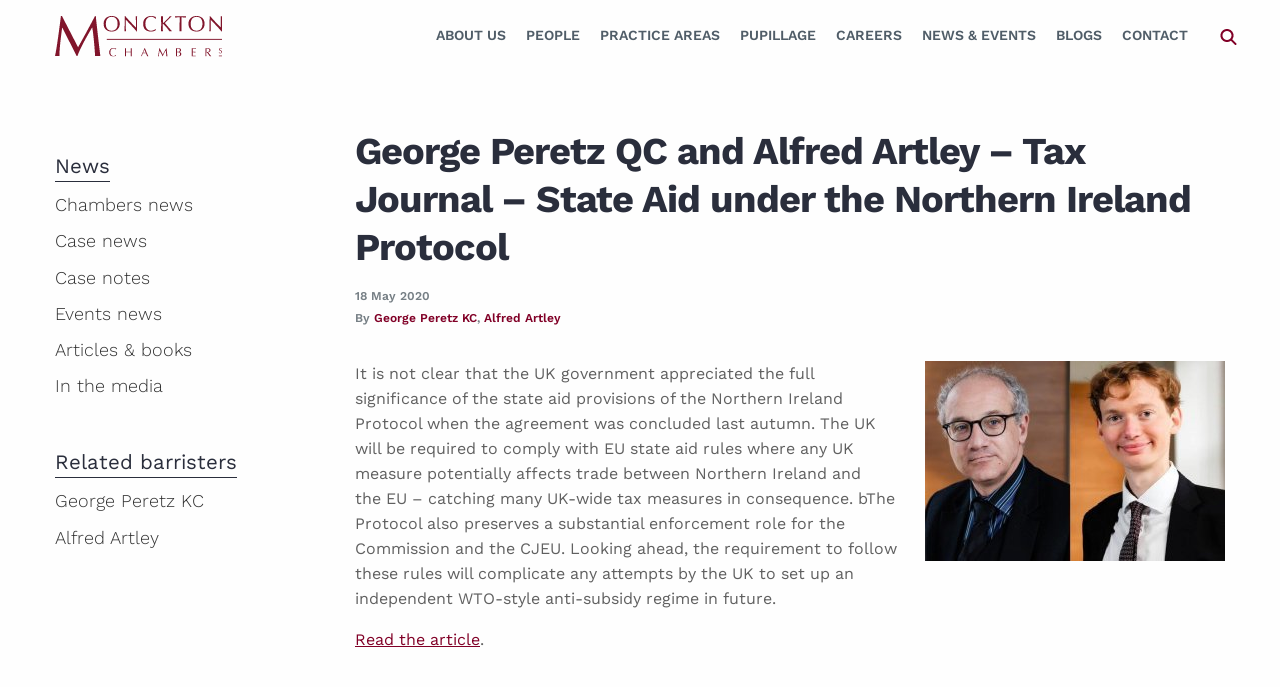

--- FILE ---
content_type: text/html; charset=UTF-8
request_url: https://www.monckton.com/george-peretz-qc-and-alfred-artley-tax-journal-state-aid-under-the-northern-ireland-protocol/
body_size: 24346
content:
 



<!doctype html>
<html class="no-js" lang="en-GB">

<head>
   <meta charset="UTF-8" />
<script type="text/javascript">
/* <![CDATA[ */
var gform;gform||(document.addEventListener("gform_main_scripts_loaded",function(){gform.scriptsLoaded=!0}),document.addEventListener("gform/theme/scripts_loaded",function(){gform.themeScriptsLoaded=!0}),window.addEventListener("DOMContentLoaded",function(){gform.domLoaded=!0}),gform={domLoaded:!1,scriptsLoaded:!1,themeScriptsLoaded:!1,isFormEditor:()=>"function"==typeof InitializeEditor,callIfLoaded:function(o){return!(!gform.domLoaded||!gform.scriptsLoaded||!gform.themeScriptsLoaded&&!gform.isFormEditor()||(gform.isFormEditor()&&console.warn("The use of gform.initializeOnLoaded() is deprecated in the form editor context and will be removed in Gravity Forms 3.1."),o(),0))},initializeOnLoaded:function(o){gform.callIfLoaded(o)||(document.addEventListener("gform_main_scripts_loaded",()=>{gform.scriptsLoaded=!0,gform.callIfLoaded(o)}),document.addEventListener("gform/theme/scripts_loaded",()=>{gform.themeScriptsLoaded=!0,gform.callIfLoaded(o)}),window.addEventListener("DOMContentLoaded",()=>{gform.domLoaded=!0,gform.callIfLoaded(o)}))},hooks:{action:{},filter:{}},addAction:function(o,r,e,t){gform.addHook("action",o,r,e,t)},addFilter:function(o,r,e,t){gform.addHook("filter",o,r,e,t)},doAction:function(o){gform.doHook("action",o,arguments)},applyFilters:function(o){return gform.doHook("filter",o,arguments)},removeAction:function(o,r){gform.removeHook("action",o,r)},removeFilter:function(o,r,e){gform.removeHook("filter",o,r,e)},addHook:function(o,r,e,t,n){null==gform.hooks[o][r]&&(gform.hooks[o][r]=[]);var d=gform.hooks[o][r];null==n&&(n=r+"_"+d.length),gform.hooks[o][r].push({tag:n,callable:e,priority:t=null==t?10:t})},doHook:function(r,o,e){var t;if(e=Array.prototype.slice.call(e,1),null!=gform.hooks[r][o]&&((o=gform.hooks[r][o]).sort(function(o,r){return o.priority-r.priority}),o.forEach(function(o){"function"!=typeof(t=o.callable)&&(t=window[t]),"action"==r?t.apply(null,e):e[0]=t.apply(null,e)})),"filter"==r)return e[0]},removeHook:function(o,r,t,n){var e;null!=gform.hooks[o][r]&&(e=(e=gform.hooks[o][r]).filter(function(o,r,e){return!!(null!=n&&n!=o.tag||null!=t&&t!=o.priority)}),gform.hooks[o][r]=e)}});
/* ]]> */
</script>

   <meta name="viewport" content="width=device-width, initial-scale=1.0" />
   <meta name='robots' content='index, follow, max-image-preview:large, max-snippet:-1, max-video-preview:-1' />

	<!-- This site is optimized with the Yoast SEO plugin v26.8 - https://yoast.com/product/yoast-seo-wordpress/ -->
	<title>George Peretz QC and Alfred Artley – Tax Journal – State Aid under the Northern Ireland Protocol | Monckton Chambers</title>
	<link rel="canonical" href="https://www.monckton.com/george-peretz-qc-and-alfred-artley-tax-journal-state-aid-under-the-northern-ireland-protocol/" />
	<meta property="og:locale" content="en_GB" />
	<meta property="og:type" content="article" />
	<meta property="og:title" content="George Peretz QC and Alfred Artley – Tax Journal – State Aid under the Northern Ireland Protocol | Monckton Chambers" />
	<meta property="og:description" content="It is not clear that the UK government appreciated the full significance of the state aid provisions of the Northern Ireland Protocol when the agreement was concluded last autumn. The UK will be required to comply with EU state aid rules where any UK measure potentially affects trade between Northern Ireland and the EU – [&hellip;]" />
	<meta property="og:url" content="https://www.monckton.com/george-peretz-qc-and-alfred-artley-tax-journal-state-aid-under-the-northern-ireland-protocol/" />
	<meta property="og:site_name" content="Monckton Chambers" />
	<meta property="article:published_time" content="2020-05-18T09:40:37+00:00" />
	<meta property="og:image" content="https://files.monckton.com/wp-content/uploads/2020/04/23054120/GP-AAR-.jpg" />
	<meta property="og:image:width" content="680" />
	<meta property="og:image:height" content="454" />
	<meta property="og:image:type" content="image/jpeg" />
	<meta name="author" content="Monckton Chambers" />
	<meta name="twitter:card" content="summary_large_image" />
	<meta name="twitter:creator" content="@moncktonlaw" />
	<meta name="twitter:site" content="@moncktonlaw" />
	<meta name="twitter:label1" content="Written by" />
	<meta name="twitter:data1" content="Monckton Chambers" />
	<meta name="twitter:label2" content="Estimated reading time" />
	<meta name="twitter:data2" content="1 minute" />
	<script type="application/ld+json" class="yoast-schema-graph">{"@context":"https://schema.org","@graph":[{"@type":"Article","@id":"https://www.monckton.com/george-peretz-qc-and-alfred-artley-tax-journal-state-aid-under-the-northern-ireland-protocol/#article","isPartOf":{"@id":"https://www.monckton.com/george-peretz-qc-and-alfred-artley-tax-journal-state-aid-under-the-northern-ireland-protocol/"},"author":{"name":"Monckton Chambers","@id":"https://www.monckton.com/#/schema/person/22ef165140b0eb4a023234fa629bde80"},"headline":"George Peretz QC and Alfred Artley – Tax Journal – State Aid under the Northern Ireland Protocol","datePublished":"2020-05-18T09:40:37+00:00","mainEntityOfPage":{"@id":"https://www.monckton.com/george-peretz-qc-and-alfred-artley-tax-journal-state-aid-under-the-northern-ireland-protocol/"},"wordCount":118,"publisher":{"@id":"https://www.monckton.com/#organization"},"image":{"@id":"https://www.monckton.com/george-peretz-qc-and-alfred-artley-tax-journal-state-aid-under-the-northern-ireland-protocol/#primaryimage"},"thumbnailUrl":"https://www.monckton.com/wp-content/uploads/2020/04/GP-AAR-.jpg","articleSection":["Articles &amp; books"],"inLanguage":"en-GB"},{"@type":"WebPage","@id":"https://www.monckton.com/george-peretz-qc-and-alfred-artley-tax-journal-state-aid-under-the-northern-ireland-protocol/","url":"https://www.monckton.com/george-peretz-qc-and-alfred-artley-tax-journal-state-aid-under-the-northern-ireland-protocol/","name":"George Peretz QC and Alfred Artley – Tax Journal – State Aid under the Northern Ireland Protocol | Monckton Chambers","isPartOf":{"@id":"https://www.monckton.com/#website"},"primaryImageOfPage":{"@id":"https://www.monckton.com/george-peretz-qc-and-alfred-artley-tax-journal-state-aid-under-the-northern-ireland-protocol/#primaryimage"},"image":{"@id":"https://www.monckton.com/george-peretz-qc-and-alfred-artley-tax-journal-state-aid-under-the-northern-ireland-protocol/#primaryimage"},"thumbnailUrl":"https://www.monckton.com/wp-content/uploads/2020/04/GP-AAR-.jpg","datePublished":"2020-05-18T09:40:37+00:00","breadcrumb":{"@id":"https://www.monckton.com/george-peretz-qc-and-alfred-artley-tax-journal-state-aid-under-the-northern-ireland-protocol/#breadcrumb"},"inLanguage":"en-GB","potentialAction":[{"@type":"ReadAction","target":["https://www.monckton.com/george-peretz-qc-and-alfred-artley-tax-journal-state-aid-under-the-northern-ireland-protocol/"]}]},{"@type":"ImageObject","inLanguage":"en-GB","@id":"https://www.monckton.com/george-peretz-qc-and-alfred-artley-tax-journal-state-aid-under-the-northern-ireland-protocol/#primaryimage","url":"https://www.monckton.com/wp-content/uploads/2020/04/GP-AAR-.jpg","contentUrl":"https://www.monckton.com/wp-content/uploads/2020/04/GP-AAR-.jpg","width":680,"height":454},{"@type":"BreadcrumbList","@id":"https://www.monckton.com/george-peretz-qc-and-alfred-artley-tax-journal-state-aid-under-the-northern-ireland-protocol/#breadcrumb","itemListElement":[{"@type":"ListItem","position":1,"name":"Home","item":"https://www.monckton.com/"},{"@type":"ListItem","position":2,"name":"Private: News (old)","item":"https://www.monckton.com/?page_id=222"},{"@type":"ListItem","position":3,"name":"George Peretz QC and Alfred Artley – Tax Journal – State Aid under the Northern Ireland Protocol"}]},{"@type":"WebSite","@id":"https://www.monckton.com/#website","url":"https://www.monckton.com/","name":"Monckton Chambers","description":"Barristers","publisher":{"@id":"https://www.monckton.com/#organization"},"potentialAction":[{"@type":"SearchAction","target":{"@type":"EntryPoint","urlTemplate":"https://www.monckton.com/?s={search_term_string}"},"query-input":{"@type":"PropertyValueSpecification","valueRequired":true,"valueName":"search_term_string"}}],"inLanguage":"en-GB"},{"@type":"Organization","@id":"https://www.monckton.com/#organization","name":"Monckton Chambers","url":"https://www.monckton.com/","logo":{"@type":"ImageObject","inLanguage":"en-GB","@id":"https://www.monckton.com/#/schema/logo/image/","url":"https://www.monckton.com/wp-content/uploads/2019/02/logo2x.png","contentUrl":"https://www.monckton.com/wp-content/uploads/2019/02/logo2x.png","width":340,"height":86,"caption":"Monckton Chambers"},"image":{"@id":"https://www.monckton.com/#/schema/logo/image/"},"sameAs":["https://x.com/moncktonlaw","https://www.linkedin.com/company/monckton-chambers/"]},{"@type":"Person","@id":"https://www.monckton.com/#/schema/person/22ef165140b0eb4a023234fa629bde80","name":"Monckton Chambers","image":{"@type":"ImageObject","inLanguage":"en-GB","@id":"https://www.monckton.com/#/schema/person/image/","url":"https://secure.gravatar.com/avatar/923523a55cca6d1a67b9e7ca7f7a584b2aac4627a6e68269729c2df77e102d3e?s=96&d=mm&r=g","contentUrl":"https://secure.gravatar.com/avatar/923523a55cca6d1a67b9e7ca7f7a584b2aac4627a6e68269729c2df77e102d3e?s=96&d=mm&r=g","caption":"Monckton Chambers"}}]}</script>
	<!-- / Yoast SEO plugin. -->


<link rel='dns-prefetch' href='//cdnjs.cloudflare.com' />
<link rel="alternate" title="oEmbed (JSON)" type="application/json+oembed" href="https://www.monckton.com/wp-json/oembed/1.0/embed?url=https%3A%2F%2Fwww.monckton.com%2Fgeorge-peretz-qc-and-alfred-artley-tax-journal-state-aid-under-the-northern-ireland-protocol%2F" />
<link rel="alternate" title="oEmbed (XML)" type="text/xml+oembed" href="https://www.monckton.com/wp-json/oembed/1.0/embed?url=https%3A%2F%2Fwww.monckton.com%2Fgeorge-peretz-qc-and-alfred-artley-tax-journal-state-aid-under-the-northern-ireland-protocol%2F&#038;format=xml" />
		<!-- This site uses the Google Analytics by MonsterInsights plugin v9.11.1 - Using Analytics tracking - https://www.monsterinsights.com/ -->
				<script src="https://www.monckton.com/wp-content/plugins/google-analytics-premium/pro/assets/js/privacy-guard.min.js"  data-cfasync="false" data-wpfc-render="false" type="text/javascript"></script>
			<script src="//www.googletagmanager.com/gtag/js?id=G-DDVPB9RPZG"  data-cfasync="false" data-wpfc-render="false" type="text/javascript" async></script>
			<script data-cfasync="false" data-wpfc-render="false" type="text/javascript">
				var mi_version = '9.11.1';
				var mi_track_user = true;
				var mi_no_track_reason = '';
								var MonsterInsightsDefaultLocations = {"page_location":"https:\/\/www.monckton.com\/george-peretz-qc-and-alfred-artley-tax-journal-state-aid-under-the-northern-ireland-protocol\/"};
								if ( typeof MonsterInsightsPrivacyGuardFilter === 'function' ) {
					var MonsterInsightsLocations = (typeof MonsterInsightsExcludeQuery === 'object') ? MonsterInsightsPrivacyGuardFilter( MonsterInsightsExcludeQuery ) : MonsterInsightsPrivacyGuardFilter( MonsterInsightsDefaultLocations );
				} else {
					var MonsterInsightsLocations = (typeof MonsterInsightsExcludeQuery === 'object') ? MonsterInsightsExcludeQuery : MonsterInsightsDefaultLocations;
				}

								var disableStrs = [
										'ga-disable-G-DDVPB9RPZG',
									];

				/* Function to detect opted out users */
				function __gtagTrackerIsOptedOut() {
					for (var index = 0; index < disableStrs.length; index++) {
						if (document.cookie.indexOf(disableStrs[index] + '=true') > -1) {
							return true;
						}
					}

					return false;
				}

				/* Disable tracking if the opt-out cookie exists. */
				if (__gtagTrackerIsOptedOut()) {
					for (var index = 0; index < disableStrs.length; index++) {
						window[disableStrs[index]] = true;
					}
				}

				/* Opt-out function */
				function __gtagTrackerOptout() {
					for (var index = 0; index < disableStrs.length; index++) {
						document.cookie = disableStrs[index] + '=true; expires=Thu, 31 Dec 2099 23:59:59 UTC; path=/';
						window[disableStrs[index]] = true;
					}
				}

				if ('undefined' === typeof gaOptout) {
					function gaOptout() {
						__gtagTrackerOptout();
					}
				}
								window.dataLayer = window.dataLayer || [];

				window.MonsterInsightsDualTracker = {
					helpers: {},
					trackers: {},
				};
				if (mi_track_user) {
					function __gtagDataLayer() {
						dataLayer.push(arguments);
					}

					function __gtagTracker(type, name, parameters) {
						if (!parameters) {
							parameters = {};
						}

						if (parameters.send_to) {
							__gtagDataLayer.apply(null, arguments);
							return;
						}

						if (type === 'event') {
														parameters.send_to = monsterinsights_frontend.v4_id;
							var hookName = name;
							if (typeof parameters['event_category'] !== 'undefined') {
								hookName = parameters['event_category'] + ':' + name;
							}

							if (typeof MonsterInsightsDualTracker.trackers[hookName] !== 'undefined') {
								MonsterInsightsDualTracker.trackers[hookName](parameters);
							} else {
								__gtagDataLayer('event', name, parameters);
							}
							
						} else {
							__gtagDataLayer.apply(null, arguments);
						}
					}

					__gtagTracker('js', new Date());
					__gtagTracker('set', {
						'developer_id.dZGIzZG': true,
											});
					if ( MonsterInsightsLocations.page_location ) {
						__gtagTracker('set', MonsterInsightsLocations);
					}
										__gtagTracker('config', 'G-DDVPB9RPZG', {"forceSSL":"true","link_attribution":"true","post_type":"post","focus_keyword":"focus_keyword_not_set","category":"Articles &amp; books","tags":"untagged","author":"Daiva Eitkeviciene"} );
										window.gtag = __gtagTracker;										(function () {
						/* https://developers.google.com/analytics/devguides/collection/analyticsjs/ */
						/* ga and __gaTracker compatibility shim. */
						var noopfn = function () {
							return null;
						};
						var newtracker = function () {
							return new Tracker();
						};
						var Tracker = function () {
							return null;
						};
						var p = Tracker.prototype;
						p.get = noopfn;
						p.set = noopfn;
						p.send = function () {
							var args = Array.prototype.slice.call(arguments);
							args.unshift('send');
							__gaTracker.apply(null, args);
						};
						var __gaTracker = function () {
							var len = arguments.length;
							if (len === 0) {
								return;
							}
							var f = arguments[len - 1];
							if (typeof f !== 'object' || f === null || typeof f.hitCallback !== 'function') {
								if ('send' === arguments[0]) {
									var hitConverted, hitObject = false, action;
									if ('event' === arguments[1]) {
										if ('undefined' !== typeof arguments[3]) {
											hitObject = {
												'eventAction': arguments[3],
												'eventCategory': arguments[2],
												'eventLabel': arguments[4],
												'value': arguments[5] ? arguments[5] : 1,
											}
										}
									}
									if ('pageview' === arguments[1]) {
										if ('undefined' !== typeof arguments[2]) {
											hitObject = {
												'eventAction': 'page_view',
												'page_path': arguments[2],
											}
										}
									}
									if (typeof arguments[2] === 'object') {
										hitObject = arguments[2];
									}
									if (typeof arguments[5] === 'object') {
										Object.assign(hitObject, arguments[5]);
									}
									if ('undefined' !== typeof arguments[1].hitType) {
										hitObject = arguments[1];
										if ('pageview' === hitObject.hitType) {
											hitObject.eventAction = 'page_view';
										}
									}
									if (hitObject) {
										action = 'timing' === arguments[1].hitType ? 'timing_complete' : hitObject.eventAction;
										hitConverted = mapArgs(hitObject);
										__gtagTracker('event', action, hitConverted);
									}
								}
								return;
							}

							function mapArgs(args) {
								var arg, hit = {};
								var gaMap = {
									'eventCategory': 'event_category',
									'eventAction': 'event_action',
									'eventLabel': 'event_label',
									'eventValue': 'event_value',
									'nonInteraction': 'non_interaction',
									'timingCategory': 'event_category',
									'timingVar': 'name',
									'timingValue': 'value',
									'timingLabel': 'event_label',
									'page': 'page_path',
									'location': 'page_location',
									'title': 'page_title',
									'referrer' : 'page_referrer',
								};
								for (arg in args) {
																		if (!(!args.hasOwnProperty(arg) || !gaMap.hasOwnProperty(arg))) {
										hit[gaMap[arg]] = args[arg];
									} else {
										hit[arg] = args[arg];
									}
								}
								return hit;
							}

							try {
								f.hitCallback();
							} catch (ex) {
							}
						};
						__gaTracker.create = newtracker;
						__gaTracker.getByName = newtracker;
						__gaTracker.getAll = function () {
							return [];
						};
						__gaTracker.remove = noopfn;
						__gaTracker.loaded = true;
						window['__gaTracker'] = __gaTracker;
					})();
									} else {
										console.log("");
					(function () {
						function __gtagTracker() {
							return null;
						}

						window['__gtagTracker'] = __gtagTracker;
						window['gtag'] = __gtagTracker;
					})();
									}
			</script>
							<!-- / Google Analytics by MonsterInsights -->
		<style id='wp-img-auto-sizes-contain-inline-css' type='text/css'>
img:is([sizes=auto i],[sizes^="auto," i]){contain-intrinsic-size:3000px 1500px}
/*# sourceURL=wp-img-auto-sizes-contain-inline-css */
</style>
<style id='classic-theme-styles-inline-css' type='text/css'>
/*! This file is auto-generated */
.wp-block-button__link{color:#fff;background-color:#32373c;border-radius:9999px;box-shadow:none;text-decoration:none;padding:calc(.667em + 2px) calc(1.333em + 2px);font-size:1.125em}.wp-block-file__button{background:#32373c;color:#fff;text-decoration:none}
/*# sourceURL=/wp-includes/css/classic-themes.min.css */
</style>
<link rel='stylesheet' id='events-manager-css' href='https://www.monckton.com/wp-content/plugins/events-manager/includes/css/events-manager.min.css?ver=7.2.3.1' type='text/css' media='all' />
<style id='events-manager-inline-css' type='text/css'>
body .em { --font-family : inherit; --font-weight : inherit; --font-size : 1em; --line-height : inherit; }
/*# sourceURL=events-manager-inline-css */
</style>
<link rel='stylesheet' id='plugin-name-css' href='https://www.monckton.com/wp-content/plugins/monckton/public/css/plugin-name-public.css?ver=1.0.0' type='text/css' media='all' />
<link rel='stylesheet' id='sqe-functions-css' href='https://www.monckton.com/wp-content/plugins/sqe-functions/public/css/sqe-functions-public.css?ver=1.0.0' type='text/css' media='all' />
<link rel='stylesheet' id='sqe-alerts-css' href='https://www.monckton.com/wp-content/plugins/wp-plugin-sqe-alerts-master/public/css/sqe-alerts-public.css?ver=2.2.1' type='text/css' media='all' />
<link rel='stylesheet' id='ZZTo0ttA.css-css' href='https://www.monckton.com/wp-content/themes/monckton/dist/ZZTo0ttA.css?ver=1769075531' type='text/css' media='all' />
<link rel='stylesheet' id='fonts-css' href='https://www.monckton.com/wp-content/themes/monckton/assets/css/theme-fonts.css?ver=1750953757' type='text/css' media='all' />
<link rel='stylesheet' id='custom-css' href='https://www.monckton.com/wp-content/themes/monckton/assets/css/custom.css?ver=1750953757' type='text/css' media='all' />
<link rel='stylesheet' id='shiftnav-css' href='https://www.monckton.com/wp-content/plugins/shiftnav-pro/pro/assets/css/shiftnav.min.css?ver=1.8.2' type='text/css' media='all' />
<link rel='stylesheet' id='ubermenu-css' href='https://www.monckton.com/wp-content/plugins/ubermenu/pro/assets/css/ubermenu.min.css?ver=3.8.1' type='text/css' media='all' />
<link rel='stylesheet' id='ubermenu-font-awesome-all-css' href='https://www.monckton.com/wp-content/plugins/ubermenu/assets/fontawesome/css/all.min.css?ver=6.9' type='text/css' media='all' />
<link rel='stylesheet' id='shiftnav-font-awesome-css' href='https://www.monckton.com/wp-content/plugins/shiftnav-pro/assets/css/fontawesome/css/font-awesome.min.css?ver=1.8.2' type='text/css' media='all' />
<link rel='stylesheet' id='shiftnav-standard-dark-css' href='https://www.monckton.com/wp-content/plugins/shiftnav-pro/assets/css/skins/standard-dark.css?ver=1.8.2' type='text/css' media='all' />
<link rel="https://api.w.org/" href="https://www.monckton.com/wp-json/" /><link rel="alternate" title="JSON" type="application/json" href="https://www.monckton.com/wp-json/wp/v2/posts/11834" />
		<!-- ShiftNav CSS
	================================================================ -->
		<style type="text/css" id="shiftnav-dynamic-css">
				@media only screen and (min-width:960px){ #shiftnav-toggle-main, .shiftnav-toggle-mobile{ display:none; } .shiftnav-wrap { padding-top:0 !important; } }
	@media only screen and (max-width:959px){ .ubermenu, body .ubermenu, .ubermenu.ubermenu-responsive-default, .ubermenu-responsive-toggle, #megaMenu{ display:none !important; } }

/** ShiftNav Custom Menu Styles (Customizer) **/
/* togglebar */
#shiftnav-toggle-main { background:#810027; color:#ffffff; }
/* shiftnav-main */
.shiftnav.shiftnav-shiftnav-main { background:#000000; color:#ffffff; }
.shiftnav.shiftnav-shiftnav-main .shiftnav-site-title { color:#ffffff; }
.shiftnav.shiftnav-shiftnav-main ul.shiftnav-menu li.menu-item.shiftnav-active > .shiftnav-target, .shiftnav.shiftnav-shiftnav-main ul.shiftnav-menu li.menu-item.shiftnav-in-transition > .shiftnav-target, .shiftnav.shiftnav-shiftnav-main ul.shiftnav-menu.shiftnav-active-on-hover li.menu-item > .shiftnav-target:hover, .shiftnav.shiftnav-shiftnav-main ul.shiftnav-menu.shiftnav-active-highlight li.menu-item > .shiftnav-target:active { background:#000000; }
.shiftnav.shiftnav-shiftnav-main ul.shiftnav-menu li.menu-item.current-menu-item > .shiftnav-target, .shiftnav.shiftnav-shiftnav-main ul.shiftnav-menu li.menu-item ul.sub-menu .current-menu-item > .shiftnav-target, .shiftnav.shiftnav-shiftnav-main ul.shiftnav-menu > li.shiftnav-sub-accordion.current-menu-ancestor > .shiftnav-target, .shiftnav.shiftnav-shiftnav-main ul.shiftnav-menu > li.shiftnav-sub-shift.current-menu-ancestor > .shiftnav-target { background:#000000; }
.shiftnav.shiftnav-shiftnav-main ul.shiftnav-menu li.menu-item.shiftnav-highlight > .shiftnav-target, .shiftnav.shiftnav-shiftnav-main ul.shiftnav-menu li.menu-item ul.sub-menu .shiftnav-highlight > .shiftnav-target { background:#000000; }

/* Status: Loaded from Transient */
		</style>
		<!-- end ShiftNav CSS -->

	<style id="ubermenu-custom-generated-css">
/** Font Awesome 4 Compatibility **/
.fa{font-style:normal;font-variant:normal;font-weight:normal;font-family:FontAwesome;}

/** UberMenu Custom Menu Styles (Customizer) **/
/* main */
 .ubermenu-main .ubermenu-item-layout-image_left > .ubermenu-target-text { padding-left:177px; }
 .ubermenu-main .ubermenu-item-layout-image_right > .ubermenu-target-text { padding-right:177px; }
 .ubermenu-main .ubermenu-item-layout-woocommerce_image_left_price > .ubermenu-target-text { padding-left:177px; }
 .ubermenu.ubermenu-main { background:none; border:none; box-shadow:none; }
 .ubermenu.ubermenu-main .ubermenu-item-level-0 > .ubermenu-target { border:none; box-shadow:none; }
 .ubermenu.ubermenu-main.ubermenu-horizontal .ubermenu-submenu-drop.ubermenu-submenu-align-left_edge_bar, .ubermenu.ubermenu-main.ubermenu-horizontal .ubermenu-submenu-drop.ubermenu-submenu-align-full_width { left:0; }
 .ubermenu.ubermenu-main.ubermenu-horizontal .ubermenu-item-level-0.ubermenu-active > .ubermenu-submenu-drop, .ubermenu.ubermenu-main.ubermenu-horizontal:not(.ubermenu-transition-shift) .ubermenu-item-level-0 > .ubermenu-submenu-drop { margin-top:0; }
 .ubermenu-main.ubermenu-transition-fade .ubermenu-item .ubermenu-submenu-drop { margin-top:0; }
 .ubermenu-main .ubermenu-item-level-0 > .ubermenu-target { font-size:14px; text-transform:uppercase; color:#505d68; -webkit-box-shadow:inset 1px 0 0 0 rgba(255,255,255,0); -moz-box-shadow:inset 1px 0 0 0 rgba(255,255,255,0); -o-box-shadow:inset 1px 0 0 0 rgba(255,255,255,0); box-shadow:inset 1px 0 0 0 rgba(255,255,255,0); }
 .ubermenu-main .ubermenu-item-level-0 > .ubermenu-target, .ubermenu-main .ubermenu-item-level-0 > .ubermenu-target.ubermenu-item-notext > .ubermenu-icon { line-height:40px; }
 .ubermenu.ubermenu-main .ubermenu-item-level-0:hover > .ubermenu-target, .ubermenu-main .ubermenu-item-level-0.ubermenu-active > .ubermenu-target { color:#810027; }
 .ubermenu-main .ubermenu-item-level-0.ubermenu-current-menu-item > .ubermenu-target, .ubermenu-main .ubermenu-item-level-0.ubermenu-current-menu-parent > .ubermenu-target, .ubermenu-main .ubermenu-item-level-0.ubermenu-current-menu-ancestor > .ubermenu-target { color:#810027; }
 .ubermenu-main .ubermenu-item-level-0.ubermenu-active > .ubermenu-target,.ubermenu-main .ubermenu-item-level-0:hover > .ubermenu-target { -webkit-box-shadow:inset 1px 0 0 0 rgba(255,255,255,0); -moz-box-shadow:inset 1px 0 0 0 rgba(255,255,255,0); -o-box-shadow:inset 1px 0 0 0 rgba(255,255,255,0); box-shadow:inset 1px 0 0 0 rgba(255,255,255,0); }
 .ubermenu-main .ubermenu-submenu.ubermenu-submenu-drop { background-color:#eef1f4; color:#2a2e3c; }
 .ubermenu-main .ubermenu-item-level-0 > .ubermenu-submenu-drop { box-shadow:none; }
 .ubermenu-main .ubermenu-item-normal > .ubermenu-target { color:#2a2e3c; font-size:16px; }
 .ubermenu.ubermenu-main .ubermenu-item-normal > .ubermenu-target:hover, .ubermenu.ubermenu-main .ubermenu-item-normal.ubermenu-active > .ubermenu-target { color:#810027; }
 .ubermenu-main .ubermenu-item-normal.ubermenu-current-menu-item > .ubermenu-target { color:#810027; }


/** UberMenu Custom Menu Item Styles (Menu Item Settings) **/
/* 339 */    .ubermenu .ubermenu-item.ubermenu-item-339 > .ubermenu-target,.ubermenu .ubermenu-item.ubermenu-item-339 > .ubermenu-content-block,.ubermenu .ubermenu-item.ubermenu-item-339.ubermenu-custom-content-padded { padding:25px 0px; }
/* 10723 */  .ubermenu .ubermenu-item.ubermenu-item-10723.ubermenu-active > .ubermenu-target, .ubermenu .ubermenu-item.ubermenu-item-10723:hover > .ubermenu-target, .ubermenu .ubermenu-submenu .ubermenu-item.ubermenu-item-10723.ubermenu-active > .ubermenu-target, .ubermenu .ubermenu-submenu .ubermenu-item.ubermenu-item-10723:hover > .ubermenu-target { color:#505d68; }
             .ubermenu .ubermenu-item.ubermenu-item-10723.ubermenu-current-menu-item > .ubermenu-target,.ubermenu .ubermenu-item.ubermenu-item-10723.ubermenu-current-menu-ancestor > .ubermenu-target { color:#505d68; }


/** UberMenu Custom Tweaks (General Settings) **/
span.ubermenu-target-title.ubermenu-target-text {
    font-weight: 600;
}
.ubermenu-current-page-ancestor .is-active .ubermenu-target .ubermenu-target-title{
 color:#810027;
}
/* Status: Loaded from Transient */

</style><link rel="icon" href="https://www.monckton.com/wp-content/uploads/2019/09/cropped-monckton.avatar.reverse.512x-150x150.png" sizes="32x32" />
<link rel="icon" href="https://www.monckton.com/wp-content/uploads/2019/09/cropped-monckton.avatar.reverse.512x-200x200.png" sizes="192x192" />
<link rel="apple-touch-icon" href="https://www.monckton.com/wp-content/uploads/2019/09/cropped-monckton.avatar.reverse.512x-200x200.png" />
<meta name="msapplication-TileImage" content="https://www.monckton.com/wp-content/uploads/2019/09/cropped-monckton.avatar.reverse.512x.png" />
   <!-- <link rel="stylesheet" href="https://use.typekit.net/ibo8ibe.css"> -->
   <script src="https://kit.fontawesome.com/a87ec65596.js" crossorigin="anonymous"></script>
<style id='global-styles-inline-css' type='text/css'>
:root{--wp--preset--aspect-ratio--square: 1;--wp--preset--aspect-ratio--4-3: 4/3;--wp--preset--aspect-ratio--3-4: 3/4;--wp--preset--aspect-ratio--3-2: 3/2;--wp--preset--aspect-ratio--2-3: 2/3;--wp--preset--aspect-ratio--16-9: 16/9;--wp--preset--aspect-ratio--9-16: 9/16;--wp--preset--color--black: #000000;--wp--preset--color--cyan-bluish-gray: #abb8c3;--wp--preset--color--white: #ffffff;--wp--preset--color--pale-pink: #f78da7;--wp--preset--color--vivid-red: #cf2e2e;--wp--preset--color--luminous-vivid-orange: #ff6900;--wp--preset--color--luminous-vivid-amber: #fcb900;--wp--preset--color--light-green-cyan: #7bdcb5;--wp--preset--color--vivid-green-cyan: #00d084;--wp--preset--color--pale-cyan-blue: #8ed1fc;--wp--preset--color--vivid-cyan-blue: #0693e3;--wp--preset--color--vivid-purple: #9b51e0;--wp--preset--color--primary: #1779ba;--wp--preset--color--secondary: #767676;--wp--preset--color--success: #3adb76;--wp--preset--color--warning: #ffae00;--wp--preset--color--alert: #cc4b37;--wp--preset--gradient--vivid-cyan-blue-to-vivid-purple: linear-gradient(135deg,rgb(6,147,227) 0%,rgb(155,81,224) 100%);--wp--preset--gradient--light-green-cyan-to-vivid-green-cyan: linear-gradient(135deg,rgb(122,220,180) 0%,rgb(0,208,130) 100%);--wp--preset--gradient--luminous-vivid-amber-to-luminous-vivid-orange: linear-gradient(135deg,rgb(252,185,0) 0%,rgb(255,105,0) 100%);--wp--preset--gradient--luminous-vivid-orange-to-vivid-red: linear-gradient(135deg,rgb(255,105,0) 0%,rgb(207,46,46) 100%);--wp--preset--gradient--very-light-gray-to-cyan-bluish-gray: linear-gradient(135deg,rgb(238,238,238) 0%,rgb(169,184,195) 100%);--wp--preset--gradient--cool-to-warm-spectrum: linear-gradient(135deg,rgb(74,234,220) 0%,rgb(151,120,209) 20%,rgb(207,42,186) 40%,rgb(238,44,130) 60%,rgb(251,105,98) 80%,rgb(254,248,76) 100%);--wp--preset--gradient--blush-light-purple: linear-gradient(135deg,rgb(255,206,236) 0%,rgb(152,150,240) 100%);--wp--preset--gradient--blush-bordeaux: linear-gradient(135deg,rgb(254,205,165) 0%,rgb(254,45,45) 50%,rgb(107,0,62) 100%);--wp--preset--gradient--luminous-dusk: linear-gradient(135deg,rgb(255,203,112) 0%,rgb(199,81,192) 50%,rgb(65,88,208) 100%);--wp--preset--gradient--pale-ocean: linear-gradient(135deg,rgb(255,245,203) 0%,rgb(182,227,212) 50%,rgb(51,167,181) 100%);--wp--preset--gradient--electric-grass: linear-gradient(135deg,rgb(202,248,128) 0%,rgb(113,206,126) 100%);--wp--preset--gradient--midnight: linear-gradient(135deg,rgb(2,3,129) 0%,rgb(40,116,252) 100%);--wp--preset--font-size--small: 13px;--wp--preset--font-size--medium: 20px;--wp--preset--font-size--large: 36px;--wp--preset--font-size--x-large: 42px;--wp--preset--spacing--20: 0.44rem;--wp--preset--spacing--30: 0.67rem;--wp--preset--spacing--40: 1rem;--wp--preset--spacing--50: 1.5rem;--wp--preset--spacing--60: 2.25rem;--wp--preset--spacing--70: 3.38rem;--wp--preset--spacing--80: 5.06rem;--wp--preset--shadow--natural: 6px 6px 9px rgba(0, 0, 0, 0.2);--wp--preset--shadow--deep: 12px 12px 50px rgba(0, 0, 0, 0.4);--wp--preset--shadow--sharp: 6px 6px 0px rgba(0, 0, 0, 0.2);--wp--preset--shadow--outlined: 6px 6px 0px -3px rgb(255, 255, 255), 6px 6px rgb(0, 0, 0);--wp--preset--shadow--crisp: 6px 6px 0px rgb(0, 0, 0);}:where(.is-layout-flex){gap: 0.5em;}:where(.is-layout-grid){gap: 0.5em;}body .is-layout-flex{display: flex;}.is-layout-flex{flex-wrap: wrap;align-items: center;}.is-layout-flex > :is(*, div){margin: 0;}body .is-layout-grid{display: grid;}.is-layout-grid > :is(*, div){margin: 0;}:where(.wp-block-columns.is-layout-flex){gap: 2em;}:where(.wp-block-columns.is-layout-grid){gap: 2em;}:where(.wp-block-post-template.is-layout-flex){gap: 1.25em;}:where(.wp-block-post-template.is-layout-grid){gap: 1.25em;}.has-black-color{color: var(--wp--preset--color--black) !important;}.has-cyan-bluish-gray-color{color: var(--wp--preset--color--cyan-bluish-gray) !important;}.has-white-color{color: var(--wp--preset--color--white) !important;}.has-pale-pink-color{color: var(--wp--preset--color--pale-pink) !important;}.has-vivid-red-color{color: var(--wp--preset--color--vivid-red) !important;}.has-luminous-vivid-orange-color{color: var(--wp--preset--color--luminous-vivid-orange) !important;}.has-luminous-vivid-amber-color{color: var(--wp--preset--color--luminous-vivid-amber) !important;}.has-light-green-cyan-color{color: var(--wp--preset--color--light-green-cyan) !important;}.has-vivid-green-cyan-color{color: var(--wp--preset--color--vivid-green-cyan) !important;}.has-pale-cyan-blue-color{color: var(--wp--preset--color--pale-cyan-blue) !important;}.has-vivid-cyan-blue-color{color: var(--wp--preset--color--vivid-cyan-blue) !important;}.has-vivid-purple-color{color: var(--wp--preset--color--vivid-purple) !important;}.has-black-background-color{background-color: var(--wp--preset--color--black) !important;}.has-cyan-bluish-gray-background-color{background-color: var(--wp--preset--color--cyan-bluish-gray) !important;}.has-white-background-color{background-color: var(--wp--preset--color--white) !important;}.has-pale-pink-background-color{background-color: var(--wp--preset--color--pale-pink) !important;}.has-vivid-red-background-color{background-color: var(--wp--preset--color--vivid-red) !important;}.has-luminous-vivid-orange-background-color{background-color: var(--wp--preset--color--luminous-vivid-orange) !important;}.has-luminous-vivid-amber-background-color{background-color: var(--wp--preset--color--luminous-vivid-amber) !important;}.has-light-green-cyan-background-color{background-color: var(--wp--preset--color--light-green-cyan) !important;}.has-vivid-green-cyan-background-color{background-color: var(--wp--preset--color--vivid-green-cyan) !important;}.has-pale-cyan-blue-background-color{background-color: var(--wp--preset--color--pale-cyan-blue) !important;}.has-vivid-cyan-blue-background-color{background-color: var(--wp--preset--color--vivid-cyan-blue) !important;}.has-vivid-purple-background-color{background-color: var(--wp--preset--color--vivid-purple) !important;}.has-black-border-color{border-color: var(--wp--preset--color--black) !important;}.has-cyan-bluish-gray-border-color{border-color: var(--wp--preset--color--cyan-bluish-gray) !important;}.has-white-border-color{border-color: var(--wp--preset--color--white) !important;}.has-pale-pink-border-color{border-color: var(--wp--preset--color--pale-pink) !important;}.has-vivid-red-border-color{border-color: var(--wp--preset--color--vivid-red) !important;}.has-luminous-vivid-orange-border-color{border-color: var(--wp--preset--color--luminous-vivid-orange) !important;}.has-luminous-vivid-amber-border-color{border-color: var(--wp--preset--color--luminous-vivid-amber) !important;}.has-light-green-cyan-border-color{border-color: var(--wp--preset--color--light-green-cyan) !important;}.has-vivid-green-cyan-border-color{border-color: var(--wp--preset--color--vivid-green-cyan) !important;}.has-pale-cyan-blue-border-color{border-color: var(--wp--preset--color--pale-cyan-blue) !important;}.has-vivid-cyan-blue-border-color{border-color: var(--wp--preset--color--vivid-cyan-blue) !important;}.has-vivid-purple-border-color{border-color: var(--wp--preset--color--vivid-purple) !important;}.has-vivid-cyan-blue-to-vivid-purple-gradient-background{background: var(--wp--preset--gradient--vivid-cyan-blue-to-vivid-purple) !important;}.has-light-green-cyan-to-vivid-green-cyan-gradient-background{background: var(--wp--preset--gradient--light-green-cyan-to-vivid-green-cyan) !important;}.has-luminous-vivid-amber-to-luminous-vivid-orange-gradient-background{background: var(--wp--preset--gradient--luminous-vivid-amber-to-luminous-vivid-orange) !important;}.has-luminous-vivid-orange-to-vivid-red-gradient-background{background: var(--wp--preset--gradient--luminous-vivid-orange-to-vivid-red) !important;}.has-very-light-gray-to-cyan-bluish-gray-gradient-background{background: var(--wp--preset--gradient--very-light-gray-to-cyan-bluish-gray) !important;}.has-cool-to-warm-spectrum-gradient-background{background: var(--wp--preset--gradient--cool-to-warm-spectrum) !important;}.has-blush-light-purple-gradient-background{background: var(--wp--preset--gradient--blush-light-purple) !important;}.has-blush-bordeaux-gradient-background{background: var(--wp--preset--gradient--blush-bordeaux) !important;}.has-luminous-dusk-gradient-background{background: var(--wp--preset--gradient--luminous-dusk) !important;}.has-pale-ocean-gradient-background{background: var(--wp--preset--gradient--pale-ocean) !important;}.has-electric-grass-gradient-background{background: var(--wp--preset--gradient--electric-grass) !important;}.has-midnight-gradient-background{background: var(--wp--preset--gradient--midnight) !important;}.has-small-font-size{font-size: var(--wp--preset--font-size--small) !important;}.has-medium-font-size{font-size: var(--wp--preset--font-size--medium) !important;}.has-large-font-size{font-size: var(--wp--preset--font-size--large) !important;}.has-x-large-font-size{font-size: var(--wp--preset--font-size--x-large) !important;}
/*# sourceURL=global-styles-inline-css */
</style>
<link rel='stylesheet' id='dashicons-css' href='https://www.monckton.com/wp-includes/css/dashicons.min.css?ver=6.9' type='text/css' media='all' />
<link rel='stylesheet' id='gform_basic-css' href='https://www.monckton.com/wp-content/plugins/gravityforms/assets/css/dist/basic.min.css?ver=2.9.25' type='text/css' media='all' />
<link rel='stylesheet' id='gform_theme_components-css' href='https://www.monckton.com/wp-content/plugins/gravityforms/assets/css/dist/theme-components.min.css?ver=2.9.25' type='text/css' media='all' />
<link rel='stylesheet' id='gform_theme-css' href='https://www.monckton.com/wp-content/plugins/gravityforms/assets/css/dist/theme.min.css?ver=2.9.25' type='text/css' media='all' />
</head>

<body class="wp-singular post-template-default single single-post postid-11834 single-format-standard wp-theme-monckton offcanvas">
      
      <div class="hide-for-large">
      <div class="mobile-logo">
	      <a href="https://www.monckton.com/" title="Monckton Chambers" rel="home">
         <img src="https://www.monckton.com/wp-content/uploads/2023/02/logo.monckton-1.svg" width="220" height="53" alt="Monckton Chambers" id="logo">
	      </a>
      </div>
   </div>

   <header class="site-header" id="top">
      <div class="grid-container">
         <div class="grid-x grid-x-margin align-middle">
            <div class="cell show-for-large" id="mainLogo">
	            <a href="https://www.monckton.com/" title="Monckton Chambers" rel="home">
               <img src="https://www.monckton.com/wp-content/uploads/2023/02/logo.monckton-1.svg" width="167" height="41" alt="Monckton Chambers" id="logo">
	            </a>
            </div>
            <div class="cell medium-auto">
               
<!-- UberMenu [Configuration:main] [Theme Loc:] [Integration:api] -->
<a class="ubermenu-responsive-toggle ubermenu-responsive-toggle-main ubermenu-skin-none ubermenu-loc- ubermenu-responsive-toggle-content-align-left ubermenu-responsive-toggle-align-full " tabindex="0" data-ubermenu-target="ubermenu-main-2"  ><i class="fas fa-bars" ></i>Menu</a><nav id="ubermenu-main-2" class="ubermenu ubermenu-nojs ubermenu-main ubermenu-menu-2 ubermenu-responsive ubermenu-responsive-single-column ubermenu-responsive-single-column-subs ubermenu-responsive-default ubermenu-responsive-collapse ubermenu-horizontal ubermenu-transition-slide ubermenu-trigger-hover_intent ubermenu-skin-none  ubermenu-bar-align-full ubermenu-items-align-right ubermenu-bar-inner-center ubermenu-bound-inner ubermenu-retractors-responsive ubermenu-submenu-indicator-closes"><ul id="ubermenu-nav-main-2" class="ubermenu-nav" data-title="Main menu"><li id="menu-item-67" class="ubermenu-item ubermenu-item-type-post_type ubermenu-item-object-page ubermenu-item-has-children ubermenu-item-67 ubermenu-item-level-0 ubermenu-column ubermenu-column-auto ubermenu-has-submenu-drop ubermenu-has-submenu-flyout" ><a class="ubermenu-target ubermenu-item-layout-default ubermenu-item-layout-text_only" href="https://www.monckton.com/about/" tabindex="0"><span class="ubermenu-target-title ubermenu-target-text">About us</span></a><ul  class="ubermenu-submenu ubermenu-submenu-id-67 ubermenu-submenu-type-flyout ubermenu-submenu-drop ubermenu-submenu-align-left_edge_item"  ><li id="menu-item-6773" class="ubermenu-item ubermenu-item-type-post_type ubermenu-item-object-page ubermenu-item-6773 ubermenu-item-auto ubermenu-item-normal ubermenu-item-level-1" ><a class="ubermenu-target ubermenu-item-layout-default ubermenu-item-layout-text_only" href="https://www.monckton.com/about/instructing-us/"><span class="ubermenu-target-title ubermenu-target-text">Instructing us</span></a></li><li id="menu-item-6774" class="ubermenu-item ubermenu-item-type-post_type ubermenu-item-object-page ubermenu-item-6774 ubermenu-item-auto ubermenu-item-normal ubermenu-item-level-1" ><a class="ubermenu-target ubermenu-item-layout-default ubermenu-item-layout-text_only" href="https://www.monckton.com/about/history/"><span class="ubermenu-target-title ubermenu-target-text">Our history</span></a></li><li id="menu-item-6775" class="ubermenu-item ubermenu-item-type-post_type ubermenu-item-object-page ubermenu-item-6775 ubermenu-item-auto ubermenu-item-normal ubermenu-item-level-1" ><a class="ubermenu-target ubermenu-item-layout-default ubermenu-item-layout-text_only" href="https://www.monckton.com/about/equality-diversity-and-social-responsibility/"><span class="ubermenu-target-title ubermenu-target-text">Equality &#038; diversity and social responsibility</span></a></li><li class="ubermenu-retractor ubermenu-retractor-mobile"><i class="fas fa-times"></i> Close</li></ul></li><li id="menu-item-7151" class="ubermenu-item ubermenu-item-type-custom ubermenu-item-object-custom ubermenu-item-has-children ubermenu-item-7151 ubermenu-item-level-0 ubermenu-column ubermenu-column-natural ubermenu-has-submenu-drop ubermenu-has-submenu-flyout" ><a class="ubermenu-target ubermenu-item-layout-default ubermenu-item-layout-text_only" href="/people/barristers/" tabindex="0"><span class="ubermenu-target-title ubermenu-target-text">People</span></a><ul  class="ubermenu-submenu ubermenu-submenu-id-7151 ubermenu-submenu-type-flyout ubermenu-submenu-drop ubermenu-submenu-align-left_edge_item"  ><li id="menu-item-6707" class="ubermenu-item ubermenu-item-type-post_type ubermenu-item-object-page ubermenu-item-6707 ubermenu-item-auto ubermenu-item-normal ubermenu-item-level-1" ><a class="ubermenu-target ubermenu-item-layout-default ubermenu-item-layout-text_only" href="https://www.monckton.com/people/barristers/"><span class="ubermenu-target-title ubermenu-target-text">Barristers</span></a></li><li id="menu-item-12644" class="ubermenu-item ubermenu-item-type-custom ubermenu-item-object-custom ubermenu-item-12644 ubermenu-item-auto ubermenu-item-normal ubermenu-item-level-1" ><a class="ubermenu-target ubermenu-item-layout-default ubermenu-item-layout-text_only" href="https://www.monckton.com/people/barristers/?cat=arbitrators"><span class="ubermenu-target-title ubermenu-target-text">Arbitrators</span></a></li><li id="menu-item-12638" class="ubermenu-item ubermenu-item-type-custom ubermenu-item-object-custom ubermenu-item-12638 ubermenu-item-auto ubermenu-item-normal ubermenu-item-level-1" ><a class="ubermenu-target ubermenu-item-layout-default ubermenu-item-layout-text_only" href="https://www.monckton.com/people/barristers/?cat=mediators"><span class="ubermenu-target-title ubermenu-target-text">Mediators</span></a></li><li id="menu-item-12645" class="ubermenu-item ubermenu-item-type-custom ubermenu-item-object-custom ubermenu-item-12645 ubermenu-item-auto ubermenu-item-normal ubermenu-item-level-1" ><a class="ubermenu-target ubermenu-item-layout-default ubermenu-item-layout-text_only" href="https://www.monckton.com/people/barristers/?cat=door-tenants"><span class="ubermenu-target-title ubermenu-target-text">Door tenants</span></a></li><li id="menu-item-6706" class="ubermenu-item ubermenu-item-type-post_type ubermenu-item-object-page ubermenu-item-6706 ubermenu-item-auto ubermenu-item-normal ubermenu-item-level-1" ><a class="ubermenu-target ubermenu-item-layout-default ubermenu-item-layout-text_only" href="https://www.monckton.com/people/clerks/"><span class="ubermenu-target-title ubermenu-target-text">Clerks</span></a></li><li id="menu-item-8513" class="ubermenu-item ubermenu-item-type-post_type ubermenu-item-object-page ubermenu-item-8513 ubermenu-item-auto ubermenu-item-normal ubermenu-item-level-1" ><a class="ubermenu-target ubermenu-item-layout-default ubermenu-item-layout-text_only" href="https://www.monckton.com/people/support/"><span class="ubermenu-target-title ubermenu-target-text">Support team</span></a></li><li class="ubermenu-retractor ubermenu-retractor-mobile"><i class="fas fa-times"></i> Close</li></ul></li><li id="menu-item-65" class="ubermenu-item ubermenu-item-type-post_type ubermenu-item-object-page ubermenu-item-has-children ubermenu-item-65 ubermenu-item-level-0 ubermenu-column ubermenu-column-auto ubermenu-has-submenu-drop ubermenu-has-submenu-mega" ><a class="ubermenu-target ubermenu-item-layout-default ubermenu-item-layout-text_only" href="https://www.monckton.com/areas/" tabindex="0"><span class="ubermenu-target-title ubermenu-target-text">Practice areas</span></a><ul  class="ubermenu-submenu ubermenu-submenu-id-65 ubermenu-submenu-type-auto ubermenu-submenu-type-mega ubermenu-submenu-drop ubermenu-submenu-align-full_width"  ><!-- begin Dynamic Posts: Areas (all top-level) ID[16834] count[22]  --><li class="ubermenu-autocolumn menu-item-16834-col-0 ubermenu-item-level-2 ubermenu-column ubermenu-column-1-3 ubermenu-has-submenu-stack ubermenu-item-type-column ubermenu-column-id-16834-col-0"><ul  class="ubermenu-submenu ubermenu-submenu-id-16834-col-0 ubermenu-submenu-type-stack"  ><li id="menu-item-16834-post-6711" class="ubermenu-item ubermenu-item-type-custom ubermenu-item-object-ubermenu-custom ubermenu-dynamic-post ubermenu-item-16834 ubermenu-item-16834-post-6711 ubermenu-item-auto ubermenu-item-normal ubermenu-item-level-2 ubermenu-column ubermenu-column-auto" ><a class="ubermenu-target ubermenu-item-layout-default ubermenu-item-layout-text_only" href="https://www.monckton.com/area/public-administrative-law/"><span class="ubermenu-target-title ubermenu-target-text">Administrative &#038; public</span></a></li><li id="menu-item-16834-post-6712" class="ubermenu-item ubermenu-item-type-custom ubermenu-item-object-ubermenu-custom ubermenu-dynamic-post ubermenu-item-16834 ubermenu-item-16834-post-6712 ubermenu-item-auto ubermenu-item-normal ubermenu-item-level-2 ubermenu-column ubermenu-column-auto" ><a class="ubermenu-target ubermenu-item-layout-default ubermenu-item-layout-text_only" href="https://www.monckton.com/area/aviation-road-rail/"><span class="ubermenu-target-title ubermenu-target-text">Aviation, road &#038; rail</span></a></li><li id="menu-item-16834-post-6715" class="ubermenu-item ubermenu-item-type-custom ubermenu-item-object-ubermenu-custom ubermenu-dynamic-post ubermenu-item-16834 ubermenu-item-16834-post-6715 ubermenu-item-auto ubermenu-item-normal ubermenu-item-level-2 ubermenu-column ubermenu-column-auto" ><a class="ubermenu-target ubermenu-item-layout-default ubermenu-item-layout-text_only" href="https://www.monckton.com/area/human-rights-law/"><span class="ubermenu-target-title ubermenu-target-text">Civil liberties &#038; human rights</span></a></li><li id="menu-item-16834-post-6106" class="ubermenu-item ubermenu-item-type-custom ubermenu-item-object-ubermenu-custom ubermenu-dynamic-post ubermenu-item-16834 ubermenu-item-16834-post-6106 ubermenu-item-auto ubermenu-item-normal ubermenu-item-level-2 ubermenu-column ubermenu-column-auto" ><a class="ubermenu-target ubermenu-item-layout-default ubermenu-item-layout-text_only" href="https://www.monckton.com/area/commercial-dispute-resolution/"><span class="ubermenu-target-title ubermenu-target-text">Commercial dispute resolution</span></a></li><li id="menu-item-16834-post-6716" class="ubermenu-item ubermenu-item-type-custom ubermenu-item-object-ubermenu-custom ubermenu-dynamic-post ubermenu-item-16834 ubermenu-item-16834-post-6716 ubermenu-item-auto ubermenu-item-normal ubermenu-item-level-2 ubermenu-column ubermenu-column-auto" ><a class="ubermenu-target ubermenu-item-layout-default ubermenu-item-layout-text_only" href="https://www.monckton.com/area/community-care/"><span class="ubermenu-target-title ubermenu-target-text">Community care and local government</span></a></li><li id="menu-item-16834-post-6648" class="ubermenu-item ubermenu-item-type-custom ubermenu-item-object-ubermenu-custom ubermenu-dynamic-post ubermenu-item-16834 ubermenu-item-16834-post-6648 ubermenu-item-auto ubermenu-item-normal ubermenu-item-level-2 ubermenu-column ubermenu-column-auto" ><a class="ubermenu-target ubermenu-item-layout-default ubermenu-item-layout-text_only" href="https://www.monckton.com/area/competition-law/"><span class="ubermenu-target-title ubermenu-target-text">Competition</span></a></li><li id="menu-item-16834-post-6718" class="ubermenu-item ubermenu-item-type-custom ubermenu-item-object-ubermenu-custom ubermenu-dynamic-post ubermenu-item-16834 ubermenu-item-16834-post-6718 ubermenu-item-auto ubermenu-item-normal ubermenu-item-level-2 ubermenu-column ubermenu-column-auto" ><a class="ubermenu-target ubermenu-item-layout-default ubermenu-item-layout-text_only" href="https://www.monckton.com/area/business-regulation-consumer-law/"><span class="ubermenu-target-title ubermenu-target-text">Consumer law, product liability &#038; business regulation</span></a></li><li id="menu-item-16834-post-6719" class="ubermenu-item ubermenu-item-type-custom ubermenu-item-object-ubermenu-custom ubermenu-dynamic-post ubermenu-item-16834 ubermenu-item-16834-post-6719 ubermenu-item-auto ubermenu-item-normal ubermenu-item-level-2 ubermenu-column ubermenu-column-auto" ><a class="ubermenu-target ubermenu-item-layout-default ubermenu-item-layout-text_only" href="https://www.monckton.com/area/data-protection/"><span class="ubermenu-target-title ubermenu-target-text">Data protection &#038; information</span></a></li></ul></li><li class="ubermenu-autocolumn menu-item-16834-col-1 ubermenu-item-level-2 ubermenu-column ubermenu-column-1-3 ubermenu-has-submenu-stack ubermenu-item-type-column ubermenu-column-id-16834-col-1"><ul  class="ubermenu-submenu ubermenu-submenu-id-16834-col-1 ubermenu-submenu-type-stack"  ><li id="menu-item-16834-post-4035" class="ubermenu-item ubermenu-item-type-custom ubermenu-item-object-ubermenu-custom ubermenu-dynamic-post ubermenu-item-16834 ubermenu-item-16834-post-4035 ubermenu-item-auto ubermenu-item-normal ubermenu-item-level-2 ubermenu-column ubermenu-column-auto" ><a class="ubermenu-target ubermenu-item-layout-default ubermenu-item-layout-text_only" href="https://www.monckton.com/area/education/"><span class="ubermenu-target-title ubermenu-target-text">Education</span></a></li><li id="menu-item-16834-post-6720" class="ubermenu-item ubermenu-item-type-custom ubermenu-item-object-ubermenu-custom ubermenu-dynamic-post ubermenu-item-16834 ubermenu-item-16834-post-6720 ubermenu-item-auto ubermenu-item-normal ubermenu-item-level-2 ubermenu-column ubermenu-column-auto" ><a class="ubermenu-target ubermenu-item-layout-default ubermenu-item-layout-text_only" href="https://www.monckton.com/area/utilities-regulation/"><span class="ubermenu-target-title ubermenu-target-text">Energy &#038; utilities regulation</span></a></li><li id="menu-item-16834-post-6650" class="ubermenu-item ubermenu-item-type-custom ubermenu-item-object-ubermenu-custom ubermenu-dynamic-post ubermenu-item-16834 ubermenu-item-16834-post-6650 ubermenu-item-auto ubermenu-item-normal ubermenu-item-level-2 ubermenu-column ubermenu-column-auto" ><a class="ubermenu-target ubermenu-item-layout-default ubermenu-item-layout-text_only" href="https://www.monckton.com/area/environmental-law/"><span class="ubermenu-target-title ubermenu-target-text">Environment</span></a></li><li id="menu-item-16834-post-6721" class="ubermenu-item ubermenu-item-type-custom ubermenu-item-object-ubermenu-custom ubermenu-dynamic-post ubermenu-item-16834 ubermenu-item-16834-post-6721 ubermenu-item-auto ubermenu-item-normal ubermenu-item-level-2 ubermenu-column ubermenu-column-auto" ><a class="ubermenu-target ubermenu-item-layout-default ubermenu-item-layout-text_only" href="https://www.monckton.com/area/eu-law/"><span class="ubermenu-target-title ubermenu-target-text">EU</span></a></li><li id="menu-item-16834-post-14200" class="ubermenu-item ubermenu-item-type-custom ubermenu-item-object-ubermenu-custom ubermenu-dynamic-post ubermenu-item-16834 ubermenu-item-16834-post-14200 ubermenu-item-auto ubermenu-item-normal ubermenu-item-level-2 ubermenu-column ubermenu-column-auto" ><a class="ubermenu-target ubermenu-item-layout-default ubermenu-item-layout-text_only" href="https://www.monckton.com/area/group-actions/"><span class="ubermenu-target-title ubermenu-target-text">Group actions</span></a></li><li id="menu-item-16834-post-6722" class="ubermenu-item ubermenu-item-type-custom ubermenu-item-object-ubermenu-custom ubermenu-dynamic-post ubermenu-item-16834 ubermenu-item-16834-post-6722 ubermenu-item-auto ubermenu-item-normal ubermenu-item-level-2 ubermenu-column ubermenu-column-auto" ><a class="ubermenu-target ubermenu-item-layout-default ubermenu-item-layout-text_only" href="https://www.monckton.com/area/immigration/"><span class="ubermenu-target-title ubermenu-target-text">Immigration</span></a></li><li id="menu-item-16834-post-256" class="ubermenu-item ubermenu-item-type-custom ubermenu-item-object-ubermenu-custom ubermenu-dynamic-post ubermenu-item-16834 ubermenu-item-16834-post-256 ubermenu-item-auto ubermenu-item-normal ubermenu-item-level-2 ubermenu-column ubermenu-column-auto" ><a class="ubermenu-target ubermenu-item-layout-default ubermenu-item-layout-text_only" href="https://www.monckton.com/area/international-arbitration/"><span class="ubermenu-target-title ubermenu-target-text">International arbitration</span></a></li></ul></li><li class="ubermenu-autocolumn menu-item-16834-col-2 ubermenu-item-level-2 ubermenu-column ubermenu-column-1-3 ubermenu-has-submenu-stack ubermenu-item-type-column ubermenu-column-id-16834-col-2"><ul  class="ubermenu-submenu ubermenu-submenu-id-16834-col-2 ubermenu-submenu-type-stack"  ><li id="menu-item-16834-post-6723" class="ubermenu-item ubermenu-item-type-custom ubermenu-item-object-ubermenu-custom ubermenu-dynamic-post ubermenu-item-16834 ubermenu-item-16834-post-6723 ubermenu-item-auto ubermenu-item-normal ubermenu-item-level-2 ubermenu-column ubermenu-column-auto" ><a class="ubermenu-target ubermenu-item-layout-default ubermenu-item-layout-text_only" href="https://www.monckton.com/area/professional-negligence/"><span class="ubermenu-target-title ubermenu-target-text">Professional negligence</span></a></li><li id="menu-item-16834-post-6724" class="ubermenu-item ubermenu-item-type-custom ubermenu-item-object-ubermenu-custom ubermenu-dynamic-post ubermenu-item-16834 ubermenu-item-16834-post-6724 ubermenu-item-auto ubermenu-item-normal ubermenu-item-level-2 ubermenu-column ubermenu-column-auto" ><a class="ubermenu-target ubermenu-item-layout-default ubermenu-item-layout-text_only" href="https://www.monckton.com/area/wto-investment-treaties/"><span class="ubermenu-target-title ubermenu-target-text">Public international law, WTO &#038; investment treaties</span></a></li><li id="menu-item-16834-post-6725" class="ubermenu-item ubermenu-item-type-custom ubermenu-item-object-ubermenu-custom ubermenu-dynamic-post ubermenu-item-16834 ubermenu-item-16834-post-6725 ubermenu-item-auto ubermenu-item-normal ubermenu-item-level-2 ubermenu-column ubermenu-column-auto" ><a class="ubermenu-target ubermenu-item-layout-default ubermenu-item-layout-text_only" href="https://www.monckton.com/area/procurement-law/"><span class="ubermenu-target-title ubermenu-target-text">Public procurement</span></a></li><li id="menu-item-16834-post-6729" class="ubermenu-item ubermenu-item-type-custom ubermenu-item-object-ubermenu-custom ubermenu-dynamic-post ubermenu-item-16834 ubermenu-item-16834-post-6729 ubermenu-item-auto ubermenu-item-normal ubermenu-item-level-2 ubermenu-column ubermenu-column-auto" ><a class="ubermenu-target ubermenu-item-layout-default ubermenu-item-layout-text_only" href="https://www.monckton.com/area/sports-law/"><span class="ubermenu-target-title ubermenu-target-text">Sport</span></a></li><li id="menu-item-16834-post-6662" class="ubermenu-item ubermenu-item-type-custom ubermenu-item-object-ubermenu-custom ubermenu-dynamic-post ubermenu-item-16834 ubermenu-item-16834-post-6662 ubermenu-item-auto ubermenu-item-normal ubermenu-item-level-2 ubermenu-column ubermenu-column-auto" ><a class="ubermenu-target ubermenu-item-layout-default ubermenu-item-layout-text_only" href="https://www.monckton.com/area/tax-and-duties/"><span class="ubermenu-target-title ubermenu-target-text">Tax and duties</span></a></li><li id="menu-item-16834-post-6656" class="ubermenu-item ubermenu-item-type-custom ubermenu-item-object-ubermenu-custom ubermenu-dynamic-post ubermenu-item-16834 ubermenu-item-16834-post-6656 ubermenu-item-auto ubermenu-item-normal ubermenu-item-level-2 ubermenu-column ubermenu-column-auto" ><a class="ubermenu-target ubermenu-item-layout-default ubermenu-item-layout-text_only" href="https://www.monckton.com/area/telecommunications-law/"><span class="ubermenu-target-title ubermenu-target-text">Telecommunications</span></a></li><li id="menu-item-16834-post-16830" class="ubermenu-item ubermenu-item-type-custom ubermenu-item-object-ubermenu-custom ubermenu-dynamic-post ubermenu-item-16834 ubermenu-item-16834-post-16830 ubermenu-item-auto ubermenu-item-normal ubermenu-item-level-2 ubermenu-column ubermenu-column-auto" ><a class="ubermenu-target ubermenu-item-layout-default ubermenu-item-layout-text_only" href="https://www.monckton.com/area/trade-customs/"><span class="ubermenu-target-title ubermenu-target-text">Trade &#038; customs</span></a></li></ul></li><!-- end Dynamic Posts: Areas (all top-level) ID[16834] --><li class="ubermenu-retractor ubermenu-retractor-mobile"><i class="fas fa-times"></i> Close</li></ul></li><li id="menu-item-14852" class="ubermenu-item ubermenu-item-type-post_type ubermenu-item-object-page ubermenu-item-has-children ubermenu-advanced-sub ubermenu-item-14852 ubermenu-item-level-0 ubermenu-column ubermenu-column-auto ubermenu-has-submenu-drop ubermenu-has-submenu-mega" ><a class="ubermenu-target ubermenu-item-layout-default ubermenu-item-layout-text_only" href="https://www.monckton.com/pupillage/" tabindex="0"><span class="ubermenu-target-title ubermenu-target-text">Pupillage</span></a><div  class="ubermenu-submenu ubermenu-submenu-id-14852 ubermenu-submenu-type-auto ubermenu-submenu-type-mega ubermenu-submenu-drop ubermenu-submenu-align-full_width"  ><ul class="ubermenu-row ubermenu-row-id-14863 ubermenu-autoclear"><li class="ubermenu-item ubermenu-item-type-custom ubermenu-item-object-ubermenu-custom ubermenu-item-has-children ubermenu-item-14864 ubermenu-item-level-2 ubermenu-column ubermenu-column-auto ubermenu-has-submenu-stack ubermenu-item-type-column ubermenu-column-id-14864"><ul  class="ubermenu-submenu ubermenu-submenu-id-14864 ubermenu-submenu-type-stack"  ><li id="menu-item-14853" class="ubermenu-item ubermenu-item-type-post_type ubermenu-item-object-page ubermenu-item-14853 ubermenu-item-auto ubermenu-item-normal ubermenu-item-level-3 ubermenu-column ubermenu-column-auto" ><a class="ubermenu-target ubermenu-item-layout-default ubermenu-item-layout-text_only" href="https://www.monckton.com/pupillage/overview/"><span class="ubermenu-target-title ubermenu-target-text">Overview</span></a></li><li id="menu-item-14854" class="ubermenu-item ubermenu-item-type-post_type ubermenu-item-object-page ubermenu-item-14854 ubermenu-item-auto ubermenu-item-normal ubermenu-item-level-3 ubermenu-column ubermenu-column-auto" ><a class="ubermenu-target ubermenu-item-layout-default ubermenu-item-layout-text_only" href="https://www.monckton.com/pupillage/what-we-offer/"><span class="ubermenu-target-title ubermenu-target-text">What we offer</span></a></li><li id="menu-item-14855" class="ubermenu-item ubermenu-item-type-post_type ubermenu-item-object-page ubermenu-item-14855 ubermenu-item-auto ubermenu-item-normal ubermenu-item-level-3 ubermenu-column ubermenu-column-auto" ><a class="ubermenu-target ubermenu-item-layout-default ubermenu-item-layout-text_only" href="https://www.monckton.com/pupillage/members-say/"><span class="ubermenu-target-title ubermenu-target-text">Our Members say…</span></a></li><li id="menu-item-14856" class="ubermenu-item ubermenu-item-type-post_type ubermenu-item-object-page ubermenu-item-14856 ubermenu-item-auto ubermenu-item-normal ubermenu-item-level-3 ubermenu-column ubermenu-column-auto" ><a class="ubermenu-target ubermenu-item-layout-default ubermenu-item-layout-text_only" href="https://www.monckton.com/pupillage/selection-interviews/"><span class="ubermenu-target-title ubermenu-target-text">Selection &#038; interviews</span></a></li></ul></li><li class="ubermenu-item ubermenu-item-type-custom ubermenu-item-object-ubermenu-custom ubermenu-item-has-children ubermenu-item-14865 ubermenu-item-level-2 ubermenu-column ubermenu-column-auto ubermenu-has-submenu-stack ubermenu-item-type-column ubermenu-column-id-14865"><ul  class="ubermenu-submenu ubermenu-submenu-id-14865 ubermenu-submenu-type-stack"  ><li id="menu-item-14857" class="ubermenu-item ubermenu-item-type-post_type ubermenu-item-object-page ubermenu-item-14857 ubermenu-item-auto ubermenu-item-normal ubermenu-item-level-3 ubermenu-column ubermenu-column-auto" ><a class="ubermenu-target ubermenu-item-layout-default ubermenu-item-layout-text_only" href="https://www.monckton.com/pupillage/how-to-apply/"><span class="ubermenu-target-title ubermenu-target-text">How to apply</span></a></li><li id="menu-item-14858" class="ubermenu-item ubermenu-item-type-post_type ubermenu-item-object-page ubermenu-item-14858 ubermenu-item-auto ubermenu-item-normal ubermenu-item-level-3 ubermenu-column ubermenu-column-auto" ><a class="ubermenu-target ubermenu-item-layout-default ubermenu-item-layout-text_only" href="https://www.monckton.com/pupillage/mini-pupillage/"><span class="ubermenu-target-title ubermenu-target-text">Mini pupillage</span></a></li><li id="menu-item-14859" class="ubermenu-item ubermenu-item-type-post_type ubermenu-item-object-page ubermenu-item-14859 ubermenu-item-auto ubermenu-item-normal ubermenu-item-level-3 ubermenu-column ubermenu-column-auto" ><a class="ubermenu-target ubermenu-item-layout-default ubermenu-item-layout-text_only" href="https://www.monckton.com/pupillage/equality-diversity/"><span class="ubermenu-target-title ubermenu-target-text">Equality &#038; diversity</span></a></li></ul></li><li class="ubermenu-item ubermenu-item-type-custom ubermenu-item-object-ubermenu-custom ubermenu-item-has-children ubermenu-item-14866 ubermenu-item-level-2 ubermenu-column ubermenu-column-auto ubermenu-has-submenu-stack ubermenu-item-type-column ubermenu-column-id-14866"><ul  class="ubermenu-submenu ubermenu-submenu-id-14866 ubermenu-submenu-type-stack"  ><li id="menu-item-14860" class="ubermenu-item ubermenu-item-type-post_type ubermenu-item-object-page ubermenu-item-14860 ubermenu-item-auto ubermenu-item-normal ubermenu-item-level-3 ubermenu-column ubermenu-column-auto" ><a class="ubermenu-target ubermenu-item-layout-default ubermenu-item-layout-text_only" href="https://www.monckton.com/pupillage/mentoring-schemes/"><span class="ubermenu-target-title ubermenu-target-text">Mentoring schemes</span></a></li><li id="menu-item-14861" class="ubermenu-item ubermenu-item-type-post_type ubermenu-item-object-page ubermenu-item-14861 ubermenu-item-auto ubermenu-item-normal ubermenu-item-level-3 ubermenu-column ubermenu-column-auto" ><a class="ubermenu-target ubermenu-item-layout-default ubermenu-item-layout-text_only" href="https://www.monckton.com/pupillage/events/"><span class="ubermenu-target-title ubermenu-target-text">Events</span></a></li><li id="menu-item-14862" class="ubermenu-item ubermenu-item-type-post_type ubermenu-item-object-page ubermenu-item-14862 ubermenu-item-auto ubermenu-item-normal ubermenu-item-level-3 ubermenu-column ubermenu-column-auto" ><a class="ubermenu-target ubermenu-item-layout-default ubermenu-item-layout-text_only" href="https://www.monckton.com/pupillage/contacts/"><span class="ubermenu-target-title ubermenu-target-text">Contacts</span></a></li></ul></li></ul><div class="ubermenu-retractor ubermenu-retractor-mobile"><i class="fas fa-times"></i> Close</div></div></li><li id="menu-item-64" class="ubermenu-item ubermenu-item-type-post_type ubermenu-item-object-page ubermenu-item-has-children ubermenu-item-64 ubermenu-item-level-0 ubermenu-column ubermenu-column-auto ubermenu-has-submenu-drop ubermenu-has-submenu-flyout" ><a class="ubermenu-target ubermenu-item-layout-default ubermenu-item-layout-text_only" href="https://www.monckton.com/careers/" tabindex="0"><span class="ubermenu-target-title ubermenu-target-text">Careers</span></a><ul  class="ubermenu-submenu ubermenu-submenu-id-64 ubermenu-submenu-type-flyout ubermenu-submenu-drop ubermenu-submenu-align-left_edge_item"  ><li id="menu-item-9574" class="ubermenu-item ubermenu-item-type-post_type ubermenu-item-object-page ubermenu-item-9574 ubermenu-item-auto ubermenu-item-normal ubermenu-item-level-1" ><a class="ubermenu-target ubermenu-item-layout-default ubermenu-item-layout-text_only" href="https://www.monckton.com/careers/practitioner-opportunities/"><span class="ubermenu-target-title ubermenu-target-text">Practitioner opportunities</span></a></li><li id="menu-item-9575" class="ubermenu-item ubermenu-item-type-post_type ubermenu-item-object-page ubermenu-item-9575 ubermenu-item-auto ubermenu-item-normal ubermenu-item-level-1" ><a class="ubermenu-target ubermenu-item-layout-default ubermenu-item-layout-text_only" href="https://www.monckton.com/careers/administrative-vacancies/"><span class="ubermenu-target-title ubermenu-target-text">Administrative vacancies</span></a></li><li id="menu-item-9576" class="ubermenu-item ubermenu-item-type-post_type ubermenu-item-object-page ubermenu-item-9576 ubermenu-item-auto ubermenu-item-normal ubermenu-item-level-1" ><a class="ubermenu-target ubermenu-item-layout-default ubermenu-item-layout-text_only" href="https://www.monckton.com/careers/equality-diversity/"><span class="ubermenu-target-title ubermenu-target-text">Equality &#038; diversity</span></a></li><li class="ubermenu-retractor ubermenu-retractor-mobile"><i class="fas fa-times"></i> Close</li></ul></li><li id="menu-item-13467" class="ubermenu-item ubermenu-item-type-post_type ubermenu-item-object-page ubermenu-item-has-children ubermenu-advanced-sub ubermenu-item-13467 ubermenu-item-level-0 ubermenu-column ubermenu-column-auto ubermenu-has-submenu-drop ubermenu-has-submenu-mega" ><a class="ubermenu-target ubermenu-item-layout-default ubermenu-item-layout-text_only" href="https://www.monckton.com/news-events/" tabindex="0"><span class="ubermenu-target-title ubermenu-target-text">News &#038; events</span></a><div  class="ubermenu-submenu ubermenu-submenu-id-13467 ubermenu-submenu-type-mega ubermenu-submenu-drop ubermenu-submenu-align-center"  ><ul class="ubermenu-row ubermenu-row-id-13468 ubermenu-autoclear"><li class="ubermenu-item ubermenu-item-type-custom ubermenu-item-object-ubermenu-custom ubermenu-item-has-children ubermenu-item-13469 ubermenu-item-level-2 ubermenu-column ubermenu-column-auto ubermenu-has-submenu-stack ubermenu-item-type-column ubermenu-column-id-13469"><ul  class="ubermenu-submenu ubermenu-submenu-id-13469 ubermenu-submenu-type-stack"  ><li id="menu-item-13109" class="ubermenu-item ubermenu-item-type-post_type ubermenu-item-object-page ubermenu-item-has-children ubermenu-item-13109 ubermenu-item-header ubermenu-item-level-3 ubermenu-column ubermenu-column-auto ubermenu-has-submenu-stack" ><a class="ubermenu-target ubermenu-item-layout-default ubermenu-item-layout-text_only" href="https://www.monckton.com/news-events/news/"><span class="ubermenu-target-title ubermenu-target-text">News</span></a><ul  class="ubermenu-submenu ubermenu-submenu-id-13109 ubermenu-submenu-type-stack"  ><li id="menu-item-10723" class="ubermenu-item ubermenu-item-type-custom ubermenu-item-object-custom ubermenu-item-10723 ubermenu-item-auto ubermenu-item-normal ubermenu-item-level-4 ubermenu-column ubermenu-column-auto" ><a class="ubermenu-target ubermenu-item-layout-default ubermenu-item-layout-text_only" href="/news-events/news/?cat=chambers-news"><span class="ubermenu-target-title ubermenu-target-text">Chambers news</span></a></li><li id="menu-item-10722" class="ubermenu-item ubermenu-item-type-custom ubermenu-item-object-custom ubermenu-item-10722 ubermenu-item-auto ubermenu-item-normal ubermenu-item-level-4 ubermenu-column ubermenu-column-auto" ><a class="ubermenu-target ubermenu-item-layout-default ubermenu-item-layout-text_only" href="/news-events/news/?cat=case-news"><span class="ubermenu-target-title ubermenu-target-text">Case news</span></a></li><li id="menu-item-10721" class="ubermenu-item ubermenu-item-type-custom ubermenu-item-object-custom ubermenu-item-10721 ubermenu-item-auto ubermenu-item-normal ubermenu-item-level-4 ubermenu-column ubermenu-column-auto" ><a class="ubermenu-target ubermenu-item-layout-default ubermenu-item-layout-text_only" href="/news-events/news/?cat=case-notes"><span class="ubermenu-target-title ubermenu-target-text">Case notes</span></a></li><li id="menu-item-13472" class="ubermenu-item ubermenu-item-type-custom ubermenu-item-object-custom ubermenu-item-13472 ubermenu-item-auto ubermenu-item-normal ubermenu-item-level-4 ubermenu-column ubermenu-column-auto" ><a class="ubermenu-target ubermenu-item-layout-default ubermenu-item-layout-text_only" href="/news-events/news/?cat=events"><span class="ubermenu-target-title ubermenu-target-text">Events news</span></a></li><li id="menu-item-10720" class="ubermenu-item ubermenu-item-type-custom ubermenu-item-object-custom ubermenu-item-10720 ubermenu-item-auto ubermenu-item-normal ubermenu-item-level-4 ubermenu-column ubermenu-column-auto" ><a class="ubermenu-target ubermenu-item-layout-default ubermenu-item-layout-text_only" href="/news-events/news/?cat=articles-books"><span class="ubermenu-target-title ubermenu-target-text">Articles &#038; books</span></a></li><li id="menu-item-10724" class="ubermenu-item ubermenu-item-type-custom ubermenu-item-object-custom ubermenu-item-10724 ubermenu-item-auto ubermenu-item-normal ubermenu-item-level-4 ubermenu-column ubermenu-column-auto" ><a class="ubermenu-target ubermenu-item-layout-default ubermenu-item-layout-text_only" href="/news-events/news/?cat=media"><span class="ubermenu-target-title ubermenu-target-text">In the media</span></a></li></ul></li></ul></li><li class="ubermenu-item ubermenu-item-type-custom ubermenu-item-object-ubermenu-custom ubermenu-item-has-children ubermenu-item-13470 ubermenu-item-level-2 ubermenu-column ubermenu-column-auto ubermenu-has-submenu-stack ubermenu-item-type-column ubermenu-column-id-13470"><ul  class="ubermenu-submenu ubermenu-submenu-id-13470 ubermenu-submenu-type-stack"  ><li id="menu-item-13471" class="ubermenu-item ubermenu-item-type-custom ubermenu-item-object-custom ubermenu-item-has-children ubermenu-item-13471 ubermenu-item-header ubermenu-item-level-3 ubermenu-column ubermenu-column-auto ubermenu-has-submenu-stack" ><a class="ubermenu-target ubermenu-item-layout-default ubermenu-item-layout-text_only" href="https://www.monckton.com/news-events/events/"><span class="ubermenu-target-title ubermenu-target-text">Events</span></a><ul  class="ubermenu-submenu ubermenu-submenu-id-13471 ubermenu-submenu-type-stack"  ><li id="menu-item-10727" class="ubermenu-item ubermenu-item-type-post_type ubermenu-item-object-page ubermenu-item-has-children ubermenu-item-10727 ubermenu-item-auto ubermenu-item-normal ubermenu-item-level-4 ubermenu-column ubermenu-column-auto ubermenu-has-submenu-stack" ><a class="ubermenu-target ubermenu-item-layout-default ubermenu-item-layout-text_only" href="https://www.monckton.com/news-events/events/"><span class="ubermenu-target-title ubermenu-target-text">Event calendar</span></a><ul  class="ubermenu-submenu ubermenu-submenu-id-10727 ubermenu-submenu-type-auto ubermenu-submenu-type-stack"  ><li id="menu-item-12180" class="ubermenu-item ubermenu-item-type-post_type ubermenu-item-object-page ubermenu-item-12180 ubermenu-item-auto ubermenu-item-normal ubermenu-item-level-5 ubermenu-column ubermenu-column-auto" ><a class="ubermenu-target ubermenu-item-layout-default ubermenu-item-layout-text_only" href="https://www.monckton.com/news-events/events/webinars/"><span class="ubermenu-target-title ubermenu-target-text">Webinars</span></a></li><li id="menu-item-12181" class="ubermenu-item ubermenu-item-type-post_type ubermenu-item-object-page ubermenu-item-12181 ubermenu-item-auto ubermenu-item-normal ubermenu-item-level-5 ubermenu-column ubermenu-column-auto" ><a class="ubermenu-target ubermenu-item-layout-default ubermenu-item-layout-text_only" href="https://www.monckton.com/news-events/events/webinars/past/"><span class="ubermenu-target-title ubermenu-target-text">Past webinars</span></a></li><li id="menu-item-11171" class="ubermenu-item ubermenu-item-type-post_type ubermenu-item-object-page ubermenu-item-11171 ubermenu-item-auto ubermenu-item-normal ubermenu-item-level-5 ubermenu-column ubermenu-column-auto" ><a class="ubermenu-target ubermenu-item-layout-default ubermenu-item-layout-text_only" href="https://www.monckton.com/news-events/events/past/"><span class="ubermenu-target-title ubermenu-target-text">Past events</span></a></li></ul></li><li id="menu-item-13473" class="ubermenu-item ubermenu-item-type-custom ubermenu-item-object-custom ubermenu-item-13473 ubermenu-item-auto ubermenu-item-normal ubermenu-item-level-4 ubermenu-column ubermenu-column-auto" ><a class="ubermenu-target ubermenu-item-layout-default ubermenu-item-layout-text_only" href="/news-events/news?cat=slides-podcasts-recordings"><span class="ubermenu-target-title ubermenu-target-text">Slides, podcasts &#038; recordings</span></a></li></ul></li></ul></li></ul><div class="ubermenu-retractor ubermenu-retractor-mobile"><i class="fas fa-times"></i> Close</div></div></li><li id="menu-item-11712" class="ubermenu-item ubermenu-item-type-post_type ubermenu-item-object-page ubermenu-item-has-children ubermenu-item-11712 ubermenu-item-level-0 ubermenu-column ubermenu-column-auto ubermenu-has-submenu-drop ubermenu-has-submenu-flyout" ><a class="ubermenu-target ubermenu-item-layout-default ubermenu-item-layout-text_only" href="https://www.monckton.com/blogs/" tabindex="0"><span class="ubermenu-target-title ubermenu-target-text">Blogs</span></a><ul  class="ubermenu-submenu ubermenu-submenu-id-11712 ubermenu-submenu-type-flyout ubermenu-submenu-drop ubermenu-submenu-align-left_edge_item"  ><li id="menu-item-11903" class="ubermenu-item ubermenu-item-type-custom ubermenu-item-object-custom ubermenu-item-11903 ubermenu-item-auto ubermenu-item-normal ubermenu-item-level-1" ><a class="ubermenu-target ubermenu-item-layout-default ubermenu-item-layout-text_only" target="_blank" href="https://eurelationslaw.com/"><span class="ubermenu-target-title ubermenu-target-text">EU Relations Law Blog <i class="far fa-external-link-square"></i></span></a></li><li id="menu-item-62" class="ubermenu-item ubermenu-item-type-post_type ubermenu-item-object-page ubermenu-item-62 ubermenu-item-auto ubermenu-item-normal ubermenu-item-level-1" ><a class="ubermenu-target ubermenu-item-layout-default ubermenu-item-layout-text_only" href="https://www.monckton.com/blogs/brexit/"><span class="ubermenu-target-title ubermenu-target-text">Brexit Blog</span></a></li><li id="menu-item-11713" class="ubermenu-item ubermenu-item-type-post_type ubermenu-item-object-page ubermenu-item-11713 ubermenu-item-auto ubermenu-item-normal ubermenu-item-level-1" ><a class="ubermenu-target ubermenu-item-layout-default ubermenu-item-layout-text_only" href="https://www.monckton.com/blogs/education-law/"><span class="ubermenu-target-title ubermenu-target-text">Education Law Blog</span></a></li><li class="ubermenu-retractor ubermenu-retractor-mobile"><i class="fas fa-times"></i> Close</li></ul></li><li id="menu-item-61" class="ubermenu-item ubermenu-item-type-post_type ubermenu-item-object-page ubermenu-item-61 ubermenu-item-level-0 ubermenu-column ubermenu-column-auto" ><a class="ubermenu-target ubermenu-item-layout-default ubermenu-item-layout-text_only" href="https://www.monckton.com/contact/" tabindex="0"><span class="ubermenu-target-title ubermenu-target-text">Contact</span></a></li><li id="menu-item-339" class="ubermenu-item ubermenu-item-type-custom ubermenu-item-object-custom ubermenu-item-339 ubermenu-item-level-0 ubermenu-column ubermenu-column-auto ubermenu-align-right ubermenu-item-mini" ><div class="ubermenu-content-block ubermenu-custom-content searchee"><a href='#' id="search-button"><i class="ubermenu-icon fas fa-search" title="Search"></i></a></div></li></ul></nav>
<!-- End UberMenu -->
            </div>
         </div>
      </div>
   </header>
      
<style type="text/css">
	
	/* Copy this to stylesheet! */
	
	/* .single img.wp-post-image { float: right; margin: 0 0 1em 1em; max-width: 300px; } */
	
</style>
	
<main class="--section">
	<div class="grid-container">
		<div class="grid-x grid-padding-x">
			<div class="sidebar cell medium-3  small-order-2 medium-order-1">
			
			
				
									<div class="side-menu">
					<a class="link-page-title" href="/news/?cat=articles-books"></a>
					</div>
					
								
														
							<div class="side-menu">
								<div class="link-page-title">News</div>
							</div>
							
							<div class="side-menu"><ul id="menu-main-menu" class="menu"><li class="menu-item menu-item-type-custom menu-item-object-custom menu-item-10723"><a href="/news-events/news/?cat=chambers-news">Chambers news</a></li>
<li class="menu-item menu-item-type-custom menu-item-object-custom menu-item-10722"><a href="/news-events/news/?cat=case-news">Case news</a></li>
<li class="menu-item menu-item-type-custom menu-item-object-custom menu-item-10721"><a href="/news-events/news/?cat=case-notes">Case notes</a></li>
<li class="menu-item menu-item-type-custom menu-item-object-custom menu-item-13472"><a href="/news-events/news/?cat=events">Events news</a></li>
<li class="menu-item menu-item-type-custom menu-item-object-custom menu-item-10720"><a href="/news-events/news/?cat=articles-books">Articles &#038; books</a></li>
<li class="menu-item menu-item-type-custom menu-item-object-custom menu-item-10724"><a href="/news-events/news/?cat=media">In the media</a></li>
</ul></div>							
													<br>
										<div class="side-menu">
					<div class="link-page-title">Related barristers</div>
				</div>
		 
		    <div class="items-wrapper side-menu"><ul class="items list barristers menu"><li><a href="https://www.monckton.com/barrister/george-peretz-kc/"><span class="title">George Peretz KC</span></a></li><li><a href="https://www.monckton.com/barrister/alfred-artley/"><span class="title">Alfred Artley</span></a></li></ul></div>			   
			</div>			
			
			<div class="cell medium-9  small-order-1 medium-order-2">
				<div class="card">
					
					<div class="card-divider">
						<h1 class="single-title">George Peretz QC and Alfred Artley – Tax Journal – State Aid under the Northern Ireland Protocol</h1>
						<div class="single-date">
							18 May 2020							<span class="authors">
							By  
<a class="title-case" href="https://www.monckton.com/barrister/george-peretz-kc/" class="barrister">George Peretz KC</a>, <a class="title-case" href="https://www.monckton.com/barrister/alfred-artley/" class="barrister">Alfred Artley</a>  
							</span>
							
						</div>
					</div>

							
						
							<div class="card-section">
								<div class="image">
									<img width="300" height="200" src="https://www.monckton.com/wp-content/uploads/2020/04/GP-AAR--300x200.jpg" class="attachment-medium size-medium wp-post-image" alt="" decoding="async" fetchpriority="high" srcset="https://www.monckton.com/wp-content/uploads/2020/04/GP-AAR--300x200.jpg 300w, https://www.monckton.com/wp-content/uploads/2020/04/GP-AAR--600x400.jpg 600w, https://www.monckton.com/wp-content/uploads/2020/04/GP-AAR-.jpg 680w" sizes="(max-width: 300px) 100vw, 300px" />									<span class="caption">
																			</span>

								</div>
								

								<p>It is not clear that the UK government appreciated the full significance of the state aid provisions of the Northern Ireland Protocol when the agreement was concluded last autumn. The UK will be required to comply with EU state aid rules where any UK measure potentially affects trade between Northern Ireland and<br />
the EU – catching many UK-wide tax measures in consequence. bThe Protocol also preserves a substantial enforcement role for the Commission and the CJEU. Looking ahead, the requirement to follow these rules will complicate any attempts by the UK to set up an independent WTO-style anti-subsidy regime in future.</p>
<p><a href="https://files.monckton.com/wp-content/uploads/2020/05/GP-AAR-TJ_2020_Issue1487_May_Peretz.pdf">Read the article</a>.</p>
							</div>

	
				</div>
				
			</div>
			
		</div>
		
	</div>
</main>


				

<div class="scroll-top-container">
	<a href="#top" class="scroll-top scroll-to" title="Go to top"><i class="fas fa-arrow-up fa-2x fa-inverse"></i></a>
</div>

<footer class="footer">
    <div class="footer-container">
    	<div class="grid-x grid-padding-x">
    		<div class="medium-4 cell footer-cell footer-cell-image">
	    		<div id="media_image-2" class="widget widget_media_image"><img width="330" height="72" src="https://www.monckton.com/wp-content/uploads/2019/02/mobile-logo.png" class="image wp-image-110  attachment-full size-full" alt="" style="max-width: 100%; height: auto;" decoding="async" loading="lazy" srcset="https://www.monckton.com/wp-content/uploads/2019/02/mobile-logo.png 330w, https://www.monckton.com/wp-content/uploads/2019/02/mobile-logo-300x65.png 300w" sizes="auto, (max-width: 330px) 100vw, 330px" /></div><div id="text-2" class="widget widget_text">			<div class="textwidget"><p>Barristers regulated by the <a href="https://www.barstandardsboard.org.uk/">Bar Standards Board</a>.</p>
</div>
		</div>	    		<ul class="menu logos"><li><img src="https://www.monckton.com/wp-content/uploads/2023/07/Cyber-Essentials-Plus-Logo-167x200.png" alt="Cyber Essentials: Certified Plus"></li><li><img src="https://www.monckton.com/wp-content/uploads/2023/05/Wellbeing-Square-alt-240x200.png" alt="Wellbeing at the Bar"></li><li><img src="https://www.monckton.com/wp-content/uploads/2024/01/silver.patron.logo_.2025-200x200.png" alt="Pro Bono Advocate: Silver Patron 2025"></li></ul>	    		</div>
			<div class="medium-4 cell footer-cell footer-cell-menu align-middle"><div id="text-4" class="widget widget_text"><h2 class="widget-title">News &#038; events</h2>			<div class="textwidget"><p>Subscribe to get all our latest news straight to your inbox.</p>
<p><a id="subscribe" class="button red-btn large sites-button" href="https://lexlinks.monckton.com/doForm.aspx?a=0xF15D4A97E0E04123&#038;d=0x49EB4C9596DBE1A5^0xBDC0B87423493533|0x40F3E49C83A12815^0xAF1BA1DD83354AE1|0xF1B146662D144B75^0x3F7F26392F898150|0x9CB58EF48012E032^0xE4535607E814DD88|0xA14B30AADF25AF0D^0x4538EA01547C6D9520542FC6B6F63C93|0xD52134AC788FF0FE^0xAF1BA1DD83354AE1|" target="_blank" rel="noopener">Subscribe</a></p>
</div>
		</div><div id="custom_html-2" class="widget_text widget widget_custom_html"><div class="textwidget custom-html-widget"><div class="flex-container footer-socials" style="padding-top:14px;"><a href="https://www.linkedin.com/company/monckton-chambers" target="_blank" rel="noopener" aria-label="LinkedIn link">
<span class="fa-stack" style="vertical-align: top; color: #810027;">
<i class="fas fa-circle fa-stack-2x"></i>
<i class="fab fa-linkedin-in fa-stack-1x fa-inverse"></i>
</span>
</a><a href="https://twitter.com/moncktonlaw" target="_blank" rel="noopener" aria-label="Twitter link">
<span class="fa-stack" style="vertical-align: top; color: #810027;">
<i class="fas fa-circle fa-stack-2x"></i>
<i class="fab fa-x-twitter fa-stack-1x fa-inverse"></i>
</span></a>
</div></div></div></div>
    		<div class="medium-4 cell footer-cell footer-cell-contact"><div id="text-3" class="widget widget_text"><h2 class="widget-title">Contact</h2>			<div class="textwidget"><p>1 &amp; 2 Raymond Buildings<br />
Gray’s Inn, London WC1R 5NR [<a href="https://goo.gl/maps/YkE1tKsiiVx">map</a>]<br />
Tel: <a href="tel:+4402074057211">+44 (0)20 7405 7211</a><br />
Fax: +44 (0)20 7405 2084<br />
DX: LDE 257</p>
<a role="button" href="#" class="button " data-open="contact-form-1">Contact</a><div class="reveal" id="contact-form-1" data-reveal><h2 style="margin-bottom:1.5rem;">Contact</h2>
                <div class='gf_browser_chrome gform_wrapper gravity-theme gform-theme--no-framework' data-form-theme='gravity-theme' data-form-index='0' id='gform_wrapper_4' ><div id='gf_4' class='gform_anchor' tabindex='-1'></div>
                        <div class='gform_heading'>
							<p class='gform_required_legend'>&quot;<span class="gfield_required gfield_required_asterisk">*</span>&quot; indicates required fields</p>
                        </div><form method='post' enctype='multipart/form-data' target='gform_ajax_frame_4' id='gform_4'  action='/george-peretz-qc-and-alfred-artley-tax-journal-state-aid-under-the-northern-ireland-protocol/#gf_4' data-formid='4' novalidate>
                        <div class='gform-body gform_body'><div id='gform_fields_4' class='gform_fields top_label form_sublabel_below description_below validation_below'><div id="field_4_9" class="gfield gfield--type-honeypot gform_validation_container field_sublabel_below gfield--has-description field_description_below field_validation_below gfield_visibility_visible"  ><label class='gfield_label gform-field-label' for='input_4_9'>URL</label><div class='ginput_container'><input name='input_9' id='input_4_9' type='text' value='' autocomplete='new-password'/></div><div class='gfield_description' id='gfield_description_4_9'>This field is for validation purposes and should be left unchanged.</div></div><fieldset id="field_4_3" class="gfield gfield--type-name gfield--input-type-name gfield--width-full gfield_contains_required field_sublabel_hidden_label gfield--no-description field_description_below hidden_label field_validation_below gfield_visibility_visible"  ><legend class='gfield_label gform-field-label gfield_label_before_complex' >Name<span class="gfield_required"><span class="gfield_required gfield_required_asterisk">*</span></span></legend><div class='ginput_complex ginput_container ginput_container--name no_prefix has_first_name no_middle_name has_last_name no_suffix gf_name_has_2 ginput_container_name gform-grid-row' id='input_4_3'>
                            
                            <span id='input_4_3_3_container' class='name_first gform-grid-col gform-grid-col--size-auto' >
                                                    <input type='text' name='input_3.3' id='input_4_3_3' value=''   aria-required='true'   placeholder='First name'  />
                                                    <label for='input_4_3_3' class='gform-field-label gform-field-label--type-sub hidden_sub_label screen-reader-text'>First</label>
                                                </span>
                            
                            <span id='input_4_3_6_container' class='name_last gform-grid-col gform-grid-col--size-auto' >
                                                    <input type='text' name='input_3.6' id='input_4_3_6' value=''   aria-required='true'   placeholder='Second name'  />
                                                    <label for='input_4_3_6' class='gform-field-label gform-field-label--type-sub hidden_sub_label screen-reader-text'>Last</label>
                                                </span>
                            
                        </div></fieldset><div id="field_4_2" class="gfield gfield--type-text gfield--input-type-text gfield--width-full field_sublabel_below gfield--no-description field_description_below hidden_label field_validation_below gfield_visibility_visible"  ><label class='gfield_label gform-field-label' for='input_4_2'>Company</label><div class='ginput_container ginput_container_text'><input name='input_2' id='input_4_2' type='text' value='' class='large'    placeholder='Your company'  aria-invalid="false"   /></div></div><div id="field_4_4" class="gfield gfield--type-email gfield--input-type-email gfield--width-full gfield_contains_required field_sublabel_below gfield--no-description field_description_below hidden_label field_validation_below gfield_visibility_visible"  ><label class='gfield_label gform-field-label' for='input_4_4'>Email<span class="gfield_required"><span class="gfield_required gfield_required_asterisk">*</span></span></label><div class='ginput_container ginput_container_email'>
                            <input name='input_4' id='input_4_4' type='email' value='' class='large'   placeholder='Your Email' aria-required="true" aria-invalid="false"  />
                        </div></div><div id="field_4_5" class="gfield gfield--type-textarea gfield--input-type-textarea gfield--width-full field_sublabel_below gfield--no-description field_description_below hidden_label field_validation_below gfield_visibility_visible"  ><label class='gfield_label gform-field-label' for='input_4_5'>Message</label><div class='ginput_container ginput_container_textarea'><textarea name='input_5' id='input_4_5' class='textarea small'    placeholder='Your message'  aria-invalid="false"   rows='10' cols='50'></textarea></div></div><div id="field_4_7" class="gfield gfield--type-fileupload gfield--input-type-fileupload gfield--width-full field_sublabel_below gfield--no-description field_description_below field_validation_below gfield_visibility_visible"  ><label class='gfield_label gform-field-label' for='gform_browse_button_4_7'>Attachments</label><div class='ginput_container ginput_container_fileupload'><div id='gform_multifile_upload_4_7' data-settings='{&quot;runtimes&quot;:&quot;html5,flash,html4&quot;,&quot;browse_button&quot;:&quot;gform_browse_button_4_7&quot;,&quot;container&quot;:&quot;gform_multifile_upload_4_7&quot;,&quot;drop_element&quot;:&quot;gform_drag_drop_area_4_7&quot;,&quot;filelist&quot;:&quot;gform_preview_4_7&quot;,&quot;unique_names&quot;:true,&quot;file_data_name&quot;:&quot;file&quot;,&quot;url&quot;:&quot;https:\/\/www.monckton.com\/?gf_page=71bf2bea48a7196&quot;,&quot;flash_swf_url&quot;:&quot;https:\/\/www.monckton.com\/wp-includes\/js\/plupload\/plupload.flash.swf&quot;,&quot;silverlight_xap_url&quot;:&quot;https:\/\/www.monckton.com\/wp-includes\/js\/plupload\/plupload.silverlight.xap&quot;,&quot;filters&quot;:{&quot;mime_types&quot;:[{&quot;title&quot;:&quot;Allowed Files&quot;,&quot;extensions&quot;:&quot;doc,docx,pdf,png,jpg,jpeg&quot;}],&quot;max_file_size&quot;:&quot;5242880b&quot;},&quot;multipart&quot;:true,&quot;urlstream_upload&quot;:false,&quot;multipart_params&quot;:{&quot;form_id&quot;:4,&quot;field_id&quot;:7,&quot;_gform_file_upload_nonce_4_7&quot;:&quot;94ebd9b9b1&quot;},&quot;gf_vars&quot;:{&quot;max_files&quot;:&quot;8&quot;,&quot;message_id&quot;:&quot;gform_multifile_messages_4_7&quot;,&quot;disallowed_extensions&quot;:[&quot;php&quot;,&quot;asp&quot;,&quot;aspx&quot;,&quot;cmd&quot;,&quot;csh&quot;,&quot;bat&quot;,&quot;html&quot;,&quot;htm&quot;,&quot;hta&quot;,&quot;jar&quot;,&quot;exe&quot;,&quot;com&quot;,&quot;js&quot;,&quot;lnk&quot;,&quot;htaccess&quot;,&quot;phar&quot;,&quot;phtml&quot;,&quot;ps1&quot;,&quot;ps2&quot;,&quot;php3&quot;,&quot;php4&quot;,&quot;php5&quot;,&quot;php6&quot;,&quot;py&quot;,&quot;rb&quot;,&quot;tmp&quot;]}}' class='gform_fileupload_multifile'>
										<div id='gform_drag_drop_area_4_7' class='gform_drop_area gform-theme-field-control'>
											<span class='gform_drop_instructions'>Drop files here or </span>
											<button type='button' id='gform_browse_button_4_7' class='button gform_button_select_files gform-theme-button gform-theme-button--control' aria-describedby="gfield_upload_rules_4_7"  >Select files</button>
										</div>
									</div><span class='gfield_description gform_fileupload_rules' id='gfield_upload_rules_4_7'>Accepted file types: doc, docx, pdf, png, jpg, jpeg, Max. file size: 5 MB, Max. files: 8.</span><ul class='validation_message--hidden-on-empty gform-ul-reset' id='gform_multifile_messages_4_7'></ul> <div id='gform_preview_4_7' class='ginput_preview_list'></div></div></div><fieldset id="field_4_8" class="gfield gfield--type-consent gfield--type-choice gfield--input-type-consent field_sublabel_below gfield--no-description field_description_below field_validation_below gfield_visibility_visible"  ><legend class='gfield_label gform-field-label gfield_label_before_complex' >Privacy</legend><div class='ginput_container ginput_container_consent'><input name='input_8.1' id='input_4_8_1' type='checkbox' value='1'    aria-invalid="false"   /> <label class="gform-field-label gform-field-label--type-inline gfield_consent_label" for='input_4_8_1' >I agree to my data being processed per the <a href="/privacy/">Monckton Chambers privacy policy</a>.</label><input type='hidden' name='input_8.2' value='I agree to my data being processed per the &lt;a href=&quot;/privacy/&quot;&gt;Monckton Chambers privacy policy&lt;/a&gt;.' class='gform_hidden' /><input type='hidden' name='input_8.3' value='4' class='gform_hidden' /></div></fieldset></div></div>
        <div class='gform-footer gform_footer top_label'> <input type='submit' id='gform_submit_button_4' class='gform_button button' onclick='gform.submission.handleButtonClick(this);' data-submission-type='submit' value='Submit'  /> <input type='hidden' name='gform_ajax' value='form_id=4&amp;title=&amp;description=&amp;tabindex=0&amp;theme=gravity-theme&amp;styles=[]&amp;hash=dec7e2a8a32f0ad042820fdaa70db780' />
            <input type='hidden' class='gform_hidden' name='gform_submission_method' data-js='gform_submission_method_4' value='iframe' />
            <input type='hidden' class='gform_hidden' name='gform_theme' data-js='gform_theme_4' id='gform_theme_4' value='gravity-theme' />
            <input type='hidden' class='gform_hidden' name='gform_style_settings' data-js='gform_style_settings_4' id='gform_style_settings_4' value='[]' />
            <input type='hidden' class='gform_hidden' name='is_submit_4' value='1' />
            <input type='hidden' class='gform_hidden' name='gform_submit' value='4' />
            
            <input type='hidden' class='gform_hidden' name='gform_unique_id' value='' />
            <input type='hidden' class='gform_hidden' name='state_4' value='[base64]' />
            <input type='hidden' autocomplete='off' class='gform_hidden' name='gform_target_page_number_4' id='gform_target_page_number_4' value='0' />
            <input type='hidden' autocomplete='off' class='gform_hidden' name='gform_source_page_number_4' id='gform_source_page_number_4' value='1' />
            <input type='hidden' name='gform_field_values' value='' />
            <input type='hidden' name='gform_uploaded_files' id='gform_uploaded_files_4' value='' />
        </div>
                        <p style="display: none !important;" class="akismet-fields-container" data-prefix="ak_"><label>&#916;<textarea name="ak_hp_textarea" cols="45" rows="8" maxlength="100"></textarea></label><input type="hidden" id="ak_js_1" name="ak_js" value="211"/><script>document.getElementById( "ak_js_1" ).setAttribute( "value", ( new Date() ).getTime() );</script></p></form>
                        </div>
		                <iframe style='display:none;width:100%;height:0px;' src='about:blank' name='gform_ajax_frame_4' id='gform_ajax_frame_4' title='This iframe contains the logic required to handle Ajax powered Gravity Forms.'></iframe>
		                <script type="text/javascript">
/* <![CDATA[ */
 gform.initializeOnLoaded( function() {gformInitSpinner( 4, 'https://www.monckton.com/wp-content/plugins/gravityforms/images/spinner.svg', true );jQuery('#gform_ajax_frame_4').on('load',function(){var contents = jQuery(this).contents().find('*').html();var is_postback = contents.indexOf('GF_AJAX_POSTBACK') >= 0;if(!is_postback){return;}var form_content = jQuery(this).contents().find('#gform_wrapper_4');var is_confirmation = jQuery(this).contents().find('#gform_confirmation_wrapper_4').length > 0;var is_redirect = contents.indexOf('gformRedirect(){') >= 0;var is_form = form_content.length > 0 && ! is_redirect && ! is_confirmation;var mt = parseInt(jQuery('html').css('margin-top'), 10) + parseInt(jQuery('body').css('margin-top'), 10) + 100;if(is_form){jQuery('#gform_wrapper_4').html(form_content.html());if(form_content.hasClass('gform_validation_error')){jQuery('#gform_wrapper_4').addClass('gform_validation_error');} else {jQuery('#gform_wrapper_4').removeClass('gform_validation_error');}setTimeout( function() { /* delay the scroll by 50 milliseconds to fix a bug in chrome */ jQuery(document).scrollTop(jQuery('#gform_wrapper_4').offset().top - mt); }, 50 );if(window['gformInitDatepicker']) {gformInitDatepicker();}if(window['gformInitPriceFields']) {gformInitPriceFields();}var current_page = jQuery('#gform_source_page_number_4').val();gformInitSpinner( 4, 'https://www.monckton.com/wp-content/plugins/gravityforms/images/spinner.svg', true );jQuery(document).trigger('gform_page_loaded', [4, current_page]);window['gf_submitting_4'] = false;}else if(!is_redirect){var confirmation_content = jQuery(this).contents().find('.GF_AJAX_POSTBACK').html();if(!confirmation_content){confirmation_content = contents;}jQuery('#gform_wrapper_4').replaceWith(confirmation_content);jQuery(document).scrollTop(jQuery('#gf_4').offset().top - mt);jQuery(document).trigger('gform_confirmation_loaded', [4]);window['gf_submitting_4'] = false;wp.a11y.speak(jQuery('#gform_confirmation_message_4').text());}else{jQuery('#gform_4').append(contents);if(window['gformRedirect']) {gformRedirect();}}jQuery(document).trigger("gform_pre_post_render", [{ formId: "4", currentPage: "current_page", abort: function() { this.preventDefault(); } }]);        if (event && event.defaultPrevented) {                return;        }        const gformWrapperDiv = document.getElementById( "gform_wrapper_4" );        if ( gformWrapperDiv ) {            const visibilitySpan = document.createElement( "span" );            visibilitySpan.id = "gform_visibility_test_4";            gformWrapperDiv.insertAdjacentElement( "afterend", visibilitySpan );        }        const visibilityTestDiv = document.getElementById( "gform_visibility_test_4" );        let postRenderFired = false;        function triggerPostRender() {            if ( postRenderFired ) {                return;            }            postRenderFired = true;            gform.core.triggerPostRenderEvents( 4, current_page );            if ( visibilityTestDiv ) {                visibilityTestDiv.parentNode.removeChild( visibilityTestDiv );            }        }        function debounce( func, wait, immediate ) {            var timeout;            return function() {                var context = this, args = arguments;                var later = function() {                    timeout = null;                    if ( !immediate ) func.apply( context, args );                };                var callNow = immediate && !timeout;                clearTimeout( timeout );                timeout = setTimeout( later, wait );                if ( callNow ) func.apply( context, args );            };        }        const debouncedTriggerPostRender = debounce( function() {            triggerPostRender();        }, 200 );        if ( visibilityTestDiv && visibilityTestDiv.offsetParent === null ) {            const observer = new MutationObserver( ( mutations ) => {                mutations.forEach( ( mutation ) => {                    if ( mutation.type === 'attributes' && visibilityTestDiv.offsetParent !== null ) {                        debouncedTriggerPostRender();                        observer.disconnect();                    }                });            });            observer.observe( document.body, {                attributes: true,                childList: false,                subtree: true,                attributeFilter: [ 'style', 'class' ],            });        } else {            triggerPostRender();        }    } );} ); 
/* ]]> */
</script>
<button class="close-button" data-close aria-label="Close modal" type="button"><span aria-hidden="true">&times;</span></button></div>
</div>
		</div></div>  
    	</div>
    </div>
</footer>

<div class="footer-copy">
	<div class="copy-containers">
        	        		<div class="footer-links">
        			        			<div class="menu-footer-menu-container"><ul id="menu-footer-menu" class="menu"><li id="menu-item-15784" class="menu-item menu-item-type-custom menu-item-object-custom menu-item-15784"><a href="https://www.monckton.com/about/instructing-us/#terms-of-work">Terms of work</a></li>
<li id="menu-item-8352" class="menu-item menu-item-type-post_type menu-item-object-page menu-item-8352"><a href="https://www.monckton.com/complaints/">Complaints procedure</a></li>
<li id="menu-item-6809" class="menu-item menu-item-type-post_type menu-item-object-page menu-item-privacy-policy menu-item-6809"><a rel="privacy-policy" href="https://www.monckton.com/privacy/">Privacy</a></li>
<li id="menu-item-17935" class="menu-item menu-item-type-custom menu-item-object-custom menu-item-17935"><a href="https://www.monckton.com/cookie-policy-uk/?cmplz_region_redirect=true">Cookie Policy</a></li>
<li id="menu-item-11120" class="menu-item menu-item-type-post_type menu-item-object-page menu-item-11120"><a href="https://www.monckton.com/disclaimer/">Disclaimer &#038; copyright</a></li>
<li id="menu-item-6808" class="menu-item menu-item-type-post_type menu-item-object-page menu-item-6808"><a href="https://www.monckton.com/accessibility/">Accessibility</a></li>
</ul></div>        		</div>
        	        					<div class="copyrights">
					&copy;  Monckton Chambers 2026. All rights reserved.<br>
					<span><a href="https://squareeye.com/" rel="nofollow">Websites for barristers</a> by Square Eye Ltd.</span>				</div>
        	    </div>
</div>

	
<div class="search-box-container">
		<div class="grid-container">
			<div class="grid-x grid-margin-x">
				<div class="cell">
					<div class="search-container">
						<div class="search-title">Search</div>
						<form id="searchform" action="/" method="GET">
							<input name="s" placeholder="Enter keywords" class="search-field" type="text" >
							<!-- <input type="submit" value="Go" /> -->
						</form>
						<button id="close-search-box" class="close-button" data-close aria-label="Close modal" type="button">
							  <span aria-hidden="true">&times;</span>
							</button>
					
						
	
						
					
					</div>
				</div>
			</div>
		</div>
	</div>
		<script type="speculationrules">
{"prefetch":[{"source":"document","where":{"and":[{"href_matches":"/*"},{"not":{"href_matches":["/wp-*.php","/wp-admin/*","/wp-content/uploads/*","/wp-content/*","/wp-content/plugins/*","/wp-content/themes/monckton/*","/*\\?(.+)"]}},{"not":{"selector_matches":"a[rel~=\"nofollow\"]"}},{"not":{"selector_matches":".no-prefetch, .no-prefetch a"}}]},"eagerness":"conservative"}]}
</script>
<script type="text/javascript">
/* <![CDATA[ */
	var relevanssi_rt_regex = /(&|\?)_(rt|rt_nonce)=(\w+)/g
	var newUrl = window.location.search.replace(relevanssi_rt_regex, '')
	history.replaceState(null, null, window.location.pathname + newUrl + window.location.hash)
/* ]]> */
</script>



	<!-- ShiftNav #shiftnav-main -->
	<div class="shiftnav shiftnav-nojs shiftnav-shiftnav-main shiftnav-left-edge shiftnav-skin-standard-dark shiftnav-transition-standard" id="shiftnav-main" data-shiftnav-id="shiftnav-main">
		<div class="shiftnav-inner">

							<button class="shiftnav-panel-close"><i class="fa fa-times"></i></button>
			
			<nav class="shiftnav-nav"><ul id="menu-main-menu-1" class="shiftnav-menu shiftnav-targets-default shiftnav-targets-text-default shiftnav-targets-icon-default"><li class="menu-item menu-item-type-post_type menu-item-object-page menu-item-has-children menu-item-67 shiftnav-sub-shift shiftnav-depth-0"><a class="shiftnav-target"  href="https://www.monckton.com/about/">About us</a><span role="button" tabindex="0" class="shiftnav-submenu-activation"><i class="fa fa-chevron-right"></i></span>
<ul class="sub-menu sub-menu-1">
<li class="menu-item menu-item-type-post_type menu-item-object-page menu-item-6773 shiftnav-depth-1"><a class="shiftnav-target"  href="https://www.monckton.com/about/instructing-us/">Instructing us</a></li><li class="menu-item menu-item-type-post_type menu-item-object-page menu-item-6774 shiftnav-depth-1"><a class="shiftnav-target"  href="https://www.monckton.com/about/history/">Our history</a></li><li class="menu-item menu-item-type-post_type menu-item-object-page menu-item-6775 shiftnav-depth-1"><a class="shiftnav-target"  href="https://www.monckton.com/about/equality-diversity-and-social-responsibility/">Equality &#038; diversity and social responsibility</a></li><li class="shiftnav-retract"><button tabindex="0" class="shiftnav-target"><i class="fa fa-chevron-left"></i> Back</button></li></ul>
</li><li class="menu-item menu-item-type-custom menu-item-object-custom menu-item-has-children menu-item-7151 shiftnav-sub-shift shiftnav-depth-0"><a class="shiftnav-target"  href="/people/barristers/">People</a><span role="button" tabindex="0" class="shiftnav-submenu-activation"><i class="fa fa-chevron-right"></i></span>
<ul class="sub-menu sub-menu-1">
<li class="menu-item menu-item-type-post_type menu-item-object-page menu-item-6707 shiftnav-depth-1"><a class="shiftnav-target"  href="https://www.monckton.com/people/barristers/">Barristers</a></li><li class="menu-item menu-item-type-custom menu-item-object-custom menu-item-12644 shiftnav-depth-1"><a class="shiftnav-target"  href="https://www.monckton.com/people/barristers/?cat=arbitrators">Arbitrators</a></li><li class="menu-item menu-item-type-custom menu-item-object-custom menu-item-12638 shiftnav-depth-1"><a class="shiftnav-target"  href="https://www.monckton.com/people/barristers/?cat=mediators">Mediators</a></li><li class="menu-item menu-item-type-custom menu-item-object-custom menu-item-12645 shiftnav-depth-1"><a class="shiftnav-target"  href="https://www.monckton.com/people/barristers/?cat=door-tenants">Door tenants</a></li><li class="menu-item menu-item-type-post_type menu-item-object-page menu-item-6706 shiftnav-depth-1"><a class="shiftnav-target"  href="https://www.monckton.com/people/clerks/">Clerks</a></li><li class="menu-item menu-item-type-post_type menu-item-object-page menu-item-8513 shiftnav-depth-1"><a class="shiftnav-target"  href="https://www.monckton.com/people/support/">Support team</a></li><li class="shiftnav-retract"><button tabindex="0" class="shiftnav-target"><i class="fa fa-chevron-left"></i> Back</button></li></ul>
</li><li class="menu-item menu-item-type-post_type menu-item-object-page menu-item-has-children menu-item-65 shiftnav-depth-0"><a class="shiftnav-target"  href="https://www.monckton.com/areas/">Practice areas</a></li><li class="menu-item menu-item-type-post_type menu-item-object-page menu-item-has-children menu-item-14852 shiftnav-sub-shift shiftnav-depth-0"><a class="shiftnav-target"  href="https://www.monckton.com/pupillage/">Pupillage</a><span role="button" tabindex="0" class="shiftnav-submenu-activation"><i class="fa fa-chevron-right"></i></span>
<ul class="sub-menu sub-menu-1">
<li class="menu-item menu-item-type-post_type menu-item-object-page menu-item-14853 shiftnav-depth-3"><a class="shiftnav-target"  href="https://www.monckton.com/pupillage/overview/">Overview</a></li><li class="menu-item menu-item-type-post_type menu-item-object-page menu-item-14854 shiftnav-depth-3"><a class="shiftnav-target"  href="https://www.monckton.com/pupillage/what-we-offer/">What we offer</a></li><li class="menu-item menu-item-type-post_type menu-item-object-page menu-item-14855 shiftnav-depth-3"><a class="shiftnav-target"  href="https://www.monckton.com/pupillage/members-say/">Our Members say…</a></li><li class="menu-item menu-item-type-post_type menu-item-object-page menu-item-14856 shiftnav-depth-3"><a class="shiftnav-target"  href="https://www.monckton.com/pupillage/selection-interviews/">Selection &#038; interviews</a></li><li class="menu-item menu-item-type-post_type menu-item-object-page menu-item-14857 shiftnav-depth-3"><a class="shiftnav-target"  href="https://www.monckton.com/pupillage/how-to-apply/">How to apply</a></li><li class="menu-item menu-item-type-post_type menu-item-object-page menu-item-14858 shiftnav-depth-3"><a class="shiftnav-target"  href="https://www.monckton.com/pupillage/mini-pupillage/">Mini pupillage</a></li><li class="menu-item menu-item-type-post_type menu-item-object-page menu-item-14859 shiftnav-depth-3"><a class="shiftnav-target"  href="https://www.monckton.com/pupillage/equality-diversity/">Equality &#038; diversity</a></li><li class="menu-item menu-item-type-post_type menu-item-object-page menu-item-14860 shiftnav-depth-3"><a class="shiftnav-target"  href="https://www.monckton.com/pupillage/mentoring-schemes/">Mentoring schemes</a></li><li class="menu-item menu-item-type-post_type menu-item-object-page menu-item-14861 shiftnav-depth-3"><a class="shiftnav-target"  href="https://www.monckton.com/pupillage/events/">Events</a></li><li class="menu-item menu-item-type-post_type menu-item-object-page menu-item-14862 shiftnav-depth-3"><a class="shiftnav-target"  href="https://www.monckton.com/pupillage/contacts/">Contacts</a></li><li class="shiftnav-retract"><button tabindex="0" class="shiftnav-target"><i class="fa fa-chevron-left"></i> Back</button></li></ul>
</li><li class="menu-item menu-item-type-post_type menu-item-object-page menu-item-has-children menu-item-64 shiftnav-sub-shift shiftnav-depth-0"><a class="shiftnav-target"  href="https://www.monckton.com/careers/">Careers</a><span role="button" tabindex="0" class="shiftnav-submenu-activation"><i class="fa fa-chevron-right"></i></span>
<ul class="sub-menu sub-menu-1">
<li class="menu-item menu-item-type-post_type menu-item-object-page menu-item-9574 shiftnav-depth-1"><a class="shiftnav-target"  href="https://www.monckton.com/careers/practitioner-opportunities/">Practitioner opportunities</a></li><li class="menu-item menu-item-type-post_type menu-item-object-page menu-item-9575 shiftnav-depth-1"><a class="shiftnav-target"  href="https://www.monckton.com/careers/administrative-vacancies/">Administrative vacancies</a></li><li class="menu-item menu-item-type-post_type menu-item-object-page menu-item-9576 shiftnav-depth-1"><a class="shiftnav-target"  href="https://www.monckton.com/careers/equality-diversity/">Equality &#038; diversity</a></li><li class="shiftnav-retract"><button tabindex="0" class="shiftnav-target"><i class="fa fa-chevron-left"></i> Back</button></li></ul>
</li><li class="menu-item menu-item-type-post_type menu-item-object-page menu-item-has-children menu-item-13467 shiftnav-sub-shift shiftnav-depth-0"><a class="shiftnav-target"  href="https://www.monckton.com/news-events/">News &#038; events</a><span role="button" tabindex="0" class="shiftnav-submenu-activation"><i class="fa fa-chevron-right"></i></span>
<ul class="sub-menu sub-menu-1">
<li class="menu-item menu-item-type-post_type menu-item-object-page menu-item-has-children menu-item-13109 shiftnav-sub-shift shiftnav-depth-3"><a class="shiftnav-target"  href="https://www.monckton.com/news-events/news/">News</a><span role="button" tabindex="0" class="shiftnav-submenu-activation"><i class="fa fa-chevron-right"></i></span>
			<ul class="sub-menu sub-menu-4">
<li class="menu-item menu-item-type-custom menu-item-object-custom menu-item-10723 shiftnav-depth-4"><a class="shiftnav-target"  href="/news-events/news/?cat=chambers-news">Chambers news</a></li><li class="menu-item menu-item-type-custom menu-item-object-custom menu-item-10722 shiftnav-depth-4"><a class="shiftnav-target"  href="/news-events/news/?cat=case-news">Case news</a></li><li class="menu-item menu-item-type-custom menu-item-object-custom menu-item-10721 shiftnav-depth-4"><a class="shiftnav-target"  href="/news-events/news/?cat=case-notes">Case notes</a></li><li class="menu-item menu-item-type-custom menu-item-object-custom menu-item-13472 shiftnav-depth-4"><a class="shiftnav-target"  href="/news-events/news/?cat=events">Events news</a></li><li class="menu-item menu-item-type-custom menu-item-object-custom menu-item-10720 shiftnav-depth-4"><a class="shiftnav-target"  href="/news-events/news/?cat=articles-books">Articles &#038; books</a></li><li class="menu-item menu-item-type-custom menu-item-object-custom menu-item-10724 shiftnav-depth-4"><a class="shiftnav-target"  href="/news-events/news/?cat=media">In the media</a></li><li class="shiftnav-retract"><button tabindex="0" class="shiftnav-target"><i class="fa fa-chevron-left"></i> Back</button></li>			</ul>
</li><li class="menu-item menu-item-type-custom menu-item-object-custom menu-item-has-children menu-item-13471 shiftnav-sub-shift shiftnav-depth-3"><a class="shiftnav-target"  href="https://www.monckton.com/news-events/events/">Events</a><span role="button" tabindex="0" class="shiftnav-submenu-activation"><i class="fa fa-chevron-right"></i></span>
			<ul class="sub-menu sub-menu-4">
<li class="menu-item menu-item-type-post_type menu-item-object-page menu-item-has-children menu-item-10727 shiftnav-sub-shift shiftnav-depth-4"><a class="shiftnav-target"  href="https://www.monckton.com/news-events/events/">Event calendar</a><span role="button" tabindex="0" class="shiftnav-submenu-activation"><i class="fa fa-chevron-right"></i></span>
				<ul class="sub-menu sub-menu-5">
<li class="menu-item menu-item-type-post_type menu-item-object-page menu-item-12180 shiftnav-depth-5"><a class="shiftnav-target"  href="https://www.monckton.com/news-events/events/webinars/">Webinars</a></li><li class="menu-item menu-item-type-post_type menu-item-object-page menu-item-12181 shiftnav-depth-5"><a class="shiftnav-target"  href="https://www.monckton.com/news-events/events/webinars/past/">Past webinars</a></li><li class="menu-item menu-item-type-post_type menu-item-object-page menu-item-11171 shiftnav-depth-5"><a class="shiftnav-target"  href="https://www.monckton.com/news-events/events/past/">Past events</a></li><li class="shiftnav-retract"><button tabindex="0" class="shiftnav-target"><i class="fa fa-chevron-left"></i> Back</button></li>				</ul>
</li><li class="menu-item menu-item-type-custom menu-item-object-custom menu-item-13473 shiftnav-depth-4"><a class="shiftnav-target"  href="/news-events/news?cat=slides-podcasts-recordings">Slides, podcasts &#038; recordings</a></li><li class="shiftnav-retract"><button tabindex="0" class="shiftnav-target"><i class="fa fa-chevron-left"></i> Back</button></li>			</ul>
</li><li class="shiftnav-retract"><button tabindex="0" class="shiftnav-target"><i class="fa fa-chevron-left"></i> Back</button></li></ul>
</li><li class="menu-item menu-item-type-post_type menu-item-object-page menu-item-has-children menu-item-11712 shiftnav-sub-shift shiftnav-depth-0"><a class="shiftnav-target"  href="https://www.monckton.com/blogs/">Blogs</a><span role="button" tabindex="0" class="shiftnav-submenu-activation"><i class="fa fa-chevron-right"></i></span>
<ul class="sub-menu sub-menu-1">
<li class="menu-item menu-item-type-custom menu-item-object-custom menu-item-11903 shiftnav-depth-1"><a class="shiftnav-target"  target="_blank" href="https://eurelationslaw.com/">EU Relations Law Blog <i class="far fa-external-link-square"></i></a></li><li class="menu-item menu-item-type-post_type menu-item-object-page menu-item-62 shiftnav-depth-1"><a class="shiftnav-target"  href="https://www.monckton.com/blogs/brexit/">Brexit Blog</a></li><li class="menu-item menu-item-type-post_type menu-item-object-page menu-item-11713 shiftnav-depth-1"><a class="shiftnav-target"  href="https://www.monckton.com/blogs/education-law/">Education Law Blog</a></li><li class="shiftnav-retract"><button tabindex="0" class="shiftnav-target"><i class="fa fa-chevron-left"></i> Back</button></li></ul>
</li><li class="menu-item menu-item-type-post_type menu-item-object-page menu-item-61 shiftnav-depth-0"><a class="shiftnav-target"  href="https://www.monckton.com/contact/">Contact</a></li></ul></nav>
			<button class="shiftnav-sr-close shiftnav-sr-only shiftnav-sr-only-focusable">
				&times; Close Panel			</button>

		</div><!-- /.shiftnav-inner -->
	</div><!-- /.shiftnav #shiftnav-main -->


	<script type="text/javascript">
		/* MonsterInsights Scroll Tracking */
		if ( typeof(jQuery) !== 'undefined' ) {
		jQuery( document ).ready(function(){
		function monsterinsights_scroll_tracking_load() {
		if ( ( typeof(__gaTracker) !== 'undefined' && __gaTracker && __gaTracker.hasOwnProperty( "loaded" ) && __gaTracker.loaded == true ) || ( typeof(__gtagTracker) !== 'undefined' && __gtagTracker ) ) {
		(function(factory) {
		factory(jQuery);
		}(function($) {

		/* Scroll Depth */
		"use strict";
		var defaults = {
		percentage: true
		};

		var $window = $(window),
		cache = [],
		scrollEventBound = false,
		lastPixelDepth = 0;

		/*
		* Plugin
		*/

		$.scrollDepth = function(options) {

		var startTime = +new Date();

		options = $.extend({}, defaults, options);

		/*
		* Functions
		*/

		function sendEvent(action, label, scrollDistance, timing) {
		if ( 'undefined' === typeof MonsterInsightsObject || 'undefined' === typeof MonsterInsightsObject.sendEvent ) {
		return;
		}
			var paramName = action.toLowerCase();
	var fieldsArray = {
	send_to: 'G-DDVPB9RPZG',
	non_interaction: true
	};
	fieldsArray[paramName] = label;

	if (arguments.length > 3) {
	fieldsArray.scroll_timing = timing
	MonsterInsightsObject.sendEvent('event', 'scroll_depth', fieldsArray);
	} else {
	MonsterInsightsObject.sendEvent('event', 'scroll_depth', fieldsArray);
	}
			}

		function calculateMarks(docHeight) {
		return {
		'25%' : parseInt(docHeight * 0.25, 10),
		'50%' : parseInt(docHeight * 0.50, 10),
		'75%' : parseInt(docHeight * 0.75, 10),
		/* Cushion to trigger 100% event in iOS */
		'100%': docHeight - 5
		};
		}

		function checkMarks(marks, scrollDistance, timing) {
		/* Check each active mark */
		$.each(marks, function(key, val) {
		if ( $.inArray(key, cache) === -1 && scrollDistance >= val ) {
		sendEvent('Percentage', key, scrollDistance, timing);
		cache.push(key);
		}
		});
		}

		function rounded(scrollDistance) {
		/* Returns String */
		return (Math.floor(scrollDistance/250) * 250).toString();
		}

		function init() {
		bindScrollDepth();
		}

		/*
		* Public Methods
		*/

		/* Reset Scroll Depth with the originally initialized options */
		$.scrollDepth.reset = function() {
		cache = [];
		lastPixelDepth = 0;
		$window.off('scroll.scrollDepth');
		bindScrollDepth();
		};

		/* Add DOM elements to be tracked */
		$.scrollDepth.addElements = function(elems) {

		if (typeof elems == "undefined" || !$.isArray(elems)) {
		return;
		}

		$.merge(options.elements, elems);

		/* If scroll event has been unbound from window, rebind */
		if (!scrollEventBound) {
		bindScrollDepth();
		}

		};

		/* Remove DOM elements currently tracked */
		$.scrollDepth.removeElements = function(elems) {

		if (typeof elems == "undefined" || !$.isArray(elems)) {
		return;
		}

		$.each(elems, function(index, elem) {

		var inElementsArray = $.inArray(elem, options.elements);
		var inCacheArray = $.inArray(elem, cache);

		if (inElementsArray != -1) {
		options.elements.splice(inElementsArray, 1);
		}

		if (inCacheArray != -1) {
		cache.splice(inCacheArray, 1);
		}

		});

		};

		/*
		* Throttle function borrowed from:
		* Underscore.js 1.5.2
		* http://underscorejs.org
		* (c) 2009-2013 Jeremy Ashkenas, DocumentCloud and Investigative Reporters & Editors
		* Underscore may be freely distributed under the MIT license.
		*/

		function throttle(func, wait) {
		var context, args, result;
		var timeout = null;
		var previous = 0;
		var later = function() {
		previous = new Date;
		timeout = null;
		result = func.apply(context, args);
		};
		return function() {
		var now = new Date;
		if (!previous) previous = now;
		var remaining = wait - (now - previous);
		context = this;
		args = arguments;
		if (remaining <= 0) {
		clearTimeout(timeout);
		timeout = null;
		previous = now;
		result = func.apply(context, args);
		} else if (!timeout) {
		timeout = setTimeout(later, remaining);
		}
		return result;
		};
		}

		/*
		* Scroll Event
		*/

		function bindScrollDepth() {

		scrollEventBound = true;

		$window.on('scroll.scrollDepth', throttle(function() {
		/*
		* We calculate document and window height on each scroll event to
		* account for dynamic DOM changes.
		*/

		var docHeight = $(document).height(),
		winHeight = window.innerHeight ? window.innerHeight : $window.height(),
		scrollDistance = $window.scrollTop() + winHeight,

		/* Recalculate percentage marks */
		marks = calculateMarks(docHeight),

		/* Timing */
		timing = +new Date - startTime;

		checkMarks(marks, scrollDistance, timing);
		}, 500));

		}

		init();
		};

		/* UMD export */
		return $.scrollDepth;

		}));

		jQuery.scrollDepth();
		} else {
		setTimeout(monsterinsights_scroll_tracking_load, 200);
		}
		}
		monsterinsights_scroll_tracking_load();
		});
		}
		/* End MonsterInsights Scroll Tracking */
			/* MonsterInsights Conversion Event */
	jQuery(document).ready(function() {
		jQuery('a[data-mi-conversion-event]')
			.off('click.monsterinsightsConversion')
			.on('click.monsterinsightsConversion', function() {
				if ( typeof(__gtagTracker) !== 'undefined' && __gtagTracker ) {
					var $link = jQuery(this);
					var eventName = $link.attr('data-mi-event-name');
					if ( typeof eventName === 'undefined' || ! eventName ) {
						// Fallback to first word of the <a> tag, lowercase, strip html
						var text = $link.text().trim();
						text = text.replace(/(<([^>]+)>)/gi, '').toLowerCase();
						var firstWord = text.split(/\s+/)[0] || '';

						if ( firstWord ) {
							eventName = 'click-' + firstWord;
						} else {
							eventName = $link.parent().hasClass('wp-block-image') ? 'image-click' : 'button-click';
						}
					}
					__gtagTracker('event', 'mi-' + eventName);
				}
			});
	});
	/* End MonsterInsights Conversion Event */
	
</script><script type="text/javascript" src="https://www.monckton.com/wp-content/plugins/google-analytics-premium/assets/js/frontend-gtag.min.js?ver=9.11.1" id="monsterinsights-frontend-script-js" async="async" data-wp-strategy="async"></script>
<script data-cfasync="false" data-wpfc-render="false" type="text/javascript" id='monsterinsights-frontend-script-js-extra'>/* <![CDATA[ */
var monsterinsights_frontend = {"js_events_tracking":"true","download_extensions":"doc,pdf,ppt,zip,xls,docx,pptx,xlsx","inbound_paths":"[{\"path\":\"\\\/go\\\/\",\"label\":\"affiliate\"},{\"path\":\"\\\/recommend\\\/\",\"label\":\"affiliate\"}]","home_url":"https:\/\/www.monckton.com","hash_tracking":"false","v4_id":"G-DDVPB9RPZG"};/* ]]> */
</script>
<script type="text/javascript" src="https://cdnjs.cloudflare.com/ajax/libs/jquery/3.6.4/jquery.min.js?ver=3.6.4" id="jquery-js"></script>
<script type="text/javascript" src="https://www.monckton.com/wp-includes/js/jquery/ui/core.min.js?ver=1.13.3" id="jquery-ui-core-js"></script>
<script type="text/javascript" src="https://www.monckton.com/wp-includes/js/jquery/ui/mouse.min.js?ver=1.13.3" id="jquery-ui-mouse-js"></script>
<script type="text/javascript" src="https://www.monckton.com/wp-includes/js/jquery/ui/sortable.min.js?ver=1.13.3" id="jquery-ui-sortable-js"></script>
<script type="text/javascript" src="https://www.monckton.com/wp-includes/js/jquery/ui/datepicker.min.js?ver=1.13.3" id="jquery-ui-datepicker-js"></script>
<script type="text/javascript" id="jquery-ui-datepicker-js-after">
/* <![CDATA[ */
jQuery(function(jQuery){jQuery.datepicker.setDefaults({"closeText":"Close","currentText":"Today","monthNames":["January","February","March","April","May","June","July","August","September","October","November","December"],"monthNamesShort":["Jan","Feb","Mar","Apr","May","Jun","Jul","Aug","Sep","Oct","Nov","Dec"],"nextText":"Next","prevText":"Previous","dayNames":["Sunday","Monday","Tuesday","Wednesday","Thursday","Friday","Saturday"],"dayNamesShort":["Sun","Mon","Tue","Wed","Thu","Fri","Sat"],"dayNamesMin":["S","M","T","W","T","F","S"],"dateFormat":"MM d, yy","firstDay":1,"isRTL":false});});
//# sourceURL=jquery-ui-datepicker-js-after
/* ]]> */
</script>
<script type="text/javascript" src="https://www.monckton.com/wp-includes/js/jquery/ui/resizable.min.js?ver=1.13.3" id="jquery-ui-resizable-js"></script>
<script type="text/javascript" src="https://www.monckton.com/wp-includes/js/jquery/ui/draggable.min.js?ver=1.13.3" id="jquery-ui-draggable-js"></script>
<script type="text/javascript" src="https://www.monckton.com/wp-includes/js/jquery/ui/controlgroup.min.js?ver=1.13.3" id="jquery-ui-controlgroup-js"></script>
<script type="text/javascript" src="https://www.monckton.com/wp-includes/js/jquery/ui/checkboxradio.min.js?ver=1.13.3" id="jquery-ui-checkboxradio-js"></script>
<script type="text/javascript" src="https://www.monckton.com/wp-includes/js/jquery/ui/button.min.js?ver=1.13.3" id="jquery-ui-button-js"></script>
<script type="text/javascript" src="https://www.monckton.com/wp-includes/js/jquery/ui/dialog.min.js?ver=1.13.3" id="jquery-ui-dialog-js"></script>
<script type="text/javascript" id="events-manager-js-extra">
/* <![CDATA[ */
var EM = {"ajaxurl":"https://www.monckton.com/wp-admin/admin-ajax.php","locationajaxurl":"https://www.monckton.com/wp-admin/admin-ajax.php?action=locations_search","firstDay":"1","locale":"en","dateFormat":"yy-mm-dd","ui_css":"https://www.monckton.com/wp-content/plugins/events-manager/includes/css/jquery-ui/build.min.css","show24hours":"0","is_ssl":"1","autocomplete_limit":"10","calendar":{"breakpoints":{"small":560,"medium":908,"large":false},"month_format":"M Y"},"phone":"","datepicker":{"format":"d/m/Y"},"search":{"breakpoints":{"small":650,"medium":850,"full":false}},"url":"https://www.monckton.com/wp-content/plugins/events-manager","assets":{"input.em-uploader":{"js":{"em-uploader":{"url":"https://www.monckton.com/wp-content/plugins/events-manager/includes/js/em-uploader.js?v=7.2.3.1","event":"em_uploader_ready"}}},".em-event-editor":{"js":{"event-editor":{"url":"https://www.monckton.com/wp-content/plugins/events-manager/includes/js/events-manager-event-editor.js?v=7.2.3.1","event":"em_event_editor_ready"}},"css":{"event-editor":"https://www.monckton.com/wp-content/plugins/events-manager/includes/css/events-manager-event-editor.min.css?v=7.2.3.1"}},".em-recurrence-sets, .em-timezone":{"js":{"luxon":{"url":"luxon/luxon.js?v=7.2.3.1","event":"em_luxon_ready"}}},".em-booking-form, #em-booking-form, .em-booking-recurring, .em-event-booking-form":{"js":{"em-bookings":{"url":"https://www.monckton.com/wp-content/plugins/events-manager/includes/js/bookingsform.js?v=7.2.3.1","event":"em_booking_form_js_loaded"}}},"#em-opt-archetypes":{"js":{"archetypes":"https://www.monckton.com/wp-content/plugins/events-manager/includes/js/admin-archetype-editor.js?v=7.2.3.1","archetypes_ms":"https://www.monckton.com/wp-content/plugins/events-manager/includes/js/admin-archetypes.js?v=7.2.3.1","qs":"qs/qs.js?v=7.2.3.1"}}},"cached":"","google_maps_api":"AIzaSyC4h80ouri8VAfhkNh9sUahEVBWh9hY38w","bookingInProgress":"Please wait while the booking is being submitted.","tickets_save":"Save Ticket","bookingajaxurl":"https://www.monckton.com/wp-admin/admin-ajax.php","bookings_export_save":"Export Bookings","bookings_settings_save":"Save Settings","booking_delete":"Are you sure you want to delete?","booking_offset":"30","bookings":{"submit_button":{"text":{"default":"Send your booking","free":"Send your booking","payment":"Send your booking","processing":"Processing ..."}},"update_listener":""},"bb_full":"Sold Out","bb_book":"Book Now","bb_booking":"Booking\u2026","bb_booked":"Booking Submitted","bb_error":"Booking Error. Try again?","bb_cancel":"Cancel","bb_canceling":"Cancelling\u2026","bb_cancelled":"Cancelled","bb_cancel_error":"Cancellation Error. Try again?","txt_search":"Search","txt_searching":"Searching...","txt_loading":"Loading..."};
//# sourceURL=events-manager-js-extra
/* ]]> */
</script>
<script type="text/javascript" src="https://www.monckton.com/wp-content/plugins/events-manager/includes/js/events-manager.js?ver=7.2.3.1" id="events-manager-js"></script>
<script type="text/javascript" src="https://www.monckton.com/wp-content/plugins/monckton/public/js/plugin-name-public.js?ver=1.0.0" id="plugin-name-js"></script>
<script type="text/javascript" src="https://www.monckton.com/wp-content/plugins/sqe-functions/public/js/sqe-functions-public.js?ver=1.0.0" id="sqe-functions-js"></script>
<script type="text/javascript" src="https://www.monckton.com/wp-content/plugins/wp-plugin-sqe-alerts-master/public/js/sqe-alerts-public.js?ver=2.2.1" id="sqe-alerts-js"></script>
<script type="text/javascript" defer="defer" src="https://www.monckton.com/wp-content/themes/monckton/dist/DMLxYjGq.js?ver=1750953758" id="DMLxYjGq.js-js"></script>
<script type="text/javascript" id="custom-vars-js-after">
/* <![CDATA[ */
     window.themeData = {
         root_url: 'https://www.monckton.com/',
         ajax_url: 'https://www.monckton.com/wp-admin/admin-ajax.php',
         rest_nonce: 'd39c713499',
         ajax_nonce: '63605d8dcb',
     }
     
//# sourceURL=custom-vars-js-after
/* ]]> */
</script>
<script type="text/javascript" id="ubermenu-js-extra">
/* <![CDATA[ */
var ubermenu_data = {"remove_conflicts":"on","reposition_on_load":"off","intent_delay":"300","intent_interval":"100","intent_threshold":"7","scrollto_offset":"50","scrollto_duration":"1000","responsive_breakpoint":"959","accessible":"on","mobile_menu_collapse_on_navigate":"on","retractor_display_strategy":"responsive","touch_off_close":"on","submenu_indicator_close_mobile":"on","collapse_after_scroll":"on","v":"3.8.1","configurations":["main"],"ajax_url":"https://www.monckton.com/wp-admin/admin-ajax.php","plugin_url":"https://www.monckton.com/wp-content/plugins/ubermenu/","disable_mobile":"off","prefix_boost":"","use_core_svgs":"off","aria_role_navigation":"off","aria_nav_label":"off","aria_expanded":"off","aria_hidden":"off","aria_controls":"","aria_responsive_toggle":"off","icon_tag":"i","esc_close_mobile":"on","keyboard_submenu_trigger":"enter","theme_locations":{"top-bar-r":"Right Top Bar","mobile-nav":"Mobile","shiftnav":"ShiftNav [Main]"}};
//# sourceURL=ubermenu-js-extra
/* ]]> */
</script>
<script type="text/javascript" src="https://www.monckton.com/wp-content/plugins/ubermenu/assets/js/ubermenu.min.js?ver=3.8.1" id="ubermenu-js"></script>
<script type="text/javascript" id="shiftnav-js-extra">
/* <![CDATA[ */
var shiftnav_data = {"shift_body":"off","shift_body_wrapper":"","lock_body":"on","lock_body_x":"off","open_current":"off","collapse_accordions":"off","scroll_panel":"on","breakpoint":"960","v":"1.8.2","pro":"1","touch_off_close":"on","scroll_offset":"100","disable_transforms":"off","close_on_target_click":"off","scroll_top_boundary":"50","scroll_tolerance":"10","process_uber_segments":"on"};
//# sourceURL=shiftnav-js-extra
/* ]]> */
</script>
<script type="text/javascript" src="https://www.monckton.com/wp-content/plugins/shiftnav-pro/assets/js/shiftnav.min.js?ver=1.8.2" id="shiftnav-js"></script>
<script type="text/javascript" src="https://www.monckton.com/wp-content/themes/monckton/assets/js/monckton.js?ver=1.1" id="moncktonjs-js"></script>
<script type="text/javascript" src="https://www.monckton.com/wp-includes/js/dist/dom-ready.min.js?ver=f77871ff7694fffea381" id="wp-dom-ready-js"></script>
<script type="text/javascript" src="https://www.monckton.com/wp-includes/js/dist/hooks.min.js?ver=dd5603f07f9220ed27f1" id="wp-hooks-js"></script>
<script type="text/javascript" src="https://www.monckton.com/wp-includes/js/dist/i18n.min.js?ver=c26c3dc7bed366793375" id="wp-i18n-js"></script>
<script type="text/javascript" id="wp-i18n-js-after">
/* <![CDATA[ */
wp.i18n.setLocaleData( { 'text direction\u0004ltr': [ 'ltr' ] } );
//# sourceURL=wp-i18n-js-after
/* ]]> */
</script>
<script type="text/javascript" id="wp-a11y-js-translations">
/* <![CDATA[ */
( function( domain, translations ) {
	var localeData = translations.locale_data[ domain ] || translations.locale_data.messages;
	localeData[""].domain = domain;
	wp.i18n.setLocaleData( localeData, domain );
} )( "default", {"translation-revision-date":"2025-12-15 12:18:56+0000","generator":"GlotPress\/4.0.3","domain":"messages","locale_data":{"messages":{"":{"domain":"messages","plural-forms":"nplurals=2; plural=n != 1;","lang":"en_GB"},"Notifications":["Notifications"]}},"comment":{"reference":"wp-includes\/js\/dist\/a11y.js"}} );
//# sourceURL=wp-a11y-js-translations
/* ]]> */
</script>
<script type="text/javascript" src="https://www.monckton.com/wp-includes/js/dist/a11y.min.js?ver=cb460b4676c94bd228ed" id="wp-a11y-js"></script>
<script type="text/javascript" defer='defer' src="https://www.monckton.com/wp-content/plugins/gravityforms/js/jquery.json.min.js?ver=2.9.25" id="gform_json-js"></script>
<script type="text/javascript" id="gform_gravityforms-js-extra">
/* <![CDATA[ */
var gform_i18n = {"datepicker":{"days":{"monday":"Mo","tuesday":"Tu","wednesday":"We","thursday":"Th","friday":"Fr","saturday":"Sa","sunday":"Su"},"months":{"january":"January","february":"February","march":"March","april":"April","may":"May","june":"June","july":"July","august":"August","september":"September","october":"October","november":"November","december":"December"},"firstDay":1,"iconText":"Select date"}};
var gf_legacy_multi = [];
var gform_gravityforms = {"strings":{"invalid_file_extension":"This type of file is not allowed. Must be one of the following:","delete_file":"Delete this file","in_progress":"in progress","file_exceeds_limit":"File exceeds size limit","illegal_extension":"This type of file is not allowed.","max_reached":"Maximum number of files reached","unknown_error":"There was a problem while saving the file on the server","currently_uploading":"Please wait for the uploading to complete","cancel":"Cancel","cancel_upload":"Cancel this upload","cancelled":"Cancelled","error":"Error","message":"Message"},"vars":{"images_url":"https://www.monckton.com/wp-content/plugins/gravityforms/images"}};
var gf_legacy = {"is_legacy":""};
var gf_global = {"gf_currency_config":{"name":"Pound Sterling","symbol_left":"&#163;","symbol_right":"","symbol_padding":" ","thousand_separator":",","decimal_separator":".","decimals":2,"code":"GBP"},"base_url":"https://www.monckton.com/wp-content/plugins/gravityforms","number_formats":[],"spinnerUrl":"https://www.monckton.com/wp-content/plugins/gravityforms/images/spinner.svg","version_hash":"8d11030ec722784570a458f429848b1e","strings":{"newRowAdded":"New row added.","rowRemoved":"Row removed","formSaved":"The form has been saved.  The content contains the link to return and complete the form."}};
//# sourceURL=gform_gravityforms-js-extra
/* ]]> */
</script>
<script type="text/javascript" defer='defer' src="https://www.monckton.com/wp-content/plugins/gravityforms/js/gravityforms.min.js?ver=2.9.25" id="gform_gravityforms-js"></script>
<script type="text/javascript" src="https://www.monckton.com/wp-includes/js/plupload/moxie.min.js?ver=1.3.5.1" id="moxiejs-js"></script>
<script type="text/javascript" src="https://www.monckton.com/wp-includes/js/plupload/plupload.min.js?ver=2.1.9" id="plupload-js"></script>
<script type="text/javascript" defer='defer' src="https://www.monckton.com/wp-content/plugins/gravityforms/js/placeholders.jquery.min.js?ver=2.9.25" id="gform_placeholder-js"></script>
<script type="text/javascript" defer='defer' src="https://www.monckton.com/wp-content/plugins/gravityforms/assets/js/dist/utils.min.js?ver=48a3755090e76a154853db28fc254681" id="gform_gravityforms_utils-js"></script>
<script type="text/javascript" defer='defer' src="https://www.monckton.com/wp-content/plugins/gravityforms/assets/js/dist/vendor-theme.min.js?ver=4f8b3915c1c1e1a6800825abd64b03cb" id="gform_gravityforms_theme_vendors-js"></script>
<script type="text/javascript" id="gform_gravityforms_theme-js-extra">
/* <![CDATA[ */
var gform_theme_config = {"common":{"form":{"honeypot":{"version_hash":"8d11030ec722784570a458f429848b1e"},"ajax":{"ajaxurl":"https://www.monckton.com/wp-admin/admin-ajax.php","ajax_submission_nonce":"f92c7d7425","i18n":{"step_announcement":"Step %1$s of %2$s, %3$s","unknown_error":"There was an unknown error processing your request. Please try again."}}}},"hmr_dev":"","public_path":"https://www.monckton.com/wp-content/plugins/gravityforms/assets/js/dist/","config_nonce":"9439385932"};
//# sourceURL=gform_gravityforms_theme-js-extra
/* ]]> */
</script>
<script type="text/javascript" defer='defer' src="https://www.monckton.com/wp-content/plugins/gravityforms/assets/js/dist/scripts-theme.min.js?ver=244d9e312b90e462b62b2d9b9d415753" id="gform_gravityforms_theme-js"></script>
<script type="text/javascript" src="https://www.monckton.com/wp-includes/js/jquery/ui/menu.min.js?ver=1.13.3" id="jquery-ui-menu-js"></script>
<script type="text/javascript" src="https://www.monckton.com/wp-includes/js/jquery/ui/autocomplete.min.js?ver=1.13.3" id="jquery-ui-autocomplete-js"></script>
<script type="text/javascript" defer='defer' src="https://www.monckton.com/wp-content/plugins/gravityforms/js/components/form_editor/conditional_flyout/conditional_flyout.min.js?ver=2.9.25" id="gform_form_editor_conditional_flyout-js"></script>
<script type="text/javascript" defer='defer' src="https://www.monckton.com/wp-content/plugins/gravityforms/js/form_admin.min.js?ver=2.9.25" id="gform_form_admin-js"></script>
<script defer type="text/javascript" src="https://www.monckton.com/wp-content/plugins/akismet/_inc/akismet-frontend.js?ver=1763101619" id="akismet-frontend-js"></script>
<script type="text/javascript">
/* <![CDATA[ */
 gform.initializeOnLoaded( function() { jQuery(document).on('gform_post_render', function(event, formId, currentPage){if(formId == 4) {if(typeof Placeholders != 'undefined'){
                        Placeholders.enable();
                    }				gform.utils.addAsyncFilter('gform/submission/pre_submission', async (data) => {
				    const input = document.createElement('input');
				    input.type = 'hidden';
				    input.name = 'gf_zero_spam_key';
				    input.value = 'pUuj4ChZT5y7dQhlsgtFi8fXWDMGqClNCy4PZsPmcFi0PiooRqkQSqT2TeAivzyf';
				    input.setAttribute('autocomplete', 'new-password');
				    data.form.appendChild(input);
				
				    return data;
				});} } );jQuery(document).on('gform_post_conditional_logic', function(event, formId, fields, isInit){} ) } ); 
/* ]]> */
</script>
<script type="text/javascript">
/* <![CDATA[ */
 gform.initializeOnLoaded( function() {jQuery(document).trigger("gform_pre_post_render", [{ formId: "4", currentPage: "1", abort: function() { this.preventDefault(); } }]);        if (event && event.defaultPrevented) {                return;        }        const gformWrapperDiv = document.getElementById( "gform_wrapper_4" );        if ( gformWrapperDiv ) {            const visibilitySpan = document.createElement( "span" );            visibilitySpan.id = "gform_visibility_test_4";            gformWrapperDiv.insertAdjacentElement( "afterend", visibilitySpan );        }        const visibilityTestDiv = document.getElementById( "gform_visibility_test_4" );        let postRenderFired = false;        function triggerPostRender() {            if ( postRenderFired ) {                return;            }            postRenderFired = true;            gform.core.triggerPostRenderEvents( 4, 1 );            if ( visibilityTestDiv ) {                visibilityTestDiv.parentNode.removeChild( visibilityTestDiv );            }        }        function debounce( func, wait, immediate ) {            var timeout;            return function() {                var context = this, args = arguments;                var later = function() {                    timeout = null;                    if ( !immediate ) func.apply( context, args );                };                var callNow = immediate && !timeout;                clearTimeout( timeout );                timeout = setTimeout( later, wait );                if ( callNow ) func.apply( context, args );            };        }        const debouncedTriggerPostRender = debounce( function() {            triggerPostRender();        }, 200 );        if ( visibilityTestDiv && visibilityTestDiv.offsetParent === null ) {            const observer = new MutationObserver( ( mutations ) => {                mutations.forEach( ( mutation ) => {                    if ( mutation.type === 'attributes' && visibilityTestDiv.offsetParent !== null ) {                        debouncedTriggerPostRender();                        observer.disconnect();                    }                });            });            observer.observe( document.body, {                attributes: true,                childList: false,                subtree: true,                attributeFilter: [ 'style', 'class' ],            });        } else {            triggerPostRender();        }    } ); 
/* ]]> */
</script>

<script>
	// $(document).foundation();
	$('.accordion').on("down.zf.accordion", function (e, $panel) {
		$(window).trigger('resize');
	});
</script>

<!--<script src="https://cdn.jsdelivr.net/npm/foundation-sites@6.6.1/js/foundation.reveal.js"></script>-->


<script>
jQuery(document).ready(function($) {

    //$("#alertmodal").foundation("open");
   
});
</script>

</body>
</html>  



--- FILE ---
content_type: application/javascript; charset=UTF-8
request_url: https://www.monckton.com/wp-content/themes/monckton/dist/DMLxYjGq.js?ver=1750953758
body_size: 61886
content:
function oo(L){return L&&L.__esModule&&Object.prototype.hasOwnProperty.call(L,"default")?L.default:L}var tn={exports:{}};/*!
 * jQuery JavaScript Library v3.7.1
 * https://jquery.com/
 *
 * Copyright OpenJS Foundation and other contributors
 * Released under the MIT license
 * https://jquery.org/license
 *
 * Date: 2023-08-28T13:37Z
 */var ao=tn.exports,Ei;function Ct(){return Ei||(Ei=1,function(L){(function(J,Z){L.exports=J.document?Z(J,!0):function(U){if(!U.document)throw new Error("jQuery requires a window with a document");return Z(U)}})(typeof window<"u"?window:ao,function(J,Z){var U=[],X=Object.getPrototypeOf,Y=U.slice,B=U.flat?function(t){return U.flat.call(t)}:function(t){return U.concat.apply([],t)},N=U.push,p=U.indexOf,m={},C=m.toString,E=m.hasOwnProperty,O=E.toString,I=O.call(Object),z={},T=function(e){return typeof e=="function"&&typeof e.nodeType!="number"&&typeof e.item!="function"},x=function(e){return e!=null&&e===e.window},w=J.document,R={type:!0,src:!0,nonce:!0,noModule:!0};function Q(t,e,i){i=i||w;var r,o,a=i.createElement("script");if(a.text=t,e)for(r in R)o=e[r]||e.getAttribute&&e.getAttribute(r),o&&a.setAttribute(r,o);i.head.appendChild(a).parentNode.removeChild(a)}function b(t){return t==null?t+"":typeof t=="object"||typeof t=="function"?m[C.call(t)]||"object":typeof t}var h="3.7.1",s=/HTML$/i,n=function(t,e){return new n.fn.init(t,e)};n.fn=n.prototype={jquery:h,constructor:n,length:0,toArray:function(){return Y.call(this)},get:function(t){return t==null?Y.call(this):t<0?this[t+this.length]:this[t]},pushStack:function(t){var e=n.merge(this.constructor(),t);return e.prevObject=this,e},each:function(t){return n.each(this,t)},map:function(t){return this.pushStack(n.map(this,function(e,i){return t.call(e,i,e)}))},slice:function(){return this.pushStack(Y.apply(this,arguments))},first:function(){return this.eq(0)},last:function(){return this.eq(-1)},even:function(){return this.pushStack(n.grep(this,function(t,e){return(e+1)%2}))},odd:function(){return this.pushStack(n.grep(this,function(t,e){return e%2}))},eq:function(t){var e=this.length,i=+t+(t<0?e:0);return this.pushStack(i>=0&&i<e?[this[i]]:[])},end:function(){return this.prevObject||this.constructor()},push:N,sort:U.sort,splice:U.splice},n.extend=n.fn.extend=function(){var t,e,i,r,o,a,c=arguments[0]||{},k=1,_=arguments.length,q=!1;for(typeof c=="boolean"&&(q=c,c=arguments[k]||{},k++),typeof c!="object"&&!T(c)&&(c={}),k===_&&(c=this,k--);k<_;k++)if((t=arguments[k])!=null)for(e in t)r=t[e],!(e==="__proto__"||c===r)&&(q&&r&&(n.isPlainObject(r)||(o=Array.isArray(r)))?(i=c[e],o&&!Array.isArray(i)?a=[]:!o&&!n.isPlainObject(i)?a={}:a=i,o=!1,c[e]=n.extend(q,a,r)):r!==void 0&&(c[e]=r));return c},n.extend({expando:"jQuery"+(h+Math.random()).replace(/\D/g,""),isReady:!0,error:function(t){throw new Error(t)},noop:function(){},isPlainObject:function(t){var e,i;return!t||C.call(t)!=="[object Object]"?!1:(e=X(t),e?(i=E.call(e,"constructor")&&e.constructor,typeof i=="function"&&O.call(i)===I):!0)},isEmptyObject:function(t){var e;for(e in t)return!1;return!0},globalEval:function(t,e,i){Q(t,{nonce:e&&e.nonce},i)},each:function(t,e){var i,r=0;if(l(t))for(i=t.length;r<i&&e.call(t[r],r,t[r])!==!1;r++);else for(r in t)if(e.call(t[r],r,t[r])===!1)break;return t},text:function(t){var e,i="",r=0,o=t.nodeType;if(!o)for(;e=t[r++];)i+=n.text(e);return o===1||o===11?t.textContent:o===9?t.documentElement.textContent:o===3||o===4?t.nodeValue:i},makeArray:function(t,e){var i=e||[];return t!=null&&(l(Object(t))?n.merge(i,typeof t=="string"?[t]:t):N.call(i,t)),i},inArray:function(t,e,i){return e==null?-1:p.call(e,t,i)},isXMLDoc:function(t){var e=t&&t.namespaceURI,i=t&&(t.ownerDocument||t).documentElement;return!s.test(e||i&&i.nodeName||"HTML")},merge:function(t,e){for(var i=+e.length,r=0,o=t.length;r<i;r++)t[o++]=e[r];return t.length=o,t},grep:function(t,e,i){for(var r,o=[],a=0,c=t.length,k=!i;a<c;a++)r=!e(t[a],a),r!==k&&o.push(t[a]);return o},map:function(t,e,i){var r,o,a=0,c=[];if(l(t))for(r=t.length;a<r;a++)o=e(t[a],a,i),o!=null&&c.push(o);else for(a in t)o=e(t[a],a,i),o!=null&&c.push(o);return B(c)},guid:1,support:z}),typeof Symbol=="function"&&(n.fn[Symbol.iterator]=U[Symbol.iterator]),n.each("Boolean Number String Function Array Date RegExp Object Error Symbol".split(" "),function(t,e){m["[object "+e+"]"]=e.toLowerCase()});function l(t){var e=!!t&&"length"in t&&t.length,i=b(t);return T(t)||x(t)?!1:i==="array"||e===0||typeof e=="number"&&e>0&&e-1 in t}function f(t,e){return t.nodeName&&t.nodeName.toLowerCase()===e.toLowerCase()}var v=U.pop,A=U.sort,j=U.splice,S="[\\x20\\t\\r\\n\\f]",M=new RegExp("^"+S+"+|((?:^|[^\\\\])(?:\\\\.)*)"+S+"+$","g");n.contains=function(t,e){var i=e&&e.parentNode;return t===i||!!(i&&i.nodeType===1&&(t.contains?t.contains(i):t.compareDocumentPosition&&t.compareDocumentPosition(i)&16))};var y=/([\0-\x1f\x7f]|^-?\d)|^-$|[^\x80-\uFFFF\w-]/g;function u(t,e){return e?t==="\0"?"�":t.slice(0,-1)+"\\"+t.charCodeAt(t.length-1).toString(16)+" ":"\\"+t}n.escapeSelector=function(t){return(t+"").replace(y,u)};var d=w,P=N;(function(){var t,e,i,r,o,a=P,c,k,_,q,V,et=n.expando,K=0,it=0,dt=We(),bt=We(),ht=We(),jt=We(),Ot=function(g,D){return g===D&&(o=!0),0},Bt="checked|selected|async|autofocus|autoplay|controls|defer|disabled|hidden|ismap|loop|multiple|open|readonly|required|scoped",Wt="(?:\\\\[\\da-fA-F]{1,6}"+S+"?|\\\\[^\\r\\n\\f]|[\\w-]|[^\0-\\x7f])+",mt="\\["+S+"*("+Wt+")(?:"+S+"*([*^$|!~]?=)"+S+`*(?:'((?:\\\\.|[^\\\\'])*)'|"((?:\\\\.|[^\\\\"])*)"|(`+Wt+"))|)"+S+"*\\]",se=":("+Wt+`)(?:\\((('((?:\\\\.|[^\\\\'])*)'|"((?:\\\\.|[^\\\\"])*)")|((?:\\\\.|[^\\\\()[\\]]|`+mt+")*)|.*)\\)|)",_t=new RegExp(S+"+","g"),St=new RegExp("^"+S+"*,"+S+"*"),ze=new RegExp("^"+S+"*([>+~]|"+S+")"+S+"*"),yn=new RegExp(S+"|>"),Kt=new RegExp(se),Ee=new RegExp("^"+Wt+"$"),Ut={ID:new RegExp("^#("+Wt+")"),CLASS:new RegExp("^\\.("+Wt+")"),TAG:new RegExp("^("+Wt+"|[*])"),ATTR:new RegExp("^"+mt),PSEUDO:new RegExp("^"+se),CHILD:new RegExp("^:(only|first|last|nth|nth-last)-(child|of-type)(?:\\("+S+"*(even|odd|(([+-]|)(\\d*)n|)"+S+"*(?:([+-]|)"+S+"*(\\d+)|))"+S+"*\\)|)","i"),bool:new RegExp("^(?:"+Bt+")$","i"),needsContext:new RegExp("^"+S+"*[>+~]|:(even|odd|eq|gt|lt|nth|first|last)(?:\\("+S+"*((?:-\\d)?\\d*)"+S+"*\\)|)(?=[^-]|$)","i")},te=/^(?:input|select|textarea|button)$/i,ee=/^h\d$/i,At=/^(?:#([\w-]+)|(\w+)|\.([\w-]+))$/,bn=/[+~]/,Vt=new RegExp("\\\\[\\da-fA-F]{1,6}"+S+"?|\\\\([^\\r\\n\\f])","g"),Jt=function(g,D){var W="0x"+g.slice(1)-65536;return D||(W<0?String.fromCharCode(W+65536):String.fromCharCode(W>>10|55296,W&1023|56320))},Jr=function(){ne()},Zr=Ue(function(g){return g.disabled===!0&&f(g,"fieldset")},{dir:"parentNode",next:"legend"});function to(){try{return c.activeElement}catch{}}try{a.apply(U=Y.call(d.childNodes),d.childNodes),U[d.childNodes.length].nodeType}catch{a={apply:function(D,W){P.apply(D,Y.call(W))},call:function(D){P.apply(D,Y.call(arguments,1))}}}function wt(g,D,W,G){var tt,rt,ot,st,at,gt,ft,pt=D&&D.ownerDocument,vt=D?D.nodeType:9;if(W=W||[],typeof g!="string"||!g||vt!==1&&vt!==9&&vt!==11)return W;if(!G&&(ne(D),D=D||c,_)){if(vt!==11&&(at=At.exec(g)))if(tt=at[1]){if(vt===9)if(ot=D.getElementById(tt)){if(ot.id===tt)return a.call(W,ot),W}else return W;else if(pt&&(ot=pt.getElementById(tt))&&wt.contains(D,ot)&&ot.id===tt)return a.call(W,ot),W}else{if(at[2])return a.apply(W,D.getElementsByTagName(g)),W;if((tt=at[3])&&D.getElementsByClassName)return a.apply(W,D.getElementsByClassName(tt)),W}if(!jt[g+" "]&&(!q||!q.test(g))){if(ft=g,pt=D,vt===1&&(yn.test(g)||ze.test(g))){for(pt=bn.test(g)&&_n(D.parentNode)||D,(pt!=D||!z.scope)&&((st=D.getAttribute("id"))?st=n.escapeSelector(st):D.setAttribute("id",st=et)),gt=Pe(g),rt=gt.length;rt--;)gt[rt]=(st?"#"+st:":scope")+" "+Ke(gt[rt]);ft=gt.join(",")}try{return a.apply(W,pt.querySelectorAll(ft)),W}catch{jt(g,!0)}finally{st===et&&D.removeAttribute("id")}}}return zi(g.replace(M,"$1"),D,W,G)}function We(){var g=[];function D(W,G){return g.push(W+" ")>e.cacheLength&&delete D[g.shift()],D[W+" "]=G}return D}function Ft(g){return g[et]=!0,g}function me(g){var D=c.createElement("fieldset");try{return!!g(D)}catch{return!1}finally{D.parentNode&&D.parentNode.removeChild(D),D=null}}function eo(g){return function(D){return f(D,"input")&&D.type===g}}function no(g){return function(D){return(f(D,"input")||f(D,"button"))&&D.type===g}}function $i(g){return function(D){return"form"in D?D.parentNode&&D.disabled===!1?"label"in D?"label"in D.parentNode?D.parentNode.disabled===g:D.disabled===g:D.isDisabled===g||D.isDisabled!==!g&&Zr(D)===g:D.disabled===g:"label"in D?D.disabled===g:!1}}function ue(g){return Ft(function(D){return D=+D,Ft(function(W,G){for(var tt,rt=g([],W.length,D),ot=rt.length;ot--;)W[tt=rt[ot]]&&(W[tt]=!(G[tt]=W[tt]))})})}function _n(g){return g&&typeof g.getElementsByTagName<"u"&&g}function ne(g){var D,W=g?g.ownerDocument||g:d;return W==c||W.nodeType!==9||!W.documentElement||(c=W,k=c.documentElement,_=!n.isXMLDoc(c),V=k.matches||k.webkitMatchesSelector||k.msMatchesSelector,k.msMatchesSelector&&d!=c&&(D=c.defaultView)&&D.top!==D&&D.addEventListener("unload",Jr),z.getById=me(function(G){return k.appendChild(G).id=n.expando,!c.getElementsByName||!c.getElementsByName(n.expando).length}),z.disconnectedMatch=me(function(G){return V.call(G,"*")}),z.scope=me(function(){return c.querySelectorAll(":scope")}),z.cssHas=me(function(){try{return c.querySelector(":has(*,:jqfake)"),!1}catch{return!0}}),z.getById?(e.filter.ID=function(G){var tt=G.replace(Vt,Jt);return function(rt){return rt.getAttribute("id")===tt}},e.find.ID=function(G,tt){if(typeof tt.getElementById<"u"&&_){var rt=tt.getElementById(G);return rt?[rt]:[]}}):(e.filter.ID=function(G){var tt=G.replace(Vt,Jt);return function(rt){var ot=typeof rt.getAttributeNode<"u"&&rt.getAttributeNode("id");return ot&&ot.value===tt}},e.find.ID=function(G,tt){if(typeof tt.getElementById<"u"&&_){var rt,ot,st,at=tt.getElementById(G);if(at){if(rt=at.getAttributeNode("id"),rt&&rt.value===G)return[at];for(st=tt.getElementsByName(G),ot=0;at=st[ot++];)if(rt=at.getAttributeNode("id"),rt&&rt.value===G)return[at]}return[]}}),e.find.TAG=function(G,tt){return typeof tt.getElementsByTagName<"u"?tt.getElementsByTagName(G):tt.querySelectorAll(G)},e.find.CLASS=function(G,tt){if(typeof tt.getElementsByClassName<"u"&&_)return tt.getElementsByClassName(G)},q=[],me(function(G){var tt;k.appendChild(G).innerHTML="<a id='"+et+"' href='' disabled='disabled'></a><select id='"+et+"-\r\\' disabled='disabled'><option selected=''></option></select>",G.querySelectorAll("[selected]").length||q.push("\\["+S+"*(?:value|"+Bt+")"),G.querySelectorAll("[id~="+et+"-]").length||q.push("~="),G.querySelectorAll("a#"+et+"+*").length||q.push(".#.+[+~]"),G.querySelectorAll(":checked").length||q.push(":checked"),tt=c.createElement("input"),tt.setAttribute("type","hidden"),G.appendChild(tt).setAttribute("name","D"),k.appendChild(G).disabled=!0,G.querySelectorAll(":disabled").length!==2&&q.push(":enabled",":disabled"),tt=c.createElement("input"),tt.setAttribute("name",""),G.appendChild(tt),G.querySelectorAll("[name='']").length||q.push("\\["+S+"*name"+S+"*="+S+`*(?:''|"")`)}),z.cssHas||q.push(":has"),q=q.length&&new RegExp(q.join("|")),Ot=function(G,tt){if(G===tt)return o=!0,0;var rt=!G.compareDocumentPosition-!tt.compareDocumentPosition;return rt||(rt=(G.ownerDocument||G)==(tt.ownerDocument||tt)?G.compareDocumentPosition(tt):1,rt&1||!z.sortDetached&&tt.compareDocumentPosition(G)===rt?G===c||G.ownerDocument==d&&wt.contains(d,G)?-1:tt===c||tt.ownerDocument==d&&wt.contains(d,tt)?1:r?p.call(r,G)-p.call(r,tt):0:rt&4?-1:1)}),c}wt.matches=function(g,D){return wt(g,null,null,D)},wt.matchesSelector=function(g,D){if(ne(g),_&&!jt[D+" "]&&(!q||!q.test(D)))try{var W=V.call(g,D);if(W||z.disconnectedMatch||g.document&&g.document.nodeType!==11)return W}catch{jt(D,!0)}return wt(D,c,null,[g]).length>0},wt.contains=function(g,D){return(g.ownerDocument||g)!=c&&ne(g),n.contains(g,D)},wt.attr=function(g,D){(g.ownerDocument||g)!=c&&ne(g);var W=e.attrHandle[D.toLowerCase()],G=W&&E.call(e.attrHandle,D.toLowerCase())?W(g,D,!_):void 0;return G!==void 0?G:g.getAttribute(D)},wt.error=function(g){throw new Error("Syntax error, unrecognized expression: "+g)},n.uniqueSort=function(g){var D,W=[],G=0,tt=0;if(o=!z.sortStable,r=!z.sortStable&&Y.call(g,0),A.call(g,Ot),o){for(;D=g[tt++];)D===g[tt]&&(G=W.push(tt));for(;G--;)j.call(g,W[G],1)}return r=null,g},n.fn.uniqueSort=function(){return this.pushStack(n.uniqueSort(Y.apply(this)))},e=n.expr={cacheLength:50,createPseudo:Ft,match:Ut,attrHandle:{},find:{},relative:{">":{dir:"parentNode",first:!0}," ":{dir:"parentNode"},"+":{dir:"previousSibling",first:!0},"~":{dir:"previousSibling"}},preFilter:{ATTR:function(g){return g[1]=g[1].replace(Vt,Jt),g[3]=(g[3]||g[4]||g[5]||"").replace(Vt,Jt),g[2]==="~="&&(g[3]=" "+g[3]+" "),g.slice(0,4)},CHILD:function(g){return g[1]=g[1].toLowerCase(),g[1].slice(0,3)==="nth"?(g[3]||wt.error(g[0]),g[4]=+(g[4]?g[5]+(g[6]||1):2*(g[3]==="even"||g[3]==="odd")),g[5]=+(g[7]+g[8]||g[3]==="odd")):g[3]&&wt.error(g[0]),g},PSEUDO:function(g){var D,W=!g[6]&&g[2];return Ut.CHILD.test(g[0])?null:(g[3]?g[2]=g[4]||g[5]||"":W&&Kt.test(W)&&(D=Pe(W,!0))&&(D=W.indexOf(")",W.length-D)-W.length)&&(g[0]=g[0].slice(0,D),g[2]=W.slice(0,D)),g.slice(0,3))}},filter:{TAG:function(g){var D=g.replace(Vt,Jt).toLowerCase();return g==="*"?function(){return!0}:function(W){return f(W,D)}},CLASS:function(g){var D=dt[g+" "];return D||(D=new RegExp("(^|"+S+")"+g+"("+S+"|$)"))&&dt(g,function(W){return D.test(typeof W.className=="string"&&W.className||typeof W.getAttribute<"u"&&W.getAttribute("class")||"")})},ATTR:function(g,D,W){return function(G){var tt=wt.attr(G,g);return tt==null?D==="!=":D?(tt+="",D==="="?tt===W:D==="!="?tt!==W:D==="^="?W&&tt.indexOf(W)===0:D==="*="?W&&tt.indexOf(W)>-1:D==="$="?W&&tt.slice(-W.length)===W:D==="~="?(" "+tt.replace(_t," ")+" ").indexOf(W)>-1:D==="|="?tt===W||tt.slice(0,W.length+1)===W+"-":!1):!0}},CHILD:function(g,D,W,G,tt){var rt=g.slice(0,3)!=="nth",ot=g.slice(-4)!=="last",st=D==="of-type";return G===1&&tt===0?function(at){return!!at.parentNode}:function(at,gt,ft){var pt,vt,ct,xt,Mt,$t=rt!==ot?"nextSibling":"previousSibling",It=at.parentNode,Gt=st&&at.nodeName.toLowerCase(),ye=!ft&&!st,Lt=!1;if(It){if(rt){for(;$t;){for(ct=at;ct=ct[$t];)if(st?f(ct,Gt):ct.nodeType===1)return!1;Mt=$t=g==="only"&&!Mt&&"nextSibling"}return!0}if(Mt=[ot?It.firstChild:It.lastChild],ot&&ye){for(vt=It[et]||(It[et]={}),pt=vt[g]||[],xt=pt[0]===K&&pt[1],Lt=xt&&pt[2],ct=xt&&It.childNodes[xt];ct=++xt&&ct&&ct[$t]||(Lt=xt=0)||Mt.pop();)if(ct.nodeType===1&&++Lt&&ct===at){vt[g]=[K,xt,Lt];break}}else if(ye&&(vt=at[et]||(at[et]={}),pt=vt[g]||[],xt=pt[0]===K&&pt[1],Lt=xt),Lt===!1)for(;(ct=++xt&&ct&&ct[$t]||(Lt=xt=0)||Mt.pop())&&!((st?f(ct,Gt):ct.nodeType===1)&&++Lt&&(ye&&(vt=ct[et]||(ct[et]={}),vt[g]=[K,Lt]),ct===at)););return Lt-=tt,Lt===G||Lt%G===0&&Lt/G>=0}}},PSEUDO:function(g,D){var W,G=e.pseudos[g]||e.setFilters[g.toLowerCase()]||wt.error("unsupported pseudo: "+g);return G[et]?G(D):G.length>1?(W=[g,g,"",D],e.setFilters.hasOwnProperty(g.toLowerCase())?Ft(function(tt,rt){for(var ot,st=G(tt,D),at=st.length;at--;)ot=p.call(tt,st[at]),tt[ot]=!(rt[ot]=st[at])}):function(tt){return G(tt,0,W)}):G}},pseudos:{not:Ft(function(g){var D=[],W=[],G=Tn(g.replace(M,"$1"));return G[et]?Ft(function(tt,rt,ot,st){for(var at,gt=G(tt,null,st,[]),ft=tt.length;ft--;)(at=gt[ft])&&(tt[ft]=!(rt[ft]=at))}):function(tt,rt,ot){return D[0]=tt,G(D,null,ot,W),D[0]=null,!W.pop()}}),has:Ft(function(g){return function(D){return wt(g,D).length>0}}),contains:Ft(function(g){return g=g.replace(Vt,Jt),function(D){return(D.textContent||n.text(D)).indexOf(g)>-1}}),lang:Ft(function(g){return Ee.test(g||"")||wt.error("unsupported lang: "+g),g=g.replace(Vt,Jt).toLowerCase(),function(D){var W;do if(W=_?D.lang:D.getAttribute("xml:lang")||D.getAttribute("lang"))return W=W.toLowerCase(),W===g||W.indexOf(g+"-")===0;while((D=D.parentNode)&&D.nodeType===1);return!1}}),target:function(g){var D=J.location&&J.location.hash;return D&&D.slice(1)===g.id},root:function(g){return g===k},focus:function(g){return g===to()&&c.hasFocus()&&!!(g.type||g.href||~g.tabIndex)},enabled:$i(!1),disabled:$i(!0),checked:function(g){return f(g,"input")&&!!g.checked||f(g,"option")&&!!g.selected},selected:function(g){return g.parentNode&&g.parentNode.selectedIndex,g.selected===!0},empty:function(g){for(g=g.firstChild;g;g=g.nextSibling)if(g.nodeType<6)return!1;return!0},parent:function(g){return!e.pseudos.empty(g)},header:function(g){return ee.test(g.nodeName)},input:function(g){return te.test(g.nodeName)},button:function(g){return f(g,"input")&&g.type==="button"||f(g,"button")},text:function(g){var D;return f(g,"input")&&g.type==="text"&&((D=g.getAttribute("type"))==null||D.toLowerCase()==="text")},first:ue(function(){return[0]}),last:ue(function(g,D){return[D-1]}),eq:ue(function(g,D,W){return[W<0?W+D:W]}),even:ue(function(g,D){for(var W=0;W<D;W+=2)g.push(W);return g}),odd:ue(function(g,D){for(var W=1;W<D;W+=2)g.push(W);return g}),lt:ue(function(g,D,W){var G;for(W<0?G=W+D:W>D?G=D:G=W;--G>=0;)g.push(G);return g}),gt:ue(function(g,D,W){for(var G=W<0?W+D:W;++G<D;)g.push(G);return g})}},e.pseudos.nth=e.pseudos.eq;for(t in{radio:!0,checkbox:!0,file:!0,password:!0,image:!0})e.pseudos[t]=eo(t);for(t in{submit:!0,reset:!0})e.pseudos[t]=no(t);function Li(){}Li.prototype=e.filters=e.pseudos,e.setFilters=new Li;function Pe(g,D){var W,G,tt,rt,ot,st,at,gt=bt[g+" "];if(gt)return D?0:gt.slice(0);for(ot=g,st=[],at=e.preFilter;ot;){(!W||(G=St.exec(ot)))&&(G&&(ot=ot.slice(G[0].length)||ot),st.push(tt=[])),W=!1,(G=ze.exec(ot))&&(W=G.shift(),tt.push({value:W,type:G[0].replace(M," ")}),ot=ot.slice(W.length));for(rt in e.filter)(G=Ut[rt].exec(ot))&&(!at[rt]||(G=at[rt](G)))&&(W=G.shift(),tt.push({value:W,type:rt,matches:G}),ot=ot.slice(W.length));if(!W)break}return D?ot.length:ot?wt.error(g):bt(g,st).slice(0)}function Ke(g){for(var D=0,W=g.length,G="";D<W;D++)G+=g[D].value;return G}function Ue(g,D,W){var G=D.dir,tt=D.next,rt=tt||G,ot=W&&rt==="parentNode",st=it++;return D.first?function(at,gt,ft){for(;at=at[G];)if(at.nodeType===1||ot)return g(at,gt,ft);return!1}:function(at,gt,ft){var pt,vt,ct=[K,st];if(ft){for(;at=at[G];)if((at.nodeType===1||ot)&&g(at,gt,ft))return!0}else for(;at=at[G];)if(at.nodeType===1||ot)if(vt=at[et]||(at[et]={}),tt&&f(at,tt))at=at[G]||at;else{if((pt=vt[rt])&&pt[0]===K&&pt[1]===st)return ct[2]=pt[2];if(vt[rt]=ct,ct[2]=g(at,gt,ft))return!0}return!1}}function wn(g){return g.length>1?function(D,W,G){for(var tt=g.length;tt--;)if(!g[tt](D,W,G))return!1;return!0}:g[0]}function io(g,D,W){for(var G=0,tt=D.length;G<tt;G++)wt(g,D[G],W);return W}function Ge(g,D,W,G,tt){for(var rt,ot=[],st=0,at=g.length,gt=D!=null;st<at;st++)(rt=g[st])&&(!W||W(rt,G,tt))&&(ot.push(rt),gt&&D.push(st));return ot}function xn(g,D,W,G,tt,rt){return G&&!G[et]&&(G=xn(G)),tt&&!tt[et]&&(tt=xn(tt,rt)),Ft(function(ot,st,at,gt){var ft,pt,vt,ct,xt=[],Mt=[],$t=st.length,It=ot||io(D||"*",at.nodeType?[at]:at,[]),Gt=g&&(ot||!D)?Ge(It,xt,g,at,gt):It;if(W?(ct=tt||(ot?g:$t||G)?[]:st,W(Gt,ct,at,gt)):ct=Gt,G)for(ft=Ge(ct,Mt),G(ft,[],at,gt),pt=ft.length;pt--;)(vt=ft[pt])&&(ct[Mt[pt]]=!(Gt[Mt[pt]]=vt));if(ot){if(tt||g){if(tt){for(ft=[],pt=ct.length;pt--;)(vt=ct[pt])&&ft.push(Gt[pt]=vt);tt(null,ct=[],ft,gt)}for(pt=ct.length;pt--;)(vt=ct[pt])&&(ft=tt?p.call(ot,vt):xt[pt])>-1&&(ot[ft]=!(st[ft]=vt))}}else ct=Ge(ct===st?ct.splice($t,ct.length):ct),tt?tt(null,st,ct,gt):a.apply(st,ct)})}function Sn(g){for(var D,W,G,tt=g.length,rt=e.relative[g[0].type],ot=rt||e.relative[" "],st=rt?1:0,at=Ue(function(pt){return pt===D},ot,!0),gt=Ue(function(pt){return p.call(D,pt)>-1},ot,!0),ft=[function(pt,vt,ct){var xt=!rt&&(ct||vt!=i)||((D=vt).nodeType?at(pt,vt,ct):gt(pt,vt,ct));return D=null,xt}];st<tt;st++)if(W=e.relative[g[st].type])ft=[Ue(wn(ft),W)];else{if(W=e.filter[g[st].type].apply(null,g[st].matches),W[et]){for(G=++st;G<tt&&!e.relative[g[G].type];G++);return xn(st>1&&wn(ft),st>1&&Ke(g.slice(0,st-1).concat({value:g[st-2].type===" "?"*":""})).replace(M,"$1"),W,st<G&&Sn(g.slice(st,G)),G<tt&&Sn(g=g.slice(G)),G<tt&&Ke(g))}ft.push(W)}return wn(ft)}function ro(g,D){var W=D.length>0,G=g.length>0,tt=function(rt,ot,st,at,gt){var ft,pt,vt,ct=0,xt="0",Mt=rt&&[],$t=[],It=i,Gt=rt||G&&e.find.TAG("*",gt),ye=K+=It==null?1:Math.random()||.1,Lt=Gt.length;for(gt&&(i=ot==c||ot||gt);xt!==Lt&&(ft=Gt[xt])!=null;xt++){if(G&&ft){for(pt=0,!ot&&ft.ownerDocument!=c&&(ne(ft),st=!_);vt=g[pt++];)if(vt(ft,ot||c,st)){a.call(at,ft);break}gt&&(K=ye)}W&&((ft=!vt&&ft)&&ct--,rt&&Mt.push(ft))}if(ct+=xt,W&&xt!==ct){for(pt=0;vt=D[pt++];)vt(Mt,$t,ot,st);if(rt){if(ct>0)for(;xt--;)Mt[xt]||$t[xt]||($t[xt]=v.call(at));$t=Ge($t)}a.apply(at,$t),gt&&!rt&&$t.length>0&&ct+D.length>1&&n.uniqueSort(at)}return gt&&(K=ye,i=It),Mt};return W?Ft(tt):tt}function Tn(g,D){var W,G=[],tt=[],rt=ht[g+" "];if(!rt){for(D||(D=Pe(g)),W=D.length;W--;)rt=Sn(D[W]),rt[et]?G.push(rt):tt.push(rt);rt=ht(g,ro(tt,G)),rt.selector=g}return rt}function zi(g,D,W,G){var tt,rt,ot,st,at,gt=typeof g=="function"&&g,ft=!G&&Pe(g=gt.selector||g);if(W=W||[],ft.length===1){if(rt=ft[0]=ft[0].slice(0),rt.length>2&&(ot=rt[0]).type==="ID"&&D.nodeType===9&&_&&e.relative[rt[1].type]){if(D=(e.find.ID(ot.matches[0].replace(Vt,Jt),D)||[])[0],D)gt&&(D=D.parentNode);else return W;g=g.slice(rt.shift().value.length)}for(tt=Ut.needsContext.test(g)?0:rt.length;tt--&&(ot=rt[tt],!e.relative[st=ot.type]);)if((at=e.find[st])&&(G=at(ot.matches[0].replace(Vt,Jt),bn.test(rt[0].type)&&_n(D.parentNode)||D))){if(rt.splice(tt,1),g=G.length&&Ke(rt),!g)return a.apply(W,G),W;break}}return(gt||Tn(g,ft))(G,D,!_,W,!D||bn.test(g)&&_n(D.parentNode)||D),W}z.sortStable=et.split("").sort(Ot).join("")===et,ne(),z.sortDetached=me(function(g){return g.compareDocumentPosition(c.createElement("fieldset"))&1}),n.find=wt,n.expr[":"]=n.expr.pseudos,n.unique=n.uniqueSort,wt.compile=Tn,wt.select=zi,wt.setDocument=ne,wt.tokenize=Pe,wt.escape=n.escapeSelector,wt.getText=n.text,wt.isXML=n.isXMLDoc,wt.selectors=n.expr,wt.support=n.support,wt.uniqueSort=n.uniqueSort})();var H=function(t,e,i){for(var r=[],o=i!==void 0;(t=t[e])&&t.nodeType!==9;)if(t.nodeType===1){if(o&&n(t).is(i))break;r.push(t)}return r},F=function(t,e){for(var i=[];t;t=t.nextSibling)t.nodeType===1&&t!==e&&i.push(t);return i},nt=n.expr.match.needsContext,lt=/^<([a-z][^\/\0>:\x20\t\r\n\f]*)[\x20\t\r\n\f]*\/?>(?:<\/\1>|)$/i;function yt(t,e,i){return T(e)?n.grep(t,function(r,o){return!!e.call(r,o,r)!==i}):e.nodeType?n.grep(t,function(r){return r===e!==i}):typeof e!="string"?n.grep(t,function(r){return p.call(e,r)>-1!==i}):n.filter(e,t,i)}n.filter=function(t,e,i){var r=e[0];return i&&(t=":not("+t+")"),e.length===1&&r.nodeType===1?n.find.matchesSelector(r,t)?[r]:[]:n.find.matches(t,n.grep(e,function(o){return o.nodeType===1}))},n.fn.extend({find:function(t){var e,i,r=this.length,o=this;if(typeof t!="string")return this.pushStack(n(t).filter(function(){for(e=0;e<r;e++)if(n.contains(o[e],this))return!0}));for(i=this.pushStack([]),e=0;e<r;e++)n.find(t,o[e],i);return r>1?n.uniqueSort(i):i},filter:function(t){return this.pushStack(yt(this,t||[],!1))},not:function(t){return this.pushStack(yt(this,t||[],!0))},is:function(t){return!!yt(this,typeof t=="string"&&nt.test(t)?n(t):t||[],!1).length}});var kt,Qt=/^(?:\s*(<[\w\W]+>)[^>]*|#([\w-]+))$/,ie=n.fn.init=function(t,e,i){var r,o;if(!t)return this;if(i=i||kt,typeof t=="string")if(t[0]==="<"&&t[t.length-1]===">"&&t.length>=3?r=[null,t,null]:r=Qt.exec(t),r&&(r[1]||!e))if(r[1]){if(e=e instanceof n?e[0]:e,n.merge(this,n.parseHTML(r[1],e&&e.nodeType?e.ownerDocument||e:w,!0)),lt.test(r[1])&&n.isPlainObject(e))for(r in e)T(this[r])?this[r](e[r]):this.attr(r,e[r]);return this}else return o=w.getElementById(r[2]),o&&(this[0]=o,this.length=1),this;else return!e||e.jquery?(e||i).find(t):this.constructor(e).find(t);else{if(t.nodeType)return this[0]=t,this.length=1,this;if(T(t))return i.ready!==void 0?i.ready(t):t(n)}return n.makeArray(t,this)};ie.prototype=n.fn,kt=n(w);var en=/^(?:parents|prev(?:Until|All))/,xe={children:!0,contents:!0,next:!0,prev:!0};n.fn.extend({has:function(t){var e=n(t,this),i=e.length;return this.filter(function(){for(var r=0;r<i;r++)if(n.contains(this,e[r]))return!0})},closest:function(t,e){var i,r=0,o=this.length,a=[],c=typeof t!="string"&&n(t);if(!nt.test(t)){for(;r<o;r++)for(i=this[r];i&&i!==e;i=i.parentNode)if(i.nodeType<11&&(c?c.index(i)>-1:i.nodeType===1&&n.find.matchesSelector(i,t))){a.push(i);break}}return this.pushStack(a.length>1?n.uniqueSort(a):a)},index:function(t){return t?typeof t=="string"?p.call(n(t),this[0]):p.call(this,t.jquery?t[0]:t):this[0]&&this[0].parentNode?this.first().prevAll().length:-1},add:function(t,e){return this.pushStack(n.uniqueSort(n.merge(this.get(),n(t,e))))},addBack:function(t){return this.add(t==null?this.prevObject:this.prevObject.filter(t))}});function qt(t,e){for(;(t=t[e])&&t.nodeType!==1;);return t}n.each({parent:function(t){var e=t.parentNode;return e&&e.nodeType!==11?e:null},parents:function(t){return H(t,"parentNode")},parentsUntil:function(t,e,i){return H(t,"parentNode",i)},next:function(t){return qt(t,"nextSibling")},prev:function(t){return qt(t,"previousSibling")},nextAll:function(t){return H(t,"nextSibling")},prevAll:function(t){return H(t,"previousSibling")},nextUntil:function(t,e,i){return H(t,"nextSibling",i)},prevUntil:function(t,e,i){return H(t,"previousSibling",i)},siblings:function(t){return F((t.parentNode||{}).firstChild,t)},children:function(t){return F(t.firstChild)},contents:function(t){return t.contentDocument!=null&&X(t.contentDocument)?t.contentDocument:(f(t,"template")&&(t=t.content||t),n.merge([],t.childNodes))}},function(t,e){n.fn[t]=function(i,r){var o=n.map(this,e,i);return t.slice(-5)!=="Until"&&(r=i),r&&typeof r=="string"&&(o=n.filter(r,o)),this.length>1&&(xe[t]||n.uniqueSort(o),en.test(t)&&o.reverse()),this.pushStack(o)}});var Ht=/[^\x20\t\r\n\f]+/g;function ur(t){var e={};return n.each(t.match(Ht)||[],function(i,r){e[r]=!0}),e}n.Callbacks=function(t){t=typeof t=="string"?ur(t):n.extend({},t);var e,i,r,o,a=[],c=[],k=-1,_=function(){for(o=o||t.once,r=e=!0;c.length;k=-1)for(i=c.shift();++k<a.length;)a[k].apply(i[0],i[1])===!1&&t.stopOnFalse&&(k=a.length,i=!1);t.memory||(i=!1),e=!1,o&&(i?a=[]:a="")},q={add:function(){return a&&(i&&!e&&(k=a.length-1,c.push(i)),function V(et){n.each(et,function(K,it){T(it)?(!t.unique||!q.has(it))&&a.push(it):it&&it.length&&b(it)!=="string"&&V(it)})}(arguments),i&&!e&&_()),this},remove:function(){return n.each(arguments,function(V,et){for(var K;(K=n.inArray(et,a,K))>-1;)a.splice(K,1),K<=k&&k--}),this},has:function(V){return V?n.inArray(V,a)>-1:a.length>0},empty:function(){return a&&(a=[]),this},disable:function(){return o=c=[],a=i="",this},disabled:function(){return!a},lock:function(){return o=c=[],!i&&!e&&(a=i=""),this},locked:function(){return!!o},fireWith:function(V,et){return o||(et=et||[],et=[V,et.slice?et.slice():et],c.push(et),e||_()),this},fire:function(){return q.fireWith(this,arguments),this},fired:function(){return!!r}};return q};function ce(t){return t}function Ie(t){throw t}function Vn(t,e,i,r){var o;try{t&&T(o=t.promise)?o.call(t).done(e).fail(i):t&&T(o=t.then)?o.call(t,e,i):e.apply(void 0,[t].slice(r))}catch(a){i.apply(void 0,[a])}}n.extend({Deferred:function(t){var e=[["notify","progress",n.Callbacks("memory"),n.Callbacks("memory"),2],["resolve","done",n.Callbacks("once memory"),n.Callbacks("once memory"),0,"resolved"],["reject","fail",n.Callbacks("once memory"),n.Callbacks("once memory"),1,"rejected"]],i="pending",r={state:function(){return i},always:function(){return o.done(arguments).fail(arguments),this},catch:function(a){return r.then(null,a)},pipe:function(){var a=arguments;return n.Deferred(function(c){n.each(e,function(k,_){var q=T(a[_[4]])&&a[_[4]];o[_[1]](function(){var V=q&&q.apply(this,arguments);V&&T(V.promise)?V.promise().progress(c.notify).done(c.resolve).fail(c.reject):c[_[0]+"With"](this,q?[V]:arguments)})}),a=null}).promise()},then:function(a,c,k){var _=0;function q(V,et,K,it){return function(){var dt=this,bt=arguments,ht=function(){var Ot,Bt;if(!(V<_)){if(Ot=K.apply(dt,bt),Ot===et.promise())throw new TypeError("Thenable self-resolution");Bt=Ot&&(typeof Ot=="object"||typeof Ot=="function")&&Ot.then,T(Bt)?it?Bt.call(Ot,q(_,et,ce,it),q(_,et,Ie,it)):(_++,Bt.call(Ot,q(_,et,ce,it),q(_,et,Ie,it),q(_,et,ce,et.notifyWith))):(K!==ce&&(dt=void 0,bt=[Ot]),(it||et.resolveWith)(dt,bt))}},jt=it?ht:function(){try{ht()}catch(Ot){n.Deferred.exceptionHook&&n.Deferred.exceptionHook(Ot,jt.error),V+1>=_&&(K!==Ie&&(dt=void 0,bt=[Ot]),et.rejectWith(dt,bt))}};V?jt():(n.Deferred.getErrorHook?jt.error=n.Deferred.getErrorHook():n.Deferred.getStackHook&&(jt.error=n.Deferred.getStackHook()),J.setTimeout(jt))}}return n.Deferred(function(V){e[0][3].add(q(0,V,T(k)?k:ce,V.notifyWith)),e[1][3].add(q(0,V,T(a)?a:ce)),e[2][3].add(q(0,V,T(c)?c:Ie))}).promise()},promise:function(a){return a!=null?n.extend(a,r):r}},o={};return n.each(e,function(a,c){var k=c[2],_=c[5];r[c[1]]=k.add,_&&k.add(function(){i=_},e[3-a][2].disable,e[3-a][3].disable,e[0][2].lock,e[0][3].lock),k.add(c[3].fire),o[c[0]]=function(){return o[c[0]+"With"](this===o?void 0:this,arguments),this},o[c[0]+"With"]=k.fireWith}),r.promise(o),t&&t.call(o,o),o},when:function(t){var e=arguments.length,i=e,r=Array(i),o=Y.call(arguments),a=n.Deferred(),c=function(k){return function(_){r[k]=this,o[k]=arguments.length>1?Y.call(arguments):_,--e||a.resolveWith(r,o)}};if(e<=1&&(Vn(t,a.done(c(i)).resolve,a.reject,!e),a.state()==="pending"||T(o[i]&&o[i].then)))return a.then();for(;i--;)Vn(o[i],c(i),a.reject);return a.promise()}});var lr=/^(Eval|Internal|Range|Reference|Syntax|Type|URI)Error$/;n.Deferred.exceptionHook=function(t,e){J.console&&J.console.warn&&t&&lr.test(t.name)&&J.console.warn("jQuery.Deferred exception: "+t.message,t.stack,e)},n.readyException=function(t){J.setTimeout(function(){throw t})};var nn=n.Deferred();n.fn.ready=function(t){return nn.then(t).catch(function(e){n.readyException(e)}),this},n.extend({isReady:!1,readyWait:1,ready:function(t){(t===!0?--n.readyWait:n.isReady)||(n.isReady=!0,!(t!==!0&&--n.readyWait>0)&&nn.resolveWith(w,[n]))}}),n.ready.then=nn.then;function Re(){w.removeEventListener("DOMContentLoaded",Re),J.removeEventListener("load",Re),n.ready()}w.readyState==="complete"||w.readyState!=="loading"&&!w.documentElement.doScroll?J.setTimeout(n.ready):(w.addEventListener("DOMContentLoaded",Re),J.addEventListener("load",Re));var Yt=function(t,e,i,r,o,a,c){var k=0,_=t.length,q=i==null;if(b(i)==="object"){o=!0;for(k in i)Yt(t,e,k,i[k],!0,a,c)}else if(r!==void 0&&(o=!0,T(r)||(c=!0),q&&(c?(e.call(t,r),e=null):(q=e,e=function(V,et,K){return q.call(n(V),K)})),e))for(;k<_;k++)e(t[k],i,c?r:r.call(t[k],k,e(t[k],i)));return o?t:q?e.call(t):_?e(t[0],i):a},cr=/^-ms-/,fr=/-([a-z])/g;function dr(t,e){return e.toUpperCase()}function Nt(t){return t.replace(cr,"ms-").replace(fr,dr)}var Se=function(t){return t.nodeType===1||t.nodeType===9||!+t.nodeType};function Te(){this.expando=n.expando+Te.uid++}Te.uid=1,Te.prototype={cache:function(t){var e=t[this.expando];return e||(e={},Se(t)&&(t.nodeType?t[this.expando]=e:Object.defineProperty(t,this.expando,{value:e,configurable:!0}))),e},set:function(t,e,i){var r,o=this.cache(t);if(typeof e=="string")o[Nt(e)]=i;else for(r in e)o[Nt(r)]=e[r];return o},get:function(t,e){return e===void 0?this.cache(t):t[this.expando]&&t[this.expando][Nt(e)]},access:function(t,e,i){return e===void 0||e&&typeof e=="string"&&i===void 0?this.get(t,e):(this.set(t,e,i),i!==void 0?i:e)},remove:function(t,e){var i,r=t[this.expando];if(r!==void 0){if(e!==void 0)for(Array.isArray(e)?e=e.map(Nt):(e=Nt(e),e=e in r?[e]:e.match(Ht)||[]),i=e.length;i--;)delete r[e[i]];(e===void 0||n.isEmptyObject(r))&&(t.nodeType?t[this.expando]=void 0:delete t[this.expando])}},hasData:function(t){var e=t[this.expando];return e!==void 0&&!n.isEmptyObject(e)}};var ut=new Te,zt=new Te,pr=/^(?:\{[\w\W]*\}|\[[\w\W]*\])$/,hr=/[A-Z]/g;function gr(t){return t==="true"?!0:t==="false"?!1:t==="null"?null:t===+t+""?+t:pr.test(t)?JSON.parse(t):t}function Jn(t,e,i){var r;if(i===void 0&&t.nodeType===1)if(r="data-"+e.replace(hr,"-$&").toLowerCase(),i=t.getAttribute(r),typeof i=="string"){try{i=gr(i)}catch{}zt.set(t,e,i)}else i=void 0;return i}n.extend({hasData:function(t){return zt.hasData(t)||ut.hasData(t)},data:function(t,e,i){return zt.access(t,e,i)},removeData:function(t,e){zt.remove(t,e)},_data:function(t,e,i){return ut.access(t,e,i)},_removeData:function(t,e){ut.remove(t,e)}}),n.fn.extend({data:function(t,e){var i,r,o,a=this[0],c=a&&a.attributes;if(t===void 0){if(this.length&&(o=zt.get(a),a.nodeType===1&&!ut.get(a,"hasDataAttrs"))){for(i=c.length;i--;)c[i]&&(r=c[i].name,r.indexOf("data-")===0&&(r=Nt(r.slice(5)),Jn(a,r,o[r])));ut.set(a,"hasDataAttrs",!0)}return o}return typeof t=="object"?this.each(function(){zt.set(this,t)}):Yt(this,function(k){var _;if(a&&k===void 0)return _=zt.get(a,t),_!==void 0||(_=Jn(a,t),_!==void 0)?_:void 0;this.each(function(){zt.set(this,t,k)})},null,e,arguments.length>1,null,!0)},removeData:function(t){return this.each(function(){zt.remove(this,t)})}}),n.extend({queue:function(t,e,i){var r;if(t)return e=(e||"fx")+"queue",r=ut.get(t,e),i&&(!r||Array.isArray(i)?r=ut.access(t,e,n.makeArray(i)):r.push(i)),r||[]},dequeue:function(t,e){e=e||"fx";var i=n.queue(t,e),r=i.length,o=i.shift(),a=n._queueHooks(t,e),c=function(){n.dequeue(t,e)};o==="inprogress"&&(o=i.shift(),r--),o&&(e==="fx"&&i.unshift("inprogress"),delete a.stop,o.call(t,c,a)),!r&&a&&a.empty.fire()},_queueHooks:function(t,e){var i=e+"queueHooks";return ut.get(t,i)||ut.access(t,i,{empty:n.Callbacks("once memory").add(function(){ut.remove(t,[e+"queue",i])})})}}),n.fn.extend({queue:function(t,e){var i=2;return typeof t!="string"&&(e=t,t="fx",i--),arguments.length<i?n.queue(this[0],t):e===void 0?this:this.each(function(){var r=n.queue(this,t,e);n._queueHooks(this,t),t==="fx"&&r[0]!=="inprogress"&&n.dequeue(this,t)})},dequeue:function(t){return this.each(function(){n.dequeue(this,t)})},clearQueue:function(t){return this.queue(t||"fx",[])},promise:function(t,e){var i,r=1,o=n.Deferred(),a=this,c=this.length,k=function(){--r||o.resolveWith(a,[a])};for(typeof t!="string"&&(e=t,t=void 0),t=t||"fx";c--;)i=ut.get(a[c],t+"queueHooks"),i&&i.empty&&(r++,i.empty.add(k));return k(),o.promise(e)}});var Zn=/[+-]?(?:\d*\.|)\d+(?:[eE][+-]?\d+|)/.source,Ce=new RegExp("^(?:([+-])=|)("+Zn+")([a-z%]*)$","i"),Xt=["Top","Right","Bottom","Left"],re=w.documentElement,fe=function(t){return n.contains(t.ownerDocument,t)},vr={composed:!0};re.getRootNode&&(fe=function(t){return n.contains(t.ownerDocument,t)||t.getRootNode(vr)===t.ownerDocument});var Fe=function(t,e){return t=e||t,t.style.display==="none"||t.style.display===""&&fe(t)&&n.css(t,"display")==="none"};function ti(t,e,i,r){var o,a,c=20,k=r?function(){return r.cur()}:function(){return n.css(t,e,"")},_=k(),q=i&&i[3]||(n.cssNumber[e]?"":"px"),V=t.nodeType&&(n.cssNumber[e]||q!=="px"&&+_)&&Ce.exec(n.css(t,e));if(V&&V[3]!==q){for(_=_/2,q=q||V[3],V=+_||1;c--;)n.style(t,e,V+q),(1-a)*(1-(a=k()/_||.5))<=0&&(c=0),V=V/a;V=V*2,n.style(t,e,V+q),i=i||[]}return i&&(V=+V||+_||0,o=i[1]?V+(i[1]+1)*i[2]:+i[2],r&&(r.unit=q,r.start=V,r.end=o)),o}var ei={};function mr(t){var e,i=t.ownerDocument,r=t.nodeName,o=ei[r];return o||(e=i.body.appendChild(i.createElement(r)),o=n.css(e,"display"),e.parentNode.removeChild(e),o==="none"&&(o="block"),ei[r]=o,o)}function de(t,e){for(var i,r,o=[],a=0,c=t.length;a<c;a++)r=t[a],r.style&&(i=r.style.display,e?(i==="none"&&(o[a]=ut.get(r,"display")||null,o[a]||(r.style.display="")),r.style.display===""&&Fe(r)&&(o[a]=mr(r))):i!=="none"&&(o[a]="none",ut.set(r,"display",i)));for(a=0;a<c;a++)o[a]!=null&&(t[a].style.display=o[a]);return t}n.fn.extend({show:function(){return de(this,!0)},hide:function(){return de(this)},toggle:function(t){return typeof t=="boolean"?t?this.show():this.hide():this.each(function(){Fe(this)?n(this).show():n(this).hide()})}});var Oe=/^(?:checkbox|radio)$/i,ni=/<([a-z][^\/\0>\x20\t\r\n\f]*)/i,ii=/^$|^module$|\/(?:java|ecma)script/i;(function(){var t=w.createDocumentFragment(),e=t.appendChild(w.createElement("div")),i=w.createElement("input");i.setAttribute("type","radio"),i.setAttribute("checked","checked"),i.setAttribute("name","t"),e.appendChild(i),z.checkClone=e.cloneNode(!0).cloneNode(!0).lastChild.checked,e.innerHTML="<textarea>x</textarea>",z.noCloneChecked=!!e.cloneNode(!0).lastChild.defaultValue,e.innerHTML="<option></option>",z.option=!!e.lastChild})();var Dt={thead:[1,"<table>","</table>"],col:[2,"<table><colgroup>","</colgroup></table>"],tr:[2,"<table><tbody>","</tbody></table>"],td:[3,"<table><tbody><tr>","</tr></tbody></table>"],_default:[0,"",""]};Dt.tbody=Dt.tfoot=Dt.colgroup=Dt.caption=Dt.thead,Dt.th=Dt.td,z.option||(Dt.optgroup=Dt.option=[1,"<select multiple='multiple'>","</select>"]);function Et(t,e){var i;return typeof t.getElementsByTagName<"u"?i=t.getElementsByTagName(e||"*"):typeof t.querySelectorAll<"u"?i=t.querySelectorAll(e||"*"):i=[],e===void 0||e&&f(t,e)?n.merge([t],i):i}function rn(t,e){for(var i=0,r=t.length;i<r;i++)ut.set(t[i],"globalEval",!e||ut.get(e[i],"globalEval"))}var yr=/<|&#?\w+;/;function ri(t,e,i,r,o){for(var a,c,k,_,q,V,et=e.createDocumentFragment(),K=[],it=0,dt=t.length;it<dt;it++)if(a=t[it],a||a===0)if(b(a)==="object")n.merge(K,a.nodeType?[a]:a);else if(!yr.test(a))K.push(e.createTextNode(a));else{for(c=c||et.appendChild(e.createElement("div")),k=(ni.exec(a)||["",""])[1].toLowerCase(),_=Dt[k]||Dt._default,c.innerHTML=_[1]+n.htmlPrefilter(a)+_[2],V=_[0];V--;)c=c.lastChild;n.merge(K,c.childNodes),c=et.firstChild,c.textContent=""}for(et.textContent="",it=0;a=K[it++];){if(r&&n.inArray(a,r)>-1){o&&o.push(a);continue}if(q=fe(a),c=Et(et.appendChild(a),"script"),q&&rn(c),i)for(V=0;a=c[V++];)ii.test(a.type||"")&&i.push(a)}return et}var oi=/^([^.]*)(?:\.(.+)|)/;function pe(){return!0}function he(){return!1}function on(t,e,i,r,o,a){var c,k;if(typeof e=="object"){typeof i!="string"&&(r=r||i,i=void 0);for(k in e)on(t,k,i,r,e[k],a);return t}if(r==null&&o==null?(o=i,r=i=void 0):o==null&&(typeof i=="string"?(o=r,r=void 0):(o=r,r=i,i=void 0)),o===!1)o=he;else if(!o)return t;return a===1&&(c=o,o=function(_){return n().off(_),c.apply(this,arguments)},o.guid=c.guid||(c.guid=n.guid++)),t.each(function(){n.event.add(this,e,o,r,i)})}n.event={global:{},add:function(t,e,i,r,o){var a,c,k,_,q,V,et,K,it,dt,bt,ht=ut.get(t);if(Se(t))for(i.handler&&(a=i,i=a.handler,o=a.selector),o&&n.find.matchesSelector(re,o),i.guid||(i.guid=n.guid++),(_=ht.events)||(_=ht.events=Object.create(null)),(c=ht.handle)||(c=ht.handle=function(jt){return typeof n<"u"&&n.event.triggered!==jt.type?n.event.dispatch.apply(t,arguments):void 0}),e=(e||"").match(Ht)||[""],q=e.length;q--;)k=oi.exec(e[q])||[],it=bt=k[1],dt=(k[2]||"").split(".").sort(),it&&(et=n.event.special[it]||{},it=(o?et.delegateType:et.bindType)||it,et=n.event.special[it]||{},V=n.extend({type:it,origType:bt,data:r,handler:i,guid:i.guid,selector:o,needsContext:o&&n.expr.match.needsContext.test(o),namespace:dt.join(".")},a),(K=_[it])||(K=_[it]=[],K.delegateCount=0,(!et.setup||et.setup.call(t,r,dt,c)===!1)&&t.addEventListener&&t.addEventListener(it,c)),et.add&&(et.add.call(t,V),V.handler.guid||(V.handler.guid=i.guid)),o?K.splice(K.delegateCount++,0,V):K.push(V),n.event.global[it]=!0)},remove:function(t,e,i,r,o){var a,c,k,_,q,V,et,K,it,dt,bt,ht=ut.hasData(t)&&ut.get(t);if(!(!ht||!(_=ht.events))){for(e=(e||"").match(Ht)||[""],q=e.length;q--;){if(k=oi.exec(e[q])||[],it=bt=k[1],dt=(k[2]||"").split(".").sort(),!it){for(it in _)n.event.remove(t,it+e[q],i,r,!0);continue}for(et=n.event.special[it]||{},it=(r?et.delegateType:et.bindType)||it,K=_[it]||[],k=k[2]&&new RegExp("(^|\\.)"+dt.join("\\.(?:.*\\.|)")+"(\\.|$)"),c=a=K.length;a--;)V=K[a],(o||bt===V.origType)&&(!i||i.guid===V.guid)&&(!k||k.test(V.namespace))&&(!r||r===V.selector||r==="**"&&V.selector)&&(K.splice(a,1),V.selector&&K.delegateCount--,et.remove&&et.remove.call(t,V));c&&!K.length&&((!et.teardown||et.teardown.call(t,dt,ht.handle)===!1)&&n.removeEvent(t,it,ht.handle),delete _[it])}n.isEmptyObject(_)&&ut.remove(t,"handle events")}},dispatch:function(t){var e,i,r,o,a,c,k=new Array(arguments.length),_=n.event.fix(t),q=(ut.get(this,"events")||Object.create(null))[_.type]||[],V=n.event.special[_.type]||{};for(k[0]=_,e=1;e<arguments.length;e++)k[e]=arguments[e];if(_.delegateTarget=this,!(V.preDispatch&&V.preDispatch.call(this,_)===!1)){for(c=n.event.handlers.call(this,_,q),e=0;(o=c[e++])&&!_.isPropagationStopped();)for(_.currentTarget=o.elem,i=0;(a=o.handlers[i++])&&!_.isImmediatePropagationStopped();)(!_.rnamespace||a.namespace===!1||_.rnamespace.test(a.namespace))&&(_.handleObj=a,_.data=a.data,r=((n.event.special[a.origType]||{}).handle||a.handler).apply(o.elem,k),r!==void 0&&(_.result=r)===!1&&(_.preventDefault(),_.stopPropagation()));return V.postDispatch&&V.postDispatch.call(this,_),_.result}},handlers:function(t,e){var i,r,o,a,c,k=[],_=e.delegateCount,q=t.target;if(_&&q.nodeType&&!(t.type==="click"&&t.button>=1)){for(;q!==this;q=q.parentNode||this)if(q.nodeType===1&&!(t.type==="click"&&q.disabled===!0)){for(a=[],c={},i=0;i<_;i++)r=e[i],o=r.selector+" ",c[o]===void 0&&(c[o]=r.needsContext?n(o,this).index(q)>-1:n.find(o,this,null,[q]).length),c[o]&&a.push(r);a.length&&k.push({elem:q,handlers:a})}}return q=this,_<e.length&&k.push({elem:q,handlers:e.slice(_)}),k},addProp:function(t,e){Object.defineProperty(n.Event.prototype,t,{enumerable:!0,configurable:!0,get:T(e)?function(){if(this.originalEvent)return e(this.originalEvent)}:function(){if(this.originalEvent)return this.originalEvent[t]},set:function(i){Object.defineProperty(this,t,{enumerable:!0,configurable:!0,writable:!0,value:i})}})},fix:function(t){return t[n.expando]?t:new n.Event(t)},special:{load:{noBubble:!0},click:{setup:function(t){var e=this||t;return Oe.test(e.type)&&e.click&&f(e,"input")&&qe(e,"click",!0),!1},trigger:function(t){var e=this||t;return Oe.test(e.type)&&e.click&&f(e,"input")&&qe(e,"click"),!0},_default:function(t){var e=t.target;return Oe.test(e.type)&&e.click&&f(e,"input")&&ut.get(e,"click")||f(e,"a")}},beforeunload:{postDispatch:function(t){t.result!==void 0&&t.originalEvent&&(t.originalEvent.returnValue=t.result)}}}};function qe(t,e,i){if(!i){ut.get(t,e)===void 0&&n.event.add(t,e,pe);return}ut.set(t,e,!1),n.event.add(t,e,{namespace:!1,handler:function(r){var o,a=ut.get(this,e);if(r.isTrigger&1&&this[e]){if(a)(n.event.special[e]||{}).delegateType&&r.stopPropagation();else if(a=Y.call(arguments),ut.set(this,e,a),this[e](),o=ut.get(this,e),ut.set(this,e,!1),a!==o)return r.stopImmediatePropagation(),r.preventDefault(),o}else a&&(ut.set(this,e,n.event.trigger(a[0],a.slice(1),this)),r.stopPropagation(),r.isImmediatePropagationStopped=pe)}})}n.removeEvent=function(t,e,i){t.removeEventListener&&t.removeEventListener(e,i)},n.Event=function(t,e){if(!(this instanceof n.Event))return new n.Event(t,e);t&&t.type?(this.originalEvent=t,this.type=t.type,this.isDefaultPrevented=t.defaultPrevented||t.defaultPrevented===void 0&&t.returnValue===!1?pe:he,this.target=t.target&&t.target.nodeType===3?t.target.parentNode:t.target,this.currentTarget=t.currentTarget,this.relatedTarget=t.relatedTarget):this.type=t,e&&n.extend(this,e),this.timeStamp=t&&t.timeStamp||Date.now(),this[n.expando]=!0},n.Event.prototype={constructor:n.Event,isDefaultPrevented:he,isPropagationStopped:he,isImmediatePropagationStopped:he,isSimulated:!1,preventDefault:function(){var t=this.originalEvent;this.isDefaultPrevented=pe,t&&!this.isSimulated&&t.preventDefault()},stopPropagation:function(){var t=this.originalEvent;this.isPropagationStopped=pe,t&&!this.isSimulated&&t.stopPropagation()},stopImmediatePropagation:function(){var t=this.originalEvent;this.isImmediatePropagationStopped=pe,t&&!this.isSimulated&&t.stopImmediatePropagation(),this.stopPropagation()}},n.each({altKey:!0,bubbles:!0,cancelable:!0,changedTouches:!0,ctrlKey:!0,detail:!0,eventPhase:!0,metaKey:!0,pageX:!0,pageY:!0,shiftKey:!0,view:!0,char:!0,code:!0,charCode:!0,key:!0,keyCode:!0,button:!0,buttons:!0,clientX:!0,clientY:!0,offsetX:!0,offsetY:!0,pointerId:!0,pointerType:!0,screenX:!0,screenY:!0,targetTouches:!0,toElement:!0,touches:!0,which:!0},n.event.addProp),n.each({focus:"focusin",blur:"focusout"},function(t,e){function i(r){if(w.documentMode){var o=ut.get(this,"handle"),a=n.event.fix(r);a.type=r.type==="focusin"?"focus":"blur",a.isSimulated=!0,o(r),a.target===a.currentTarget&&o(a)}else n.event.simulate(e,r.target,n.event.fix(r))}n.event.special[t]={setup:function(){var r;if(qe(this,t,!0),w.documentMode)r=ut.get(this,e),r||this.addEventListener(e,i),ut.set(this,e,(r||0)+1);else return!1},trigger:function(){return qe(this,t),!0},teardown:function(){var r;if(w.documentMode)r=ut.get(this,e)-1,r?ut.set(this,e,r):(this.removeEventListener(e,i),ut.remove(this,e));else return!1},_default:function(r){return ut.get(r.target,t)},delegateType:e},n.event.special[e]={setup:function(){var r=this.ownerDocument||this.document||this,o=w.documentMode?this:r,a=ut.get(o,e);a||(w.documentMode?this.addEventListener(e,i):r.addEventListener(t,i,!0)),ut.set(o,e,(a||0)+1)},teardown:function(){var r=this.ownerDocument||this.document||this,o=w.documentMode?this:r,a=ut.get(o,e)-1;a?ut.set(o,e,a):(w.documentMode?this.removeEventListener(e,i):r.removeEventListener(t,i,!0),ut.remove(o,e))}}}),n.each({mouseenter:"mouseover",mouseleave:"mouseout",pointerenter:"pointerover",pointerleave:"pointerout"},function(t,e){n.event.special[t]={delegateType:e,bindType:e,handle:function(i){var r,o=this,a=i.relatedTarget,c=i.handleObj;return(!a||a!==o&&!n.contains(o,a))&&(i.type=c.origType,r=c.handler.apply(this,arguments),i.type=e),r}}}),n.fn.extend({on:function(t,e,i,r){return on(this,t,e,i,r)},one:function(t,e,i,r){return on(this,t,e,i,r,1)},off:function(t,e,i){var r,o;if(t&&t.preventDefault&&t.handleObj)return r=t.handleObj,n(t.delegateTarget).off(r.namespace?r.origType+"."+r.namespace:r.origType,r.selector,r.handler),this;if(typeof t=="object"){for(o in t)this.off(o,e,t[o]);return this}return(e===!1||typeof e=="function")&&(i=e,e=void 0),i===!1&&(i=he),this.each(function(){n.event.remove(this,t,i,e)})}});var br=/<script|<style|<link/i,_r=/checked\s*(?:[^=]|=\s*.checked.)/i,wr=/^\s*<!\[CDATA\[|\]\]>\s*$/g;function ai(t,e){return f(t,"table")&&f(e.nodeType!==11?e:e.firstChild,"tr")&&n(t).children("tbody")[0]||t}function xr(t){return t.type=(t.getAttribute("type")!==null)+"/"+t.type,t}function Sr(t){return(t.type||"").slice(0,5)==="true/"?t.type=t.type.slice(5):t.removeAttribute("type"),t}function si(t,e){var i,r,o,a,c,k,_;if(e.nodeType===1){if(ut.hasData(t)&&(a=ut.get(t),_=a.events,_)){ut.remove(e,"handle events");for(o in _)for(i=0,r=_[o].length;i<r;i++)n.event.add(e,o,_[o][i])}zt.hasData(t)&&(c=zt.access(t),k=n.extend({},c),zt.set(e,k))}}function Tr(t,e){var i=e.nodeName.toLowerCase();i==="input"&&Oe.test(t.type)?e.checked=t.checked:(i==="input"||i==="textarea")&&(e.defaultValue=t.defaultValue)}function ge(t,e,i,r){e=B(e);var o,a,c,k,_,q,V=0,et=t.length,K=et-1,it=e[0],dt=T(it);if(dt||et>1&&typeof it=="string"&&!z.checkClone&&_r.test(it))return t.each(function(bt){var ht=t.eq(bt);dt&&(e[0]=it.call(this,bt,ht.html())),ge(ht,e,i,r)});if(et&&(o=ri(e,t[0].ownerDocument,!1,t,r),a=o.firstChild,o.childNodes.length===1&&(o=a),a||r)){for(c=n.map(Et(o,"script"),xr),k=c.length;V<et;V++)_=o,V!==K&&(_=n.clone(_,!0,!0),k&&n.merge(c,Et(_,"script"))),i.call(t[V],_,V);if(k)for(q=c[c.length-1].ownerDocument,n.map(c,Sr),V=0;V<k;V++)_=c[V],ii.test(_.type||"")&&!ut.access(_,"globalEval")&&n.contains(q,_)&&(_.src&&(_.type||"").toLowerCase()!=="module"?n._evalUrl&&!_.noModule&&n._evalUrl(_.src,{nonce:_.nonce||_.getAttribute("nonce")},q):Q(_.textContent.replace(wr,""),_,q))}return t}function ui(t,e,i){for(var r,o=e?n.filter(e,t):t,a=0;(r=o[a])!=null;a++)!i&&r.nodeType===1&&n.cleanData(Et(r)),r.parentNode&&(i&&fe(r)&&rn(Et(r,"script")),r.parentNode.removeChild(r));return t}n.extend({htmlPrefilter:function(t){return t},clone:function(t,e,i){var r,o,a,c,k=t.cloneNode(!0),_=fe(t);if(!z.noCloneChecked&&(t.nodeType===1||t.nodeType===11)&&!n.isXMLDoc(t))for(c=Et(k),a=Et(t),r=0,o=a.length;r<o;r++)Tr(a[r],c[r]);if(e)if(i)for(a=a||Et(t),c=c||Et(k),r=0,o=a.length;r<o;r++)si(a[r],c[r]);else si(t,k);return c=Et(k,"script"),c.length>0&&rn(c,!_&&Et(t,"script")),k},cleanData:function(t){for(var e,i,r,o=n.event.special,a=0;(i=t[a])!==void 0;a++)if(Se(i)){if(e=i[ut.expando]){if(e.events)for(r in e.events)o[r]?n.event.remove(i,r):n.removeEvent(i,r,e.handle);i[ut.expando]=void 0}i[zt.expando]&&(i[zt.expando]=void 0)}}}),n.fn.extend({detach:function(t){return ui(this,t,!0)},remove:function(t){return ui(this,t)},text:function(t){return Yt(this,function(e){return e===void 0?n.text(this):this.empty().each(function(){(this.nodeType===1||this.nodeType===11||this.nodeType===9)&&(this.textContent=e)})},null,t,arguments.length)},append:function(){return ge(this,arguments,function(t){if(this.nodeType===1||this.nodeType===11||this.nodeType===9){var e=ai(this,t);e.appendChild(t)}})},prepend:function(){return ge(this,arguments,function(t){if(this.nodeType===1||this.nodeType===11||this.nodeType===9){var e=ai(this,t);e.insertBefore(t,e.firstChild)}})},before:function(){return ge(this,arguments,function(t){this.parentNode&&this.parentNode.insertBefore(t,this)})},after:function(){return ge(this,arguments,function(t){this.parentNode&&this.parentNode.insertBefore(t,this.nextSibling)})},empty:function(){for(var t,e=0;(t=this[e])!=null;e++)t.nodeType===1&&(n.cleanData(Et(t,!1)),t.textContent="");return this},clone:function(t,e){return t=t??!1,e=e??t,this.map(function(){return n.clone(this,t,e)})},html:function(t){return Yt(this,function(e){var i=this[0]||{},r=0,o=this.length;if(e===void 0&&i.nodeType===1)return i.innerHTML;if(typeof e=="string"&&!br.test(e)&&!Dt[(ni.exec(e)||["",""])[1].toLowerCase()]){e=n.htmlPrefilter(e);try{for(;r<o;r++)i=this[r]||{},i.nodeType===1&&(n.cleanData(Et(i,!1)),i.innerHTML=e);i=0}catch{}}i&&this.empty().append(e)},null,t,arguments.length)},replaceWith:function(){var t=[];return ge(this,arguments,function(e){var i=this.parentNode;n.inArray(this,t)<0&&(n.cleanData(Et(this)),i&&i.replaceChild(e,this))},t)}}),n.each({appendTo:"append",prependTo:"prepend",insertBefore:"before",insertAfter:"after",replaceAll:"replaceWith"},function(t,e){n.fn[t]=function(i){for(var r,o=[],a=n(i),c=a.length-1,k=0;k<=c;k++)r=k===c?this:this.clone(!0),n(a[k])[e](r),N.apply(o,r.get());return this.pushStack(o)}});var an=new RegExp("^("+Zn+")(?!px)[a-z%]+$","i"),sn=/^--/,He=function(t){var e=t.ownerDocument.defaultView;return(!e||!e.opener)&&(e=J),e.getComputedStyle(t)},li=function(t,e,i){var r,o,a={};for(o in e)a[o]=t.style[o],t.style[o]=e[o];r=i.call(t);for(o in e)t.style[o]=a[o];return r},Cr=new RegExp(Xt.join("|"),"i");(function(){function t(){if(q){_.style.cssText="position:absolute;left:-11111px;width:60px;margin-top:1px;padding:0;border:0",q.style.cssText="position:relative;display:block;box-sizing:border-box;overflow:scroll;margin:auto;border:1px;padding:1px;width:60%;top:1%",re.appendChild(_).appendChild(q);var V=J.getComputedStyle(q);i=V.top!=="1%",k=e(V.marginLeft)===12,q.style.right="60%",a=e(V.right)===36,r=e(V.width)===36,q.style.position="absolute",o=e(q.offsetWidth/3)===12,re.removeChild(_),q=null}}function e(V){return Math.round(parseFloat(V))}var i,r,o,a,c,k,_=w.createElement("div"),q=w.createElement("div");q.style&&(q.style.backgroundClip="content-box",q.cloneNode(!0).style.backgroundClip="",z.clearCloneStyle=q.style.backgroundClip==="content-box",n.extend(z,{boxSizingReliable:function(){return t(),r},pixelBoxStyles:function(){return t(),a},pixelPosition:function(){return t(),i},reliableMarginLeft:function(){return t(),k},scrollboxSize:function(){return t(),o},reliableTrDimensions:function(){var V,et,K,it;return c==null&&(V=w.createElement("table"),et=w.createElement("tr"),K=w.createElement("div"),V.style.cssText="position:absolute;left:-11111px;border-collapse:separate",et.style.cssText="box-sizing:content-box;border:1px solid",et.style.height="1px",K.style.height="9px",K.style.display="block",re.appendChild(V).appendChild(et).appendChild(K),it=J.getComputedStyle(et),c=parseInt(it.height,10)+parseInt(it.borderTopWidth,10)+parseInt(it.borderBottomWidth,10)===et.offsetHeight,re.removeChild(V)),c}}))})();function ke(t,e,i){var r,o,a,c,k=sn.test(e),_=t.style;return i=i||He(t),i&&(c=i.getPropertyValue(e)||i[e],k&&c&&(c=c.replace(M,"$1")||void 0),c===""&&!fe(t)&&(c=n.style(t,e)),!z.pixelBoxStyles()&&an.test(c)&&Cr.test(e)&&(r=_.width,o=_.minWidth,a=_.maxWidth,_.minWidth=_.maxWidth=_.width=c,c=i.width,_.width=r,_.minWidth=o,_.maxWidth=a)),c!==void 0?c+"":c}function ci(t,e){return{get:function(){if(t()){delete this.get;return}return(this.get=e).apply(this,arguments)}}}var fi=["Webkit","Moz","ms"],di=w.createElement("div").style,pi={};function Or(t){for(var e=t[0].toUpperCase()+t.slice(1),i=fi.length;i--;)if(t=fi[i]+e,t in di)return t}function un(t){var e=n.cssProps[t]||pi[t];return e||(t in di?t:pi[t]=Or(t)||t)}var kr=/^(none|table(?!-c[ea]).+)/,jr={position:"absolute",visibility:"hidden",display:"block"},hi={letterSpacing:"0",fontWeight:"400"};function gi(t,e,i){var r=Ce.exec(e);return r?Math.max(0,r[2]-(i||0))+(r[3]||"px"):e}function ln(t,e,i,r,o,a){var c=e==="width"?1:0,k=0,_=0,q=0;if(i===(r?"border":"content"))return 0;for(;c<4;c+=2)i==="margin"&&(q+=n.css(t,i+Xt[c],!0,o)),r?(i==="content"&&(_-=n.css(t,"padding"+Xt[c],!0,o)),i!=="margin"&&(_-=n.css(t,"border"+Xt[c]+"Width",!0,o))):(_+=n.css(t,"padding"+Xt[c],!0,o),i!=="padding"?_+=n.css(t,"border"+Xt[c]+"Width",!0,o):k+=n.css(t,"border"+Xt[c]+"Width",!0,o));return!r&&a>=0&&(_+=Math.max(0,Math.ceil(t["offset"+e[0].toUpperCase()+e.slice(1)]-a-_-k-.5))||0),_+q}function vi(t,e,i){var r=He(t),o=!z.boxSizingReliable()||i,a=o&&n.css(t,"boxSizing",!1,r)==="border-box",c=a,k=ke(t,e,r),_="offset"+e[0].toUpperCase()+e.slice(1);if(an.test(k)){if(!i)return k;k="auto"}return(!z.boxSizingReliable()&&a||!z.reliableTrDimensions()&&f(t,"tr")||k==="auto"||!parseFloat(k)&&n.css(t,"display",!1,r)==="inline")&&t.getClientRects().length&&(a=n.css(t,"boxSizing",!1,r)==="border-box",c=_ in t,c&&(k=t[_])),k=parseFloat(k)||0,k+ln(t,e,i||(a?"border":"content"),c,r,k)+"px"}n.extend({cssHooks:{opacity:{get:function(t,e){if(e){var i=ke(t,"opacity");return i===""?"1":i}}}},cssNumber:{animationIterationCount:!0,aspectRatio:!0,borderImageSlice:!0,columnCount:!0,flexGrow:!0,flexShrink:!0,fontWeight:!0,gridArea:!0,gridColumn:!0,gridColumnEnd:!0,gridColumnStart:!0,gridRow:!0,gridRowEnd:!0,gridRowStart:!0,lineHeight:!0,opacity:!0,order:!0,orphans:!0,scale:!0,widows:!0,zIndex:!0,zoom:!0,fillOpacity:!0,floodOpacity:!0,stopOpacity:!0,strokeMiterlimit:!0,strokeOpacity:!0},cssProps:{},style:function(t,e,i,r){if(!(!t||t.nodeType===3||t.nodeType===8||!t.style)){var o,a,c,k=Nt(e),_=sn.test(e),q=t.style;if(_||(e=un(k)),c=n.cssHooks[e]||n.cssHooks[k],i!==void 0){if(a=typeof i,a==="string"&&(o=Ce.exec(i))&&o[1]&&(i=ti(t,e,o),a="number"),i==null||i!==i)return;a==="number"&&!_&&(i+=o&&o[3]||(n.cssNumber[k]?"":"px")),!z.clearCloneStyle&&i===""&&e.indexOf("background")===0&&(q[e]="inherit"),(!c||!("set"in c)||(i=c.set(t,i,r))!==void 0)&&(_?q.setProperty(e,i):q[e]=i)}else return c&&"get"in c&&(o=c.get(t,!1,r))!==void 0?o:q[e]}},css:function(t,e,i,r){var o,a,c,k=Nt(e),_=sn.test(e);return _||(e=un(k)),c=n.cssHooks[e]||n.cssHooks[k],c&&"get"in c&&(o=c.get(t,!0,i)),o===void 0&&(o=ke(t,e,r)),o==="normal"&&e in hi&&(o=hi[e]),i===""||i?(a=parseFloat(o),i===!0||isFinite(a)?a||0:o):o}}),n.each(["height","width"],function(t,e){n.cssHooks[e]={get:function(i,r,o){if(r)return kr.test(n.css(i,"display"))&&(!i.getClientRects().length||!i.getBoundingClientRect().width)?li(i,jr,function(){return vi(i,e,o)}):vi(i,e,o)},set:function(i,r,o){var a,c=He(i),k=!z.scrollboxSize()&&c.position==="absolute",_=k||o,q=_&&n.css(i,"boxSizing",!1,c)==="border-box",V=o?ln(i,e,o,q,c):0;return q&&k&&(V-=Math.ceil(i["offset"+e[0].toUpperCase()+e.slice(1)]-parseFloat(c[e])-ln(i,e,"border",!1,c)-.5)),V&&(a=Ce.exec(r))&&(a[3]||"px")!=="px"&&(i.style[e]=r,r=n.css(i,e)),gi(i,r,V)}}}),n.cssHooks.marginLeft=ci(z.reliableMarginLeft,function(t,e){if(e)return(parseFloat(ke(t,"marginLeft"))||t.getBoundingClientRect().left-li(t,{marginLeft:0},function(){return t.getBoundingClientRect().left}))+"px"}),n.each({margin:"",padding:"",border:"Width"},function(t,e){n.cssHooks[t+e]={expand:function(i){for(var r=0,o={},a=typeof i=="string"?i.split(" "):[i];r<4;r++)o[t+Xt[r]+e]=a[r]||a[r-2]||a[0];return o}},t!=="margin"&&(n.cssHooks[t+e].set=gi)}),n.fn.extend({css:function(t,e){return Yt(this,function(i,r,o){var a,c,k={},_=0;if(Array.isArray(r)){for(a=He(i),c=r.length;_<c;_++)k[r[_]]=n.css(i,r[_],!1,a);return k}return o!==void 0?n.style(i,r,o):n.css(i,r)},t,e,arguments.length>1)}});function Pt(t,e,i,r,o){return new Pt.prototype.init(t,e,i,r,o)}n.Tween=Pt,Pt.prototype={constructor:Pt,init:function(t,e,i,r,o,a){this.elem=t,this.prop=i,this.easing=o||n.easing._default,this.options=e,this.start=this.now=this.cur(),this.end=r,this.unit=a||(n.cssNumber[i]?"":"px")},cur:function(){var t=Pt.propHooks[this.prop];return t&&t.get?t.get(this):Pt.propHooks._default.get(this)},run:function(t){var e,i=Pt.propHooks[this.prop];return this.options.duration?this.pos=e=n.easing[this.easing](t,this.options.duration*t,0,1,this.options.duration):this.pos=e=t,this.now=(this.end-this.start)*e+this.start,this.options.step&&this.options.step.call(this.elem,this.now,this),i&&i.set?i.set(this):Pt.propHooks._default.set(this),this}},Pt.prototype.init.prototype=Pt.prototype,Pt.propHooks={_default:{get:function(t){var e;return t.elem.nodeType!==1||t.elem[t.prop]!=null&&t.elem.style[t.prop]==null?t.elem[t.prop]:(e=n.css(t.elem,t.prop,""),!e||e==="auto"?0:e)},set:function(t){n.fx.step[t.prop]?n.fx.step[t.prop](t):t.elem.nodeType===1&&(n.cssHooks[t.prop]||t.elem.style[un(t.prop)]!=null)?n.style(t.elem,t.prop,t.now+t.unit):t.elem[t.prop]=t.now}}},Pt.propHooks.scrollTop=Pt.propHooks.scrollLeft={set:function(t){t.elem.nodeType&&t.elem.parentNode&&(t.elem[t.prop]=t.now)}},n.easing={linear:function(t){return t},swing:function(t){return .5-Math.cos(t*Math.PI)/2},_default:"swing"},n.fx=Pt.prototype.init,n.fx.step={};var ve,Ne,$r=/^(?:toggle|show|hide)$/,Lr=/queueHooks$/;function cn(){Ne&&(w.hidden===!1&&J.requestAnimationFrame?J.requestAnimationFrame(cn):J.setTimeout(cn,n.fx.interval),n.fx.tick())}function mi(){return J.setTimeout(function(){ve=void 0}),ve=Date.now()}function Be(t,e){var i,r=0,o={height:t};for(e=e?1:0;r<4;r+=2-e)i=Xt[r],o["margin"+i]=o["padding"+i]=t;return e&&(o.opacity=o.width=t),o}function yi(t,e,i){for(var r,o=(Rt.tweeners[e]||[]).concat(Rt.tweeners["*"]),a=0,c=o.length;a<c;a++)if(r=o[a].call(i,e,t))return r}function zr(t,e,i){var r,o,a,c,k,_,q,V,et="width"in e||"height"in e,K=this,it={},dt=t.style,bt=t.nodeType&&Fe(t),ht=ut.get(t,"fxshow");i.queue||(c=n._queueHooks(t,"fx"),c.unqueued==null&&(c.unqueued=0,k=c.empty.fire,c.empty.fire=function(){c.unqueued||k()}),c.unqueued++,K.always(function(){K.always(function(){c.unqueued--,n.queue(t,"fx").length||c.empty.fire()})}));for(r in e)if(o=e[r],$r.test(o)){if(delete e[r],a=a||o==="toggle",o===(bt?"hide":"show"))if(o==="show"&&ht&&ht[r]!==void 0)bt=!0;else continue;it[r]=ht&&ht[r]||n.style(t,r)}if(_=!n.isEmptyObject(e),!(!_&&n.isEmptyObject(it))){et&&t.nodeType===1&&(i.overflow=[dt.overflow,dt.overflowX,dt.overflowY],q=ht&&ht.display,q==null&&(q=ut.get(t,"display")),V=n.css(t,"display"),V==="none"&&(q?V=q:(de([t],!0),q=t.style.display||q,V=n.css(t,"display"),de([t]))),(V==="inline"||V==="inline-block"&&q!=null)&&n.css(t,"float")==="none"&&(_||(K.done(function(){dt.display=q}),q==null&&(V=dt.display,q=V==="none"?"":V)),dt.display="inline-block")),i.overflow&&(dt.overflow="hidden",K.always(function(){dt.overflow=i.overflow[0],dt.overflowX=i.overflow[1],dt.overflowY=i.overflow[2]})),_=!1;for(r in it)_||(ht?"hidden"in ht&&(bt=ht.hidden):ht=ut.access(t,"fxshow",{display:q}),a&&(ht.hidden=!bt),bt&&de([t],!0),K.done(function(){bt||de([t]),ut.remove(t,"fxshow");for(r in it)n.style(t,r,it[r])})),_=yi(bt?ht[r]:0,r,K),r in ht||(ht[r]=_.start,bt&&(_.end=_.start,_.start=0))}}function Er(t,e){var i,r,o,a,c;for(i in t)if(r=Nt(i),o=e[r],a=t[i],Array.isArray(a)&&(o=a[1],a=t[i]=a[0]),i!==r&&(t[r]=a,delete t[i]),c=n.cssHooks[r],c&&"expand"in c){a=c.expand(a),delete t[r];for(i in a)i in t||(t[i]=a[i],e[i]=o)}else e[r]=o}function Rt(t,e,i){var r,o,a=0,c=Rt.prefilters.length,k=n.Deferred().always(function(){delete _.elem}),_=function(){if(o)return!1;for(var et=ve||mi(),K=Math.max(0,q.startTime+q.duration-et),it=K/q.duration||0,dt=1-it,bt=0,ht=q.tweens.length;bt<ht;bt++)q.tweens[bt].run(dt);return k.notifyWith(t,[q,dt,K]),dt<1&&ht?K:(ht||k.notifyWith(t,[q,1,0]),k.resolveWith(t,[q]),!1)},q=k.promise({elem:t,props:n.extend({},e),opts:n.extend(!0,{specialEasing:{},easing:n.easing._default},i),originalProperties:e,originalOptions:i,startTime:ve||mi(),duration:i.duration,tweens:[],createTween:function(et,K){var it=n.Tween(t,q.opts,et,K,q.opts.specialEasing[et]||q.opts.easing);return q.tweens.push(it),it},stop:function(et){var K=0,it=et?q.tweens.length:0;if(o)return this;for(o=!0;K<it;K++)q.tweens[K].run(1);return et?(k.notifyWith(t,[q,1,0]),k.resolveWith(t,[q,et])):k.rejectWith(t,[q,et]),this}}),V=q.props;for(Er(V,q.opts.specialEasing);a<c;a++)if(r=Rt.prefilters[a].call(q,t,V,q.opts),r)return T(r.stop)&&(n._queueHooks(q.elem,q.opts.queue).stop=r.stop.bind(r)),r;return n.map(V,yi,q),T(q.opts.start)&&q.opts.start.call(t,q),q.progress(q.opts.progress).done(q.opts.done,q.opts.complete).fail(q.opts.fail).always(q.opts.always),n.fx.timer(n.extend(_,{elem:t,anim:q,queue:q.opts.queue})),q}n.Animation=n.extend(Rt,{tweeners:{"*":[function(t,e){var i=this.createTween(t,e);return ti(i.elem,t,Ce.exec(e),i),i}]},tweener:function(t,e){T(t)?(e=t,t=["*"]):t=t.match(Ht);for(var i,r=0,o=t.length;r<o;r++)i=t[r],Rt.tweeners[i]=Rt.tweeners[i]||[],Rt.tweeners[i].unshift(e)},prefilters:[zr],prefilter:function(t,e){e?Rt.prefilters.unshift(t):Rt.prefilters.push(t)}}),n.speed=function(t,e,i){var r=t&&typeof t=="object"?n.extend({},t):{complete:i||!i&&e||T(t)&&t,duration:t,easing:i&&e||e&&!T(e)&&e};return n.fx.off?r.duration=0:typeof r.duration!="number"&&(r.duration in n.fx.speeds?r.duration=n.fx.speeds[r.duration]:r.duration=n.fx.speeds._default),(r.queue==null||r.queue===!0)&&(r.queue="fx"),r.old=r.complete,r.complete=function(){T(r.old)&&r.old.call(this),r.queue&&n.dequeue(this,r.queue)},r},n.fn.extend({fadeTo:function(t,e,i,r){return this.filter(Fe).css("opacity",0).show().end().animate({opacity:e},t,i,r)},animate:function(t,e,i,r){var o=n.isEmptyObject(t),a=n.speed(e,i,r),c=function(){var k=Rt(this,n.extend({},t),a);(o||ut.get(this,"finish"))&&k.stop(!0)};return c.finish=c,o||a.queue===!1?this.each(c):this.queue(a.queue,c)},stop:function(t,e,i){var r=function(o){var a=o.stop;delete o.stop,a(i)};return typeof t!="string"&&(i=e,e=t,t=void 0),e&&this.queue(t||"fx",[]),this.each(function(){var o=!0,a=t!=null&&t+"queueHooks",c=n.timers,k=ut.get(this);if(a)k[a]&&k[a].stop&&r(k[a]);else for(a in k)k[a]&&k[a].stop&&Lr.test(a)&&r(k[a]);for(a=c.length;a--;)c[a].elem===this&&(t==null||c[a].queue===t)&&(c[a].anim.stop(i),o=!1,c.splice(a,1));(o||!i)&&n.dequeue(this,t)})},finish:function(t){return t!==!1&&(t=t||"fx"),this.each(function(){var e,i=ut.get(this),r=i[t+"queue"],o=i[t+"queueHooks"],a=n.timers,c=r?r.length:0;for(i.finish=!0,n.queue(this,t,[]),o&&o.stop&&o.stop.call(this,!0),e=a.length;e--;)a[e].elem===this&&a[e].queue===t&&(a[e].anim.stop(!0),a.splice(e,1));for(e=0;e<c;e++)r[e]&&r[e].finish&&r[e].finish.call(this);delete i.finish})}}),n.each(["toggle","show","hide"],function(t,e){var i=n.fn[e];n.fn[e]=function(r,o,a){return r==null||typeof r=="boolean"?i.apply(this,arguments):this.animate(Be(e,!0),r,o,a)}}),n.each({slideDown:Be("show"),slideUp:Be("hide"),slideToggle:Be("toggle"),fadeIn:{opacity:"show"},fadeOut:{opacity:"hide"},fadeToggle:{opacity:"toggle"}},function(t,e){n.fn[t]=function(i,r,o){return this.animate(e,i,r,o)}}),n.timers=[],n.fx.tick=function(){var t,e=0,i=n.timers;for(ve=Date.now();e<i.length;e++)t=i[e],!t()&&i[e]===t&&i.splice(e--,1);i.length||n.fx.stop(),ve=void 0},n.fx.timer=function(t){n.timers.push(t),n.fx.start()},n.fx.interval=13,n.fx.start=function(){Ne||(Ne=!0,cn())},n.fx.stop=function(){Ne=null},n.fx.speeds={slow:600,fast:200,_default:400},n.fn.delay=function(t,e){return t=n.fx&&n.fx.speeds[t]||t,e=e||"fx",this.queue(e,function(i,r){var o=J.setTimeout(i,t);r.stop=function(){J.clearTimeout(o)}})},function(){var t=w.createElement("input"),e=w.createElement("select"),i=e.appendChild(w.createElement("option"));t.type="checkbox",z.checkOn=t.value!=="",z.optSelected=i.selected,t=w.createElement("input"),t.value="t",t.type="radio",z.radioValue=t.value==="t"}();var bi,je=n.expr.attrHandle;n.fn.extend({attr:function(t,e){return Yt(this,n.attr,t,e,arguments.length>1)},removeAttr:function(t){return this.each(function(){n.removeAttr(this,t)})}}),n.extend({attr:function(t,e,i){var r,o,a=t.nodeType;if(!(a===3||a===8||a===2)){if(typeof t.getAttribute>"u")return n.prop(t,e,i);if((a!==1||!n.isXMLDoc(t))&&(o=n.attrHooks[e.toLowerCase()]||(n.expr.match.bool.test(e)?bi:void 0)),i!==void 0){if(i===null){n.removeAttr(t,e);return}return o&&"set"in o&&(r=o.set(t,i,e))!==void 0?r:(t.setAttribute(e,i+""),i)}return o&&"get"in o&&(r=o.get(t,e))!==null?r:(r=n.find.attr(t,e),r??void 0)}},attrHooks:{type:{set:function(t,e){if(!z.radioValue&&e==="radio"&&f(t,"input")){var i=t.value;return t.setAttribute("type",e),i&&(t.value=i),e}}}},removeAttr:function(t,e){var i,r=0,o=e&&e.match(Ht);if(o&&t.nodeType===1)for(;i=o[r++];)t.removeAttribute(i)}}),bi={set:function(t,e,i){return e===!1?n.removeAttr(t,i):t.setAttribute(i,i),i}},n.each(n.expr.match.bool.source.match(/\w+/g),function(t,e){var i=je[e]||n.find.attr;je[e]=function(r,o,a){var c,k,_=o.toLowerCase();return a||(k=je[_],je[_]=c,c=i(r,o,a)!=null?_:null,je[_]=k),c}});var Pr=/^(?:input|select|textarea|button)$/i,Mr=/^(?:a|area)$/i;n.fn.extend({prop:function(t,e){return Yt(this,n.prop,t,e,arguments.length>1)},removeProp:function(t){return this.each(function(){delete this[n.propFix[t]||t]})}}),n.extend({prop:function(t,e,i){var r,o,a=t.nodeType;if(!(a===3||a===8||a===2))return(a!==1||!n.isXMLDoc(t))&&(e=n.propFix[e]||e,o=n.propHooks[e]),i!==void 0?o&&"set"in o&&(r=o.set(t,i,e))!==void 0?r:t[e]=i:o&&"get"in o&&(r=o.get(t,e))!==null?r:t[e]},propHooks:{tabIndex:{get:function(t){var e=n.find.attr(t,"tabindex");return e?parseInt(e,10):Pr.test(t.nodeName)||Mr.test(t.nodeName)&&t.href?0:-1}}},propFix:{for:"htmlFor",class:"className"}}),z.optSelected||(n.propHooks.selected={get:function(t){var e=t.parentNode;return e&&e.parentNode&&e.parentNode.selectedIndex,null},set:function(t){var e=t.parentNode;e&&(e.selectedIndex,e.parentNode&&e.parentNode.selectedIndex)}}),n.each(["tabIndex","readOnly","maxLength","cellSpacing","cellPadding","rowSpan","colSpan","useMap","frameBorder","contentEditable"],function(){n.propFix[this.toLowerCase()]=this});function oe(t){var e=t.match(Ht)||[];return e.join(" ")}function ae(t){return t.getAttribute&&t.getAttribute("class")||""}function fn(t){return Array.isArray(t)?t:typeof t=="string"?t.match(Ht)||[]:[]}n.fn.extend({addClass:function(t){var e,i,r,o,a,c;return T(t)?this.each(function(k){n(this).addClass(t.call(this,k,ae(this)))}):(e=fn(t),e.length?this.each(function(){if(r=ae(this),i=this.nodeType===1&&" "+oe(r)+" ",i){for(a=0;a<e.length;a++)o=e[a],i.indexOf(" "+o+" ")<0&&(i+=o+" ");c=oe(i),r!==c&&this.setAttribute("class",c)}}):this)},removeClass:function(t){var e,i,r,o,a,c;return T(t)?this.each(function(k){n(this).removeClass(t.call(this,k,ae(this)))}):arguments.length?(e=fn(t),e.length?this.each(function(){if(r=ae(this),i=this.nodeType===1&&" "+oe(r)+" ",i){for(a=0;a<e.length;a++)for(o=e[a];i.indexOf(" "+o+" ")>-1;)i=i.replace(" "+o+" "," ");c=oe(i),r!==c&&this.setAttribute("class",c)}}):this):this.attr("class","")},toggleClass:function(t,e){var i,r,o,a,c=typeof t,k=c==="string"||Array.isArray(t);return T(t)?this.each(function(_){n(this).toggleClass(t.call(this,_,ae(this),e),e)}):typeof e=="boolean"&&k?e?this.addClass(t):this.removeClass(t):(i=fn(t),this.each(function(){if(k)for(a=n(this),o=0;o<i.length;o++)r=i[o],a.hasClass(r)?a.removeClass(r):a.addClass(r);else(t===void 0||c==="boolean")&&(r=ae(this),r&&ut.set(this,"__className__",r),this.setAttribute&&this.setAttribute("class",r||t===!1?"":ut.get(this,"__className__")||""))}))},hasClass:function(t){var e,i,r=0;for(e=" "+t+" ";i=this[r++];)if(i.nodeType===1&&(" "+oe(ae(i))+" ").indexOf(e)>-1)return!0;return!1}});var Dr=/\r/g;n.fn.extend({val:function(t){var e,i,r,o=this[0];return arguments.length?(r=T(t),this.each(function(a){var c;this.nodeType===1&&(r?c=t.call(this,a,n(this).val()):c=t,c==null?c="":typeof c=="number"?c+="":Array.isArray(c)&&(c=n.map(c,function(k){return k==null?"":k+""})),e=n.valHooks[this.type]||n.valHooks[this.nodeName.toLowerCase()],(!e||!("set"in e)||e.set(this,c,"value")===void 0)&&(this.value=c))})):o?(e=n.valHooks[o.type]||n.valHooks[o.nodeName.toLowerCase()],e&&"get"in e&&(i=e.get(o,"value"))!==void 0?i:(i=o.value,typeof i=="string"?i.replace(Dr,""):i??"")):void 0}}),n.extend({valHooks:{option:{get:function(t){var e=n.find.attr(t,"value");return e??oe(n.text(t))}},select:{get:function(t){var e,i,r,o=t.options,a=t.selectedIndex,c=t.type==="select-one",k=c?null:[],_=c?a+1:o.length;for(a<0?r=_:r=c?a:0;r<_;r++)if(i=o[r],(i.selected||r===a)&&!i.disabled&&(!i.parentNode.disabled||!f(i.parentNode,"optgroup"))){if(e=n(i).val(),c)return e;k.push(e)}return k},set:function(t,e){for(var i,r,o=t.options,a=n.makeArray(e),c=o.length;c--;)r=o[c],(r.selected=n.inArray(n.valHooks.option.get(r),a)>-1)&&(i=!0);return i||(t.selectedIndex=-1),a}}}}),n.each(["radio","checkbox"],function(){n.valHooks[this]={set:function(t,e){if(Array.isArray(e))return t.checked=n.inArray(n(t).val(),e)>-1}},z.checkOn||(n.valHooks[this].get=function(t){return t.getAttribute("value")===null?"on":t.value})});var $e=J.location,_i={guid:Date.now()},dn=/\?/;n.parseXML=function(t){var e,i;if(!t||typeof t!="string")return null;try{e=new J.DOMParser().parseFromString(t,"text/xml")}catch{}return i=e&&e.getElementsByTagName("parsererror")[0],(!e||i)&&n.error("Invalid XML: "+(i?n.map(i.childNodes,function(r){return r.textContent}).join(`
`):t)),e};var wi=/^(?:focusinfocus|focusoutblur)$/,xi=function(t){t.stopPropagation()};n.extend(n.event,{trigger:function(t,e,i,r){var o,a,c,k,_,q,V,et,K=[i||w],it=E.call(t,"type")?t.type:t,dt=E.call(t,"namespace")?t.namespace.split("."):[];if(a=et=c=i=i||w,!(i.nodeType===3||i.nodeType===8)&&!wi.test(it+n.event.triggered)&&(it.indexOf(".")>-1&&(dt=it.split("."),it=dt.shift(),dt.sort()),_=it.indexOf(":")<0&&"on"+it,t=t[n.expando]?t:new n.Event(it,typeof t=="object"&&t),t.isTrigger=r?2:3,t.namespace=dt.join("."),t.rnamespace=t.namespace?new RegExp("(^|\\.)"+dt.join("\\.(?:.*\\.|)")+"(\\.|$)"):null,t.result=void 0,t.target||(t.target=i),e=e==null?[t]:n.makeArray(e,[t]),V=n.event.special[it]||{},!(!r&&V.trigger&&V.trigger.apply(i,e)===!1))){if(!r&&!V.noBubble&&!x(i)){for(k=V.delegateType||it,wi.test(k+it)||(a=a.parentNode);a;a=a.parentNode)K.push(a),c=a;c===(i.ownerDocument||w)&&K.push(c.defaultView||c.parentWindow||J)}for(o=0;(a=K[o++])&&!t.isPropagationStopped();)et=a,t.type=o>1?k:V.bindType||it,q=(ut.get(a,"events")||Object.create(null))[t.type]&&ut.get(a,"handle"),q&&q.apply(a,e),q=_&&a[_],q&&q.apply&&Se(a)&&(t.result=q.apply(a,e),t.result===!1&&t.preventDefault());return t.type=it,!r&&!t.isDefaultPrevented()&&(!V._default||V._default.apply(K.pop(),e)===!1)&&Se(i)&&_&&T(i[it])&&!x(i)&&(c=i[_],c&&(i[_]=null),n.event.triggered=it,t.isPropagationStopped()&&et.addEventListener(it,xi),i[it](),t.isPropagationStopped()&&et.removeEventListener(it,xi),n.event.triggered=void 0,c&&(i[_]=c)),t.result}},simulate:function(t,e,i){var r=n.extend(new n.Event,i,{type:t,isSimulated:!0});n.event.trigger(r,null,e)}}),n.fn.extend({trigger:function(t,e){return this.each(function(){n.event.trigger(t,e,this)})},triggerHandler:function(t,e){var i=this[0];if(i)return n.event.trigger(t,e,i,!0)}});var Ar=/\[\]$/,Si=/\r?\n/g,Ir=/^(?:submit|button|image|reset|file)$/i,Rr=/^(?:input|select|textarea|keygen)/i;function pn(t,e,i,r){var o;if(Array.isArray(e))n.each(e,function(a,c){i||Ar.test(t)?r(t,c):pn(t+"["+(typeof c=="object"&&c!=null?a:"")+"]",c,i,r)});else if(!i&&b(e)==="object")for(o in e)pn(t+"["+o+"]",e[o],i,r);else r(t,e)}n.param=function(t,e){var i,r=[],o=function(a,c){var k=T(c)?c():c;r[r.length]=encodeURIComponent(a)+"="+encodeURIComponent(k??"")};if(t==null)return"";if(Array.isArray(t)||t.jquery&&!n.isPlainObject(t))n.each(t,function(){o(this.name,this.value)});else for(i in t)pn(i,t[i],e,o);return r.join("&")},n.fn.extend({serialize:function(){return n.param(this.serializeArray())},serializeArray:function(){return this.map(function(){var t=n.prop(this,"elements");return t?n.makeArray(t):this}).filter(function(){var t=this.type;return this.name&&!n(this).is(":disabled")&&Rr.test(this.nodeName)&&!Ir.test(t)&&(this.checked||!Oe.test(t))}).map(function(t,e){var i=n(this).val();return i==null?null:Array.isArray(i)?n.map(i,function(r){return{name:e.name,value:r.replace(Si,`\r
`)}}):{name:e.name,value:i.replace(Si,`\r
`)}}).get()}});var Fr=/%20/g,qr=/#.*$/,Hr=/([?&])_=[^&]*/,Nr=/^(.*?):[ \t]*([^\r\n]*)$/mg,Br=/^(?:about|app|app-storage|.+-extension|file|res|widget):$/,Wr=/^(?:GET|HEAD)$/,Kr=/^\/\//,Ti={},hn={},Ci="*/".concat("*"),gn=w.createElement("a");gn.href=$e.href;function Oi(t){return function(e,i){typeof e!="string"&&(i=e,e="*");var r,o=0,a=e.toLowerCase().match(Ht)||[];if(T(i))for(;r=a[o++];)r[0]==="+"?(r=r.slice(1)||"*",(t[r]=t[r]||[]).unshift(i)):(t[r]=t[r]||[]).push(i)}}function ki(t,e,i,r){var o={},a=t===hn;function c(k){var _;return o[k]=!0,n.each(t[k]||[],function(q,V){var et=V(e,i,r);if(typeof et=="string"&&!a&&!o[et])return e.dataTypes.unshift(et),c(et),!1;if(a)return!(_=et)}),_}return c(e.dataTypes[0])||!o["*"]&&c("*")}function vn(t,e){var i,r,o=n.ajaxSettings.flatOptions||{};for(i in e)e[i]!==void 0&&((o[i]?t:r||(r={}))[i]=e[i]);return r&&n.extend(!0,t,r),t}function Ur(t,e,i){for(var r,o,a,c,k=t.contents,_=t.dataTypes;_[0]==="*";)_.shift(),r===void 0&&(r=t.mimeType||e.getResponseHeader("Content-Type"));if(r){for(o in k)if(k[o]&&k[o].test(r)){_.unshift(o);break}}if(_[0]in i)a=_[0];else{for(o in i){if(!_[0]||t.converters[o+" "+_[0]]){a=o;break}c||(c=o)}a=a||c}if(a)return a!==_[0]&&_.unshift(a),i[a]}function Gr(t,e,i,r){var o,a,c,k,_,q={},V=t.dataTypes.slice();if(V[1])for(c in t.converters)q[c.toLowerCase()]=t.converters[c];for(a=V.shift();a;)if(t.responseFields[a]&&(i[t.responseFields[a]]=e),!_&&r&&t.dataFilter&&(e=t.dataFilter(e,t.dataType)),_=a,a=V.shift(),a){if(a==="*")a=_;else if(_!=="*"&&_!==a){if(c=q[_+" "+a]||q["* "+a],!c){for(o in q)if(k=o.split(" "),k[1]===a&&(c=q[_+" "+k[0]]||q["* "+k[0]],c)){c===!0?c=q[o]:q[o]!==!0&&(a=k[0],V.unshift(k[1]));break}}if(c!==!0)if(c&&t.throws)e=c(e);else try{e=c(e)}catch(et){return{state:"parsererror",error:c?et:"No conversion from "+_+" to "+a}}}}return{state:"success",data:e}}n.extend({active:0,lastModified:{},etag:{},ajaxSettings:{url:$e.href,type:"GET",isLocal:Br.test($e.protocol),global:!0,processData:!0,async:!0,contentType:"application/x-www-form-urlencoded; charset=UTF-8",accepts:{"*":Ci,text:"text/plain",html:"text/html",xml:"application/xml, text/xml",json:"application/json, text/javascript"},contents:{xml:/\bxml\b/,html:/\bhtml/,json:/\bjson\b/},responseFields:{xml:"responseXML",text:"responseText",json:"responseJSON"},converters:{"* text":String,"text html":!0,"text json":JSON.parse,"text xml":n.parseXML},flatOptions:{url:!0,context:!0}},ajaxSetup:function(t,e){return e?vn(vn(t,n.ajaxSettings),e):vn(n.ajaxSettings,t)},ajaxPrefilter:Oi(Ti),ajaxTransport:Oi(hn),ajax:function(t,e){typeof t=="object"&&(e=t,t=void 0),e=e||{};var i,r,o,a,c,k,_,q,V,et,K=n.ajaxSetup({},e),it=K.context||K,dt=K.context&&(it.nodeType||it.jquery)?n(it):n.event,bt=n.Deferred(),ht=n.Callbacks("once memory"),jt=K.statusCode||{},Ot={},Bt={},Wt="canceled",mt={readyState:0,getResponseHeader:function(_t){var St;if(_){if(!a)for(a={};St=Nr.exec(o);)a[St[1].toLowerCase()+" "]=(a[St[1].toLowerCase()+" "]||[]).concat(St[2]);St=a[_t.toLowerCase()+" "]}return St==null?null:St.join(", ")},getAllResponseHeaders:function(){return _?o:null},setRequestHeader:function(_t,St){return _==null&&(_t=Bt[_t.toLowerCase()]=Bt[_t.toLowerCase()]||_t,Ot[_t]=St),this},overrideMimeType:function(_t){return _==null&&(K.mimeType=_t),this},statusCode:function(_t){var St;if(_t)if(_)mt.always(_t[mt.status]);else for(St in _t)jt[St]=[jt[St],_t[St]];return this},abort:function(_t){var St=_t||Wt;return i&&i.abort(St),se(0,St),this}};if(bt.promise(mt),K.url=((t||K.url||$e.href)+"").replace(Kr,$e.protocol+"//"),K.type=e.method||e.type||K.method||K.type,K.dataTypes=(K.dataType||"*").toLowerCase().match(Ht)||[""],K.crossDomain==null){k=w.createElement("a");try{k.href=K.url,k.href=k.href,K.crossDomain=gn.protocol+"//"+gn.host!=k.protocol+"//"+k.host}catch{K.crossDomain=!0}}if(K.data&&K.processData&&typeof K.data!="string"&&(K.data=n.param(K.data,K.traditional)),ki(Ti,K,e,mt),_)return mt;q=n.event&&K.global,q&&n.active++===0&&n.event.trigger("ajaxStart"),K.type=K.type.toUpperCase(),K.hasContent=!Wr.test(K.type),r=K.url.replace(qr,""),K.hasContent?K.data&&K.processData&&(K.contentType||"").indexOf("application/x-www-form-urlencoded")===0&&(K.data=K.data.replace(Fr,"+")):(et=K.url.slice(r.length),K.data&&(K.processData||typeof K.data=="string")&&(r+=(dn.test(r)?"&":"?")+K.data,delete K.data),K.cache===!1&&(r=r.replace(Hr,"$1"),et=(dn.test(r)?"&":"?")+"_="+_i.guid+++et),K.url=r+et),K.ifModified&&(n.lastModified[r]&&mt.setRequestHeader("If-Modified-Since",n.lastModified[r]),n.etag[r]&&mt.setRequestHeader("If-None-Match",n.etag[r])),(K.data&&K.hasContent&&K.contentType!==!1||e.contentType)&&mt.setRequestHeader("Content-Type",K.contentType),mt.setRequestHeader("Accept",K.dataTypes[0]&&K.accepts[K.dataTypes[0]]?K.accepts[K.dataTypes[0]]+(K.dataTypes[0]!=="*"?", "+Ci+"; q=0.01":""):K.accepts["*"]);for(V in K.headers)mt.setRequestHeader(V,K.headers[V]);if(K.beforeSend&&(K.beforeSend.call(it,mt,K)===!1||_))return mt.abort();if(Wt="abort",ht.add(K.complete),mt.done(K.success),mt.fail(K.error),i=ki(hn,K,e,mt),!i)se(-1,"No Transport");else{if(mt.readyState=1,q&&dt.trigger("ajaxSend",[mt,K]),_)return mt;K.async&&K.timeout>0&&(c=J.setTimeout(function(){mt.abort("timeout")},K.timeout));try{_=!1,i.send(Ot,se)}catch(_t){if(_)throw _t;se(-1,_t)}}function se(_t,St,ze,yn){var Kt,Ee,Ut,te,ee,At=St;_||(_=!0,c&&J.clearTimeout(c),i=void 0,o=yn||"",mt.readyState=_t>0?4:0,Kt=_t>=200&&_t<300||_t===304,ze&&(te=Ur(K,mt,ze)),!Kt&&n.inArray("script",K.dataTypes)>-1&&n.inArray("json",K.dataTypes)<0&&(K.converters["text script"]=function(){}),te=Gr(K,te,mt,Kt),Kt?(K.ifModified&&(ee=mt.getResponseHeader("Last-Modified"),ee&&(n.lastModified[r]=ee),ee=mt.getResponseHeader("etag"),ee&&(n.etag[r]=ee)),_t===204||K.type==="HEAD"?At="nocontent":_t===304?At="notmodified":(At=te.state,Ee=te.data,Ut=te.error,Kt=!Ut)):(Ut=At,(_t||!At)&&(At="error",_t<0&&(_t=0))),mt.status=_t,mt.statusText=(St||At)+"",Kt?bt.resolveWith(it,[Ee,At,mt]):bt.rejectWith(it,[mt,At,Ut]),mt.statusCode(jt),jt=void 0,q&&dt.trigger(Kt?"ajaxSuccess":"ajaxError",[mt,K,Kt?Ee:Ut]),ht.fireWith(it,[mt,At]),q&&(dt.trigger("ajaxComplete",[mt,K]),--n.active||n.event.trigger("ajaxStop")))}return mt},getJSON:function(t,e,i){return n.get(t,e,i,"json")},getScript:function(t,e){return n.get(t,void 0,e,"script")}}),n.each(["get","post"],function(t,e){n[e]=function(i,r,o,a){return T(r)&&(a=a||o,o=r,r=void 0),n.ajax(n.extend({url:i,type:e,dataType:a,data:r,success:o},n.isPlainObject(i)&&i))}}),n.ajaxPrefilter(function(t){var e;for(e in t.headers)e.toLowerCase()==="content-type"&&(t.contentType=t.headers[e]||"")}),n._evalUrl=function(t,e,i){return n.ajax({url:t,type:"GET",dataType:"script",cache:!0,async:!1,global:!1,converters:{"text script":function(){}},dataFilter:function(r){n.globalEval(r,e,i)}})},n.fn.extend({wrapAll:function(t){var e;return this[0]&&(T(t)&&(t=t.call(this[0])),e=n(t,this[0].ownerDocument).eq(0).clone(!0),this[0].parentNode&&e.insertBefore(this[0]),e.map(function(){for(var i=this;i.firstElementChild;)i=i.firstElementChild;return i}).append(this)),this},wrapInner:function(t){return T(t)?this.each(function(e){n(this).wrapInner(t.call(this,e))}):this.each(function(){var e=n(this),i=e.contents();i.length?i.wrapAll(t):e.append(t)})},wrap:function(t){var e=T(t);return this.each(function(i){n(this).wrapAll(e?t.call(this,i):t)})},unwrap:function(t){return this.parent(t).not("body").each(function(){n(this).replaceWith(this.childNodes)}),this}}),n.expr.pseudos.hidden=function(t){return!n.expr.pseudos.visible(t)},n.expr.pseudos.visible=function(t){return!!(t.offsetWidth||t.offsetHeight||t.getClientRects().length)},n.ajaxSettings.xhr=function(){try{return new J.XMLHttpRequest}catch{}};var Qr={0:200,1223:204},Le=n.ajaxSettings.xhr();z.cors=!!Le&&"withCredentials"in Le,z.ajax=Le=!!Le,n.ajaxTransport(function(t){var e,i;if(z.cors||Le&&!t.crossDomain)return{send:function(r,o){var a,c=t.xhr();if(c.open(t.type,t.url,t.async,t.username,t.password),t.xhrFields)for(a in t.xhrFields)c[a]=t.xhrFields[a];t.mimeType&&c.overrideMimeType&&c.overrideMimeType(t.mimeType),!t.crossDomain&&!r["X-Requested-With"]&&(r["X-Requested-With"]="XMLHttpRequest");for(a in r)c.setRequestHeader(a,r[a]);e=function(k){return function(){e&&(e=i=c.onload=c.onerror=c.onabort=c.ontimeout=c.onreadystatechange=null,k==="abort"?c.abort():k==="error"?typeof c.status!="number"?o(0,"error"):o(c.status,c.statusText):o(Qr[c.status]||c.status,c.statusText,(c.responseType||"text")!=="text"||typeof c.responseText!="string"?{binary:c.response}:{text:c.responseText},c.getAllResponseHeaders()))}},c.onload=e(),i=c.onerror=c.ontimeout=e("error"),c.onabort!==void 0?c.onabort=i:c.onreadystatechange=function(){c.readyState===4&&J.setTimeout(function(){e&&i()})},e=e("abort");try{c.send(t.hasContent&&t.data||null)}catch(k){if(e)throw k}},abort:function(){e&&e()}}}),n.ajaxPrefilter(function(t){t.crossDomain&&(t.contents.script=!1)}),n.ajaxSetup({accepts:{script:"text/javascript, application/javascript, application/ecmascript, application/x-ecmascript"},contents:{script:/\b(?:java|ecma)script\b/},converters:{"text script":function(t){return n.globalEval(t),t}}}),n.ajaxPrefilter("script",function(t){t.cache===void 0&&(t.cache=!1),t.crossDomain&&(t.type="GET")}),n.ajaxTransport("script",function(t){if(t.crossDomain||t.scriptAttrs){var e,i;return{send:function(r,o){e=n("<script>").attr(t.scriptAttrs||{}).prop({charset:t.scriptCharset,src:t.url}).on("load error",i=function(a){e.remove(),i=null,a&&o(a.type==="error"?404:200,a.type)}),w.head.appendChild(e[0])},abort:function(){i&&i()}}}});var ji=[],mn=/(=)\?(?=&|$)|\?\?/;n.ajaxSetup({jsonp:"callback",jsonpCallback:function(){var t=ji.pop()||n.expando+"_"+_i.guid++;return this[t]=!0,t}}),n.ajaxPrefilter("json jsonp",function(t,e,i){var r,o,a,c=t.jsonp!==!1&&(mn.test(t.url)?"url":typeof t.data=="string"&&(t.contentType||"").indexOf("application/x-www-form-urlencoded")===0&&mn.test(t.data)&&"data");if(c||t.dataTypes[0]==="jsonp")return r=t.jsonpCallback=T(t.jsonpCallback)?t.jsonpCallback():t.jsonpCallback,c?t[c]=t[c].replace(mn,"$1"+r):t.jsonp!==!1&&(t.url+=(dn.test(t.url)?"&":"?")+t.jsonp+"="+r),t.converters["script json"]=function(){return a||n.error(r+" was not called"),a[0]},t.dataTypes[0]="json",o=J[r],J[r]=function(){a=arguments},i.always(function(){o===void 0?n(J).removeProp(r):J[r]=o,t[r]&&(t.jsonpCallback=e.jsonpCallback,ji.push(r)),a&&T(o)&&o(a[0]),a=o=void 0}),"script"}),z.createHTMLDocument=function(){var t=w.implementation.createHTMLDocument("").body;return t.innerHTML="<form></form><form></form>",t.childNodes.length===2}(),n.parseHTML=function(t,e,i){if(typeof t!="string")return[];typeof e=="boolean"&&(i=e,e=!1);var r,o,a;return e||(z.createHTMLDocument?(e=w.implementation.createHTMLDocument(""),r=e.createElement("base"),r.href=w.location.href,e.head.appendChild(r)):e=w),o=lt.exec(t),a=!i&&[],o?[e.createElement(o[1])]:(o=ri([t],e,a),a&&a.length&&n(a).remove(),n.merge([],o.childNodes))},n.fn.load=function(t,e,i){var r,o,a,c=this,k=t.indexOf(" ");return k>-1&&(r=oe(t.slice(k)),t=t.slice(0,k)),T(e)?(i=e,e=void 0):e&&typeof e=="object"&&(o="POST"),c.length>0&&n.ajax({url:t,type:o||"GET",dataType:"html",data:e}).done(function(_){a=arguments,c.html(r?n("<div>").append(n.parseHTML(_)).find(r):_)}).always(i&&function(_,q){c.each(function(){i.apply(this,a||[_.responseText,q,_])})}),this},n.expr.pseudos.animated=function(t){return n.grep(n.timers,function(e){return t===e.elem}).length},n.offset={setOffset:function(t,e,i){var r,o,a,c,k,_,q,V=n.css(t,"position"),et=n(t),K={};V==="static"&&(t.style.position="relative"),k=et.offset(),a=n.css(t,"top"),_=n.css(t,"left"),q=(V==="absolute"||V==="fixed")&&(a+_).indexOf("auto")>-1,q?(r=et.position(),c=r.top,o=r.left):(c=parseFloat(a)||0,o=parseFloat(_)||0),T(e)&&(e=e.call(t,i,n.extend({},k))),e.top!=null&&(K.top=e.top-k.top+c),e.left!=null&&(K.left=e.left-k.left+o),"using"in e?e.using.call(t,K):et.css(K)}},n.fn.extend({offset:function(t){if(arguments.length)return t===void 0?this:this.each(function(o){n.offset.setOffset(this,t,o)});var e,i,r=this[0];if(r)return r.getClientRects().length?(e=r.getBoundingClientRect(),i=r.ownerDocument.defaultView,{top:e.top+i.pageYOffset,left:e.left+i.pageXOffset}):{top:0,left:0}},position:function(){if(this[0]){var t,e,i,r=this[0],o={top:0,left:0};if(n.css(r,"position")==="fixed")e=r.getBoundingClientRect();else{for(e=this.offset(),i=r.ownerDocument,t=r.offsetParent||i.documentElement;t&&(t===i.body||t===i.documentElement)&&n.css(t,"position")==="static";)t=t.parentNode;t&&t!==r&&t.nodeType===1&&(o=n(t).offset(),o.top+=n.css(t,"borderTopWidth",!0),o.left+=n.css(t,"borderLeftWidth",!0))}return{top:e.top-o.top-n.css(r,"marginTop",!0),left:e.left-o.left-n.css(r,"marginLeft",!0)}}},offsetParent:function(){return this.map(function(){for(var t=this.offsetParent;t&&n.css(t,"position")==="static";)t=t.offsetParent;return t||re})}}),n.each({scrollLeft:"pageXOffset",scrollTop:"pageYOffset"},function(t,e){var i=e==="pageYOffset";n.fn[t]=function(r){return Yt(this,function(o,a,c){var k;if(x(o)?k=o:o.nodeType===9&&(k=o.defaultView),c===void 0)return k?k[e]:o[a];k?k.scrollTo(i?k.pageXOffset:c,i?c:k.pageYOffset):o[a]=c},t,r,arguments.length)}}),n.each(["top","left"],function(t,e){n.cssHooks[e]=ci(z.pixelPosition,function(i,r){if(r)return r=ke(i,e),an.test(r)?n(i).position()[e]+"px":r})}),n.each({Height:"height",Width:"width"},function(t,e){n.each({padding:"inner"+t,content:e,"":"outer"+t},function(i,r){n.fn[r]=function(o,a){var c=arguments.length&&(i||typeof o!="boolean"),k=i||(o===!0||a===!0?"margin":"border");return Yt(this,function(_,q,V){var et;return x(_)?r.indexOf("outer")===0?_["inner"+t]:_.document.documentElement["client"+t]:_.nodeType===9?(et=_.documentElement,Math.max(_.body["scroll"+t],et["scroll"+t],_.body["offset"+t],et["offset"+t],et["client"+t])):V===void 0?n.css(_,q,k):n.style(_,q,V,k)},e,c?o:void 0,c)}})}),n.each(["ajaxStart","ajaxStop","ajaxComplete","ajaxError","ajaxSuccess","ajaxSend"],function(t,e){n.fn[e]=function(i){return this.on(e,i)}}),n.fn.extend({bind:function(t,e,i){return this.on(t,null,e,i)},unbind:function(t,e){return this.off(t,null,e)},delegate:function(t,e,i,r){return this.on(e,t,i,r)},undelegate:function(t,e,i){return arguments.length===1?this.off(t,"**"):this.off(e,t||"**",i)},hover:function(t,e){return this.on("mouseenter",t).on("mouseleave",e||t)}}),n.each("blur focus focusin focusout resize scroll click dblclick mousedown mouseup mousemove mouseover mouseout mouseenter mouseleave change select submit keydown keypress keyup contextmenu".split(" "),function(t,e){n.fn[e]=function(i,r){return arguments.length>0?this.on(e,null,i,r):this.trigger(e)}});var Yr=/^[\s\uFEFF\xA0]+|([^\s\uFEFF\xA0])[\s\uFEFF\xA0]+$/g;n.proxy=function(t,e){var i,r,o;if(typeof e=="string"&&(i=t[e],e=t,t=i),!!T(t))return r=Y.call(arguments,2),o=function(){return t.apply(e||this,r.concat(Y.call(arguments)))},o.guid=t.guid=t.guid||n.guid++,o},n.holdReady=function(t){t?n.readyWait++:n.ready(!0)},n.isArray=Array.isArray,n.parseJSON=JSON.parse,n.nodeName=f,n.isFunction=T,n.isWindow=x,n.camelCase=Nt,n.type=b,n.now=Date.now,n.isNumeric=function(t){var e=n.type(t);return(e==="number"||e==="string")&&!isNaN(t-parseFloat(t))},n.trim=function(t){return t==null?"":(t+"").replace(Yr,"$1")};var Xr=J.jQuery,Vr=J.$;return n.noConflict=function(t){return J.$===n&&(J.$=Vr),t&&J.jQuery===n&&(J.jQuery=Xr),n},typeof Z>"u"&&(J.jQuery=J.$=n),n})}(tn)),tn.exports}var so=Ct();const le=oo(so);var Cn={exports:{}},On={exports:{}},Pi;function Tt(){return Pi||(Pi=1,function(L,J){(function(U,X){L.exports=X(Ct())})(self,function(Z){return function(){var U={"./js/foundation.core.js":function(N,p,m){m.r(p),m.d(p,{Foundation:function(){return x}});var C=m("jquery"),E=m.n(C),O=m("./js/foundation.core.utils.js"),I=m("./js/foundation.util.mediaQuery.js");function z(b){"@babel/helpers - typeof";return z=typeof Symbol=="function"&&typeof Symbol.iterator=="symbol"?function(h){return typeof h}:function(h){return h&&typeof Symbol=="function"&&h.constructor===Symbol&&h!==Symbol.prototype?"symbol":typeof h},z(b)}var T="6.9.0",x={version:T,_plugins:{},_uuids:[],plugin:function(h,s){var n=s||w(h),l=Q(n);this._plugins[l]=this[n]=h},registerPlugin:function(h,s){var n=s?Q(s):w(h.constructor).toLowerCase();h.uuid=(0,O.GetYoDigits)(6,n),h.$element.attr("data-".concat(n))||h.$element.attr("data-".concat(n),h.uuid),h.$element.data("zfPlugin")||h.$element.data("zfPlugin",h),h.$element.trigger("init.zf.".concat(n)),this._uuids.push(h.uuid)},unregisterPlugin:function(h){var s=Q(w(h.$element.data("zfPlugin").constructor));this._uuids.splice(this._uuids.indexOf(h.uuid),1),h.$element.removeAttr("data-".concat(s)).removeData("zfPlugin").trigger("destroyed.zf.".concat(s));for(var n in h)typeof h[n]=="function"&&(h[n]=null)},reInit:function(h){var s=h instanceof E();try{if(s)h.each(function(){E()(this).data("zfPlugin")._init()});else{var n=z(h),l=this,f={object:function(A){A.forEach(function(j){j=Q(j),E()("[data-"+j+"]").foundation("_init")})},string:function(){h=Q(h),E()("[data-"+h+"]").foundation("_init")},undefined:function(){this.object(Object.keys(l._plugins))}};f[n](h)}}catch(v){console.error(v)}finally{return h}},reflow:function(h,s){typeof s>"u"?s=Object.keys(this._plugins):typeof s=="string"&&(s=[s]);var n=this;E().each(s,function(l,f){var v=n._plugins[f],A=E()(h).find("[data-"+f+"]").addBack("[data-"+f+"]").filter(function(){return typeof E()(this).data("zfPlugin")>"u"});A.each(function(){var j=E()(this),S={reflow:!0};j.attr("data-options")&&j.attr("data-options").split(";").forEach(function(M){var y=M.split(":").map(function(u){return u.trim()});y[0]&&(S[y[0]]=R(y[1]))});try{j.data("zfPlugin",new v(E()(this),S))}catch(M){console.error(M)}finally{return}})})},getFnName:w,addToJquery:function(){var h=function(n){var l=z(n),f=E()(".no-js");if(f.length&&f.removeClass("no-js"),l==="undefined")I.MediaQuery._init(),x.reflow(this);else if(l==="string"){var v=Array.prototype.slice.call(arguments,1),A=this.data("zfPlugin");if(typeof A<"u"&&typeof A[n]<"u")this.length===1?A[n].apply(A,v):this.each(function(j,S){A[n].apply(E()(S).data("zfPlugin"),v)});else throw new ReferenceError("We're sorry, '"+n+"' is not an available method for "+(A?w(A):"this element")+".")}else throw new TypeError("We're sorry, ".concat(l," is not a valid parameter. You must use a string representing the method you wish to invoke."));return this};return E().fn.foundation=h,E()}};x.util={throttle:function(h,s){var n=null;return function(){var l=this,f=arguments;n===null&&(n=setTimeout(function(){h.apply(l,f),n=null},s))}}},window.Foundation=x,function(){(!Date.now||!window.Date.now)&&(window.Date.now=Date.now=function(){return new Date().getTime()});for(var b=["webkit","moz"],h=0;h<b.length&&!window.requestAnimationFrame;++h){var s=b[h];window.requestAnimationFrame=window[s+"RequestAnimationFrame"],window.cancelAnimationFrame=window[s+"CancelAnimationFrame"]||window[s+"CancelRequestAnimationFrame"]}if(/iP(ad|hone|od).*OS 6/.test(window.navigator.userAgent)||!window.requestAnimationFrame||!window.cancelAnimationFrame){var n=0;window.requestAnimationFrame=function(l){var f=Date.now(),v=Math.max(n+16,f);return setTimeout(function(){l(n=v)},v-f)},window.cancelAnimationFrame=clearTimeout}(!window.performance||!window.performance.now)&&(window.performance={start:Date.now(),now:function(){return Date.now()-this.start}})}(),Function.prototype.bind||(Function.prototype.bind=function(b){if(typeof this!="function")throw new TypeError("Function.prototype.bind - what is trying to be bound is not callable");var h=Array.prototype.slice.call(arguments,1),s=this,n=function(){},l=function(){return s.apply(this instanceof n?this:b,h.concat(Array.prototype.slice.call(arguments)))};return this.prototype&&(n.prototype=this.prototype),l.prototype=new n,l});function w(b){if(typeof Function.prototype.name>"u"){var h=/function\s([^(]{1,})\(/,s=h.exec(b.toString());return s&&s.length>1?s[1].trim():""}else return typeof b.prototype>"u"?b.constructor.name:b.prototype.constructor.name}function R(b){return b==="true"?!0:b==="false"?!1:isNaN(b*1)?b:parseFloat(b)}function Q(b){return b.replace(/([a-z])([A-Z])/g,"$1-$2").toLowerCase()}},"./js/foundation.core.plugin.js":function(N,p,m){m.r(p),m.d(p,{Plugin:function(){return w}});var C=m("./js/foundation.core.utils.js");function E(b){"@babel/helpers - typeof";return E=typeof Symbol=="function"&&typeof Symbol.iterator=="symbol"?function(h){return typeof h}:function(h){return h&&typeof Symbol=="function"&&h.constructor===Symbol&&h!==Symbol.prototype?"symbol":typeof h},E(b)}function O(b,h){if(!(b instanceof h))throw new TypeError("Cannot call a class as a function")}function I(b,h){for(var s=0;s<h.length;s++){var n=h[s];n.enumerable=n.enumerable||!1,n.configurable=!0,"value"in n&&(n.writable=!0),Object.defineProperty(b,T(n.key),n)}}function z(b,h,s){return h&&I(b.prototype,h),Object.defineProperty(b,"prototype",{writable:!1}),b}function T(b){var h=x(b,"string");return E(h)=="symbol"?h:h+""}function x(b,h){if(E(b)!="object"||!b)return b;var s=b[Symbol.toPrimitive];if(s!==void 0){var n=s.call(b,h);if(E(n)!="object")return n;throw new TypeError("@@toPrimitive must return a primitive value.")}return String(b)}var w=function(){function b(h,s){O(this,b),this._setup(h,s);var n=Q(this);this.uuid=(0,C.GetYoDigits)(6,n),this.$element.attr("data-".concat(n))||this.$element.attr("data-".concat(n),this.uuid),this.$element.data("zfPlugin")||this.$element.data("zfPlugin",this),this.$element.trigger("init.zf.".concat(n))}return z(b,[{key:"destroy",value:function(){this._destroy();var s=Q(this);this.$element.removeAttr("data-".concat(s)).removeData("zfPlugin").trigger("destroyed.zf.".concat(s));for(var n in this)this.hasOwnProperty(n)&&(this[n]=null)}}])}();function R(b){return b.replace(/([a-z])([A-Z])/g,"$1-$2").toLowerCase()}function Q(b){return R(b.className)}},"./js/foundation.core.utils.js":function(N,p,m){m.r(p),m.d(p,{GetYoDigits:function(){return I},RegExpEscape:function(){return z},ignoreMousedisappear:function(){return w},onLoad:function(){return x},rtl:function(){return O},transitionend:function(){return T}});var C=m("jquery"),E=m.n(C);function O(){return E()("html").attr("dir")==="rtl"}function I(){for(var R=arguments.length>0&&arguments[0]!==void 0?arguments[0]:6,Q=arguments.length>1?arguments[1]:void 0,b="",h="0123456789abcdefghijklmnopqrstuvwxyz",s=h.length,n=0;n<R;n++)b+=h[Math.floor(Math.random()*s)];return Q?"".concat(b,"-").concat(Q):b}function z(R){return R.replace(/[-[\]{}()*+?.,\\^$|#\s]/g,"\\$&")}function T(R){var Q={transition:"transitionend",WebkitTransition:"webkitTransitionEnd",MozTransition:"transitionend",OTransition:"otransitionend"},b=document.createElement("div"),h;for(var s in Q)typeof b.style[s]<"u"&&(h=Q[s]);return h||(setTimeout(function(){R.triggerHandler("transitionend",[R])},1),"transitionend")}function x(R,Q){var b=document.readyState==="complete",h=(b?"_didLoad":"load")+".zf.util.onLoad",s=function(){return R.triggerHandler(h)};return R&&(Q&&R.one(h,Q),b?setTimeout(s):E()(window).one("load",s)),h}function w(R){var Q=arguments.length>1&&arguments[1]!==void 0?arguments[1]:{},b=Q.ignoreLeaveWindow,h=b===void 0?!1:b,s=Q.ignoreReappear,n=s===void 0?!1:s;return function(f){for(var v=arguments.length,A=new Array(v>1?v-1:0),j=1;j<v;j++)A[j-1]=arguments[j];var S=R.bind.apply(R,[this,f].concat(A));if(f.relatedTarget!==null)return S();setTimeout(function(){if(!h&&document.hasFocus&&!document.hasFocus())return S();n||E()(document).one("mouseenter",function(u){E()(f.currentTarget).has(u.target).length||(f.relatedTarget=u.target,S())})},0)}}},"./js/foundation.util.mediaQuery.js":function(N,p,m){m.r(p),m.d(p,{MediaQuery:function(){return Q}});var C=m("jquery"),E=m.n(C);function O(h){"@babel/helpers - typeof";return O=typeof Symbol=="function"&&typeof Symbol.iterator=="symbol"?function(s){return typeof s}:function(s){return s&&typeof Symbol=="function"&&s.constructor===Symbol&&s!==Symbol.prototype?"symbol":typeof s},O(h)}function I(h,s){return R(h)||w(h,s)||T(h,s)||z()}function z(){throw new TypeError(`Invalid attempt to destructure non-iterable instance.
In order to be iterable, non-array objects must have a [Symbol.iterator]() method.`)}function T(h,s){if(h){if(typeof h=="string")return x(h,s);var n={}.toString.call(h).slice(8,-1);return n==="Object"&&h.constructor&&(n=h.constructor.name),n==="Map"||n==="Set"?Array.from(h):n==="Arguments"||/^(?:Ui|I)nt(?:8|16|32)(?:Clamped)?Array$/.test(n)?x(h,s):void 0}}function x(h,s){(s==null||s>h.length)&&(s=h.length);for(var n=0,l=Array(s);n<s;n++)l[n]=h[n];return l}function w(h,s){var n=h==null?null:typeof Symbol<"u"&&h[Symbol.iterator]||h["@@iterator"];if(n!=null){var l,f,v,A,j=[],S=!0,M=!1;try{if(v=(n=n.call(h)).next,s!==0)for(;!(S=(l=v.call(n)).done)&&(j.push(l.value),j.length!==s);S=!0);}catch(y){M=!0,f=y}finally{try{if(!S&&n.return!=null&&(A=n.return(),Object(A)!==A))return}finally{if(M)throw f}}return j}}function R(h){if(Array.isArray(h))return h}window.matchMedia||(window.matchMedia=function(){var h=window.styleMedia||window.media;if(!h){var s=document.createElement("style"),n=document.getElementsByTagName("script")[0],l=null;s.type="text/css",s.id="matchmediajs-test",n?n.parentNode.insertBefore(s,n):document.head.appendChild(s),l="getComputedStyle"in window&&window.getComputedStyle(s,null)||s.currentStyle,h={matchMedium:function(v){var A="@media "+v+"{ #matchmediajs-test { width: 1px; } }";return s.styleSheet?s.styleSheet.cssText=A:s.textContent=A,l.width==="1px"}}}return function(f){return{matches:h.matchMedium(f||"all"),media:f||"all"}}}());var Q={queries:[],current:"",_init:function(){if(this.isInitialized===!0)return this;this.isInitialized=!0;var s=this,n=E()("meta.foundation-mq");n.length||E()('<meta class="foundation-mq" name="foundation-mq" content>').appendTo(document.head);var l=E()(".foundation-mq").css("font-family"),f;f=b(l),s.queries=[];for(var v in f)f.hasOwnProperty(v)&&s.queries.push({name:v,value:"only screen and (min-width: ".concat(f[v],")")});this.current=this._getCurrentSize(),this._watcher()},_reInit:function(){this.isInitialized=!1,this._init()},atLeast:function(s){var n=this.get(s);return n?window.matchMedia(n).matches:!1},only:function(s){return s===this._getCurrentSize()},upTo:function(s){var n=this.next(s);return n?!this.atLeast(n):!0},is:function(s){var n=s.trim().split(" ").filter(function(j){return!!j.length}),l=I(n,2),f=l[0],v=l[1],A=v===void 0?"":v;if(A==="only")return this.only(f);if(!A||A==="up")return this.atLeast(f);if(A==="down")return this.upTo(f);throw new Error(`
      Invalid breakpoint passed to MediaQuery.is().
      Expected a breakpoint name formatted like "<size> <modifier>", got "`.concat(s,`".
    `))},get:function(s){for(var n in this.queries)if(this.queries.hasOwnProperty(n)){var l=this.queries[n];if(s===l.name)return l.value}return null},next:function(s){var n=this,l=this.queries.findIndex(function(v){return n._getQueryName(v)===s});if(l===-1)throw new Error(`
        Unknown breakpoint "`.concat(s,`" passed to MediaQuery.next().
        Ensure it is present in your Sass "$breakpoints" setting.
      `));var f=this.queries[l+1];return f?f.name:null},_getQueryName:function(s){if(typeof s=="string")return s;if(O(s)==="object")return s.name;throw new TypeError(`
      Invalid value passed to MediaQuery._getQueryName().
      Expected a breakpoint name (String) or a breakpoint query (Object), got "`.concat(s,'" (').concat(O(s),`)
    `))},_getCurrentSize:function(){for(var s,n=0;n<this.queries.length;n++){var l=this.queries[n];window.matchMedia(l.value).matches&&(s=l)}return s&&this._getQueryName(s)},_watcher:function(){var s=this;E()(window).on("resize.zf.trigger",function(){var n=s._getCurrentSize(),l=s.current;n!==l&&(s.current=n,E()(window).trigger("changed.zf.mediaquery",[n,l]))})}};function b(h){var s={};return typeof h!="string"||(h=h.trim().slice(1,-1),!h)||(s=h.split("&").reduce(function(n,l){var f=l.replace(/\+/g," ").split("="),v=f[0],A=f[1];return v=decodeURIComponent(v),A=typeof A>"u"?null:decodeURIComponent(A),n.hasOwnProperty(v)?Array.isArray(n[v])?n[v].push(A):n[v]=[n[v],A]:n[v]=A,n},{})),s}},jquery:function(N){N.exports=Z}},X={};function Y(N){var p=X[N];if(p!==void 0)return p.exports;var m=X[N]={exports:{}};return U[N](m,m.exports,Y),m.exports}(function(){Y.n=function(N){var p=N&&N.__esModule?function(){return N.default}:function(){return N};return Y.d(p,{a:p}),p}})(),function(){Y.d=function(N,p){for(var m in p)Y.o(p,m)&&!Y.o(N,m)&&Object.defineProperty(N,m,{enumerable:!0,get:p[m]})}}(),function(){Y.o=function(N,p){return Object.prototype.hasOwnProperty.call(N,p)}}(),function(){Y.r=function(N){typeof Symbol<"u"&&Symbol.toStringTag&&Object.defineProperty(N,Symbol.toStringTag,{value:"Module"}),Object.defineProperty(N,"__esModule",{value:!0})}}();var B={};return function(){/*!***********************************************!*\
  !*** ./js/entries/plugins/foundation.core.js ***!
  \***********************************************/Y.r(B),Y.d(B,{Foundation:function(){return m.Foundation},GetYoDigits:function(){return E.GetYoDigits},Plugin:function(){return C.Plugin},RegExpEscape:function(){return E.RegExpEscape},ignoreMousedisappear:function(){return E.ignoreMousedisappear},onLoad:function(){return E.onLoad},rtl:function(){return E.rtl},transitionend:function(){return E.transitionend}});var N=Y("jquery"),p=Y.n(N),m=Y("./js/foundation.core.js"),C=Y("./js/foundation.core.plugin.js"),E=Y("./js/foundation.core.utils.js");m.Foundation.addToJquery(p()),m.Foundation.Plugin=C.Plugin,m.Foundation.rtl=E.rtl,m.Foundation.GetYoDigits=E.GetYoDigits,m.Foundation.transitionend=E.transitionend,m.Foundation.RegExpEscape=E.RegExpEscape,m.Foundation.onLoad=E.onLoad,window.Foundation=m.Foundation}(),B}()})}(On)),On.exports}var kn={exports:{}},Mi;function we(){return Mi||(Mi=1,function(L,J){(function(U,X){L.exports=X(Tt(),Ct())})(self,function(Z,U){return function(){var X={"./js/foundation.util.keyboard.js":function(p,m,C){C.r(m),C.d(m,{Keyboard:function(){return R}});var E=C("jquery"),O=C.n(E),I=C("./foundation.core"),z={9:"TAB",13:"ENTER",27:"ESCAPE",32:"SPACE",35:"END",36:"HOME",37:"ARROW_LEFT",38:"ARROW_UP",39:"ARROW_RIGHT",40:"ARROW_DOWN"},T={};function x(b){return b?b.find("a[href], area[href], input:not([disabled]), select:not([disabled]), textarea:not([disabled]), button:not([disabled]), iframe, object, embed, *[tabindex], *[contenteditable]").filter(function(){return!(!O()(this).is(":visible")||O()(this).attr("tabindex")<0)}).sort(function(h,s){if(O()(h).attr("tabindex")===O()(s).attr("tabindex"))return 0;var n=parseInt(O()(h).attr("tabindex"),10),l=parseInt(O()(s).attr("tabindex"),10);if(typeof O()(h).attr("tabindex")>"u"&&l>0)return 1;if(typeof O()(s).attr("tabindex")>"u"&&n>0)return-1;if(n===0&&l>0)return 1;if(l===0&&n>0||n<l)return-1;if(n>l)return 1}):!1}function w(b){var h=z[b.which||b.keyCode]||String.fromCharCode(b.which).toUpperCase();return h=h.replace(/\W+/,""),b.shiftKey&&(h="SHIFT_".concat(h)),b.ctrlKey&&(h="CTRL_".concat(h)),b.altKey&&(h="ALT_".concat(h)),h=h.replace(/_$/,""),h}var R={keys:Q(z),parseKey:w,handleKey:function(h,s,n){var l=T[s],f=this.parseKey(h),v,A,j;if(!l)return console.warn("Component not defined!");if(h.zfIsKeyHandled!==!0)if(typeof l.ltr>"u"?v=l:(0,I.rtl)()?v=O().extend({},l.ltr,l.rtl):v=O().extend({},l.rtl,l.ltr),A=v[f],j=n[A],j&&typeof j=="function"){var S=j.apply();h.zfIsKeyHandled=!0,(n.handled||typeof n.handled=="function")&&n.handled(S)}else(n.unhandled||typeof n.unhandled=="function")&&n.unhandled()},findFocusable:x,register:function(h,s){T[h]=s},trapFocus:function(h){var s=x(h),n=s.eq(0),l=s.eq(-1);h.on("keydown.zf.trapfocus",function(f){f.target===l[0]&&w(f)==="TAB"?(f.preventDefault(),n.focus()):f.target===n[0]&&w(f)==="SHIFT_TAB"&&(f.preventDefault(),l.focus())})},releaseFocus:function(h){h.off("keydown.zf.trapfocus")}};function Q(b){var h={};for(var s in b)b.hasOwnProperty(s)&&(h[b[s]]=b[s]);return h}},"./foundation.core":function(p){p.exports=Z},jquery:function(p){p.exports=U}},Y={};function B(p){var m=Y[p];if(m!==void 0)return m.exports;var C=Y[p]={exports:{}};return X[p](C,C.exports,B),C.exports}(function(){B.n=function(p){var m=p&&p.__esModule?function(){return p.default}:function(){return p};return B.d(m,{a:m}),m}})(),function(){B.d=function(p,m){for(var C in m)B.o(m,C)&&!B.o(p,C)&&Object.defineProperty(p,C,{enumerable:!0,get:m[C]})}}(),function(){B.o=function(p,m){return Object.prototype.hasOwnProperty.call(p,m)}}(),function(){B.r=function(p){typeof Symbol<"u"&&Symbol.toStringTag&&Object.defineProperty(p,Symbol.toStringTag,{value:"Module"}),Object.defineProperty(p,"__esModule",{value:!0})}}();var N={};return function(){/*!********************************************************!*\
  !*** ./js/entries/plugins/foundation.util.keyboard.js ***!
  \********************************************************/B.r(N),B.d(N,{Foundation:function(){return p.Foundation},Keyboard:function(){return m.Keyboard}});var p=B("./foundation.core"),m=B("./js/foundation.util.keyboard.js");p.Foundation.Keyboard=m.Keyboard}(),N}()})}(kn)),kn.exports}var jn={exports:{}},Di;function rr(){return Di||(Di=1,function(L,J){(function(U,X){L.exports=X(Tt(),Ct())})(self,function(Z,U){return function(){var X={"./js/foundation.util.imageLoader.js":function(p,m,C){C.r(m),C.d(m,{onImagesLoaded:function(){return I}});var E=C("jquery"),O=C.n(E);function I(z,T){var x=z.length;x===0&&T(),z.each(function(){if(this.complete&&typeof this.naturalWidth<"u")w();else{var R=new Image,Q="load.zf.images error.zf.images";O()(R).one(Q,function b(){O()(this).off(Q,b),w()}),R.src=O()(this).attr("src")}});function w(){x--,x===0&&T()}}},"./foundation.core":function(p){p.exports=Z},jquery:function(p){p.exports=U}},Y={};function B(p){var m=Y[p];if(m!==void 0)return m.exports;var C=Y[p]={exports:{}};return X[p](C,C.exports,B),C.exports}(function(){B.n=function(p){var m=p&&p.__esModule?function(){return p.default}:function(){return p};return B.d(m,{a:m}),m}})(),function(){B.d=function(p,m){for(var C in m)B.o(m,C)&&!B.o(p,C)&&Object.defineProperty(p,C,{enumerable:!0,get:m[C]})}}(),function(){B.o=function(p,m){return Object.prototype.hasOwnProperty.call(p,m)}}(),function(){B.r=function(p){typeof Symbol<"u"&&Symbol.toStringTag&&Object.defineProperty(p,Symbol.toStringTag,{value:"Module"}),Object.defineProperty(p,"__esModule",{value:!0})}}();var N={};return function(){/*!***********************************************************!*\
  !*** ./js/entries/plugins/foundation.util.imageLoader.js ***!
  \***********************************************************/B.r(N),B.d(N,{Foundation:function(){return p.Foundation},onImagesLoaded:function(){return m.onImagesLoaded}});var p=B("./foundation.core"),m=B("./js/foundation.util.imageLoader.js");p.Foundation.onImagesLoaded=m.onImagesLoaded}(),N}()})}(jn)),jn.exports}var Ai;function uo(){return Ai||(Ai=1,function(L,J){((Z,U)=>{L.exports=U(Tt(),Ct(),we(),rr())})(self,function(Z,U,X,Y){return N={"./js/foundation.tabs.js":function(O,T,z){z.r(T),z.d(T,{Tabs:function(){return v}});var T=z("jquery"),x=z.n(T),w=z("./foundation.core"),R=z("./foundation.util.keyboard"),Q=z("./foundation.util.imageLoader");function b(A){return(b=typeof Symbol=="function"&&typeof Symbol.iterator=="symbol"?function(j){return typeof j}:function(j){return j&&typeof Symbol=="function"&&j.constructor===Symbol&&j!==Symbol.prototype?"symbol":typeof j})(A)}function h(A,j){for(var S=0;S<j.length;S++){var M=j[S];M.enumerable=M.enumerable||!1,M.configurable=!0,"value"in M&&(M.writable=!0),Object.defineProperty(A,(y=>(y=((u,d)=>{if(b(u)!="object"||!u)return u;var P=u[Symbol.toPrimitive];if(P===void 0)return(d==="string"?String:Number)(u);if(b(P=P.call(u,d))!="object")return P;throw new TypeError("@@toPrimitive must return a primitive value.")})(y,"string"),b(y)=="symbol"?y:y+""))(M.key),M)}}function s(A,y,S){y=l(y);var M=A,y=n()?Reflect.construct(y,S||[],l(A).constructor):y.apply(A,S);if(!y||b(y)!="object"&&typeof y!="function"){if(y!==void 0)throw new TypeError("Derived constructors may only return object or undefined");if((y=M)===void 0)throw new ReferenceError("this hasn't been initialised - super() hasn't been called")}return y}function n(){try{var A=!Boolean.prototype.valueOf.call(Reflect.construct(Boolean,[],function(){}))}catch{}return(n=function(){return!!A})()}function l(A){return(l=Object.setPrototypeOf?Object.getPrototypeOf.bind():function(j){return j.__proto__||Object.getPrototypeOf(j)})(A)}function f(A,j){return(f=Object.setPrototypeOf?Object.setPrototypeOf.bind():function(S,M){return S.__proto__=M,S})(A,j)}var v=(A=>{function j(){var M=this,y=j;if(M instanceof y)return s(this,j,arguments);throw new TypeError("Cannot call a class as a function")}var S=j;if(typeof A!="function"&&A!==null)throw new TypeError("Super expression must either be null or a function");return S.prototype=Object.create(A&&A.prototype,{constructor:{value:S,writable:!0,configurable:!0}}),Object.defineProperty(S,"prototype",{writable:!1}),A&&f(S,A),S=j,(A=[{key:"_setup",value:function(M,y){this.$element=M,this.options=x().extend({},j.defaults,this.$element.data(),y),this.className="Tabs",this._init(),R.Keyboard.register("Tabs",{ENTER:"open",SPACE:"open",ARROW_RIGHT:"next",ARROW_UP:"previous",ARROW_DOWN:"next",ARROW_LEFT:"previous"})}},{key:"_init",value:function(){var M,y=this,u=this;this._isInitializing=!0,this.$element.attr({role:"tablist"}),this.$tabTitles=this.$element.find(".".concat(this.options.linkClass)),this.$tabContent=x()('[data-tabs-content="'.concat(this.$element[0].id,'"]')),this.$tabTitles.each(function(){var d=x()(this),P=d.find("a"),H=d.hasClass("".concat(u.options.linkActiveClass)),F=P.attr("data-tabs-target")||P[0].hash.slice(1),nt=P[0].id||"".concat(F,"-label"),lt=x()("#".concat(F));d.attr({role:"presentation"}),P.attr({role:"tab","aria-controls":F,"aria-selected":H,id:nt,tabindex:H?"0":"-1"}),lt.attr({role:"tabpanel","aria-labelledby":nt}),H&&(u._initialAnchor="#".concat(F)),H||lt.attr("aria-hidden","true"),H&&u.options.autoFocus&&(u.onLoadListener=(0,w.onLoad)(x()(window),function(){x()("html, body").animate({scrollTop:d.offset().top},u.options.deepLinkSmudgeDelay,function(){P.focus()})}))}),this.options.matchHeight&&((M=this.$tabContent.find("img")).length?(0,Q.onImagesLoaded)(M,this._setHeight.bind(this)):this._setHeight()),this._checkDeepLink=function(){var H=window.location.hash;if(!H.length){if(y._isInitializing)return;y._initialAnchor&&(H=y._initialAnchor)}var d=0<=H.indexOf("#")?H.slice(1):H,P=d&&x()("#".concat(d)),H=H&&y.$element.find('[href$="'.concat(H,'"],[data-tabs-target="').concat(d,'"]')).first();!P.length||!H.length||(P&&P.length&&H&&H.length?y.selectTab(P,!0):y._collapse(),y.options.deepLinkSmudge&&(d=y.$element.offset(),x()("html, body").animate({scrollTop:d.top-y.options.deepLinkSmudgeOffset},y.options.deepLinkSmudgeDelay)),y.$element.trigger("deeplink.zf.tabs",[H,P]))},this.options.deepLink&&this._checkDeepLink(),this._events(),this._isInitializing=!1}},{key:"_events",value:function(){this._addKeyHandler(),this._addClickHandler(),this._setHeightMqHandler=null,this.options.matchHeight&&(this._setHeightMqHandler=this._setHeight.bind(this),x()(window).on("changed.zf.mediaquery",this._setHeightMqHandler)),this.options.deepLink&&x()(window).on("hashchange",this._checkDeepLink)}},{key:"_addClickHandler",value:function(){var M=this;this.$element.off("click.zf.tabs").on("click.zf.tabs",".".concat(this.options.linkClass),function(y){y.preventDefault(),M._handleTabChange(x()(this))})}},{key:"_addKeyHandler",value:function(){var M=this;this.$tabTitles.off("keydown.zf.tabs").on("keydown.zf.tabs",function(y){var u,d,P,H;y.which!==9&&(u=x()(this),(d=u.parent("ul").children("li")).each(function(F){x()(this).is(u)&&(H=M.options.wrapOnKeys?(P=F===0?d.last():d.eq(F-1),F===d.length-1?d.first():d.eq(F+1)):(P=d.eq(Math.max(0,F-1)),d.eq(Math.min(F+1,d.length-1))))}),R.Keyboard.handleKey(y,"Tabs",{open:function(){u.find('[role="tab"]').focus(),M._handleTabChange(u)},previous:function(){P.find('[role="tab"]').focus(),M._handleTabChange(P)},next:function(){H.find('[role="tab"]').focus(),M._handleTabChange(H)},handled:function(){y.preventDefault()}}))})}},{key:"_handleTabChange",value:function(M,y){var u,d,P;M.hasClass("".concat(this.options.linkActiveClass))?this.options.activeCollapse&&this._collapse():(u=this.$element.find(".".concat(this.options.linkClass,".").concat(this.options.linkActiveClass)),d=(d=(P=M.find('[role="tab"]')).attr("data-tabs-target"))&&d.length?"#".concat(d):P[0].hash,P=this.$tabContent.find(d),this._collapseTab(u),this._openTab(M),this.options.deepLink&&!y&&(this.options.updateHistory?history.pushState({},"",location.pathname+location.search+d):history.replaceState({},"",location.pathname+location.search+d)),this.$element.trigger("change.zf.tabs",[M,P]),P.find("[data-mutate]").trigger("mutateme.zf.trigger"))}},{key:"_openTab",value:function(M){var y=M.find('[role="tab"]'),u=y.attr("data-tabs-target")||y[0].hash.slice(1),u=this.$tabContent.find("#".concat(u));M.addClass("".concat(this.options.linkActiveClass)),y.attr({"aria-selected":"true",tabindex:"0"}),u.addClass("".concat(this.options.panelActiveClass)).removeAttr("aria-hidden")}},{key:"_collapseTab",value:function(M){M=M.removeClass("".concat(this.options.linkActiveClass)).find('[role="tab"]').attr({"aria-selected":"false",tabindex:-1}),x()("#".concat(M.attr("aria-controls"))).removeClass("".concat(this.options.panelActiveClass)).attr({"aria-hidden":"true"})}},{key:"_collapse",value:function(){var M=this.$element.find(".".concat(this.options.linkClass,".").concat(this.options.linkActiveClass));M.length&&(this._collapseTab(M),this.$element.trigger("collapse.zf.tabs",[M]))}},{key:"selectTab",value:function(u,y){var u=b(u)==="object"?u[0].id:u,d=(u.indexOf("#")<0?d="#".concat(u):u=(d=u).slice(1),this.$tabTitles.has('[href$="'.concat(d,'"],[data-tabs-target="').concat(u,'"]')).first());this._handleTabChange(d,y)}},{key:"_setHeight",value:function(){var M=0,y=this;this.$tabContent&&this.$tabContent.find(".".concat(this.options.panelClass)).css("min-height","").each(function(){var u=x()(this),d=u.hasClass("".concat(y.options.panelActiveClass)),P=(d||u.css({visibility:"hidden",display:"block"}),this.getBoundingClientRect().height);d||u.css({visibility:"",display:""}),M=M<P?P:M}).css("min-height","".concat(M,"px"))}},{key:"_destroy",value:function(){this.$element.find(".".concat(this.options.linkClass)).off(".zf.tabs").hide().end().find(".".concat(this.options.panelClass)).hide(),this.options.matchHeight&&this._setHeightMqHandler!=null&&x()(window).off("changed.zf.mediaquery",this._setHeightMqHandler),this.options.deepLink&&x()(window).off("hashchange",this._checkDeepLink),this.onLoadListener&&x()(window).off(this.onLoadListener)}}])&&h(S.prototype,A),Object.defineProperty(S,"prototype",{writable:!1}),S})(w.Plugin);v.defaults={deepLink:!1,deepLinkSmudge:!1,deepLinkSmudgeDelay:300,deepLinkSmudgeOffset:0,updateHistory:!1,autoFocus:!1,wrapOnKeys:!0,matchHeight:!1,activeCollapse:!1,linkClass:"tabs-title",linkActiveClass:"is-active",panelClass:"tabs-panel",panelActiveClass:"is-active"}},"./foundation.core":function(O){O.exports=Z},"./foundation.util.imageLoader":function(O){O.exports=Y},"./foundation.util.keyboard":function(O){O.exports=X},jquery:function(O){O.exports=U}},p={},B.n=function(O){var I=O&&O.__esModule?function(){return O.default}:function(){return O};return B.d(I,{a:I}),I},B.d=function(O,I){for(var z in I)B.o(I,z)&&!B.o(O,z)&&Object.defineProperty(O,z,{enumerable:!0,get:I[z]})},B.o=function(O,I){return Object.prototype.hasOwnProperty.call(O,I)},E={},(B.r=function(O){typeof Symbol<"u"&&Symbol.toStringTag&&Object.defineProperty(O,Symbol.toStringTag,{value:"Module"}),Object.defineProperty(O,"__esModule",{value:!0})})(E),B.d(E,{Foundation:function(){return m.Foundation},Tabs:function(){return C.Tabs}}),m=B("./foundation.core"),C=B("./js/foundation.tabs.js"),m.Foundation.plugin(C.Tabs,"Tabs"),E;function B(O){var I=p[O];return I!==void 0||(I=p[O]={exports:{}},N[O](I,I.exports,B)),I.exports}var N,p,m,C,E})}(Cn)),Cn.exports}uo();var $n={exports:{}},Ii;function lo(){return Ii||(Ii=1,function(L,J){((Z,U)=>{L.exports=U(Tt(),Ct())})(self,function(Z,U){return Y={"./js/foundation.util.keyboard.js":function(C,I,O){O.r(I),O.d(I,{Keyboard:function(){return b}});var I=O("jquery"),z=O.n(I),T=O("./foundation.core"),x={9:"TAB",13:"ENTER",27:"ESCAPE",32:"SPACE",35:"END",36:"HOME",37:"ARROW_LEFT",38:"ARROW_UP",39:"ARROW_RIGHT",40:"ARROW_DOWN"},w={};function R(h){return!!h&&h.find("a[href], area[href], input:not([disabled]), select:not([disabled]), textarea:not([disabled]), button:not([disabled]), iframe, object, embed, *[tabindex], *[contenteditable]").filter(function(){return!(!z()(this).is(":visible")||z()(this).attr("tabindex")<0)}).sort(function(s,n){var l,f;return z()(s).attr("tabindex")===z()(n).attr("tabindex")?0:(l=parseInt(z()(s).attr("tabindex"),10),f=parseInt(z()(n).attr("tabindex"),10),z()(s).attr("tabindex")===void 0&&0<f?1:z()(n).attr("tabindex")===void 0&&0<l?-1:l===0&&0<f?1:f===0&&0<l||l<f?-1:f<l?1:void 0)})}function Q(h){var s=(s=x[h.which||h.keyCode]||String.fromCharCode(h.which).toUpperCase()).replace(/\W+/,"");return h.shiftKey&&(s="SHIFT_".concat(s)),h.ctrlKey&&(s="CTRL_".concat(s)),s=(s=h.altKey?"ALT_".concat(s):s).replace(/_$/,"")}var b={keys:(h=>{var s,n={};for(s in h)h.hasOwnProperty(s)&&(n[h[s]]=h[s]);return n})(x),parseKey:Q,handleKey:function(h,l,n){var l=w[l],f=this.parseKey(h);if(!l)return console.warn("Component not defined!");h.zfIsKeyHandled!==!0&&((l=n[(l.ltr===void 0?l:(0,T.rtl)()?z().extend({},l.ltr,l.rtl):z().extend({},l.rtl,l.ltr))[f]])&&typeof l=="function"?(f=l.apply(),h.zfIsKeyHandled=!0,!n.handled&&typeof n.handled!="function"||n.handled(f)):!n.unhandled&&typeof n.unhandled!="function"||n.unhandled())},findFocusable:R,register:function(h,s){w[h]=s},trapFocus:function(h){var s=R(h),n=s.eq(0),l=s.eq(-1);h.on("keydown.zf.trapfocus",function(f){f.target===l[0]&&Q(f)==="TAB"?(f.preventDefault(),n.focus()):f.target===n[0]&&Q(f)==="SHIFT_TAB"&&(f.preventDefault(),l.focus())})},releaseFocus:function(h){h.off("keydown.zf.trapfocus")}}},"./foundation.core":function(C){C.exports=Z},jquery:function(C){C.exports=U}},B={},X.n=function(C){var E=C&&C.__esModule?function(){return C.default}:function(){return C};return X.d(E,{a:E}),E},X.d=function(C,E){for(var O in E)X.o(E,O)&&!X.o(C,O)&&Object.defineProperty(C,O,{enumerable:!0,get:E[O]})},X.o=function(C,E){return Object.prototype.hasOwnProperty.call(C,E)},m={},(X.r=function(C){typeof Symbol<"u"&&Symbol.toStringTag&&Object.defineProperty(C,Symbol.toStringTag,{value:"Module"}),Object.defineProperty(C,"__esModule",{value:!0})})(m),X.d(m,{Foundation:function(){return N.Foundation},Keyboard:function(){return p.Keyboard}}),N=X("./foundation.core"),p=X("./js/foundation.util.keyboard.js"),N.Foundation.Keyboard=p.Keyboard,m;function X(C){var E=B[C];return E!==void 0||(E=B[C]={exports:{}},Y[C](E,E.exports,X)),E.exports}var Y,B,N,p,m})}($n)),$n.exports}lo();var Ln={exports:{}},Ri;function co(){return Ri||(Ri=1,function(L,J){((Z,U)=>{L.exports=U(Ct(),Tt())})(self,function(Z,U){return Y={"./js/foundation.util.touch.js":function(E,z,I){I.r(z),I.d(z,{Touch:function(){return s}});var z=I("jquery"),T=I.n(z);function x(M){return(x=typeof Symbol=="function"&&typeof Symbol.iterator=="symbol"?function(y){return typeof y}:function(y){return y&&typeof Symbol=="function"&&y.constructor===Symbol&&y!==Symbol.prototype?"symbol":typeof y})(M)}function w(M,y){for(var u=0;u<y.length;u++){var d=y[u];d.enumerable=d.enumerable||!1,d.configurable=!0,"value"in d&&(d.writable=!0),Object.defineProperty(M,(P=>(P=((H,F)=>{if(x(H)!="object"||!H)return H;var nt=H[Symbol.toPrimitive];if(nt===void 0)return(F==="string"?String:Number)(H);if(x(nt=nt.call(H,F))!="object")return nt;throw new TypeError("@@toPrimitive must return a primitive value.")})(P,"string"),x(P)=="symbol"?P:P+""))(d.key),d)}}var R,Q,b,h,s={},n=!1,l=!1;function f(M){this.removeEventListener("touchmove",v),this.removeEventListener("touchend",f),l||(M=T().Event("tap",h||M),T()(this).trigger(M)),h=null,l=n=!1}function v(M){var y,u;T().spotSwipe.preventDefault===!0&&M.preventDefault(),n&&(y=M.touches[0].pageX,y=R-y,l=!0,b=new Date().getTime()-Q,u=Math.abs(y)>=T().spotSwipe.moveThreshold&&b<=T().spotSwipe.timeThreshold?0<y?"left":"right":u)&&(M.preventDefault(),f.apply(this,arguments),T()(this).trigger(T().Event("swipe",Object.assign({},M)),u).trigger(T().Event("swipe".concat(u),Object.assign({},M))))}function A(M){M.touches.length===1&&(R=M.touches[0].pageX,h=M,l=!(n=!0),Q=new Date().getTime(),this.addEventListener("touchmove",v,{passive:T().spotSwipe.preventDefault===!0}),this.addEventListener("touchend",f,!1))}function j(){this.addEventListener&&this.addEventListener("touchstart",A,{passive:!0})}var S=(()=>{function M(){if(!(this instanceof M))throw new TypeError("Cannot call a class as a function");this.version="1.0.0",this.enabled="ontouchstart"in document.documentElement,this.preventDefault=!1,this.moveThreshold=75,this.timeThreshold=200,this._init()}return y=M,(u=[{key:"_init",value:function(){T().event.special.swipe={setup:j},T().event.special.tap={setup:j},T().each(["left","up","down","right"],function(){T().event.special["swipe".concat(this)]={setup:function(){T()(this).on("swipe",T().noop)}}})}}])&&w(y.prototype,u),d&&w(y,d),Object.defineProperty(y,"prototype",{writable:!1}),y;var y,u,d})();s.setupSpotSwipe=function(){T().spotSwipe=new S(T())},s.setupTouchHandler=function(){T().fn.addTouch=function(){this.each(function(y,u){T()(u).bind("touchstart touchmove touchend touchcancel",function(d){M(d)})});var M=function(P){var u,d=P.changedTouches[0],P={touchstart:"mousedown",touchmove:"mousemove",touchend:"mouseup"}[P.type];"MouseEvent"in window&&typeof window.MouseEvent=="function"?u=new window.MouseEvent(P,{bubbles:!0,cancelable:!0,screenX:d.screenX,screenY:d.screenY,clientX:d.clientX,clientY:d.clientY}):(u=document.createEvent("MouseEvent")).initMouseEvent(P,!0,!0,window,1,d.screenX,d.screenY,d.clientX,d.clientY,!1,!1,!1,!1,0,null),d.target.dispatchEvent(u)}}},s.init=function(){T().spotSwipe===void 0&&(s.setupSpotSwipe(T()),s.setupTouchHandler(T()))}},"./foundation.core":function(E){E.exports=U},jquery:function(E){E.exports=Z}},B={},X.n=function(E){var O=E&&E.__esModule?function(){return E.default}:function(){return E};return X.d(O,{a:O}),O},X.d=function(E,O){for(var I in O)X.o(O,I)&&!X.o(E,I)&&Object.defineProperty(E,I,{enumerable:!0,get:O[I]})},X.o=function(E,O){return Object.prototype.hasOwnProperty.call(E,O)},C={},(X.r=function(E){typeof Symbol<"u"&&Symbol.toStringTag&&Object.defineProperty(E,Symbol.toStringTag,{value:"Module"}),Object.defineProperty(E,"__esModule",{value:!0})})(C),X.d(C,{Foundation:function(){return m.Foundation},Touch:function(){return p.Touch}}),N=X("jquery"),N=X.n(N),p=X("./js/foundation.util.touch.js"),m=X("./foundation.core"),p.Touch.init(N()),window.Foundation.Touch=p.Touch,C;function X(E){var O=B[E];return O!==void 0||(O=B[E]={exports:{}},Y[E](O,O.exports,X)),O.exports}var Y,B,N,p,m,C})}(Ln)),Ln.exports}co();var zn={exports:{}},Fi;function fo(){return Fi||(Fi=1,function(L,J){((Z,U)=>{L.exports=U(Tt(),Ct())})(self,function(Z,U){return Y={"./js/foundation.util.nest.js":function(C,I,O){O.r(I),O.d(I,{Nest:function(){return T}});var I=O("jquery"),z=O.n(I),T={Feather:function(R){var w=1<arguments.length&&arguments[1]!==void 0?arguments[1]:"zf",R=(R.attr("role","menubar"),R.find("a").attr({role:"menuitem"}),R.find("li").attr({role:"none"})),Q="is-".concat(w,"-submenu"),b="".concat(Q,"-item"),h="is-".concat(w,"-submenu-parent"),s=w!=="accordion";R.each(function(){var n,l=z()(this),f=l.children("ul");f.length&&(l.addClass(h),s&&((n=l.children("a:first")).attr({"aria-haspopup":!0,"aria-label":n.attr("aria-label")||n.text()}),w==="drilldown")&&l.attr({"aria-expanded":!1}),f.addClass("submenu ".concat(Q)).attr({"data-submenu":"",role:"menubar"}),w==="drilldown")&&f.attr({"aria-hidden":!0}),l.parent("[data-submenu]").length&&l.addClass("is-submenu-item ".concat(b))})},Burn:function(x,b){var R="is-".concat(b,"-submenu"),Q="".concat(R,"-item"),b="is-".concat(b,"-submenu-parent");x.find(">li, > li > ul, .menu, .menu > li, [data-submenu] > li").removeClass("".concat(R," ").concat(Q," ").concat(b," is-submenu-item submenu is-active")).removeAttr("data-submenu").css("display","")}}},"./foundation.core":function(C){C.exports=Z},jquery:function(C){C.exports=U}},B={},X.n=function(C){var E=C&&C.__esModule?function(){return C.default}:function(){return C};return X.d(E,{a:E}),E},X.d=function(C,E){for(var O in E)X.o(E,O)&&!X.o(C,O)&&Object.defineProperty(C,O,{enumerable:!0,get:E[O]})},X.o=function(C,E){return Object.prototype.hasOwnProperty.call(C,E)},m={},(X.r=function(C){typeof Symbol<"u"&&Symbol.toStringTag&&Object.defineProperty(C,Symbol.toStringTag,{value:"Module"}),Object.defineProperty(C,"__esModule",{value:!0})})(m),X.d(m,{Foundation:function(){return N.Foundation},Nest:function(){return p.Nest}}),N=X("./foundation.core"),p=X("./js/foundation.util.nest.js"),N.Foundation.Nest=p.Nest,m;function X(C){var E=B[C];return E!==void 0||(E=B[C]={exports:{}},Y[C](E,E.exports,X)),E.exports}var Y,B,N,p,m})}(zn)),zn.exports}fo();var En={exports:{}},qi;function po(){return qi||(qi=1,function(L,J){((Z,U)=>{L.exports=U(Tt())})(self,function(Z){return X={"./js/foundation.util.box.js":function(m,C,E){E.r(C),E.d(C,{Box:function(){return O}});var O={ImNotTouchingYou:function(T,x,w,R,Q){return I(T,x,w,R,Q)===0},OverlapArea:I,GetDimensions:z,GetExplicitOffsets:function(T,x,w,R,Q,b,h){var s,n,l=z(T),f=x?z(x):null;if(f!==null){switch(w){case"top":s=f.offset.top-(l.height+Q);break;case"bottom":s=f.offset.top+f.height+Q;break;case"left":n=f.offset.left-(l.width+b);break;case"right":n=f.offset.left+f.width+b}switch(w){case"top":case"bottom":switch(R){case"left":n=f.offset.left+b;break;case"right":n=f.offset.left-l.width+f.width-b;break;case"center":n=h?b:f.offset.left+f.width/2-l.width/2+b}break;case"right":case"left":switch(R){case"bottom":s=f.offset.top-Q+f.height-l.height;break;case"top":s=f.offset.top+Q;break;case"center":s=f.offset.top+Q+f.height/2-l.height/2}}}return{top:s,left:n}}};function I(n,x,w,R,Q){var b,h,s,n=z(n);return x=x?(b=(x=z(x)).height+x.offset.top-(n.offset.top+n.height),h=n.offset.top-x.offset.top,s=n.offset.left-x.offset.left,x.width+x.offset.left-(n.offset.left+n.width)):(b=n.windowDims.height+n.windowDims.offset.top-(n.offset.top+n.height),h=n.offset.top-n.windowDims.offset.top,s=n.offset.left-n.windowDims.offset.left,n.windowDims.width-(n.offset.left+n.width)),b=Q?0:Math.min(b,0),h=Math.min(h,0),s=Math.min(s,0),x=Math.min(x,0),w?s+x:R?h+b:Math.sqrt(h*h+b*b+s*s+x*x)}function z(w){if((w=w.length?w[0]:w)===window||w===document)throw new Error("I'm sorry, Dave. I'm afraid I can't do that.");var x=w.getBoundingClientRect(),w=w.parentNode.getBoundingClientRect(),R=document.body.getBoundingClientRect(),Q=window.pageYOffset,b=window.pageXOffset;return{width:x.width,height:x.height,offset:{top:x.top+Q,left:x.left+b},parentDims:{width:w.width,height:w.height,offset:{top:w.top+Q,left:w.left+b}},windowDims:{width:R.width,height:R.height,offset:{top:Q,left:b}}}}},"./foundation.core":function(m){m.exports=Z}},Y={},U.n=function(m){var C=m&&m.__esModule?function(){return m.default}:function(){return m};return U.d(C,{a:C}),C},U.d=function(m,C){for(var E in C)U.o(C,E)&&!U.o(m,E)&&Object.defineProperty(m,E,{enumerable:!0,get:C[E]})},U.o=function(m,C){return Object.prototype.hasOwnProperty.call(m,C)},p={},(U.r=function(m){typeof Symbol<"u"&&Symbol.toStringTag&&Object.defineProperty(m,Symbol.toStringTag,{value:"Module"}),Object.defineProperty(m,"__esModule",{value:!0})})(p),U.d(p,{Box:function(){return N.Box},Foundation:function(){return B.Foundation}}),B=U("./foundation.core"),N=U("./js/foundation.util.box.js"),B.Foundation.Box=N.Box,p;function U(m){var C=Y[m];return C!==void 0||(C=Y[m]={exports:{}},X[m](C,C.exports,U)),C.exports}var X,Y,B,N,p})}(En)),En.exports}po();var Pn={exports:{}},Mn={exports:{}},Hi;function Ae(){return Hi||(Hi=1,function(L,J){(function(U,X){L.exports=X(Tt(),Ct())})(self,function(Z,U){return function(){var X={"./js/foundation.util.motion.js":function(p,m,C){C.r(m),C.d(m,{Motion:function(){return x},Move:function(){return w}});var E=C("jquery"),O=C.n(E),I=C("./foundation.core"),z=["mui-enter","mui-leave"],T=["mui-enter-active","mui-leave-active"],x={animateIn:function(b,h,s){R(!0,b,h,s)},animateOut:function(b,h,s){R(!1,b,h,s)}};function w(Q,b,h){var s,n,l=null;if(Q===0){h.apply(b),b.trigger("finished.zf.animate",[b]).triggerHandler("finished.zf.animate",[b]);return}function f(v){l||(l=v),n=v-l,h.apply(b),n<Q?s=window.requestAnimationFrame(f,b):(window.cancelAnimationFrame(s),b.trigger("finished.zf.animate",[b]).triggerHandler("finished.zf.animate",[b]))}s=window.requestAnimationFrame(f)}function R(Q,b,h,s){if(b=O()(b).eq(0),!b.length)return;var n=Q?z[0]:z[1],l=Q?T[0]:T[1];v(),b.addClass(h).css("transition","none"),requestAnimationFrame(function(){b.addClass(n),Q&&b.show()}),requestAnimationFrame(function(){b[0].offsetWidth,b.css("transition","").addClass(l)}),b.one((0,I.transitionend)(b),f);function f(){Q||b.hide(),v(),s&&s.apply(b)}function v(){b[0].style.transitionDuration=0,b.removeClass("".concat(n," ").concat(l," ").concat(h))}}},"./foundation.core":function(p){p.exports=Z},jquery:function(p){p.exports=U}},Y={};function B(p){var m=Y[p];if(m!==void 0)return m.exports;var C=Y[p]={exports:{}};return X[p](C,C.exports,B),C.exports}(function(){B.n=function(p){var m=p&&p.__esModule?function(){return p.default}:function(){return p};return B.d(m,{a:m}),m}})(),function(){B.d=function(p,m){for(var C in m)B.o(m,C)&&!B.o(p,C)&&Object.defineProperty(p,C,{enumerable:!0,get:m[C]})}}(),function(){B.o=function(p,m){return Object.prototype.hasOwnProperty.call(p,m)}}(),function(){B.r=function(p){typeof Symbol<"u"&&Symbol.toStringTag&&Object.defineProperty(p,Symbol.toStringTag,{value:"Module"}),Object.defineProperty(p,"__esModule",{value:!0})}}();var N={};return function(){/*!******************************************************!*\
  !*** ./js/entries/plugins/foundation.util.motion.js ***!
  \******************************************************/B.r(N),B.d(N,{Foundation:function(){return p.Foundation},Motion:function(){return m.Motion},Move:function(){return m.Move}});var p=B("./foundation.core"),m=B("./js/foundation.util.motion.js");p.Foundation.Motion=m.Motion,p.Foundation.Move=m.Move}(),N}()})}(Mn)),Mn.exports}var Ni;function ho(){return Ni||(Ni=1,function(L,J){((Z,U)=>{L.exports=U(Tt(),Ct(),Ae())})(self,function(Z,U,X){return B={"./js/foundation.util.triggers.js":function(O,T,z){z.r(T),z.d(T,{Triggers:function(){return s}});var T=z("jquery"),x=z.n(T),w=z("./foundation.core"),R=z("./foundation.util.motion");function Q(l){return(Q=typeof Symbol=="function"&&typeof Symbol.iterator=="symbol"?function(f){return typeof f}:function(f){return f&&typeof Symbol=="function"&&f.constructor===Symbol&&f!==Symbol.prototype?"symbol":typeof f})(l)}function b(l,f){l.data(f).split(" ").forEach(function(v){x()("#".concat(v))[f==="close"?"trigger":"triggerHandler"]("".concat(f,".zf.trigger"),[l])})}var h=(()=>{for(var l=["WebKit","Moz","O","Ms",""],f=0;f<l.length;f++)if("".concat(l[f],"MutationObserver")in window)return window["".concat(l[f],"MutationObserver")];return!1})(),s={Listeners:{Basic:{},Global:{}},Initializers:{}};function n(l,f,v){var A,j=Array.prototype.slice.call(arguments,3);x()(window).on(f,function(){A&&clearTimeout(A),A=setTimeout(function(){v.apply(null,j)},l||10)})}s.Listeners.Basic={openListener:function(){b(x()(this),"open")},closeListener:function(){x()(this).data("close")?b(x()(this),"close"):x()(this).trigger("close.zf.trigger")},toggleListener:function(){x()(this).data("toggle")?b(x()(this),"toggle"):x()(this).trigger("toggle.zf.trigger")},closeableListener:function(l){var f=x()(this).data("closable");l.stopPropagation(),f!==""?R.Motion.animateOut(x()(this),f,function(){x()(this).trigger("closed.zf")}):x()(this).fadeOut().trigger("closed.zf")},toggleFocusListener:function(){var l=x()(this).data("toggle-focus");x()("#".concat(l)).triggerHandler("toggle.zf.trigger",[x()(this)])}},s.Initializers.addOpenListener=function(l){l.off("click.zf.trigger",s.Listeners.Basic.openListener),l.on("click.zf.trigger","[data-open]",s.Listeners.Basic.openListener)},s.Initializers.addCloseListener=function(l){l.off("click.zf.trigger",s.Listeners.Basic.closeListener),l.on("click.zf.trigger","[data-close]",s.Listeners.Basic.closeListener)},s.Initializers.addToggleListener=function(l){l.off("click.zf.trigger",s.Listeners.Basic.toggleListener),l.on("click.zf.trigger","[data-toggle]",s.Listeners.Basic.toggleListener)},s.Initializers.addCloseableListener=function(l){l.off("close.zf.trigger",s.Listeners.Basic.closeableListener),l.on("close.zf.trigger","[data-closeable], [data-closable]",s.Listeners.Basic.closeableListener)},s.Initializers.addToggleFocusListener=function(l){l.off("focus.zf.trigger blur.zf.trigger",s.Listeners.Basic.toggleFocusListener),l.on("focus.zf.trigger blur.zf.trigger","[data-toggle-focus]",s.Listeners.Basic.toggleFocusListener)},s.Listeners.Global={resizeListener:function(l){h||l.each(function(){x()(this).triggerHandler("resizeme.zf.trigger")}),l.attr("data-events","resize")},scrollListener:function(l){h||l.each(function(){x()(this).triggerHandler("scrollme.zf.trigger")}),l.attr("data-events","scroll")},closeMeListener:function(l,f){l=l.namespace.split(".")[0],x()("[data-".concat(l,"]")).not('[data-yeti-box="'.concat(f,'"]')).each(function(){var v=x()(this);v.triggerHandler("close.zf.trigger",[v])})}},s.Initializers.addClosemeListener=function(l){var f=x()("[data-yeti-box]"),v=["dropdown","tooltip","reveal"];l&&(typeof l=="string"?v.push(l):Q(l)==="object"&&typeof l[0]=="string"?v=v.concat(l):console.error("Plugin names must be strings")),f.length&&(l=v.map(function(A){return"closeme.zf.".concat(A)}).join(" "),x()(window).off(l).on(l,s.Listeners.Global.closeMeListener))},s.Initializers.addResizeListener=function(l){var f=x()("[data-resize]");f.length&&n(l,"resize.zf.trigger",s.Listeners.Global.resizeListener,f)},s.Initializers.addScrollListener=function(l){var f=x()("[data-scroll]");f.length&&n(l,"scroll.zf.trigger",s.Listeners.Global.scrollListener,f)},s.Initializers.addMutationEventsListener=function(l){if(!h)return!1;function f(j){var S=x()(j[0].target);switch(j[0].type){case"attributes":S.attr("data-events")==="scroll"&&j[0].attributeName==="data-events"&&S.triggerHandler("scrollme.zf.trigger",[S,window.pageYOffset]),S.attr("data-events")==="resize"&&j[0].attributeName==="data-events"&&S.triggerHandler("resizeme.zf.trigger",[S]),j[0].attributeName==="style"&&(S.closest("[data-mutate]").attr("data-events","mutate"),S.closest("[data-mutate]").triggerHandler("mutateme.zf.trigger",[S.closest("[data-mutate]")]));break;case"childList":S.closest("[data-mutate]").attr("data-events","mutate"),S.closest("[data-mutate]").triggerHandler("mutateme.zf.trigger",[S.closest("[data-mutate]")]);break;default:return!1}}var v=l.find("[data-resize], [data-scroll], [data-mutate]");if(v.length)for(var A=0;A<=v.length-1;A++)new h(f).observe(v[A],{attributes:!0,childList:!0,characterData:!1,subtree:!0,attributeFilter:["data-events","style"]})},s.Initializers.addSimpleListeners=function(){var l=x()(document);s.Initializers.addOpenListener(l),s.Initializers.addCloseListener(l),s.Initializers.addToggleListener(l),s.Initializers.addCloseableListener(l),s.Initializers.addToggleFocusListener(l)},s.Initializers.addGlobalListeners=function(){var l=x()(document);s.Initializers.addMutationEventsListener(l),s.Initializers.addResizeListener(250),s.Initializers.addScrollListener(),s.Initializers.addClosemeListener()},s.init=function(l,f){(0,w.onLoad)(x()(window),function(){x().triggersInitialized!==!0&&(s.Initializers.addSimpleListeners(),s.Initializers.addGlobalListeners(),x().triggersInitialized=!0)}),f&&(f.Triggers=s,f.IHearYou=s.Initializers.addGlobalListeners)}},"./foundation.core":function(O){O.exports=Z},"./foundation.util.motion":function(O){O.exports=X},jquery:function(O){O.exports=U}},N={},Y.n=function(O){var I=O&&O.__esModule?function(){return O.default}:function(){return O};return Y.d(I,{a:I}),I},Y.d=function(O,I){for(var z in I)Y.o(I,z)&&!Y.o(O,z)&&Object.defineProperty(O,z,{enumerable:!0,get:I[z]})},Y.o=function(O,I){return Object.prototype.hasOwnProperty.call(O,I)},E={},(Y.r=function(O){typeof Symbol<"u"&&Symbol.toStringTag&&Object.defineProperty(O,Symbol.toStringTag,{value:"Module"}),Object.defineProperty(O,"__esModule",{value:!0})})(E),Y.d(E,{Foundation:function(){return p.Foundation},Triggers:function(){return C.Triggers}}),p=Y("./foundation.core"),m=Y("jquery"),m=Y.n(m),(C=Y("./js/foundation.util.triggers.js")).Triggers.init(m(),p.Foundation),E;function Y(O){var I=N[O];return I!==void 0||(I=N[O]={exports:{}},B[O](I,I.exports,Y)),I.exports}var B,N,p,m,C,E})}(Pn)),Pn.exports}ho();var Dn={exports:{}},An={exports:{}},Bi;function go(){return Bi||(Bi=1,function(L,J){(function(U,X){L.exports=X(Tt())})(self,function(Z){return function(){var U={"./js/foundation.util.timer.js":function(N,p,m){m.r(p),m.d(p,{Timer:function(){return C}});function C(E,O,I){var z=this,T=O.duration,x=Object.keys(E.data())[0]||"timer",w=-1,R,Q;this.isPaused=!1,this.restart=function(){w=-1,clearTimeout(Q),this.start()},this.start=function(){this.isPaused=!1,clearTimeout(Q),w=w<=0?T:w,E.data("paused",!1),R=Date.now(),Q=setTimeout(function(){O.infinite&&z.restart(),I&&typeof I=="function"&&I()},w),E.trigger("timerstart.zf.".concat(x))},this.pause=function(){this.isPaused=!0,clearTimeout(Q),E.data("paused",!0);var b=Date.now();w=w-(b-R),E.trigger("timerpaused.zf.".concat(x))}}},"./foundation.core":function(N){N.exports=Z}},X={};function Y(N){var p=X[N];if(p!==void 0)return p.exports;var m=X[N]={exports:{}};return U[N](m,m.exports,Y),m.exports}(function(){Y.n=function(N){var p=N&&N.__esModule?function(){return N.default}:function(){return N};return Y.d(p,{a:p}),p}})(),function(){Y.d=function(N,p){for(var m in p)Y.o(p,m)&&!Y.o(N,m)&&Object.defineProperty(N,m,{enumerable:!0,get:p[m]})}}(),function(){Y.o=function(N,p){return Object.prototype.hasOwnProperty.call(N,p)}}(),function(){Y.r=function(N){typeof Symbol<"u"&&Symbol.toStringTag&&Object.defineProperty(N,Symbol.toStringTag,{value:"Module"}),Object.defineProperty(N,"__esModule",{value:!0})}}();var B={};return function(){/*!*****************************************************!*\
  !*** ./js/entries/plugins/foundation.util.timer.js ***!
  \*****************************************************/Y.r(B),Y.d(B,{Foundation:function(){return N.Foundation},Timer:function(){return p.Timer}});var N=Y("./foundation.core"),p=Y("./js/foundation.util.timer.js");N.Foundation.Timer=p.Timer}(),B}()})}(An)),An.exports}var In={exports:{}},Wi;function or(){return Wi||(Wi=1,function(L,J){(function(U,X){L.exports=X(Ct(),Tt())})(self,function(Z,U){return function(){var X={"./js/foundation.util.touch.js":function(p,m,C){C.r(m),C.d(m,{Touch:function(){return Q}});var E=C("jquery"),O=C.n(E);function I(y){"@babel/helpers - typeof";return I=typeof Symbol=="function"&&typeof Symbol.iterator=="symbol"?function(u){return typeof u}:function(u){return u&&typeof Symbol=="function"&&u.constructor===Symbol&&u!==Symbol.prototype?"symbol":typeof u},I(y)}function z(y,u){if(!(y instanceof u))throw new TypeError("Cannot call a class as a function")}function T(y,u){for(var d=0;d<u.length;d++){var P=u[d];P.enumerable=P.enumerable||!1,P.configurable=!0,"value"in P&&(P.writable=!0),Object.defineProperty(y,w(P.key),P)}}function x(y,u,d){return u&&T(y.prototype,u),Object.defineProperty(y,"prototype",{writable:!1}),y}function w(y){var u=R(y,"string");return I(u)=="symbol"?u:u+""}function R(y,u){if(I(y)!="object"||!y)return y;var d=y[Symbol.toPrimitive];if(d!==void 0){var P=d.call(y,u);if(I(P)!="object")return P;throw new TypeError("@@toPrimitive must return a primitive value.")}return String(y)}var Q={},b,h,s,n,l=!1,f=!1;function v(y){if(this.removeEventListener("touchmove",A),this.removeEventListener("touchend",v),!f){var u=O().Event("tap",n||y);O()(this).trigger(u)}n=null,l=!1,f=!1}function A(y){if(O().spotSwipe.preventDefault===!0&&y.preventDefault(),l){var u=y.touches[0].pageX,d=b-u,P;f=!0,s=new Date().getTime()-h,Math.abs(d)>=O().spotSwipe.moveThreshold&&s<=O().spotSwipe.timeThreshold&&(P=d>0?"left":"right"),P&&(y.preventDefault(),v.apply(this,arguments),O()(this).trigger(O().Event("swipe",Object.assign({},y)),P).trigger(O().Event("swipe".concat(P),Object.assign({},y))))}}function j(y){y.touches.length===1&&(b=y.touches[0].pageX,n=y,l=!0,f=!1,h=new Date().getTime(),this.addEventListener("touchmove",A,{passive:O().spotSwipe.preventDefault===!0}),this.addEventListener("touchend",v,!1))}function S(){this.addEventListener&&this.addEventListener("touchstart",j,{passive:!0})}var M=function(){function y(){z(this,y),this.version="1.0.0",this.enabled="ontouchstart"in document.documentElement,this.preventDefault=!1,this.moveThreshold=75,this.timeThreshold=200,this._init()}return x(y,[{key:"_init",value:function(){O().event.special.swipe={setup:S},O().event.special.tap={setup:S},O().each(["left","up","down","right"],function(){O().event.special["swipe".concat(this)]={setup:function(){O()(this).on("swipe",O().noop)}}})}}])}();Q.setupSpotSwipe=function(){O().spotSwipe=new M(O())},Q.setupTouchHandler=function(){O().fn.addTouch=function(){this.each(function(u,d){O()(d).bind("touchstart touchmove touchend touchcancel",function(P){y(P)})});var y=function(d){var P=d.changedTouches,H=P[0],F={touchstart:"mousedown",touchmove:"mousemove",touchend:"mouseup"},nt=F[d.type],lt;"MouseEvent"in window&&typeof window.MouseEvent=="function"?lt=new window.MouseEvent(nt,{bubbles:!0,cancelable:!0,screenX:H.screenX,screenY:H.screenY,clientX:H.clientX,clientY:H.clientY}):(lt=document.createEvent("MouseEvent"),lt.initMouseEvent(nt,!0,!0,window,1,H.screenX,H.screenY,H.clientX,H.clientY,!1,!1,!1,!1,0,null)),H.target.dispatchEvent(lt)}}},Q.init=function(){typeof O().spotSwipe>"u"&&(Q.setupSpotSwipe(O()),Q.setupTouchHandler(O()))}},"./foundation.core":function(p){p.exports=U},jquery:function(p){p.exports=Z}},Y={};function B(p){var m=Y[p];if(m!==void 0)return m.exports;var C=Y[p]={exports:{}};return X[p](C,C.exports,B),C.exports}(function(){B.n=function(p){var m=p&&p.__esModule?function(){return p.default}:function(){return p};return B.d(m,{a:m}),m}})(),function(){B.d=function(p,m){for(var C in m)B.o(m,C)&&!B.o(p,C)&&Object.defineProperty(p,C,{enumerable:!0,get:m[C]})}}(),function(){B.o=function(p,m){return Object.prototype.hasOwnProperty.call(p,m)}}(),function(){B.r=function(p){typeof Symbol<"u"&&Symbol.toStringTag&&Object.defineProperty(p,Symbol.toStringTag,{value:"Module"}),Object.defineProperty(p,"__esModule",{value:!0})}}();var N={};return function(){/*!*****************************************************!*\
  !*** ./js/entries/plugins/foundation.util.touch.js ***!
  \*****************************************************/B.r(N),B.d(N,{Foundation:function(){return E.Foundation},Touch:function(){return C.Touch}});var p=B("jquery"),m=B.n(p),C=B("./js/foundation.util.touch.js"),E=B("./foundation.core");C.Touch.init(m()),window.Foundation.Touch=C.Touch}(),N}()})}(In)),In.exports}var Ki;function vo(){return Ki||(Ki=1,function(L,J){((Z,U)=>{L.exports=U(Tt(),Ct(),we(),Ae(),go(),rr(),or())})(self,function(Z,U,X,Y,B,N,p){return C={"./js/foundation.orbit.js":function(T,R,w){w.r(R),w.d(R,{Orbit:function(){return u}});var R=w("jquery"),Q=w.n(R),b=w("./foundation.util.keyboard"),h=w("./foundation.util.motion"),s=w("./foundation.util.timer"),n=w("./foundation.util.imageLoader"),l=w("./foundation.core"),f=w("./foundation.util.touch");function v(d){return(v=typeof Symbol=="function"&&typeof Symbol.iterator=="symbol"?function(P){return typeof P}:function(P){return P&&typeof Symbol=="function"&&P.constructor===Symbol&&P!==Symbol.prototype?"symbol":typeof P})(d)}function A(d,P){for(var H=0;H<P.length;H++){var F=P[H];F.enumerable=F.enumerable||!1,F.configurable=!0,"value"in F&&(F.writable=!0),Object.defineProperty(d,(nt=>(nt=((lt,yt)=>{if(v(lt)!="object"||!lt)return lt;var kt=lt[Symbol.toPrimitive];if(kt===void 0)return(yt==="string"?String:Number)(lt);if(v(kt=kt.call(lt,yt))!="object")return kt;throw new TypeError("@@toPrimitive must return a primitive value.")})(nt,"string"),v(nt)=="symbol"?nt:nt+""))(F.key),F)}}function j(d,nt,H){nt=M(nt);var F=d,nt=S()?Reflect.construct(nt,H||[],M(d).constructor):nt.apply(d,H);if(!nt||v(nt)!="object"&&typeof nt!="function"){if(nt!==void 0)throw new TypeError("Derived constructors may only return object or undefined");if((nt=F)===void 0)throw new ReferenceError("this hasn't been initialised - super() hasn't been called")}return nt}function S(){try{var d=!Boolean.prototype.valueOf.call(Reflect.construct(Boolean,[],function(){}))}catch{}return(S=function(){return!!d})()}function M(d){return(M=Object.setPrototypeOf?Object.getPrototypeOf.bind():function(P){return P.__proto__||Object.getPrototypeOf(P)})(d)}function y(d,P){return(y=Object.setPrototypeOf?Object.setPrototypeOf.bind():function(H,F){return H.__proto__=F,H})(d,P)}var u=(d=>{function P(){var F=this,nt=P;if(F instanceof nt)return j(this,P,arguments);throw new TypeError("Cannot call a class as a function")}var H=P;if(typeof d!="function"&&d!==null)throw new TypeError("Super expression must either be null or a function");return H.prototype=Object.create(d&&d.prototype,{constructor:{value:H,writable:!0,configurable:!0}}),Object.defineProperty(H,"prototype",{writable:!1}),d&&y(H,d),H=P,(d=[{key:"_setup",value:function(F,nt){this.$element=F,this.options=Q().extend({},P.defaults,this.$element.data(),nt),this.className="Orbit",f.Touch.init(Q()),this._init(),b.Keyboard.register("Orbit",{ltr:{ARROW_RIGHT:"next",ARROW_LEFT:"previous"},rtl:{ARROW_LEFT:"next",ARROW_RIGHT:"previous"}})}},{key:"_init",value:function(){this._reset(),this.$wrapper=this.$element.find(".".concat(this.options.containerClass)),this.$slides=this.$element.find(".".concat(this.options.slideClass));var F=this.$element.find("img"),nt=this.$slides.filter(".is-active"),lt=this.$element[0].id||(0,l.GetYoDigits)(6,"orbit");this.$element.attr({"data-resize":lt,id:lt}),nt.length||this.$slides.eq(0).addClass("is-active"),this.options.useMUI||this.$slides.addClass("no-motionui"),F.length?(0,n.onImagesLoaded)(F,this._prepareForOrbit.bind(this)):this._prepareForOrbit(),this.options.bullets&&this._loadBullets(),this._events(),this.options.autoPlay&&1<this.$slides.length&&this.geoSync(),this.options.accessible&&this.$wrapper.attr("tabindex",0)}},{key:"_loadBullets",value:function(){this.$bullets=this.$element.find(".".concat(this.options.boxOfBullets)).find("button")}},{key:"geoSync",value:function(){var F=this;this.timer=new s.Timer(this.$element,{duration:this.options.timerDelay,infinite:!1},function(){F.changeSlide(!0)}),this.timer.start()}},{key:"_prepareForOrbit",value:function(){this._setWrapperHeight()}},{key:"_setWrapperHeight",value:function(F){var nt,lt=0,yt=0,kt=this;this.$slides.each(function(){nt=this.getBoundingClientRect().height,Q()(this).attr("data-slide",yt),/mui/g.test(Q()(this)[0].className)||kt.$slides.filter(".is-active")[0]===kt.$slides.eq(yt)[0]||Q()(this).css({display:"none"}),lt=lt<nt?nt:lt,yt++}),yt===this.$slides.length&&(this.$wrapper.css({height:lt}),F)&&F(lt)}},{key:"_setSlideHeight",value:function(F){this.$slides.each(function(){Q()(this).css("max-height",F)})}},{key:"_events",value:function(){var F=this;this.$element.off(".resizeme.zf.trigger").on({"resizeme.zf.trigger":this._prepareForOrbit.bind(this)}),1<this.$slides.length&&(this.options.swipe&&this.$slides.off("swipeleft.zf.orbit swiperight.zf.orbit").on("swipeleft.zf.orbit",function(nt){nt.preventDefault(),F.changeSlide(!0)}).on("swiperight.zf.orbit",function(nt){nt.preventDefault(),F.changeSlide(!1)}),this.options.autoPlay&&(this.$slides.on("click.zf.orbit",function(){F.$element.data("clickedOn",!F.$element.data("clickedOn")),F.timer[F.$element.data("clickedOn")?"pause":"start"]()}),this.options.pauseOnHover)&&this.$element.on("mouseenter.zf.orbit",function(){F.timer.pause()}).on("mouseleave.zf.orbit",function(){F.$element.data("clickedOn")||F.timer.start()}),this.options.navButtons&&this.$element.find(".".concat(this.options.nextClass,", .").concat(this.options.prevClass)).attr("tabindex",0).on("click.zf.orbit touchend.zf.orbit",function(nt){nt.preventDefault(),F.changeSlide(Q()(this).hasClass(F.options.nextClass))}),this.options.bullets&&this.$bullets.on("click.zf.orbit touchend.zf.orbit",function(){if(/is-active/g.test(this.className))return!1;var nt=Q()(this).data("slide"),lt=nt>F.$slides.filter(".is-active").data("slide"),yt=F.$slides.eq(nt);F.changeSlide(lt,yt,nt)}),this.options.accessible)&&this.$wrapper.add(this.$bullets).on("keydown.zf.orbit",function(nt){b.Keyboard.handleKey(nt,"Orbit",{next:function(){F.changeSlide(!0)},previous:function(){F.changeSlide(!1)},handled:function(){Q()(nt.target).is(F.$bullets)&&F.$bullets.filter(".is-active").focus()}})})}},{key:"_reset",value:function(){this.$slides!==void 0&&1<this.$slides.length&&(this.$element.off(".zf.orbit").find("*").off(".zf.orbit"),this.options.autoPlay&&this.timer.restart(),this.$slides.each(function(F){Q()(F).removeClass("is-active is-active is-in").removeAttr("aria-live").hide()}),this.$slides.first().addClass("is-active").show(),this.$element.trigger("slidechange.zf.orbit",[this.$slides.first()]),this.options.bullets)&&this._updateBullets(0)}},{key:"changeSlide",value:function(F,nt,lt){if(this.$slides){var yt=this.$slides.filter(".is-active").eq(0);if(/mui/g.test(yt[0].className))return!1;var kt=this.$slides.first(),Qt=this.$slides.last(),ie=F?"Right":"Left",en=F?"Left":"Right",xe=this,qt=nt||(F?!this.options.infiniteWrap||yt.next(".".concat(this.options.slideClass)).length?yt.next(".".concat(this.options.slideClass)):kt:!this.options.infiniteWrap||yt.prev(".".concat(this.options.slideClass)).length?yt.prev(".".concat(this.options.slideClass)):Qt);qt.length&&(this.$element.trigger("beforeslidechange.zf.orbit",[yt,qt]),this.options.bullets&&(lt=lt||this.$slides.index(qt),this._updateBullets(lt)),this.options.useMUI&&!this.$element.is(":hidden")?(h.Motion.animateIn(qt.addClass("is-active"),this.options["animInFrom".concat(ie)],function(){qt.css({display:"block"}).attr("aria-live","polite")}),h.Motion.animateOut(yt.removeClass("is-active"),this.options["animOutTo".concat(en)],function(){yt.removeAttr("aria-live"),xe.options.autoPlay&&!xe.timer.isPaused&&xe.timer.restart()})):(yt.removeClass("is-active is-in").removeAttr("aria-live").hide(),qt.addClass("is-active is-in").attr("aria-live","polite").show(),this.options.autoPlay&&!this.timer.isPaused&&this.timer.restart()),this.$element.trigger("slidechange.zf.orbit",[qt]))}}},{key:"_updateBullets",value:function(kt){var nt,lt=this.$bullets.filter(".is-active"),yt=this.$bullets.not(".is-active"),kt=this.$bullets.eq(kt),Qt=(lt.removeClass("is-active").blur(),kt.addClass("is-active"),lt.children("[data-slide-active-label]").last());Qt.length||(nt=lt.children("span"),yt.toArray().map(function(ie){return Q()(ie).children("span").length}).every(function(ie){return ie<nt.length})&&(Qt=nt.last()).attr("data-slide-active-label","")),Qt.length&&(Qt.detach(),kt.append(Qt))}},{key:"_destroy",value:function(){this.$element.off(".zf.orbit").find("*").off(".zf.orbit").end().hide()}}])&&A(H.prototype,d),Object.defineProperty(H,"prototype",{writable:!1}),H})(l.Plugin);u.defaults={bullets:!0,navButtons:!0,animInFromRight:"slide-in-right",animOutToRight:"slide-out-right",animInFromLeft:"slide-in-left",animOutToLeft:"slide-out-left",autoPlay:!0,timerDelay:5e3,infiniteWrap:!0,swipe:!0,pauseOnHover:!0,accessible:!0,containerClass:"orbit-container",slideClass:"orbit-slide",boxOfBullets:"orbit-bullets",nextClass:"orbit-next",prevClass:"orbit-previous",useMUI:!0}},"./foundation.core":function(T){T.exports=Z},"./foundation.util.imageLoader":function(T){T.exports=N},"./foundation.util.keyboard":function(T){T.exports=X},"./foundation.util.motion":function(T){T.exports=Y},"./foundation.util.timer":function(T){T.exports=B},"./foundation.util.touch":function(T){T.exports=p},jquery:function(T){T.exports=U}},E={},m.n=function(T){var x=T&&T.__esModule?function(){return T.default}:function(){return T};return m.d(x,{a:x}),x},m.d=function(T,x){for(var w in x)m.o(x,w)&&!m.o(T,w)&&Object.defineProperty(T,w,{enumerable:!0,get:x[w]})},m.o=function(T,x){return Object.prototype.hasOwnProperty.call(T,x)},z={},(m.r=function(T){typeof Symbol<"u"&&Symbol.toStringTag&&Object.defineProperty(T,Symbol.toStringTag,{value:"Module"}),Object.defineProperty(T,"__esModule",{value:!0})})(z),m.d(z,{Foundation:function(){return O.Foundation},Orbit:function(){return I.Orbit}}),O=m("./foundation.core"),I=m("./js/foundation.orbit.js"),O.Foundation.plugin(I.Orbit,"Orbit"),z;function m(T){var x=E[T];return x!==void 0||(x=E[T]={exports:{}},C[T](x,x.exports,m)),x.exports}var C,E,O,I,z})}(Dn)),Dn.exports}vo();var Rn={exports:{}},Ui;function mo(){return Ui||(Ui=1,function(L,J){((Z,U)=>{L.exports=U(Tt(),Ct())})(self,function(Z,U){return Y={"./js/foundation.util.motion.js":function(C,I,O){O.r(I),O.d(I,{Motion:function(){return R},Move:function(){return Q}});var I=O("jquery"),z=O.n(I),T=O("./foundation.core"),x=["mui-enter","mui-leave"],w=["mui-enter-active","mui-leave-active"],R={animateIn:function(h,s,n){b(!0,h,s,n)},animateOut:function(h,s,n){b(!1,h,s,n)}};function Q(h,s,n){var l,f,v=null;h===0?(n.apply(s),s.trigger("finished.zf.animate",[s]).triggerHandler("finished.zf.animate",[s])):l=window.requestAnimationFrame(function A(j){f=j-(v=v||j),n.apply(s),f<h?l=window.requestAnimationFrame(A,s):(window.cancelAnimationFrame(l),s.trigger("finished.zf.animate",[s]).triggerHandler("finished.zf.animate",[s]))})}function b(h,s,n,l){var f,v;function A(){s[0].style.transitionDuration=0,s.removeClass("".concat(f," ").concat(v," ").concat(n))}(s=z()(s).eq(0)).length&&(f=h?x[0]:x[1],v=h?w[0]:w[1],A(),s.addClass(n).css("transition","none"),requestAnimationFrame(function(){s.addClass(f),h&&s.show()}),requestAnimationFrame(function(){s[0].offsetWidth,s.css("transition","").addClass(v)}),s.one((0,T.transitionend)(s),function(){h||s.hide(),A(),l&&l.apply(s)}))}},"./foundation.core":function(C){C.exports=Z},jquery:function(C){C.exports=U}},B={},X.n=function(C){var E=C&&C.__esModule?function(){return C.default}:function(){return C};return X.d(E,{a:E}),E},X.d=function(C,E){for(var O in E)X.o(E,O)&&!X.o(C,O)&&Object.defineProperty(C,O,{enumerable:!0,get:E[O]})},X.o=function(C,E){return Object.prototype.hasOwnProperty.call(C,E)},m={},(X.r=function(C){typeof Symbol<"u"&&Symbol.toStringTag&&Object.defineProperty(C,Symbol.toStringTag,{value:"Module"}),Object.defineProperty(C,"__esModule",{value:!0})})(m),X.d(m,{Foundation:function(){return N.Foundation},Motion:function(){return p.Motion},Move:function(){return p.Move}}),N=X("./foundation.core"),p=X("./js/foundation.util.motion.js"),N.Foundation.Motion=p.Motion,N.Foundation.Move=p.Move,m;function X(C){var E=B[C];return E!==void 0||(E=B[C]={exports:{}},Y[C](E,E.exports,X)),E.exports}var Y,B,N,p,m})}(Rn)),Rn.exports}mo();var Fn={exports:{}},qn={exports:{}},Gi;function Xn(){return Gi||(Gi=1,function(L,J){(function(U,X){L.exports=X(Tt(),Ct())})(self,function(Z,U){return function(){var X={"./js/foundation.util.mediaQuery.js":function(p,m,C){C.r(m),C.d(m,{MediaQuery:function(){return b}});var E=C("jquery"),O=C.n(E);function I(s){"@babel/helpers - typeof";return I=typeof Symbol=="function"&&typeof Symbol.iterator=="symbol"?function(n){return typeof n}:function(n){return n&&typeof Symbol=="function"&&n.constructor===Symbol&&n!==Symbol.prototype?"symbol":typeof n},I(s)}function z(s,n){return Q(s)||R(s,n)||x(s,n)||T()}function T(){throw new TypeError(`Invalid attempt to destructure non-iterable instance.
In order to be iterable, non-array objects must have a [Symbol.iterator]() method.`)}function x(s,n){if(s){if(typeof s=="string")return w(s,n);var l={}.toString.call(s).slice(8,-1);return l==="Object"&&s.constructor&&(l=s.constructor.name),l==="Map"||l==="Set"?Array.from(s):l==="Arguments"||/^(?:Ui|I)nt(?:8|16|32)(?:Clamped)?Array$/.test(l)?w(s,n):void 0}}function w(s,n){(n==null||n>s.length)&&(n=s.length);for(var l=0,f=Array(n);l<n;l++)f[l]=s[l];return f}function R(s,n){var l=s==null?null:typeof Symbol<"u"&&s[Symbol.iterator]||s["@@iterator"];if(l!=null){var f,v,A,j,S=[],M=!0,y=!1;try{if(A=(l=l.call(s)).next,n!==0)for(;!(M=(f=A.call(l)).done)&&(S.push(f.value),S.length!==n);M=!0);}catch(u){y=!0,v=u}finally{try{if(!M&&l.return!=null&&(j=l.return(),Object(j)!==j))return}finally{if(y)throw v}}return S}}function Q(s){if(Array.isArray(s))return s}window.matchMedia||(window.matchMedia=function(){var s=window.styleMedia||window.media;if(!s){var n=document.createElement("style"),l=document.getElementsByTagName("script")[0],f=null;n.type="text/css",n.id="matchmediajs-test",l?l.parentNode.insertBefore(n,l):document.head.appendChild(n),f="getComputedStyle"in window&&window.getComputedStyle(n,null)||n.currentStyle,s={matchMedium:function(A){var j="@media "+A+"{ #matchmediajs-test { width: 1px; } }";return n.styleSheet?n.styleSheet.cssText=j:n.textContent=j,f.width==="1px"}}}return function(v){return{matches:s.matchMedium(v||"all"),media:v||"all"}}}());var b={queries:[],current:"",_init:function(){if(this.isInitialized===!0)return this;this.isInitialized=!0;var n=this,l=O()("meta.foundation-mq");l.length||O()('<meta class="foundation-mq" name="foundation-mq" content>').appendTo(document.head);var f=O()(".foundation-mq").css("font-family"),v;v=h(f),n.queries=[];for(var A in v)v.hasOwnProperty(A)&&n.queries.push({name:A,value:"only screen and (min-width: ".concat(v[A],")")});this.current=this._getCurrentSize(),this._watcher()},_reInit:function(){this.isInitialized=!1,this._init()},atLeast:function(n){var l=this.get(n);return l?window.matchMedia(l).matches:!1},only:function(n){return n===this._getCurrentSize()},upTo:function(n){var l=this.next(n);return l?!this.atLeast(l):!0},is:function(n){var l=n.trim().split(" ").filter(function(S){return!!S.length}),f=z(l,2),v=f[0],A=f[1],j=A===void 0?"":A;if(j==="only")return this.only(v);if(!j||j==="up")return this.atLeast(v);if(j==="down")return this.upTo(v);throw new Error(`
      Invalid breakpoint passed to MediaQuery.is().
      Expected a breakpoint name formatted like "<size> <modifier>", got "`.concat(n,`".
    `))},get:function(n){for(var l in this.queries)if(this.queries.hasOwnProperty(l)){var f=this.queries[l];if(n===f.name)return f.value}return null},next:function(n){var l=this,f=this.queries.findIndex(function(A){return l._getQueryName(A)===n});if(f===-1)throw new Error(`
        Unknown breakpoint "`.concat(n,`" passed to MediaQuery.next().
        Ensure it is present in your Sass "$breakpoints" setting.
      `));var v=this.queries[f+1];return v?v.name:null},_getQueryName:function(n){if(typeof n=="string")return n;if(I(n)==="object")return n.name;throw new TypeError(`
      Invalid value passed to MediaQuery._getQueryName().
      Expected a breakpoint name (String) or a breakpoint query (Object), got "`.concat(n,'" (').concat(I(n),`)
    `))},_getCurrentSize:function(){for(var n,l=0;l<this.queries.length;l++){var f=this.queries[l];window.matchMedia(f.value).matches&&(n=f)}return n&&this._getQueryName(n)},_watcher:function(){var n=this;O()(window).on("resize.zf.trigger",function(){var l=n._getCurrentSize(),f=n.current;l!==f&&(n.current=l,O()(window).trigger("changed.zf.mediaquery",[l,f]))})}};function h(s){var n={};return typeof s!="string"||(s=s.trim().slice(1,-1),!s)||(n=s.split("&").reduce(function(l,f){var v=f.replace(/\+/g," ").split("="),A=v[0],j=v[1];return A=decodeURIComponent(A),j=typeof j>"u"?null:decodeURIComponent(j),l.hasOwnProperty(A)?Array.isArray(l[A])?l[A].push(j):l[A]=[l[A],j]:l[A]=j,l},{})),n}},"./foundation.core":function(p){p.exports=Z},jquery:function(p){p.exports=U}},Y={};function B(p){var m=Y[p];if(m!==void 0)return m.exports;var C=Y[p]={exports:{}};return X[p](C,C.exports,B),C.exports}(function(){B.n=function(p){var m=p&&p.__esModule?function(){return p.default}:function(){return p};return B.d(m,{a:m}),m}})(),function(){B.d=function(p,m){for(var C in m)B.o(m,C)&&!B.o(p,C)&&Object.defineProperty(p,C,{enumerable:!0,get:m[C]})}}(),function(){B.o=function(p,m){return Object.prototype.hasOwnProperty.call(p,m)}}(),function(){B.r=function(p){typeof Symbol<"u"&&Symbol.toStringTag&&Object.defineProperty(p,Symbol.toStringTag,{value:"Module"}),Object.defineProperty(p,"__esModule",{value:!0})}}();var N={};return function(){/*!**********************************************************!*\
  !*** ./js/entries/plugins/foundation.util.mediaQuery.js ***!
  \**********************************************************/B.r(N),B.d(N,{Foundation:function(){return p.Foundation},MediaQuery:function(){return m.MediaQuery}});var p=B("./foundation.core"),m=B("./js/foundation.util.mediaQuery.js");p.Foundation.MediaQuery=m.MediaQuery,p.Foundation.MediaQuery._init()}(),N}()})}(qn)),qn.exports}var Qi;function yo(){return Qi||(Qi=1,function(L,J){((Z,U)=>{L.exports=U(Tt(),Ct(),we(),Xn(),Ae(),or())})(self,function(Z,U,X,Y,B,N){return m={"./js/foundation.reveal.js":function(z,w,x){x.r(w),x.d(w,{Reveal:function(){return y}});var w=x("jquery"),R=x.n(w),Q=x("./foundation.core"),b=x("./foundation.util.keyboard"),h=x("./foundation.util.mediaQuery"),s=x("./foundation.util.motion"),n=x("./js/foundation.util.triggers.js"),l=x("./foundation.util.touch");function f(u){return(f=typeof Symbol=="function"&&typeof Symbol.iterator=="symbol"?function(d){return typeof d}:function(d){return d&&typeof Symbol=="function"&&d.constructor===Symbol&&d!==Symbol.prototype?"symbol":typeof d})(u)}function v(u,d){for(var P=0;P<d.length;P++){var H=d[P];H.enumerable=H.enumerable||!1,H.configurable=!0,"value"in H&&(H.writable=!0),Object.defineProperty(u,(F=>(F=((nt,lt)=>{if(f(nt)!="object"||!nt)return nt;var yt=nt[Symbol.toPrimitive];if(yt===void 0)return(lt==="string"?String:Number)(nt);if(f(yt=yt.call(nt,lt))!="object")return yt;throw new TypeError("@@toPrimitive must return a primitive value.")})(F,"string"),f(F)=="symbol"?F:F+""))(H.key),H)}}function A(u,F,P){F=S(F);var H=u,F=j()?Reflect.construct(F,P||[],S(u).constructor):F.apply(u,P);if(!F||f(F)!="object"&&typeof F!="function"){if(F!==void 0)throw new TypeError("Derived constructors may only return object or undefined");if((F=H)===void 0)throw new ReferenceError("this hasn't been initialised - super() hasn't been called")}return F}function j(){try{var u=!Boolean.prototype.valueOf.call(Reflect.construct(Boolean,[],function(){}))}catch{}return(j=function(){return!!u})()}function S(u){return(S=Object.setPrototypeOf?Object.getPrototypeOf.bind():function(d){return d.__proto__||Object.getPrototypeOf(d)})(u)}function M(u,d){return(M=Object.setPrototypeOf?Object.setPrototypeOf.bind():function(P,H){return P.__proto__=H,P})(u,d)}var y=(u=>{function d(){var H=this,F=d;if(H instanceof F)return A(this,d,arguments);throw new TypeError("Cannot call a class as a function")}var P=d;if(typeof u!="function"&&u!==null)throw new TypeError("Super expression must either be null or a function");return P.prototype=Object.create(u&&u.prototype,{constructor:{value:P,writable:!0,configurable:!0}}),Object.defineProperty(P,"prototype",{writable:!1}),u&&M(P,u),P=d,(u=[{key:"_setup",value:function(H,F){this.$element=H,this.options=R().extend({},d.defaults,this.$element.data(),F),this.className="Reveal",this._init(),l.Touch.init(R()),n.Triggers.init(R()),b.Keyboard.register("Reveal",{ESCAPE:"close"})}},{key:"_init",value:function(){var H=this;h.MediaQuery._init(),this.id=this.$element.attr("id"),this.isActive=!1,this.cached={mq:h.MediaQuery.current},this.$anchor=R()('[data-open="'.concat(this.id,'"]')).length?R()('[data-open="'.concat(this.id,'"]')):R()('[data-toggle="'.concat(this.id,'"]')),this.$anchor.attr({"aria-controls":this.id,"aria-haspopup":"dialog",tabindex:0}),(this.options.fullScreen||this.$element.hasClass("full"))&&(this.options.fullScreen=!0,this.options.overlay=!1),this.options.overlay&&!this.$overlay&&(this.$overlay=this._makeOverlay(this.id)),this.$element.attr({role:"dialog","aria-hidden":!0,"data-yeti-box":this.id,"data-resize":this.id}),this.$overlay?this.$element.detach().appendTo(this.$overlay):(this.$element.detach().appendTo(R()(this.options.appendTo)),this.$element.addClass("without-overlay")),this._events(),this.options.deepLink&&window.location.hash==="#".concat(this.id)&&(this.onLoadListener=(0,Q.onLoad)(R()(window),function(){return H.open()}))}},{key:"_makeOverlay",value:function(){var H="";return this.options.additionalOverlayClasses&&(H=" "+this.options.additionalOverlayClasses),R()("<div></div>").addClass("reveal-overlay"+H).appendTo(this.options.appendTo)}},{key:"_updatePosition",value:function(){var H=this.$element.outerWidth(),yt=R()(window).width(),F=this.$element.outerHeight(),nt=R()(window).height(),lt=null,yt=this.options.hOffset==="auto"?parseInt((yt-H)/2,10):parseInt(this.options.hOffset,10);this.options.vOffset==="auto"?lt=nt<F?parseInt(Math.min(100,nt/10),10):parseInt((nt-F)/4,10):this.options.vOffset!==null&&(lt=parseInt(this.options.vOffset,10)),lt!==null&&this.$element.css({top:lt+"px"}),this.$overlay&&this.options.hOffset==="auto"||(this.$element.css({left:yt+"px"}),this.$element.css({margin:"0px"}))}},{key:"_events",value:function(){var H=this,F=this;this.$element.on({"open.zf.trigger":this.open.bind(this),"close.zf.trigger":function(nt,lt){if(nt.target===F.$element[0]||R()(nt.target).parents("[data-closable]")[0]===lt)return H.close.apply(H)},"toggle.zf.trigger":this.toggle.bind(this),"resizeme.zf.trigger":function(){F._updatePosition()}}),this.options.closeOnClick&&this.options.overlay&&this.$overlay.off(".zf.reveal").on("click.zf.dropdown tap.zf.dropdown",function(nt){nt.target!==F.$element[0]&&!R().contains(F.$element[0],nt.target)&&R().contains(document,nt.target)&&F.close()}),this.options.deepLink&&R()(window).on("hashchange.zf.reveal:".concat(this.id),this._handleState.bind(this))}},{key:"_handleState",value:function(){window.location.hash!=="#"+this.id||this.isActive?this.close():this.open()}},{key:"_disableScroll",value:function(H){H=H||R()(window).scrollTop(),R()(document).height()>R()(window).height()&&R()("html").css("top",-H)}},{key:"_enableScroll",value:function(H){H=H||parseInt(R()("html").css("top"),10),R()(document).height()>R()(window).height()&&(R()("html").css("top",""),R()(window).scrollTop(-H))}},{key:"open",value:function(){var H=this,F="#".concat(this.id),nt=(this.options.deepLink&&window.location.hash!==F&&(window.history.pushState?this.options.updateHistory?window.history.pushState({},"",F):window.history.replaceState({},"",F):window.location.hash=F),this.$activeAnchor=R()(document.activeElement).is(this.$anchor)?R()(document.activeElement):this.$anchor,this.isActive=!0,this.$element.css({visibility:"hidden"}).show().scrollTop(0),this.options.overlay&&this.$overlay.css({visibility:"hidden"}).show(),this._updatePosition(),this.$element.hide().css({visibility:""}),this.$overlay&&(this.$overlay.css({visibility:""}).hide(),this.$element.hasClass("fast")?this.$overlay.addClass("fast"):this.$element.hasClass("slow")&&this.$overlay.addClass("slow")),this.options.multipleOpened||this.$element.trigger("closeme.zf.reveal",this.id),R()(".reveal:visible").length===0&&this._disableScroll(),this);this.options.animationIn?(this.options.overlay&&s.Motion.animateIn(this.$overlay,"fade-in"),s.Motion.animateIn(this.$element,this.options.animationIn,function(){H.$element&&(H.focusableElements=b.Keyboard.findFocusable(H.$element),nt.$element.attr({"aria-hidden":!1,tabindex:-1}).focus(),nt._addGlobalClasses(),b.Keyboard.trapFocus(nt.$element))})):(this.options.overlay&&this.$overlay.show(0),this.$element.show(this.options.showDelay)),this.$element.attr({"aria-hidden":!1,tabindex:-1}).focus(),b.Keyboard.trapFocus(this.$element),this._addGlobalClasses(),this._addGlobalListeners(),this.$element.trigger("open.zf.reveal")}},{key:"_addGlobalClasses",value:function(){function H(){R()("html").toggleClass("zf-has-scroll",R()(document).height()>R()(window).height())}this.$element.on("resizeme.zf.trigger.revealScrollbarListener",H),H(),R()("html").addClass("is-reveal-open")}},{key:"_removeGlobalClasses",value:function(){this.$element.off("resizeme.zf.trigger.revealScrollbarListener"),R()("html").removeClass("is-reveal-open"),R()("html").removeClass("zf-has-scroll")}},{key:"_addGlobalListeners",value:function(){var H=this;this.$element&&(this.focusableElements=b.Keyboard.findFocusable(this.$element),this.options.overlay||!this.options.closeOnClick||this.options.fullScreen||R()("body").on("click.zf.dropdown tap.zf.dropdown",function(F){F.target!==H.$element[0]&&!R().contains(H.$element[0],F.target)&&R().contains(document,F.target)&&H.close()}),this.options.closeOnEsc)&&R()(window).on("keydown.zf.reveal",function(F){b.Keyboard.handleKey(F,"Reveal",{close:function(){H.options.closeOnEsc&&H.close()}})})}},{key:"close",value:function(){if(!this.isActive||!this.$element.is(":visible"))return!1;var H,F=this;function nt(){var lt=parseInt(R()("html").css("top"),10);R()(".reveal:visible").length===0&&F._removeGlobalClasses(),b.Keyboard.releaseFocus(F.$element),F.$element.attr("aria-hidden",!0),R()(".reveal:visible").length===0&&F._enableScroll(lt),F.$element.trigger("closed.zf.reveal")}this.options.animationOut?(this.options.overlay&&s.Motion.animateOut(this.$overlay,"fade-out"),s.Motion.animateOut(this.$element,this.options.animationOut,nt)):(this.$element.hide(this.options.hideDelay),this.options.overlay?this.$overlay.hide(0,nt):nt()),this.options.closeOnEsc&&R()(window).off("keydown.zf.reveal"),!this.options.overlay&&this.options.closeOnClick&&R()("body").off("click.zf.dropdown tap.zf.dropdown"),this.$element.off("keydown.zf.reveal"),this.options.resetOnClose&&this.$element.html(this.$element.html()),this.isActive=!1,F.options.deepLink&&window.location.hash==="#".concat(this.id)&&(window.history.replaceState?(H=window.location.pathname+window.location.search,this.options.updateHistory?window.history.pushState({},"",H):window.history.replaceState("",document.title,H)):window.location.hash=""),this.$activeAnchor.focus()}},{key:"toggle",value:function(){this.isActive?this.close():this.open()}},{key:"_destroy",value:function(){this.options.overlay&&(this.$element.appendTo(R()(this.options.appendTo)),this.$overlay.hide().off().remove()),this.$element.hide().off(),this.$anchor.off(".zf"),R()(window).off(".zf.reveal:".concat(this.id)),this.onLoadListener&&R()(window).off(this.onLoadListener),R()(".reveal:visible").length===0&&this._removeGlobalClasses()}}])&&v(P.prototype,u),Object.defineProperty(P,"prototype",{writable:!1}),P})(Q.Plugin);y.defaults={animationIn:"",animationOut:"",showDelay:0,hideDelay:0,closeOnClick:!0,closeOnEsc:!0,multipleOpened:!1,vOffset:"auto",hOffset:"auto",fullScreen:!1,overlay:!0,resetOnClose:!1,deepLink:!1,updateHistory:!1,appendTo:"body",additionalOverlayClasses:""}},"./js/foundation.util.triggers.js":function(z,w,x){x.r(w),x.d(w,{Triggers:function(){return l}});var w=x("jquery"),R=x.n(w),Q=x("./foundation.core"),b=x("./foundation.util.motion");function h(v){return(h=typeof Symbol=="function"&&typeof Symbol.iterator=="symbol"?function(A){return typeof A}:function(A){return A&&typeof Symbol=="function"&&A.constructor===Symbol&&A!==Symbol.prototype?"symbol":typeof A})(v)}function s(v,A){v.data(A).split(" ").forEach(function(j){R()("#".concat(j))[A==="close"?"trigger":"triggerHandler"]("".concat(A,".zf.trigger"),[v])})}var n=(()=>{for(var v=["WebKit","Moz","O","Ms",""],A=0;A<v.length;A++)if("".concat(v[A],"MutationObserver")in window)return window["".concat(v[A],"MutationObserver")];return!1})(),l={Listeners:{Basic:{},Global:{}},Initializers:{}};function f(v,A,j){var S,M=Array.prototype.slice.call(arguments,3);R()(window).on(A,function(){S&&clearTimeout(S),S=setTimeout(function(){j.apply(null,M)},v||10)})}l.Listeners.Basic={openListener:function(){s(R()(this),"open")},closeListener:function(){R()(this).data("close")?s(R()(this),"close"):R()(this).trigger("close.zf.trigger")},toggleListener:function(){R()(this).data("toggle")?s(R()(this),"toggle"):R()(this).trigger("toggle.zf.trigger")},closeableListener:function(v){var A=R()(this).data("closable");v.stopPropagation(),A!==""?b.Motion.animateOut(R()(this),A,function(){R()(this).trigger("closed.zf")}):R()(this).fadeOut().trigger("closed.zf")},toggleFocusListener:function(){var v=R()(this).data("toggle-focus");R()("#".concat(v)).triggerHandler("toggle.zf.trigger",[R()(this)])}},l.Initializers.addOpenListener=function(v){v.off("click.zf.trigger",l.Listeners.Basic.openListener),v.on("click.zf.trigger","[data-open]",l.Listeners.Basic.openListener)},l.Initializers.addCloseListener=function(v){v.off("click.zf.trigger",l.Listeners.Basic.closeListener),v.on("click.zf.trigger","[data-close]",l.Listeners.Basic.closeListener)},l.Initializers.addToggleListener=function(v){v.off("click.zf.trigger",l.Listeners.Basic.toggleListener),v.on("click.zf.trigger","[data-toggle]",l.Listeners.Basic.toggleListener)},l.Initializers.addCloseableListener=function(v){v.off("close.zf.trigger",l.Listeners.Basic.closeableListener),v.on("close.zf.trigger","[data-closeable], [data-closable]",l.Listeners.Basic.closeableListener)},l.Initializers.addToggleFocusListener=function(v){v.off("focus.zf.trigger blur.zf.trigger",l.Listeners.Basic.toggleFocusListener),v.on("focus.zf.trigger blur.zf.trigger","[data-toggle-focus]",l.Listeners.Basic.toggleFocusListener)},l.Listeners.Global={resizeListener:function(v){n||v.each(function(){R()(this).triggerHandler("resizeme.zf.trigger")}),v.attr("data-events","resize")},scrollListener:function(v){n||v.each(function(){R()(this).triggerHandler("scrollme.zf.trigger")}),v.attr("data-events","scroll")},closeMeListener:function(v,A){v=v.namespace.split(".")[0],R()("[data-".concat(v,"]")).not('[data-yeti-box="'.concat(A,'"]')).each(function(){var j=R()(this);j.triggerHandler("close.zf.trigger",[j])})}},l.Initializers.addClosemeListener=function(v){var A=R()("[data-yeti-box]"),j=["dropdown","tooltip","reveal"];v&&(typeof v=="string"?j.push(v):h(v)==="object"&&typeof v[0]=="string"?j=j.concat(v):console.error("Plugin names must be strings")),A.length&&(v=j.map(function(S){return"closeme.zf.".concat(S)}).join(" "),R()(window).off(v).on(v,l.Listeners.Global.closeMeListener))},l.Initializers.addResizeListener=function(v){var A=R()("[data-resize]");A.length&&f(v,"resize.zf.trigger",l.Listeners.Global.resizeListener,A)},l.Initializers.addScrollListener=function(v){var A=R()("[data-scroll]");A.length&&f(v,"scroll.zf.trigger",l.Listeners.Global.scrollListener,A)},l.Initializers.addMutationEventsListener=function(v){if(!n)return!1;function A(M){var y=R()(M[0].target);switch(M[0].type){case"attributes":y.attr("data-events")==="scroll"&&M[0].attributeName==="data-events"&&y.triggerHandler("scrollme.zf.trigger",[y,window.pageYOffset]),y.attr("data-events")==="resize"&&M[0].attributeName==="data-events"&&y.triggerHandler("resizeme.zf.trigger",[y]),M[0].attributeName==="style"&&(y.closest("[data-mutate]").attr("data-events","mutate"),y.closest("[data-mutate]").triggerHandler("mutateme.zf.trigger",[y.closest("[data-mutate]")]));break;case"childList":y.closest("[data-mutate]").attr("data-events","mutate"),y.closest("[data-mutate]").triggerHandler("mutateme.zf.trigger",[y.closest("[data-mutate]")]);break;default:return!1}}var j=v.find("[data-resize], [data-scroll], [data-mutate]");if(j.length)for(var S=0;S<=j.length-1;S++)new n(A).observe(j[S],{attributes:!0,childList:!0,characterData:!1,subtree:!0,attributeFilter:["data-events","style"]})},l.Initializers.addSimpleListeners=function(){var v=R()(document);l.Initializers.addOpenListener(v),l.Initializers.addCloseListener(v),l.Initializers.addToggleListener(v),l.Initializers.addCloseableListener(v),l.Initializers.addToggleFocusListener(v)},l.Initializers.addGlobalListeners=function(){var v=R()(document);l.Initializers.addMutationEventsListener(v),l.Initializers.addResizeListener(250),l.Initializers.addScrollListener(),l.Initializers.addClosemeListener()},l.init=function(v,A){(0,Q.onLoad)(R()(window),function(){R().triggersInitialized!==!0&&(l.Initializers.addSimpleListeners(),l.Initializers.addGlobalListeners(),R().triggersInitialized=!0)}),A&&(A.Triggers=l,A.IHearYou=l.Initializers.addGlobalListeners)}},"./foundation.core":function(z){z.exports=Z},"./foundation.util.keyboard":function(z){z.exports=X},"./foundation.util.mediaQuery":function(z){z.exports=Y},"./foundation.util.motion":function(z){z.exports=B},"./foundation.util.touch":function(z){z.exports=N},jquery:function(z){z.exports=U}},C={},p.n=function(z){var T=z&&z.__esModule?function(){return z.default}:function(){return z};return p.d(T,{a:T}),T},p.d=function(z,T){for(var x in T)p.o(T,x)&&!p.o(z,x)&&Object.defineProperty(z,x,{enumerable:!0,get:T[x]})},p.o=function(z,T){return Object.prototype.hasOwnProperty.call(z,T)},I={},(p.r=function(z){typeof Symbol<"u"&&Symbol.toStringTag&&Object.defineProperty(z,Symbol.toStringTag,{value:"Module"}),Object.defineProperty(z,"__esModule",{value:!0})})(I),p.d(I,{Foundation:function(){return E.Foundation},Reveal:function(){return O.Reveal}}),E=p("./foundation.core"),O=p("./js/foundation.reveal.js"),E.Foundation.plugin(O.Reveal,"Reveal"),I;function p(z){var T=C[z];return T!==void 0||(T=C[z]={exports:{}},m[z](T,T.exports,p)),T.exports}var m,C,E,O,I})}(Fn)),Fn.exports}yo();var Hn={exports:{}},Yi;function bo(){return Yi||(Yi=1,function(L,J){((Z,U)=>{L.exports=U(Tt(),Ct(),we())})(self,function(Z,U,X){return B={"./js/foundation.accordion.js":function(E,z,I){I.r(z),I.d(z,{Accordion:function(){return l}});var z=I("jquery"),T=I.n(z),x=I("./foundation.core"),w=I("./foundation.util.keyboard");function R(f){return(R=typeof Symbol=="function"&&typeof Symbol.iterator=="symbol"?function(v){return typeof v}:function(v){return v&&typeof Symbol=="function"&&v.constructor===Symbol&&v!==Symbol.prototype?"symbol":typeof v})(f)}function Q(f,v){for(var A=0;A<v.length;A++){var j=v[A];j.enumerable=j.enumerable||!1,j.configurable=!0,"value"in j&&(j.writable=!0),Object.defineProperty(f,(S=>(S=((M,y)=>{if(R(M)!="object"||!M)return M;var u=M[Symbol.toPrimitive];if(u===void 0)return(y==="string"?String:Number)(M);if(R(u=u.call(M,y))!="object")return u;throw new TypeError("@@toPrimitive must return a primitive value.")})(S,"string"),R(S)=="symbol"?S:S+""))(j.key),j)}}function b(f,S,A){S=s(S);var j=f,S=h()?Reflect.construct(S,A||[],s(f).constructor):S.apply(f,A);if(!S||R(S)!="object"&&typeof S!="function"){if(S!==void 0)throw new TypeError("Derived constructors may only return object or undefined");if((S=j)===void 0)throw new ReferenceError("this hasn't been initialised - super() hasn't been called")}return S}function h(){try{var f=!Boolean.prototype.valueOf.call(Reflect.construct(Boolean,[],function(){}))}catch{}return(h=function(){return!!f})()}function s(f){return(s=Object.setPrototypeOf?Object.getPrototypeOf.bind():function(v){return v.__proto__||Object.getPrototypeOf(v)})(f)}function n(f,v){return(n=Object.setPrototypeOf?Object.setPrototypeOf.bind():function(A,j){return A.__proto__=j,A})(f,v)}var l=(f=>{function v(){var j=this,S=v;if(j instanceof S)return b(this,v,arguments);throw new TypeError("Cannot call a class as a function")}var A=v;if(typeof f!="function"&&f!==null)throw new TypeError("Super expression must either be null or a function");return A.prototype=Object.create(f&&f.prototype,{constructor:{value:A,writable:!0,configurable:!0}}),Object.defineProperty(A,"prototype",{writable:!1}),f&&n(A,f),A=v,(f=[{key:"_setup",value:function(j,S){this.$element=j,this.options=T().extend({},v.defaults,this.$element.data(),S),this.className="Accordion",this._init(),w.Keyboard.register("Accordion",{ENTER:"toggle",SPACE:"toggle",ARROW_DOWN:"next",ARROW_UP:"previous",HOME:"first",END:"last"})}},{key:"_init",value:function(){var j=this,S=(this._isInitializing=!0,this.$tabs=this.$element.children("[data-accordion-item]"),this.$tabs.each(function(M,H){var u=T()(H),d=u.children("[data-tab-content]"),P=d[0].id||(0,x.GetYoDigits)(6,"accordion"),H=H.id?"".concat(H.id,"-label"):"".concat(P,"-label");u.find("a:first").attr({"aria-controls":P,id:H,"aria-expanded":!1}),d.attr({role:"region","aria-labelledby":H,"aria-hidden":!0,id:P})}),this.$element.find(".is-active").children("[data-tab-content]"));S.length&&(this._initialAnchor=S.prev("a").attr("href"),this._openSingleTab(S)),this._checkDeepLink=function(){var y=window.location.hash;if(!y.length){if(j._isInitializing)return;j._initialAnchor&&(y=j._initialAnchor)}var M=y&&T()(y),y=y&&j.$element.find('[href$="'.concat(y,'"]'));!M.length||!y.length||(M&&y&&y.length?y.parent("[data-accordion-item]").hasClass("is-active")||j._openSingleTab(M):j._closeAllTabs(),j.options.deepLinkSmudge&&(0,x.onLoad)(T()(window),function(){var u=j.$element.offset();T()("html, body").animate({scrollTop:u.top-j.options.deepLinkSmudgeOffset},j.options.deepLinkSmudgeDelay)}),j.$element.trigger("deeplink.zf.accordion",[y,M]))},this.options.deepLink&&this._checkDeepLink(),this._events(),this._isInitializing=!1}},{key:"_events",value:function(){var j=this;this.$tabs.each(function(){var S=T()(this),M=S.children("[data-tab-content]");M.length&&S.children("a").off("click.zf.accordion keydown.zf.accordion").on("click.zf.accordion",function(y){y.preventDefault(),j.toggle(M)}).on("keydown.zf.accordion",function(y){w.Keyboard.handleKey(y,"Accordion",{toggle:function(){j.toggle(M)},next:function(){var u=S.next().find("a").focus();j.options.multiExpand||u.trigger("click.zf.accordion")},previous:function(){var u=S.prev().find("a").focus();j.options.multiExpand||u.trigger("click.zf.accordion")},first:function(){var u=j.$tabs.first().find(".accordion-title").focus();j.options.multiExpand||u.trigger("click.zf.accordion")},last:function(){var u=j.$tabs.last().find(".accordion-title").focus();j.options.multiExpand||u.trigger("click.zf.accordion")},handled:function(){y.preventDefault()}})})}),this.options.deepLink&&T()(window).on("hashchange",this._checkDeepLink)}},{key:"toggle",value:function(j){j.closest("[data-accordion]").is("[disabled]")?console.info("Cannot toggle an accordion that is disabled."):(j.parent().hasClass("is-active")?this.up(j):this.down(j),this.options.deepLink&&(j=j.prev("a").attr("href"),this.options.updateHistory?history.pushState({},"",j):history.replaceState({},"",j)))}},{key:"down",value:function(j){j.closest("[data-accordion]").is("[disabled]")?console.info("Cannot call down on an accordion that is disabled."):this.options.multiExpand?this._openTab(j):this._openSingleTab(j)}},{key:"up",value:function(j){var S;this.$element.is("[disabled]")?console.info("Cannot call up on an accordion that is disabled."):(S=j.parent()).hasClass("is-active")&&(S=S.siblings(),this.options.allowAllClosed||S.hasClass("is-active"))&&this._closeTab(j)}},{key:"_openSingleTab",value:function(j){var S=this.$element.children(".is-active").children("[data-tab-content]");S.length&&this._closeTab(S.not(j)),this._openTab(j)}},{key:"_openTab",value:function(j){var S=this,M=j.parent(),y=j.attr("aria-labelledby");j.attr("aria-hidden",!1),M.addClass("is-active"),T()("#".concat(y)).attr({"aria-expanded":!0}),j.finish().slideDown(this.options.slideSpeed,function(){S.$element.trigger("down.zf.accordion",[j])})}},{key:"_closeTab",value:function(j){var S=this,M=j.parent(),y=j.attr("aria-labelledby");j.attr("aria-hidden",!0),M.removeClass("is-active"),T()("#".concat(y)).attr({"aria-expanded":!1}),j.finish().slideUp(this.options.slideSpeed,function(){S.$element.trigger("up.zf.accordion",[j])})}},{key:"_closeAllTabs",value:function(){var j=this.$element.children(".is-active").children("[data-tab-content]");j.length&&this._closeTab(j)}},{key:"_destroy",value:function(){this.$element.find("[data-tab-content]").stop(!0).slideUp(0).css("display",""),this.$element.find("a").off(".zf.accordion"),this.options.deepLink&&T()(window).off("hashchange",this._checkDeepLink)}}])&&Q(A.prototype,f),Object.defineProperty(A,"prototype",{writable:!1}),A})(x.Plugin);l.defaults={slideSpeed:250,multiExpand:!1,allowAllClosed:!1,deepLink:!1,deepLinkSmudge:!1,deepLinkSmudgeDelay:300,deepLinkSmudgeOffset:0,updateHistory:!1}},"./foundation.core":function(E){E.exports=Z},"./foundation.util.keyboard":function(E){E.exports=X},jquery:function(E){E.exports=U}},N={},Y.n=function(E){var O=E&&E.__esModule?function(){return E.default}:function(){return E};return Y.d(O,{a:O}),O},Y.d=function(E,O){for(var I in O)Y.o(O,I)&&!Y.o(E,I)&&Object.defineProperty(E,I,{enumerable:!0,get:O[I]})},Y.o=function(E,O){return Object.prototype.hasOwnProperty.call(E,O)},C={},(Y.r=function(E){typeof Symbol<"u"&&Symbol.toStringTag&&Object.defineProperty(E,Symbol.toStringTag,{value:"Module"}),Object.defineProperty(E,"__esModule",{value:!0})})(C),Y.d(C,{Accordion:function(){return m.Accordion},Foundation:function(){return p.Foundation}}),p=Y("./foundation.core"),m=Y("./js/foundation.accordion.js"),p.Foundation.plugin(m.Accordion,"Accordion"),C;function Y(E){var O=N[E];return O!==void 0||(O=N[E]={exports:{}},B[E](O,O.exports,Y)),O.exports}var B,N,p,m,C})}(Hn)),Hn.exports}bo();var Nn={exports:{}},Xi;function _o(){return Xi||(Xi=1,function(L,J){((Z,U)=>{L.exports=U(Tt(),Ct(),we(),Xn(),Ae())})(self,function(Z,U,X,Y,B){return p={"./js/foundation.offcanvas.js":function(I,x,T){T.r(x),T.d(x,{OffCanvas:function(){return j}});var x=T("jquery"),w=T.n(x),R=T("./foundation.core"),Q=T("./foundation.util.keyboard"),b=T("./foundation.util.mediaQuery"),h=T("./js/foundation.util.triggers.js");function s(S){return(s=typeof Symbol=="function"&&typeof Symbol.iterator=="symbol"?function(M){return typeof M}:function(M){return M&&typeof Symbol=="function"&&M.constructor===Symbol&&M!==Symbol.prototype?"symbol":typeof M})(S)}function n(S,M){for(var y=0;y<M.length;y++){var u=M[y];u.enumerable=u.enumerable||!1,u.configurable=!0,"value"in u&&(u.writable=!0),Object.defineProperty(S,(d=>(d=((P,H)=>{if(s(P)!="object"||!P)return P;var F=P[Symbol.toPrimitive];if(F===void 0)return(H==="string"?String:Number)(P);if(s(F=F.call(P,H))!="object")return F;throw new TypeError("@@toPrimitive must return a primitive value.")})(d,"string"),s(d)=="symbol"?d:d+""))(u.key),u)}}function l(S,d,y){d=v(d);var u=S,d=f()?Reflect.construct(d,y||[],v(S).constructor):d.apply(S,y);if(!d||s(d)!="object"&&typeof d!="function"){if(d!==void 0)throw new TypeError("Derived constructors may only return object or undefined");if((d=u)===void 0)throw new ReferenceError("this hasn't been initialised - super() hasn't been called")}return d}function f(){try{var S=!Boolean.prototype.valueOf.call(Reflect.construct(Boolean,[],function(){}))}catch{}return(f=function(){return!!S})()}function v(S){return(v=Object.setPrototypeOf?Object.getPrototypeOf.bind():function(M){return M.__proto__||Object.getPrototypeOf(M)})(S)}function A(S,M){return(A=Object.setPrototypeOf?Object.setPrototypeOf.bind():function(y,u){return y.__proto__=u,y})(S,M)}var j=(S=>{function M(){var u=this,d=M;if(u instanceof d)return l(this,M,arguments);throw new TypeError("Cannot call a class as a function")}var y=M;if(typeof S!="function"&&S!==null)throw new TypeError("Super expression must either be null or a function");return y.prototype=Object.create(S&&S.prototype,{constructor:{value:y,writable:!0,configurable:!0}}),Object.defineProperty(y,"prototype",{writable:!1}),S&&A(y,S),y=M,(S=[{key:"_setup",value:function(u,d){var P=this;this.className="OffCanvas",this.$element=u,this.options=w().extend({},M.defaults,this.$element.data(),d),this.contentClasses={base:[],reveal:[]},this.$lastTrigger=w()(),this.$triggers=w()(),this.position="left",this.$content=w()(),this.nested=!!this.options.nested,this.$sticky=w()(),this.isInCanvas=!1,w()(["push","overlap"]).each(function(H,F){P.contentClasses.base.push("has-transition-"+F)}),w()(["left","right","top","bottom"]).each(function(H,F){P.contentClasses.base.push("has-position-"+F),P.contentClasses.reveal.push("has-reveal-"+F)}),h.Triggers.init(w()),b.MediaQuery._init(),this._init(),this._events(),Q.Keyboard.register("OffCanvas",{ESCAPE:"close"})}},{key:"_init",value:function(){var u=this.$element.attr("id");this.$element.attr("aria-hidden","true"),this.options.contentId?this.$content=w()("#"+this.options.contentId):this.$element.siblings("[data-off-canvas-content]").length?this.$content=this.$element.siblings("[data-off-canvas-content]").first():this.$content=this.$element.closest("[data-off-canvas-content]").first(),this.options.contentId?(this.options.contentId,this.options.nested===null&&console.warn("Remember to use the nested option if using the content ID option!")):this.nested=this.$element.siblings("[data-off-canvas-content]").length===0,this.nested===!0&&(this.options.transition="overlap",this.$element.removeClass("is-transition-push")),this.$element.addClass("is-transition-".concat(this.options.transition," is-closed")),this.$triggers=w()(document).find('[data-open="'+u+'"], [data-close="'+u+'"], [data-toggle="'+u+'"]').attr("aria-expanded","false").attr("aria-controls",u),this.position=this.$element.is(".position-left, .position-top, .position-right, .position-bottom")?this.$element.attr("class").match(/position\-(left|top|right|bottom)/)[1]:this.position,this.options.contentOverlay===!0&&(u=document.createElement("div"),d=w()(this.$element).css("position")==="fixed"?"is-overlay-fixed":"is-overlay-absolute",u.setAttribute("class","js-off-canvas-overlay "+d),this.$overlay=w()(u),d=="is-overlay-fixed"?w()(this.$overlay).insertAfter(this.$element):this.$content.append(this.$overlay));var u=new RegExp((0,R.RegExpEscape)(this.options.revealClass)+"([^\\s]+)","g").exec(this.$element[0].className),d=(u&&(this.options.isRevealed=!0,this.options.revealOn=this.options.revealOn||u[1]),this.options.isRevealed===!0&&this.options.revealOn&&(this.$element.first().addClass("".concat(this.options.revealClass).concat(this.options.revealOn)),this._setMQChecker()),this.options.transitionTime&&this.$element.css("transition-duration",this.options.transitionTime),this.$sticky=this.$content.find("[data-off-canvas-sticky]"),0<this.$sticky.length&&this.options.transition==="push"&&(this.options.contentScroll=!1),this.$element.attr("class").match(/\bin-canvas-for-(\w+)/));d&&d.length===2?this.options.inCanvasOn=d[1]:this.options.inCanvasOn&&this.$element.addClass("in-canvas-for-".concat(this.options.inCanvasOn)),this.options.inCanvasOn&&this._checkInCanvas(),this._removeContentClasses()}},{key:"_events",value:function(){var u=this;this.$element.off(".zf.trigger .zf.offCanvas").on({"open.zf.trigger":this.open.bind(this),"close.zf.trigger":this.close.bind(this),"toggle.zf.trigger":this.toggle.bind(this),"keydown.zf.offCanvas":this._handleKeyboard.bind(this)}),this.options.closeOnClick===!0&&(this.options.contentOverlay?this.$overlay:this.$content).on({"click.zf.offCanvas":this.close.bind(this)}),this.options.inCanvasOn&&w()(window).on("changed.zf.mediaquery",function(){u._checkInCanvas()})}},{key:"_setMQChecker",value:function(){var u=this;this.onLoadListener=(0,R.onLoad)(w()(window),function(){b.MediaQuery.atLeast(u.options.revealOn)&&u.reveal(!0)}),w()(window).on("changed.zf.mediaquery",function(){b.MediaQuery.atLeast(u.options.revealOn)?u.reveal(!0):u.reveal(!1)})}},{key:"_checkInCanvas",value:function(){this.isInCanvas=b.MediaQuery.atLeast(this.options.inCanvasOn),this.isInCanvas===!0&&this.close()}},{key:"_removeContentClasses",value:function(u){typeof u!="boolean"?this.$content.removeClass(this.contentClasses.base.join(" ")):u===!1&&this.$content.removeClass("has-reveal-".concat(this.position))}},{key:"_addContentClasses",value:function(u){this._removeContentClasses(u),typeof u!="boolean"?this.$content.addClass("has-transition-".concat(this.options.transition," has-position-").concat(this.position)):u===!0&&this.$content.addClass("has-reveal-".concat(this.position))}},{key:"_fixStickyElements",value:function(){this.$sticky.each(function(u,H){var P,H=w()(H);H.css("position")==="fixed"&&(P=parseInt(H.css("top"),10),H.data("offCanvasSticky",{top:P}),P=w()(document).scrollTop()+P,H.css({top:"".concat(P,"px"),width:"100%",transition:"none"}))})}},{key:"_unfixStickyElements",value:function(){this.$sticky.each(function(u,P){var P=w()(P),H=P.data("offCanvasSticky");s(H)==="object"&&(P.css({top:"".concat(H.top,"px"),width:"",transition:""}),P.data("offCanvasSticky",""))})}},{key:"reveal",value:function(u){u?(this.close(),this.isRevealed=!0,this.$element.attr("aria-hidden","false"),this.$element.off("open.zf.trigger toggle.zf.trigger"),this.$element.removeClass("is-closed")):(this.isRevealed=!1,this.$element.attr("aria-hidden","true"),this.$element.off("open.zf.trigger toggle.zf.trigger").on({"open.zf.trigger":this.open.bind(this),"toggle.zf.trigger":this.toggle.bind(this)}),this.$element.addClass("is-closed")),this._addContentClasses(u)}},{key:"_stopScrolling",value:function(){return!1}},{key:"_recordScrollable",value:function(u){this.lastY=u.touches[0].pageY}},{key:"_preventDefaultAtEdges",value:function(u){var d=u.data,P=this.lastY-u.touches[0].pageY;this.lastY=u.touches[0].pageY,d._canScroll(P,this)||u.preventDefault()}},{key:"_scrollboxTouchMoved",value:function(u){var d=u.data,P=this.closest("[data-off-canvas], [data-off-canvas-scrollbox-outer]"),H=this.lastY-u.touches[0].pageY;P.lastY=this.lastY=u.touches[0].pageY,u.stopPropagation(),d._canScroll(H,this)||(d._canScroll(H,P)?P.scrollTop+=H:u.preventDefault())}},{key:"_canScroll",value:function(u,d){var P=0<d.scrollTop;return u<0&&P||0<u&&d.scrollTop<d.scrollHeight-d.clientHeight}},{key:"open",value:function(u,d){var P,H=this;this.$element.hasClass("is-open")||this.isRevealed||this.isInCanvas||(P=this,d&&(this.$lastTrigger=d),this.options.forceTo==="top"?window.scrollTo(0,0):this.options.forceTo==="bottom"&&window.scrollTo(0,document.body.scrollHeight),this.options.transitionTime&&this.options.transition!=="overlap"?this.$element.siblings("[data-off-canvas-content]").css("transition-duration",this.options.transitionTime):this.$element.siblings("[data-off-canvas-content]").css("transition-duration",""),this.$element.addClass("is-open").removeClass("is-closed"),this.$triggers.attr("aria-expanded","true"),this.$element.attr("aria-hidden","false"),this.$content.addClass("is-open-"+this.position),this.options.contentScroll===!1&&(w()("body").addClass("is-off-canvas-open").on("touchmove",this._stopScrolling),this.$element.on("touchstart",this._recordScrollable),this.$element.on("touchmove",this,this._preventDefaultAtEdges),this.$element.on("touchstart","[data-off-canvas-scrollbox]",this._recordScrollable),this.$element.on("touchmove","[data-off-canvas-scrollbox]",this,this._scrollboxTouchMoved)),this.options.contentOverlay===!0&&this.$overlay.addClass("is-visible"),this.options.closeOnClick===!0&&this.options.contentOverlay===!0&&this.$overlay.addClass("is-closable"),this.options.autoFocus===!0&&this.$element.one((0,R.transitionend)(this.$element),function(){var F;P.$element.hasClass("is-open")&&((F=P.$element.find("[data-autofocus]")).length?F:P.$element.find("a, button")).eq(0).focus()}),this.options.trapFocus===!0&&(this.$content.attr("tabindex","-1"),Q.Keyboard.trapFocus(this.$element)),this.options.transition==="push"&&this._fixStickyElements(),this._addContentClasses(),this.$element.trigger("opened.zf.offCanvas"),this.$element.one((0,R.transitionend)(this.$element),function(){H.$element.trigger("openedEnd.zf.offCanvas")}))}},{key:"close",value:function(){var u=this;this.$element.hasClass("is-open")&&!this.isRevealed&&(this.$element.trigger("close.zf.offCanvas"),this.$element.removeClass("is-open"),this.$element.attr("aria-hidden","true"),this.$content.removeClass("is-open-left is-open-top is-open-right is-open-bottom"),this.options.contentOverlay===!0&&this.$overlay.removeClass("is-visible"),this.options.closeOnClick===!0&&this.options.contentOverlay===!0&&this.$overlay.removeClass("is-closable"),this.$triggers.attr("aria-expanded","false"),this.$element.one((0,R.transitionend)(this.$element),function(){u.$element.addClass("is-closed"),u._removeContentClasses(),u.options.transition==="push"&&u._unfixStickyElements(),u.options.contentScroll===!1&&(w()("body").removeClass("is-off-canvas-open").off("touchmove",u._stopScrolling),u.$element.off("touchstart",u._recordScrollable),u.$element.off("touchmove",u._preventDefaultAtEdges),u.$element.off("touchstart","[data-off-canvas-scrollbox]",u._recordScrollable),u.$element.off("touchmove","[data-off-canvas-scrollbox]",u._scrollboxTouchMoved)),u.options.trapFocus===!0&&(u.$content.removeAttr("tabindex"),Q.Keyboard.releaseFocus(u.$element)),u.$element.trigger("closed.zf.offCanvas")}))}},{key:"toggle",value:function(u,d){this.$element.hasClass("is-open")?this.close(u,d):this.open(u,d)}},{key:"_handleKeyboard",value:function(u){var d=this;Q.Keyboard.handleKey(u,"OffCanvas",{close:function(){return d.close(),d.$lastTrigger.focus(),!0},handled:function(){u.preventDefault()}})}},{key:"_destroy",value:function(){this.close(),this.$element.off(".zf.trigger .zf.offCanvas"),this.$overlay.off(".zf.offCanvas"),this.onLoadListener&&w()(window).off(this.onLoadListener)}}])&&n(y.prototype,S),Object.defineProperty(y,"prototype",{writable:!1}),y})(R.Plugin);j.defaults={closeOnClick:!0,contentOverlay:!0,contentId:null,nested:null,contentScroll:!0,transitionTime:null,transition:"push",forceTo:null,isRevealed:!1,revealOn:null,inCanvasOn:null,autoFocus:!0,revealClass:"reveal-for-",trapFocus:!1}},"./js/foundation.util.triggers.js":function(I,x,T){T.r(x),T.d(x,{Triggers:function(){return n}});var x=T("jquery"),w=T.n(x),R=T("./foundation.core"),Q=T("./foundation.util.motion");function b(f){return(b=typeof Symbol=="function"&&typeof Symbol.iterator=="symbol"?function(v){return typeof v}:function(v){return v&&typeof Symbol=="function"&&v.constructor===Symbol&&v!==Symbol.prototype?"symbol":typeof v})(f)}function h(f,v){f.data(v).split(" ").forEach(function(A){w()("#".concat(A))[v==="close"?"trigger":"triggerHandler"]("".concat(v,".zf.trigger"),[f])})}var s=(()=>{for(var f=["WebKit","Moz","O","Ms",""],v=0;v<f.length;v++)if("".concat(f[v],"MutationObserver")in window)return window["".concat(f[v],"MutationObserver")];return!1})(),n={Listeners:{Basic:{},Global:{}},Initializers:{}};function l(f,v,A){var j,S=Array.prototype.slice.call(arguments,3);w()(window).on(v,function(){j&&clearTimeout(j),j=setTimeout(function(){A.apply(null,S)},f||10)})}n.Listeners.Basic={openListener:function(){h(w()(this),"open")},closeListener:function(){w()(this).data("close")?h(w()(this),"close"):w()(this).trigger("close.zf.trigger")},toggleListener:function(){w()(this).data("toggle")?h(w()(this),"toggle"):w()(this).trigger("toggle.zf.trigger")},closeableListener:function(f){var v=w()(this).data("closable");f.stopPropagation(),v!==""?Q.Motion.animateOut(w()(this),v,function(){w()(this).trigger("closed.zf")}):w()(this).fadeOut().trigger("closed.zf")},toggleFocusListener:function(){var f=w()(this).data("toggle-focus");w()("#".concat(f)).triggerHandler("toggle.zf.trigger",[w()(this)])}},n.Initializers.addOpenListener=function(f){f.off("click.zf.trigger",n.Listeners.Basic.openListener),f.on("click.zf.trigger","[data-open]",n.Listeners.Basic.openListener)},n.Initializers.addCloseListener=function(f){f.off("click.zf.trigger",n.Listeners.Basic.closeListener),f.on("click.zf.trigger","[data-close]",n.Listeners.Basic.closeListener)},n.Initializers.addToggleListener=function(f){f.off("click.zf.trigger",n.Listeners.Basic.toggleListener),f.on("click.zf.trigger","[data-toggle]",n.Listeners.Basic.toggleListener)},n.Initializers.addCloseableListener=function(f){f.off("close.zf.trigger",n.Listeners.Basic.closeableListener),f.on("close.zf.trigger","[data-closeable], [data-closable]",n.Listeners.Basic.closeableListener)},n.Initializers.addToggleFocusListener=function(f){f.off("focus.zf.trigger blur.zf.trigger",n.Listeners.Basic.toggleFocusListener),f.on("focus.zf.trigger blur.zf.trigger","[data-toggle-focus]",n.Listeners.Basic.toggleFocusListener)},n.Listeners.Global={resizeListener:function(f){s||f.each(function(){w()(this).triggerHandler("resizeme.zf.trigger")}),f.attr("data-events","resize")},scrollListener:function(f){s||f.each(function(){w()(this).triggerHandler("scrollme.zf.trigger")}),f.attr("data-events","scroll")},closeMeListener:function(f,v){f=f.namespace.split(".")[0],w()("[data-".concat(f,"]")).not('[data-yeti-box="'.concat(v,'"]')).each(function(){var A=w()(this);A.triggerHandler("close.zf.trigger",[A])})}},n.Initializers.addClosemeListener=function(f){var v=w()("[data-yeti-box]"),A=["dropdown","tooltip","reveal"];f&&(typeof f=="string"?A.push(f):b(f)==="object"&&typeof f[0]=="string"?A=A.concat(f):console.error("Plugin names must be strings")),v.length&&(f=A.map(function(j){return"closeme.zf.".concat(j)}).join(" "),w()(window).off(f).on(f,n.Listeners.Global.closeMeListener))},n.Initializers.addResizeListener=function(f){var v=w()("[data-resize]");v.length&&l(f,"resize.zf.trigger",n.Listeners.Global.resizeListener,v)},n.Initializers.addScrollListener=function(f){var v=w()("[data-scroll]");v.length&&l(f,"scroll.zf.trigger",n.Listeners.Global.scrollListener,v)},n.Initializers.addMutationEventsListener=function(f){if(!s)return!1;function v(S){var M=w()(S[0].target);switch(S[0].type){case"attributes":M.attr("data-events")==="scroll"&&S[0].attributeName==="data-events"&&M.triggerHandler("scrollme.zf.trigger",[M,window.pageYOffset]),M.attr("data-events")==="resize"&&S[0].attributeName==="data-events"&&M.triggerHandler("resizeme.zf.trigger",[M]),S[0].attributeName==="style"&&(M.closest("[data-mutate]").attr("data-events","mutate"),M.closest("[data-mutate]").triggerHandler("mutateme.zf.trigger",[M.closest("[data-mutate]")]));break;case"childList":M.closest("[data-mutate]").attr("data-events","mutate"),M.closest("[data-mutate]").triggerHandler("mutateme.zf.trigger",[M.closest("[data-mutate]")]);break;default:return!1}}var A=f.find("[data-resize], [data-scroll], [data-mutate]");if(A.length)for(var j=0;j<=A.length-1;j++)new s(v).observe(A[j],{attributes:!0,childList:!0,characterData:!1,subtree:!0,attributeFilter:["data-events","style"]})},n.Initializers.addSimpleListeners=function(){var f=w()(document);n.Initializers.addOpenListener(f),n.Initializers.addCloseListener(f),n.Initializers.addToggleListener(f),n.Initializers.addCloseableListener(f),n.Initializers.addToggleFocusListener(f)},n.Initializers.addGlobalListeners=function(){var f=w()(document);n.Initializers.addMutationEventsListener(f),n.Initializers.addResizeListener(250),n.Initializers.addScrollListener(),n.Initializers.addClosemeListener()},n.init=function(f,v){(0,R.onLoad)(w()(window),function(){w().triggersInitialized!==!0&&(n.Initializers.addSimpleListeners(),n.Initializers.addGlobalListeners(),w().triggersInitialized=!0)}),v&&(v.Triggers=n,v.IHearYou=n.Initializers.addGlobalListeners)}},"./foundation.core":function(I){I.exports=Z},"./foundation.util.keyboard":function(I){I.exports=X},"./foundation.util.mediaQuery":function(I){I.exports=Y},"./foundation.util.motion":function(I){I.exports=B},jquery:function(I){I.exports=U}},m={},N.n=function(I){var z=I&&I.__esModule?function(){return I.default}:function(){return I};return N.d(z,{a:z}),z},N.d=function(I,z){for(var T in z)N.o(z,T)&&!N.o(I,T)&&Object.defineProperty(I,T,{enumerable:!0,get:z[T]})},N.o=function(I,z){return Object.prototype.hasOwnProperty.call(I,z)},O={},(N.r=function(I){typeof Symbol<"u"&&Symbol.toStringTag&&Object.defineProperty(I,Symbol.toStringTag,{value:"Module"}),Object.defineProperty(I,"__esModule",{value:!0})})(O),N.d(O,{Foundation:function(){return C.Foundation},OffCanvas:function(){return E.OffCanvas}}),C=N("./foundation.core"),E=N("./js/foundation.offcanvas.js"),C.Foundation.plugin(E.OffCanvas,"OffCanvas"),O;function N(I){var z=m[I];return z!==void 0||(z=m[I]={exports:{}},p[I](z,z.exports,N)),z.exports}var p,m,C,E,O})}(Nn)),Nn.exports}_o();var Bn={exports:{}},Wn={exports:{}},Vi;function wo(){return Vi||(Vi=1,function(L,J){(function(U,X){L.exports=X(Tt(),Ct())})(self,function(Z,U){return function(){var X={"./js/foundation.util.nest.js":function(p,m,C){C.r(m),C.d(m,{Nest:function(){return I}});var E=C("jquery"),O=C.n(E),I={Feather:function(T){var x=arguments.length>1&&arguments[1]!==void 0?arguments[1]:"zf";T.attr("role","menubar"),T.find("a").attr({role:"menuitem"});var w=T.find("li").attr({role:"none"}),R="is-".concat(x,"-submenu"),Q="".concat(R,"-item"),b="is-".concat(x,"-submenu-parent"),h=x!=="accordion";w.each(function(){var s=O()(this),n=s.children("ul");if(n.length){if(s.addClass(b),h){var l=s.children("a:first");l.attr({"aria-haspopup":!0,"aria-label":l.attr("aria-label")||l.text()}),x==="drilldown"&&s.attr({"aria-expanded":!1})}n.addClass("submenu ".concat(R)).attr({"data-submenu":"",role:"menubar"}),x==="drilldown"&&n.attr({"aria-hidden":!0})}s.parent("[data-submenu]").length&&s.addClass("is-submenu-item ".concat(Q))})},Burn:function(T,x){var w="is-".concat(x,"-submenu"),R="".concat(w,"-item"),Q="is-".concat(x,"-submenu-parent");T.find(">li, > li > ul, .menu, .menu > li, [data-submenu] > li").removeClass("".concat(w," ").concat(R," ").concat(Q," is-submenu-item submenu is-active")).removeAttr("data-submenu").css("display","")}}},"./foundation.core":function(p){p.exports=Z},jquery:function(p){p.exports=U}},Y={};function B(p){var m=Y[p];if(m!==void 0)return m.exports;var C=Y[p]={exports:{}};return X[p](C,C.exports,B),C.exports}(function(){B.n=function(p){var m=p&&p.__esModule?function(){return p.default}:function(){return p};return B.d(m,{a:m}),m}})(),function(){B.d=function(p,m){for(var C in m)B.o(m,C)&&!B.o(p,C)&&Object.defineProperty(p,C,{enumerable:!0,get:m[C]})}}(),function(){B.o=function(p,m){return Object.prototype.hasOwnProperty.call(p,m)}}(),function(){B.r=function(p){typeof Symbol<"u"&&Symbol.toStringTag&&Object.defineProperty(p,Symbol.toStringTag,{value:"Module"}),Object.defineProperty(p,"__esModule",{value:!0})}}();var N={};return function(){/*!****************************************************!*\
  !*** ./js/entries/plugins/foundation.util.nest.js ***!
  \****************************************************/B.r(N),B.d(N,{Foundation:function(){return p.Foundation},Nest:function(){return m.Nest}});var p=B("./foundation.core"),m=B("./js/foundation.util.nest.js");p.Foundation.Nest=m.Nest}(),N}()})}(Wn)),Wn.exports}var Kn={exports:{}},Ji;function xo(){return Ji||(Ji=1,function(L,J){(function(U,X){L.exports=X(Tt())})(self,function(Z){return function(){var U={"./js/foundation.util.box.js":function(N,p,m){m.r(p),m.d(p,{Box:function(){return C}});var C={ImNotTouchingYou:E,OverlapArea:O,GetDimensions:I,GetExplicitOffsets:z};function E(T,x,w,R,Q){return O(T,x,w,R,Q)===0}function O(T,x,w,R,Q){var b=I(T),h,s,n,l;if(x){var f=I(x);s=f.height+f.offset.top-(b.offset.top+b.height),h=b.offset.top-f.offset.top,n=b.offset.left-f.offset.left,l=f.width+f.offset.left-(b.offset.left+b.width)}else s=b.windowDims.height+b.windowDims.offset.top-(b.offset.top+b.height),h=b.offset.top-b.windowDims.offset.top,n=b.offset.left-b.windowDims.offset.left,l=b.windowDims.width-(b.offset.left+b.width);return s=Q?0:Math.min(s,0),h=Math.min(h,0),n=Math.min(n,0),l=Math.min(l,0),w?n+l:R?h+s:Math.sqrt(h*h+s*s+n*n+l*l)}function I(T){if(T=T.length?T[0]:T,T===window||T===document)throw new Error("I'm sorry, Dave. I'm afraid I can't do that.");var x=T.getBoundingClientRect(),w=T.parentNode.getBoundingClientRect(),R=document.body.getBoundingClientRect(),Q=window.pageYOffset,b=window.pageXOffset;return{width:x.width,height:x.height,offset:{top:x.top+Q,left:x.left+b},parentDims:{width:w.width,height:w.height,offset:{top:w.top+Q,left:w.left+b}},windowDims:{width:R.width,height:R.height,offset:{top:Q,left:b}}}}function z(T,x,w,R,Q,b,h){var s=I(T),n=x?I(x):null,l,f;if(n!==null){switch(w){case"top":l=n.offset.top-(s.height+Q);break;case"bottom":l=n.offset.top+n.height+Q;break;case"left":f=n.offset.left-(s.width+b);break;case"right":f=n.offset.left+n.width+b;break}switch(w){case"top":case"bottom":switch(R){case"left":f=n.offset.left+b;break;case"right":f=n.offset.left-s.width+n.width-b;break;case"center":f=h?b:n.offset.left+n.width/2-s.width/2+b;break}break;case"right":case"left":switch(R){case"bottom":l=n.offset.top-Q+n.height-s.height;break;case"top":l=n.offset.top+Q;break;case"center":l=n.offset.top+Q+n.height/2-s.height/2;break}break}}return{top:l,left:f}}},"./foundation.core":function(N){N.exports=Z}},X={};function Y(N){var p=X[N];if(p!==void 0)return p.exports;var m=X[N]={exports:{}};return U[N](m,m.exports,Y),m.exports}(function(){Y.n=function(N){var p=N&&N.__esModule?function(){return N.default}:function(){return N};return Y.d(p,{a:p}),p}})(),function(){Y.d=function(N,p){for(var m in p)Y.o(p,m)&&!Y.o(N,m)&&Object.defineProperty(N,m,{enumerable:!0,get:p[m]})}}(),function(){Y.o=function(N,p){return Object.prototype.hasOwnProperty.call(N,p)}}(),function(){Y.r=function(N){typeof Symbol<"u"&&Symbol.toStringTag&&Object.defineProperty(N,Symbol.toStringTag,{value:"Module"}),Object.defineProperty(N,"__esModule",{value:!0})}}();var B={};return function(){/*!***************************************************!*\
  !*** ./js/entries/plugins/foundation.util.box.js ***!
  \***************************************************/Y.r(B),Y.d(B,{Box:function(){return p.Box},Foundation:function(){return N.Foundation}});var N=Y("./foundation.core"),p=Y("./js/foundation.util.box.js");N.Foundation.Box=p.Box}(),B}()})}(Kn)),Kn.exports}var Zi;function So(){return Zi||(Zi=1,function(L,J){((Z,U)=>{L.exports=U(Tt(),Ct(),we(),wo(),xo())})(self,function(Z,U,X,Y,B){return p={"./js/foundation.drilldown.js":function(I,x,T){T.r(x),T.d(x,{Drilldown:function(){return j}});var x=T("jquery"),w=T.n(x),R=T("./foundation.util.keyboard"),Q=T("./foundation.util.nest"),b=T("./foundation.core"),h=T("./foundation.util.box");function s(S){return(s=typeof Symbol=="function"&&typeof Symbol.iterator=="symbol"?function(M){return typeof M}:function(M){return M&&typeof Symbol=="function"&&M.constructor===Symbol&&M!==Symbol.prototype?"symbol":typeof M})(S)}function n(S,M){for(var y=0;y<M.length;y++){var u=M[y];u.enumerable=u.enumerable||!1,u.configurable=!0,"value"in u&&(u.writable=!0),Object.defineProperty(S,(d=>(d=((P,H)=>{if(s(P)!="object"||!P)return P;var F=P[Symbol.toPrimitive];if(F===void 0)return(H==="string"?String:Number)(P);if(s(F=F.call(P,H))!="object")return F;throw new TypeError("@@toPrimitive must return a primitive value.")})(d,"string"),s(d)=="symbol"?d:d+""))(u.key),u)}}function l(S,d,y){d=v(d);var u=S,d=f()?Reflect.construct(d,y||[],v(S).constructor):d.apply(S,y);if(!d||s(d)!="object"&&typeof d!="function"){if(d!==void 0)throw new TypeError("Derived constructors may only return object or undefined");if((d=u)===void 0)throw new ReferenceError("this hasn't been initialised - super() hasn't been called")}return d}function f(){try{var S=!Boolean.prototype.valueOf.call(Reflect.construct(Boolean,[],function(){}))}catch{}return(f=function(){return!!S})()}function v(S){return(v=Object.setPrototypeOf?Object.getPrototypeOf.bind():function(M){return M.__proto__||Object.getPrototypeOf(M)})(S)}function A(S,M){return(A=Object.setPrototypeOf?Object.setPrototypeOf.bind():function(y,u){return y.__proto__=u,y})(S,M)}var j=(S=>{function M(){var u=this,d=M;if(u instanceof d)return l(this,M,arguments);throw new TypeError("Cannot call a class as a function")}var y=M;if(typeof S!="function"&&S!==null)throw new TypeError("Super expression must either be null or a function");return y.prototype=Object.create(S&&S.prototype,{constructor:{value:y,writable:!0,configurable:!0}}),Object.defineProperty(y,"prototype",{writable:!1}),S&&A(y,S),y=M,(S=[{key:"_setup",value:function(u,d){this.$element=u,this.options=w().extend({},M.defaults,this.$element.data(),d),this.className="Drilldown",this._init(),R.Keyboard.register("Drilldown",{ENTER:"open",SPACE:"open",ARROW_RIGHT:"next",ARROW_UP:"up",ARROW_DOWN:"down",ARROW_LEFT:"previous",ESCAPE:"close"})}},{key:"_init",value:function(){Q.Nest.Feather(this.$element,"drilldown"),this.options.autoApplyClass&&this.$element.addClass("drilldown"),this.$element.attr({"aria-multiselectable":!1}),this.$submenuAnchors=this.$element.find("li.is-drilldown-submenu-parent").children("a"),this.$submenus=this.$submenuAnchors.parent("li").children("[data-submenu]").attr("role","group"),this.$menuItems=this.$element.find("li").not(".js-drilldown-back").find("a"),this.$currentMenu=this.$element,this.$element.attr("data-mutate",this.$element.attr("data-drilldown")||(0,b.GetYoDigits)(6,"drilldown")),this._prepareMenu(),this._registerEvents(),this._keyboardEvents()}},{key:"_prepareMenu",value:function(){var u=this;this.$submenuAnchors.each(function(){var d=w()(this),P=d.parent();u.options.parentLink&&d.clone().prependTo(P.children("[data-submenu]")).wrap('<li data-is-parent-link class="is-submenu-parent-item is-submenu-item is-drilldown-submenu-item" role="none"></li>'),d.data("savedHref",d.attr("href")).removeAttr("href").attr("tabindex",0),d.children("[data-submenu]").attr({"aria-hidden":!0,tabindex:0,role:"group"}),u._events(d)}),this.$submenus.each(function(){var d=w()(this);if(!d.find(".js-drilldown-back").length)switch(u.options.backButtonPosition){case"bottom":d.append(u.options.backButton);break;case"top":d.prepend(u.options.backButton);break;default:console.error("Unsupported backButtonPosition value '"+u.options.backButtonPosition+"'")}u._back(d)}),this.$submenus.addClass("invisible"),this.options.autoHeight||this.$submenus.addClass("drilldown-submenu-cover-previous"),this.$element.parent().hasClass("is-drilldown")||(this.$wrapper=w()(this.options.wrapper).addClass("is-drilldown"),this.options.animateHeight&&this.$wrapper.addClass("animate-height"),this.$element.wrap(this.$wrapper)),this.$wrapper=this.$element.parent(),this.$wrapper.css(this._getMaxDims())}},{key:"_resize",value:function(){this.$wrapper.css({"max-width":"none","min-height":"none"}),this.$wrapper.css(this._getMaxDims())}},{key:"_events",value:function(u){var d=this;u.off("click.zf.drilldown").on("click.zf.drilldown",function(P){var H;w()(P.target).parentsUntil("ul","li").hasClass("is-drilldown-submenu-parent")&&P.preventDefault(),d._show(u.parent("li")),d.options.closeOnClick&&(H=w()("body")).off(".zf.drilldown").on("click.zf.drilldown",function(F){F.target===d.$element[0]||w().contains(d.$element[0],F.target)||(F.preventDefault(),d._hideAll(),H.off(".zf.drilldown"))})})}},{key:"_registerEvents",value:function(){this.options.scrollTop&&(this._bindHandler=this._scrollTop.bind(this),this.$element.on("open.zf.drilldown hide.zf.drilldown close.zf.drilldown closed.zf.drilldown",this._bindHandler)),this.$element.on("mutateme.zf.trigger",this._resize.bind(this))}},{key:"_scrollTop",value:function(){var u=this,d=u.options.scrollTopElement!==""?w()(u.options.scrollTopElement):u.$element,d=parseInt(d.offset().top+u.options.scrollTopOffset,10);w()("html, body").stop(!0).animate({scrollTop:d},u.options.animationDuration,u.options.animationEasing,function(){this===w()("html")[0]&&u.$element.trigger("scrollme.zf.drilldown")})}},{key:"_keyboardEvents",value:function(){var u=this;this.$menuItems.add(this.$element.find(".js-drilldown-back > a, .is-submenu-parent-item > a")).on("keydown.zf.drilldown",function(d){var P,H,F=w()(this),nt=F.parent("li").parent("ul").children("li").children("a");nt.each(function(lt){w()(this).is(F)&&(P=nt.eq(Math.max(0,lt-1)),H=nt.eq(Math.min(lt+1,nt.length-1)))}),R.Keyboard.handleKey(d,"Drilldown",{next:function(){if(F.is(u.$submenuAnchors))return u._show(F.parent("li")),F.parent("li").one((0,b.transitionend)(F),function(){F.parent("li").find("ul li a").not(".js-drilldown-back a").first().focus()}),!0},previous:function(){return u._hide(F.parent("li").parent("ul")),F.parent("li").parent("ul").one((0,b.transitionend)(F),function(){setTimeout(function(){F.parent("li").parent("ul").parent("li").children("a").first().focus()},1)}),!0},up:function(){return P.focus(),!F.is(u.$element.find("> li:first-child > a"))},down:function(){return H.focus(),!F.is(u.$element.find("> li:last-child > a"))},close:function(){F.is(u.$element.find("> li > a"))||(u._hide(F.parent().parent()),F.parent().parent().siblings("a").focus())},open:function(){return(!u.options.parentLink||!F.attr("href"))&&(F.is(u.$menuItems)?F.is(u.$submenuAnchors)?(u._show(F.parent("li")),F.parent("li").one((0,b.transitionend)(F),function(){F.parent("li").find("ul li a").not(".js-drilldown-back a").first().focus()}),!0):void 0:(u._hide(F.parent("li").parent("ul")),F.parent("li").parent("ul").one((0,b.transitionend)(F),function(){setTimeout(function(){F.parent("li").parent("ul").parent("li").children("a").first().focus()},1)}),!0))},handled:function(lt){lt&&d.preventDefault()}})})}},{key:"_hideAll",value:function(){var u,d=this,P=this.$element.find(".is-drilldown-submenu.is-active");P.addClass("is-closing"),P.parent().closest("ul").removeClass("invisible"),this.options.autoHeight&&(u=P.parent().closest("ul").data("calcHeight"),this.$wrapper.css({height:u})),this.$element.trigger("close.zf.drilldown"),P.one((0,b.transitionend)(P),function(){P.removeClass("is-active is-closing"),d.$element.trigger("closed.zf.drilldown")})}},{key:"_back",value:function(u){var d=this;u.off("click.zf.drilldown"),u.children(".js-drilldown-back").on("click.zf.drilldown",function(){d._hide(u);var P=u.parent("li").parent("ul").parent("li");P.length?d._show(P):d.$currentMenu=d.$element})}},{key:"_menuLinkEvents",value:function(){var u=this;this.$menuItems.not(".is-drilldown-submenu-parent").off("click.zf.drilldown").on("click.zf.drilldown",function(){setTimeout(function(){u._hideAll()},0)})}},{key:"_setShowSubMenuClasses",value:function(u,d){u.addClass("is-active").removeClass("invisible").attr("aria-hidden",!1),u.parent("li").attr("aria-expanded",!0),d===!0&&this.$element.trigger("open.zf.drilldown",[u])}},{key:"_setHideSubMenuClasses",value:function(u,d){u.removeClass("is-active").addClass("invisible").attr("aria-hidden",!0),u.parent("li").attr("aria-expanded",!1),d===!0&&u.trigger("hide.zf.drilldown",[u])}},{key:"_showMenu",value:function(u,d){var P,H=this;this.$element.find('li[aria-expanded="true"] > ul[data-submenu]').each(function(){H._setHideSubMenuClasses(w()(this))}),(this.$currentMenu=u).is("[data-drilldown]")?(d===!0&&u.find("li > a").first().focus(),this.options.autoHeight&&this.$wrapper.css("height",u.data("calcHeight"))):(P=u.children().first().parentsUntil("[data-drilldown]","[data-submenu]")).each(function(F){F===0&&H.options.autoHeight&&H.$wrapper.css("height",w()(this).data("calcHeight")),F=F===P.length-1,F==!0&&w()(this).one((0,b.transitionend)(w()(this)),function(){d===!0&&u.find("li > a").first().focus()}),H._setShowSubMenuClasses(w()(this),F)})}},{key:"_show",value:function(u){var d=u.children("[data-submenu]");u.attr("aria-expanded",!0),this.$currentMenu=d,u.parent().closest("ul").addClass("invisible"),d.addClass("is-active visible").removeClass("invisible").attr("aria-hidden",!1),this.options.autoHeight&&this.$wrapper.css({height:d.data("calcHeight")}),this.$element.trigger("open.zf.drilldown",[u])}},{key:"_hide",value:function(u){this.options.autoHeight&&this.$wrapper.css({height:u.parent().closest("ul").data("calcHeight")}),u.parent().closest("ul").removeClass("invisible"),u.parent("li").attr("aria-expanded",!1),u.attr("aria-hidden",!0),u.addClass("is-closing").one((0,b.transitionend)(u),function(){u.removeClass("is-active is-closing visible"),u.blur().addClass("invisible")}),u.trigger("hide.zf.drilldown",[u])}},{key:"_getMaxDims",value:function(){var u=0,d={},P=this;return this.$submenus.add(this.$element).each(function(){var H=h.Box.GetDimensions(this).height;u=u<H?H:u,P.options.autoHeight&&w()(this).data("calcHeight",H)}),this.options.autoHeight?d.height=this.$currentMenu.data("calcHeight"):d["min-height"]="".concat(u,"px"),d["max-width"]="".concat(this.$element[0].getBoundingClientRect().width,"px"),d}},{key:"_destroy",value:function(){w()("body").off(".zf.drilldown"),this.options.scrollTop&&this.$element.off(".zf.drilldown",this._bindHandler),this._hideAll(),this.$element.off("mutateme.zf.trigger"),Q.Nest.Burn(this.$element,"drilldown"),this.$element.unwrap().find(".js-drilldown-back, .is-submenu-parent-item").remove().end().find(".is-active, .is-closing, .is-drilldown-submenu").removeClass("is-active is-closing is-drilldown-submenu").off("transitionend otransitionend webkitTransitionEnd").end().find("[data-submenu]").removeAttr("aria-hidden tabindex role"),this.$submenuAnchors.each(function(){w()(this).off(".zf.drilldown")}),this.$element.find("[data-is-parent-link]").detach(),this.$submenus.removeClass("drilldown-submenu-cover-previous invisible"),this.$element.find("a").each(function(){var u=w()(this);u.removeAttr("tabindex"),u.data("savedHref")&&u.attr("href",u.data("savedHref")).removeData("savedHref")})}}])&&n(y.prototype,S),Object.defineProperty(y,"prototype",{writable:!1}),y})(b.Plugin);j.defaults={autoApplyClass:!0,backButton:'<li class="js-drilldown-back"><a tabindex="0">Back</a></li>',backButtonPosition:"top",wrapper:"<div></div>",parentLink:!1,closeOnClick:!1,autoHeight:!1,animateHeight:!1,scrollTop:!1,scrollTopElement:"",scrollTopOffset:0,animationDuration:500,animationEasing:"swing"}},"./foundation.core":function(I){I.exports=Z},"./foundation.util.box":function(I){I.exports=B},"./foundation.util.keyboard":function(I){I.exports=X},"./foundation.util.nest":function(I){I.exports=Y},jquery:function(I){I.exports=U}},m={},N.n=function(I){var z=I&&I.__esModule?function(){return I.default}:function(){return I};return N.d(z,{a:z}),z},N.d=function(I,z){for(var T in z)N.o(z,T)&&!N.o(I,T)&&Object.defineProperty(I,T,{enumerable:!0,get:z[T]})},N.o=function(I,z){return Object.prototype.hasOwnProperty.call(I,z)},O={},(N.r=function(I){typeof Symbol<"u"&&Symbol.toStringTag&&Object.defineProperty(I,Symbol.toStringTag,{value:"Module"}),Object.defineProperty(I,"__esModule",{value:!0})})(O),N.d(O,{Drilldown:function(){return E.Drilldown},Foundation:function(){return C.Foundation}}),C=N("./foundation.core"),E=N("./js/foundation.drilldown.js"),C.Foundation.plugin(E.Drilldown,"Drilldown"),O;function N(I){var z=m[I];return z!==void 0||(z=m[I]={exports:{}},p[I](z,z.exports,N)),z.exports}var p,m,C,E,O})}(Bn)),Bn.exports}So();var Un={exports:{}},tr;function To(){return tr||(tr=1,function(L,J){((Z,U)=>{L.exports=U(Tt(),Ct(),Xn(),Ae())})(self,function(Z,U,X,Y){return N={"./js/foundation.sticky.js":function(O,T,z){z.r(T),z.d(T,{Sticky:function(){return v}});var T=z("jquery"),x=z.n(T),w=z("./foundation.core"),R=z("./foundation.util.mediaQuery"),Q=z("./js/foundation.util.triggers.js");function b(j){return(b=typeof Symbol=="function"&&typeof Symbol.iterator=="symbol"?function(S){return typeof S}:function(S){return S&&typeof Symbol=="function"&&S.constructor===Symbol&&S!==Symbol.prototype?"symbol":typeof S})(j)}function h(j,S){for(var M=0;M<S.length;M++){var y=S[M];y.enumerable=y.enumerable||!1,y.configurable=!0,"value"in y&&(y.writable=!0),Object.defineProperty(j,(u=>(u=((d,P)=>{if(b(d)!="object"||!d)return d;var H=d[Symbol.toPrimitive];if(H===void 0)return(P==="string"?String:Number)(d);if(b(H=H.call(d,P))!="object")return H;throw new TypeError("@@toPrimitive must return a primitive value.")})(u,"string"),b(u)=="symbol"?u:u+""))(y.key),y)}}function s(j,u,M){u=l(u);var y=j,u=n()?Reflect.construct(u,M||[],l(j).constructor):u.apply(j,M);if(!u||b(u)!="object"&&typeof u!="function"){if(u!==void 0)throw new TypeError("Derived constructors may only return object or undefined");if((u=y)===void 0)throw new ReferenceError("this hasn't been initialised - super() hasn't been called")}return u}function n(){try{var j=!Boolean.prototype.valueOf.call(Reflect.construct(Boolean,[],function(){}))}catch{}return(n=function(){return!!j})()}function l(j){return(l=Object.setPrototypeOf?Object.getPrototypeOf.bind():function(S){return S.__proto__||Object.getPrototypeOf(S)})(j)}function f(j,S){return(f=Object.setPrototypeOf?Object.setPrototypeOf.bind():function(M,y){return M.__proto__=y,M})(j,S)}var v=(j=>{function S(){var y=this,u=S;if(y instanceof u)return s(this,S,arguments);throw new TypeError("Cannot call a class as a function")}var M=S;if(typeof j!="function"&&j!==null)throw new TypeError("Super expression must either be null or a function");return M.prototype=Object.create(j&&j.prototype,{constructor:{value:M,writable:!0,configurable:!0}}),Object.defineProperty(M,"prototype",{writable:!1}),j&&f(M,j),M=S,(j=[{key:"_setup",value:function(y,u){this.$element=y,this.options=x().extend({},S.defaults,this.$element.data(),u),this.className="Sticky",Q.Triggers.init(x()),this._init()}},{key:"_init",value:function(){R.MediaQuery._init();var y=this.$element.parent("[data-sticky-container]"),u=this.$element[0].id||(0,w.GetYoDigits)(6,"sticky"),d=this;y.length?this.$container=y:(this.wasWrapped=!0,this.$element.wrap(this.options.container),this.$container=this.$element.parent()),this.$container.addClass(this.options.containerClass),this.$element.addClass(this.options.stickyClass).attr({"data-resize":u,"data-mutate":u}),this.options.anchor!==""&&x()("#"+d.options.anchor).attr({"data-mutate":u}),this.scrollCount=this.options.checkEvery,this.isStuck=!1,this.onLoadListener=(0,w.onLoad)(x()(window),function(){d.containerHeight=d.$element.css("display")==="none"?0:d.$element[0].getBoundingClientRect().height,d.$container.css("height",d.containerHeight),d.elemHeight=d.containerHeight,d.options.anchor!==""?d.$anchor=x()("#"+d.options.anchor):d._parsePoints(),d._setSizes(function(){var P=window.pageYOffset;d._calc(!1,P),d.isStuck||d._removeSticky(!(P>=d.topPoint))}),d._events(u.split("-").reverse().join("-"))})}},{key:"_parsePoints",value:function(){for(var y,u,d,P=[this.options.topAnchor===""?1:this.options.topAnchor,this.options.btmAnchor===""?document.documentElement.scrollHeight:this.options.btmAnchor],H={},F=0,nt=P.length;F<nt&&P[F];F++)typeof P[F]=="number"?d=P[F]:(y=P[F].split(":"),d=(u=x()("#".concat(y[0]))).offset().top,y[1]&&y[1].toLowerCase()==="bottom"&&(d+=u[0].getBoundingClientRect().height)),H[F]=d;this.points=H}},{key:"_events",value:function(y){var u=this,d=this.scrollListener="scroll.zf.".concat(y);this.isOn||(this.canStick&&(this.isOn=!0,x()(window).off(d).on(d,function(){u.scrollCount===0?(u.scrollCount=u.options.checkEvery,u._setSizes(function(){u._calc(!1,window.pageYOffset)})):(u.scrollCount--,u._calc(!1,window.pageYOffset))})),this.$element.off("resizeme.zf.trigger").on("resizeme.zf.trigger",function(){u._eventsHandler(y)}),this.$element.on("mutateme.zf.trigger",function(){u._eventsHandler(y)}),this.$anchor&&this.$anchor.on("mutateme.zf.trigger",function(){u._eventsHandler(y)}))}},{key:"_eventsHandler",value:function(y){var u=this,d=this.scrollListener="scroll.zf.".concat(y);u._setSizes(function(){u._calc(!1),u.canStick?u.isOn||u._events(y):u.isOn&&u._pauseListeners(d)})}},{key:"_pauseListeners",value:function(y){this.isOn=!1,x()(window).off(y),this.$element.trigger("pause.zf.sticky")}},{key:"_calc",value:function(y,u){if(y&&this._setSizes(),!this.canStick)return this.isStuck&&this._removeSticky(!0),!1;(u=u||window.pageYOffset)>=this.topPoint?u<=this.bottomPoint?this.isStuck||this._setSticky():this.isStuck&&this._removeSticky(!1):this.isStuck&&this._removeSticky(!0)}},{key:"_setSticky",value:function(){var y=this,u=this.options.stickTo,d=u==="top"?"marginTop":"marginBottom",P=u==="top"?"bottom":"top",H={};H[d]="".concat(this.options[d],"em"),H[u]=0,H[P]="auto",this.isStuck=!0,this.$element.removeClass("is-anchored is-at-".concat(P)).addClass("is-stuck is-at-".concat(u)).css(H).trigger("sticky.zf.stuckto:".concat(u)),this.$element.on("transitionend webkitTransitionEnd oTransitionEnd otransitionend MSTransitionEnd",function(){y._setSizes()})}},{key:"_removeSticky",value:function(y){var u=this.options.stickTo,d={},P=(this.points?this.points[1]-this.points[0]:this.anchorHeight)-this.elemHeight,H=y?"top":"bottom";d[u==="top"?"marginTop":"marginBottom"]=0,d.bottom="auto",d.top=y?0:P,this.isStuck=!1,this.$element.removeClass("is-stuck is-at-".concat(u)).addClass("is-anchored is-at-".concat(H)).css(d).trigger("sticky.zf.unstuckfrom:".concat(H))}},{key:"_setSizes",value:function(y){this.canStick=R.MediaQuery.is(this.options.stickyOn),this.canStick||y&&typeof y=="function"&&y();var u=this.$container[0].getBoundingClientRect().width,P=window.getComputedStyle(this.$container[0]),d=parseInt(P["padding-left"],10),P=parseInt(P["padding-right"],10);this.$anchor&&this.$anchor.length?this.anchorHeight=this.$anchor[0].getBoundingClientRect().height:this._parsePoints(),this.$element.css({"max-width":"".concat(u-d-P,"px")}),!this.options.dynamicHeight&&this.containerHeight||(u=this.$element[0].getBoundingClientRect().height||this.containerHeight,u=this.$element.css("display")==="none"?0:u,this.$container.css("height",u),this.containerHeight=u),this.elemHeight=this.containerHeight,this.isStuck||this.$element.hasClass("is-at-bottom")&&(d=(this.points?this.points[1]-this.$container.offset().top:this.anchorHeight)-this.elemHeight,this.$element.css("top",d)),this._setBreakPoints(this.containerHeight,function(){y&&typeof y=="function"&&y()})}},{key:"_setBreakPoints",value:function(y,u){if(!this.canStick){if(!u||typeof u!="function")return!1;u()}var d=A(this.options.marginTop),P=A(this.options.marginBottom),H=this.points?this.points[0]:this.$anchor.offset().top,F=this.points?this.points[1]:H+this.anchorHeight,nt=window.innerHeight;this.options.stickTo==="top"?(H-=d,F-=y+d):this.options.stickTo==="bottom"&&(H-=nt-(y+P),F-=nt-P),this.topPoint=H,this.bottomPoint=F,u&&typeof u=="function"&&u()}},{key:"_destroy",value:function(){this._removeSticky(!0),this.$element.removeClass("".concat(this.options.stickyClass," is-anchored is-at-top")).css({height:"",top:"",bottom:"","max-width":""}).off("resizeme.zf.trigger").off("mutateme.zf.trigger"),this.$anchor&&this.$anchor.length&&this.$anchor.off("change.zf.sticky"),this.scrollListener&&x()(window).off(this.scrollListener),this.onLoadListener&&x()(window).off(this.onLoadListener),this.wasWrapped?this.$element.unwrap():this.$container.removeClass(this.options.containerClass).css({height:""})}}])&&h(M.prototype,j),Object.defineProperty(M,"prototype",{writable:!1}),M})(w.Plugin);function A(j){return parseInt(window.getComputedStyle(document.body,null).fontSize,10)*j}v.defaults={container:"<div data-sticky-container></div>",stickTo:"top",anchor:"",topAnchor:"",btmAnchor:"",marginTop:1,marginBottom:1,stickyOn:"medium",stickyClass:"sticky",containerClass:"sticky-container",dynamicHeight:!0,checkEvery:-1}},"./js/foundation.util.triggers.js":function(O,T,z){z.r(T),z.d(T,{Triggers:function(){return s}});var T=z("jquery"),x=z.n(T),w=z("./foundation.core"),R=z("./foundation.util.motion");function Q(l){return(Q=typeof Symbol=="function"&&typeof Symbol.iterator=="symbol"?function(f){return typeof f}:function(f){return f&&typeof Symbol=="function"&&f.constructor===Symbol&&f!==Symbol.prototype?"symbol":typeof f})(l)}function b(l,f){l.data(f).split(" ").forEach(function(v){x()("#".concat(v))[f==="close"?"trigger":"triggerHandler"]("".concat(f,".zf.trigger"),[l])})}var h=(()=>{for(var l=["WebKit","Moz","O","Ms",""],f=0;f<l.length;f++)if("".concat(l[f],"MutationObserver")in window)return window["".concat(l[f],"MutationObserver")];return!1})(),s={Listeners:{Basic:{},Global:{}},Initializers:{}};function n(l,f,v){var A,j=Array.prototype.slice.call(arguments,3);x()(window).on(f,function(){A&&clearTimeout(A),A=setTimeout(function(){v.apply(null,j)},l||10)})}s.Listeners.Basic={openListener:function(){b(x()(this),"open")},closeListener:function(){x()(this).data("close")?b(x()(this),"close"):x()(this).trigger("close.zf.trigger")},toggleListener:function(){x()(this).data("toggle")?b(x()(this),"toggle"):x()(this).trigger("toggle.zf.trigger")},closeableListener:function(l){var f=x()(this).data("closable");l.stopPropagation(),f!==""?R.Motion.animateOut(x()(this),f,function(){x()(this).trigger("closed.zf")}):x()(this).fadeOut().trigger("closed.zf")},toggleFocusListener:function(){var l=x()(this).data("toggle-focus");x()("#".concat(l)).triggerHandler("toggle.zf.trigger",[x()(this)])}},s.Initializers.addOpenListener=function(l){l.off("click.zf.trigger",s.Listeners.Basic.openListener),l.on("click.zf.trigger","[data-open]",s.Listeners.Basic.openListener)},s.Initializers.addCloseListener=function(l){l.off("click.zf.trigger",s.Listeners.Basic.closeListener),l.on("click.zf.trigger","[data-close]",s.Listeners.Basic.closeListener)},s.Initializers.addToggleListener=function(l){l.off("click.zf.trigger",s.Listeners.Basic.toggleListener),l.on("click.zf.trigger","[data-toggle]",s.Listeners.Basic.toggleListener)},s.Initializers.addCloseableListener=function(l){l.off("close.zf.trigger",s.Listeners.Basic.closeableListener),l.on("close.zf.trigger","[data-closeable], [data-closable]",s.Listeners.Basic.closeableListener)},s.Initializers.addToggleFocusListener=function(l){l.off("focus.zf.trigger blur.zf.trigger",s.Listeners.Basic.toggleFocusListener),l.on("focus.zf.trigger blur.zf.trigger","[data-toggle-focus]",s.Listeners.Basic.toggleFocusListener)},s.Listeners.Global={resizeListener:function(l){h||l.each(function(){x()(this).triggerHandler("resizeme.zf.trigger")}),l.attr("data-events","resize")},scrollListener:function(l){h||l.each(function(){x()(this).triggerHandler("scrollme.zf.trigger")}),l.attr("data-events","scroll")},closeMeListener:function(l,f){l=l.namespace.split(".")[0],x()("[data-".concat(l,"]")).not('[data-yeti-box="'.concat(f,'"]')).each(function(){var v=x()(this);v.triggerHandler("close.zf.trigger",[v])})}},s.Initializers.addClosemeListener=function(l){var f=x()("[data-yeti-box]"),v=["dropdown","tooltip","reveal"];l&&(typeof l=="string"?v.push(l):Q(l)==="object"&&typeof l[0]=="string"?v=v.concat(l):console.error("Plugin names must be strings")),f.length&&(l=v.map(function(A){return"closeme.zf.".concat(A)}).join(" "),x()(window).off(l).on(l,s.Listeners.Global.closeMeListener))},s.Initializers.addResizeListener=function(l){var f=x()("[data-resize]");f.length&&n(l,"resize.zf.trigger",s.Listeners.Global.resizeListener,f)},s.Initializers.addScrollListener=function(l){var f=x()("[data-scroll]");f.length&&n(l,"scroll.zf.trigger",s.Listeners.Global.scrollListener,f)},s.Initializers.addMutationEventsListener=function(l){if(!h)return!1;function f(j){var S=x()(j[0].target);switch(j[0].type){case"attributes":S.attr("data-events")==="scroll"&&j[0].attributeName==="data-events"&&S.triggerHandler("scrollme.zf.trigger",[S,window.pageYOffset]),S.attr("data-events")==="resize"&&j[0].attributeName==="data-events"&&S.triggerHandler("resizeme.zf.trigger",[S]),j[0].attributeName==="style"&&(S.closest("[data-mutate]").attr("data-events","mutate"),S.closest("[data-mutate]").triggerHandler("mutateme.zf.trigger",[S.closest("[data-mutate]")]));break;case"childList":S.closest("[data-mutate]").attr("data-events","mutate"),S.closest("[data-mutate]").triggerHandler("mutateme.zf.trigger",[S.closest("[data-mutate]")]);break;default:return!1}}var v=l.find("[data-resize], [data-scroll], [data-mutate]");if(v.length)for(var A=0;A<=v.length-1;A++)new h(f).observe(v[A],{attributes:!0,childList:!0,characterData:!1,subtree:!0,attributeFilter:["data-events","style"]})},s.Initializers.addSimpleListeners=function(){var l=x()(document);s.Initializers.addOpenListener(l),s.Initializers.addCloseListener(l),s.Initializers.addToggleListener(l),s.Initializers.addCloseableListener(l),s.Initializers.addToggleFocusListener(l)},s.Initializers.addGlobalListeners=function(){var l=x()(document);s.Initializers.addMutationEventsListener(l),s.Initializers.addResizeListener(250),s.Initializers.addScrollListener(),s.Initializers.addClosemeListener()},s.init=function(l,f){(0,w.onLoad)(x()(window),function(){x().triggersInitialized!==!0&&(s.Initializers.addSimpleListeners(),s.Initializers.addGlobalListeners(),x().triggersInitialized=!0)}),f&&(f.Triggers=s,f.IHearYou=s.Initializers.addGlobalListeners)}},"./foundation.core":function(O){O.exports=Z},"./foundation.util.mediaQuery":function(O){O.exports=X},"./foundation.util.motion":function(O){O.exports=Y},jquery:function(O){O.exports=U}},p={},B.n=function(O){var I=O&&O.__esModule?function(){return O.default}:function(){return O};return B.d(I,{a:I}),I},B.d=function(O,I){for(var z in I)B.o(I,z)&&!B.o(O,z)&&Object.defineProperty(O,z,{enumerable:!0,get:I[z]})},B.o=function(O,I){return Object.prototype.hasOwnProperty.call(O,I)},E={},(B.r=function(O){typeof Symbol<"u"&&Symbol.toStringTag&&Object.defineProperty(O,Symbol.toStringTag,{value:"Module"}),Object.defineProperty(O,"__esModule",{value:!0})})(E),B.d(E,{Foundation:function(){return m.Foundation},Sticky:function(){return C.Sticky}}),m=B("./foundation.core"),C=B("./js/foundation.sticky.js"),m.Foundation.plugin(C.Sticky,"Sticky"),E;function B(O){var I=p[O];return I!==void 0||(I=p[O]={exports:{}},N[O](I,I.exports,B)),I.exports}var N,p,m,C,E})}(Un)),Un.exports}To();const er=$("body"),nr=$(".site-header"),be=$("#search-button"),Qe=be.find("i"),ar=$(".search-field"),Gn=$(".live-search"),Yn=$(".action-select"),Co=$(".action-radio"),Oo=$(".form-submit");$("#select-label");let sr=$(".search-title");$(".awesomeplete ul li");$("#search-submit");$("#form-news-search");$(".form-submit");$("#search-news");$("#select-news-area");$("#select-area");const Me=$("#target-people .grid-x"),_e=$(".result-container"),De=$("#news-items .grid-x"),Ye=$(".case-result-container"),ko=$(".post-pagination"),Xe=$("#all-sections"),jo=$("#custom-pdf-print"),ir=$("#custom-pdf"),Ve=$('input[name="specialsections[]"]'),Je=$('input[name="pdfsections[]"]'),Ze=$("<div>",{html:'<i class="fa fa-spin fa-spinner fa-2x"></i>',class:"cell auto text-center",id:"loading"}),Qn=$("<div>",{class:"cell callout secondary text-center",id:"no-post-found"}),$o=()=>{be.on("click",function(){be.hasClass("--open")?(nr.removeClass("-highlighted"),be.removeClass("--open"),er.removeClass("--open-search-box"),Qe.removeClass("fa-close fa-lg "),Qe.addClass("fa-search ")):(nr.addClass("-highlighted"),be.addClass("--open"),er.addClass("--open-search-box"),Qe.addClass("fa-close fa-lg "),Qe.removeClass("fa-search ")),_e.empty(),sr.text("Search"),ar.val("")}),$("#close-search-box").on("click",function(){be.trigger("click")})},Lo=L=>{if(L.type=="barrister"){let J="";return J=`<div class="card barrister">
			    <div class="card-image">
  					<a href="${L.permalink}">
                            <img src="${L.featured_image}" alt="${L.image_alt} Picture" title="${L.image_alt} Picture">
                          </a>
  				</div>
  				<div class="card-section">
  				 <a href="${L.permalink}"><h4>${L.title}</h4></a>
  				`,L.call&&L.call>0&&(J+=`Call: ${L.call}`,(L.call_year_extra||L.silk&&L.silk>0)&&(J+=" | ")),L.call_year_extra&&(J+=`${L.call_year_extra}<br>`),L.silk&&L.silk>0&&(J+=`Silk: ${L.silk} `),J+=`</div>
						</div>`,J}if(L.type=="staff"||L.type=="clerk"){let J="";return J=`<div class="card clerk">
			    <div class="card-image">
  					<a href="${L.permalink}">
                            <img src="${L.featured_image}" alt="${L.image_alt} Picture" title="${L.image_alt} Picture">
                          </a>
  				</div>
  				<div class="card-section">
  				 <a href="${L.permalink}"><h4>${L.title}</h4></a>
  				`,J+=`<p>${L.position}</p>`,J+=`</div>
						</div>`,J}if(L.type=="post")return`<div class="card ${L.type}">
  				<div class="card-section">
    				<p class="date">${L.date} <span class="author">by ${L.author}</span></p>
    				<a href="${L.permalink}"><h4>${L.title}</h4></a>
    				<p>${L.excerpt}</p>

  				</div>
			</div>`;if(L.type=="case")return`<div class="card ${L.type}">
  				<div class="card-section">
    				<a href="${L.permalink}"><h4>${L.title}</h4></a>
    				<p>${L.excerpt}</p>

  				</div>
			</div>`;if(L.type=="area")return`<div class="card area">
  				<div class="card-section">
    				<a href="${L.permalink}"><h4>${L.title}</h4></a>
    				<p>${L.excerpt}</p>

  				</div>
			</div>`;if(L.type=="event")return`<div class="card area">
  				<div class="card-section">
    				<a href="${L.permalink}"><h4>${L.title}</h4></a>
    				<!-- <div class="date">
    				Start: ${L.start} | End: ${L.end}
    				</div> -->
    				<p>${L.excerpt}</p>

  				</div>
			</div>`},zo=L=>{if(L.type=="barrister"){let J="";return J+=`<div class="cell medium-3" >
                    <div class="people-item">
                      <div class="card" data-equalizer-watch>
                        <a href="${L.permalink}">
                            <img src="${L.featured_image}" alt="${L.image_alt} Picture" title="${L.image_alt} Picture">
                          </a>
                          <div class="card-section">
                            <div class="title">
                              <a href="${L.permalink}" class="barrister-link">${L.title}</a>
                            </div>`,J+='<div class="call-silk">',L.call&&L.call>0&&(J+=`Call: ${L.call}`,(L.call_year_extra||L.silk&&L.silk>0)&&(J+=" | ")),L.call_year_extra&&(J+=`${L.call_year_extra}<br>`),L.silk&&L.silk>0&&(J+=`Silk: ${L.silk} `),J+=`
                          </div> <!--card-section-->
                      </div> <!--card-->
                    </div> <!--people-item-->
                  </div> <!--cell medium-3-->
                    `,J}if(L.type=="staff"){let J="";return J+=`<div class="cell medium-3" >
                    <div class="people-item">
                      <div class="card" data-equalizer-watch>
                        <a href="${L.permalink}">
                            <img src="${L.featured_image}" alt="${L.image_alt} Picture" title="${L.image_alt} Picture">
                          </a>
                          <div class="card-section">
                            <div class="title">
                              <a href="${L.permalink}" class="barrister-link">${L.title}</a>
                            </div>`,J+=`<div class="position">${L.position}</div>
                          </div> <!--card-section-->
                      </div> <!--card-->
                    </div> <!--people-item-->
                  </div> <!--cell medium-3-->
                    `,J}},Eo=L=>{if(L.type=="post"){let J="";return J+=`<div class="cell medium-4 " >
                <div class="news-item" >
                  <div class="card" data-equalizer-watch>
                    <a href="${L.permalink}">
                      <img src="${L.featured_image}" alt="Post Image" class="news-image">
                  </a>
                    <div class="card-section">
                      <div class="description">
                        <span class="date">${L.date}
                        <span class="barrister-link">${L.author}</span></span>
                      </div>
                      <a href="${L.permalink}" ><h4 class='title'>${L.title}</h4></a>
                    </div>
                  </div>
                </div>
              </div>`,J}},Po=L=>{if(L.type=="case"){let J="";return J+=`<div class="case-item cell">
      
                    <div class="barrister">${L.barrister}</div>
                    <div class="case-date">${L.date}</div>
                    <a href="${L.permalink}" class="case-title-link">
                     ${L.title}
                    </a>
                  </div>`,J}},Zt=L=>{var J=L.input.length>0?$(L.input[0].form):$();let Z={key:J.find("input[name=s]").val()||"",type:J.find("input[name=post-type]").val()||"all",area:J.find("select[name=area]").val()||"all",order:J.find("input[name=orderby]:checked").val()||"menu_order",action:"filter_search"};if((Z.type=="barrister"||Z.type=="clerk"||Z.type=="staff")&&(Z.key=J.find("input[name=barrister]").val()||""),Z.type=="all"&&(_e.empty(),_e.append(Ze)),(Z.type=="barrister"||Z.type=="clerk"||Z.type=="staff")&&(Me.empty(),Me.append(Ze)),Z.type=="post"){let U=J.find("select[name=category]").val();Z.key=J.find("input[name=news]").val(),Z.category=U;let X=J.find("select[name=barrister_id]").val();Z.barrister_id=X,console.log(Z),De.empty(),ko.empty(),De.append(Ze)}Z.type=="case"&&(Z.key=J.find("input[name=case-notes]").val(),Z.barrister_id=J.find("input[name=barrister_id]").val(),Ye.empty(),Ye.append(Ze)),$.ajax({url:wp_ajax.ajaxurl,dataType:"JSON",data:Z,success:function(U){Z.type=="case"&&Ye.empty(),Z.type=="all"&&_e.empty(),Z.type=="post"&&De.empty(),(Z.type=="barrister"||Z.type=="clerk"||Z.type=="staff")&&Me.empty(),U.success==!0?(U.search_type=="all"&&sr.text(`${U.count||0} results for:`),$.each(U.records,function(X,Y){Z.type=="all"&&_e.append(Lo(Y.item)),(Z.type=="barrister"||Z.type=="clerk"||Z.type=="staff")&&Me.append(zo(Y.item)),Z.type=="post"&&De.append(Eo(Y.item)),Z.type=="case"&&Ye.append(Po(Y.item))})):(console.log(U),Z.type=="all"&&_e.append(Qn.html(`<h5>${U.message}</h5>`)),(Z.type=="barrister"||Z.type=="clerk"||Z.type=="staff")&&Me.append(Qn.html(`<h5>${U.message}</h5>`)),Z.type=="post"&&De.append(Qn.html(`<h5>${U.message}</h5>`)))}})},Mo=()=>{typeof window.Awesomplete<"u"?ar.on("awesomplete-selectcomplete",function(){let L={input:$(this)};Zt(L)}):console.log("Awesome not loaded")},Do=()=>{var L=[];$("option",Yn).each(function(J,Z){L[$(this).index()]=$(this).text()}),Yn.on("change",function(){var J=$("option:selected",this),Z=J.text();if($(this).attr("title",Z),Z.length>15){var U=Z.substr(0,13).trim()+"...";J.html(U)}Ao(L);let X={input:$(this)};Zt(X)})};function Ao(L){$("option:not(:selected)",Yn).each(function(){var J=L[$(this).index()];$(this).text(J)})}const Io=()=>{let L=$("select[name=category]"),J=$("select[name=barrister_id]");L.on("change",function(){let Z={input:$(this)};Zt(Z)}),J.on("change",function(){let Z={input:$(this)};Zt(Z)})},Ro=()=>{Co.on("change",function(){let L={input:$(this)};Zt(L)})},Fo=()=>{Oo.on("submit",function(L){L.preventDefault();let J={input:$(this).find("input[name=s]")};return Zt(J),!1})},qo=()=>{Xe.on("click",function(L){Xe.is(":checked")?(Ve.prop("checked","checked"),Je.prop("checked","checked")):(Ve.prop("checked",!1),Je.prop("checked",!1))}),Ve.on("click",function(){Ve.is("checked")||Xe.prop("checked",!1)}),Je.on("click",function(){Je.is("checked")||Xe.prop("checked",!1)})},Ho=()=>{jo.on("submit",function(L){return L.preventDefault(),$("[name='pdfsections[]']:checked").length>0||$("[name='specialsections[]']:checked").length>0?(this.submit(),setTimeout(function(){ir.foundation("close")},4e3),!0):(alert("Select at least 1 PDF Section."),!1)}),ir.on("open.zf.reveal",function(){$("#all-sections").prop("checked",""),$("#all-sections").click()})},No=()=>{Gn.on("keyup",function({keyCode:L}){let J={input:$(this)};L==13&&Gn.val().length>2&&Zt(J),(L==8||L==46)&&Zt(J),(L>47&&L<58||L>64&&L<91||L>96&&L<123||L==0)&&Gn.val().length>2&&Zt(J)})},Bo=()=>{let L=$("#category-id"),J=$("#barrister-id"),Z=$("#select-news-area"),U=$("#search-news");L.on("change",function(){var B={input:$(this)},N=B.input.length>0?$(B.input[0].form):$();N.submit()}),J.on("change",function(){var B={input:$(this)},N=B.input.length>0?$(B.input[0].form):$();N.submit()}),Z.on("change",function(){var B={input:$(this)},N=B.input.length>0?$(B.input[0].form):$();N.submit()}),U.on("keyup",function({keyCode:B}){var N={input:$(this)},p=N.input.length>0?$(N.input[0].form):$();let m={s:p.find("input[name=s]").val(),area:p.find("#select-news-area").val(),b:p.find("#barrister-id").val(),cat:p.find("#category-id").val(),action:p.find("input[name=action]").val()};B==13&&U.val().length>2&&console.log("triggered Enter key"),(B>47&&B<58||B>64&&B<91||B>96&&B<123||B==0)&&U.val().length>2&&X(m)});function X(B){$("#news-items").empty(),$.ajax({dataType:"JSON",url:wp_ajax.ajaxurl,data:B,success:function(N){Y(N)},error:function(N){alert(N)}})}function Y(B){$("#news-items").append(B.markup)}};window.$=le;le(document).ready(function(){le(".accordion").on("down.zf.accordion",function(J,Z){console.log("equalizer reflow triggered"),le(window).trigger("resize")}).on("up.zf.accordion",function(J,Z){}),$o(),Mo(),Do(),Ro(),Fo(),qo(),Ho(),No(),Io(),Bo(),le(document).foundation();const L=le(".page-numbers.current").text();console.log(`current:${L}`),L=="1"&&le(".page-numbers.current").addClass("prev")});jQuery(document).ready(function(L){let J=L(".scroll-top-container");if(L(".scroll-to").on("click",function(X){X.preventDefault(),$hash=L(this.hash).offset().top,L("html,body").animate({scrollTop:$hash},1e3,"linear")}),L("#news").length>0){let X=L("#news").offset().top;L(window).scroll(function(Y){var B=L(this).scrollTop();B<X-L(window).height()?J.removeClass("--open"):J.addClass("--open")})}let Z=L("#barrister-search"),U=Z.val()?Z.val():null;L("[name=b_type]").on("click",function(X){filter_barristers(L("[name=b_type]:checked").val(),L("[name=orderby]:checked").val(),L(".action-area-barrister").val(),U)}),L("[name=orderby]").on("click",function(X){filter_barristers(L("[name=b_type]:checked").val(),L("[name=orderby]:checked").val(),L(".action-area-barrister").val(),U)}),L(".action-area-barrister").on("change",function(X){filter_barristers(L("[name=b_type]:checked").val(),L("[name=orderby]:checked").val(),L(".action-area-barrister").val(),U)}),Z.on("keyup",function({keyCode:X}){L(this),X==13&&Z.val().length>2&&filter_barristers(L("[name=b_type]:checked").val(),L("[name=orderby]:checked").val(),L(".action-area-barrister").val(),Z.val()),(X==8||X==46)&&filter_barristers(L("[name=b_type]:checked").val(),L("[name=orderby]:checked").val(),L(".action-area-barrister").val(),Z.val()),(X>47&&X<58||X>64&&X<91||X>96&&X<123||X==0)&&Z.val().length>2&&filter_barristers(L("[name=b_type]:checked").val(),L("[name=orderby]:checked").val(),L(".action-area-barrister").val(),Z.val())})});(function(L){class J{constructor(){this.filter=L("#filters"),this.response=L("#response"),this.filtering=!1,this.search=this.filter.find('[name="kw"], [name="title"]'),this.previousValue,this.typingTimer,this.reset=this.filter.find(".reset"),this.paginationChanged=!1,this.pScrollBuffer=50,this.events()}events(){this.filter.find(".filter__item").on("change",this.changeFilter.bind(this)),this.filter.submit(U=>this.processSubmit(U)),this.search.on("keyup",this.typingLogic.bind(this)),this.reset.on("click",this.resetFilter.bind(this)),L(document).on("click","#response .pagination a",U=>this.changePage(U))}resetFilter(){return this.filter.find(".filter__item--reset").each(function(){L(this).val("")}),this.filter.find('[name="pg"]').val(1),setTimeout(this.changeFilter.bind(this),0),!1}typingLogic(){this.search.val()!=this.previousValue&&(clearTimeout(this.typingTimer),this.typingTimer=setTimeout(this.changeFilter.bind(this),750)),this.previousValue=this.search.val()}changePage(U){U.preventDefault();let Y=L(U.target).attr("href").split("#").pop();Y&&this.filter.find('[name="pg"]').val(Y),this.paginationChanged=!0,this.doAjax()}changeFilter(){this.filter.find('[name="pg"]').val(1),setTimeout(this.doAjax.bind(this),0)}processSubmit(U){U.preventDefault(),setTimeout(this.changeFilter.bind(this),0)}doAjax(){const U=this.filter.serialize();return this.filter&&this.filter.length&&window.history.pushState("","","?"+U),setTimeout(this.getResults.bind(this),0),!1}getResults(){this.filtering||L.ajax({url:window.themeData.ajax_url,data:this.filter.serialize()+"&nonce="+window.themeData.ajax_nonce+"&action=process_ajax",type:this.filter.attr("method"),beforeSend:U=>{console.log("request befoire"),this.filtering=!0,this.response.parents(".section").addClass("loading")},success:U=>{console.log("request success"),this.response.html(U),this.paginationChanged&&(L("html").animate({scrollTop:this.response.offset().top-this.pScrollBuffer},800),this.paginationChanged=!1)},error:U=>{console.log(U)},complete:()=>{console.log("request complete"),this.filtering=!1,this.response.parents(".section").removeClass("loading")}})}}new J})(jQuery);//! Deprecated
//! Deprecated
//# sourceMappingURL=DMLxYjGq.js.map


--- FILE ---
content_type: text/javascript
request_url: https://ka-p.fontawesome.com/assets/a87ec65596/57249138/kit.js?token=a87ec65596
body_size: 91512
content:
(function () {(function () {(()=>{let a={},t={};try{"undefined"!=typeof window&&(a=window),"undefined"!=typeof document&&(t=document)}catch(a){}var{userAgent:f=""}=a.navigator||{},r=a,e=t;function i(a,t,f){var r;(t="symbol"==typeof(r=((a,t)=>{if("object"!=typeof a||!a)return a;var f=a[Symbol.toPrimitive];if(void 0===f)return("string"===t?String:Number)(a);if("object"!=typeof(f=f.call(a,t||"default")))return f;throw new TypeError("@@toPrimitive must return a primitive value.")})(t,"string"))?r:r+"")in a?Object.defineProperty(a,t,{value:f,enumerable:!0,configurable:!0,writable:!0}):a[t]=f}function s(t,a){var f,r=Object.keys(t);return Object.getOwnPropertySymbols&&(f=Object.getOwnPropertySymbols(t),a&&(f=f.filter(function(a){return Object.getOwnPropertyDescriptor(t,a).enumerable})),r.push.apply(r,f)),r}function o(t){for(var a=1;a<arguments.length;a++){var f=null!=arguments[a]?arguments[a]:{};a%2?s(Object(f),!0).forEach(function(a){i(t,a,f[a])}):Object.getOwnPropertyDescriptors?Object.defineProperties(t,Object.getOwnPropertyDescriptors(f)):s(Object(f)).forEach(function(a){Object.defineProperty(t,a,Object.getOwnPropertyDescriptor(f,a))})}return t}r.document,e.documentElement&&e.head&&"function"==typeof e.addEventListener&&e.createElement,~f.indexOf("MSIE")||f.indexOf("Trident/");var e={classic:{fa:"solid",fas:"solid","fa-solid":"solid",far:"regular","fa-regular":"regular",fal:"light","fa-light":"light",fat:"thin","fa-thin":"thin",fab:"brands","fa-brands":"brands"},duotone:{fa:"solid",fad:"solid","fa-solid":"solid","fa-duotone":"solid",fadr:"regular","fa-regular":"regular",fadl:"light","fa-light":"light",fadt:"thin","fa-thin":"thin"},sharp:{fa:"solid",fass:"solid","fa-solid":"solid",fasr:"regular","fa-regular":"regular",fasl:"light","fa-light":"light",fast:"thin","fa-thin":"thin"},"sharp-duotone":{fa:"solid",fasds:"solid","fa-solid":"solid",fasdr:"regular","fa-regular":"regular",fasdl:"light","fa-light":"light",fasdt:"thin","fa-thin":"thin"}},n="classic",f={fak:"kit","fa-kit":"kit"},l={fakd:"kit-duotone","fa-kit-duotone":"kit-duotone"},d={kit:"fak"},u={"kit-duotone":"fakd"},h="___FONT_AWESOME___";let c=(()=>{try{return!0}catch(a){return!1}})();function g(a){return new Proxy(a,{get(a,t){return t in a?a[t]:a[n]}})}var p=o({},e);p[n]=o(o(o(o({},{"fa-duotone":"duotone"}),e[n]),f),l),g(p),(e=o({},{classic:{solid:"fas",regular:"far",light:"fal",thin:"fat",brands:"fab"},duotone:{solid:"fad",regular:"fadr",light:"fadl",thin:"fadt"},sharp:{solid:"fass",regular:"fasr",light:"fasl",thin:"fast"},"sharp-duotone":{solid:"fasds",regular:"fasdr",light:"fasdl",thin:"fasdt"}}))[n]=o(o(o(o({},{duotone:"fad"}),e[n]),d),u),g(e),(f=o({},{classic:{fab:"fa-brands",fad:"fa-duotone",fal:"fa-light",far:"fa-regular",fas:"fa-solid",fat:"fa-thin"},duotone:{fadr:"fa-regular",fadl:"fa-light",fadt:"fa-thin"},sharp:{fass:"fa-solid",fasr:"fa-regular",fasl:"fa-light",fast:"fa-thin"},"sharp-duotone":{fasds:"fa-solid",fasdr:"fa-regular",fasdl:"fa-light",fasdt:"fa-thin"}}))[n]=o(o({},f[n]),{fak:"fa-kit"}),g(f),(l=o({},{classic:{"fa-brands":"fab","fa-duotone":"fad","fa-light":"fal","fa-regular":"far","fa-solid":"fas","fa-thin":"fat"},duotone:{"fa-regular":"fadr","fa-light":"fadl","fa-thin":"fadt"},sharp:{"fa-solid":"fass","fa-regular":"fasr","fa-light":"fasl","fa-thin":"fast"},"sharp-duotone":{"fa-solid":"fasds","fa-regular":"fasdr","fa-light":"fasdl","fa-thin":"fasdt"}}))[n]=o(o({},l[n]),{"fa-kit":"fak"}),g(l),g(o({},{classic:{900:"fas",400:"far",normal:"far",300:"fal",100:"fat"},duotone:{900:"fad",400:"fadr",300:"fadl",100:"fadt"},sharp:{900:"fass",400:"fasr",300:"fasl",100:"fast"},"sharp-duotone":{900:"fasds",400:"fasdr",300:"fasdl",100:"fasdt"}}));(p=r||{})[h]||(p[h]={}),p[h].styles||(p[h].styles={}),p[h].hooks||(p[h].hooks={}),p[h].shims||(p[h].shims=[]);var b=p[h];function y(r){return Object.keys(r).reduce((a,t)=>{var f=r[t];return!!f.icon?a[f.iconName]=f.icon:a[t]=f,a},{})}var k={

    "bars": [448,512,["navicon"],"f0c9","M0 64l448 0 0 64L0 128 0 64zM0 224l448 0 0 64L0 288l0-64zM448 384l0 64L0 448l0-64 448 0z"]
},v=[null    ,'fass',
    ,'fa-solid'
];!function(a){try{for(var t=arguments.length,f=new Array(1<t?t-1:0),r=1;r<t;r++)f[r-1]=arguments[r];a(...f)}catch(a){if(!c)throw a}}(()=>{for(var a of v)a&&!function a(t,f,r){var{skipHooks:e=!1}=2<arguments.length&&void 0!==r?r:{},i=y(f);"function"!=typeof b.hooks.addPack||e?b.styles[t]=o(o({},b.styles[t]||{}),i):b.hooks.addPack(t,y(f)),"fas"===t&&a("fa",f)}(a,k)})})();}());}());
(function () {(function () {(()=>{let a={},t={};try{"undefined"!=typeof window&&(a=window),"undefined"!=typeof document&&(t=document)}catch(a){}var{userAgent:f=""}=a.navigator||{},r=a,e=t;function i(a,t,f){var r;(t="symbol"==typeof(r=((a,t)=>{if("object"!=typeof a||!a)return a;var f=a[Symbol.toPrimitive];if(void 0===f)return("string"===t?String:Number)(a);if("object"!=typeof(f=f.call(a,t||"default")))return f;throw new TypeError("@@toPrimitive must return a primitive value.")})(t,"string"))?r:r+"")in a?Object.defineProperty(a,t,{value:f,enumerable:!0,configurable:!0,writable:!0}):a[t]=f}function s(t,a){var f,r=Object.keys(t);return Object.getOwnPropertySymbols&&(f=Object.getOwnPropertySymbols(t),a&&(f=f.filter(function(a){return Object.getOwnPropertyDescriptor(t,a).enumerable})),r.push.apply(r,f)),r}function o(t){for(var a=1;a<arguments.length;a++){var f=null!=arguments[a]?arguments[a]:{};a%2?s(Object(f),!0).forEach(function(a){i(t,a,f[a])}):Object.getOwnPropertyDescriptors?Object.defineProperties(t,Object.getOwnPropertyDescriptors(f)):s(Object(f)).forEach(function(a){Object.defineProperty(t,a,Object.getOwnPropertyDescriptor(f,a))})}return t}r.document,e.documentElement&&e.head&&"function"==typeof e.addEventListener&&e.createElement,~f.indexOf("MSIE")||f.indexOf("Trident/");var e={classic:{fa:"solid",fas:"solid","fa-solid":"solid",far:"regular","fa-regular":"regular",fal:"light","fa-light":"light",fat:"thin","fa-thin":"thin",fab:"brands","fa-brands":"brands"},duotone:{fa:"solid",fad:"solid","fa-solid":"solid","fa-duotone":"solid",fadr:"regular","fa-regular":"regular",fadl:"light","fa-light":"light",fadt:"thin","fa-thin":"thin"},sharp:{fa:"solid",fass:"solid","fa-solid":"solid",fasr:"regular","fa-regular":"regular",fasl:"light","fa-light":"light",fast:"thin","fa-thin":"thin"},"sharp-duotone":{fa:"solid",fasds:"solid","fa-solid":"solid",fasdr:"regular","fa-regular":"regular",fasdl:"light","fa-light":"light",fasdt:"thin","fa-thin":"thin"}},n="classic",f={fak:"kit","fa-kit":"kit"},l={fakd:"kit-duotone","fa-kit-duotone":"kit-duotone"},d={kit:"fak"},u={"kit-duotone":"fakd"},h="___FONT_AWESOME___";let c=(()=>{try{return!0}catch(a){return!1}})();function g(a){return new Proxy(a,{get(a,t){return t in a?a[t]:a[n]}})}var p=o({},e);p[n]=o(o(o(o({},{"fa-duotone":"duotone"}),e[n]),f),l),g(p),(e=o({},{classic:{solid:"fas",regular:"far",light:"fal",thin:"fat",brands:"fab"},duotone:{solid:"fad",regular:"fadr",light:"fadl",thin:"fadt"},sharp:{solid:"fass",regular:"fasr",light:"fasl",thin:"fast"},"sharp-duotone":{solid:"fasds",regular:"fasdr",light:"fasdl",thin:"fasdt"}}))[n]=o(o(o(o({},{duotone:"fad"}),e[n]),d),u),g(e),(f=o({},{classic:{fab:"fa-brands",fad:"fa-duotone",fal:"fa-light",far:"fa-regular",fas:"fa-solid",fat:"fa-thin"},duotone:{fadr:"fa-regular",fadl:"fa-light",fadt:"fa-thin"},sharp:{fass:"fa-solid",fasr:"fa-regular",fasl:"fa-light",fast:"fa-thin"},"sharp-duotone":{fasds:"fa-solid",fasdr:"fa-regular",fasdl:"fa-light",fasdt:"fa-thin"}}))[n]=o(o({},f[n]),{fak:"fa-kit"}),g(f),(l=o({},{classic:{"fa-brands":"fab","fa-duotone":"fad","fa-light":"fal","fa-regular":"far","fa-solid":"fas","fa-thin":"fat"},duotone:{"fa-regular":"fadr","fa-light":"fadl","fa-thin":"fadt"},sharp:{"fa-solid":"fass","fa-regular":"fasr","fa-light":"fasl","fa-thin":"fast"},"sharp-duotone":{"fa-solid":"fasds","fa-regular":"fasdr","fa-light":"fasdl","fa-thin":"fasdt"}}))[n]=o(o({},l[n]),{"fa-kit":"fak"}),g(l),g(o({},{classic:{900:"fas",400:"far",normal:"far",300:"fal",100:"fat"},duotone:{900:"fad",400:"fadr",300:"fadl",100:"fadt"},sharp:{900:"fass",400:"fasr",300:"fasl",100:"fast"},"sharp-duotone":{900:"fasds",400:"fasdr",300:"fasdl",100:"fasdt"}}));(p=r||{})[h]||(p[h]={}),p[h].styles||(p[h].styles={}),p[h].hooks||(p[h].hooks={}),p[h].shims||(p[h].shims=[]);var b=p[h];function y(r){return Object.keys(r).reduce((a,t)=>{var f=r[t];return!!f.icon?a[f.iconName]=f.icon:a[t]=f,a},{})}var k={

    "bars": [448,512,["navicon"],"f0c9","M0 64l448 0 0 48L0 112 0 64zM0 224l448 0 0 48L0 272l0-48zM448 384l0 48L0 432l0-48 448 0z"]
},v=[null    ,'fasr',
    ,'fa-regular'
];!function(a){try{for(var t=arguments.length,f=new Array(1<t?t-1:0),r=1;r<t;r++)f[r-1]=arguments[r];a(...f)}catch(a){if(!c)throw a}}(()=>{for(var a of v)a&&!function a(t,f,r){var{skipHooks:e=!1}=2<arguments.length&&void 0!==r?r:{},i=y(f);"function"!=typeof b.hooks.addPack||e?b.styles[t]=o(o({},b.styles[t]||{}),i):b.hooks.addPack(t,y(f)),"fas"===t&&a("fa",f)}(a,k)})})();}());}());
(function () {(function () {(()=>{let a={},t={};try{"undefined"!=typeof window&&(a=window),"undefined"!=typeof document&&(t=document)}catch(a){}var{userAgent:f=""}=a.navigator||{},r=a,e=t;function i(a,t,f){var r;(t="symbol"==typeof(r=((a,t)=>{if("object"!=typeof a||!a)return a;var f=a[Symbol.toPrimitive];if(void 0===f)return("string"===t?String:Number)(a);if("object"!=typeof(f=f.call(a,t||"default")))return f;throw new TypeError("@@toPrimitive must return a primitive value.")})(t,"string"))?r:r+"")in a?Object.defineProperty(a,t,{value:f,enumerable:!0,configurable:!0,writable:!0}):a[t]=f}function s(t,a){var f,r=Object.keys(t);return Object.getOwnPropertySymbols&&(f=Object.getOwnPropertySymbols(t),a&&(f=f.filter(function(a){return Object.getOwnPropertyDescriptor(t,a).enumerable})),r.push.apply(r,f)),r}function o(t){for(var a=1;a<arguments.length;a++){var f=null!=arguments[a]?arguments[a]:{};a%2?s(Object(f),!0).forEach(function(a){i(t,a,f[a])}):Object.getOwnPropertyDescriptors?Object.defineProperties(t,Object.getOwnPropertyDescriptors(f)):s(Object(f)).forEach(function(a){Object.defineProperty(t,a,Object.getOwnPropertyDescriptor(f,a))})}return t}r.document,e.documentElement&&e.head&&"function"==typeof e.addEventListener&&e.createElement,~f.indexOf("MSIE")||f.indexOf("Trident/");var e={classic:{fa:"solid",fas:"solid","fa-solid":"solid",far:"regular","fa-regular":"regular",fal:"light","fa-light":"light",fat:"thin","fa-thin":"thin",fab:"brands","fa-brands":"brands"},duotone:{fa:"solid",fad:"solid","fa-solid":"solid","fa-duotone":"solid",fadr:"regular","fa-regular":"regular",fadl:"light","fa-light":"light",fadt:"thin","fa-thin":"thin"},sharp:{fa:"solid",fass:"solid","fa-solid":"solid",fasr:"regular","fa-regular":"regular",fasl:"light","fa-light":"light",fast:"thin","fa-thin":"thin"},"sharp-duotone":{fa:"solid",fasds:"solid","fa-solid":"solid",fasdr:"regular","fa-regular":"regular",fasdl:"light","fa-light":"light",fasdt:"thin","fa-thin":"thin"}},n="classic",f={fak:"kit","fa-kit":"kit"},l={fakd:"kit-duotone","fa-kit-duotone":"kit-duotone"},d={kit:"fak"},u={"kit-duotone":"fakd"},h="___FONT_AWESOME___";let c=(()=>{try{return!0}catch(a){return!1}})();function g(a){return new Proxy(a,{get(a,t){return t in a?a[t]:a[n]}})}var p=o({},e);p[n]=o(o(o(o({},{"fa-duotone":"duotone"}),e[n]),f),l),g(p),(e=o({},{classic:{solid:"fas",regular:"far",light:"fal",thin:"fat",brands:"fab"},duotone:{solid:"fad",regular:"fadr",light:"fadl",thin:"fadt"},sharp:{solid:"fass",regular:"fasr",light:"fasl",thin:"fast"},"sharp-duotone":{solid:"fasds",regular:"fasdr",light:"fasdl",thin:"fasdt"}}))[n]=o(o(o(o({},{duotone:"fad"}),e[n]),d),u),g(e),(f=o({},{classic:{fab:"fa-brands",fad:"fa-duotone",fal:"fa-light",far:"fa-regular",fas:"fa-solid",fat:"fa-thin"},duotone:{fadr:"fa-regular",fadl:"fa-light",fadt:"fa-thin"},sharp:{fass:"fa-solid",fasr:"fa-regular",fasl:"fa-light",fast:"fa-thin"},"sharp-duotone":{fasds:"fa-solid",fasdr:"fa-regular",fasdl:"fa-light",fasdt:"fa-thin"}}))[n]=o(o({},f[n]),{fak:"fa-kit"}),g(f),(l=o({},{classic:{"fa-brands":"fab","fa-duotone":"fad","fa-light":"fal","fa-regular":"far","fa-solid":"fas","fa-thin":"fat"},duotone:{"fa-regular":"fadr","fa-light":"fadl","fa-thin":"fadt"},sharp:{"fa-solid":"fass","fa-regular":"fasr","fa-light":"fasl","fa-thin":"fast"},"sharp-duotone":{"fa-solid":"fasds","fa-regular":"fasdr","fa-light":"fasdl","fa-thin":"fasdt"}}))[n]=o(o({},l[n]),{"fa-kit":"fak"}),g(l),g(o({},{classic:{900:"fas",400:"far",normal:"far",300:"fal",100:"fat"},duotone:{900:"fad",400:"fadr",300:"fadl",100:"fadt"},sharp:{900:"fass",400:"fasr",300:"fasl",100:"fast"},"sharp-duotone":{900:"fasds",400:"fasdr",300:"fasdl",100:"fasdt"}}));(p=r||{})[h]||(p[h]={}),p[h].styles||(p[h].styles={}),p[h].hooks||(p[h].hooks={}),p[h].shims||(p[h].shims=[]);var b=p[h];function y(r){return Object.keys(r).reduce((a,t)=>{var f=r[t];return!!f.icon?a[f.iconName]=f.icon:a[t]=f,a},{})}var k={

    "bars": [448,512,["navicon"],"f0c9","M0 64l448 0 0 32L0 96 0 64zM0 224l448 0 0 32L0 256l0-32zM448 384l0 32L0 416l0-32 448 0z"]
},v=[null    ,'fasl',
    ,'fa-light'
];!function(a){try{for(var t=arguments.length,f=new Array(1<t?t-1:0),r=1;r<t;r++)f[r-1]=arguments[r];a(...f)}catch(a){if(!c)throw a}}(()=>{for(var a of v)a&&!function a(t,f,r){var{skipHooks:e=!1}=2<arguments.length&&void 0!==r?r:{},i=y(f);"function"!=typeof b.hooks.addPack||e?b.styles[t]=o(o({},b.styles[t]||{}),i):b.hooks.addPack(t,y(f)),"fas"===t&&a("fa",f)}(a,k)})})();}());}());
(function () {(function () {(()=>{let a={},t={};try{"undefined"!=typeof window&&(a=window),"undefined"!=typeof document&&(t=document)}catch(a){}var{userAgent:f=""}=a.navigator||{},r=a,e=t;function i(a,t,f){var r;(t="symbol"==typeof(r=((a,t)=>{if("object"!=typeof a||!a)return a;var f=a[Symbol.toPrimitive];if(void 0===f)return("string"===t?String:Number)(a);if("object"!=typeof(f=f.call(a,t||"default")))return f;throw new TypeError("@@toPrimitive must return a primitive value.")})(t,"string"))?r:r+"")in a?Object.defineProperty(a,t,{value:f,enumerable:!0,configurable:!0,writable:!0}):a[t]=f}function s(t,a){var f,r=Object.keys(t);return Object.getOwnPropertySymbols&&(f=Object.getOwnPropertySymbols(t),a&&(f=f.filter(function(a){return Object.getOwnPropertyDescriptor(t,a).enumerable})),r.push.apply(r,f)),r}function o(t){for(var a=1;a<arguments.length;a++){var f=null!=arguments[a]?arguments[a]:{};a%2?s(Object(f),!0).forEach(function(a){i(t,a,f[a])}):Object.getOwnPropertyDescriptors?Object.defineProperties(t,Object.getOwnPropertyDescriptors(f)):s(Object(f)).forEach(function(a){Object.defineProperty(t,a,Object.getOwnPropertyDescriptor(f,a))})}return t}r.document,e.documentElement&&e.head&&"function"==typeof e.addEventListener&&e.createElement,~f.indexOf("MSIE")||f.indexOf("Trident/");var e={classic:{fa:"solid",fas:"solid","fa-solid":"solid",far:"regular","fa-regular":"regular",fal:"light","fa-light":"light",fat:"thin","fa-thin":"thin",fab:"brands","fa-brands":"brands"},duotone:{fa:"solid",fad:"solid","fa-solid":"solid","fa-duotone":"solid",fadr:"regular","fa-regular":"regular",fadl:"light","fa-light":"light",fadt:"thin","fa-thin":"thin"},sharp:{fa:"solid",fass:"solid","fa-solid":"solid",fasr:"regular","fa-regular":"regular",fasl:"light","fa-light":"light",fast:"thin","fa-thin":"thin"},"sharp-duotone":{fa:"solid",fasds:"solid","fa-solid":"solid",fasdr:"regular","fa-regular":"regular",fasdl:"light","fa-light":"light",fasdt:"thin","fa-thin":"thin"}},n="classic",f={fak:"kit","fa-kit":"kit"},l={fakd:"kit-duotone","fa-kit-duotone":"kit-duotone"},d={kit:"fak"},u={"kit-duotone":"fakd"},h="___FONT_AWESOME___";let c=(()=>{try{return!0}catch(a){return!1}})();function g(a){return new Proxy(a,{get(a,t){return t in a?a[t]:a[n]}})}var p=o({},e);p[n]=o(o(o(o({},{"fa-duotone":"duotone"}),e[n]),f),l),g(p),(e=o({},{classic:{solid:"fas",regular:"far",light:"fal",thin:"fat",brands:"fab"},duotone:{solid:"fad",regular:"fadr",light:"fadl",thin:"fadt"},sharp:{solid:"fass",regular:"fasr",light:"fasl",thin:"fast"},"sharp-duotone":{solid:"fasds",regular:"fasdr",light:"fasdl",thin:"fasdt"}}))[n]=o(o(o(o({},{duotone:"fad"}),e[n]),d),u),g(e),(f=o({},{classic:{fab:"fa-brands",fad:"fa-duotone",fal:"fa-light",far:"fa-regular",fas:"fa-solid",fat:"fa-thin"},duotone:{fadr:"fa-regular",fadl:"fa-light",fadt:"fa-thin"},sharp:{fass:"fa-solid",fasr:"fa-regular",fasl:"fa-light",fast:"fa-thin"},"sharp-duotone":{fasds:"fa-solid",fasdr:"fa-regular",fasdl:"fa-light",fasdt:"fa-thin"}}))[n]=o(o({},f[n]),{fak:"fa-kit"}),g(f),(l=o({},{classic:{"fa-brands":"fab","fa-duotone":"fad","fa-light":"fal","fa-regular":"far","fa-solid":"fas","fa-thin":"fat"},duotone:{"fa-regular":"fadr","fa-light":"fadl","fa-thin":"fadt"},sharp:{"fa-solid":"fass","fa-regular":"fasr","fa-light":"fasl","fa-thin":"fast"},"sharp-duotone":{"fa-solid":"fasds","fa-regular":"fasdr","fa-light":"fasdl","fa-thin":"fasdt"}}))[n]=o(o({},l[n]),{"fa-kit":"fak"}),g(l),g(o({},{classic:{900:"fas",400:"far",normal:"far",300:"fal",100:"fat"},duotone:{900:"fad",400:"fadr",300:"fadl",100:"fadt"},sharp:{900:"fass",400:"fasr",300:"fasl",100:"fast"},"sharp-duotone":{900:"fasds",400:"fasdr",300:"fasdl",100:"fasdt"}}));(p=r||{})[h]||(p[h]={}),p[h].styles||(p[h].styles={}),p[h].hooks||(p[h].hooks={}),p[h].shims||(p[h].shims=[]);var b=p[h];function y(r){return Object.keys(r).reduce((a,t)=>{var f=r[t];return!!f.icon?a[f.iconName]=f.icon:a[t]=f,a},{})}var k={

},v=[null    ,'fakd',
    ,'fa-kit-duotone'
];!function(a){try{for(var t=arguments.length,f=new Array(1<t?t-1:0),r=1;r<t;r++)f[r-1]=arguments[r];a(...f)}catch(a){if(!c)throw a}}(()=>{for(var a of v)a&&!function a(t,f,r){var{skipHooks:e=!1}=2<arguments.length&&void 0!==r?r:{},i=y(f);"function"!=typeof b.hooks.addPack||e?b.styles[t]=o(o({},b.styles[t]||{}),i):b.hooks.addPack(t,y(f)),"fas"===t&&a("fa",f)}(a,k)})})();}());}());
(function () {(function () {(()=>{let a={},t={};try{"undefined"!=typeof window&&(a=window),"undefined"!=typeof document&&(t=document)}catch(a){}var{userAgent:f=""}=a.navigator||{},r=a,e=t;function i(a,t,f){var r;(t="symbol"==typeof(r=((a,t)=>{if("object"!=typeof a||!a)return a;var f=a[Symbol.toPrimitive];if(void 0===f)return("string"===t?String:Number)(a);if("object"!=typeof(f=f.call(a,t||"default")))return f;throw new TypeError("@@toPrimitive must return a primitive value.")})(t,"string"))?r:r+"")in a?Object.defineProperty(a,t,{value:f,enumerable:!0,configurable:!0,writable:!0}):a[t]=f}function s(t,a){var f,r=Object.keys(t);return Object.getOwnPropertySymbols&&(f=Object.getOwnPropertySymbols(t),a&&(f=f.filter(function(a){return Object.getOwnPropertyDescriptor(t,a).enumerable})),r.push.apply(r,f)),r}function o(t){for(var a=1;a<arguments.length;a++){var f=null!=arguments[a]?arguments[a]:{};a%2?s(Object(f),!0).forEach(function(a){i(t,a,f[a])}):Object.getOwnPropertyDescriptors?Object.defineProperties(t,Object.getOwnPropertyDescriptors(f)):s(Object(f)).forEach(function(a){Object.defineProperty(t,a,Object.getOwnPropertyDescriptor(f,a))})}return t}r.document,e.documentElement&&e.head&&"function"==typeof e.addEventListener&&e.createElement,~f.indexOf("MSIE")||f.indexOf("Trident/");var e={classic:{fa:"solid",fas:"solid","fa-solid":"solid",far:"regular","fa-regular":"regular",fal:"light","fa-light":"light",fat:"thin","fa-thin":"thin",fab:"brands","fa-brands":"brands"},duotone:{fa:"solid",fad:"solid","fa-solid":"solid","fa-duotone":"solid",fadr:"regular","fa-regular":"regular",fadl:"light","fa-light":"light",fadt:"thin","fa-thin":"thin"},sharp:{fa:"solid",fass:"solid","fa-solid":"solid",fasr:"regular","fa-regular":"regular",fasl:"light","fa-light":"light",fast:"thin","fa-thin":"thin"},"sharp-duotone":{fa:"solid",fasds:"solid","fa-solid":"solid",fasdr:"regular","fa-regular":"regular",fasdl:"light","fa-light":"light",fasdt:"thin","fa-thin":"thin"}},n="classic",f={fak:"kit","fa-kit":"kit"},l={fakd:"kit-duotone","fa-kit-duotone":"kit-duotone"},d={kit:"fak"},u={"kit-duotone":"fakd"},h="___FONT_AWESOME___";let c=(()=>{try{return!0}catch(a){return!1}})();function g(a){return new Proxy(a,{get(a,t){return t in a?a[t]:a[n]}})}var p=o({},e);p[n]=o(o(o(o({},{"fa-duotone":"duotone"}),e[n]),f),l),g(p),(e=o({},{classic:{solid:"fas",regular:"far",light:"fal",thin:"fat",brands:"fab"},duotone:{solid:"fad",regular:"fadr",light:"fadl",thin:"fadt"},sharp:{solid:"fass",regular:"fasr",light:"fasl",thin:"fast"},"sharp-duotone":{solid:"fasds",regular:"fasdr",light:"fasdl",thin:"fasdt"}}))[n]=o(o(o(o({},{duotone:"fad"}),e[n]),d),u),g(e),(f=o({},{classic:{fab:"fa-brands",fad:"fa-duotone",fal:"fa-light",far:"fa-regular",fas:"fa-solid",fat:"fa-thin"},duotone:{fadr:"fa-regular",fadl:"fa-light",fadt:"fa-thin"},sharp:{fass:"fa-solid",fasr:"fa-regular",fasl:"fa-light",fast:"fa-thin"},"sharp-duotone":{fasds:"fa-solid",fasdr:"fa-regular",fasdl:"fa-light",fasdt:"fa-thin"}}))[n]=o(o({},f[n]),{fak:"fa-kit"}),g(f),(l=o({},{classic:{"fa-brands":"fab","fa-duotone":"fad","fa-light":"fal","fa-regular":"far","fa-solid":"fas","fa-thin":"fat"},duotone:{"fa-regular":"fadr","fa-light":"fadl","fa-thin":"fadt"},sharp:{"fa-solid":"fass","fa-regular":"fasr","fa-light":"fasl","fa-thin":"fast"},"sharp-duotone":{"fa-solid":"fasds","fa-regular":"fasdr","fa-light":"fasdl","fa-thin":"fasdt"}}))[n]=o(o({},l[n]),{"fa-kit":"fak"}),g(l),g(o({},{classic:{900:"fas",400:"far",normal:"far",300:"fal",100:"fat"},duotone:{900:"fad",400:"fadr",300:"fadl",100:"fadt"},sharp:{900:"fass",400:"fasr",300:"fasl",100:"fast"},"sharp-duotone":{900:"fasds",400:"fasdr",300:"fasdl",100:"fasdt"}}));(p=r||{})[h]||(p[h]={}),p[h].styles||(p[h].styles={}),p[h].hooks||(p[h].hooks={}),p[h].shims||(p[h].shims=[]);var b=p[h];function y(r){return Object.keys(r).reduce((a,t)=>{var f=r[t];return!!f.icon?a[f.iconName]=f.icon:a[t]=f,a},{})}var k={

    "solid-envelope-user": [640,512,[],"e000","M0 112C0 85.5 21.5 64 48 64c138.7 0 277.3 0 416 0c26.5 0 48 21.5 48 48c0 15.1-7.1 29.3-19.2 38.4c-4.8 3.6-9.6 7.2-14.4 10.8c-37.2 5.8-68.2 29.9-83.8 62.8c-39.8 29.9-79.6 59.7-119.5 89.6c-11.4 8.5-27 8.5-38.4 0C164.3 259.2 91.7 204.8 19.2 150.4C7.1 141.3 0 127.1 0 112zm0 64L217.6 339.2c22.8 17.1 54 17.1 76.8 0c29.9-22.4 59.7-44.8 89.6-67.2c.1 32.6 14 61.8 36.2 82.3c-47.7 9.6-85.7 46.5-96.8 93.7c-86.4 0-172.9 0-259.4 0c-35.3 0-64-28.7-64-64c0-69.3 0-138.7 0-208zM352 477.1c0-51.4 41.7-93.1 93.1-93.1c33.9 0 67.9 0 101.8 0c51.4 0 93.1 41.7 93.1 93.1c0 19.3-15.6 34.9-34.9 34.9c-72.7 0-145.5 0-218.2 0c-19.3 0-34.9-15.6-34.9-34.9zM426.7 232c14.3-24.8 40.7-40 69.3-40s55 15.2 69.3 40s14.3 55.2 0 80s-40.7 40-69.3 40s-55-15.2-69.3-40s-14.3-55.2 0-80z"]
},v=[null    ,'fak',
    ,'fa-kit'
];!function(a){try{for(var t=arguments.length,f=new Array(1<t?t-1:0),r=1;r<t;r++)f[r-1]=arguments[r];a(...f)}catch(a){if(!c)throw a}}(()=>{for(var a of v)a&&!function a(t,f,r){var{skipHooks:e=!1}=2<arguments.length&&void 0!==r?r:{},i=y(f);"function"!=typeof b.hooks.addPack||e?b.styles[t]=o(o({},b.styles[t]||{}),i):b.hooks.addPack(t,y(f)),"fas"===t&&a("fa",f)}(a,k)})})();}());}());
(function () {(function () {(()=>{let a={},t={};try{"undefined"!=typeof window&&(a=window),"undefined"!=typeof document&&(t=document)}catch(a){}var{userAgent:f=""}=a.navigator||{},r=a,e=t;function i(a,t,f){var r;(t="symbol"==typeof(r=((a,t)=>{if("object"!=typeof a||!a)return a;var f=a[Symbol.toPrimitive];if(void 0===f)return("string"===t?String:Number)(a);if("object"!=typeof(f=f.call(a,t||"default")))return f;throw new TypeError("@@toPrimitive must return a primitive value.")})(t,"string"))?r:r+"")in a?Object.defineProperty(a,t,{value:f,enumerable:!0,configurable:!0,writable:!0}):a[t]=f}function s(t,a){var f,r=Object.keys(t);return Object.getOwnPropertySymbols&&(f=Object.getOwnPropertySymbols(t),a&&(f=f.filter(function(a){return Object.getOwnPropertyDescriptor(t,a).enumerable})),r.push.apply(r,f)),r}function o(t){for(var a=1;a<arguments.length;a++){var f=null!=arguments[a]?arguments[a]:{};a%2?s(Object(f),!0).forEach(function(a){i(t,a,f[a])}):Object.getOwnPropertyDescriptors?Object.defineProperties(t,Object.getOwnPropertyDescriptors(f)):s(Object(f)).forEach(function(a){Object.defineProperty(t,a,Object.getOwnPropertyDescriptor(f,a))})}return t}r.document,e.documentElement&&e.head&&"function"==typeof e.addEventListener&&e.createElement,~f.indexOf("MSIE")||f.indexOf("Trident/");var e={classic:{fa:"solid",fas:"solid","fa-solid":"solid",far:"regular","fa-regular":"regular",fal:"light","fa-light":"light",fat:"thin","fa-thin":"thin",fab:"brands","fa-brands":"brands"},duotone:{fa:"solid",fad:"solid","fa-solid":"solid","fa-duotone":"solid",fadr:"regular","fa-regular":"regular",fadl:"light","fa-light":"light",fadt:"thin","fa-thin":"thin"},sharp:{fa:"solid",fass:"solid","fa-solid":"solid",fasr:"regular","fa-regular":"regular",fasl:"light","fa-light":"light",fast:"thin","fa-thin":"thin"},"sharp-duotone":{fa:"solid",fasds:"solid","fa-solid":"solid",fasdr:"regular","fa-regular":"regular",fasdl:"light","fa-light":"light",fasdt:"thin","fa-thin":"thin"}},n="classic",f={fak:"kit","fa-kit":"kit"},l={fakd:"kit-duotone","fa-kit-duotone":"kit-duotone"},d={kit:"fak"},u={"kit-duotone":"fakd"},h="___FONT_AWESOME___";let c=(()=>{try{return!0}catch(a){return!1}})();function g(a){return new Proxy(a,{get(a,t){return t in a?a[t]:a[n]}})}var p=o({},e);p[n]=o(o(o(o({},{"fa-duotone":"duotone"}),e[n]),f),l),g(p),(e=o({},{classic:{solid:"fas",regular:"far",light:"fal",thin:"fat",brands:"fab"},duotone:{solid:"fad",regular:"fadr",light:"fadl",thin:"fadt"},sharp:{solid:"fass",regular:"fasr",light:"fasl",thin:"fast"},"sharp-duotone":{solid:"fasds",regular:"fasdr",light:"fasdl",thin:"fasdt"}}))[n]=o(o(o(o({},{duotone:"fad"}),e[n]),d),u),g(e),(f=o({},{classic:{fab:"fa-brands",fad:"fa-duotone",fal:"fa-light",far:"fa-regular",fas:"fa-solid",fat:"fa-thin"},duotone:{fadr:"fa-regular",fadl:"fa-light",fadt:"fa-thin"},sharp:{fass:"fa-solid",fasr:"fa-regular",fasl:"fa-light",fast:"fa-thin"},"sharp-duotone":{fasds:"fa-solid",fasdr:"fa-regular",fasdl:"fa-light",fasdt:"fa-thin"}}))[n]=o(o({},f[n]),{fak:"fa-kit"}),g(f),(l=o({},{classic:{"fa-brands":"fab","fa-duotone":"fad","fa-light":"fal","fa-regular":"far","fa-solid":"fas","fa-thin":"fat"},duotone:{"fa-regular":"fadr","fa-light":"fadl","fa-thin":"fadt"},sharp:{"fa-solid":"fass","fa-regular":"fasr","fa-light":"fasl","fa-thin":"fast"},"sharp-duotone":{"fa-solid":"fasds","fa-regular":"fasdr","fa-light":"fasdl","fa-thin":"fasdt"}}))[n]=o(o({},l[n]),{"fa-kit":"fak"}),g(l),g(o({},{classic:{900:"fas",400:"far",normal:"far",300:"fal",100:"fat"},duotone:{900:"fad",400:"fadr",300:"fadl",100:"fadt"},sharp:{900:"fass",400:"fasr",300:"fasl",100:"fast"},"sharp-duotone":{900:"fasds",400:"fasdr",300:"fasdl",100:"fasdt"}}));(p=r||{})[h]||(p[h]={}),p[h].styles||(p[h].styles={}),p[h].hooks||(p[h].hooks={}),p[h].shims||(p[h].shims=[]);var b=p[h];function y(r){return Object.keys(r).reduce((a,t)=>{var f=r[t];return!!f.icon?a[f.iconName]=f.icon:a[t]=f,a},{})}var k={

    "bars": [448,512,["navicon"],"f0c9","M0 88c0-4.4 3.6-8 8-8l432 0c4.4 0 8 3.6 8 8s-3.6 8-8 8L8 96c-4.4 0-8-3.6-8-8zM0 248c0-4.4 3.6-8 8-8l432 0c4.4 0 8 3.6 8 8s-3.6 8-8 8L8 256c-4.4 0-8-3.6-8-8zM448 408c0 4.4-3.6 8-8 8L8 416c-4.4 0-8-3.6-8-8s3.6-8 8-8l432 0c4.4 0 8 3.6 8 8z"],
    "circle": [512,512,["61915","61708","11044","9899","9898","9679","128996","128995","128994","128993","128992","128309","128308"],"f111","M496 256A240 240 0 1 0 16 256a240 240 0 1 0 480 0zM0 256a256 256 0 1 1 512 0A256 256 0 1 1 0 256z"],
    "clock": [512,512,["128339","clock-four"],"f017","M496 256A240 240 0 1 1 16 256a240 240 0 1 1 480 0zM0 256a256 256 0 1 0 512 0A256 256 0 1 0 0 256zM248 104l0 152c0 2.7 1.3 5.2 3.6 6.7l96 64c3.7 2.5 8.6 1.5 11.1-2.2s1.5-8.6-2.2-11.1L264 251.7 264 104c0-4.4-3.6-8-8-8s-8 3.6-8 8z"],
    "pen-to-square": [512,512,["edit"],"f044","M460.3 39.6l12.1 12.1c15.6 15.6 15.6 40.9 0 56.6L440 140.7 371.3 72l32.4-32.4c15.6-15.6 40.9-15.6 56.6 0zM175.4 267.9L360 83.3 428.7 152 244.1 336.6c-5.3 5.3-12 9-19.3 10.7l-78.1 18 18-78.1c1.7-7.3 5.4-14 10.7-19.3zm217-239.6L164.1 256.6c-7.4 7.4-12.6 16.8-15 27l-20.9 90.6c-.6 2.7 .2 5.5 2.1 7.5s4.8 2.8 7.5 2.1l90.6-20.9c10.2-2.4 19.6-7.5 27-15L483.7 119.6c21.9-21.9 21.9-57.3 0-79.2L471.6 28.3c-21.9-21.9-57.3-21.9-79.2 0zM72 64C32.2 64 0 96.2 0 136L0 440c0 39.8 32.2 72 72 72l304 0c39.8 0 72-32.2 72-72l0-144c0-4.4-3.6-8-8-8s-8 3.6-8 8l0 144c0 30.9-25.1 56-56 56L72 496c-30.9 0-56-25.1-56-56l0-304c0-30.9 25.1-56 56-56l144 0c4.4 0 8-3.6 8-8s-3.6-8-8-8L72 64z"],
    "share-nodes": [448,512,["share-alt"],"f1e0","M448 112c0 44.2-35.8 80-80 80c-25.9 0-48.9-12.3-63.5-31.3L157.1 234.4c1.9 6.9 2.9 14.1 2.9 21.6s-1 14.7-2.9 21.6l147.5 73.7c14.6-19 37.6-31.3 63.5-31.3c44.2 0 80 35.8 80 80s-35.8 80-80 80s-80-35.8-80-80c0-12.6 2.9-24.5 8.1-35L151.2 292.5C137.9 318.3 111 336 80 336c-44.2 0-80-35.8-80-80s35.8-80 80-80c31 0 57.9 17.7 71.2 43.5L296.1 147c-5.2-10.6-8.1-22.5-8.1-35c0-44.2 35.8-80 80-80s80 35.8 80 80zM80 320a64 64 0 1 0 0-128 64 64 0 1 0 0 128zM432 112a64 64 0 1 0 -128 0 64 64 0 1 0 128 0zM368 464a64 64 0 1 0 0-128 64 64 0 1 0 0 128z"]
},v=[null    ,'fat',
    ,'fa-thin'
];!function(a){try{for(var t=arguments.length,f=new Array(1<t?t-1:0),r=1;r<t;r++)f[r-1]=arguments[r];a(...f)}catch(a){if(!c)throw a}}(()=>{for(var a of v)a&&!function a(t,f,r){var{skipHooks:e=!1}=2<arguments.length&&void 0!==r?r:{},i=y(f);"function"!=typeof b.hooks.addPack||e?b.styles[t]=o(o({},b.styles[t]||{}),i):b.hooks.addPack(t,y(f)),"fas"===t&&a("fa",f)}(a,k)})})();}());}());
(function () {(function () {(()=>{let a={},t={};try{"undefined"!=typeof window&&(a=window),"undefined"!=typeof document&&(t=document)}catch(a){}var{userAgent:f=""}=a.navigator||{},r=a,e=t;function i(a,t,f){var r;(t="symbol"==typeof(r=((a,t)=>{if("object"!=typeof a||!a)return a;var f=a[Symbol.toPrimitive];if(void 0===f)return("string"===t?String:Number)(a);if("object"!=typeof(f=f.call(a,t||"default")))return f;throw new TypeError("@@toPrimitive must return a primitive value.")})(t,"string"))?r:r+"")in a?Object.defineProperty(a,t,{value:f,enumerable:!0,configurable:!0,writable:!0}):a[t]=f}function s(t,a){var f,r=Object.keys(t);return Object.getOwnPropertySymbols&&(f=Object.getOwnPropertySymbols(t),a&&(f=f.filter(function(a){return Object.getOwnPropertyDescriptor(t,a).enumerable})),r.push.apply(r,f)),r}function o(t){for(var a=1;a<arguments.length;a++){var f=null!=arguments[a]?arguments[a]:{};a%2?s(Object(f),!0).forEach(function(a){i(t,a,f[a])}):Object.getOwnPropertyDescriptors?Object.defineProperties(t,Object.getOwnPropertyDescriptors(f)):s(Object(f)).forEach(function(a){Object.defineProperty(t,a,Object.getOwnPropertyDescriptor(f,a))})}return t}r.document,e.documentElement&&e.head&&"function"==typeof e.addEventListener&&e.createElement,~f.indexOf("MSIE")||f.indexOf("Trident/");var e={classic:{fa:"solid",fas:"solid","fa-solid":"solid",far:"regular","fa-regular":"regular",fal:"light","fa-light":"light",fat:"thin","fa-thin":"thin",fab:"brands","fa-brands":"brands"},duotone:{fa:"solid",fad:"solid","fa-solid":"solid","fa-duotone":"solid",fadr:"regular","fa-regular":"regular",fadl:"light","fa-light":"light",fadt:"thin","fa-thin":"thin"},sharp:{fa:"solid",fass:"solid","fa-solid":"solid",fasr:"regular","fa-regular":"regular",fasl:"light","fa-light":"light",fast:"thin","fa-thin":"thin"},"sharp-duotone":{fa:"solid",fasds:"solid","fa-solid":"solid",fasdr:"regular","fa-regular":"regular",fasdl:"light","fa-light":"light",fasdt:"thin","fa-thin":"thin"}},n="classic",f={fak:"kit","fa-kit":"kit"},l={fakd:"kit-duotone","fa-kit-duotone":"kit-duotone"},d={kit:"fak"},u={"kit-duotone":"fakd"},h="___FONT_AWESOME___";let c=(()=>{try{return!0}catch(a){return!1}})();function g(a){return new Proxy(a,{get(a,t){return t in a?a[t]:a[n]}})}var p=o({},e);p[n]=o(o(o(o({},{"fa-duotone":"duotone"}),e[n]),f),l),g(p),(e=o({},{classic:{solid:"fas",regular:"far",light:"fal",thin:"fat",brands:"fab"},duotone:{solid:"fad",regular:"fadr",light:"fadl",thin:"fadt"},sharp:{solid:"fass",regular:"fasr",light:"fasl",thin:"fast"},"sharp-duotone":{solid:"fasds",regular:"fasdr",light:"fasdl",thin:"fasdt"}}))[n]=o(o(o(o({},{duotone:"fad"}),e[n]),d),u),g(e),(f=o({},{classic:{fab:"fa-brands",fad:"fa-duotone",fal:"fa-light",far:"fa-regular",fas:"fa-solid",fat:"fa-thin"},duotone:{fadr:"fa-regular",fadl:"fa-light",fadt:"fa-thin"},sharp:{fass:"fa-solid",fasr:"fa-regular",fasl:"fa-light",fast:"fa-thin"},"sharp-duotone":{fasds:"fa-solid",fasdr:"fa-regular",fasdl:"fa-light",fasdt:"fa-thin"}}))[n]=o(o({},f[n]),{fak:"fa-kit"}),g(f),(l=o({},{classic:{"fa-brands":"fab","fa-duotone":"fad","fa-light":"fal","fa-regular":"far","fa-solid":"fas","fa-thin":"fat"},duotone:{"fa-regular":"fadr","fa-light":"fadl","fa-thin":"fadt"},sharp:{"fa-solid":"fass","fa-regular":"fasr","fa-light":"fasl","fa-thin":"fast"},"sharp-duotone":{"fa-solid":"fasds","fa-regular":"fasdr","fa-light":"fasdl","fa-thin":"fasdt"}}))[n]=o(o({},l[n]),{"fa-kit":"fak"}),g(l),g(o({},{classic:{900:"fas",400:"far",normal:"far",300:"fal",100:"fat"},duotone:{900:"fad",400:"fadr",300:"fadl",100:"fadt"},sharp:{900:"fass",400:"fasr",300:"fasl",100:"fast"},"sharp-duotone":{900:"fasds",400:"fasdr",300:"fasdl",100:"fasdt"}}));(p=r||{})[h]||(p[h]={}),p[h].styles||(p[h].styles={}),p[h].hooks||(p[h].hooks={}),p[h].shims||(p[h].shims=[]);var b=p[h];function y(r){return Object.keys(r).reduce((a,t)=>{var f=r[t];return!!f.icon?a[f.iconName]=f.icon:a[t]=f,a},{})}var k={

    "address-book": [512,512,["62138","contact-book"],"f2b9","M96 0C60.7 0 32 28.7 32 64l0 384c0 35.3 28.7 64 64 64l288 0c35.3 0 64-28.7 64-64l0-384c0-35.3-28.7-64-64-64L96 0zM208 288l64 0c44.2 0 80 35.8 80 80c0 8.8-7.2 16-16 16l-192 0c-8.8 0-16-7.2-16-16c0-44.2 35.8-80 80-80zm-32-96a64 64 0 1 1 128 0 64 64 0 1 1 -128 0zM512 80c0-8.8-7.2-16-16-16s-16 7.2-16 16l0 64c0 8.8 7.2 16 16 16s16-7.2 16-16l0-64zM496 192c-8.8 0-16 7.2-16 16l0 64c0 8.8 7.2 16 16 16s16-7.2 16-16l0-64c0-8.8-7.2-16-16-16zm16 144c0-8.8-7.2-16-16-16s-16 7.2-16 16l0 64c0 8.8 7.2 16 16 16s16-7.2 16-16l0-64z"],
    "address-card": [576,512,["62140","contact-card","vcard"],"f2bb","M64 32C28.7 32 0 60.7 0 96L0 416c0 35.3 28.7 64 64 64l448 0c35.3 0 64-28.7 64-64l0-320c0-35.3-28.7-64-64-64L64 32zm80 256l64 0c44.2 0 80 35.8 80 80c0 8.8-7.2 16-16 16L80 384c-8.8 0-16-7.2-16-16c0-44.2 35.8-80 80-80zm-32-96a64 64 0 1 1 128 0 64 64 0 1 1 -128 0zm256-32l128 0c8.8 0 16 7.2 16 16s-7.2 16-16 16l-128 0c-8.8 0-16-7.2-16-16s7.2-16 16-16zm0 64l128 0c8.8 0 16 7.2 16 16s-7.2 16-16 16l-128 0c-8.8 0-16-7.2-16-16s7.2-16 16-16zm0 64l128 0c8.8 0 16 7.2 16 16s-7.2 16-16 16l-128 0c-8.8 0-16-7.2-16-16s7.2-16 16-16z"],
    "angle-down": [448,512,["8964"],"f107","M201.4 374.6c12.5 12.5 32.8 12.5 45.3 0l160-160c12.5-12.5 12.5-32.8 0-45.3s-32.8-12.5-45.3 0L224 306.7 86.6 169.4c-12.5-12.5-32.8-12.5-45.3 0s-12.5 32.8 0 45.3l160 160z"],
    "angle-left": [320,512,["8249"],"f104","M41.4 233.4c-12.5 12.5-12.5 32.8 0 45.3l160 160c12.5 12.5 32.8 12.5 45.3 0s12.5-32.8 0-45.3L109.3 256 246.6 118.6c12.5-12.5 12.5-32.8 0-45.3s-32.8-12.5-45.3 0l-160 160z"],
    "angle-right": [320,512,["8250"],"f105","M278.6 233.4c12.5 12.5 12.5 32.8 0 45.3l-160 160c-12.5 12.5-32.8 12.5-45.3 0s-12.5-32.8 0-45.3L210.7 256 73.4 118.6c-12.5-12.5-12.5-32.8 0-45.3s32.8-12.5 45.3 0l160 160z"],
    "angle-up": [448,512,["8963"],"f106","M201.4 137.4c12.5-12.5 32.8-12.5 45.3 0l160 160c12.5 12.5 12.5 32.8 0 45.3s-32.8 12.5-45.3 0L224 205.3 86.6 342.6c-12.5 12.5-32.8 12.5-45.3 0s-12.5-32.8 0-45.3l160-160z"],
    "angles-down": [448,512,["angle-double-down"],"f103","M246.6 470.6c-12.5 12.5-32.8 12.5-45.3 0l-160-160c-12.5-12.5-12.5-32.8 0-45.3s32.8-12.5 45.3 0L224 402.7 361.4 265.4c12.5-12.5 32.8-12.5 45.3 0s12.5 32.8 0 45.3l-160 160zm160-352l-160 160c-12.5 12.5-32.8 12.5-45.3 0l-160-160c-12.5-12.5-12.5-32.8 0-45.3s32.8-12.5 45.3 0L224 210.7 361.4 73.4c12.5-12.5 32.8-12.5 45.3 0s12.5 32.8 0 45.3z"],
    "angles-left": [512,512,["171","angle-double-left"],"f100","M41.4 233.4c-12.5 12.5-12.5 32.8 0 45.3l160 160c12.5 12.5 32.8 12.5 45.3 0s12.5-32.8 0-45.3L109.3 256 246.6 118.6c12.5-12.5 12.5-32.8 0-45.3s-32.8-12.5-45.3 0l-160 160zm352-160l-160 160c-12.5 12.5-12.5 32.8 0 45.3l160 160c12.5 12.5 32.8 12.5 45.3 0s12.5-32.8 0-45.3L301.3 256 438.6 118.6c12.5-12.5 12.5-32.8 0-45.3s-32.8-12.5-45.3 0z"],
    "angles-right": [512,512,["187","angle-double-right"],"f101","M470.6 278.6c12.5-12.5 12.5-32.8 0-45.3l-160-160c-12.5-12.5-32.8-12.5-45.3 0s-12.5 32.8 0 45.3L402.7 256 265.4 393.4c-12.5 12.5-12.5 32.8 0 45.3s32.8 12.5 45.3 0l160-160zm-352 160l160-160c12.5-12.5 12.5-32.8 0-45.3l-160-160c-12.5-12.5-32.8-12.5-45.3 0s-12.5 32.8 0 45.3L210.7 256 73.4 393.4c-12.5 12.5-12.5 32.8 0 45.3s32.8 12.5 45.3 0z"],
    "angles-up": [448,512,["angle-double-up"],"f102","M246.6 41.4c-12.5-12.5-32.8-12.5-45.3 0l-160 160c-12.5 12.5-12.5 32.8 0 45.3s32.8 12.5 45.3 0L224 109.3 361.4 246.6c12.5 12.5 32.8 12.5 45.3 0s12.5-32.8 0-45.3l-160-160zm160 352l-160-160c-12.5-12.5-32.8-12.5-45.3 0l-160 160c-12.5 12.5-12.5 32.8 0 45.3s32.8 12.5 45.3 0L224 301.3 361.4 438.6c12.5 12.5 32.8 12.5 45.3 0s12.5-32.8 0-45.3z"],
    "arrow-down": [384,512,["8595"],"f063","M169.4 470.6c12.5 12.5 32.8 12.5 45.3 0l160-160c12.5-12.5 12.5-32.8 0-45.3s-32.8-12.5-45.3 0L224 370.8 224 64c0-17.7-14.3-32-32-32s-32 14.3-32 32l0 306.7L54.6 265.4c-12.5-12.5-32.8-12.5-45.3 0s-12.5 32.8 0 45.3l160 160z"],
    "arrow-right": [448,512,["8594"],"f061","M438.6 278.6c12.5-12.5 12.5-32.8 0-45.3l-160-160c-12.5-12.5-32.8-12.5-45.3 0s-12.5 32.8 0 45.3L338.8 224 32 224c-17.7 0-32 14.3-32 32s14.3 32 32 32l306.7 0L233.4 393.4c-12.5 12.5-12.5 32.8 0 45.3s32.8 12.5 45.3 0l160-160z"],
    "arrow-up": [384,512,["8593"],"f062","M214.6 41.4c-12.5-12.5-32.8-12.5-45.3 0l-160 160c-12.5 12.5-12.5 32.8 0 45.3s32.8 12.5 45.3 0L160 141.2 160 448c0 17.7 14.3 32 32 32s32-14.3 32-32l0-306.7L329.4 246.6c12.5 12.5 32.8 12.5 45.3 0s12.5-32.8 0-45.3l-160-160z"],
    "arrow-up-right-from-square": [512,512,["external-link"],"f08e","M320 0c-17.7 0-32 14.3-32 32s14.3 32 32 32l82.7 0L201.4 265.4c-12.5 12.5-12.5 32.8 0 45.3s32.8 12.5 45.3 0L448 109.3l0 82.7c0 17.7 14.3 32 32 32s32-14.3 32-32l0-160c0-17.7-14.3-32-32-32L320 0zM80 32C35.8 32 0 67.8 0 112L0 432c0 44.2 35.8 80 80 80l320 0c44.2 0 80-35.8 80-80l0-112c0-17.7-14.3-32-32-32s-32 14.3-32 32l0 112c0 8.8-7.2 16-16 16L80 448c-8.8 0-16-7.2-16-16l0-320c0-8.8 7.2-16 16-16l112 0c17.7 0 32-14.3 32-32s-14.3-32-32-32L80 32z"],
    "award": [384,512,[],"f559","M173.8 5.5c11-7.3 25.4-7.3 36.4 0L228 17.2c6 3.9 13 5.8 20.1 5.4l21.3-1.3c13.2-.8 25.6 6.4 31.5 18.2l9.6 19.1c3.2 6.4 8.4 11.5 14.7 14.7L344.5 83c11.8 5.9 19 18.3 18.2 31.5l-1.3 21.3c-.4 7.1 1.5 14.2 5.4 20.1l11.8 17.8c7.3 11 7.3 25.4 0 36.4L366.8 228c-3.9 6-5.8 13-5.4 20.1l1.3 21.3c.8 13.2-6.4 25.6-18.2 31.5l-19.1 9.6c-6.4 3.2-11.5 8.4-14.7 14.7L301 344.5c-5.9 11.8-18.3 19-31.5 18.2l-21.3-1.3c-7.1-.4-14.2 1.5-20.1 5.4l-17.8 11.8c-11 7.3-25.4 7.3-36.4 0L156 366.8c-6-3.9-13-5.8-20.1-5.4l-21.3 1.3c-13.2 .8-25.6-6.4-31.5-18.2l-9.6-19.1c-3.2-6.4-8.4-11.5-14.7-14.7L39.5 301c-11.8-5.9-19-18.3-18.2-31.5l1.3-21.3c.4-7.1-1.5-14.2-5.4-20.1L5.5 210.2c-7.3-11-7.3-25.4 0-36.4L17.2 156c3.9-6 5.8-13 5.4-20.1l-1.3-21.3c-.8-13.2 6.4-25.6 18.2-31.5l19.1-9.6C65 70.2 70.2 65 73.4 58.6L83 39.5c5.9-11.8 18.3-19 31.5-18.2l21.3 1.3c7.1 .4 14.2-1.5 20.1-5.4L173.8 5.5zM272 192a80 80 0 1 0 -160 0 80 80 0 1 0 160 0zM1.3 441.8L44.4 339.3c.2 .1 .3 .2 .4 .4l9.6 19.1c11.7 23.2 36 37.3 62 35.8l21.3-1.3c.2 0 .5 0 .7 .2l17.8 11.8c5.1 3.3 10.5 5.9 16.1 7.7l-37.6 89.3c-2.3 5.5-7.4 9.2-13.3 9.7s-11.6-2.2-14.8-7.2L74.4 455.5l-56.1 8.3c-5.7 .8-11.4-1.5-15-6s-4.3-10.7-2.1-16zm248 60.4L211.7 413c5.6-1.8 11-4.3 16.1-7.7l17.8-11.8c.2-.1 .4-.2 .7-.2l21.3 1.3c26 1.5 50.3-12.6 62-35.8l9.6-19.1c.1-.2 .2-.3 .4-.4l43.2 102.5c2.2 5.3 1.4 11.4-2.1 16s-9.3 6.9-15 6l-56.1-8.3-32.2 49.2c-3.2 5-8.9 7.7-14.8 7.2s-11-4.3-13.3-9.7z"],
    "badge-check": [512,512,[],"f336","M256 0c36.8 0 68.8 20.7 84.9 51.1C373.8 41 411 49 437 75s34 63.3 23.9 96.1C491.3 187.2 512 219.2 512 256s-20.7 68.8-51.1 84.9C471 373.8 463 411 437 437s-63.3 34-96.1 23.9C324.8 491.3 292.8 512 256 512s-68.8-20.7-84.9-51.1C138.2 471 101 463 75 437s-34-63.3-23.9-96.1C20.7 324.8 0 292.8 0 256s20.7-68.8 51.1-84.9C41 138.2 49 101 75 75s63.3-34 96.1-23.9C187.2 20.7 219.2 0 256 0zM369 209c9.4-9.4 9.4-24.6 0-33.9s-24.6-9.4-33.9 0l-111 111-47-47c-9.4-9.4-24.6-9.4-33.9 0s-9.4 24.6 0 33.9l64 64c9.4 9.4 24.6 9.4 33.9 0L369 209z"],
    "bars": [448,512,["navicon"],"f0c9","M0 96C0 78.3 14.3 64 32 64l384 0c17.7 0 32 14.3 32 32s-14.3 32-32 32L32 128C14.3 128 0 113.7 0 96zM0 256c0-17.7 14.3-32 32-32l384 0c17.7 0 32 14.3 32 32s-14.3 32-32 32L32 288c-17.7 0-32-14.3-32-32zM448 416c0 17.7-14.3 32-32 32L32 448c-17.7 0-32-14.3-32-32s14.3-32 32-32l384 0c17.7 0 32 14.3 32 32z"],
    "bars-filter": [448,512,[],"e0ad","M0 96C0 78.3 14.3 64 32 64l384 0c17.7 0 32 14.3 32 32s-14.3 32-32 32L32 128C14.3 128 0 113.7 0 96zM64 256c0-17.7 14.3-32 32-32l256 0c17.7 0 32 14.3 32 32s-14.3 32-32 32L96 288c-17.7 0-32-14.3-32-32zM288 416c0 17.7-14.3 32-32 32l-64 0c-17.7 0-32-14.3-32-32s14.3-32 32-32l64 0c17.7 0 32 14.3 32 32z"],
    "bars-sort": [448,512,[],"e0ae","M0 96C0 78.3 14.3 64 32 64l384 0c17.7 0 32 14.3 32 32s-14.3 32-32 32L32 128C14.3 128 0 113.7 0 96zM0 256c0-17.7 14.3-32 32-32l256 0c17.7 0 32 14.3 32 32s-14.3 32-32 32L32 288c-17.7 0-32-14.3-32-32zM192 416c0 17.7-14.3 32-32 32L32 448c-17.7 0-32-14.3-32-32s14.3-32 32-32l128 0c17.7 0 32 14.3 32 32z"],
    "book": [448,512,["128212"],"f02d","M96 0C43 0 0 43 0 96L0 416c0 53 43 96 96 96l288 0 32 0c17.7 0 32-14.3 32-32s-14.3-32-32-32l0-64c17.7 0 32-14.3 32-32l0-320c0-17.7-14.3-32-32-32L384 0 96 0zm0 384l256 0 0 64L96 448c-17.7 0-32-14.3-32-32s14.3-32 32-32zm32-240c0-8.8 7.2-16 16-16l192 0c8.8 0 16 7.2 16 16s-7.2 16-16 16l-192 0c-8.8 0-16-7.2-16-16zm16 48l192 0c8.8 0 16 7.2 16 16s-7.2 16-16 16l-192 0c-8.8 0-16-7.2-16-16s7.2-16 16-16z"],
    "book-open": [576,512,["128366","128214"],"f518","M249.6 471.5c10.8 3.8 22.4-4.1 22.4-15.5l0-377.4c0-4.2-1.6-8.4-5-11C247.4 52 202.4 32 144 32C93.5 32 46.3 45.3 18.1 56.1C6.8 60.5 0 71.7 0 83.8L0 454.1c0 11.9 12.8 20.2 24.1 16.5C55.6 460.1 105.5 448 144 448c33.9 0 79 14 105.6 23.5zm76.8 0C353 462 398.1 448 432 448c38.5 0 88.4 12.1 119.9 22.6c11.3 3.8 24.1-4.6 24.1-16.5l0-370.3c0-12.1-6.8-23.3-18.1-27.6C529.7 45.3 482.5 32 432 32c-58.4 0-103.4 20-123 35.6c-3.3 2.6-5 6.8-5 11L304 456c0 11.4 11.7 19.3 22.4 15.5z"],
    "bookmark": [384,512,["61591","128278"],"f02e","M0 48V487.7C0 501.1 10.9 512 24.3 512c5 0 9.9-1.5 14-4.4L192 400 345.7 507.6c4.1 2.9 9 4.4 14 4.4c13.4 0 24.3-10.9 24.3-24.3V48c0-26.5-21.5-48-48-48H48C21.5 0 0 21.5 0 48z"],
    "bridge-water": [576,512,[],"e4ce","M0 96C0 78.3 14.3 64 32 64l512 0c17.7 0 32 14.3 32 32l0 35.6c0 15.7-12.7 28.4-28.4 28.4c-37.3 0-67.6 30.2-67.6 67.6l0 124.9c-12.9 0-25.8 3.9-36.8 11.7c-18 12.4-40.1 20.3-59.2 20.3c0 0 0 0 0 0l0-.5 0-128c0-53-43-96-96-96s-96 43-96 96l0 128 0 .5c-19 0-41.2-7.9-59.1-20.3c-11.1-7.8-24-11.7-36.9-11.7l0-124.9C96 190.2 65.8 160 28.4 160C12.7 160 0 147.3 0 131.6L0 96zM306.5 389.9C329 405.4 356.5 416 384 416c26.9 0 55.4-10.8 77.4-26.1c0 0 0 0 0 0c11.9-8.5 28.1-7.8 39.2 1.7c14.4 11.9 32.5 21 50.6 25.2c17.2 4 27.9 21.2 23.9 38.4s-21.2 27.9-38.4 23.9c-24.5-5.7-44.9-16.5-58.2-25C449.5 469.7 417 480 384 480c-31.9 0-60.6-9.9-80.4-18.9c-5.8-2.7-11.1-5.3-15.6-7.7c-4.5 2.4-9.7 5.1-15.6 7.7c-19.8 9-48.5 18.9-80.4 18.9c-33 0-65.5-10.3-94.5-25.8c-13.4 8.4-33.7 19.3-58.2 25c-17.2 4-34.4-6.7-38.4-23.9s6.7-34.4 23.9-38.4c18.1-4.2 36.2-13.3 50.6-25.2c11.1-9.4 27.3-10.1 39.2-1.7c0 0 0 0 0 0C136.7 405.2 165.1 416 192 416c27.5 0 55-10.6 77.5-26.1c11.1-7.9 25.9-7.9 37 0z"],
    "briefcase": [512,512,["128188"],"f0b1","M184 48l144 0c4.4 0 8 3.6 8 8l0 40L176 96l0-40c0-4.4 3.6-8 8-8zm-56 8l0 40L64 96C28.7 96 0 124.7 0 160l0 96 192 0 128 0 192 0 0-96c0-35.3-28.7-64-64-64l-64 0 0-40c0-30.9-25.1-56-56-56L184 0c-30.9 0-56 25.1-56 56zM512 288l-192 0 0 32c0 17.7-14.3 32-32 32l-64 0c-17.7 0-32-14.3-32-32l0-32L0 288 0 416c0 35.3 28.7 64 64 64l384 0c35.3 0 64-28.7 64-64l0-128z"],
    "building": [384,512,["61687","127970"],"f1ad","M48 0C21.5 0 0 21.5 0 48L0 464c0 26.5 21.5 48 48 48l96 0 0-80c0-26.5 21.5-48 48-48s48 21.5 48 48l0 80 96 0c26.5 0 48-21.5 48-48l0-416c0-26.5-21.5-48-48-48L48 0zM64 240c0-8.8 7.2-16 16-16l32 0c8.8 0 16 7.2 16 16l0 32c0 8.8-7.2 16-16 16l-32 0c-8.8 0-16-7.2-16-16l0-32zm112-16l32 0c8.8 0 16 7.2 16 16l0 32c0 8.8-7.2 16-16 16l-32 0c-8.8 0-16-7.2-16-16l0-32c0-8.8 7.2-16 16-16zm80 16c0-8.8 7.2-16 16-16l32 0c8.8 0 16 7.2 16 16l0 32c0 8.8-7.2 16-16 16l-32 0c-8.8 0-16-7.2-16-16l0-32zM80 96l32 0c8.8 0 16 7.2 16 16l0 32c0 8.8-7.2 16-16 16l-32 0c-8.8 0-16-7.2-16-16l0-32c0-8.8 7.2-16 16-16zm80 16c0-8.8 7.2-16 16-16l32 0c8.8 0 16 7.2 16 16l0 32c0 8.8-7.2 16-16 16l-32 0c-8.8 0-16-7.2-16-16l0-32zM272 96l32 0c8.8 0 16 7.2 16 16l0 32c0 8.8-7.2 16-16 16l-32 0c-8.8 0-16-7.2-16-16l0-32c0-8.8 7.2-16 16-16z"],
    "bullhorn": [512,512,["128363","128226"],"f0a1","M480 32c0-12.9-7.8-24.6-19.8-29.6s-25.7-2.2-34.9 6.9L381.7 53c-48 48-113.1 75-181 75l-8.7 0-32 0-96 0c-35.3 0-64 28.7-64 64l0 96c0 35.3 28.7 64 64 64l0 128c0 17.7 14.3 32 32 32l64 0c17.7 0 32-14.3 32-32l0-128 8.7 0c67.9 0 133 27 181 75l43.6 43.6c9.2 9.2 22.9 11.9 34.9 6.9s19.8-16.6 19.8-29.6l0-147.6c18.6-8.8 32-32.5 32-60.4s-13.4-51.6-32-60.4L480 32zm-64 76.7L416 240l0 131.3C357.2 317.8 280.5 288 200.7 288l-8.7 0 0-96 8.7 0c79.8 0 156.5-29.8 215.3-83.3z"],
    "cake-candles": [448,512,["127874","birthday-cake","cake"],"f1fd","M86.4 5.5L61.8 47.6C58 54.1 56 61.6 56 69.2L56 72c0 22.1 17.9 40 40 40s40-17.9 40-40l0-2.8c0-7.6-2-15-5.8-21.6L105.6 5.5C103.6 2.1 100 0 96 0s-7.6 2.1-9.6 5.5zm128 0L189.8 47.6c-3.8 6.5-5.8 14-5.8 21.6l0 2.8c0 22.1 17.9 40 40 40s40-17.9 40-40l0-2.8c0-7.6-2-15-5.8-21.6L233.6 5.5C231.6 2.1 228 0 224 0s-7.6 2.1-9.6 5.5zM317.8 47.6c-3.8 6.5-5.8 14-5.8 21.6l0 2.8c0 22.1 17.9 40 40 40s40-17.9 40-40l0-2.8c0-7.6-2-15-5.8-21.6L361.6 5.5C359.6 2.1 356 0 352 0s-7.6 2.1-9.6 5.5L317.8 47.6zM128 176c0-17.7-14.3-32-32-32s-32 14.3-32 32l0 48c-35.3 0-64 28.7-64 64l0 71c8.3 5.2 18.1 9 28.8 9c13.5 0 27.2-6.1 38.4-13.4c5.4-3.5 9.9-7.1 13-9.7c1.5-1.3 2.7-2.4 3.5-3.1c.4-.4 .7-.6 .8-.8l.1-.1s0 0 0 0s0 0 0 0s0 0 0 0s0 0 0 0c3.1-3.2 7.4-4.9 11.9-4.8s8.6 2.1 11.6 5.4c0 0 0 0 0 0s0 0 0 0l.1 .1c.1 .1 .4 .4 .7 .7c.7 .7 1.7 1.7 3.1 3c2.8 2.6 6.8 6.1 11.8 9.5c10.2 7.1 23 13.1 36.3 13.1s26.1-6 36.3-13.1c5-3.5 9-6.9 11.8-9.5c1.4-1.3 2.4-2.3 3.1-3c.3-.3 .6-.6 .7-.7l.1-.1c3-3.5 7.4-5.4 12-5.4s9 2 12 5.4l.1 .1c.1 .1 .4 .4 .7 .7c.7 .7 1.7 1.7 3.1 3c2.8 2.6 6.8 6.1 11.8 9.5c10.2 7.1 23 13.1 36.3 13.1s26.1-6 36.3-13.1c5-3.5 9-6.9 11.8-9.5c1.4-1.3 2.4-2.3 3.1-3c.3-.3 .6-.6 .7-.7l.1-.1c2.9-3.4 7.1-5.3 11.6-5.4s8.7 1.6 11.9 4.8c0 0 0 0 0 0s0 0 0 0s0 0 0 0l.1 .1c.2 .2 .4 .4 .8 .8c.8 .7 1.9 1.8 3.5 3.1c3.1 2.6 7.5 6.2 13 9.7c11.2 7.3 24.9 13.4 38.4 13.4c10.7 0 20.5-3.9 28.8-9l0-71c0-35.3-28.7-64-64-64l0-48c0-17.7-14.3-32-32-32s-32 14.3-32 32l0 48-64 0 0-48c0-17.7-14.3-32-32-32s-32 14.3-32 32l0 48-64 0 0-48zM448 394.6c-8.5 3.3-18.2 5.4-28.8 5.4c-22.5 0-42.4-9.9-55.8-18.6c-4.1-2.7-7.8-5.4-10.9-7.8c-2.8 2.4-6.1 5-9.8 7.5C329.8 390 310.6 400 288 400s-41.8-10-54.6-18.9c-3.5-2.4-6.7-4.9-9.4-7.2c-2.7 2.3-5.9 4.7-9.4 7.2C201.8 390 182.6 400 160 400s-41.8-10-54.6-18.9c-3.7-2.6-7-5.2-9.8-7.5c-3.1 2.4-6.8 5.1-10.9 7.8C71.2 390.1 51.3 400 28.8 400c-10.6 0-20.3-2.2-28.8-5.4L0 480c0 17.7 14.3 32 32 32l384 0c17.7 0 32-14.3 32-32l0-85.4z"],
    "calendar": [448,512,["128198","128197"],"f133","M96 32l0 32L48 64C21.5 64 0 85.5 0 112l0 48 448 0 0-48c0-26.5-21.5-48-48-48l-48 0 0-32c0-17.7-14.3-32-32-32s-32 14.3-32 32l0 32L160 64l0-32c0-17.7-14.3-32-32-32S96 14.3 96 32zM448 192L0 192 0 464c0 26.5 21.5 48 48 48l352 0c26.5 0 48-21.5 48-48l0-272z"],
    "calendar-days": [448,512,["calendar-alt"],"f073","M128 0c17.7 0 32 14.3 32 32l0 32 128 0 0-32c0-17.7 14.3-32 32-32s32 14.3 32 32l0 32 48 0c26.5 0 48 21.5 48 48l0 48L0 160l0-48C0 85.5 21.5 64 48 64l48 0 0-32c0-17.7 14.3-32 32-32zM0 192l448 0 0 272c0 26.5-21.5 48-48 48L48 512c-26.5 0-48-21.5-48-48L0 192zm64 80l0 32c0 8.8 7.2 16 16 16l32 0c8.8 0 16-7.2 16-16l0-32c0-8.8-7.2-16-16-16l-32 0c-8.8 0-16 7.2-16 16zm128 0l0 32c0 8.8 7.2 16 16 16l32 0c8.8 0 16-7.2 16-16l0-32c0-8.8-7.2-16-16-16l-32 0c-8.8 0-16 7.2-16 16zm144-16c-8.8 0-16 7.2-16 16l0 32c0 8.8 7.2 16 16 16l32 0c8.8 0 16-7.2 16-16l0-32c0-8.8-7.2-16-16-16l-32 0zM64 400l0 32c0 8.8 7.2 16 16 16l32 0c8.8 0 16-7.2 16-16l0-32c0-8.8-7.2-16-16-16l-32 0c-8.8 0-16 7.2-16 16zm144-16c-8.8 0-16 7.2-16 16l0 32c0 8.8 7.2 16 16 16l32 0c8.8 0 16-7.2 16-16l0-32c0-8.8-7.2-16-16-16l-32 0zm112 16l0 32c0 8.8 7.2 16 16 16l32 0c8.8 0 16-7.2 16-16l0-32c0-8.8-7.2-16-16-16l-32 0c-8.8 0-16 7.2-16 16z"],
    "caret-down": [320,512,[],"f0d7","M137.4 374.6c12.5 12.5 32.8 12.5 45.3 0l128-128c9.2-9.2 11.9-22.9 6.9-34.9s-16.6-19.8-29.6-19.8L32 192c-12.9 0-24.6 7.8-29.6 19.8s-2.2 25.7 6.9 34.9l128 128z"],
    "caret-left": [256,512,[],"f0d9","M9.4 278.6c-12.5-12.5-12.5-32.8 0-45.3l128-128c9.2-9.2 22.9-11.9 34.9-6.9s19.8 16.6 19.8 29.6l0 256c0 12.9-7.8 24.6-19.8 29.6s-25.7 2.2-34.9-6.9l-128-128z"],
    "caret-right": [256,512,[],"f0da","M246.6 278.6c12.5-12.5 12.5-32.8 0-45.3l-128-128c-9.2-9.2-22.9-11.9-34.9-6.9s-19.8 16.6-19.8 29.6l0 256c0 12.9 7.8 24.6 19.8 29.6s25.7 2.2 34.9-6.9l128-128z"],
    "caret-up": [320,512,[],"f0d8","M182.6 137.4c-12.5-12.5-32.8-12.5-45.3 0l-128 128c-9.2 9.2-11.9 22.9-6.9 34.9s16.6 19.8 29.6 19.8l256 0c12.9 0 24.6-7.8 29.6-19.8s2.2-25.7-6.9-34.9l-128-128z"],
    "cart-shopping": [576,512,["128722","shopping-cart"],"f07a","M0 24C0 10.7 10.7 0 24 0L69.5 0c22 0 41.5 12.8 50.6 32l411 0c26.3 0 45.5 25 38.6 50.4l-41 152.3c-8.5 31.4-37 53.3-69.5 53.3l-288.5 0 5.4 28.5c2.2 11.3 12.1 19.5 23.6 19.5L488 336c13.3 0 24 10.7 24 24s-10.7 24-24 24l-288.3 0c-34.6 0-64.3-24.6-70.7-58.5L77.4 54.5c-.7-3.8-4-6.5-7.9-6.5L24 48C10.7 48 0 37.3 0 24zM128 464a48 48 0 1 1 96 0 48 48 0 1 1 -96 0zm336-48a48 48 0 1 1 0 96 48 48 0 1 1 0-96z"],
    "chalkboard-user": [640,512,["chalkboard-teacher"],"f51c","M160 64c0-35.3 28.7-64 64-64L576 0c35.3 0 64 28.7 64 64l0 288c0 35.3-28.7 64-64 64l-239.2 0c-11.8-25.5-29.9-47.5-52.4-64l99.6 0 0-32c0-17.7 14.3-32 32-32l64 0c17.7 0 32 14.3 32 32l0 32 64 0 0-288L224 64l0 49.1C205.2 102.2 183.3 96 160 96l0-32zm0 64a96 96 0 1 1 0 192 96 96 0 1 1 0-192zM133.3 352l53.3 0C260.3 352 320 411.7 320 485.3c0 14.7-11.9 26.7-26.7 26.7L26.7 512C11.9 512 0 500.1 0 485.3C0 411.7 59.7 352 133.3 352z"],
    "chevron-down": [512,512,[],"f078","M233.4 406.6c12.5 12.5 32.8 12.5 45.3 0l192-192c12.5-12.5 12.5-32.8 0-45.3s-32.8-12.5-45.3 0L256 338.7 86.6 169.4c-12.5-12.5-32.8-12.5-45.3 0s-12.5 32.8 0 45.3l192 192z"],
    "chevron-left": [320,512,["9001"],"f053","M9.4 233.4c-12.5 12.5-12.5 32.8 0 45.3l192 192c12.5 12.5 32.8 12.5 45.3 0s12.5-32.8 0-45.3L77.3 256 246.6 86.6c12.5-12.5 12.5-32.8 0-45.3s-32.8-12.5-45.3 0l-192 192z"],
    "chevron-right": [320,512,["9002"],"f054","M310.6 233.4c12.5 12.5 12.5 32.8 0 45.3l-192 192c-12.5 12.5-32.8 12.5-45.3 0s-12.5-32.8 0-45.3L242.7 256 73.4 86.6c-12.5-12.5-12.5-32.8 0-45.3s32.8-12.5 45.3 0l192 192z"],
    "chevron-up": [512,512,[],"f077","M233.4 105.4c12.5-12.5 32.8-12.5 45.3 0l192 192c12.5 12.5 12.5 32.8 0 45.3s-32.8 12.5-45.3 0L256 173.3 86.6 342.6c-12.5 12.5-32.8 12.5-45.3 0s-12.5-32.8 0-45.3l192-192z"],
    "chevrons-down": [512,512,["chevron-double-down"],"f322","M278.6 470.6c-12.5 12.5-32.8 12.5-45.3 0l-192-192c-12.5-12.5-12.5-32.8 0-45.3s32.8-12.5 45.3 0L256 402.7 425.4 233.4c12.5-12.5 32.8-12.5 45.3 0s12.5 32.8 0 45.3l-192 192zm192-384l-192 192c-12.5 12.5-32.8 12.5-45.3 0l-192-192c-12.5-12.5-12.5-32.8 0-45.3s32.8-12.5 45.3 0L256 210.7 425.4 41.4c12.5-12.5 32.8-12.5 45.3 0s12.5 32.8 0 45.3z"],
    "chevrons-left": [512,512,["chevron-double-left"],"f323","M41.4 233.4c-12.5 12.5-12.5 32.8 0 45.3l192 192c12.5 12.5 32.8 12.5 45.3 0s12.5-32.8 0-45.3L109.3 256 278.6 86.6c12.5-12.5 12.5-32.8 0-45.3s-32.8-12.5-45.3 0l-192 192zm384-192l-192 192c-12.5 12.5-12.5 32.8 0 45.3l192 192c12.5 12.5 32.8 12.5 45.3 0s12.5-32.8 0-45.3L301.3 256 470.6 86.6c12.5-12.5 12.5-32.8 0-45.3s-32.8-12.5-45.3 0z"],
    "chevrons-right": [512,512,["chevron-double-right"],"f324","M470.6 278.6c12.5-12.5 12.5-32.8 0-45.3l-192-192c-12.5-12.5-32.8-12.5-45.3 0s-12.5 32.8 0 45.3L402.7 256 233.4 425.4c-12.5 12.5-12.5 32.8 0 45.3s32.8 12.5 45.3 0l192-192zm-384 192l192-192c12.5-12.5 12.5-32.8 0-45.3l-192-192c-12.5-12.5-32.8-12.5-45.3 0s-12.5 32.8 0 45.3L210.7 256 41.4 425.4c-12.5 12.5-12.5 32.8 0 45.3s32.8 12.5 45.3 0z"],
    "chevrons-up": [512,512,["chevron-double-up"],"f325","M278.6 41.4c-12.5-12.5-32.8-12.5-45.3 0l-192 192c-12.5 12.5-12.5 32.8 0 45.3s32.8 12.5 45.3 0L256 109.3 425.4 278.6c12.5 12.5 32.8 12.5 45.3 0s12.5-32.8 0-45.3l-192-192zm192 384l-192-192c-12.5-12.5-32.8-12.5-45.3 0l-192 192c-12.5 12.5-12.5 32.8 0 45.3s32.8 12.5 45.3 0L256 301.3 425.4 470.6c12.5 12.5 32.8 12.5 45.3 0s12.5-32.8 0-45.3z"],
    "child-reaching": [384,512,[],"e59d","M256 64A64 64 0 1 0 128 64a64 64 0 1 0 128 0zM152.9 169.3c-23.7-8.4-44.5-24.3-58.8-45.8L74.6 94.2C64.8 79.5 45 75.6 30.2 85.4s-18.7 29.7-8.9 44.4L40.9 159c18.1 27.1 42.8 48.4 71.1 62.4L112 480c0 17.7 14.3 32 32 32s32-14.3 32-32l0-96 32 0 0 96c0 17.7 14.3 32 32 32s32-14.3 32-32l0-258.4c29.1-14.2 54.4-36.2 72.7-64.2l18.2-27.9c9.6-14.8 5.4-34.6-9.4-44.3s-34.6-5.5-44.3 9.4L291 122.4c-21.8 33.4-58.9 53.6-98.8 53.6c-12.6 0-24.9-2-36.6-5.8c-.9-.3-1.8-.7-2.7-.9z"],
    "circle": [512,512,["61915","61708","11044","9899","9898","9679","128996","128995","128994","128993","128992","128309","128308"],"f111","M256 512A256 256 0 1 0 256 0a256 256 0 1 0 0 512z"],
    "circle-arrow-right": [512,512,["arrow-circle-right"],"f0a9","M0 256a256 256 0 1 0 512 0A256 256 0 1 0 0 256zM297 385c-9.4 9.4-24.6 9.4-33.9 0s-9.4-24.6 0-33.9l71-71L120 280c-13.3 0-24-10.7-24-24s10.7-24 24-24l214.1 0-71-71c-9.4-9.4-9.4-24.6 0-33.9s24.6-9.4 33.9 0L409 239c9.4 9.4 9.4 24.6 0 33.9L297 385z"],
    "circle-check": [512,512,["61533","check-circle"],"f058","M256 512A256 256 0 1 0 256 0a256 256 0 1 0 0 512zM369 209L241 337c-9.4 9.4-24.6 9.4-33.9 0l-64-64c-9.4-9.4-9.4-24.6 0-33.9s24.6-9.4 33.9 0l47 47L335 175c9.4-9.4 24.6-9.4 33.9 0s9.4 24.6 0 33.9z"],
    "circle-chevron-down": [512,512,["chevron-circle-down"],"f13a","M256 0a256 256 0 1 0 0 512A256 256 0 1 0 256 0zM135 241c-9.4-9.4-9.4-24.6 0-33.9s24.6-9.4 33.9 0l87 87 87-87c9.4-9.4 24.6-9.4 33.9 0s9.4 24.6 0 33.9L273 345c-9.4 9.4-24.6 9.4-33.9 0L135 241z"],
    "circle-chevron-left": [512,512,["chevron-circle-left"],"f137","M512 256A256 256 0 1 0 0 256a256 256 0 1 0 512 0zM271 135c9.4-9.4 24.6-9.4 33.9 0s9.4 24.6 0 33.9l-87 87 87 87c9.4 9.4 9.4 24.6 0 33.9s-24.6 9.4-33.9 0L167 273c-9.4-9.4-9.4-24.6 0-33.9L271 135z"],
    "circle-chevron-right": [512,512,["chevron-circle-right"],"f138","M0 256a256 256 0 1 0 512 0A256 256 0 1 0 0 256zM241 377c-9.4 9.4-24.6 9.4-33.9 0s-9.4-24.6 0-33.9l87-87-87-87c-9.4-9.4-9.4-24.6 0-33.9s24.6-9.4 33.9 0L345 239c9.4 9.4 9.4 24.6 0 33.9L241 377z"],
    "circle-chevron-up": [512,512,["chevron-circle-up"],"f139","M256 512A256 256 0 1 0 256 0a256 256 0 1 0 0 512zM377 271c9.4 9.4 9.4 24.6 0 33.9s-24.6 9.4-33.9 0l-87-87-87 87c-9.4 9.4-24.6 9.4-33.9 0s-9.4-24.6 0-33.9L239 167c9.4-9.4 24.6-9.4 33.9 0L377 271z"],
    "circle-down": [512,512,["61466","arrow-alt-circle-down"],"f358","M256 0a256 256 0 1 0 0 512A256 256 0 1 0 256 0zM244.7 395.3l-112-112c-4.6-4.6-5.9-11.5-3.5-17.4s8.3-9.9 14.8-9.9l64 0 0-96c0-17.7 14.3-32 32-32l32 0c17.7 0 32 14.3 32 32l0 96 64 0c6.5 0 12.3 3.9 14.8 9.9s1.1 12.9-3.5 17.4l-112 112c-6.2 6.2-16.4 6.2-22.6 0z"],
    "circle-envelope": [512,512,["envelope-circle"],"e10c","M256 512A256 256 0 1 0 256 0a256 256 0 1 0 0 512zM128 192c0-17.7 14.3-32 32-32l192 0c17.7 0 32 14.3 32 32l0 9.3L264.7 255.6c-2.7 1.2-5.7 1.9-8.7 1.9s-5.9-.6-8.7-1.9L128 201.3l0-9.3zm149.9 92.7L384 236.5l0 83.5c0 17.7-14.3 32-32 32l-192 0c-17.7 0-32-14.3-32-32l0-83.5 106.1 48.3c6.9 3.1 14.3 4.8 21.9 4.8s15-1.6 21.9-4.8z"],
    "circle-exclamation": [512,512,["exclamation-circle"],"f06a","M256 512A256 256 0 1 0 256 0a256 256 0 1 0 0 512zm0-384c13.3 0 24 10.7 24 24l0 112c0 13.3-10.7 24-24 24s-24-10.7-24-24l0-112c0-13.3 10.7-24 24-24zM224 352a32 32 0 1 1 64 0 32 32 0 1 1 -64 0z"],
    "circle-info": [512,512,["info-circle"],"f05a","M256 512A256 256 0 1 0 256 0a256 256 0 1 0 0 512zM216 336l24 0 0-64-24 0c-13.3 0-24-10.7-24-24s10.7-24 24-24l48 0c13.3 0 24 10.7 24 24l0 88 8 0c13.3 0 24 10.7 24 24s-10.7 24-24 24l-80 0c-13.3 0-24-10.7-24-24s10.7-24 24-24zm40-208a32 32 0 1 1 0 64 32 32 0 1 1 0-64z"],
    "circle-star": [512,512,["star-circle"],"e123","M0 256a256 256 0 1 1 512 0A256 256 0 1 1 0 256zM256 104c-6.1 0-11.7 3.5-14.3 8.9l-36.2 73.4-81 11.8c-6 .9-11 5.1-12.9 10.9s-.3 12.2 4 16.4l58.6 57.2-13.8 80.7c-1 6 1.4 12.1 6.4 15.6s11.5 4.1 16.8 1.2L256 342.1l72.5 38.1c5.4 2.8 11.9 2.4 16.9-1.2s7.4-9.6 6.4-15.6l-13.8-80.7 58.6-57.2c4.4-4.3 5.9-10.6 4-16.4s-6.9-10-12.9-10.9l-81.1-11.8-36.2-73.4c-2.7-5.5-8.3-8.9-14.3-8.9z"],
    "circle-up": [512,512,["61467","arrow-alt-circle-up"],"f35b","M256 512A256 256 0 1 0 256 0a256 256 0 1 0 0 512zm11.3-395.3l112 112c4.6 4.6 5.9 11.5 3.5 17.4s-8.3 9.9-14.8 9.9l-64 0 0 96c0 17.7-14.3 32-32 32l-32 0c-17.7 0-32-14.3-32-32l0-96-64 0c-6.5 0-12.3-3.9-14.8-9.9s-1.1-12.9 3.5-17.4l112-112c6.2-6.2 16.4-6.2 22.6 0z"],
    "circle-user": [512,512,["62142","user-circle"],"f2bd","M399 384.2C376.9 345.8 335.4 320 288 320l-64 0c-47.4 0-88.9 25.8-111 64.2c35.2 39.2 86.2 63.8 143 63.8s107.8-24.7 143-63.8zM0 256a256 256 0 1 1 512 0A256 256 0 1 1 0 256zm256 16a72 72 0 1 0 0-144 72 72 0 1 0 0 144z"],
    "circle-xmark": [512,512,["61532","times-circle","xmark-circle"],"f057","M256 512A256 256 0 1 0 256 0a256 256 0 1 0 0 512zM175 175c9.4-9.4 24.6-9.4 33.9 0l47 47 47-47c9.4-9.4 24.6-9.4 33.9 0s9.4 24.6 0 33.9l-47 47 47 47c9.4 9.4 9.4 24.6 0 33.9s-24.6 9.4-33.9 0l-47-47-47 47c-9.4 9.4-24.6 9.4-33.9 0s-9.4-24.6 0-33.9l47-47-47-47c-9.4-9.4-9.4-24.6 0-33.9z"],
    "clock": [512,512,["128339","clock-four"],"f017","M256 0a256 256 0 1 1 0 512A256 256 0 1 1 256 0zM232 120l0 136c0 8 4 15.5 10.7 20l96 64c11 7.4 25.9 4.4 33.3-6.7s4.4-25.9-6.7-33.3L280 243.2 280 120c0-13.3-10.7-24-24-24s-24 10.7-24 24z"],
    "cloud": [640,512,["9729"],"f0c2","M0 336c0 79.5 64.5 144 144 144l368 0c70.7 0 128-57.3 128-128c0-61.9-44-113.6-102.4-125.4c4.1-10.7 6.4-22.4 6.4-34.6c0-53-43-96-96-96c-19.7 0-38.1 6-53.3 16.2C367 64.2 315.3 32 256 32C167.6 32 96 103.6 96 192c0 2.7 .1 5.4 .2 8.1C40.2 219.8 0 273.2 0 336z"],
    "cloud-arrow-up": [640,512,["62338","cloud-upload","cloud-upload-alt"],"f0ee","M144 480C64.5 480 0 415.5 0 336c0-62.8 40.2-116.2 96.2-135.9c-.1-2.7-.2-5.4-.2-8.1c0-88.4 71.6-160 160-160c59.3 0 111 32.2 138.7 80.2C409.9 102 428.3 96 448 96c53 0 96 43 96 96c0 12.2-2.3 23.8-6.4 34.6C596 238.4 640 290.1 640 352c0 70.7-57.3 128-128 128l-368 0zm79-217c-9.4 9.4-9.4 24.6 0 33.9s24.6 9.4 33.9 0l39-39L296 392c0 13.3 10.7 24 24 24s24-10.7 24-24l0-134.1 39 39c9.4 9.4 24.6 9.4 33.9 0s9.4-24.6 0-33.9l-80-80c-9.4-9.4-24.6-9.4-33.9 0l-80 80z"],
    "code": [640,512,[],"f121","M392.8 1.2c-17-4.9-34.7 5-39.6 22l-128 448c-4.9 17 5 34.7 22 39.6s34.7-5 39.6-22l128-448c4.9-17-5-34.7-22-39.6zm80.6 120.1c-12.5 12.5-12.5 32.8 0 45.3L562.7 256l-89.4 89.4c-12.5 12.5-12.5 32.8 0 45.3s32.8 12.5 45.3 0l112-112c12.5-12.5 12.5-32.8 0-45.3l-112-112c-12.5-12.5-32.8-12.5-45.3 0zm-306.7 0c-12.5-12.5-32.8-12.5-45.3 0l-112 112c-12.5 12.5-12.5 32.8 0 45.3l112 112c12.5 12.5 32.8 12.5 45.3 0s12.5-32.8 0-45.3L77.3 256l89.4-89.4c12.5-12.5 12.5-32.8 0-45.3z"],
    "comment": [512,512,["61669","128489"],"f075","M512 240c0 114.9-114.6 208-256 208c-37.1 0-72.3-6.4-104.1-17.9c-11.9 8.7-31.3 20.6-54.3 30.6C73.6 471.1 44.7 480 16 480c-6.5 0-12.3-3.9-14.8-9.9c-2.5-6-1.1-12.8 3.4-17.4c0 0 0 0 0 0s0 0 0 0s0 0 0 0c0 0 0 0 0 0l.3-.3c.3-.3 .7-.7 1.3-1.4c1.1-1.2 2.8-3.1 4.9-5.7c4.1-5 9.6-12.4 15.2-21.6c10-16.6 19.5-38.4 21.4-62.9C17.7 326.8 0 285.1 0 240C0 125.1 114.6 32 256 32s256 93.1 256 208z"],
    "comment-question": [512,512,[],"e14b","M256 448c141.4 0 256-93.1 256-208S397.4 32 256 32S0 125.1 0 240c0 45.1 17.7 86.8 47.7 120.9c-1.9 24.5-11.4 46.3-21.4 62.9c-5.5 9.2-11.1 16.6-15.2 21.6c-2.1 2.5-3.7 4.4-4.9 5.7c-.6 .6-1 1.1-1.3 1.4l-.3 .3c0 0 0 0 0 0c0 0 0 0 0 0s0 0 0 0s0 0 0 0c-4.6 4.6-5.9 11.4-3.4 17.4c2.5 6 8.3 9.9 14.8 9.9c28.7 0 57.6-8.9 81.6-19.3c22.9-10 42.4-21.9 54.3-30.6c31.8 11.5 67 17.9 104.1 17.9zM169.8 149.3c7.9-22.3 29.1-37.3 52.8-37.3l58.3 0c34.9 0 63.1 28.3 63.1 63.1c0 22.6-12.1 43.5-31.7 54.8L280 248.4c-.2 13-10.9 23.6-24 23.6c-13.3 0-24-10.7-24-24l0-13.5c0-8.6 4.6-16.5 12.1-20.8l44.3-25.4c4.7-2.7 7.6-7.7 7.6-13.1c0-8.4-6.8-15.1-15.1-15.1l-58.3 0c-3.4 0-6.4 2.1-7.5 5.3l-.4 1.2c-4.4 12.5-18.2 19-30.6 14.6s-19-18.2-14.6-30.6l.4-1.2zM224 336a32 32 0 1 1 64 0 32 32 0 1 1 -64 0z"],
    "comment-quote": [512,512,[],"e14c","M256 448c141.4 0 256-93.1 256-208S397.4 32 256 32S0 125.1 0 240c0 45.1 17.7 86.8 47.7 120.9c-1.9 24.5-11.4 46.3-21.4 62.9c-5.5 9.2-11.1 16.6-15.2 21.6c-2.1 2.5-3.7 4.4-4.9 5.7c-.6 .6-1 1.1-1.3 1.4l-.3 .3c0 0 0 0 0 0c0 0 0 0 0 0s0 0 0 0s0 0 0 0c-4.6 4.6-5.9 11.4-3.4 17.4c2.5 6 8.3 9.9 14.8 9.9c28.7 0 57.6-8.9 81.6-19.3c22.9-10 42.4-21.9 54.3-30.6c31.8 11.5 67 17.9 104.1 17.9zM160 144l48 0c17.7 0 32 14.3 32 32l0 24 0 24 0 39.3c0 35.2-25.4 65.2-60.2 71l-7.9 1.3c-13.1 2.2-25.4-6.7-27.6-19.7s6.7-25.4 19.7-27.6l7.9-1.3c11.6-1.9 20.1-11.9 20.1-23.7l0-7.3-32 0c-17.7 0-32-14.3-32-32l0-48c0-17.7 14.3-32 32-32zm224 80l0 39.3c0 35.2-25.4 65.2-60.2 71l-7.9 1.3c-13.1 2.2-25.4-6.7-27.6-19.7s6.7-25.4 19.7-27.6l7.9-1.3c11.6-1.9 20.1-11.9 20.1-23.7l0-7.3-32 0c-17.7 0-32-14.3-32-32l0-48c0-17.7 14.3-32 32-32l48 0c17.7 0 32 14.3 32 32l0 24 0 24z"],
    "comments": [640,512,["61670","128490"],"f086","M208 352c114.9 0 208-78.8 208-176S322.9 0 208 0S0 78.8 0 176c0 38.6 14.7 74.3 39.6 103.4c-3.5 9.4-8.7 17.7-14.2 24.7c-4.8 6.2-9.7 11-13.3 14.3c-1.8 1.6-3.3 2.9-4.3 3.7c-.5 .4-.9 .7-1.1 .8l-.2 .2s0 0 0 0s0 0 0 0C1 327.2-1.4 334.4 .8 340.9S9.1 352 16 352c21.8 0 43.8-5.6 62.1-12.5c9.2-3.5 17.8-7.4 25.2-11.4C134.1 343.3 169.8 352 208 352zM448 176c0 112.3-99.1 196.9-216.5 207C255.8 457.4 336.4 512 432 512c38.2 0 73.9-8.7 104.7-23.9c7.5 4 16 7.9 25.2 11.4c18.3 6.9 40.3 12.5 62.1 12.5c6.9 0 13.1-4.5 15.2-11.1c2.1-6.6-.2-13.8-5.8-17.9c0 0 0 0 0 0s0 0 0 0l-.2-.2c-.2-.2-.6-.4-1.1-.8c-1-.8-2.5-2-4.3-3.7c-3.6-3.3-8.5-8.1-13.3-14.3c-5.5-7-10.7-15.4-14.2-24.7c24.9-29 39.6-64.7 39.6-103.4c0-92.8-84.9-168.9-192.6-175.5c.4 5.1 .6 10.3 .6 15.5z"],
    "credit-card": [576,512,["62083","128179","credit-card-alt"],"f09d","M64 32C28.7 32 0 60.7 0 96l0 32 576 0 0-32c0-35.3-28.7-64-64-64L64 32zM576 224L0 224 0 416c0 35.3 28.7 64 64 64l448 0c35.3 0 64-28.7 64-64l0-192zM112 352l64 0c8.8 0 16 7.2 16 16s-7.2 16-16 16l-64 0c-8.8 0-16-7.2-16-16s7.2-16 16-16zm112 16c0-8.8 7.2-16 16-16l128 0c8.8 0 16 7.2 16 16s-7.2 16-16 16l-128 0c-8.8 0-16-7.2-16-16z"],
    "display": [576,512,[],"e163","M64 0C28.7 0 0 28.7 0 64L0 352c0 35.3 28.7 64 64 64l176 0-10.7 32L160 448c-17.7 0-32 14.3-32 32s14.3 32 32 32l256 0c17.7 0 32-14.3 32-32s-14.3-32-32-32l-69.3 0L336 416l176 0c35.3 0 64-28.7 64-64l0-288c0-35.3-28.7-64-64-64L64 0zM512 64l0 288L64 352 64 64l448 0z"],
    "door-closed": [576,512,["128682"],"f52a","M96 64c0-35.3 28.7-64 64-64L416 0c35.3 0 64 28.7 64 64l0 384 64 0c17.7 0 32 14.3 32 32s-14.3 32-32 32l-112 0-288 0L32 512c-17.7 0-32-14.3-32-32s14.3-32 32-32l64 0L96 64zM384 288a32 32 0 1 0 0-64 32 32 0 1 0 0 64z"],
    "download": [512,512,[],"f019","M288 32c0-17.7-14.3-32-32-32s-32 14.3-32 32l0 242.7-73.4-73.4c-12.5-12.5-32.8-12.5-45.3 0s-12.5 32.8 0 45.3l128 128c12.5 12.5 32.8 12.5 45.3 0l128-128c12.5-12.5 12.5-32.8 0-45.3s-32.8-12.5-45.3 0L288 274.7 288 32zM64 352c-35.3 0-64 28.7-64 64l0 32c0 35.3 28.7 64 64 64l384 0c35.3 0 64-28.7 64-64l0-32c0-35.3-28.7-64-64-64l-101.5 0-45.3 45.3c-25 25-65.5 25-90.5 0L165.5 352 64 352zm368 56a24 24 0 1 1 0 48 24 24 0 1 1 0-48z"],
    "ear": [384,512,["128066"],"f5f0","M319.9 335.2c-18.2 16.3-30 39.1-35.1 62.9c-5.6 26.3-18.6 51.3-39 71.7c-56.2 56.2-147.4 56.2-203.6 0C14.1 441.7 0 404.9 0 368L0 192C0 86 86 0 192 0S384 86 384 192c0 56.9-24.8 108-64.1 143.2zM128 192c0-35.3 28.7-64 64-64s64 28.7 64 64l0 8c0 13.3 10.7 24 24 24s24-10.7 24-24l0-8c0-61.9-50.1-112-112-112S80 130.1 80 192l0 20.2c0 21.2 12 40.6 31 50.1l14 7c1.8 .9 3 2.8 3 4.9c0 1.6-.7 3.2-2 4.2L88.6 309.6c-10.2 8.5-11.6 23.6-3.1 33.8s23.6 11.6 33.8 3.1l37.4-31.2C169 305.1 176 290.1 176 274.2c0-20.2-11.4-38.8-29.5-47.8l-14-7c-2.7-1.4-4.4-4.1-4.4-7.2l0-20.2z"],
    "empty-set": [512,512,["216","8709"],"f656","M435.4 121.9l67.2-67.2c12.5-12.5 12.5-32.8 0-45.3s-32.8-12.5-45.3 0L390.2 76.6C352.8 48.6 306.3 32 256 32C132.3 32 32 132.3 32 256c0 50.3 16.6 96.8 44.6 134.2L9.4 457.4c-12.5 12.5-12.5 32.8 0 45.3s32.8 12.5 45.3 0l67.2-67.2c37.4 28 83.8 44.6 134.1 44.6c123.7 0 224-100.3 224-224c0-50.3-16.6-96.8-44.6-134.1zm-91.2 .7L122.5 344.2C105.8 318.9 96 288.6 96 256c0-88.4 71.6-160 160-160c32.6 0 62.9 9.8 88.2 26.5zm-176.5 267L389.5 167.8C406.2 193.1 416 223.4 416 256c0 88.4-71.6 160-160 160c-32.6 0-62.9-9.8-88.2-26.5z"],
    "envelope": [512,512,["61443","9993","128386"],"f0e0","M48 64C21.5 64 0 85.5 0 112c0 15.1 7.1 29.3 19.2 38.4L236.8 313.6c11.4 8.5 27 8.5 38.4 0L492.8 150.4c12.1-9.1 19.2-23.3 19.2-38.4c0-26.5-21.5-48-48-48L48 64zM0 176L0 384c0 35.3 28.7 64 64 64l384 0c35.3 0 64-28.7 64-64l0-208L294.4 339.2c-22.8 17.1-54 17.1-76.8 0L0 176z"],
    "equals": [448,512,["62764"],"3d","M48 128c-17.7 0-32 14.3-32 32s14.3 32 32 32l352 0c17.7 0 32-14.3 32-32s-14.3-32-32-32L48 128zm0 192c-17.7 0-32 14.3-32 32s14.3 32 32 32l352 0c17.7 0 32-14.3 32-32s-14.3-32-32-32L48 320z"],
    "eye": [576,512,["128065"],"f06e","M288 32c-80.8 0-145.5 36.8-192.6 80.6C48.6 156 17.3 208 2.5 243.7c-3.3 7.9-3.3 16.7 0 24.6C17.3 304 48.6 356 95.4 399.4C142.5 443.2 207.2 480 288 480s145.5-36.8 192.6-80.6c46.8-43.5 78.1-95.4 93-131.1c3.3-7.9 3.3-16.7 0-24.6c-14.9-35.7-46.2-87.7-93-131.1C433.5 68.8 368.8 32 288 32zM144 256a144 144 0 1 1 288 0 144 144 0 1 1 -288 0zm144-64c0 35.3-28.7 64-64 64c-7.1 0-13.9-1.2-20.3-3.3c-5.5-1.8-11.9 1.6-11.7 7.4c.3 6.9 1.3 13.8 3.2 20.7c13.7 51.2 66.4 81.6 117.6 67.9s81.6-66.4 67.9-117.6c-11.1-41.5-47.8-69.4-88.6-71.1c-5.8-.2-9.2 6.1-7.4 11.7c2.1 6.4 3.3 13.2 3.3 20.3z"],
    "file": [384,512,["61462","128459","128196"],"f15b","M0 64C0 28.7 28.7 0 64 0L224 0l0 128c0 17.7 14.3 32 32 32l128 0 0 288c0 35.3-28.7 64-64 64L64 512c-35.3 0-64-28.7-64-64L0 64zm384 64l-128 0L256 0 384 128z"],
    "file-arrow-up": [384,512,["file-upload"],"f574","M64 0C28.7 0 0 28.7 0 64L0 448c0 35.3 28.7 64 64 64l256 0c35.3 0 64-28.7 64-64l0-288-128 0c-17.7 0-32-14.3-32-32L224 0 64 0zM256 0l0 128 128 0L256 0zM216 408c0 13.3-10.7 24-24 24s-24-10.7-24-24l0-102.1-31 31c-9.4 9.4-24.6 9.4-33.9 0s-9.4-24.6 0-33.9l72-72c9.4-9.4 24.6-9.4 33.9 0l72 72c9.4 9.4 9.4 24.6 0 33.9s-24.6 9.4-33.9 0l-31-31L216 408z"],
    "file-excel": [384,512,[],"f1c3","M64 0C28.7 0 0 28.7 0 64L0 448c0 35.3 28.7 64 64 64l256 0c35.3 0 64-28.7 64-64l0-288-128 0c-17.7 0-32-14.3-32-32L224 0 64 0zM256 0l0 128 128 0L256 0zM155.7 250.2L192 302.1l36.3-51.9c7.6-10.9 22.6-13.5 33.4-5.9s13.5 22.6 5.9 33.4L221.3 344l46.4 66.2c7.6 10.9 5 25.8-5.9 33.4s-25.8 5-33.4-5.9L192 385.8l-36.3 51.9c-7.6 10.9-22.6 13.5-33.4 5.9s-13.5-22.6-5.9-33.4L162.7 344l-46.4-66.2c-7.6-10.9-5-25.8 5.9-33.4s25.8-5 33.4 5.9z"],
    "file-invoice": [384,512,[],"f570","M64 0C28.7 0 0 28.7 0 64L0 448c0 35.3 28.7 64 64 64l256 0c35.3 0 64-28.7 64-64l0-288-128 0c-17.7 0-32-14.3-32-32L224 0 64 0zM256 0l0 128 128 0L256 0zM80 64l64 0c8.8 0 16 7.2 16 16s-7.2 16-16 16L80 96c-8.8 0-16-7.2-16-16s7.2-16 16-16zm0 64l64 0c8.8 0 16 7.2 16 16s-7.2 16-16 16l-64 0c-8.8 0-16-7.2-16-16s7.2-16 16-16zm16 96l192 0c17.7 0 32 14.3 32 32l0 64c0 17.7-14.3 32-32 32L96 352c-17.7 0-32-14.3-32-32l0-64c0-17.7 14.3-32 32-32zm0 32l0 64 192 0 0-64L96 256zM240 416l64 0c8.8 0 16 7.2 16 16s-7.2 16-16 16l-64 0c-8.8 0-16-7.2-16-16s7.2-16 16-16z"],
    "file-lines": [384,512,["61686","128462","128441","file-alt","file-text"],"f15c","M64 0C28.7 0 0 28.7 0 64L0 448c0 35.3 28.7 64 64 64l256 0c35.3 0 64-28.7 64-64l0-288-128 0c-17.7 0-32-14.3-32-32L224 0 64 0zM256 0l0 128 128 0L256 0zM112 256l160 0c8.8 0 16 7.2 16 16s-7.2 16-16 16l-160 0c-8.8 0-16-7.2-16-16s7.2-16 16-16zm0 64l160 0c8.8 0 16 7.2 16 16s-7.2 16-16 16l-160 0c-8.8 0-16-7.2-16-16s7.2-16 16-16zm0 64l160 0c8.8 0 16 7.2 16 16s-7.2 16-16 16l-160 0c-8.8 0-16-7.2-16-16s7.2-16 16-16z"],
    "file-magnifying-glass": [384,512,["file-search"],"f865","M64 0C28.7 0 0 28.7 0 64L0 448c0 35.3 28.7 64 64 64l256 0c35.3 0 64-28.7 64-64l0-288-128 0c-17.7 0-32-14.3-32-32L224 0 64 0zM256 0l0 128 128 0L256 0zm16 304c0 17.8-4.9 34.5-13.3 48.9L297 391.2c9.4 9.4 9.4 24.6 0 33.9s-24.6 9.4-33.9 0l-38.4-38.4C210.4 395.2 193.8 400 176 400c-53 0-96-43-96-96s43-96 96-96s96 43 96 96zm-96 48a48 48 0 1 0 0-96 48 48 0 1 0 0 96z"],
    "file-minus": [384,512,[],"f318","M64 0C28.7 0 0 28.7 0 64L0 448c0 35.3 28.7 64 64 64l256 0c35.3 0 64-28.7 64-64l0-288-128 0c-17.7 0-32-14.3-32-32L224 0 64 0zM256 0l0 128 128 0L256 0zM120 304l144 0c13.3 0 24 10.7 24 24s-10.7 24-24 24l-144 0c-13.3 0-24-10.7-24-24s10.7-24 24-24z"],
    "file-pdf": [512,512,[],"f1c1","M0 64C0 28.7 28.7 0 64 0L224 0l0 128c0 17.7 14.3 32 32 32l128 0 0 144-208 0c-35.3 0-64 28.7-64 64l0 144-48 0c-35.3 0-64-28.7-64-64L0 64zm384 64l-128 0L256 0 384 128zM176 352l32 0c30.9 0 56 25.1 56 56s-25.1 56-56 56l-16 0 0 32c0 8.8-7.2 16-16 16s-16-7.2-16-16l0-48 0-80c0-8.8 7.2-16 16-16zm32 80c13.3 0 24-10.7 24-24s-10.7-24-24-24l-16 0 0 48 16 0zm96-80l32 0c26.5 0 48 21.5 48 48l0 64c0 26.5-21.5 48-48 48l-32 0c-8.8 0-16-7.2-16-16l0-128c0-8.8 7.2-16 16-16zm32 128c8.8 0 16-7.2 16-16l0-64c0-8.8-7.2-16-16-16l-16 0 0 96 16 0zm80-112c0-8.8 7.2-16 16-16l48 0c8.8 0 16 7.2 16 16s-7.2 16-16 16l-32 0 0 32 32 0c8.8 0 16 7.2 16 16s-7.2 16-16 16l-32 0 0 48c0 8.8-7.2 16-16 16s-16-7.2-16-16l0-64 0-64z"],
    "file-pen": [576,512,["128221","file-edit"],"f31c","M0 64C0 28.7 28.7 0 64 0L224 0l0 128c0 17.7 14.3 32 32 32l128 0 0 125.7-86.8 86.8c-10.3 10.3-17.5 23.1-21 37.2l-18.7 74.9c-2.3 9.2-1.8 18.8 1.3 27.5L64 512c-35.3 0-64-28.7-64-64L0 64zm384 64l-128 0L256 0 384 128zM549.8 235.7l14.4 14.4c15.6 15.6 15.6 40.9 0 56.6l-29.4 29.4-71-71 29.4-29.4c15.6-15.6 40.9-15.6 56.6 0zM311.9 417L441.1 287.8l71 71L382.9 487.9c-4.1 4.1-9.2 7-14.9 8.4l-60.1 15c-5.5 1.4-11.2-.2-15.2-4.2s-5.6-9.7-4.2-15.2l15-60.1c1.4-5.6 4.3-10.8 8.4-14.9z"],
    "file-plus": [384,512,[],"f319","M64 0C28.7 0 0 28.7 0 64L0 448c0 35.3 28.7 64 64 64l256 0c35.3 0 64-28.7 64-64l0-288-128 0c-17.7 0-32-14.3-32-32L224 0 64 0zM256 0l0 128 128 0L256 0zM192 240c13.3 0 24 10.7 24 24l0 48 48 0c13.3 0 24 10.7 24 24s-10.7 24-24 24l-48 0 0 48c0 13.3-10.7 24-24 24s-24-10.7-24-24l0-48-48 0c-13.3 0-24-10.7-24-24s10.7-24 24-24l48 0 0-48c0-13.3 10.7-24 24-24z"],
    "file-powerpoint": [384,512,[],"f1c4","M64 0C28.7 0 0 28.7 0 64L0 448c0 35.3 28.7 64 64 64l256 0c35.3 0 64-28.7 64-64l0-288-128 0c-17.7 0-32-14.3-32-32L224 0 64 0zM256 0l0 128 128 0L256 0zM136 240l68 0c42 0 76 34 76 76s-34 76-76 76l-44 0 0 32c0 13.3-10.7 24-24 24s-24-10.7-24-24l0-56 0-104c0-13.3 10.7-24 24-24zm68 104c15.5 0 28-12.5 28-28s-12.5-28-28-28l-44 0 0 56 44 0z"],
    "file-spreadsheet": [384,512,[],"f65b","M64 0C28.7 0 0 28.7 0 64L0 448c0 35.3 28.7 64 64 64l256 0c35.3 0 64-28.7 64-64l0-288-128 0c-17.7 0-32-14.3-32-32L224 0 64 0zM256 0l0 128 128 0L256 0zM88 224l208 0c17.7 0 32 14.3 32 32l0 16 0 80 0 64c0 17.7-14.3 32-32 32l-64 0-80 0-64 0c-17.7 0-32-14.3-32-32l0-64 0-80 0-16c0-17.7 14.3-32 32-32zm0 112l48 0 0-48-48 0 0 48zm80 0l48 0 0-48-48 0 0 48zm80 0l48 0 0-48-48 0 0 48zm0 32l0 48 48 0 0-48-48 0zm-32 0l-48 0 0 48 48 0 0-48zm-80 0l-48 0 0 48 48 0 0-48z"],
    "file-user": [384,512,[],"f65c","M64 0C28.7 0 0 28.7 0 64L0 448c0 35.3 28.7 64 64 64l256 0c35.3 0 64-28.7 64-64l0-288-128 0c-17.7 0-32-14.3-32-32L224 0 64 0zM256 0l0 128 128 0L256 0zM128 256a64 64 0 1 1 128 0 64 64 0 1 1 -128 0zM80 432c0-44.2 35.8-80 80-80l64 0c44.2 0 80 35.8 80 80c0 8.8-7.2 16-16 16L96 448c-8.8 0-16-7.2-16-16z"],
    "file-video": [384,512,[],"f1c8","M64 0C28.7 0 0 28.7 0 64L0 448c0 35.3 28.7 64 64 64l256 0c35.3 0 64-28.7 64-64l0-288-128 0c-17.7 0-32-14.3-32-32L224 0 64 0zM256 0l0 128 128 0L256 0zM64 288c0-17.7 14.3-32 32-32l96 0c17.7 0 32 14.3 32 32l0 96c0 17.7-14.3 32-32 32l-96 0c-17.7 0-32-14.3-32-32l0-96zM300.9 397.9L256 368l0-64 44.9-29.9c2-1.3 4.4-2.1 6.8-2.1c6.8 0 12.3 5.5 12.3 12.3l0 103.4c0 6.8-5.5 12.3-12.3 12.3c-2.4 0-4.8-.7-6.8-2.1z"],
    "file-word": [384,512,[],"f1c2","M64 0C28.7 0 0 28.7 0 64L0 448c0 35.3 28.7 64 64 64l256 0c35.3 0 64-28.7 64-64l0-288-128 0c-17.7 0-32-14.3-32-32L224 0 64 0zM256 0l0 128 128 0L256 0zM111 257.1l26.8 89.2 31.6-90.3c3.4-9.6 12.5-16.1 22.7-16.1s19.3 6.4 22.7 16.1l31.6 90.3L273 257.1c3.8-12.7 17.2-19.9 29.9-16.1s19.9 17.2 16.1 29.9l-48 160c-3 10-12 16.9-22.4 17.1s-19.8-6.2-23.2-16.1L192 336.6l-33.3 95.3c-3.4 9.8-12.8 16.3-23.2 16.1s-19.5-7.1-22.4-17.1l-48-160c-3.8-12.7 3.4-26.1 16.1-29.9s26.1 3.4 29.9 16.1z"],
    "file-zip": [512,512,[],"e5ee","M0 64C0 28.7 28.7 0 64 0L224 0l0 128c0 17.7 14.3 32 32 32l128 0 0 144-144 0c-35.3 0-64 28.7-64 64l0 144L64 512c-35.3 0-64-28.7-64-64L0 64zm384 64l-128 0L256 0 384 128zM240 352l64 0c5.5 0 10.7 2.9 13.6 7.6s3.2 10.6 .7 15.6L265.9 480l38.1 0c8.8 0 16 7.2 16 16s-7.2 16-16 16l-64 0c-5.5 0-10.7-2.9-13.6-7.6s-3.2-10.6-.7-15.6L278.1 384 240 384c-8.8 0-16-7.2-16-16s7.2-16 16-16zm144 16l0 128c0 8.8-7.2 16-16 16s-16-7.2-16-16l0-128c0-8.8 7.2-16 16-16s16 7.2 16 16zm32 0c0-8.8 7.2-16 16-16l24 0c30.9 0 56 25.1 56 56s-25.1 56-56 56l-8 0 0 32c0 8.8-7.2 16-16 16s-16-7.2-16-16l0-48 0-80zm32 64l8 0c13.3 0 24-10.7 24-24s-10.7-24-24-24l-8 0 0 48z"],
    "filter": [512,512,[],"f0b0","M3.9 54.9C10.5 40.9 24.5 32 40 32l432 0c15.5 0 29.5 8.9 36.1 22.9s4.6 30.5-5.2 42.5L320 320.9 320 448c0 12.1-6.8 23.2-17.7 28.6s-23.8 4.3-33.5-3l-64-48c-8.1-6-12.8-15.5-12.8-25.6l0-79.1L9 97.3C-.7 85.4-2.8 68.8 3.9 54.9z"],
    "flag": [448,512,["61725","127988"],"f024","M64 32C64 14.3 49.7 0 32 0S0 14.3 0 32L0 64 0 368 0 480c0 17.7 14.3 32 32 32s32-14.3 32-32l0-128 64.3-16.1c41.1-10.3 84.6-5.5 122.5 13.4c44.2 22.1 95.5 24.8 141.7 7.4l34.7-13c12.5-4.7 20.8-16.6 20.8-30l0-247.7c0-23-24.2-38-44.8-27.7l-9.6 4.8c-46.3 23.2-100.8 23.2-147.1 0c-35.1-17.6-75.4-22-113.5-12.5L64 48l0-16z"],
    "folder-arrow-up": [512,512,["folder-upload"],"e054","M512 416c0 35.3-28.7 64-64 64L64 480c-35.3 0-64-28.7-64-64L0 96C0 60.7 28.7 32 64 32l128 0c20.1 0 39.1 9.5 51.2 25.6l19.2 25.6c6 8.1 15.5 12.8 25.6 12.8l160 0c35.3 0 64 28.7 64 64l0 256zM280 376l0-102.1 31 31c9.4 9.4 24.6 9.4 33.9 0s9.4-24.6 0-33.9l-72-72c-9.4-9.4-24.6-9.4-33.9 0l-72 72c-9.4 9.4-9.4 24.6 0 33.9s24.6 9.4 33.9 0l31-31L232 376c0 13.3 10.7 24 24 24s24-10.7 24-24z"],
    "folder-magnifying-glass": [512,512,["folder-search"],"e18b","M448 480L64 480c-35.3 0-64-28.7-64-64L0 96C0 60.7 28.7 32 64 32l128 0c20.1 0 39.1 9.5 51.2 25.6l19.2 25.6c6 8.1 15.5 12.8 25.6 12.8l160 0c35.3 0 64 28.7 64 64l0 256c0 35.3-28.7 64-64 64zM336 272c0-53-43-96-96-96s-96 43-96 96s43 96 96 96c17.8 0 34.4-4.8 48.7-13.2L327 393.1c9.4 9.4 24.6 9.4 33.9 0s9.4-24.6 0-33.9l-38.3-38.3c8.5-14.3 13.3-31 13.3-48.9zm-96-48a48 48 0 1 1 0 96 48 48 0 1 1 0-96z"],
    "gavel": [512,512,["legal"],"f0e3","M318.6 9.4c-12.5-12.5-32.8-12.5-45.3 0l-120 120c-12.5 12.5-12.5 32.8 0 45.3l16 16c12.5 12.5 32.8 12.5 45.3 0l4-4L325.4 293.4l-4 4c-12.5 12.5-12.5 32.8 0 45.3l16 16c12.5 12.5 32.8 12.5 45.3 0l120-120c12.5-12.5 12.5-32.8 0-45.3l-16-16c-12.5-12.5-32.8-12.5-45.3 0l-4 4L330.6 74.6l4-4c12.5-12.5 12.5-32.8 0-45.3l-16-16zm-152 288c-12.5-12.5-32.8-12.5-45.3 0l-112 112c-12.5 12.5-12.5 32.8 0 45.3l48 48c12.5 12.5 32.8 12.5 45.3 0l112-112c12.5-12.5 12.5-32.8 0-45.3l-1.4-1.4L272 285.3 226.7 240 168 298.7l-1.4-1.4z"],
    "globe": [512,512,["127760"],"f0ac","M352 256c0 22.2-1.2 43.6-3.3 64l-185.3 0c-2.2-20.4-3.3-41.8-3.3-64s1.2-43.6 3.3-64l185.3 0c2.2 20.4 3.3 41.8 3.3 64zm28.8-64l123.1 0c5.3 20.5 8.1 41.9 8.1 64s-2.8 43.5-8.1 64l-123.1 0c2.1-20.6 3.2-42 3.2-64s-1.1-43.4-3.2-64zm112.6-32l-116.7 0c-10-63.9-29.8-117.4-55.3-151.6c78.3 20.7 142 77.5 171.9 151.6zm-149.1 0l-176.6 0c6.1-36.4 15.5-68.6 27-94.7c10.5-23.6 22.2-40.7 33.5-51.5C239.4 3.2 248.7 0 256 0s16.6 3.2 27.8 13.8c11.3 10.8 23 27.9 33.5 51.5c11.6 26 20.9 58.2 27 94.7zm-209 0L18.6 160C48.6 85.9 112.2 29.1 190.6 8.4C165.1 42.6 145.3 96.1 135.3 160zM8.1 192l123.1 0c-2.1 20.6-3.2 42-3.2 64s1.1 43.4 3.2 64L8.1 320C2.8 299.5 0 278.1 0 256s2.8-43.5 8.1-64zM194.7 446.6c-11.6-26-20.9-58.2-27-94.6l176.6 0c-6.1 36.4-15.5 68.6-27 94.6c-10.5 23.6-22.2 40.7-33.5 51.5C272.6 508.8 263.3 512 256 512s-16.6-3.2-27.8-13.8c-11.3-10.8-23-27.9-33.5-51.5zM135.3 352c10 63.9 29.8 117.4 55.3 151.6C112.2 482.9 48.6 426.1 18.6 352l116.7 0zm358.1 0c-30 74.1-93.6 130.9-171.9 151.6c25.5-34.2 45.2-87.7 55.3-151.6l116.7 0z"],
    "graduation-cap": [640,512,["127891","mortar-board"],"f19d","M320 32c-8.1 0-16.1 1.4-23.7 4.1L15.8 137.4C6.3 140.9 0 149.9 0 160s6.3 19.1 15.8 22.6l57.9 20.9C57.3 229.3 48 259.8 48 291.9l0 28.1c0 28.4-10.8 57.7-22.3 80.8c-6.5 13-13.9 25.8-22.5 37.6C0 442.7-.9 448.3 .9 453.4s6 8.9 11.2 10.2l64 16c4.2 1.1 8.7 .3 12.4-2s6.3-6.1 7.1-10.4c8.6-42.8 4.3-81.2-2.1-108.7C90.3 344.3 86 329.8 80 316.5l0-24.6c0-30.2 10.2-58.7 27.9-81.5c12.9-15.5 29.6-28 49.2-35.7l157-61.7c8.2-3.2 17.5 .8 20.7 9s-.8 17.5-9 20.7l-157 61.7c-12.4 4.9-23.3 12.4-32.2 21.6l159.6 57.6c7.6 2.7 15.6 4.1 23.7 4.1s16.1-1.4 23.7-4.1L624.2 182.6c9.5-3.4 15.8-12.5 15.8-22.6s-6.3-19.1-15.8-22.6L343.7 36.1C336.1 33.4 328.1 32 320 32zM128 408c0 35.3 86 72 192 72s192-36.7 192-72L496.7 262.6 354.5 314c-11.1 4-22.8 6-34.5 6s-23.5-2-34.5-6L143.3 262.6 128 408z"],
    "hand-holding": [576,512,[],"f4bd","M559.7 392.2c17.8-13.1 21.6-38.1 8.5-55.9s-38.1-21.6-55.9-8.5L392.6 416 272 416c-8.8 0-16-7.2-16-16s7.2-16 16-16l16 0 64 0c17.7 0 32-14.3 32-32s-14.3-32-32-32l-64 0-16 0-78.3 0c-29.1 0-57.3 9.9-80 28L68.8 384 32 384c-17.7 0-32 14.3-32 32l0 64c0 17.7 14.3 32 32 32l160 0 160.5 0c29 0 57.3-9.3 80.7-26.5l126.6-93.3zm-367-8.2c.3 0 .6 0 .9 0c0 0 0 0 0 0c-.3 0-.6 0-.9 0z"],
    "hand-holding-box": [576,512,[],"f47b","M224 121.7c0 3.5 2.8 6.3 6.3 6.3c1.1 0 2.2-.3 3.1-.8l46.6-26.6c4.9-2.8 11-2.8 15.9 0l46.6 26.6c1 .5 2 .8 3.1 .8c3.5 0 6.3-2.8 6.3-6.3L352 0l80 0c26.5 0 48 21.5 48 48l0 160c0 26.5-21.5 48-48 48l-288 0c-26.5 0-48-21.5-48-48L96 48c0-26.5 21.5-48 48-48l80 0 0 121.7zM568.2 336.3c13.1 17.8 9.3 42.8-8.5 55.9L433.1 485.5c-23.4 17.2-51.6 26.5-80.7 26.5L192 512 32 512c-17.7 0-32-14.3-32-32l0-64c0-17.7 14.3-32 32-32l36.8 0 44.9-36c22.7-18.2 50.9-28 80-28l78.3 0 16 0 64 0c17.7 0 32 14.3 32 32s-14.3 32-32 32l-64 0-16 0c-8.8 0-16 7.2-16 16s7.2 16 16 16l120.6 0 119.7-88.2c17.8-13.1 42.8-9.3 55.9 8.5zM193.6 384c0 0 0 0 0 0l-.9 0c.3 0 .6 0 .9 0z"],
    "handshake": [640,512,[],"f2b5","M323.4 85.2l-96.8 78.4c-16.1 13-19.2 36.4-7 53.1c12.9 17.8 38 21.3 55.3 7.8l99.3-77.2c7-5.4 17-4.2 22.5 2.8s4.2 17-2.8 22.5l-20.9 16.2L512 316.8 512 128l-.7 0-3.9-2.5L434.8 79c-15.3-9.8-33.2-15-51.4-15c-21.8 0-43 7.5-60 21.2zm22.8 124.4l-51.7 40.2C263 274.4 217.3 268 193.7 235.6c-22.2-30.5-16.6-73.1 12.7-96.8l83.2-67.3c-11.6-4.9-24.1-7.4-36.8-7.4C234 64 215.7 69.6 200 80l-72 48 0 224 28.2 0 91.4 83.4c19.6 17.9 49.9 16.5 67.8-3.1c5.5-6.1 9.2-13.2 11.1-20.6l17 15.6c19.5 17.9 49.9 16.6 67.8-2.9c4.5-4.9 7.8-10.6 9.9-16.5c19.4 13 45.8 10.3 62.1-7.5c17.9-19.5 16.6-49.9-2.9-67.8l-134.2-123zM16 128c-8.8 0-16 7.2-16 16L0 352c0 17.7 14.3 32 32 32l32 0c17.7 0 32-14.3 32-32l0-224-80 0zM48 320a16 16 0 1 1 0 32 16 16 0 1 1 0-32zM544 128l0 224c0 17.7 14.3 32 32 32l32 0c17.7 0 32-14.3 32-32l0-208c0-8.8-7.2-16-16-16l-80 0zm32 208a16 16 0 1 1 32 0 16 16 0 1 1 -32 0z"],
    "handshake-simple": [640,512,["129309","handshake-alt"],"f4c6","M323.4 85.2l-96.8 78.4c-16.1 13-19.2 36.4-7 53.1c12.9 17.8 38 21.3 55.3 7.8l99.3-77.2c7-5.4 17-4.2 22.5 2.8s4.2 17-2.8 22.5l-20.9 16.2L550.2 352l41.8 0c26.5 0 48-21.5 48-48l0-128c0-26.5-21.5-48-48-48l-76 0-4 0-.7 0-3.9-2.5L434.8 79c-15.3-9.8-33.2-15-51.4-15c-21.8 0-43 7.5-60 21.2zm22.8 124.4l-51.7 40.2C263 274.4 217.3 268 193.7 235.6c-22.2-30.5-16.6-73.1 12.7-96.8l83.2-67.3c-11.6-4.9-24.1-7.4-36.8-7.4C234 64 215.7 69.6 200 80l-72 48-80 0c-26.5 0-48 21.5-48 48L0 304c0 26.5 21.5 48 48 48l108.2 0 91.4 83.4c19.6 17.9 49.9 16.5 67.8-3.1c5.5-6.1 9.2-13.2 11.1-20.6l17 15.6c19.5 17.9 49.9 16.6 67.8-2.9c4.5-4.9 7.8-10.6 9.9-16.5c19.4 13 45.8 10.3 62.1-7.5c17.9-19.5 16.6-49.9-2.9-67.8l-134.2-123z"],
    "headphones": [512,512,["127911"],"f025","M256 80C149.9 80 62.4 159.4 49.6 262c9.4-3.8 19.6-6 30.4-6c26.5 0 48 21.5 48 48l0 128c0 26.5-21.5 48-48 48c-44.2 0-80-35.8-80-80l0-16 0-48 0-48C0 146.6 114.6 32 256 32s256 114.6 256 256l0 48 0 48 0 16c0 44.2-35.8 80-80 80c-26.5 0-48-21.5-48-48l0-128c0-26.5 21.5-48 48-48c10.8 0 21 2.1 30.4 6C449.6 159.4 362.1 80 256 80z"],
    "heart": [512,512,["61578","10084","9829","129505","129294","129293","128420","128156","128155","128154","128153"],"f004","M47.6 300.4L228.3 469.1c7.5 7 17.4 10.9 27.7 10.9s20.2-3.9 27.7-10.9L464.4 300.4c30.4-28.3 47.6-68 47.6-109.5v-5.8c0-69.9-50.5-129.5-119.4-141C347 36.5 300.6 51.4 268 84L256 96 244 84c-32.6-32.6-79-47.5-124.6-39.9C50.5 55.6 0 115.2 0 185.1v5.8c0 41.5 17.2 81.2 47.6 109.5z"],
    "house": [576,512,["63500","63498","127968","home","home-alt","home-lg-alt"],"f015","M575.8 255.5c0 18-15 32.1-32 32.1l-32 0 .7 160.2c0 2.7-.2 5.4-.5 8.1l0 16.2c0 22.1-17.9 40-40 40l-16 0c-1.1 0-2.2 0-3.3-.1c-1.4 .1-2.8 .1-4.2 .1L416 512l-24 0c-22.1 0-40-17.9-40-40l0-24 0-64c0-17.7-14.3-32-32-32l-64 0c-17.7 0-32 14.3-32 32l0 64 0 24c0 22.1-17.9 40-40 40l-24 0-31.9 0c-1.5 0-3-.1-4.5-.2c-1.2 .1-2.4 .2-3.6 .2l-16 0c-22.1 0-40-17.9-40-40l0-112c0-.9 0-1.9 .1-2.8l0-69.7-32 0c-18 0-32-14-32-32.1c0-9 3-17 10-24L266.4 8c7-7 15-8 22-8s15 2 21 7L564.8 231.5c8 7 12 15 11 24z"],
    "house-user": [576,512,["home-user"],"e1b0","M575.8 255.5c0 18-15 32.1-32 32.1l-32 0 .7 160.2c.2 35.5-28.5 64.3-64 64.3l-320.4 0c-35.3 0-64-28.7-64-64l0-160.4-32 0c-18 0-32-14-32-32.1c0-9 3-17 10-24L266.4 8c7-7 15-8 22-8s15 2 21 7L564.8 231.5c8 7 12 15 11 24zM352 224a64 64 0 1 0 -128 0 64 64 0 1 0 128 0zm-96 96c-44.2 0-80 35.8-80 80c0 8.8 7.2 16 16 16l192 0c8.8 0 16-7.2 16-16c0-44.2-35.8-80-80-80l-64 0z"],
    "id-card": [576,512,["62147","drivers-license"],"f2c2","M0 96l576 0c0-35.3-28.7-64-64-64L64 32C28.7 32 0 60.7 0 96zm0 32L0 416c0 35.3 28.7 64 64 64l448 0c35.3 0 64-28.7 64-64l0-288L0 128zM64 405.3c0-29.5 23.9-53.3 53.3-53.3l117.3 0c29.5 0 53.3 23.9 53.3 53.3c0 5.9-4.8 10.7-10.7 10.7L74.7 416c-5.9 0-10.7-4.8-10.7-10.7zM176 192a64 64 0 1 1 0 128 64 64 0 1 1 0-128zm176 16c0-8.8 7.2-16 16-16l128 0c8.8 0 16 7.2 16 16s-7.2 16-16 16l-128 0c-8.8 0-16-7.2-16-16zm0 64c0-8.8 7.2-16 16-16l128 0c8.8 0 16 7.2 16 16s-7.2 16-16 16l-128 0c-8.8 0-16-7.2-16-16zm0 64c0-8.8 7.2-16 16-16l128 0c8.8 0 16 7.2 16 16s-7.2 16-16 16l-128 0c-8.8 0-16-7.2-16-16z"],
    "image": [512,512,[],"f03e","M0 96C0 60.7 28.7 32 64 32l384 0c35.3 0 64 28.7 64 64l0 320c0 35.3-28.7 64-64 64L64 480c-35.3 0-64-28.7-64-64L0 96zM323.8 202.5c-4.5-6.6-11.9-10.5-19.8-10.5s-15.4 3.9-19.8 10.5l-87 127.6L170.7 297c-4.6-5.7-11.5-9-18.7-9s-14.2 3.3-18.7 9l-64 80c-5.8 7.2-6.9 17.1-2.9 25.4s12.4 13.6 21.6 13.6l96 0 32 0 208 0c8.9 0 17.1-4.9 21.2-12.8s3.6-17.4-1.4-24.7l-120-176zM112 192a48 48 0 1 0 0-96 48 48 0 1 0 0 96z"],
    "image-landscape": [576,512,["landscape"],"e1b5","M0 128C0 92.7 28.7 64 64 64l448 0c35.3 0 64 28.7 64 64l0 256c0 35.3-28.7 64-64 64L64 448c-35.3 0-64-28.7-64-64L0 128zm328 64c-8 0-15.5 4-20 10.7l-56 84L234.7 265c-4.6-5.7-11.4-9-18.7-9s-14.2 3.3-18.7 9l-64 80c-5.8 7.2-6.9 17.1-2.9 25.4s12.4 13.6 21.6 13.6l80 0 48 0 144 0c8.9 0 17-4.9 21.2-12.7s3.7-17.3-1.2-24.6l-96-144C343.5 196 336 192 328 192zM160 224a32 32 0 1 0 0-64 32 32 0 1 0 0 64z"],
    "image-polaroid": [448,512,[],"f8c4","M64 32C28.7 32 0 60.7 0 96L0 416c0 35.3 28.7 64 64 64l320 0c35.3 0 64-28.7 64-64l0-320c0-35.3-28.7-64-64-64L64 32zM96 96l256 0c17.7 0 32 14.3 32 32l0 192c0 17.7-14.3 32-32 32L96 352c-17.7 0-32-14.3-32-32l0-192c0-17.7 14.3-32 32-32zm152 64c-5.3 0-10.2 2.6-13.2 6.9l-52.4 76.3-9.6-12.8c-3-4-7.8-6.4-12.8-6.4s-9.8 2.4-12.8 6.4l-48 64c-3.6 4.8-4.2 11.3-1.5 16.8s8.3 8.8 14.3 8.8l48 0 48 0 40 0 88 0c5.9 0 11.4-3.3 14.2-8.6s2.4-11.6-1-16.5l-88-128c-3-4.3-7.9-6.9-13.2-6.9zM128 192a32 32 0 1 0 0-64 32 32 0 1 0 0 64z"],
    "image-portrait": [384,512,["portrait"],"f3e0","M384 64c0-35.3-28.7-64-64-64L64 0C28.7 0 0 28.7 0 64L0 448c0 35.3 28.7 64 64 64l256 0c35.3 0 64-28.7 64-64l0-384zM128 192a64 64 0 1 1 128 0 64 64 0 1 1 -128 0zM80 356.6c0-37.9 30.7-68.6 68.6-68.6l86.9 0c37.9 0 68.6 30.7 68.6 68.6c0 15.1-12.3 27.4-27.4 27.4l-169.1 0C92.3 384 80 371.7 80 356.6z"],
    "images": [576,512,[],"f302","M160 32c-35.3 0-64 28.7-64 64l0 224c0 35.3 28.7 64 64 64l352 0c35.3 0 64-28.7 64-64l0-224c0-35.3-28.7-64-64-64L160 32zM396 138.7l96 144c4.9 7.4 5.4 16.8 1.2 24.6S480.9 320 472 320l-144 0-48 0-80 0c-9.2 0-17.6-5.3-21.6-13.6s-2.9-18.2 2.9-25.4l64-80c4.6-5.7 11.4-9 18.7-9s14.2 3.3 18.7 9l17.3 21.6 56-84C360.5 132 368 128 376 128s15.5 4 20 10.7zM192 128a32 32 0 1 1 64 0 32 32 0 1 1 -64 0zM48 120c0-13.3-10.7-24-24-24S0 106.7 0 120L0 344c0 75.1 60.9 136 136 136l320 0c13.3 0 24-10.7 24-24s-10.7-24-24-24l-320 0c-48.6 0-88-39.4-88-88l0-224z"],
    "key": [512,512,["128273"],"f084","M336 352c97.2 0 176-78.8 176-176S433.2 0 336 0S160 78.8 160 176c0 18.7 2.9 36.8 8.3 53.7L7 391c-4.5 4.5-7 10.6-7 17l0 80c0 13.3 10.7 24 24 24l80 0c13.3 0 24-10.7 24-24l0-40 40 0c13.3 0 24-10.7 24-24l0-40 40 0c6.4 0 12.5-2.5 17-7l33.3-33.3c16.9 5.4 35 8.3 53.7 8.3zM376 96a40 40 0 1 1 0 80 40 40 0 1 1 0-80z"],
    "leaf": [512,512,[],"f06c","M272 96c-78.6 0-145.1 51.5-167.7 122.5c33.6-17 71.5-26.5 111.7-26.5l88 0c8.8 0 16 7.2 16 16s-7.2 16-16 16l-16 0-72 0s0 0 0 0c-16.6 0-32.7 1.9-48.3 5.4c-25.9 5.9-49.9 16.4-71.4 30.7c0 0 0 0 0 0C38.3 298.8 0 364.9 0 440l0 16c0 13.3 10.7 24 24 24s24-10.7 24-24l0-16c0-48.7 20.7-92.5 53.8-123.2C121.6 392.3 190.3 448 272 448l1 0c132.1-.7 239-130.9 239-291.4c0-42.6-7.5-83.1-21.1-119.6c-2.6-6.9-12.7-6.6-16.2-.1C455.9 72.1 418.7 96 376 96L272 96z"],
    "link": [640,512,["128279","chain"],"f0c1","M579.8 267.7c56.5-56.5 56.5-148 0-204.5c-50-50-128.8-56.5-186.3-15.4l-1.6 1.1c-14.4 10.3-17.7 30.3-7.4 44.6s30.3 17.7 44.6 7.4l1.6-1.1c32.1-22.9 76-19.3 103.8 8.6c31.5 31.5 31.5 82.5 0 114L422.3 334.8c-31.5 31.5-82.5 31.5-114 0c-27.9-27.9-31.5-71.8-8.6-103.8l1.1-1.6c10.3-14.4 6.9-34.4-7.4-44.6s-34.4-6.9-44.6 7.4l-1.1 1.6C206.5 251.2 213 330 263 380c56.5 56.5 148 56.5 204.5 0L579.8 267.7zM60.2 244.3c-56.5 56.5-56.5 148 0 204.5c50 50 128.8 56.5 186.3 15.4l1.6-1.1c14.4-10.3 17.7-30.3 7.4-44.6s-30.3-17.7-44.6-7.4l-1.6 1.1c-32.1 22.9-76 19.3-103.8-8.6C74 372 74 321 105.5 289.5L217.7 177.2c31.5-31.5 82.5-31.5 114 0c27.9 27.9 31.5 71.8 8.6 103.9l-1.1 1.6c-10.3 14.4-6.9 34.4 7.4 44.6s34.4 6.9 44.6-7.4l1.1-1.6C433.5 260.8 427 182 377 132c-56.5-56.5-148-56.5-204.5 0L60.2 244.3z"],
    "list": [512,512,["list-squares"],"f03a","M40 48C26.7 48 16 58.7 16 72l0 48c0 13.3 10.7 24 24 24l48 0c13.3 0 24-10.7 24-24l0-48c0-13.3-10.7-24-24-24L40 48zM192 64c-17.7 0-32 14.3-32 32s14.3 32 32 32l288 0c17.7 0 32-14.3 32-32s-14.3-32-32-32L192 64zm0 160c-17.7 0-32 14.3-32 32s14.3 32 32 32l288 0c17.7 0 32-14.3 32-32s-14.3-32-32-32l-288 0zm0 160c-17.7 0-32 14.3-32 32s14.3 32 32 32l288 0c17.7 0 32-14.3 32-32s-14.3-32-32-32l-288 0zM16 232l0 48c0 13.3 10.7 24 24 24l48 0c13.3 0 24-10.7 24-24l0-48c0-13.3-10.7-24-24-24l-48 0c-13.3 0-24 10.7-24 24zM40 368c-13.3 0-24 10.7-24 24l0 48c0 13.3 10.7 24 24 24l48 0c13.3 0 24-10.7 24-24l0-48c0-13.3-10.7-24-24-24l-48 0z"],
    "location-dot": [384,512,["map-marker-alt"],"f3c5","M215.7 499.2C267 435 384 279.4 384 192C384 86 298 0 192 0S0 86 0 192c0 87.4 117 243 168.3 307.2c12.3 15.3 35.1 15.3 47.4 0zM192 128a64 64 0 1 1 0 128 64 64 0 1 1 0-128z"],
    "location-pin": [384,512,["map-marker"],"f041","M384 192c0 87.4-117 243-168.3 307.2c-12.3 15.3-35.1 15.3-47.4 0C117 435 0 279.4 0 192C0 86 86 0 192 0S384 86 384 192z"],
    "lock": [448,512,["128274"],"f023","M144 144l0 48 160 0 0-48c0-44.2-35.8-80-80-80s-80 35.8-80 80zM80 192l0-48C80 64.5 144.5 0 224 0s144 64.5 144 144l0 48 16 0c35.3 0 64 28.7 64 64l0 192c0 35.3-28.7 64-64 64L64 512c-35.3 0-64-28.7-64-64L0 256c0-35.3 28.7-64 64-64l16 0z"],
    "magnifying-glass": [512,512,["128269","search"],"f002","M416 208c0 45.9-14.9 88.3-40 122.7L502.6 457.4c12.5 12.5 12.5 32.8 0 45.3s-32.8 12.5-45.3 0L330.7 376c-34.4 25.2-76.8 40-122.7 40C93.1 416 0 322.9 0 208S93.1 0 208 0S416 93.1 416 208zM208 352a144 144 0 1 0 0-288 144 144 0 1 0 0 288z"],
    "memo": [384,512,[],"e1d8","M0 64C0 28.7 28.7 0 64 0L320 0c35.3 0 64 28.7 64 64l0 384c0 35.3-28.7 64-64 64L64 512c-35.3 0-64-28.7-64-64L0 64zm64 80c0 8.8 7.2 16 16 16l224 0c8.8 0 16-7.2 16-16s-7.2-16-16-16L80 128c-8.8 0-16 7.2-16 16zm16 80c-8.8 0-16 7.2-16 16s7.2 16 16 16l224 0c8.8 0 16-7.2 16-16s-7.2-16-16-16L80 224zm0 96c-8.8 0-16 7.2-16 16s7.2 16 16 16l128 0c8.8 0 16-7.2 16-16s-7.2-16-16-16L80 320z"],
    "message": [512,512,["comment-alt"],"f27a","M64 0C28.7 0 0 28.7 0 64L0 352c0 35.3 28.7 64 64 64l96 0 0 80c0 6.1 3.4 11.6 8.8 14.3s11.9 2.1 16.8-1.5L309.3 416 448 416c35.3 0 64-28.7 64-64l0-288c0-35.3-28.7-64-64-64L64 0z"],
    "message-quote": [512,512,["comment-alt-quote"],"e1e4","M0 64C0 28.7 28.7 0 64 0L448 0c35.3 0 64 28.7 64 64l0 288c0 35.3-28.7 64-64 64l-138.7 0L185.6 508.8c-4.8 3.6-11.3 4.2-16.8 1.5s-8.8-8.2-8.8-14.3l0-80-96 0c-35.3 0-64-28.7-64-64L0 64zm160 48c-17.7 0-32 14.3-32 32l0 48c0 17.7 14.3 32 32 32l32 0 0 7.3c0 11.7-8.5 21.7-20.1 23.7l-7.9 1.3c-13.1 2.2-21.9 14.5-19.7 27.6s14.5 21.9 27.6 19.7l7.9-1.3c34.7-5.8 60.2-35.8 60.2-71l0-39.3 0-24 0-24c0-17.7-14.3-32-32-32l-48 0zm224 80l0-24 0-24c0-17.7-14.3-32-32-32l-48 0c-17.7 0-32 14.3-32 32l0 48c0 17.7 14.3 32 32 32l32 0 0 7.3c0 11.7-8.5 21.7-20.1 23.7l-7.9 1.3c-13.1 2.2-21.9 14.5-19.7 27.6s14.5 21.9 27.6 19.7l7.9-1.3c34.7-5.8 60.2-35.8 60.2-71l0-39.3z"],
    "microscope": [512,512,["128300"],"f610","M160 32c0-17.7 14.3-32 32-32l32 0c17.7 0 32 14.3 32 32c17.7 0 32 14.3 32 32l0 224c0 17.7-14.3 32-32 32c0 17.7-14.3 32-32 32l-32 0c-17.7 0-32-14.3-32-32c-17.7 0-32-14.3-32-32l0-224c0-17.7 14.3-32 32-32zM32 448l288 0c70.7 0 128-57.3 128-128s-57.3-128-128-128l0-64c106 0 192 86 192 192c0 49.2-18.5 94-48.9 128l16.9 0c17.7 0 32 14.3 32 32s-14.3 32-32 32l-160 0L32 512c-17.7 0-32-14.3-32-32s14.3-32 32-32zm80-64l192 0c8.8 0 16 7.2 16 16s-7.2 16-16 16l-192 0c-8.8 0-16-7.2-16-16s7.2-16 16-16z"],
    "mobile": [384,512,["128241","mobile-android","mobile-phone"],"f3ce","M80 0C44.7 0 16 28.7 16 64l0 384c0 35.3 28.7 64 64 64l224 0c35.3 0 64-28.7 64-64l0-384c0-35.3-28.7-64-64-64L80 0zm80 432l64 0c8.8 0 16 7.2 16 16s-7.2 16-16 16l-64 0c-8.8 0-16-7.2-16-16s7.2-16 16-16z"],
    "mobile-screen": [384,512,["mobile-android-alt"],"f3cf","M16 64C16 28.7 44.7 0 80 0L304 0c35.3 0 64 28.7 64 64l0 384c0 35.3-28.7 64-64 64L80 512c-35.3 0-64-28.7-64-64L16 64zM144 448c0 8.8 7.2 16 16 16l64 0c8.8 0 16-7.2 16-16s-7.2-16-16-16l-64 0c-8.8 0-16 7.2-16 16zM304 64L80 64l0 320 224 0 0-320z"],
    "newspaper": [512,512,["128240"],"f1ea","M96 96c0-35.3 28.7-64 64-64l288 0c35.3 0 64 28.7 64 64l0 320c0 35.3-28.7 64-64 64L80 480c-44.2 0-80-35.8-80-80L0 128c0-17.7 14.3-32 32-32s32 14.3 32 32l0 272c0 8.8 7.2 16 16 16s16-7.2 16-16L96 96zm64 24l0 80c0 13.3 10.7 24 24 24l112 0c13.3 0 24-10.7 24-24l0-80c0-13.3-10.7-24-24-24L184 96c-13.3 0-24 10.7-24 24zm208-8c0 8.8 7.2 16 16 16l48 0c8.8 0 16-7.2 16-16s-7.2-16-16-16l-48 0c-8.8 0-16 7.2-16 16zm0 96c0 8.8 7.2 16 16 16l48 0c8.8 0 16-7.2 16-16s-7.2-16-16-16l-48 0c-8.8 0-16 7.2-16 16zM160 304c0 8.8 7.2 16 16 16l256 0c8.8 0 16-7.2 16-16s-7.2-16-16-16l-256 0c-8.8 0-16 7.2-16 16zm0 96c0 8.8 7.2 16 16 16l256 0c8.8 0 16-7.2 16-16s-7.2-16-16-16l-256 0c-8.8 0-16 7.2-16 16z"],
    "page": [384,512,[],"e428","M64 512H320c35.3 0 64-28.7 64-64V138.5c0-17-6.7-33.3-18.7-45.3L290.7 18.7C278.7 6.7 262.5 0 245.5 0H64C28.7 0 0 28.7 0 64V448c0 35.3 28.7 64 64 64z"],
    "paperclip": [448,512,["128206"],"f0c6","M364.2 83.8c-24.4-24.4-64-24.4-88.4 0l-184 184c-42.1 42.1-42.1 110.3 0 152.4s110.3 42.1 152.4 0l152-152c10.9-10.9 28.7-10.9 39.6 0s10.9 28.7 0 39.6l-152 152c-64 64-167.6 64-231.6 0s-64-167.6 0-231.6l184-184c46.3-46.3 121.3-46.3 167.6 0s46.3 121.3 0 167.6l-176 176c-28.6 28.6-75 28.6-103.6 0s-28.6-75 0-103.6l144-144c10.9-10.9 28.7-10.9 39.6 0s10.9 28.7 0 39.6l-144 144c-6.7 6.7-6.7 17.7 0 24.4s17.7 6.7 24.4 0l176-176c24.4-24.4 24.4-64 0-88.4z"],
    "pen": [512,512,["128394"],"f304","M362.7 19.3L314.3 67.7 444.3 197.7l48.4-48.4c25-25 25-65.5 0-90.5L453.3 19.3c-25-25-65.5-25-90.5 0zm-71 71L58.6 323.5c-10.4 10.4-18 23.3-22.2 37.4L1 481.2C-1.5 489.7 .8 498.8 7 505s15.3 8.5 23.7 6.1l120.3-35.4c14.1-4.2 27-11.8 37.4-22.2L421.7 220.3 291.7 90.3z"],
    "pen-to-square": [512,512,["edit"],"f044","M471.6 21.7c-21.9-21.9-57.3-21.9-79.2 0L362.3 51.7l97.9 97.9 30.1-30.1c21.9-21.9 21.9-57.3 0-79.2L471.6 21.7zm-299.2 220c-6.1 6.1-10.8 13.6-13.5 21.9l-29.6 88.8c-2.9 8.6-.6 18.1 5.8 24.6s15.9 8.7 24.6 5.8l88.8-29.6c8.2-2.7 15.7-7.4 21.9-13.5L437.7 172.3 339.7 74.3 172.4 241.7zM96 64C43 64 0 107 0 160L0 416c0 53 43 96 96 96l256 0c53 0 96-43 96-96l0-96c0-17.7-14.3-32-32-32s-32 14.3-32 32l0 96c0 17.7-14.3 32-32 32L96 448c-17.7 0-32-14.3-32-32l0-256c0-17.7 14.3-32 32-32l96 0c17.7 0 32-14.3 32-32s-14.3-32-32-32L96 64z"],
    "people-carry-box": [640,512,["people-carry"],"f4ce","M80 48a48 48 0 1 1 96 0A48 48 0 1 1 80 48zm64 193.7l0 65.1 51 51c7.1 7.1 11.8 16.2 13.4 26.1l15.2 90.9c2.9 17.4-8.9 33.9-26.3 36.8s-33.9-8.9-36.8-26.3l-14.3-85.9L66.8 320C54.8 308 48 291.7 48 274.7l0-88.1c0-32.4 26.2-58.6 58.6-58.6c24.1 0 46.5 12 59.9 32l47.4 71.1 10.1 5 0-76.2c0-17.7 14.3-32 32-32l128 0c17.7 0 32 14.3 32 32l0 76.2 10.1-5L473.5 160c13.3-20 35.8-32 59.9-32c32.4 0 58.6 26.2 58.6 58.6l0 88.1c0 17-6.7 33.3-18.7 45.3l-79.4 79.4-14.3 85.9c-2.9 17.4-19.4 29.2-36.8 26.3s-29.2-19.4-26.3-36.8l15.2-90.9c1.6-9.9 6.3-19 13.4-26.1l51-51 0-65.1-19 28.5c-4.6 7-11 12.6-18.5 16.3l-59.6 29.8c-2.4 1.3-4.9 2.2-7.6 2.8c-2.6 .6-5.3 .9-7.9 .8l-126.7 0c-2.5 .1-5-.2-7.5-.7c-2.9-.6-5.6-1.6-8.1-3l-59.5-29.8c-7.5-3.7-13.8-9.4-18.5-16.3l-19-28.5zM2.3 468.1L50.1 348.6l49.2 49.2-37.6 94c-6.6 16.4-25.2 24.4-41.6 17.8S-4.3 484.5 2.3 468.1zM512 0a48 48 0 1 1 0 96 48 48 0 1 1 0-96zm77.9 348.6l47.8 119.5c6.6 16.4-1.4 35-17.8 41.6s-35-1.4-41.6-17.8l-37.6-94 49.2-49.2z"],
    "people-group": [640,512,[],"e533","M72 88a56 56 0 1 1 112 0A56 56 0 1 1 72 88zM64 245.7C54 256.9 48 271.8 48 288s6 31.1 16 42.3l0-84.7zm144.4-49.3C178.7 222.7 160 261.2 160 304c0 34.3 12 65.8 32 90.5l0 21.5c0 17.7-14.3 32-32 32l-64 0c-17.7 0-32-14.3-32-32l0-26.8C26.2 371.2 0 332.7 0 288c0-61.9 50.1-112 112-112l32 0c24 0 46.2 7.5 64.4 20.3zM448 416l0-21.5c20-24.7 32-56.2 32-90.5c0-42.8-18.7-81.3-48.4-107.7C449.8 183.5 472 176 496 176l32 0c61.9 0 112 50.1 112 112c0 44.7-26.2 83.2-64 101.2l0 26.8c0 17.7-14.3 32-32 32l-64 0c-17.7 0-32-14.3-32-32zm8-328a56 56 0 1 1 112 0A56 56 0 1 1 456 88zM576 245.7l0 84.7c10-11.3 16-26.1 16-42.3s-6-31.1-16-42.3zM320 32a64 64 0 1 1 0 128 64 64 0 1 1 0-128zM240 304c0 16.2 6 31 16 42.3l0-84.7c-10 11.3-16 26.1-16 42.3zm144-42.3l0 84.7c10-11.3 16-26.1 16-42.3s-6-31.1-16-42.3zM448 304c0 44.7-26.2 83.2-64 101.2l0 42.8c0 17.7-14.3 32-32 32l-64 0c-17.7 0-32-14.3-32-32l0-42.8c-37.8-18-64-56.5-64-101.2c0-61.9 50.1-112 112-112l32 0c61.9 0 112 50.1 112 112z"],
    "person": [320,512,["129485","male"],"f183","M112 48a48 48 0 1 1 96 0 48 48 0 1 1 -96 0zm40 304l0 128c0 17.7-14.3 32-32 32s-32-14.3-32-32l0-223.1L59.4 304.5c-9.1 15.1-28.8 20-43.9 10.9s-20-28.8-10.9-43.9l58.3-97c17.4-28.9 48.6-46.6 82.3-46.6l29.7 0c33.7 0 64.9 17.7 82.3 46.6l58.3 97c9.1 15.1 4.2 34.8-10.9 43.9s-34.8 4.2-43.9-10.9L232 256.9 232 480c0 17.7-14.3 32-32 32s-32-14.3-32-32l0-128-16 0z"],
    "person-chalkboard": [640,512,[],"e53d","M192 96a48 48 0 1 0 0-96 48 48 0 1 0 0 96zm-8 384l0-128 16 0 0 128c0 17.7 14.3 32 32 32s32-14.3 32-32l0-288 56 0 64 0 16 0c17.7 0 32-14.3 32-32s-14.3-32-32-32l-16 0 0-64 192 0 0 192-192 0 0-32-64 0 0 48c0 26.5 21.5 48 48 48l224 0c26.5 0 48-21.5 48-48l0-224c0-26.5-21.5-48-48-48L368 0c-26.5 0-48 21.5-48 48l0 80-76.9 0-65.9 0c-33.7 0-64.9 17.7-82.3 46.6l-58.3 97c-9.1 15.1-4.2 34.8 10.9 43.9s34.8 4.2 43.9-10.9L120 256.9 120 480c0 17.7 14.3 32 32 32s32-14.3 32-32z"],
    "person-circle-question": [576,512,[],"e542","M112 48a48 48 0 1 1 96 0 48 48 0 1 1 -96 0zm40 304l0 128c0 17.7-14.3 32-32 32s-32-14.3-32-32l0-223.1L59.4 304.5c-9.1 15.1-28.8 20-43.9 10.9s-20-28.8-10.9-43.9l58.3-97c17.4-28.9 48.6-46.6 82.3-46.6l29.7 0c33.7 0 64.9 17.7 82.3 46.6l44.9 74.7c-16.1 17.6-28.6 38.5-36.6 61.5c-1.9-1.8-3.5-3.9-4.9-6.3L232 256.9 232 480c0 17.7-14.3 32-32 32s-32-14.3-32-32l0-128-16 0zM432 224a144 144 0 1 1 0 288 144 144 0 1 1 0-288zm0 240a24 24 0 1 0 0-48 24 24 0 1 0 0 48zM368 321.6l0 6.4c0 8.8 7.2 16 16 16s16-7.2 16-16l0-6.4c0-5.3 4.3-9.6 9.6-9.6l40.5 0c7.7 0 13.9 6.2 13.9 13.9c0 5.2-2.9 9.9-7.4 12.3l-32 16.8c-5.3 2.8-8.6 8.2-8.6 14.2l0 14.8c0 8.8 7.2 16 16 16s16-7.2 16-16l0-5.1 23.5-12.3c15.1-7.9 24.5-23.6 24.5-40.6c0-25.4-20.6-45.9-45.9-45.9l-40.5 0c-23 0-41.6 18.6-41.6 41.6z"],
    "person-drowning": [576,512,[],"e545","M192 64c0-17.7-14.3-32-32-32s-32 14.3-32 32l0 32.2c0 54.1 23.5 104 62.2 138.3l-21 146.7c7.8 2.1 15.5 3.3 22.8 3.3c21.1 0 42-8.5 59.2-20.3c22.1-15.5 51.6-15.5 73.7 0c12.4 8.5 26.1 14.8 39.7 18l17.7-97.6c10.7-1.2 21.3-3.1 31.9-5.5l105-23.9c17.2-3.9 28-21.1 24.1-38.3s-21.1-28-38.3-24.1L400 216.6c-41 9.3-83.7 7.5-123.7-5.2c-50.2-16-84.3-62.6-84.3-115.3L192 64zM320 192a64 64 0 1 0 0-128 64 64 0 1 0 0 128zM306.5 389.9c-11.1-7.9-25.9-7.9-37 0C247 405.4 219.5 416 192 416c-26.9 0-55.3-10.8-77.4-26.1c0 0 0 0 0 0c-11.9-8.5-28.1-7.8-39.2 1.7c-14.4 11.9-32.5 21-50.6 25.2c-17.2 4-27.9 21.2-23.9 38.4s21.2 27.9 38.4 23.9c24.5-5.7 44.9-16.5 58.2-25C126.5 469.7 159 480 192 480c31.9 0 60.6-9.9 80.4-18.9c5.8-2.7 11.1-5.3 15.6-7.7c4.5 2.4 9.7 5.1 15.6 7.7c19.8 9 48.5 18.9 80.4 18.9c33 0 65.5-10.3 94.5-25.8c13.4 8.4 33.7 19.3 58.2 25c17.2 4 34.4-6.7 38.4-23.9s-6.7-34.4-23.9-38.4c-18.1-4.2-36.2-13.3-50.6-25.2c-11.1-9.4-27.3-10.1-39.2-1.7c0 0 0 0 0 0C439.4 405.2 410.9 416 384 416c-27.5 0-55-10.6-77.5-26.1z"],
    "person-harassing": [576,512,[],"e549","M192 96a48 48 0 1 0 0-96 48 48 0 1 0 0 96zM59.4 304.5L88 256.9 88 480c0 17.7 14.3 32 32 32s32-14.3 32-32l0-128 16 0 0 128c0 17.7 14.3 32 32 32s32-14.3 32-32l0-244.7 47.4 57.1c11.3 13.6 31.5 15.5 45.1 4.2s15.5-31.5 4.2-45.1l-73.7-88.9c-18.2-22-45.3-34.7-73.9-34.7l-35.9 0c-33.7 0-64.9 17.7-82.3 46.6l-58.3 97c-9.1 15.1-4.2 34.8 10.9 43.9s34.8 4.2 43.9-10.9zM480 240a48 48 0 1 0 -96 0 48 48 0 1 0 96 0zM464 344l0 58.7-41.4-41.4c-7.3-7.3-17.6-10.6-27.8-9s-18.9 8.1-23.5 17.3l-48 96c-7.9 15.8-1.5 35 14.3 42.9s35 1.5 42.9-14.3L408.8 438l54.7 54.7c12.4 12.4 29.1 19.3 46.6 19.3c36.4 0 65.9-29.5 65.9-65.9L576 344c0-30.9-25.1-56-56-56s-56 25.1-56 56zM288 48c0 8.8 7.2 16 16 16l56 0c8.8 0 16-7.2 16-16s-7.2-16-16-16l-56 0c-8.8 0-16 7.2-16 16zm-.8 49.7c-7.9-4-17.5-.7-21.5 7.2s-.7 17.5 7.2 21.5l48 24c7.9 4 17.5 .7 21.5-7.2s.7-17.5-7.2-21.5l-48-24z"],
    "person-praying": [448,512,["128720","pray"],"f683","M352 64A64 64 0 1 0 224 64a64 64 0 1 0 128 0zM232.7 264l22.9 31.5c6.5 8.9 16.3 14.7 27.2 16.1s21.9-1.7 30.4-8.7l88-72c17.1-14 19.6-39.2 5.6-56.3s-39.2-19.6-56.3-5.6l-55.2 45.2-26.2-36C253.6 156.7 228.6 144 202 144c-30.9 0-59.2 17.1-73.6 44.4L79.8 280.9c-20.2 38.5-9.4 85.9 25.6 111.8L158.6 432 72 432c-22.1 0-40 17.9-40 40s17.9 40 40 40l208 0c17.3 0 32.6-11.1 38-27.5s-.3-34.4-14.2-44.7L187.7 354l45-90z"],
    "person-walking": [320,512,["128694","walking"],"f554","M160 48a48 48 0 1 1 96 0 48 48 0 1 1 -96 0zM126.5 199.3c-1 .4-1.9 .8-2.9 1.2l-8 3.5c-16.4 7.3-29 21.2-34.7 38.2l-2.6 7.8c-5.6 16.8-23.7 25.8-40.5 20.2s-25.8-23.7-20.2-40.5l2.6-7.8c11.4-34.1 36.6-61.9 69.4-76.5l8-3.5c20.8-9.2 43.3-14 66.1-14c44.6 0 84.8 26.8 101.9 67.9L281 232.7l21.4 10.7c15.8 7.9 22.2 27.1 14.3 42.9s-27.1 22.2-42.9 14.3L247 287.3c-10.3-5.2-18.4-13.8-22.8-24.5l-9.6-23-19.3 65.5 49.5 54c5.4 5.9 9.2 13 11.2 20.8l23 92.1c4.3 17.1-6.1 34.5-23.3 38.8s-34.5-6.1-38.8-23.3l-22-88.1-70.7-77.1c-14.8-16.1-20.3-38.6-14.7-59.7l16.9-63.5zM68.7 398l25-62.4c2.1 3 4.5 5.8 7 8.6l40.7 44.4-14.5 36.2c-2.4 6-6 11.5-10.6 16.1L54.6 502.6c-12.5 12.5-32.8 12.5-45.3 0s-12.5-32.8 0-45.3L68.7 398z"],
    "phone": [512,512,["128379","128222"],"f095","M164.9 24.6c-7.7-18.6-28-28.5-47.4-23.2l-88 24C12.1 30.2 0 46 0 64C0 311.4 200.6 512 448 512c18 0 33.8-12.1 38.6-29.5l24-88c5.3-19.4-4.6-39.7-23.2-47.4l-96-40c-16.3-6.8-35.2-2.1-46.3 11.6L304.7 368C234.3 334.7 177.3 277.7 144 207.3L193.3 167c13.7-11.2 18.4-30 11.6-46.3l-40-96z"],
    "phone-office": [576,512,[],"f67d","M128 0C110.3 0 96 14.3 96 32l0 352c0 17.7 14.3 32 32 32l64 0c17.7 0 32-14.3 32-32l0-352c0-17.7-14.3-32-32-32L128 0zM64 32C28.7 32 0 60.7 0 96L0 448c0 35.3 28.7 64 64 64l448 0c35.3 0 64-28.7 64-64l0-352c0-35.3-28.7-64-64-64L256 32l0 352c0 35.3-28.7 64-64 64l-64 0c-35.3 0-64-28.7-64-64L64 32zm256 96c0-17.7 14.3-32 32-32l128 0c17.7 0 32 14.3 32 32l0 32c0 17.7-14.3 32-32 32l-128 0c-17.7 0-32-14.3-32-32l0-32zm32 192a32 32 0 1 1 0-64 32 32 0 1 1 0 64zm160-32a32 32 0 1 1 -64 0 32 32 0 1 1 64 0zM480 448a32 32 0 1 1 0-64 32 32 0 1 1 0 64zm-96-32a32 32 0 1 1 -64 0 32 32 0 1 1 64 0z"],
    "podcast": [448,512,[],"f2ce","M319.4 372c48.5-31.3 80.6-85.9 80.6-148c0-97.2-78.8-176-176-176S48 126.8 48 224c0 62.1 32.1 116.6 80.6 148c1.2 17.3 4 38 7.2 57.1l.2 1C56 395.8 0 316.5 0 224C0 100.3 100.3 0 224 0S448 100.3 448 224c0 92.5-56 171.9-136 206.1l.2-1.1c3.1-19.2 6-39.8 7.2-57zm-2.3-38.1c-1.6-5.7-3.9-11.1-7-16.2c-5.8-9.7-13.5-17-21.9-22.4c19.5-17.6 31.8-43 31.8-71.3c0-53-43-96-96-96s-96 43-96 96c0 28.3 12.3 53.8 31.8 71.3c-8.4 5.4-16.1 12.7-21.9 22.4c-3.1 5.1-5.4 10.5-7 16.2C99.8 307.5 80 268 80 224c0-79.5 64.5-144 144-144s144 64.5 144 144c0 44-19.8 83.5-50.9 109.9zM224 312c32.9 0 64 8.6 64 43.8c0 33-12.9 104.1-20.6 132.9c-5.1 19-24.5 23.4-43.4 23.4s-38.2-4.4-43.4-23.4c-7.8-28.5-20.6-99.7-20.6-132.8c0-35.1 31.1-43.8 64-43.8zm0-144a56 56 0 1 1 0 112 56 56 0 1 1 0-112z"],
    "print": [512,512,["9113","128438","128424"],"f02f","M128 0C92.7 0 64 28.7 64 64l0 96 64 0 0-96 226.7 0L384 93.3l0 66.7 64 0 0-66.7c0-17-6.7-33.3-18.7-45.3L400 18.7C388 6.7 371.7 0 354.7 0L128 0zM384 352l0 32 0 64-256 0 0-64 0-16 0-16 256 0zm64 32l32 0c17.7 0 32-14.3 32-32l0-96c0-35.3-28.7-64-64-64L64 192c-35.3 0-64 28.7-64 64l0 96c0 17.7 14.3 32 32 32l32 0 0 64c0 35.3 28.7 64 64 64l256 0c35.3 0 64-28.7 64-64l0-64zM432 248a24 24 0 1 1 0 48 24 24 0 1 1 0-48z"],
    "quote-left": [448,512,["8220","quote-left-alt"],"f10d","M0 216C0 149.7 53.7 96 120 96l8 0c17.7 0 32 14.3 32 32s-14.3 32-32 32l-8 0c-30.9 0-56 25.1-56 56l0 8 64 0c35.3 0 64 28.7 64 64l0 64c0 35.3-28.7 64-64 64l-64 0c-35.3 0-64-28.7-64-64l0-32 0-32 0-72zm256 0c0-66.3 53.7-120 120-120l8 0c17.7 0 32 14.3 32 32s-14.3 32-32 32l-8 0c-30.9 0-56 25.1-56 56l0 8 64 0c35.3 0 64 28.7 64 64l0 64c0 35.3-28.7 64-64 64l-64 0c-35.3 0-64-28.7-64-64l0-32 0-32 0-72z"],
    "quote-right": [448,512,["8221","quote-right-alt"],"f10e","M448 296c0 66.3-53.7 120-120 120l-8 0c-17.7 0-32-14.3-32-32s14.3-32 32-32l8 0c30.9 0 56-25.1 56-56l0-8-64 0c-35.3 0-64-28.7-64-64l0-64c0-35.3 28.7-64 64-64l64 0c35.3 0 64 28.7 64 64l0 32 0 32 0 72zm-256 0c0 66.3-53.7 120-120 120l-8 0c-17.7 0-32-14.3-32-32s14.3-32 32-32l8 0c30.9 0 56-25.1 56-56l0-8-64 0c-35.3 0-64-28.7-64-64l0-64c0-35.3 28.7-64 64-64l64 0c35.3 0 64 28.7 64 64l0 32 0 32 0 72z"],
    "quotes": [576,512,[],"e234","M88 0C39.4 0 0 39.4 0 88l0 56 0 24 0 24c0 26.5 21.5 48 48 48l48 0c26.5 0 48-21.5 48-48l0-48c0-26.5-21.5-48-48-48L64 96l0-8c0-13.3 10.7-24 24-24l8 0c17.7 0 32-14.3 32-32s-14.3-32-32-32L88 0zM264 0c-48.6 0-88 39.4-88 88l0 56 0 24 0 24c0 26.5 21.5 48 48 48l48 0c26.5 0 48-21.5 48-48l0-48c0-26.5-21.5-48-48-48l-32 0 0-8c0-13.3 10.7-24 24-24l8 0c17.7 0 32-14.3 32-32s-14.3-32-32-32l-8 0zM576 424l0-56 0-24 0-24c0-26.5-21.5-48-48-48l-48 0c-26.5 0-48 21.5-48 48l0 48c0 26.5 21.5 48 48 48l32 0 0 8c0 13.3-10.7 24-24 24l-8 0c-17.7 0-32 14.3-32 32s14.3 32 32 32l8 0c48.6 0 88-39.4 88-88zM312 512c48.6 0 88-39.4 88-88l0-56 0-24 0-24c0-26.5-21.5-48-48-48l-48 0c-26.5 0-48 21.5-48 48l0 48c0 26.5 21.5 48 48 48l32 0 0 8c0 13.3-10.7 24-24 24l-8 0c-17.7 0-32 14.3-32 32s14.3 32 32 32l8 0z"],
    "right-from-bracket": [512,512,["sign-out-alt"],"f2f5","M377.9 105.9L500.7 228.7c7.2 7.2 11.3 17.1 11.3 27.3s-4.1 20.1-11.3 27.3L377.9 406.1c-6.4 6.4-15 9.9-24 9.9c-18.7 0-33.9-15.2-33.9-33.9l0-62.1-128 0c-17.7 0-32-14.3-32-32l0-64c0-17.7 14.3-32 32-32l128 0 0-62.1c0-18.7 15.2-33.9 33.9-33.9c9 0 17.6 3.6 24 9.9zM160 96L96 96c-17.7 0-32 14.3-32 32l0 256c0 17.7 14.3 32 32 32l64 0c17.7 0 32 14.3 32 32s-14.3 32-32 32l-64 0c-53 0-96-43-96-96L0 128C0 75 43 32 96 32l64 0c17.7 0 32 14.3 32 32s-14.3 32-32 32z"],
    "rotate": [512,512,["128260","sync-alt"],"f2f1","M142.9 142.9c-17.5 17.5-30.1 38-37.8 59.8c-5.9 16.7-24.2 25.4-40.8 19.5s-25.4-24.2-19.5-40.8C55.6 150.7 73.2 122 97.6 97.6c87.2-87.2 228.3-87.5 315.8-1L455 55c6.9-6.9 17.2-8.9 26.2-5.2s14.8 12.5 14.8 22.2l0 128c0 13.3-10.7 24-24 24l-8.4 0c0 0 0 0 0 0L344 224c-9.7 0-18.5-5.8-22.2-14.8s-1.7-19.3 5.2-26.2l41.1-41.1c-62.6-61.5-163.1-61.2-225.3 1zM16 312c0-13.3 10.7-24 24-24l7.6 0 .7 0L168 288c9.7 0 18.5 5.8 22.2 14.8s1.7 19.3-5.2 26.2l-41.1 41.1c62.6 61.5 163.1 61.2 225.3-1c17.5-17.5 30.1-38 37.8-59.8c5.9-16.7 24.2-25.4 40.8-19.5s25.4 24.2 19.5 40.8c-10.8 30.6-28.4 59.3-52.9 83.8c-87.2 87.2-228.3 87.5-315.8 1L57 457c-6.9 6.9-17.2 8.9-26.2 5.2S16 449.7 16 440l0-119.6 0-.7 0-7.6z"],
    "rss": [448,512,["feed"],"f09e","M0 64C0 46.3 14.3 32 32 32c229.8 0 416 186.2 416 416c0 17.7-14.3 32-32 32s-32-14.3-32-32C384 253.6 226.4 96 32 96C14.3 96 0 81.7 0 64zM0 416a64 64 0 1 1 128 0A64 64 0 1 1 0 416zM32 160c159.1 0 288 128.9 288 288c0 17.7-14.3 32-32 32s-32-14.3-32-32c0-123.7-100.3-224-224-224c-17.7 0-32-14.3-32-32s14.3-32 32-32z"],
    "scale-balanced": [640,512,["9878","balance-scale"],"f24e","M384 32l128 0c17.7 0 32 14.3 32 32s-14.3 32-32 32L398.4 96c-5.2 25.8-22.9 47.1-46.4 57.3L352 448l160 0c17.7 0 32 14.3 32 32s-14.3 32-32 32l-192 0-192 0c-17.7 0-32-14.3-32-32s14.3-32 32-32l160 0 0-294.7c-23.5-10.3-41.2-31.6-46.4-57.3L128 96c-17.7 0-32-14.3-32-32s14.3-32 32-32l128 0c14.6-19.4 37.8-32 64-32s49.4 12.6 64 32zm55.6 288l144.9 0L512 195.8 439.6 320zM512 416c-62.9 0-115.2-34-126-78.9c-2.6-11 1-22.3 6.7-32.1l95.2-163.2c5-8.6 14.2-13.8 24.1-13.8s19.1 5.3 24.1 13.8l95.2 163.2c5.7 9.8 9.3 21.1 6.7 32.1C627.2 382 574.9 416 512 416zM126.8 195.8L54.4 320l144.9 0L126.8 195.8zM.9 337.1c-2.6-11 1-22.3 6.7-32.1l95.2-163.2c5-8.6 14.2-13.8 24.1-13.8s19.1 5.3 24.1 13.8l95.2 163.2c5.7 9.8 9.3 21.1 6.7 32.1C242 382 189.7 416 126.8 416S11.7 382 .9 337.1z"],
    "seedling": [512,512,["127793","sprout"],"f4d8","M512 32c0 113.6-84.6 207.5-194.2 222c-7.1-53.4-30.6-101.6-65.3-139.3C290.8 46.3 364 0 448 0l32 0c17.7 0 32 14.3 32 32zM0 96C0 78.3 14.3 64 32 64l32 0c123.7 0 224 100.3 224 224l0 32 0 160c0 17.7-14.3 32-32 32s-32-14.3-32-32l0-160C100.3 320 0 219.7 0 96z"],
    "share": [512,512,["mail-forward"],"f064","M307 34.8c-11.5 5.1-19 16.6-19 29.2l0 64-112 0C78.8 128 0 206.8 0 304C0 417.3 81.5 467.9 100.2 478.1c2.5 1.4 5.3 1.9 8.1 1.9c10.9 0 19.7-8.9 19.7-19.7c0-7.5-4.3-14.4-9.8-19.5C108.8 431.9 96 414.4 96 384c0-53 43-96 96-96l96 0 0 64c0 12.6 7.4 24.1 19 29.2s25 3 34.4-5.4l160-144c6.7-6.1 10.6-14.7 10.6-23.8s-3.8-17.7-10.6-23.8l-160-144c-9.4-8.5-22.9-10.6-34.4-5.4z"],
    "share-nodes": [448,512,["share-alt"],"f1e0","M352 224c53 0 96-43 96-96s-43-96-96-96s-96 43-96 96c0 4 .2 8 .7 11.9l-94.1 47C145.4 170.2 121.9 160 96 160c-53 0-96 43-96 96s43 96 96 96c25.9 0 49.4-10.2 66.6-26.9l94.1 47c-.5 3.9-.7 7.8-.7 11.9c0 53 43 96 96 96s96-43 96-96s-43-96-96-96c-25.9 0-49.4 10.2-66.6 26.9l-94.1-47c.5-3.9 .7-7.8 .7-11.9s-.2-8-.7-11.9l94.1-47C302.6 213.8 326.1 224 352 224z"],
    "square": [448,512,["61590","9724","9723","9632"],"f0c8","M0 96C0 60.7 28.7 32 64 32H384c35.3 0 64 28.7 64 64V416c0 35.3-28.7 64-64 64H64c-35.3 0-64-28.7-64-64V96z"],
    "square-arrow-up": [448,512,["arrow-square-up"],"f33c","M64 32C28.7 32 0 60.7 0 96L0 416c0 35.3 28.7 64 64 64l320 0c35.3 0 64-28.7 64-64l0-320c0-35.3-28.7-64-64-64L64 32zm177 71L353 215c9.4 9.4 9.4 24.6 0 33.9s-24.6 9.4-33.9 0l-71-71L248 392c0 13.3-10.7 24-24 24s-24-10.7-24-24l0-214.1-71 71c-9.4 9.4-24.6 9.4-33.9 0s-9.4-24.6 0-33.9L207 103c9.4-9.4 24.6-9.4 33.9 0z"],
    "square-check": [448,512,["61510","9989","9745","check-square"],"f14a","M64 32C28.7 32 0 60.7 0 96L0 416c0 35.3 28.7 64 64 64l320 0c35.3 0 64-28.7 64-64l0-320c0-35.3-28.7-64-64-64L64 32zM337 209L209 337c-9.4 9.4-24.6 9.4-33.9 0l-64-64c-9.4-9.4-9.4-24.6 0-33.9s24.6-9.4 33.9 0l47 47L303 175c9.4-9.4 24.6-9.4 33.9 0s9.4 24.6 0 33.9z"],
    "square-chevron-down": [448,512,["chevron-square-down"],"f329","M384 480c35.3 0 64-28.7 64-64l0-320c0-35.3-28.7-64-64-64L64 32C28.7 32 0 60.7 0 96L0 416c0 35.3 28.7 64 64 64l320 0zM207 345L103 241c-9.4-9.4-9.4-24.6 0-33.9s24.6-9.4 33.9 0l87 87 87-87c9.4-9.4 24.6-9.4 33.9 0s9.4 24.6 0 33.9L241 345c-9.4 9.4-24.6 9.4-33.9 0z"],
    "square-chevron-left": [448,512,["chevron-square-left"],"f32a","M0 416c0 35.3 28.7 64 64 64l320 0c35.3 0 64-28.7 64-64l0-320c0-35.3-28.7-64-64-64L64 32C28.7 32 0 60.7 0 96L0 416zM135 239L239 135c9.4-9.4 24.6-9.4 33.9 0s9.4 24.6 0 33.9l-87 87 87 87c9.4 9.4 9.4 24.6 0 33.9s-24.6 9.4-33.9 0L135 273c-9.4-9.4-9.4-24.6 0-33.9z"],
    "square-chevron-right": [448,512,["chevron-square-right"],"f32b","M448 96c0-35.3-28.7-64-64-64L64 32C28.7 32 0 60.7 0 96L0 416c0 35.3 28.7 64 64 64l320 0c35.3 0 64-28.7 64-64l0-320zM313 273L209 377c-9.4 9.4-24.6 9.4-33.9 0s-9.4-24.6 0-33.9l87-87-87-87c-9.4-9.4-9.4-24.6 0-33.9s24.6-9.4 33.9 0L313 239c9.4 9.4 9.4 24.6 0 33.9z"],
    "square-chevron-up": [448,512,["chevron-square-up"],"f32c","M64 32C28.7 32 0 60.7 0 96L0 416c0 35.3 28.7 64 64 64l320 0c35.3 0 64-28.7 64-64l0-320c0-35.3-28.7-64-64-64L64 32zM241 167L345 271c9.4 9.4 9.4 24.6 0 33.9s-24.6 9.4-33.9 0l-87-87-87 87c-9.4 9.4-24.6 9.4-33.9 0s-9.4-24.6 0-33.9L207 167c9.4-9.4 24.6-9.4 33.9 0z"],
    "square-envelope": [448,512,["envelope-square"],"f199","M64 32C28.7 32 0 60.7 0 96L0 416c0 35.3 28.7 64 64 64l320 0c35.3 0 64-28.7 64-64l0-320c0-35.3-28.7-64-64-64L64 32zM218 271.7L64.2 172.4C66 156.4 79.5 144 96 144l256 0c16.5 0 30 12.4 31.8 28.4L230 271.7c-1.8 1.2-3.9 1.8-6 1.8s-4.2-.6-6-1.8zm29.4 26.9L384 210.4 384 336c0 17.7-14.3 32-32 32L96 368c-17.7 0-32-14.3-32-32l0-125.6 136.6 88.2c7 4.5 15.1 6.9 23.4 6.9s16.4-2.4 23.4-6.9z"],
    "square-full": [512,512,["11036","11035","129003","129002","129001","129000","128999","128998","128997"],"f45c","M0 0H512V512H0V0z"],
    "square-quote": [448,512,[],"e329","M64 32C28.7 32 0 60.7 0 96L0 416c0 35.3 28.7 64 64 64l320 0c35.3 0 64-28.7 64-64l0-320c0-35.3-28.7-64-64-64L64 32zm64 128l48 0c17.7 0 32 14.3 32 32l0 24 0 24 0 39.3c0 35.2-25.4 65.2-60.2 71l-7.9 1.3c-13.1 2.2-25.4-6.7-27.6-19.7s6.7-25.4 19.7-27.6l7.9-1.3c11.6-1.9 20.1-11.9 20.1-23.7l0-7.3-32 0c-17.7 0-32-14.3-32-32l0-48c0-17.7 14.3-32 32-32zm224 80l0 39.3c0 35.2-25.4 65.2-60.2 71l-7.9 1.3c-13.1 2.2-25.4-6.7-27.6-19.7s6.7-25.4 19.7-27.6l7.9-1.3c11.6-1.9 20.1-11.9 20.1-23.7l0-7.3-32 0c-17.7 0-32-14.3-32-32l0-48c0-17.7 14.3-32 32-32l48 0c17.7 0 32 14.3 32 32l0 24 0 24z"],
    "square-rss": [448,512,["rss-square"],"f143","M64 32C28.7 32 0 60.7 0 96L0 416c0 35.3 28.7 64 64 64l320 0c35.3 0 64-28.7 64-64l0-320c0-35.3-28.7-64-64-64L64 32zM96 136c0-13.3 10.7-24 24-24c137 0 248 111 248 248c0 13.3-10.7 24-24 24s-24-10.7-24-24c0-110.5-89.5-200-200-200c-13.3 0-24-10.7-24-24zm0 96c0-13.3 10.7-24 24-24c83.9 0 152 68.1 152 152c0 13.3-10.7 24-24 24s-24-10.7-24-24c0-57.4-46.6-104-104-104c-13.3 0-24-10.7-24-24zm0 120a32 32 0 1 1 64 0 32 32 0 1 1 -64 0z"],
    "square-share-nodes": [448,512,["share-alt-square"],"f1e1","M64 32C28.7 32 0 60.7 0 96L0 416c0 35.3 28.7 64 64 64l320 0c35.3 0 64-28.7 64-64l0-320c0-35.3-28.7-64-64-64L64 32zM384 160c0 35.3-28.7 64-64 64c-15.4 0-29.5-5.4-40.6-14.5L194.1 256l85.3 46.5c11-9.1 25.2-14.5 40.6-14.5c35.3 0 64 28.7 64 64s-28.7 64-64 64s-64-28.7-64-64c0-2.5 .1-4.9 .4-7.3L174.5 300c-11.7 12.3-28.2 20-46.5 20c-35.3 0-64-28.7-64-64s28.7-64 64-64c18.3 0 34.8 7.7 46.5 20l81.9-44.7c-.3-2.4-.4-4.9-.4-7.3c0-35.3 28.7-64 64-64s64 28.7 64 64z"],
    "square-star": [448,512,[],"e27f","M0 96C0 60.7 28.7 32 64 32l320 0c35.3 0 64 28.7 64 64l0 320c0 35.3-28.7 64-64 64L64 480c-35.3 0-64-28.7-64-64L0 96zm224 8c-6.1 0-11.7 3.5-14.3 8.9l-36.2 73.4-81 11.8c-6 .9-11 5.1-12.9 10.9s-.3 12.2 4 16.4l58.6 57.2-13.8 80.7c-1 6 1.4 12.1 6.4 15.6s11.5 4.1 16.8 1.2L224 342.1l72.5 38.1c5.4 2.8 11.9 2.4 16.8-1.2s7.4-9.6 6.4-15.6l-13.8-80.7 58.6-57.2c4.4-4.3 5.9-10.6 4-16.4s-6.9-10-12.9-10.9l-81.1-11.8-36.2-73.4c-2.7-5.5-8.3-8.9-14.3-8.9z"],
    "square-up": [448,512,["11014","arrow-alt-square-up"],"f353","M64 32C28.7 32 0 60.7 0 96L0 416c0 35.3 28.7 64 64 64l320 0c35.3 0 64-28.7 64-64l0-320c0-35.3-28.7-64-64-64L64 32zm171.3 84.7l112 112c4.6 4.6 5.9 11.5 3.5 17.4s-8.3 9.9-14.8 9.9l-64 0 0 96c0 17.7-14.3 32-32 32l-32 0c-17.7 0-32-14.3-32-32l0-96-64 0c-6.5 0-12.3-3.9-14.8-9.9s-1.1-12.9 3.5-17.4l112-112c6.2-6.2 16.4-6.2 22.6 0z"],
    "square-up-right": [448,512,["8599","external-link-square-alt"],"f360","M384 32c35.3 0 64 28.7 64 64l0 320c0 35.3-28.7 64-64 64L64 480c-35.3 0-64-28.7-64-64L0 96C0 60.7 28.7 32 64 32l320 0zM160 160c-6.5 0-12.3 3.9-14.8 9.9s-1.1 12.9 3.5 17.4l40 40-71 71C114 302 112 306.9 112 312s2 10 5.7 13.7l36.7 36.7c3.6 3.6 8.5 5.7 13.7 5.7s10-2 13.7-5.7l71-71 40 40c4.6 4.6 11.5 5.9 17.4 3.5s9.9-8.3 9.9-14.8l0-144c0-8.8-7.2-16-16-16l-144 0z"],
    "square-user": [448,512,[],"e283","M81.1 416l285.7 0c-7.8-54.3-54.4-96-110.9-96l-64 0c-56.4 0-103.1 41.7-110.9 96zM0 96C0 60.7 28.7 32 64 32l320 0c35.3 0 64 28.7 64 64l0 320c0 35.3-28.7 64-64 64L64 480c-35.3 0-64-28.7-64-64L0 96zM224 272a72 72 0 1 0 0-144 72 72 0 1 0 0 144z"],
    "square-xmark": [448,512,["10062","times-square","xmark-square"],"f2d3","M64 32C28.7 32 0 60.7 0 96L0 416c0 35.3 28.7 64 64 64l320 0c35.3 0 64-28.7 64-64l0-320c0-35.3-28.7-64-64-64L64 32zm79 143c9.4-9.4 24.6-9.4 33.9 0l47 47 47-47c9.4-9.4 24.6-9.4 33.9 0s9.4 24.6 0 33.9l-47 47 47 47c9.4 9.4 9.4 24.6 0 33.9s-24.6 9.4-33.9 0l-47-47-47 47c-9.4 9.4-24.6 9.4-33.9 0s-9.4-24.6 0-33.9l47-47-47-47c-9.4-9.4-9.4-24.6 0-33.9z"],
    "star": [576,512,["61446","11088"],"f005","M316.9 18C311.6 7 300.4 0 288.1 0s-23.4 7-28.8 18L195 150.3 51.4 171.5c-12 1.8-22 10.2-25.7 21.7s-.7 24.2 7.9 32.7L137.8 329 113.2 474.7c-2 12 3 24.2 12.9 31.3s23 8 33.8 2.3l128.3-68.5 128.3 68.5c10.8 5.7 23.9 4.9 33.8-2.3s14.9-19.3 12.9-31.3L438.5 329 542.7 225.9c8.6-8.5 11.7-21.2 7.9-32.7s-13.7-19.9-25.7-21.7L381.2 150.3 316.9 18z"],
    "sterling-sign": [320,512,["163","gbp","pound-sign"],"f154","M112 160.4c0-35.5 28.8-64.4 64.4-64.4c6.9 0 13.8 1.1 20.4 3.3l81.2 27.1c16.8 5.6 34.9-3.5 40.5-20.2s-3.5-34.9-20.2-40.5L217 38.6c-13.1-4.4-26.8-6.6-40.6-6.6C105.5 32 48 89.5 48 160.4L48 224l-16 0c-17.7 0-32 14.3-32 32s14.3 32 32 32l16 0 0 44.5c0 17.4-4.7 34.5-13.7 49.4L4.6 431.5c-5.9 9.9-6.1 22.2-.4 32.2S20.5 480 32 480l256 0c17.7 0 32-14.3 32-32s-14.3-32-32-32L88.5 416l.7-1.1C104.1 390 112 361.5 112 332.5l0-44.5 112 0c17.7 0 32-14.3 32-32s-14.3-32-32-32l-112 0 0-63.6z"],
    "ticket": [576,512,["127903"],"f145","M64 64C28.7 64 0 92.7 0 128l0 64c0 8.8 7.4 15.7 15.7 18.6C34.5 217.1 48 235 48 256s-13.5 38.9-32.3 45.4C7.4 304.3 0 311.2 0 320l0 64c0 35.3 28.7 64 64 64l448 0c35.3 0 64-28.7 64-64l0-64c0-8.8-7.4-15.7-15.7-18.6C541.5 294.9 528 277 528 256s13.5-38.9 32.3-45.4c8.3-2.9 15.7-9.8 15.7-18.6l0-64c0-35.3-28.7-64-64-64L64 64zm64 112l0 160c0 8.8 7.2 16 16 16l288 0c8.8 0 16-7.2 16-16l0-160c0-8.8-7.2-16-16-16l-288 0c-8.8 0-16 7.2-16 16zM96 160c0-17.7 14.3-32 32-32l320 0c17.7 0 32 14.3 32 32l0 192c0 17.7-14.3 32-32 32l-320 0c-17.7 0-32-14.3-32-32l0-192z"],
    "ticket-simple": [576,512,["ticket-alt"],"f3ff","M0 128C0 92.7 28.7 64 64 64l448 0c35.3 0 64 28.7 64 64l0 64c0 8.8-7.4 15.7-15.7 18.6C541.5 217.1 528 235 528 256s13.5 38.9 32.3 45.4c8.3 2.9 15.7 9.8 15.7 18.6l0 64c0 35.3-28.7 64-64 64L64 448c-35.3 0-64-28.7-64-64l0-64c0-8.8 7.4-15.7 15.7-18.6C34.5 294.9 48 277 48 256s-13.5-38.9-32.3-45.4C7.4 207.7 0 200.8 0 192l0-64z"],
    "tickets": [640,512,[],"e658","M96 96l0 48c0 8.8 7.4 15.7 15.7 18.6C130.5 169.1 144 187 144 208s-13.5 38.9-32.3 45.4C103.4 256.3 96 263.2 96 272l0 48c0 35.3 28.7 64 64 64l416 0c35.3 0 64-28.7 64-64l0-48c0-8.8-7.4-15.7-15.7-18.6C605.5 246.9 592 229 592 208s13.5-38.9 32.3-45.4c8.3-2.9 15.7-9.8 15.7-18.6l0-48c0-35.3-28.7-64-64-64L160 32c-35.3 0-64 28.7-64 64zm416 32l-288 0 0 160 288 0 0-160zM224 96l288 0c17.7 0 32 14.3 32 32l0 160c0 17.7-14.3 32-32 32l-288 0c-17.7 0-32-14.3-32-32l0-160c0-17.7 14.3-32 32-32zM48 120c0-13.3-10.7-24-24-24S0 106.7 0 120L0 360c0 66.3 53.7 120 120 120l400 0c13.3 0 24-10.7 24-24s-10.7-24-24-24l-400 0c-39.8 0-72-32.2-72-72l0-240z"],
    "timer": [512,512,[],"e29e","M256 0c-17.7 0-32 14.3-32 32l0 64c0 17.7 14.3 32 32 32s32-14.3 32-32l0-29.3C378.8 81.9 448 160.9 448 256c0 106-86 192-192 192S64 362 64 256c0-53.7 22-102.3 57.6-137.1c12.6-12.4 12.8-32.6 .5-45.3S89.5 60.8 76.8 73.1C29.5 119.6 0 184.4 0 256C0 397.4 114.6 512 256 512s256-114.6 256-256S397.4 0 256 0zM193 159c-9.4-9.4-24.6-9.4-33.9 0s-9.4 24.6 0 33.9l80 80c9.4 9.4 24.6 9.4 33.9 0s9.4-24.6 0-33.9l-80-80z"],
    "trash": [448,512,[],"f1f8","M135.2 17.7L128 32 32 32C14.3 32 0 46.3 0 64S14.3 96 32 96l384 0c17.7 0 32-14.3 32-32s-14.3-32-32-32l-96 0-7.2-14.3C307.4 6.8 296.3 0 284.2 0L163.8 0c-12.1 0-23.2 6.8-28.6 17.7zM416 128L32 128 53.2 467c1.6 25.3 22.6 45 47.9 45l245.8 0c25.3 0 46.3-19.7 47.9-45L416 128z"],
    "trophy": [576,512,["127942"],"f091","M400 0L176 0c-26.5 0-48.1 21.8-47.1 48.2c.2 5.3 .4 10.6 .7 15.8L24 64C10.7 64 0 74.7 0 88c0 92.6 33.5 157 78.5 200.7c44.3 43.1 98.3 64.8 138.1 75.8c23.4 6.5 39.4 26 39.4 45.6c0 20.9-17 37.9-37.9 37.9L192 448c-17.7 0-32 14.3-32 32s14.3 32 32 32l192 0c17.7 0 32-14.3 32-32s-14.3-32-32-32l-26.1 0C337 448 320 431 320 410.1c0-19.6 15.9-39.2 39.4-45.6c39.9-11 93.9-32.7 138.2-75.8C542.5 245 576 180.6 576 88c0-13.3-10.7-24-24-24L446.4 64c.3-5.2 .5-10.4 .7-15.8C448.1 21.8 426.5 0 400 0zM48.9 112l84.4 0c9.1 90.1 29.2 150.3 51.9 190.6c-24.9-11-50.8-26.5-73.2-48.3c-32-31.1-58-76-63-142.3zM464.1 254.3c-22.4 21.8-48.3 37.3-73.2 48.3c22.7-40.3 42.8-100.5 51.9-190.6l84.4 0c-5.1 66.3-31.1 111.2-63 142.3z"],
    "upload": [512,512,[],"f093","M288 109.3L288 352c0 17.7-14.3 32-32 32s-32-14.3-32-32l0-242.7-73.4 73.4c-12.5 12.5-32.8 12.5-45.3 0s-12.5-32.8 0-45.3l128-128c12.5-12.5 32.8-12.5 45.3 0l128 128c12.5 12.5 12.5 32.8 0 45.3s-32.8 12.5-45.3 0L288 109.3zM64 352l128 0c0 35.3 28.7 64 64 64s64-28.7 64-64l128 0c35.3 0 64 28.7 64 64l0 32c0 35.3-28.7 64-64 64L64 512c-35.3 0-64-28.7-64-64l0-32c0-35.3 28.7-64 64-64zM432 456a24 24 0 1 0 0-48 24 24 0 1 0 0 48z"],
    "user": [448,512,["62144","128100"],"f007","M224 256A128 128 0 1 0 224 0a128 128 0 1 0 0 256zm-45.7 48C79.8 304 0 383.8 0 482.3C0 498.7 13.3 512 29.7 512l388.6 0c16.4 0 29.7-13.3 29.7-29.7C448 383.8 368.2 304 269.7 304l-91.4 0z"],
    "user-group": [640,512,["128101","user-friends"],"f500","M96 128a128 128 0 1 1 256 0A128 128 0 1 1 96 128zM0 482.3C0 383.8 79.8 304 178.3 304l91.4 0C368.2 304 448 383.8 448 482.3c0 16.4-13.3 29.7-29.7 29.7L29.7 512C13.3 512 0 498.7 0 482.3zM609.3 512l-137.8 0c5.4-9.4 8.6-20.3 8.6-32l0-8c0-60.7-27.1-115.2-69.8-151.8c2.4-.1 4.7-.2 7.1-.2l61.4 0C567.8 320 640 392.2 640 481.3c0 17-13.8 30.7-30.7 30.7zM432 256c-31 0-59-12.6-79.3-32.9C372.4 196.5 384 163.6 384 128c0-26.8-6.6-52.1-18.3-74.3C384.3 40.1 407.2 32 432 32c61.9 0 112 50.1 112 112s-50.1 112-112 112z"],
    "user-group-simple": [640,512,[],"e603","M160 32a104 104 0 1 1 0 208 104 104 0 1 1 0-208zm320 0a104 104 0 1 1 0 208 104 104 0 1 1 0-208zM0 416c0-70.7 57.3-128 128-128l64 0c70.7 0 128 57.3 128 128l0 16c0 26.5-21.5 48-48 48L48 480c-26.5 0-48-21.5-48-48l0-16zm448 64c-38.3 0-72.7-16.8-96.1-43.5c.1-1.5 .1-3 .1-4.5l0-16c0-34.9-11.2-67.1-30.1-93.4c5.8-20 24.2-34.6 46.1-34.6l224 0c26.5 0 48 21.5 48 48l0 16c0 70.7-57.3 128-128 128l-64 0z"],
    "user-magnifying-glass": [640,512,[],"e5c5","M224 256A128 128 0 1 0 224 0a128 128 0 1 0 0 256zm-45.7 48C79.8 304 0 383.8 0 482.3C0 498.7 13.3 512 29.7 512l388.6 0c16.4 0 29.7-13.3 29.7-29.7c0-.8 0-1.5 0-2.3c-88.4 0-160-71.6-160-160c0-5.1 .2-10.1 .7-15c-6.2-.7-12.6-1-19-1l-91.4 0zM448 240.1a80 80 0 1 1 0 160 80 80 0 1 1 0-160zm0 208c26.7 0 51.4-8.2 71.9-22.1L599 505.1c9.4 9.4 24.6 9.4 33.9 0s9.4-24.6 0-33.9l-79.1-79.1c14-20.5 22.1-45.3 22.1-71.9c0-70.7-57.3-128-128-128s-128 57.3-128 128s57.3 128 128 128z"],
    "user-secret": [448,512,["128373"],"f21b","M224 16c-6.7 0-10.8-2.8-15.5-6.1C201.9 5.4 194 0 176 0c-30.5 0-52 43.7-66 89.4C62.7 98.1 32 112.2 32 128c0 14.3 25 27.1 64.6 35.9c-.4 4-.6 8-.6 12.1c0 17 3.3 33.2 9.3 48l-59.9 0C38 224 32 230 32 237.4c0 1.7 .3 3.4 1 5l38.8 96.9C28.2 371.8 0 423.8 0 482.3C0 498.7 13.3 512 29.7 512l388.6 0c16.4 0 29.7-13.3 29.7-29.7c0-58.5-28.2-110.4-71.7-143L415 242.4c.6-1.6 1-3.3 1-5c0-7.4-6-13.4-13.4-13.4l-59.9 0c6-14.8 9.3-31 9.3-48c0-4.1-.2-8.1-.6-12.1C391 155.1 416 142.3 416 128c0-15.8-30.7-29.9-78-38.6C324 43.7 302.5 0 272 0c-18 0-25.9 5.4-32.5 9.9c-4.8 3.3-8.8 6.1-15.5 6.1zm56 208l-12.4 0c-16.5 0-31.1-10.6-36.3-26.2c-2.3-7-12.2-7-14.5 0c-5.2 15.6-19.9 26.2-36.3 26.2L168 224c-22.1 0-40-17.9-40-40l0-14.4c28.2 4.1 61 6.4 96 6.4s67.8-2.3 96-6.4l0 14.4c0 22.1-17.9 40-40 40zm-88 96l16 32L176 480 128 288l64 32zm128-32L272 480 240 352l16-32 64-32z"],
    "users": [640,512,[],"f0c0","M144 0a80 80 0 1 1 0 160A80 80 0 1 1 144 0zM512 0a80 80 0 1 1 0 160A80 80 0 1 1 512 0zM0 298.7C0 239.8 47.8 192 106.7 192l42.7 0c15.9 0 31 3.5 44.6 9.7c-1.3 7.2-1.9 14.7-1.9 22.3c0 38.2 16.8 72.5 43.3 96c-.2 0-.4 0-.7 0L21.3 320C9.6 320 0 310.4 0 298.7zM405.3 320c-.2 0-.4 0-.7 0c26.6-23.5 43.3-57.8 43.3-96c0-7.6-.7-15-1.9-22.3c13.6-6.3 28.7-9.7 44.6-9.7l42.7 0C592.2 192 640 239.8 640 298.7c0 11.8-9.6 21.3-21.3 21.3l-213.3 0zM224 224a96 96 0 1 1 192 0 96 96 0 1 1 -192 0zM128 485.3C128 411.7 187.7 352 261.3 352l117.3 0C452.3 352 512 411.7 512 485.3c0 14.7-11.9 26.7-26.7 26.7l-330.7 0c-14.7 0-26.7-11.9-26.7-26.7z"],
    "users-line": [640,512,[],"e592","M211.2 96a64 64 0 1 0 -128 0 64 64 0 1 0 128 0zM32 256c0 17.7 14.3 32 32 32l85.6 0c10.1-39.4 38.6-71.5 75.8-86.6c-9.7-6-21.2-9.4-33.4-9.4l-96 0c-35.3 0-64 28.7-64 64zm461.6 32l82.4 0c17.7 0 32-14.3 32-32c0-35.3-28.7-64-64-64l-96 0c-11.7 0-22.7 3.1-32.1 8.6c38.1 14.8 67.4 47.3 77.7 87.4zM391.2 226.4c-6.9-1.6-14.2-2.4-21.6-2.4l-96 0c-8.5 0-16.7 1.1-24.5 3.1c-30.8 8.1-55.6 31.1-66.1 60.9c-3.5 10-5.5 20.8-5.5 32c0 17.7 14.3 32 32 32l224 0c17.7 0 32-14.3 32-32c0-11.2-1.9-22-5.5-32c-10.8-30.7-36.8-54.2-68.9-61.6zM563.2 96a64 64 0 1 0 -128 0 64 64 0 1 0 128 0zM321.6 192a80 80 0 1 0 0-160 80 80 0 1 0 0 160zM32 416c-17.7 0-32 14.3-32 32s14.3 32 32 32l576 0c17.7 0 32-14.3 32-32s-14.3-32-32-32L32 416z"],
    "users-rectangle": [640,512,[],"e594","M96 0C43 0 0 43 0 96L0 416c0 53 43 96 96 96l448 0c53 0 96-43 96-96l0-320c0-53-43-96-96-96L96 0zM64 96c0-17.7 14.3-32 32-32l448 0c17.7 0 32 14.3 32 32l0 320c0 17.7-14.3 32-32 32L96 448c-17.7 0-32-14.3-32-32L64 96zm159.8 80a48 48 0 1 0 -96 0 48 48 0 1 0 96 0zM96 309.3c0 14.7 11.9 26.7 26.7 26.7l56.1 0c8-34.1 32.8-61.7 65.2-73.6c-7.5-4.1-16.2-6.4-25.3-6.4l-69.3 0C119.9 256 96 279.9 96 309.3zM461.2 336l56.1 0c14.7 0 26.7-11.9 26.7-26.7c0-29.5-23.9-53.3-53.3-53.3l-69.3 0c-9.2 0-17.8 2.3-25.3 6.4c32.4 11.9 57.2 39.5 65.2 73.6zM372 289c-3.9-.7-7.9-1-12-1l-80 0c-4.1 0-8.1 .3-12 1c-26 4.4-47.3 22.7-55.9 47c-2.7 7.5-4.1 15.6-4.1 24c0 13.3 10.7 24 24 24l176 0c13.3 0 24-10.7 24-24c0-8.4-1.4-16.5-4.1-24c-8.6-24.3-29.9-42.6-55.9-47zM512 176a48 48 0 1 0 -96 0 48 48 0 1 0 96 0zM320 256a64 64 0 1 0 0-128 64 64 0 1 0 0 128z"],
    "video": [576,512,["video-camera"],"f03d","M0 128C0 92.7 28.7 64 64 64l256 0c35.3 0 64 28.7 64 64l0 256c0 35.3-28.7 64-64 64L64 448c-35.3 0-64-28.7-64-64L0 128zM559.1 99.8c10.4 5.6 16.9 16.4 16.9 28.2l0 256c0 11.8-6.5 22.6-16.9 28.2s-23 5-32.9-1.6l-96-64L416 337.1l0-17.1 0-128 0-17.1 14.2-9.5 96-64c9.8-6.5 22.4-7.2 32.9-1.6z"],
    "x": [384,512,["120"],"58","M376.6 84.5c11.3-13.6 9.5-33.8-4.1-45.1s-33.8-9.5-45.1 4.1L192 206 56.6 43.5C45.3 29.9 25.1 28.1 11.5 39.4S-3.9 70.9 7.4 84.5L150.3 256 7.4 427.5c-11.3 13.6-9.5 33.8 4.1 45.1s33.8 9.5 45.1-4.1L192 306 327.4 468.5c11.3 13.6 31.5 15.4 45.1 4.1s15.4-31.5 4.1-45.1L233.7 256 376.6 84.5z"],
    "xmark": [384,512,["215","10060","10006","10005","128473","close","multiply","remove","times"],"f00d","M342.6 150.6c12.5-12.5 12.5-32.8 0-45.3s-32.8-12.5-45.3 0L192 210.7 86.6 105.4c-12.5-12.5-32.8-12.5-45.3 0s-12.5 32.8 0 45.3L146.7 256 41.4 361.4c-12.5 12.5-12.5 32.8 0 45.3s32.8 12.5 45.3 0L192 301.3 297.4 406.6c12.5 12.5 32.8 12.5 45.3 0s12.5-32.8 0-45.3L237.3 256 342.6 150.6z"],
    "xmark-large": [448,512,[],"e59b","M393.4 41.4c12.5-12.5 32.8-12.5 45.3 0s12.5 32.8 0 45.3L269.3 256 438.6 425.4c12.5 12.5 12.5 32.8 0 45.3s-32.8 12.5-45.3 0L224 301.3 54.6 470.6c-12.5 12.5-32.8 12.5-45.3 0s-12.5-32.8 0-45.3L178.7 256 9.4 86.6C-3.1 74.1-3.1 53.9 9.4 41.4s32.8-12.5 45.3 0L224 210.7 393.4 41.4z"]
},v=[null    ,'fas',
    ,'fa-solid'
];!function(a){try{for(var t=arguments.length,f=new Array(1<t?t-1:0),r=1;r<t;r++)f[r-1]=arguments[r];a(...f)}catch(a){if(!c)throw a}}(()=>{for(var a of v)a&&!function a(t,f,r){var{skipHooks:e=!1}=2<arguments.length&&void 0!==r?r:{},i=y(f);"function"!=typeof b.hooks.addPack||e?b.styles[t]=o(o({},b.styles[t]||{}),i):b.hooks.addPack(t,y(f)),"fas"===t&&a("fa",f)}(a,k)})})();}());}());
(function () {(function () {(()=>{let a={},t={};try{"undefined"!=typeof window&&(a=window),"undefined"!=typeof document&&(t=document)}catch(a){}var{userAgent:f=""}=a.navigator||{},r=a,e=t;function i(a,t,f){var r;(t="symbol"==typeof(r=((a,t)=>{if("object"!=typeof a||!a)return a;var f=a[Symbol.toPrimitive];if(void 0===f)return("string"===t?String:Number)(a);if("object"!=typeof(f=f.call(a,t||"default")))return f;throw new TypeError("@@toPrimitive must return a primitive value.")})(t,"string"))?r:r+"")in a?Object.defineProperty(a,t,{value:f,enumerable:!0,configurable:!0,writable:!0}):a[t]=f}function s(t,a){var f,r=Object.keys(t);return Object.getOwnPropertySymbols&&(f=Object.getOwnPropertySymbols(t),a&&(f=f.filter(function(a){return Object.getOwnPropertyDescriptor(t,a).enumerable})),r.push.apply(r,f)),r}function o(t){for(var a=1;a<arguments.length;a++){var f=null!=arguments[a]?arguments[a]:{};a%2?s(Object(f),!0).forEach(function(a){i(t,a,f[a])}):Object.getOwnPropertyDescriptors?Object.defineProperties(t,Object.getOwnPropertyDescriptors(f)):s(Object(f)).forEach(function(a){Object.defineProperty(t,a,Object.getOwnPropertyDescriptor(f,a))})}return t}r.document,e.documentElement&&e.head&&"function"==typeof e.addEventListener&&e.createElement,~f.indexOf("MSIE")||f.indexOf("Trident/");var e={classic:{fa:"solid",fas:"solid","fa-solid":"solid",far:"regular","fa-regular":"regular",fal:"light","fa-light":"light",fat:"thin","fa-thin":"thin",fab:"brands","fa-brands":"brands"},duotone:{fa:"solid",fad:"solid","fa-solid":"solid","fa-duotone":"solid",fadr:"regular","fa-regular":"regular",fadl:"light","fa-light":"light",fadt:"thin","fa-thin":"thin"},sharp:{fa:"solid",fass:"solid","fa-solid":"solid",fasr:"regular","fa-regular":"regular",fasl:"light","fa-light":"light",fast:"thin","fa-thin":"thin"},"sharp-duotone":{fa:"solid",fasds:"solid","fa-solid":"solid",fasdr:"regular","fa-regular":"regular",fasdl:"light","fa-light":"light",fasdt:"thin","fa-thin":"thin"}},n="classic",f={fak:"kit","fa-kit":"kit"},l={fakd:"kit-duotone","fa-kit-duotone":"kit-duotone"},d={kit:"fak"},u={"kit-duotone":"fakd"},h="___FONT_AWESOME___";let c=(()=>{try{return!0}catch(a){return!1}})();function g(a){return new Proxy(a,{get(a,t){return t in a?a[t]:a[n]}})}var p=o({},e);p[n]=o(o(o(o({},{"fa-duotone":"duotone"}),e[n]),f),l),g(p),(e=o({},{classic:{solid:"fas",regular:"far",light:"fal",thin:"fat",brands:"fab"},duotone:{solid:"fad",regular:"fadr",light:"fadl",thin:"fadt"},sharp:{solid:"fass",regular:"fasr",light:"fasl",thin:"fast"},"sharp-duotone":{solid:"fasds",regular:"fasdr",light:"fasdl",thin:"fasdt"}}))[n]=o(o(o(o({},{duotone:"fad"}),e[n]),d),u),g(e),(f=o({},{classic:{fab:"fa-brands",fad:"fa-duotone",fal:"fa-light",far:"fa-regular",fas:"fa-solid",fat:"fa-thin"},duotone:{fadr:"fa-regular",fadl:"fa-light",fadt:"fa-thin"},sharp:{fass:"fa-solid",fasr:"fa-regular",fasl:"fa-light",fast:"fa-thin"},"sharp-duotone":{fasds:"fa-solid",fasdr:"fa-regular",fasdl:"fa-light",fasdt:"fa-thin"}}))[n]=o(o({},f[n]),{fak:"fa-kit"}),g(f),(l=o({},{classic:{"fa-brands":"fab","fa-duotone":"fad","fa-light":"fal","fa-regular":"far","fa-solid":"fas","fa-thin":"fat"},duotone:{"fa-regular":"fadr","fa-light":"fadl","fa-thin":"fadt"},sharp:{"fa-solid":"fass","fa-regular":"fasr","fa-light":"fasl","fa-thin":"fast"},"sharp-duotone":{"fa-solid":"fasds","fa-regular":"fasdr","fa-light":"fasdl","fa-thin":"fasdt"}}))[n]=o(o({},l[n]),{"fa-kit":"fak"}),g(l),g(o({},{classic:{900:"fas",400:"far",normal:"far",300:"fal",100:"fat"},duotone:{900:"fad",400:"fadr",300:"fadl",100:"fadt"},sharp:{900:"fass",400:"fasr",300:"fasl",100:"fast"},"sharp-duotone":{900:"fasds",400:"fasdr",300:"fasdl",100:"fasdt"}}));(p=r||{})[h]||(p[h]={}),p[h].styles||(p[h].styles={}),p[h].hooks||(p[h].hooks={}),p[h].shims||(p[h].shims=[]);var b=p[h];function y(r){return Object.keys(r).reduce((a,t)=>{var f=r[t];return!!f.icon?a[f.iconName]=f.icon:a[t]=f,a},{})}var k={

    "address-card": [576,512,["62140","contact-card","vcard"],"f2bb","M512 80c8.8 0 16 7.2 16 16l0 320c0 8.8-7.2 16-16 16L64 432c-8.8 0-16-7.2-16-16L48 96c0-8.8 7.2-16 16-16l448 0zM64 32C28.7 32 0 60.7 0 96L0 416c0 35.3 28.7 64 64 64l448 0c35.3 0 64-28.7 64-64l0-320c0-35.3-28.7-64-64-64L64 32zM208 256a64 64 0 1 0 0-128 64 64 0 1 0 0 128zm-32 32c-44.2 0-80 35.8-80 80c0 8.8 7.2 16 16 16l192 0c8.8 0 16-7.2 16-16c0-44.2-35.8-80-80-80l-64 0zM376 144c-13.3 0-24 10.7-24 24s10.7 24 24 24l80 0c13.3 0 24-10.7 24-24s-10.7-24-24-24l-80 0zm0 96c-13.3 0-24 10.7-24 24s10.7 24 24 24l80 0c13.3 0 24-10.7 24-24s-10.7-24-24-24l-80 0z"],
    "angle-down": [448,512,["8964"],"f107","M241 369c-9.4 9.4-24.6 9.4-33.9 0L47 209c-9.4-9.4-9.4-24.6 0-33.9s24.6-9.4 33.9 0l143 143L367 175c9.4-9.4 24.6-9.4 33.9 0s9.4 24.6 0 33.9L241 369z"],
    "angle-left": [320,512,["8249"],"f104","M47 239c-9.4 9.4-9.4 24.6 0 33.9L207 433c9.4 9.4 24.6 9.4 33.9 0s9.4-24.6 0-33.9L97.9 256 241 113c9.4-9.4 9.4-24.6 0-33.9s-24.6-9.4-33.9 0L47 239z"],
    "angle-right": [320,512,["8250"],"f105","M273 239c9.4 9.4 9.4 24.6 0 33.9L113 433c-9.4 9.4-24.6 9.4-33.9 0s-9.4-24.6 0-33.9l143-143L79 113c-9.4-9.4-9.4-24.6 0-33.9s24.6-9.4 33.9 0L273 239z"],
    "angle-up": [448,512,["8963"],"f106","M207 143c9.4-9.4 24.6-9.4 33.9 0L401 303c9.4 9.4 9.4 24.6 0 33.9s-24.6 9.4-33.9 0l-143-143L81 337c-9.4 9.4-24.6 9.4-33.9 0s-9.4-24.6 0-33.9L207 143z"],
    "angles-down": [448,512,["angle-double-down"],"f103","M401 113L241 273c-9.4 9.4-24.6 9.4-33.9 0L47 113c-9.4-9.4-9.4-24.6 0-33.9s24.6-9.4 33.9 0l143 143L367 79c9.4-9.4 24.6-9.4 33.9 0s9.4 24.6 0 33.9zm0 192L241 465c-9.4 9.4-24.6 9.4-33.9 0L47 305c-9.4-9.4-9.4-24.6 0-33.9s24.6-9.4 33.9 0l143 143L367 271c9.4-9.4 24.6-9.4 33.9 0s9.4 24.6 0 33.9z"],
    "angles-left": [512,512,["171","angle-double-left"],"f100","M47 239c-9.4 9.4-9.4 24.6 0 33.9L207 433c9.4 9.4 24.6 9.4 33.9 0s9.4-24.6 0-33.9L97.9 256 241 113c9.4-9.4 9.4-24.6 0-33.9s-24.6-9.4-33.9 0L47 239zM399 79L239 239c-9.4 9.4-9.4 24.6 0 33.9L399 433c9.4 9.4 24.6 9.4 33.9 0s9.4-24.6 0-33.9l-143-143L433 113c9.4-9.4 9.4-24.6 0-33.9s-24.6-9.4-33.9 0z"],
    "angles-right": [512,512,["187","angle-double-right"],"f101","M113 433L273 273c9.4-9.4 9.4-24.6 0-33.9L113 79c-9.4-9.4-24.6-9.4-33.9 0s-9.4 24.6 0 33.9l143 143L79 399c-9.4 9.4-9.4 24.6 0 33.9s24.6 9.4 33.9 0zm192 0L465 273c9.4-9.4 9.4-24.6 0-33.9L305 79c-9.4-9.4-24.6-9.4-33.9 0s-9.4 24.6 0 33.9l143 143L271 399c-9.4 9.4-9.4 24.6 0 33.9s24.6 9.4 33.9 0z"],
    "angles-up": [448,512,["angle-double-up"],"f102","M241 47c-9.4-9.4-24.6-9.4-33.9 0L47 207c-9.4 9.4-9.4 24.6 0 33.9s24.6 9.4 33.9 0l143-143L367 241c9.4 9.4 24.6 9.4 33.9 0s9.4-24.6 0-33.9L241 47zM401 399L241 239c-9.4-9.4-24.6-9.4-33.9 0L47 399c-9.4 9.4-9.4 24.6 0 33.9s24.6 9.4 33.9 0l143-143L367 433c9.4 9.4 24.6 9.4 33.9 0s9.4-24.6 0-33.9z"],
    "arrow-right": [448,512,["8594"],"f061","M440.6 273.4c4.7-4.5 7.4-10.8 7.4-17.4s-2.7-12.8-7.4-17.4l-176-168c-9.6-9.2-24.8-8.8-33.9 .8s-8.8 24.8 .8 33.9L364.1 232 24 232c-13.3 0-24 10.7-24 24s10.7 24 24 24l340.1 0L231.4 406.6c-9.6 9.2-9.9 24.3-.8 33.9s24.3 9.9 33.9 .8l176-168z"],
    "arrow-up-right-from-square": [512,512,["external-link"],"f08e","M304 24c0 13.3 10.7 24 24 24l102.1 0L207 271c-9.4 9.4-9.4 24.6 0 33.9s24.6 9.4 33.9 0l223-223L464 184c0 13.3 10.7 24 24 24s24-10.7 24-24l0-160c0-13.3-10.7-24-24-24L328 0c-13.3 0-24 10.7-24 24zM72 32C32.2 32 0 64.2 0 104L0 440c0 39.8 32.2 72 72 72l336 0c39.8 0 72-32.2 72-72l0-128c0-13.3-10.7-24-24-24s-24 10.7-24 24l0 128c0 13.3-10.7 24-24 24L72 464c-13.3 0-24-10.7-24-24l0-336c0-13.3 10.7-24 24-24l128 0c13.3 0 24-10.7 24-24s-10.7-24-24-24L72 32z"],
    "bars": [448,512,["navicon"],"f0c9","M0 88C0 74.7 10.7 64 24 64l400 0c13.3 0 24 10.7 24 24s-10.7 24-24 24L24 112C10.7 112 0 101.3 0 88zM0 248c0-13.3 10.7-24 24-24l400 0c13.3 0 24 10.7 24 24s-10.7 24-24 24L24 272c-13.3 0-24-10.7-24-24zM448 408c0 13.3-10.7 24-24 24L24 432c-13.3 0-24-10.7-24-24s10.7-24 24-24l400 0c13.3 0 24 10.7 24 24z"],
    "bars-filter": [448,512,[],"e0ad","M0 88C0 74.7 10.7 64 24 64l400 0c13.3 0 24 10.7 24 24s-10.7 24-24 24L24 112C10.7 112 0 101.3 0 88zM64 248c0-13.3 10.7-24 24-24l272 0c13.3 0 24 10.7 24 24s-10.7 24-24 24L88 272c-13.3 0-24-10.7-24-24zM288 408c0 13.3-10.7 24-24 24l-80 0c-13.3 0-24-10.7-24-24s10.7-24 24-24l80 0c13.3 0 24 10.7 24 24z"],
    "bars-sort": [448,512,[],"e0ae","M0 88C0 74.7 10.7 64 24 64l400 0c13.3 0 24 10.7 24 24s-10.7 24-24 24L24 112C10.7 112 0 101.3 0 88zM0 248c0-13.3 10.7-24 24-24l272 0c13.3 0 24 10.7 24 24s-10.7 24-24 24L24 272c-13.3 0-24-10.7-24-24zM192 408c0 13.3-10.7 24-24 24L24 432c-13.3 0-24-10.7-24-24s10.7-24 24-24l144 0c13.3 0 24 10.7 24 24z"],
    "calendar": [448,512,["128198","128197"],"f133","M152 24c0-13.3-10.7-24-24-24s-24 10.7-24 24l0 40L64 64C28.7 64 0 92.7 0 128l0 16 0 48L0 448c0 35.3 28.7 64 64 64l320 0c35.3 0 64-28.7 64-64l0-256 0-48 0-16c0-35.3-28.7-64-64-64l-40 0 0-40c0-13.3-10.7-24-24-24s-24 10.7-24 24l0 40L152 64l0-40zM48 192l352 0 0 256c0 8.8-7.2 16-16 16L64 464c-8.8 0-16-7.2-16-16l0-256z"],
    "calendar-day": [448,512,[],"f783","M128 0c13.3 0 24 10.7 24 24l0 40 144 0 0-40c0-13.3 10.7-24 24-24s24 10.7 24 24l0 40 40 0c35.3 0 64 28.7 64 64l0 16 0 48 0 256c0 35.3-28.7 64-64 64L64 512c-35.3 0-64-28.7-64-64L0 192l0-48 0-16C0 92.7 28.7 64 64 64l40 0 0-40c0-13.3 10.7-24 24-24zM400 192L48 192l0 256c0 8.8 7.2 16 16 16l320 0c8.8 0 16-7.2 16-16l0-256zM112 256l96 0c8.8 0 16 7.2 16 16l0 96c0 8.8-7.2 16-16 16l-96 0c-8.8 0-16-7.2-16-16l0-96c0-8.8 7.2-16 16-16z"],
    "calendar-days": [448,512,["calendar-alt"],"f073","M152 24c0-13.3-10.7-24-24-24s-24 10.7-24 24l0 40L64 64C28.7 64 0 92.7 0 128l0 16 0 48L0 448c0 35.3 28.7 64 64 64l320 0c35.3 0 64-28.7 64-64l0-256 0-48 0-16c0-35.3-28.7-64-64-64l-40 0 0-40c0-13.3-10.7-24-24-24s-24 10.7-24 24l0 40L152 64l0-40zM48 192l80 0 0 56-80 0 0-56zm0 104l80 0 0 64-80 0 0-64zm128 0l96 0 0 64-96 0 0-64zm144 0l80 0 0 64-80 0 0-64zm80-48l-80 0 0-56 80 0 0 56zm0 160l0 40c0 8.8-7.2 16-16 16l-64 0 0-56 80 0zm-128 0l0 56-96 0 0-56 96 0zm-144 0l0 56-64 0c-8.8 0-16-7.2-16-16l0-40 80 0zM272 248l-96 0 0-56 96 0 0 56z"],
    "caret-down": [320,512,[],"f0d7","M160 329.4L249.4 240 70.6 240 160 329.4zm22.6 45.3c-12.5 12.5-32.8 12.5-45.3 0l-128-128c-9.2-9.2-11.9-22.9-6.9-34.9s16.6-19.8 29.6-19.8l256 0c12.9 0 24.6 7.8 29.6 19.8s2.2 25.7-6.9 34.9l-128 128z"],
    "caret-left": [256,512,[],"f0d9","M54.6 256L144 166.6l0 178.7L54.6 256zM9.4 233.4c-12.5 12.5-12.5 32.8 0 45.3l128 128c9.2 9.2 22.9 11.9 34.9 6.9s19.8-16.6 19.8-29.6l0-256c0-12.9-7.8-24.6-19.8-29.6s-25.7-2.2-34.9 6.9l-128 128z"],
    "caret-right": [256,512,[],"f0da","M201.4 256L112 166.6l0 178.7L201.4 256zm45.3-22.6c12.5 12.5 12.5 32.8 0 45.3l-128 128c-9.2 9.2-22.9 11.9-34.9 6.9s-19.8-16.6-19.8-29.6l0-256c0-12.9 7.8-24.6 19.8-29.6s25.7-2.2 34.9 6.9l128 128z"],
    "caret-up": [320,512,[],"f0d8","M160 182.6L70.6 272l178.7 0L160 182.6zm-22.6-45.3c12.5-12.5 32.8-12.5 45.3 0l128 128c9.2 9.2 11.9 22.9 6.9 34.9s-16.6 19.8-29.6 19.8L32 320c-12.9 0-24.6-7.8-29.6-19.8s-2.2-25.7 6.9-34.9l128-128z"],
    "cart-shopping": [576,512,["128722","shopping-cart"],"f07a","M24 0C10.7 0 0 10.7 0 24S10.7 48 24 48l45.5 0c3.8 0 7.1 2.7 7.9 6.5l51.6 271c6.5 34 36.2 58.5 70.7 58.5L488 384c13.3 0 24-10.7 24-24s-10.7-24-24-24l-288.3 0c-11.5 0-21.4-8.2-23.6-19.5L170.7 288l288.5 0c32.6 0 61.1-21.8 69.5-53.3l41-152.3C576.6 57 557.4 32 531.1 32l-411 0C111 12.8 91.6 0 69.5 0L24 0zM131.1 80l389.6 0L482.4 222.2c-2.8 10.5-12.3 17.8-23.2 17.8l-297.6 0L131.1 80zM176 512a48 48 0 1 0 0-96 48 48 0 1 0 0 96zm336-48a48 48 0 1 0 -96 0 48 48 0 1 0 96 0z"],
    "chevron-down": [512,512,[],"f078","M239 401c9.4 9.4 24.6 9.4 33.9 0L465 209c9.4-9.4 9.4-24.6 0-33.9s-24.6-9.4-33.9 0l-175 175L81 175c-9.4-9.4-24.6-9.4-33.9 0s-9.4 24.6 0 33.9L239 401z"],
    "chevron-left": [320,512,["9001"],"f053","M15 239c-9.4 9.4-9.4 24.6 0 33.9L207 465c9.4 9.4 24.6 9.4 33.9 0s9.4-24.6 0-33.9L65.9 256 241 81c9.4-9.4 9.4-24.6 0-33.9s-24.6-9.4-33.9 0L15 239z"],
    "chevron-right": [320,512,["9002"],"f054","M305 239c9.4 9.4 9.4 24.6 0 33.9L113 465c-9.4 9.4-24.6 9.4-33.9 0s-9.4-24.6 0-33.9l175-175L79 81c-9.4-9.4-9.4-24.6 0-33.9s24.6-9.4 33.9 0L305 239z"],
    "chevron-up": [512,512,[],"f077","M239 111c9.4-9.4 24.6-9.4 33.9 0L465 303c9.4 9.4 9.4 24.6 0 33.9s-24.6 9.4-33.9 0l-175-175L81 337c-9.4 9.4-24.6 9.4-33.9 0s-9.4-24.6 0-33.9L239 111z"],
    "chevrons-down": [512,512,["chevron-double-down"],"f322","M239 465c9.4 9.4 24.6 9.4 33.9 0L465 273c9.4-9.4 9.4-24.6 0-33.9s-24.6-9.4-33.9 0l-175 175L81 239c-9.4-9.4-24.6-9.4-33.9 0s-9.4 24.6 0 33.9L239 465zM47 81L239 273c9.4 9.4 24.6 9.4 33.9 0L465 81c9.4-9.4 9.4-24.6 0-33.9s-24.6-9.4-33.9 0l-175 175L81 47c-9.4-9.4-24.6-9.4-33.9 0s-9.4 24.6 0 33.9z"],
    "chevrons-left": [512,512,["chevron-double-left"],"f323","M47 239c-9.4 9.4-9.4 24.6 0 33.9L239 465c9.4 9.4 24.6 9.4 33.9 0s9.4-24.6 0-33.9L97.9 256 273 81c9.4-9.4 9.4-24.6 0-33.9s-24.6-9.4-33.9 0L47 239zM431 47L239 239c-9.4 9.4-9.4 24.6 0 33.9L431 465c9.4 9.4 24.6 9.4 33.9 0s9.4-24.6 0-33.9l-175-175L465 81c9.4-9.4 9.4-24.6 0-33.9s-24.6-9.4-33.9 0z"],
    "chevrons-right": [512,512,["chevron-double-right"],"f324","M465 239c9.4 9.4 9.4 24.6 0 33.9L273 465c-9.4 9.4-24.6 9.4-33.9 0s-9.4-24.6 0-33.9l175-175L239 81c-9.4-9.4-9.4-24.6 0-33.9s24.6-9.4 33.9 0L465 239zM81 47L273 239c9.4 9.4 9.4 24.6 0 33.9L81 465c-9.4 9.4-24.6 9.4-33.9 0s-9.4-24.6 0-33.9l175-175L47 81c-9.4-9.4-9.4-24.6 0-33.9s24.6-9.4 33.9 0z"],
    "chevrons-up": [512,512,["chevron-double-up"],"f325","M273 47c-9.4-9.4-24.6-9.4-33.9 0L47 239c-9.4 9.4-9.4 24.6 0 33.9s24.6 9.4 33.9 0l175-175L431 273c9.4 9.4 24.6 9.4 33.9 0s9.4-24.6 0-33.9L273 47zM465 431L273 239c-9.4-9.4-24.6-9.4-33.9 0L47 431c-9.4 9.4-9.4 24.6 0 33.9s24.6 9.4 33.9 0l175-175L431 465c9.4 9.4 24.6 9.4 33.9 0s9.4-24.6 0-33.9z"],
    "circle": [512,512,["61915","61708","11044","9899","9898","9679","128996","128995","128994","128993","128992","128309","128308"],"f111","M464 256A208 208 0 1 0 48 256a208 208 0 1 0 416 0zM0 256a256 256 0 1 1 512 0A256 256 0 1 1 0 256z"],
    "circle-arrow-down": [512,512,["arrow-circle-down"],"f0ab","M256 48a208 208 0 1 0 0 416 208 208 0 1 0 0-416zm0 464A256 256 0 1 1 256 0a256 256 0 1 1 0 512zM361 305l-88 88c-9.4 9.4-24.6 9.4-33.9 0l-88-88c-9.4-9.4-9.4-24.6 0-33.9s24.6-9.4 33.9 0l47 47L232 136c0-13.3 10.7-24 24-24s24 10.7 24 24l0 182.1 47-47c9.4-9.4 24.6-9.4 33.9 0s9.4 24.6 0 33.9z"],
    "circle-arrow-right": [512,512,["arrow-circle-right"],"f0a9","M464 256A208 208 0 1 1 48 256a208 208 0 1 1 416 0zM0 256a256 256 0 1 0 512 0A256 256 0 1 0 0 256zM305 361l88-88c9.4-9.4 9.4-24.6 0-33.9l-88-88c-9.4-9.4-24.6-9.4-33.9 0s-9.4 24.6 0 33.9l47 47L136 232c-13.3 0-24 10.7-24 24s10.7 24 24 24l182.1 0-47 47c-9.4 9.4-9.4 24.6 0 33.9s24.6 9.4 33.9 0z"],
    "circle-check": [512,512,["61533","check-circle"],"f058","M256 48a208 208 0 1 1 0 416 208 208 0 1 1 0-416zm0 464A256 256 0 1 0 256 0a256 256 0 1 0 0 512zM369 209c9.4-9.4 9.4-24.6 0-33.9s-24.6-9.4-33.9 0l-111 111-47-47c-9.4-9.4-24.6-9.4-33.9 0s-9.4 24.6 0 33.9l64 64c9.4 9.4 24.6 9.4 33.9 0L369 209z"],
    "circle-chevron-down": [512,512,["chevron-circle-down"],"f13a","M256 464a208 208 0 1 1 0-416 208 208 0 1 1 0 416zM256 0a256 256 0 1 0 0 512A256 256 0 1 0 256 0zM135 241L239 345c9.4 9.4 24.6 9.4 33.9 0L377 241c9.4-9.4 9.4-24.6 0-33.9s-24.6-9.4-33.9 0l-87 87-87-87c-9.4-9.4-24.6-9.4-33.9 0s-9.4 24.6 0 33.9z"],
    "circle-chevron-left": [512,512,["chevron-circle-left"],"f137","M48 256a208 208 0 1 1 416 0A208 208 0 1 1 48 256zm464 0A256 256 0 1 0 0 256a256 256 0 1 0 512 0zM271 135L167 239c-9.4 9.4-9.4 24.6 0 33.9L271 377c9.4 9.4 24.6 9.4 33.9 0s9.4-24.6 0-33.9l-87-87 87-87c9.4-9.4 9.4-24.6 0-33.9s-24.6-9.4-33.9 0z"],
    "circle-chevron-right": [512,512,["chevron-circle-right"],"f138","M464 256A208 208 0 1 1 48 256a208 208 0 1 1 416 0zM0 256a256 256 0 1 0 512 0A256 256 0 1 0 0 256zM241 377L345 273c9.4-9.4 9.4-24.6 0-33.9L241 135c-9.4-9.4-24.6-9.4-33.9 0s-9.4 24.6 0 33.9l87 87-87 87c-9.4 9.4-9.4 24.6 0 33.9s24.6 9.4 33.9 0z"],
    "circle-chevron-up": [512,512,["chevron-circle-up"],"f139","M256 48a208 208 0 1 1 0 416 208 208 0 1 1 0-416zm0 464A256 256 0 1 0 256 0a256 256 0 1 0 0 512zM377 271L273 167c-9.4-9.4-24.6-9.4-33.9 0L135 271c-9.4 9.4-9.4 24.6 0 33.9s24.6 9.4 33.9 0l87-87 87 87c9.4 9.4 24.6 9.4 33.9 0s9.4-24.6 0-33.9z"],
    "circle-down": [512,512,["61466","arrow-alt-circle-down"],"f358","M256 464a208 208 0 1 1 0-416 208 208 0 1 1 0 416zM256 0a256 256 0 1 0 0 512A256 256 0 1 0 256 0zM376.9 294.6c4.5-4.2 7.1-10.1 7.1-16.3c0-12.3-10-22.3-22.3-22.3L304 256l0-96c0-17.7-14.3-32-32-32l-32 0c-17.7 0-32 14.3-32 32l0 96-57.7 0C138 256 128 266 128 278.3c0 6.2 2.6 12.1 7.1 16.3l107.1 99.9c3.8 3.5 8.7 5.5 13.8 5.5s10.1-2 13.8-5.5l107.1-99.9z"],
    "circle-info": [512,512,["info-circle"],"f05a","M256 48a208 208 0 1 1 0 416 208 208 0 1 1 0-416zm0 464A256 256 0 1 0 256 0a256 256 0 1 0 0 512zM216 336c-13.3 0-24 10.7-24 24s10.7 24 24 24l80 0c13.3 0 24-10.7 24-24s-10.7-24-24-24l-8 0 0-88c0-13.3-10.7-24-24-24l-48 0c-13.3 0-24 10.7-24 24s10.7 24 24 24l24 0 0 64-24 0zm40-144a32 32 0 1 0 0-64 32 32 0 1 0 0 64z"],
    "circle-phone": [512,512,["phone-circle"],"e11b","M256 48a208 208 0 1 1 0 416 208 208 0 1 1 0-416zm0 464A256 256 0 1 0 256 0a256 256 0 1 0 0 512zM186.7 128.7l-44 12C134 143.1 128 151 128 160c0 123.7 100.3 224 224 224c9 0 16.9-6 19.3-14.7l12-44c2.6-9.7-2.3-19.9-11.6-23.7l-48-20c-8.2-3.4-17.6-1-23.2 5.8L280.3 312c-35.2-16.6-63.7-45.1-80.3-80.3l24.7-20.2c6.8-5.6 9.2-15 5.8-23.2l-20-48c-3.9-9.3-14-14.2-23.7-11.6z"],
    "circle-plus": [512,512,["plus-circle"],"f055","M256 48a208 208 0 1 1 0 416 208 208 0 1 1 0-416zm0 464A256 256 0 1 0 256 0a256 256 0 1 0 0 512zM232 344c0 13.3 10.7 24 24 24s24-10.7 24-24l0-64 64 0c13.3 0 24-10.7 24-24s-10.7-24-24-24l-64 0 0-64c0-13.3-10.7-24-24-24s-24 10.7-24 24l0 64-64 0c-13.3 0-24 10.7-24 24s10.7 24 24 24l64 0 0 64z"],
    "circle-sterling": [512,512,[],"e5cf","M464 256A208 208 0 1 0 48 256a208 208 0 1 0 416 0zM0 256a256 256 0 1 1 512 0A256 256 0 1 1 0 256zm261.5-96c-16.8 0-30.4 13.7-30.3 30.5l.2 33.5 40.5 0c8.8 0 16 7.2 16 16s-7.2 16-16 16l-40.3 0 .1 9.7c.1 18.6-3.1 37-9.6 54.3L328 320c13.3 0 24 10.7 24 24s-10.7 24-24 24l-144 0c-8.4 0-16.1-4.4-20.5-11.5s-4.7-16-.8-23.5l9.6-18.6c7.7-14.9 11.6-31.5 11.5-48.3l-.1-10.1-7.7 0c-8.8 0-16-7.2-16-16s7.2-16 16-16l7.5 0-.2-33.1c-.3-43.5 34.8-78.9 78.3-78.9c10 0 19.8 1.9 29.1 5.6l30.3 12.1c12.3 4.9 18.3 18.9 13.4 31.2s-18.9 18.3-31.2 13.4l-30.3-12.1c-3.6-1.4-7.4-2.2-11.3-2.2z"],
    "circle-user": [512,512,["62142","user-circle"],"f2bd","M406.5 399.6C387.4 352.9 341.5 320 288 320l-64 0c-53.5 0-99.4 32.9-118.5 79.6C69.9 362.2 48 311.7 48 256C48 141.1 141.1 48 256 48s208 93.1 208 208c0 55.7-21.9 106.2-57.5 143.6zm-40.1 32.7C334.4 452.4 296.6 464 256 464s-78.4-11.6-110.5-31.7c7.3-36.7 39.7-64.3 78.5-64.3l64 0c38.8 0 71.2 27.6 78.5 64.3zM256 512A256 256 0 1 0 256 0a256 256 0 1 0 0 512zm0-272a40 40 0 1 1 0-80 40 40 0 1 1 0 80zm-88-40a88 88 0 1 0 176 0 88 88 0 1 0 -176 0z"],
    "cloud": [640,512,["9729"],"f0c2","M410.8 134.2c-19.3 8.6-42 3.5-55.9-12.5C332.8 96.1 300.3 80 264 80c-66.3 0-120 53.7-120 120c0 0 0 0 0 0s0 0 0 0l0 .2c0 20.4-12.8 38.5-32 45.3C74.6 258.7 48 294.3 48 336c0 53 43 96 96 96l360 0 3.3 0c.6-.1 1.3-.1 1.9-.2c46.2-2.7 82.8-41 82.8-87.8c0-36-21.6-67.1-52.8-80.7c-20.1-8.8-31.6-30-28.1-51.7c.6-3.8 .9-7.7 .9-11.7c0-39.8-32.2-72-72-72c-10.5 0-20.4 2.2-29.2 6.2zM512 479.8l0 .2-8 0-40 0-320 0C64.5 480 0 415.5 0 336c0-62.7 40.1-116 96-135.8l0-.2c0-92.8 75.2-168 168-168c50.9 0 96.4 22.6 127.3 58.3C406.2 83.7 422.6 80 440 80c66.3 0 120 53.7 120 120c0 6.6-.5 13-1.5 19.3c48 21 81.5 68.9 81.5 124.7c0 72.4-56.6 131.6-128 135.8z"],
    "comment": [512,512,["61669","128489"],"f075","M123.6 391.3c12.9-9.4 29.6-11.8 44.6-6.4c26.5 9.6 56.2 15.1 87.8 15.1c124.7 0 208-80.5 208-160s-83.3-160-208-160S48 160.5 48 240c0 32 12.4 62.8 35.7 89.2c8.6 9.7 12.8 22.5 11.8 35.5c-1.4 18.1-5.7 34.7-11.3 49.4c17-7.9 31.1-16.7 39.4-22.7zM21.2 431.9c1.8-2.7 3.5-5.4 5.1-8.1c10-16.6 19.5-38.4 21.4-62.9C17.7 326.8 0 285.1 0 240C0 125.1 114.6 32 256 32s256 93.1 256 208s-114.6 208-256 208c-37.1 0-72.3-6.4-104.1-17.9c-11.9 8.7-31.3 20.6-54.3 30.6c-15.1 6.6-32.3 12.6-50.1 16.1c-.8 .2-1.6 .3-2.4 .5c-4.4 .8-8.7 1.5-13.2 1.9c-.2 0-.5 .1-.7 .1c-5.1 .5-10.2 .8-15.3 .8c-6.5 0-12.3-3.9-14.8-9.9c-2.5-6-1.1-12.8 3.4-17.4c4.1-4.2 7.8-8.7 11.3-13.5c1.7-2.3 3.3-4.6 4.8-6.9l.3-.5z"],
    "comment-quote": [512,512,[],"e14c","M168.2 384.9c-15-5.4-31.7-3.1-44.6 6.4c-8.2 6-22.3 14.8-39.4 22.7c5.6-14.7 9.9-31.3 11.3-49.4c1-12.9-3.3-25.7-11.8-35.5C60.4 302.8 48 272 48 240c0-79.5 83.3-160 208-160s208 80.5 208 160s-83.3 160-208 160c-31.6 0-61.3-5.5-87.8-15.1zM26.3 423.8c-1.6 2.7-3.3 5.4-5.1 8.1l-.3 .5c-1.6 2.3-3.2 4.6-4.8 6.9c-3.5 4.7-7.3 9.3-11.3 13.5c-4.6 4.6-5.9 11.4-3.4 17.4c2.5 6 8.3 9.9 14.8 9.9c5.1 0 10.2-.3 15.3-.8l.7-.1c4.4-.5 8.8-1.1 13.2-1.9c.8-.1 1.6-.3 2.4-.5c17.8-3.5 34.9-9.5 50.1-16.1c22.9-10 42.4-21.9 54.3-30.6c31.8 11.5 67 17.9 104.1 17.9c141.4 0 256-93.1 256-208S397.4 32 256 32S0 125.1 0 240c0 45.1 17.7 86.8 47.7 120.9c-1.9 24.5-11.4 46.3-21.4 62.9zM160 144c-17.7 0-32 14.3-32 32l0 48c0 17.7 14.3 32 32 32l32 0 0 7.3c0 11.7-8.5 21.7-20.1 23.7l-7.9 1.3c-13.1 2.2-21.9 14.5-19.7 27.6s14.5 21.9 27.6 19.7l7.9-1.3c34.7-5.8 60.2-35.8 60.2-71l0-39.3 0-24 0-24c0-17.7-14.3-32-32-32l-48 0zm224 80l0-24 0-24c0-17.7-14.3-32-32-32l-48 0c-17.7 0-32 14.3-32 32l0 48c0 17.7 14.3 32 32 32l32 0 0 7.3c0 11.7-8.5 21.7-20.1 23.7l-7.9 1.3c-13.1 2.2-21.9 14.5-19.7 27.6s14.5 21.9 27.6 19.7l7.9-1.3c34.7-5.8 60.2-35.8 60.2-71l0-39.3z"],
    "download": [512,512,[],"f019","M280 24c0-13.3-10.7-24-24-24s-24 10.7-24 24l0 270.1-95-95c-9.4-9.4-24.6-9.4-33.9 0s-9.4 24.6 0 33.9L239 369c9.4 9.4 24.6 9.4 33.9 0L409 233c9.4-9.4 9.4-24.6 0-33.9s-24.6-9.4-33.9 0l-95 95L280 24zM128.8 304L64 304c-35.3 0-64 28.7-64 64l0 80c0 35.3 28.7 64 64 64l384 0c35.3 0 64-28.7 64-64l0-80c0-35.3-28.7-64-64-64l-64.8 0-48 48L448 352c8.8 0 16 7.2 16 16l0 80c0 8.8-7.2 16-16 16L64 464c-8.8 0-16-7.2-16-16l0-80c0-8.8 7.2-16 16-16l112.8 0-48-48zM432 408a24 24 0 1 0 -48 0 24 24 0 1 0 48 0z"],
    "envelope": [512,512,["61443","9993","128386"],"f0e0","M64 112c-8.8 0-16 7.2-16 16l0 22.1L220.5 291.7c20.7 17 50.4 17 71.1 0L464 150.1l0-22.1c0-8.8-7.2-16-16-16L64 112zM48 212.2L48 384c0 8.8 7.2 16 16 16l384 0c8.8 0 16-7.2 16-16l0-171.8L322 328.8c-38.4 31.5-93.7 31.5-132 0L48 212.2zM0 128C0 92.7 28.7 64 64 64l384 0c35.3 0 64 28.7 64 64l0 256c0 35.3-28.7 64-64 64L64 448c-35.3 0-64-28.7-64-64L0 128z"],
    "fax": [512,512,["128439","128224"],"f1ac","M176 64c0-8.8 7.2-16 16-16l191.4 0c4.2 0 8.3 1.7 11.3 4.7l32.6 32.6c3 3 4.7 7.1 4.7 11.3l0 63.4 48 0 0-63.4c0-17-6.7-33.3-18.7-45.3L428.7 18.7C416.7 6.7 400.4 0 383.4 0L192 0c-35.3 0-64 28.7-64 64l0 66c-5.1-1.3-10.5-2-16-2l-48 0c-35.3 0-64 28.7-64 64L0 448c0 35.3 28.7 64 64 64l32 0 16 0 336 0c35.3 0 64-28.7 64-64l0-192c0-35.3-28.7-64-64-64l-272 0 0-128zm0 176l272 0c8.8 0 16 7.2 16 16l0 192c0 8.8-7.2 16-16 16l-274 0c1.3-5.1 2-10.5 2-16l0-208zM112 464l-16 0-32 0c-8.8 0-16-7.2-16-16l0-256c0-8.8 7.2-16 16-16l48 0c8.8 0 16 7.2 16 16l0 24 0 232c0 8.8-7.2 16-16 16zM272 272a32 32 0 1 0 0 64 32 32 0 1 0 0-64zM240 400a32 32 0 1 0 64 0 32 32 0 1 0 -64 0zM368 272a32 32 0 1 0 0 64 32 32 0 1 0 0-64zM336 400a32 32 0 1 0 64 0 32 32 0 1 0 -64 0z"],
    "file": [384,512,["61462","128459","128196"],"f15b","M320 464c8.8 0 16-7.2 16-16l0-288-80 0c-17.7 0-32-14.3-32-32l0-80L64 48c-8.8 0-16 7.2-16 16l0 384c0 8.8 7.2 16 16 16l256 0zM0 64C0 28.7 28.7 0 64 0L229.5 0c17 0 33.3 6.7 45.3 18.7l90.5 90.5c12 12 18.7 28.3 18.7 45.3L384 448c0 35.3-28.7 64-64 64L64 512c-35.3 0-64-28.7-64-64L0 64z"],
    "file-excel": [384,512,[],"f1c3","M48 448L48 64c0-8.8 7.2-16 16-16l160 0 0 80c0 17.7 14.3 32 32 32l80 0 0 288c0 8.8-7.2 16-16 16L64 464c-8.8 0-16-7.2-16-16zM64 0C28.7 0 0 28.7 0 64L0 448c0 35.3 28.7 64 64 64l256 0c35.3 0 64-28.7 64-64l0-293.5c0-17-6.7-33.3-18.7-45.3L274.7 18.7C262.7 6.7 246.5 0 229.5 0L64 0zm90.9 233.3c-8.1-10.5-23.2-12.3-33.7-4.2s-12.3 23.2-4.2 33.7L161.6 320l-44.5 57.3c-8.1 10.5-6.3 25.5 4.2 33.7s25.5 6.3 33.7-4.2L192 359.1l37.1 47.6c8.1 10.5 23.2 12.3 33.7 4.2s12.3-23.2 4.2-33.7L222.4 320l44.5-57.3c8.1-10.5 6.3-25.5-4.2-33.7s-25.5-6.3-33.7 4.2L192 280.9l-37.1-47.6z"],
    "file-lines": [384,512,["61686","128462","128441","file-alt","file-text"],"f15c","M64 464c-8.8 0-16-7.2-16-16L48 64c0-8.8 7.2-16 16-16l160 0 0 80c0 17.7 14.3 32 32 32l80 0 0 288c0 8.8-7.2 16-16 16L64 464zM64 0C28.7 0 0 28.7 0 64L0 448c0 35.3 28.7 64 64 64l256 0c35.3 0 64-28.7 64-64l0-293.5c0-17-6.7-33.3-18.7-45.3L274.7 18.7C262.7 6.7 246.5 0 229.5 0L64 0zm56 256c-13.3 0-24 10.7-24 24s10.7 24 24 24l144 0c13.3 0 24-10.7 24-24s-10.7-24-24-24l-144 0zm0 96c-13.3 0-24 10.7-24 24s10.7 24 24 24l144 0c13.3 0 24-10.7 24-24s-10.7-24-24-24l-144 0z"],
    "file-pdf": [512,512,[],"f1c1","M64 464l48 0 0 48-48 0c-35.3 0-64-28.7-64-64L0 64C0 28.7 28.7 0 64 0L229.5 0c17 0 33.3 6.7 45.3 18.7l90.5 90.5c12 12 18.7 28.3 18.7 45.3L384 304l-48 0 0-144-80 0c-17.7 0-32-14.3-32-32l0-80L64 48c-8.8 0-16 7.2-16 16l0 384c0 8.8 7.2 16 16 16zM176 352l32 0c30.9 0 56 25.1 56 56s-25.1 56-56 56l-16 0 0 32c0 8.8-7.2 16-16 16s-16-7.2-16-16l0-48 0-80c0-8.8 7.2-16 16-16zm32 80c13.3 0 24-10.7 24-24s-10.7-24-24-24l-16 0 0 48 16 0zm96-80l32 0c26.5 0 48 21.5 48 48l0 64c0 26.5-21.5 48-48 48l-32 0c-8.8 0-16-7.2-16-16l0-128c0-8.8 7.2-16 16-16zm32 128c8.8 0 16-7.2 16-16l0-64c0-8.8-7.2-16-16-16l-16 0 0 96 16 0zm80-112c0-8.8 7.2-16 16-16l48 0c8.8 0 16 7.2 16 16s-7.2 16-16 16l-32 0 0 32 32 0c8.8 0 16 7.2 16 16s-7.2 16-16 16l-32 0 0 48c0 8.8-7.2 16-16 16s-16-7.2-16-16l0-64 0-64z"],
    "file-word": [384,512,[],"f1c2","M48 448L48 64c0-8.8 7.2-16 16-16l160 0 0 80c0 17.7 14.3 32 32 32l80 0 0 288c0 8.8-7.2 16-16 16L64 464c-8.8 0-16-7.2-16-16zM64 0C28.7 0 0 28.7 0 64L0 448c0 35.3 28.7 64 64 64l256 0c35.3 0 64-28.7 64-64l0-293.5c0-17-6.7-33.3-18.7-45.3L274.7 18.7C262.7 6.7 246.5 0 229.5 0L64 0zm55 241.1c-3.8-12.7-17.2-19.9-29.9-16.1s-19.9 17.2-16.1 29.9l48 160c3 10.2 12.4 17.1 23 17.1s19.9-7 23-17.1l25-83.4 25 83.4c3 10.2 12.4 17.1 23 17.1s19.9-7 23-17.1l48-160c3.8-12.7-3.4-26.1-16.1-29.9s-26.1 3.4-29.9 16.1l-25 83.4-25-83.4c-3-10.2-12.4-17.1-23-17.1s-19.9 7-23 17.1l-25 83.4-25-83.4z"],
    "file-zip": [512,512,[],"e5ee","M64 464l112 0 0 48L64 512c-35.3 0-64-28.7-64-64L0 64C0 28.7 28.7 0 64 0L229.5 0c17 0 33.3 6.7 45.3 18.7l90.5 90.5c12 12 18.7 28.3 18.7 45.3L384 304l-48 0 0-144-80 0c-17.7 0-32-14.3-32-32l0-80L64 48c-8.8 0-16 7.2-16 16l0 384c0 8.8 7.2 16 16 16zM240 352l64 0c5.5 0 10.7 2.9 13.6 7.6s3.2 10.6 .7 15.6L265.9 480l38.1 0c8.8 0 16 7.2 16 16s-7.2 16-16 16l-64 0c-5.5 0-10.7-2.9-13.6-7.6s-3.2-10.6-.7-15.6L278.1 384 240 384c-8.8 0-16-7.2-16-16s7.2-16 16-16zm144 16l0 128c0 8.8-7.2 16-16 16s-16-7.2-16-16l0-128c0-8.8 7.2-16 16-16s16 7.2 16 16zm32 0c0-8.8 7.2-16 16-16l24 0c30.9 0 56 25.1 56 56s-25.1 56-56 56l-8 0 0 32c0 8.8-7.2 16-16 16s-16-7.2-16-16l0-48 0-80zm32 64l8 0c13.3 0 24-10.7 24-24s-10.7-24-24-24l-8 0 0 48z"],
    "flag": [448,512,["61725","127988"],"f024","M48 24C48 10.7 37.3 0 24 0S0 10.7 0 24L0 64 0 350.5 0 400l0 88c0 13.3 10.7 24 24 24s24-10.7 24-24l0-100 80.3-20.1c41.1-10.3 84.6-5.5 122.5 13.4c44.2 22.1 95.5 24.8 141.7 7.4l34.7-13c12.5-4.7 20.8-16.6 20.8-30l0-279.7c0-23-24.2-38-44.8-27.7l-9.6 4.8c-46.3 23.2-100.8 23.2-147.1 0c-35.1-17.6-75.4-22-113.5-12.5L48 52l0-28zm0 77.5l96.6-24.2c27-6.7 55.5-3.6 80.4 8.8c54.9 27.4 118.7 29.7 175 6.8l0 241.8-24.4 9.1c-33.7 12.6-71.2 10.7-103.4-5.4c-48.2-24.1-103.3-30.1-155.6-17.1L48 338.5l0-237z"],
    "globe": [512,512,["127760"],"f0ac","M256 464c7.4 0 27-7.2 47.6-48.4c8.8-17.7 16.4-39.2 22-63.6l-139.2 0c5.6 24.4 13.2 45.9 22 63.6C229 456.8 248.6 464 256 464zM178.5 304l155 0c1.6-15.3 2.5-31.4 2.5-48s-.9-32.7-2.5-48l-155 0c-1.6 15.3-2.5 31.4-2.5 48s.9 32.7 2.5 48zm7.9-144l139.2 0c-5.6-24.4-13.2-45.9-22-63.6C283 55.2 263.4 48 256 48s-27 7.2-47.6 48.4c-8.8 17.7-16.4 39.2-22 63.6zm195.3 48c1.5 15.5 2.2 31.6 2.2 48s-.8 32.5-2.2 48l76.7 0c3.6-15.4 5.6-31.5 5.6-48s-1.9-32.6-5.6-48l-76.7 0zm58.8-48c-21.4-41.1-56.1-74.1-98.4-93.4c14.1 25.6 25.3 57.5 32.6 93.4l65.9 0zm-303.3 0c7.3-35.9 18.5-67.7 32.6-93.4c-42.3 19.3-77 52.3-98.4 93.4l65.9 0zM53.6 208c-3.6 15.4-5.6 31.5-5.6 48s1.9 32.6 5.6 48l76.7 0c-1.5-15.5-2.2-31.6-2.2-48s.8-32.5 2.2-48l-76.7 0zM342.1 445.4c42.3-19.3 77-52.3 98.4-93.4l-65.9 0c-7.3 35.9-18.5 67.7-32.6 93.4zm-172.2 0c-14.1-25.6-25.3-57.5-32.6-93.4l-65.9 0c21.4 41.1 56.1 74.1 98.4 93.4zM256 512A256 256 0 1 1 256 0a256 256 0 1 1 0 512z"],
    "headphones": [512,512,["127911"],"f025","M49.6 262C62.4 159.4 149.9 80 256 80s193.6 79.4 206.4 182c-9.4-3.9-19.6-6-30.4-6c-26.5 0-48 21.5-48 48l0 128c0 26.5 21.5 48 48 48c44.2 0 80-35.8 80-80l0-32 0-32 0-48C512 146.6 397.4 32 256 32S0 146.6 0 288l0 48 0 32 0 32c0 44.2 35.8 80 80 80c26.5 0 48-21.5 48-48l0-128c0-26.5-21.5-48-48-48c-10.8 0-21 2.1-30.4 6zM48 336c0-17.7 14.3-32 32-32l0 128c-17.7 0-32-14.3-32-32l0-32 0-32zm416 0l0 32 0 32c0 17.7-14.3 32-32 32l0-128c17.7 0 32 14.3 32 32z"],
    "house": [576,512,["63500","63498","127968","home","home-alt","home-lg-alt"],"f015","M303.5 5.7c-9-7.6-22.1-7.6-31.1 0l-264 224c-10.1 8.6-11.3 23.7-2.8 33.8s23.7 11.3 33.8 2.8L64 245.5 64 432c0 44.2 35.8 80 80 80l288 0c44.2 0 80-35.8 80-80l0-186.5 24.5 20.8c10.1 8.6 25.3 7.3 33.8-2.8s7.3-25.3-2.8-33.8l-264-224zM112 432l0-227.2L288 55.5 464 204.8 464 432c0 17.7-14.3 32-32 32l-48 0 0-152c0-22.1-17.9-40-40-40l-112 0c-22.1 0-40 17.9-40 40l0 152-48 0c-17.7 0-32-14.3-32-32zm128 32l0-144 96 0 0 144-96 0z"],
    "id-card": [576,512,["62147","drivers-license"],"f2c2","M528 160l0 256c0 8.8-7.2 16-16 16l-192 0c0-44.2-35.8-80-80-80l-64 0c-44.2 0-80 35.8-80 80l-32 0c-8.8 0-16-7.2-16-16l0-256 480 0zM64 32C28.7 32 0 60.7 0 96L0 416c0 35.3 28.7 64 64 64l448 0c35.3 0 64-28.7 64-64l0-320c0-35.3-28.7-64-64-64L64 32zM272 256a64 64 0 1 0 -128 0 64 64 0 1 0 128 0zm104-48c-13.3 0-24 10.7-24 24s10.7 24 24 24l80 0c13.3 0 24-10.7 24-24s-10.7-24-24-24l-80 0zm0 96c-13.3 0-24 10.7-24 24s10.7 24 24 24l80 0c13.3 0 24-10.7 24-24s-10.7-24-24-24l-80 0z"],
    "image": [512,512,[],"f03e","M448 80c8.8 0 16 7.2 16 16l0 319.8-5-6.5-136-176c-4.5-5.9-11.6-9.3-19-9.3s-14.4 3.4-19 9.3L202 340.7l-30.5-42.7C167 291.7 159.8 288 152 288s-15 3.7-19.5 10.1l-80 112L48 416.3l0-.3L48 96c0-8.8 7.2-16 16-16l384 0zM64 32C28.7 32 0 60.7 0 96L0 416c0 35.3 28.7 64 64 64l384 0c35.3 0 64-28.7 64-64l0-320c0-35.3-28.7-64-64-64L64 32zm80 192a48 48 0 1 0 0-96 48 48 0 1 0 0 96z"],
    "image-landscape": [576,512,["landscape"],"e1b5","M64 112c-8.8 0-16 7.2-16 16l0 256c0 8.8 7.2 16 16 16l19.8 0 80.8-110.2c4.5-6.2 11.7-9.8 19.4-9.8s14.8 3.6 19.4 9.8L232.8 330l83.1-127.1c4.4-6.8 12-10.9 20.1-10.9s15.7 4.1 20.1 10.9L485 400l27 0c8.8 0 16-7.2 16-16l0-256c0-8.8-7.2-16-16-16L64 112zM96 448l-32 0c-35.3 0-64-28.7-64-64L0 128C0 92.7 28.7 64 64 64l448 0c35.3 0 64 28.7 64 64l0 256c0 35.3-28.7 64-64 64l-40 0-200 0-72 0L96 448zm64-288a32 32 0 1 1 0 64 32 32 0 1 1 0-64z"],
    "image-polaroid": [448,512,[],"f8c4","M400 368l0 48c0 8.8-7.2 16-16 16L64 432c-8.8 0-16-7.2-16-16l0-48 352 0zM75.3 320L48 320 48 96c0-8.8 7.2-16 16-16l320 0c8.8 0 16 7.2 16 16l0 224-23.6 0L284.1 178.9c-4.4-6.8-12-10.9-20.1-10.9s-15.7 4.1-20.1 10.9l-56 85.6-16.6-22.6c-4.5-6.2-11.7-9.8-19.4-9.8s-14.8 3.6-19.4 9.8L75.3 320zM448 320l0-224c0-35.3-28.7-64-64-64L64 32C28.7 32 0 60.7 0 96L0 320l0 24 0 24 0 48c0 35.3 28.7 64 64 64l320 0c35.3 0 64-28.7 64-64l0-48 0-24 0-24zM144 144a32 32 0 1 0 -64 0 32 32 0 1 0 64 0z"],
    "image-portrait": [384,512,["portrait"],"f3e0","M320 48L64 48c-8.8 0-16 7.2-16 16l0 384c0 8.8 7.2 16 16 16l256 0c8.8 0 16-7.2 16-16l0-384c0-8.8-7.2-16-16-16zm0-48c35.3 0 64 28.7 64 64l0 384c0 35.3-28.7 64-64 64L64 512c-35.3 0-64-28.7-64-64L0 64C0 28.7 28.7 0 64 0L320 0zM128 192a64 64 0 1 1 128 0 64 64 0 1 1 -128 0zM80 356.6c0-37.9 30.7-68.6 68.6-68.6l86.9 0c37.9 0 68.6 30.7 68.6 68.6c0 15.1-12.3 27.4-27.4 27.4l-169.1 0C92.3 384 80 371.7 80 356.6z"],
    "images": [576,512,[],"f302","M160 80l352 0c8.8 0 16 7.2 16 16l0 224c0 8.8-7.2 16-16 16l-21.2 0L388.1 178.9c-4.4-6.8-12-10.9-20.1-10.9s-15.7 4.1-20.1 10.9l-52.2 79.8-12.4-16.9c-4.5-6.2-11.7-9.8-19.4-9.8s-14.8 3.6-19.4 9.8L175.6 336 160 336c-8.8 0-16-7.2-16-16l0-224c0-8.8 7.2-16 16-16zM96 96l0 224c0 35.3 28.7 64 64 64l352 0c35.3 0 64-28.7 64-64l0-224c0-35.3-28.7-64-64-64L160 32c-35.3 0-64 28.7-64 64zM48 120c0-13.3-10.7-24-24-24S0 106.7 0 120L0 344c0 75.1 60.9 136 136 136l320 0c13.3 0 24-10.7 24-24s-10.7-24-24-24l-320 0c-48.6 0-88-39.4-88-88l0-224zm208 24a32 32 0 1 0 -64 0 32 32 0 1 0 64 0z"],
    "link": [640,512,["128279","chain"],"f0c1","M580.3 267.2c56.2-56.2 56.2-147.3 0-203.5C526.8 10.2 440.9 7.3 383.9 57.2l-6.1 5.4c-10 8.7-11 23.9-2.3 33.9s23.9 11 33.9 2.3l6.1-5.4c38-33.2 95.2-31.3 130.9 4.4c37.4 37.4 37.4 98.1 0 135.6L433.1 346.6c-37.4 37.4-98.2 37.4-135.6 0c-35.7-35.7-37.6-92.9-4.4-130.9l4.7-5.4c8.7-10 7.7-25.1-2.3-33.9s-25.1-7.7-33.9 2.3l-4.7 5.4c-49.8 57-46.9 142.9 6.6 196.4c56.2 56.2 147.3 56.2 203.5 0L580.3 267.2zM59.7 244.8C3.5 301 3.5 392.1 59.7 448.2c53.6 53.6 139.5 56.4 196.5 6.5l6.1-5.4c10-8.7 11-23.9 2.3-33.9s-23.9-11-33.9-2.3l-6.1 5.4c-38 33.2-95.2 31.3-130.9-4.4c-37.4-37.4-37.4-98.1 0-135.6L207 165.4c37.4-37.4 98.1-37.4 135.6 0c35.7 35.7 37.6 92.9 4.4 130.9l-5.4 6.1c-8.7 10-7.7 25.1 2.3 33.9s25.1 7.7 33.9-2.3l5.4-6.1c49.9-57 47-142.9-6.5-196.5c-56.2-56.2-147.3-56.2-203.5 0L59.7 244.8z"],
    "location-dot": [384,512,["map-marker-alt"],"f3c5","M336 192c0-79.5-64.5-144-144-144S48 112.5 48 192c0 12.4 4.5 31.6 15.3 57.2c10.5 24.8 25.4 52.2 42.5 79.9c28.5 46.2 61.5 90.8 86.2 122.6c24.8-31.8 57.8-76.4 86.2-122.6c17.1-27.7 32-55.1 42.5-79.9C331.5 223.6 336 204.4 336 192zm48 0c0 87.4-117 243-168.3 307.2c-12.3 15.3-35.1 15.3-47.4 0C117 435 0 279.4 0 192C0 86 86 0 192 0S384 86 384 192zm-160 0a32 32 0 1 0 -64 0 32 32 0 1 0 64 0zm-112 0a80 80 0 1 1 160 0 80 80 0 1 1 -160 0z"],
    "location-pin": [384,512,["map-marker"],"f041","M320.7 249.2c-10.5 24.8-25.4 52.2-42.5 79.9C249.8 375.3 216.8 420 192 451.7c-24.8-31.8-57.8-76.4-86.2-122.6c-17.1-27.7-32-55.1-42.5-79.9C52.5 223.6 48 204.4 48 192c0-79.5 64.5-144 144-144s144 64.5 144 144c0 12.4-4.5 31.6-15.3 57.2zm-105 250C267 435 384 279.4 384 192C384 86 298 0 192 0S0 86 0 192c0 87.4 117 243 168.3 307.2c12.3 15.3 35.1 15.3 47.4 0z"],
    "lock": [448,512,["128274"],"f023","M144 128l0 64 160 0 0-64c0-44.2-35.8-80-80-80s-80 35.8-80 80zM96 192l0-64C96 57.3 153.3 0 224 0s128 57.3 128 128l0 64 32 0c35.3 0 64 28.7 64 64l0 192c0 35.3-28.7 64-64 64L64 512c-35.3 0-64-28.7-64-64L0 256c0-35.3 28.7-64 64-64l32 0zM48 256l0 192c0 8.8 7.2 16 16 16l320 0c8.8 0 16-7.2 16-16l0-192c0-8.8-7.2-16-16-16L64 240c-8.8 0-16 7.2-16 16z"],
    "magnifying-glass": [512,512,["128269","search"],"f002","M368 208A160 160 0 1 0 48 208a160 160 0 1 0 320 0zM337.1 371.1C301.7 399.2 256.8 416 208 416C93.1 416 0 322.9 0 208S93.1 0 208 0S416 93.1 416 208c0 48.8-16.8 93.7-44.9 129.1L505 471c9.4 9.4 9.4 24.6 0 33.9s-24.6 9.4-33.9 0L337.1 371.1z"],
    "message-quote": [512,512,["comment-alt-quote"],"e1e4","M208 416c0-26.5-21.5-48-48-48l-96 0c-8.8 0-16-7.2-16-16L48 64c0-8.8 7.2-16 16-16l384 0c8.8 0 16 7.2 16 16l0 288c0 8.8-7.2 16-16 16l-138.7 0c-10.4 0-20.5 3.4-28.8 9.6L208 432l0-16zm-.2 76.2l.2-.2 101.3-76L448 416c35.3 0 64-28.7 64-64l0-288c0-35.3-28.7-64-64-64L64 0C28.7 0 0 28.7 0 64L0 352c0 35.3 28.7 64 64 64l48 0 48 0 0 48 0 4 0 .3 0 6.4 0 21.3c0 6.1 3.4 11.6 8.8 14.3s11.9 2.1 16.8-1.5L202.7 496l5.1-3.8zM160 112c-17.7 0-32 14.3-32 32l0 48c0 17.7 14.3 32 32 32l32 0 0 7.3c0 11.7-8.5 21.7-20.1 23.7l-7.9 1.3c-13.1 2.2-21.9 14.5-19.7 27.6s14.5 21.9 27.6 19.7l7.9-1.3c34.7-5.8 60.2-35.8 60.2-71l0-39.3 0-24 0-24c0-17.7-14.3-32-32-32l-48 0zm224 80l0-24 0-24c0-17.7-14.3-32-32-32l-48 0c-17.7 0-32 14.3-32 32l0 48c0 17.7 14.3 32 32 32l32 0 0 7.3c0 11.7-8.5 21.7-20.1 23.7l-7.9 1.3c-13.1 2.2-21.9 14.5-19.7 27.6s14.5 21.9 27.6 19.7l7.9-1.3c34.7-5.8 60.2-35.8 60.2-71l0-39.3z"],
    "mobile": [384,512,["128241","mobile-android","mobile-phone"],"f3ce","M80 48c-8.8 0-16 7.2-16 16l0 384c0 8.8 7.2 16 16 16l224 0c8.8 0 16-7.2 16-16l0-384c0-8.8-7.2-16-16-16L80 48zM16 64C16 28.7 44.7 0 80 0L304 0c35.3 0 64 28.7 64 64l0 384c0 35.3-28.7 64-64 64L80 512c-35.3 0-64-28.7-64-64L16 64zM160 400l64 0c8.8 0 16 7.2 16 16s-7.2 16-16 16l-64 0c-8.8 0-16-7.2-16-16s7.2-16 16-16z"],
    "mobile-screen": [384,512,["mobile-android-alt"],"f3cf","M64 448c0 8.8 7.2 16 16 16l224 0c8.8 0 16-7.2 16-16l0-80L64 368l0 80zm0-128l256 0 0-256c0-8.8-7.2-16-16-16L80 48c-8.8 0-16 7.2-16 16l0 256zM16 64C16 28.7 44.7 0 80 0L304 0c35.3 0 64 28.7 64 64l0 384c0 35.3-28.7 64-64 64L80 512c-35.3 0-64-28.7-64-64L16 64zM160 400l64 0c8.8 0 16 7.2 16 16s-7.2 16-16 16l-64 0c-8.8 0-16-7.2-16-16s7.2-16 16-16z"],
    "pen-to-square": [512,512,["edit"],"f044","M441 58.9L453.1 71c9.4 9.4 9.4 24.6 0 33.9L424 134.1 377.9 88 407 58.9c9.4-9.4 24.6-9.4 33.9 0zM209.8 256.2L344 121.9 390.1 168 255.8 302.2c-2.9 2.9-6.5 5-10.4 6.1l-58.5 16.7 16.7-58.5c1.1-3.9 3.2-7.5 6.1-10.4zM373.1 25L175.8 222.2c-8.7 8.7-15 19.4-18.3 31.1l-28.6 100c-2.4 8.4-.1 17.4 6.1 23.6s15.2 8.5 23.6 6.1l100-28.6c11.8-3.4 22.5-9.7 31.1-18.3L487 138.9c28.1-28.1 28.1-73.7 0-101.8L474.9 25C446.8-3.1 401.2-3.1 373.1 25zM88 64C39.4 64 0 103.4 0 152L0 424c0 48.6 39.4 88 88 88l272 0c48.6 0 88-39.4 88-88l0-112c0-13.3-10.7-24-24-24s-24 10.7-24 24l0 112c0 22.1-17.9 40-40 40L88 464c-22.1 0-40-17.9-40-40l0-272c0-22.1 17.9-40 40-40l112 0c13.3 0 24-10.7 24-24s-10.7-24-24-24L88 64z"],
    "person": [320,512,["129485","male"],"f183","M112 48a48 48 0 1 1 96 0 48 48 0 1 1 -96 0zm32 128.1L144 304l32 0 0-127.9c-.7 0-1.5-.1-2.3-.1l-27.5 0c-.8 0-1.5 0-2.3 .1zM144 352l0 136c0 13.3-10.7 24-24 24s-24-10.7-24-24l0-264.4L52.9 299.8c-6.5 11.5-21.2 15.6-32.7 9.1s-15.6-21.2-9.1-32.7L69.7 172.7c15.6-27.6 44.9-44.7 76.6-44.7l27.5 0c31.7 0 61 17.1 76.6 44.7l58.5 103.5c6.5 11.5 2.5 26.2-9.1 32.7s-26.2 2.5-32.7-9.1L224 223.6 224 488c0 13.3-10.7 24-24 24s-24-10.7-24-24l0-136-32 0z"],
    "phone": [512,512,["128379","128222"],"f095","M375.8 275.2c-16.4-7-35.4-2.4-46.7 11.4l-33.2 40.6c-46-26.7-84.4-65.1-111.1-111.1L225.3 183c13.8-11.3 18.5-30.3 11.4-46.7l-48-112C181.2 6.7 162.3-3.1 143.6 .9l-112 24C13.2 28.8 0 45.1 0 64c0 0 0 0 0 0C0 295.2 175.2 485.6 400.1 509.5c9.8 1 19.6 1.8 29.6 2.2c0 0 0 0 0 0c0 0 .1 0 .1 0c6.1 .2 12.1 .4 18.2 .4c0 0 0 0 0 0c18.9 0 35.2-13.2 39.1-31.6l24-112c4-18.7-5.8-37.6-23.4-45.1l-112-48zM441.5 464C225.8 460.5 51.5 286.2 48.1 70.5l99.2-21.3 43 100.4L154.4 179c-18.2 14.9-22.9 40.8-11.1 61.2c30.9 53.3 75.3 97.7 128.6 128.6c20.4 11.8 46.3 7.1 61.2-11.1l29.4-35.9 100.4 43L441.5 464zM48 64s0 0 0 0s0 0 0 0s0 0 0 0s0 0 0 0s0 0 0 0s0 0 0 0s0 0 0 0s0 0 0 0s0 0 0 0s0 0 0 0s0 0 0 0s0 0 0 0s0 0 0 0s0 0 0 0s0 0 0 0s0 0 0 0s0 0 0 0s0 0 0 0s0 0 0 0s0 0 0 0s0 0 0 0s0 0 0 0s0 0 0 0s0 0 0 0z"],
    "phone-flip": [512,512,["128381","phone-alt"],"f879","M136.2 275.2c16.4-7 35.4-2.4 46.7 11.4l33.2 40.6c46-26.7 84.4-65.1 111.1-111.1L286.7 183c-13.8-11.3-18.5-30.3-11.4-46.7l48-112C330.8 6.7 349.7-3.1 368.4 .9l112 24C498.8 28.8 512 45.1 512 64c0 0 0 0 0 0c0 231.2-175.2 421.5-400.1 445.5c-9.8 1-19.7 1.8-29.6 2.2c0 0 0 0 0 0c0 0-.1 0-.1 0c-6.1 .2-12.1 .4-18.3 .4c0 0 0 0 0 0c-18.9 0-35.2-13.2-39.1-31.6l-24-112c-4-18.7 5.8-37.6 23.4-45.1l112-48zM70.5 464C286.3 460.5 460.5 286.2 464 70.5L364.8 49.2l-43 100.4L357.6 179c18.2 14.9 22.9 40.8 11.1 61.2c-30.9 53.3-75.3 97.7-128.6 128.6c-20.4 11.8-46.3 7.1-61.2-11.1l-29.4-35.9-100.4 43L70.5 464zM464 64s0 0 0 0s0 0 0 0s0 0 0 0s0 0 0 0s0 0 0 0s0 0 0 0s0 0 0 0s0 0 0 0s0 0 0 0s0 0 0 0s0 0 0 0s0 0 0 0s0 0 0 0s0 0 0 0s0 0 0 0s0 0 0 0s0 0 0 0s0 0 0 0s0 0 0 0s0 0 0 0s0 0 0 0s0 0 0 0s0 0 0 0s0 0 0 0z"],
    "podcast": [448,512,[],"f2ce","M400 224c0 61.1-31.1 115-78.4 146.5c-1.4 17-4.1 36.6-7.1 54.9l-.6 3.8C392.8 394.7 448 315.8 448 224C448 100.3 347.7 0 224 0S0 100.3 0 224c0 91.8 55.2 170.6 134.2 205.3l-.6-3.7c-3-18.4-5.7-38.1-7.1-55.1C79.1 338.9 48 285.1 48 224c0-97.2 78.8-176 176-176s176 78.8 176 176zm-32 0c0-79.5-64.5-144-144-144S80 144.5 80 224c0 42.4 18.3 80.5 47.5 106.9c1.6-7.1 4.3-13.9 8.1-20.3c5.1-8.5 11.7-15.2 18.8-20.5C138 272.9 128 249.6 128 224c0-53 43-96 96-96s96 43 96 96c0 25.6-10 48.9-26.4 66.1c7.2 5.2 13.7 11.9 18.8 20.5c3.8 6.3 6.4 13.1 8.1 20.3C349.7 304.5 368 266.4 368 224zM224 208a16 16 0 1 1 0 32 16 16 0 1 1 0-32zm0 80a64 64 0 1 0 0-128 64 64 0 1 0 0 128zM178.9 487.7c5.3 19.8 25.5 24.3 45.1 24.3s39.8-4.6 45.1-24.3c8.1-29.9 21.5-103.9 21.5-138.2c0-36.5-32.4-45.5-66.6-45.5s-66.6 9-66.6 45.5c0 34.4 13.4 108.5 21.5 138.2zM225.5 464c-.5 0-1 0-1.5 0s-1.1 0-1.5 0c-3.1-13.3-6.7-31.9-9.9-51.4c-3.9-23.7-6.5-45.4-7-59c.6-.1 1.4-.3 2.2-.4c4.3-.8 9.7-1.2 16.3-1.2s12 .4 16.3 1.2c.8 .1 1.5 .3 2.2 .4c-.5 13.5-3.1 35.1-7 58.8c-3.2 19.5-6.9 38.1-10 51.5z"],
    "quote-left": [448,512,["8220","quote-left-alt"],"f10d","M0 216C0 149.7 53.7 96 120 96l16 0c13.3 0 24 10.7 24 24s-10.7 24-24 24l-16 0c-39.8 0-72 32.2-72 72l0 10c5.1-1.3 10.5-2 16-2l64 0c35.3 0 64 28.7 64 64l0 64c0 35.3-28.7 64-64 64l-64 0c-35.3 0-64-28.7-64-64l0-32 0-32 0-72zm48 72l0 32 0 32c0 8.8 7.2 16 16 16l64 0c8.8 0 16-7.2 16-16l0-64c0-8.8-7.2-16-16-16l-64 0c-8.8 0-16 7.2-16 16zm336-16l-64 0c-8.8 0-16 7.2-16 16l0 32 0 32c0 8.8 7.2 16 16 16l64 0c8.8 0 16-7.2 16-16l0-64c0-8.8-7.2-16-16-16zM256 320l0-32 0-72c0-66.3 53.7-120 120-120l16 0c13.3 0 24 10.7 24 24s-10.7 24-24 24l-16 0c-39.8 0-72 32.2-72 72l0 10c5.1-1.3 10.5-2 16-2l64 0c35.3 0 64 28.7 64 64l0 64c0 35.3-28.7 64-64 64l-64 0c-35.3 0-64-28.7-64-64l0-32z"],
    "quote-right": [448,512,["8221","quote-right-alt"],"f10e","M448 296c0 66.3-53.7 120-120 120l-16 0c-13.3 0-24-10.7-24-24s10.7-24 24-24l16 0c39.8 0 72-32.2 72-72l0-10c-5.1 1.3-10.5 2-16 2l-64 0c-35.3 0-64-28.7-64-64l0-64c0-35.3 28.7-64 64-64l64 0c35.3 0 64 28.7 64 64l0 32 0 32 0 72zm-48-72l0-32 0-32c0-8.8-7.2-16-16-16l-64 0c-8.8 0-16 7.2-16 16l0 64c0 8.8 7.2 16 16 16l64 0c8.8 0 16-7.2 16-16zM64 240l64 0c8.8 0 16-7.2 16-16l0-32 0-32c0-8.8-7.2-16-16-16l-64 0c-8.8 0-16 7.2-16 16l0 64c0 8.8 7.2 16 16 16zm128-48l0 32 0 72c0 66.3-53.7 120-120 120l-16 0c-13.3 0-24-10.7-24-24s10.7-24 24-24l16 0c39.8 0 72-32.2 72-72l0-10c-5.1 1.3-10.5 2-16 2l-64 0c-35.3 0-64-28.7-64-64l0-64c0-35.3 28.7-64 64-64l64 0c35.3 0 64 28.7 64 64l0 32z"],
    "quotes": [576,512,[],"e234","M0 96C0 43 43 0 96 0l8 0c13.3 0 24 10.7 24 24s-10.7 24-24 24l-8 0C69.5 48 48 69.5 48 96l48 0c26.5 0 48 21.5 48 48l0 48c0 26.5-21.5 48-48 48l-48 0c-26.5 0-48-21.5-48-48l0-24 0-24L0 96zm48 72l0 24 48 0 0-48-48 0 0 24zM176 96c0-53 43-96 96-96l8 0c13.3 0 24 10.7 24 24s-10.7 24-24 24l-8 0c-26.5 0-48 21.5-48 48l48 0c26.5 0 48 21.5 48 48l0 48c0 26.5-21.5 48-48 48l-48 0c-26.5 0-48-21.5-48-48l0-24 0-24 0-48zm48 48l0 24 0 24 48 0 0-48-48 0zM576 416c0 53-43 96-96 96l-8 0c-13.3 0-24-10.7-24-24s10.7-24 24-24l8 0c26.5 0 48-21.5 48-48l-48 0c-26.5 0-48-21.5-48-48l0-48c0-26.5 21.5-48 48-48l48 0c26.5 0 48 21.5 48 48l0 24 0 24 0 48zm-48-48l0-24 0-24-48 0 0 48 48 0zM400 416c0 53-43 96-96 96l-8 0c-13.3 0-24-10.7-24-24s10.7-24 24-24l8 0c26.5 0 48-21.5 48-48l-48 0c-26.5 0-48-21.5-48-48l0-48c0-26.5 21.5-48 48-48l48 0c26.5 0 48 21.5 48 48l0 24 0 24 0 48zm-48-72l0-24-48 0 0 48 48 0 0-24z"],
    "square": [448,512,["61590","9724","9723","9632"],"f0c8","M384 80c8.8 0 16 7.2 16 16l0 320c0 8.8-7.2 16-16 16L64 432c-8.8 0-16-7.2-16-16L48 96c0-8.8 7.2-16 16-16l320 0zM64 32C28.7 32 0 60.7 0 96L0 416c0 35.3 28.7 64 64 64l320 0c35.3 0 64-28.7 64-64l0-320c0-35.3-28.7-64-64-64L64 32z"],
    "square-arrow-up-right": [448,512,["external-link-square"],"f14c","M384 80c8.8 0 16 7.2 16 16l0 320c0 8.8-7.2 16-16 16L64 432c-8.8 0-16-7.2-16-16L48 96c0-8.8 7.2-16 16-16l320 0zm64 16c0-35.3-28.7-64-64-64L64 32C28.7 32 0 60.7 0 96L0 416c0 35.3 28.7 64 64 64l320 0c35.3 0 64-28.7 64-64l0-320zM160 144c-13.3 0-24 10.7-24 24s10.7 24 24 24l94.1 0L119 327c-9.4 9.4-9.4 24.6 0 33.9s24.6 9.4 33.9 0l135-135L288 328c0 13.3 10.7 24 24 24s24-10.7 24-24l0-160c0-13.3-10.7-24-24-24l-152 0z"],
    "square-chevron-down": [448,512,["chevron-square-down"],"f329","M384 432c8.8 0 16-7.2 16-16l0-320c0-8.8-7.2-16-16-16L64 80c-8.8 0-16 7.2-16 16l0 320c0 8.8 7.2 16 16 16l320 0zm64-16c0 35.3-28.7 64-64 64L64 480c-35.3 0-64-28.7-64-64L0 96C0 60.7 28.7 32 64 32l320 0c35.3 0 64 28.7 64 64l0 320zM207 345L103 241c-9.4-9.4-9.4-24.6 0-33.9s24.6-9.4 33.9 0l87 87 87-87c9.4-9.4 24.6-9.4 33.9 0s9.4 24.6 0 33.9L241 345c-9.4 9.4-24.6 9.4-33.9 0z"],
    "square-chevron-left": [448,512,["chevron-square-left"],"f32a","M48 416c0 8.8 7.2 16 16 16l320 0c8.8 0 16-7.2 16-16l0-320c0-8.8-7.2-16-16-16L64 80c-8.8 0-16 7.2-16 16l0 320zm16 64c-35.3 0-64-28.7-64-64L0 96C0 60.7 28.7 32 64 32l320 0c35.3 0 64 28.7 64 64l0 320c0 35.3-28.7 64-64 64L64 480zm71-241L239 135c9.4-9.4 24.6-9.4 33.9 0s9.4 24.6 0 33.9l-87 87 87 87c9.4 9.4 9.4 24.6 0 33.9s-24.6 9.4-33.9 0L135 273c-9.4-9.4-9.4-24.6 0-33.9z"],
    "square-chevron-right": [448,512,["chevron-square-right"],"f32b","M400 96c0-8.8-7.2-16-16-16L64 80c-8.8 0-16 7.2-16 16l0 320c0 8.8 7.2 16 16 16l320 0c8.8 0 16-7.2 16-16l0-320zM384 32c35.3 0 64 28.7 64 64l0 320c0 35.3-28.7 64-64 64L64 480c-35.3 0-64-28.7-64-64L0 96C0 60.7 28.7 32 64 32l320 0zM313 273L209 377c-9.4 9.4-24.6 9.4-33.9 0s-9.4-24.6 0-33.9l87-87-87-87c-9.4-9.4-9.4-24.6 0-33.9s24.6-9.4 33.9 0L313 239c9.4 9.4 9.4 24.6 0 33.9z"],
    "square-chevron-up": [448,512,["chevron-square-up"],"f32c","M64 80c-8.8 0-16 7.2-16 16l0 320c0 8.8 7.2 16 16 16l320 0c8.8 0 16-7.2 16-16l0-320c0-8.8-7.2-16-16-16L64 80zM0 96C0 60.7 28.7 32 64 32l320 0c35.3 0 64 28.7 64 64l0 320c0 35.3-28.7 64-64 64L64 480c-35.3 0-64-28.7-64-64L0 96zm241 71L345 271c9.4 9.4 9.4 24.6 0 33.9s-24.6 9.4-33.9 0l-87-87-87 87c-9.4 9.4-24.6 9.4-33.9 0s-9.4-24.6 0-33.9L207 167c9.4-9.4 24.6-9.4 33.9 0z"],
    "square-phone": [448,512,["phone-square"],"f098","M64 80c-8.8 0-16 7.2-16 16l0 320c0 8.8 7.2 16 16 16l320 0c8.8 0 16-7.2 16-16l0-320c0-8.8-7.2-16-16-16L64 80zM0 96C0 60.7 28.7 32 64 32l320 0c35.3 0 64 28.7 64 64l0 320c0 35.3-28.7 64-64 64L64 480c-35.3 0-64-28.7-64-64L0 96zm154.7 32.7c9.7-2.6 19.9 2.3 23.7 11.6l20 48c3.4 8.2 1 17.6-5.8 23.2L168 231.7c16.6 35.2 45.1 63.7 80.3 80.3l20.2-24.7c5.6-6.8 15-9.2 23.2-5.8l48 20c9.3 3.9 14.2 14 11.6 23.7l-12 44C336.9 378 329 384 320 384C196.3 384 96 283.7 96 160c0-9 6-16.9 14.7-19.3l44-12z"],
    "square-quote": [448,512,[],"e329","M384 80c8.8 0 16 7.2 16 16l0 320c0 8.8-7.2 16-16 16L64 432c-8.8 0-16-7.2-16-16L48 96c0-8.8 7.2-16 16-16l320 0zM64 32C28.7 32 0 60.7 0 96L0 416c0 35.3 28.7 64 64 64l320 0c35.3 0 64-28.7 64-64l0-320c0-35.3-28.7-64-64-64L64 32zM208 240l0-24 0-24c0-17.7-14.3-32-32-32l-48 0c-17.7 0-32 14.3-32 32l0 48c0 17.7 14.3 32 32 32l32 0 0 7.3c0 11.7-8.5 21.7-20.1 23.7l-7.9 1.3c-13.1 2.2-21.9 14.5-19.7 27.6s14.5 21.9 27.6 19.7l7.9-1.3c34.7-5.8 60.2-35.8 60.2-71l0-39.3zm144 39.3l0-39.3 0-24 0-24c0-17.7-14.3-32-32-32l-48 0c-17.7 0-32 14.3-32 32l0 48c0 17.7 14.3 32 32 32l32 0 0 7.3c0 11.7-8.5 21.7-20.1 23.7l-7.9 1.3c-13.1 2.2-21.9 14.5-19.7 27.6s14.5 21.9 27.6 19.7l7.9-1.3c34.7-5.8 60.2-35.8 60.2-71z"],
    "sterling-sign": [320,512,["163","gbp","pound-sign"],"f154","M96 159.2C96 115.5 131.5 80 175.2 80c8.5 0 17 1.4 25.1 4.1l80.1 26.7c12.6 4.2 26.2-2.6 30.4-15.2s-2.6-26.2-15.2-30.4L215.5 38.5c-13-4.3-26.6-6.5-40.2-6.5C105 32 48 89 48 159.2L48 224l-24 0c-13.3 0-24 10.7-24 24s10.7 24 24 24l24 0 0 63.4c0 17.4-4.4 34.5-12.7 49.8L2.9 444.5c-4.1 7.4-3.9 16.5 .4 23.7S15.5 480 24 480l272 0c13.3 0 24-10.7 24-24s-10.7-24-24-24L64.4 432l13-23.9C89.6 385.8 96 360.8 96 335.4L96 272l136 0c13.3 0 24-10.7 24-24s-10.7-24-24-24L96 224l0-64.8z"],
    "user": [448,512,["62144","128100"],"f007","M304 128a80 80 0 1 0 -160 0 80 80 0 1 0 160 0zM96 128a128 128 0 1 1 256 0A128 128 0 1 1 96 128zM49.3 464l349.5 0c-8.9-63.3-63.3-112-129-112l-91.4 0c-65.7 0-120.1 48.7-129 112zM0 482.3C0 383.8 79.8 304 178.3 304l91.4 0C368.2 304 448 383.8 448 482.3c0 16.4-13.3 29.7-29.7 29.7L29.7 512C13.3 512 0 498.7 0 482.3z"],
    "user-group": [640,512,["128101","user-friends"],"f500","M1.5 458.7c6-45.5 29.2-85.6 62.8-113.6C95.3 319.4 135 304 178.3 304l45.7 0 45.7 0c43.3 0 83 15.4 113.9 41.1c33.6 28 56.8 68.1 62.8 113.6c1 7.7 1.5 15.6 1.5 23.6c0 16.4-13.3 29.7-29.7 29.7l-19.6 0L49.3 512l-19.6 0C13.3 512 0 498.7 0 482.3c0-8 .5-15.9 1.5-23.6zM96 128a128 128 0 1 1 256 0A128 128 0 1 1 96 128zm208 0a80 80 0 1 0 -160 0 80 80 0 1 0 160 0zM178.3 352c-47.8 0-89.5 25.7-112.2 64c-8.6 14.4-14.4 30.7-16.8 48L98 464 350 464l48.8 0c-.4-2.7-.8-5.3-1.4-8c-2.9-14.3-8.2-27.8-15.5-40c-22.7-38.3-64.4-64-112.2-64l-91.4 0zm431 160l-136.9 0c4.9-8.8 7.6-18.9 7.6-29.7c0-65-29.5-123.2-75.9-161.8c4.3-.4 8.7-.5 13.2-.5l61.4 0C567.8 320 640 392.2 640 481.3c0 17-13.8 30.7-30.7 30.7zM432 256c-31 0-59-12.6-79.3-32.9C372.4 196.5 384 163.6 384 128c0-26.8-6.6-52.1-18.3-74.3C384.3 40.1 407.2 32 432 32c61.9 0 112 50.1 112 112s-50.1 112-112 112z"]
},v=[null    ,'far',
    ,'fa-regular'
];!function(a){try{for(var t=arguments.length,f=new Array(1<t?t-1:0),r=1;r<t;r++)f[r-1]=arguments[r];a(...f)}catch(a){if(!c)throw a}}(()=>{for(var a of v)a&&!function a(t,f,r){var{skipHooks:e=!1}=2<arguments.length&&void 0!==r?r:{},i=y(f);"function"!=typeof b.hooks.addPack||e?b.styles[t]=o(o({},b.styles[t]||{}),i):b.hooks.addPack(t,y(f)),"fas"===t&&a("fa",f)}(a,k)})})();}());}());
(function () {(function () {(()=>{let a={},t={};try{"undefined"!=typeof window&&(a=window),"undefined"!=typeof document&&(t=document)}catch(a){}var{userAgent:f=""}=a.navigator||{},r=a,e=t;function i(a,t,f){var r;(t="symbol"==typeof(r=((a,t)=>{if("object"!=typeof a||!a)return a;var f=a[Symbol.toPrimitive];if(void 0===f)return("string"===t?String:Number)(a);if("object"!=typeof(f=f.call(a,t||"default")))return f;throw new TypeError("@@toPrimitive must return a primitive value.")})(t,"string"))?r:r+"")in a?Object.defineProperty(a,t,{value:f,enumerable:!0,configurable:!0,writable:!0}):a[t]=f}function s(t,a){var f,r=Object.keys(t);return Object.getOwnPropertySymbols&&(f=Object.getOwnPropertySymbols(t),a&&(f=f.filter(function(a){return Object.getOwnPropertyDescriptor(t,a).enumerable})),r.push.apply(r,f)),r}function o(t){for(var a=1;a<arguments.length;a++){var f=null!=arguments[a]?arguments[a]:{};a%2?s(Object(f),!0).forEach(function(a){i(t,a,f[a])}):Object.getOwnPropertyDescriptors?Object.defineProperties(t,Object.getOwnPropertyDescriptors(f)):s(Object(f)).forEach(function(a){Object.defineProperty(t,a,Object.getOwnPropertyDescriptor(f,a))})}return t}r.document,e.documentElement&&e.head&&"function"==typeof e.addEventListener&&e.createElement,~f.indexOf("MSIE")||f.indexOf("Trident/");var e={classic:{fa:"solid",fas:"solid","fa-solid":"solid",far:"regular","fa-regular":"regular",fal:"light","fa-light":"light",fat:"thin","fa-thin":"thin",fab:"brands","fa-brands":"brands"},duotone:{fa:"solid",fad:"solid","fa-solid":"solid","fa-duotone":"solid",fadr:"regular","fa-regular":"regular",fadl:"light","fa-light":"light",fadt:"thin","fa-thin":"thin"},sharp:{fa:"solid",fass:"solid","fa-solid":"solid",fasr:"regular","fa-regular":"regular",fasl:"light","fa-light":"light",fast:"thin","fa-thin":"thin"},"sharp-duotone":{fa:"solid",fasds:"solid","fa-solid":"solid",fasdr:"regular","fa-regular":"regular",fasdl:"light","fa-light":"light",fasdt:"thin","fa-thin":"thin"}},n="classic",f={fak:"kit","fa-kit":"kit"},l={fakd:"kit-duotone","fa-kit-duotone":"kit-duotone"},d={kit:"fak"},u={"kit-duotone":"fakd"},h="___FONT_AWESOME___";let c=(()=>{try{return!0}catch(a){return!1}})();function g(a){return new Proxy(a,{get(a,t){return t in a?a[t]:a[n]}})}var p=o({},e);p[n]=o(o(o(o({},{"fa-duotone":"duotone"}),e[n]),f),l),g(p),(e=o({},{classic:{solid:"fas",regular:"far",light:"fal",thin:"fat",brands:"fab"},duotone:{solid:"fad",regular:"fadr",light:"fadl",thin:"fadt"},sharp:{solid:"fass",regular:"fasr",light:"fasl",thin:"fast"},"sharp-duotone":{solid:"fasds",regular:"fasdr",light:"fasdl",thin:"fasdt"}}))[n]=o(o(o(o({},{duotone:"fad"}),e[n]),d),u),g(e),(f=o({},{classic:{fab:"fa-brands",fad:"fa-duotone",fal:"fa-light",far:"fa-regular",fas:"fa-solid",fat:"fa-thin"},duotone:{fadr:"fa-regular",fadl:"fa-light",fadt:"fa-thin"},sharp:{fass:"fa-solid",fasr:"fa-regular",fasl:"fa-light",fast:"fa-thin"},"sharp-duotone":{fasds:"fa-solid",fasdr:"fa-regular",fasdl:"fa-light",fasdt:"fa-thin"}}))[n]=o(o({},f[n]),{fak:"fa-kit"}),g(f),(l=o({},{classic:{"fa-brands":"fab","fa-duotone":"fad","fa-light":"fal","fa-regular":"far","fa-solid":"fas","fa-thin":"fat"},duotone:{"fa-regular":"fadr","fa-light":"fadl","fa-thin":"fadt"},sharp:{"fa-solid":"fass","fa-regular":"fasr","fa-light":"fasl","fa-thin":"fast"},"sharp-duotone":{"fa-solid":"fasds","fa-regular":"fasdr","fa-light":"fasdl","fa-thin":"fasdt"}}))[n]=o(o({},l[n]),{"fa-kit":"fak"}),g(l),g(o({},{classic:{900:"fas",400:"far",normal:"far",300:"fal",100:"fat"},duotone:{900:"fad",400:"fadr",300:"fadl",100:"fadt"},sharp:{900:"fass",400:"fasr",300:"fasl",100:"fast"},"sharp-duotone":{900:"fasds",400:"fasdr",300:"fasdl",100:"fasdt"}}));(p=r||{})[h]||(p[h]={}),p[h].styles||(p[h].styles={}),p[h].hooks||(p[h].hooks={}),p[h].shims||(p[h].shims=[]);var b=p[h];function y(r){return Object.keys(r).reduce((a,t)=>{var f=r[t];return!!f.icon?a[f.iconName]=f.icon:a[t]=f,a},{})}var k={

    "bars": [448,512,["navicon"],"f0c9","M0 80c0-8.8 7.2-16 16-16l416 0c8.8 0 16 7.2 16 16s-7.2 16-16 16L16 96C7.2 96 0 88.8 0 80zM0 240c0-8.8 7.2-16 16-16l416 0c8.8 0 16 7.2 16 16s-7.2 16-16 16L16 256c-8.8 0-16-7.2-16-16zM448 400c0 8.8-7.2 16-16 16L16 416c-8.8 0-16-7.2-16-16s7.2-16 16-16l416 0c8.8 0 16 7.2 16 16z"],
    "bell-concierge": [512,512,["128718","concierge-bell"],"f562","M208 64c-8.8 0-16 7.2-16 16s7.2 16 16 16l32 0 0 48.6C123.8 152.8 32 249.7 32 368l0 16 32 0 0-16c0-106 86-192 192-192s192 86 192 192l0 16 32 0 0-16c0-118.3-91.8-215.2-208-223.4L272 96l32 0c8.8 0 16-7.2 16-16s-7.2-16-16-16l-48 0-48 0zM16 416c-8.8 0-16 7.2-16 16s7.2 16 16 16l480 0c8.8 0 16-7.2 16-16s-7.2-16-16-16L16 416z"],
    "books": [512,512,["128218"],"f5db","M128 416l0 48c0 8.8-7.2 16-16 16l-64 0c-8.8 0-16-7.2-16-16l0-48 96 0zm-16 96c12.3 0 23.5-4.6 32-12.2c8.5 7.6 19.7 12.2 32 12.2l64 0c26.5 0 48-21.5 48-48l0-48 0-16 0-16 0-190.2 51.4 198.1 4 15.5 18 69.2c6.6 25.5 32 40.6 56.7 33.8l59.6-16.5c24.7-6.8 39.3-33 32.7-58.5l-13.9-53.7-4-15.5-63.9-246-4-15.5-18-69.2C400 9.9 374.6-5.2 349.9 1.6L290.3 18.1c-3.5 1-6.8 2.3-9.9 4C271.9 8.8 257 0 240 0L176 0c-12.3 0-23.5 4.6-32 12.2C135.5 4.6 124.3 0 112 0L48 0C21.5 0 0 21.5 0 48L0 96l0 16 0 16L0 384l0 16 0 16 0 48c0 26.5 21.5 48 48 48l64 0zM288 64.8l0-1.3c.3-7.2 5.1-13 10.8-14.6l59.6-16.5c6.6-1.8 14.8 2 17.2 11l14.1 54.2-87.3 24.2L288.6 68.6c-.3-1.3-.5-2.6-.6-3.8zm-32-.6c0 0 0 0 0 0L256 96l-96 0 0-48c0-8.8 7.2-16 16-16l64 0c8.8 0 16 7.2 16 16l0 16.2zM176 480c-8.8 0-16-7.2-16-16l0-48 96 0 0 48c0 8.8-7.2 16-16 16l-64 0zM128 128l0 256-96 0 0-256 96 0zm0-80l0 48L32 96l0-48c0-8.8 7.2-16 16-16l64 0c8.8 0 16 7.2 16 16zM256 384l-96 0 0-256 96 0 0 256zM397.7 128.7l59.8 230.5-87.3 24.2L310.4 152.8l87.3-24.2zm67.9 261.5l13.8 53.2c2.4 9.4-3.2 17.7-10.3 19.6l-59.6 16.5c-6.6 1.8-14.8-2-17.2-11l-14.1-54.2 87.3-24.2z"],
    "box-archive": [512,512,["archive"],"f187","M480 64L32 64l0 64 32 0 384 0 32 0 0-64zm0 96l-32 0L64 160l-32 0c-17.7 0-32-14.3-32-32L0 64C0 46.3 14.3 32 32 32l448 0c17.7 0 32 14.3 32 32l0 64c0 17.7-14.3 32-32 32zM160 240c0-8.8 7.2-16 16-16l160 0c8.8 0 16 7.2 16 16s-7.2 16-16 16l-160 0c-8.8 0-16-7.2-16-16zm288-48l32 0 0 224c0 35.3-28.7 64-64 64L96 480c-35.3 0-64-28.7-64-64l0-224 32 0 0 224c0 17.7 14.3 32 32 32l320 0c17.7 0 32-14.3 32-32l0-224z"],
    "briefcase": [512,512,["128188"],"f0b1","M160 48l0 48 192 0 0-48c0-8.8-7.2-16-16-16L176 32c-8.8 0-16 7.2-16 16zM128 96l0-48c0-26.5 21.5-48 48-48L336 0c26.5 0 48 21.5 48 48l0 48 64 0c35.3 0 64 28.7 64 64l0 256c0 35.3-28.7 64-64 64L64 480c-35.3 0-64-28.7-64-64L0 160c0-35.3 28.7-64 64-64l64 0zm240 32l-224 0-80 0c-17.7 0-32 14.3-32 32l0 96 144 0 32 0 96 0 32 0 144 0 0-96c0-17.7-14.3-32-32-32l-80 0zM480 288l-144 0 0 48c0 17.7-14.3 32-32 32l-96 0c-17.7 0-32-14.3-32-32l0-48L32 288l0 128c0 17.7 14.3 32 32 32l384 0c17.7 0 32-14.3 32-32l0-128zm-272 0l0 48 96 0 0-48-96 0z"],
    "building": [384,512,["61687","127970"],"f1ad","M64 32C46.3 32 32 46.3 32 64l0 384c0 17.7 14.3 32 32 32l64 0 0-64c0-35.3 28.7-64 64-64s64 28.7 64 64l0 64 64 0c17.7 0 32-14.3 32-32l0-384c0-17.7-14.3-32-32-32L64 32zM224 416c0-17.7-14.3-32-32-32s-32 14.3-32 32l0 64 64 0 0-64zm-96 96l-64 0c-35.3 0-64-28.7-64-64L0 64C0 28.7 28.7 0 64 0L320 0c35.3 0 64 28.7 64 64l0 384c0 35.3-28.7 64-64 64l-64 0-32 0-64 0-32 0zM64 120c0-13.3 10.7-24 24-24l48 0c13.3 0 24 10.7 24 24l0 48c0 13.3-10.7 24-24 24l-48 0c-13.3 0-24-10.7-24-24l0-48zm32 8l0 32 32 0 0-32-32 0zM248 96l48 0c13.3 0 24 10.7 24 24l0 48c0 13.3-10.7 24-24 24l-48 0c-13.3 0-24-10.7-24-24l0-48c0-13.3 10.7-24 24-24zm8 64l32 0 0-32-32 0 0 32zM64 248c0-13.3 10.7-24 24-24l48 0c13.3 0 24 10.7 24 24l0 48c0 13.3-10.7 24-24 24l-48 0c-13.3 0-24-10.7-24-24l0-48zm32 8l0 32 32 0 0-32-32 0zm152-32l48 0c13.3 0 24 10.7 24 24l0 48c0 13.3-10.7 24-24 24l-48 0c-13.3 0-24-10.7-24-24l0-48c0-13.3 10.7-24 24-24zm8 64l32 0 0-32-32 0 0 32z"],
    "calendar-check": [448,512,[],"f274","M128 16c0-8.8-7.2-16-16-16s-16 7.2-16 16l0 48L64 64C28.7 64 0 92.7 0 128l0 32 0 32L0 448c0 35.3 28.7 64 64 64l320 0c35.3 0 64-28.7 64-64l0-256 0-32 0-32c0-35.3-28.7-64-64-64l-32 0 0-48c0-8.8-7.2-16-16-16s-16 7.2-16 16l0 48L128 64l0-48zM32 192l384 0 0 256c0 17.7-14.3 32-32 32L64 480c-17.7 0-32-14.3-32-32l0-256zM64 96l320 0c17.7 0 32 14.3 32 32l0 32L32 160l0-32c0-17.7 14.3-32 32-32zM331.3 283.3c6.2-6.2 6.2-16.4 0-22.6s-16.4-6.2-22.6 0L208 361.4l-52.7-52.7c-6.2-6.2-16.4-6.2-22.6 0s-6.2 16.4 0 22.6l64 64c6.2 6.2 16.4 6.2 22.6 0l112-112z"],
    "circle": [512,512,["61915","61708","11044","9899","9898","9679","128996","128995","128994","128993","128992","128309","128308"],"f111","M256 32a224 224 0 1 1 0 448 224 224 0 1 1 0-448zm0 480A256 256 0 1 0 256 0a256 256 0 1 0 0 512z"],
    "circle-question": [512,512,["62108","question-circle"],"f059","M480 256A224 224 0 1 0 32 256a224 224 0 1 0 448 0zM0 256a256 256 0 1 1 512 0A256 256 0 1 1 0 256zm168.7-86.2c6.5-24.6 28.7-41.8 54.2-41.8l57.1 0c35.5 0 64 29 64 64.3c0 24-13.4 46.2-34.9 57.2L272 268.3l0 19.7c0 8.8-7.2 16-16 16s-16-7.2-16-16l0-29.5c0-6 3.4-11.5 8.7-14.3l45.8-23.4c10.7-5.4 17.5-16.6 17.5-28.7c0-17.8-14.4-32.3-32-32.3l-57.1 0c-10.9 0-20.5 7.4-23.2 17.9l-.2 .7c-2.2 8.5-11 13.7-19.5 11.4s-13.7-11-11.4-19.5l.2-.7zM232 352a24 24 0 1 1 48 0 24 24 0 1 1 -48 0z"],
    "circle-user": [512,512,["62142","user-circle"],"f2bd","M412.1 416.6C398.1 361.1 347.9 320 288 320l-64 0c-59.9 0-110.1 41.1-124.1 96.6C58 375.9 32 319 32 256C32 132.3 132.3 32 256 32s224 100.3 224 224c0 63-26 119.9-67.9 160.6zm-28.5 23.4C347.5 465.2 303.5 480 256 480s-91.5-14.8-127.7-39.9c4-49.3 45.3-88.1 95.7-88.1l64 0c50.4 0 91.6 38.8 95.7 88.1zM256 512A256 256 0 1 0 256 0a256 256 0 1 0 0 512zm0-256a48 48 0 1 1 0-96 48 48 0 1 1 0 96zm-80-48a80 80 0 1 0 160 0 80 80 0 1 0 -160 0z"],
    "clock": [512,512,["128339","clock-four"],"f017","M480 256A224 224 0 1 1 32 256a224 224 0 1 1 448 0zM0 256a256 256 0 1 0 512 0A256 256 0 1 0 0 256zM240 112l0 144c0 5.3 2.7 10.3 7.1 13.3l96 64c7.4 4.9 17.3 2.9 22.2-4.4s2.9-17.3-4.4-22.2L272 247.4 272 112c0-8.8-7.2-16-16-16s-16 7.2-16 16z"],
    "door-open": [576,512,[],"f52b","M288 480L96 480 96 86.2c0-7.5 5.1-13.9 12.4-15.6l166-38.3c.8-.2 1.7-.3 2.5-.3C283 32 288 37 288 43.1L288 480zm32 0l0-436.9C320 19.3 300.7 0 276.9 0c-3.3 0-6.5 .4-9.7 1.1l-166 38.3C79.4 44.4 64 63.8 64 86.2L64 480l-48 0c-8.8 0-16 7.2-16 16s7.2 16 16 16l48 0 16 0 16 0 192 0 32 0 0-32zM232 288c13.2 0 24-14.4 24-32s-10.8-32-24-32s-24 14.4-24 32s10.7 32 24 32zM464 64L352 64l0 32 112 0c8.8 0 16 7.2 16 16l0 384c0 8.8 7.2 16 16 16l64 0c8.8 0 16-7.2 16-16s-7.2-16-16-16l-48 0 0-368c0-26.5-21.5-48-48-48z"],
    "file-contract": [384,512,[],"f56c","M320 480L64 480c-17.7 0-32-14.3-32-32L32 64c0-17.7 14.3-32 32-32l128 0 0 112c0 26.5 21.5 48 48 48l112 0 0 256c0 17.7-14.3 32-32 32zM240 160c-8.8 0-16-7.2-16-16l0-111.5c2.8 .7 5.4 2.1 7.4 4.2L347.3 152.6c2.1 2.1 3.5 4.6 4.2 7.4L240 160zM64 0C28.7 0 0 28.7 0 64L0 448c0 35.3 28.7 64 64 64l256 0c35.3 0 64-28.7 64-64l0-284.1c0-12.7-5.1-24.9-14.1-33.9L254.1 14.1c-9-9-21.2-14.1-33.9-14.1L64 0zM80 64c-8.8 0-16 7.2-16 16s7.2 16 16 16l64 0c8.8 0 16-7.2 16-16s-7.2-16-16-16L80 64zm0 64c-8.8 0-16 7.2-16 16s7.2 16 16 16l64 0c8.8 0 16-7.2 16-16s-7.2-16-16-16l-64 0zm54.2 253.8L144 349l16.7 55.6c1.7 5.8 6.6 10.1 12.5 11.2s12-1.3 15.6-6.2l17.6-23.4c1-1.4 2.7-2.2 4.4-2.2c2.1 0 4 1.2 4.9 3l10.1 20.1c2.7 5.4 8.3 8.8 14.3 8.8l64 0c8.8 0 16-7.2 16-16s-7.2-16-16-16l-54.1 0-5.6-11.3C237.9 360 224.9 352 210.7 352c-11 0-21.4 4.8-28.5 13.1l-12.6-42.1C166.2 311.7 155.8 304 144 304s-22.2 7.7-25.6 19.1l-14.9 49.5c-2 6.8-8.3 11.4-15.3 11.4L80 384c-8.8 0-16 7.2-16 16s7.2 16 16 16l8.2 0c21.2 0 39.9-13.9 46-34.2z"],
    "file-signature": [576,512,[],"f573","M320 480c17.7 0 32-14.3 32-32l0-10.7 23.8-5.9c2.8-.7 5.6-1.6 8.2-2.7l0 19.3c0 35.3-28.7 64-64 64L64 512c-35.3 0-64-28.7-64-64L0 64C0 28.7 28.7 0 64 0L220.1 0c12.7 0 24.9 5.1 33.9 14.1L369.9 129.9c9 9 14.1 21.2 14.1 33.9l0 39.8-32 32 0-43.6-112 0c-26.5 0-48-21.5-48-48l0-112L64 32C46.3 32 32 46.3 32 64l0 384c0 17.7 14.3 32 32 32l256 0zM240 160l111.5 0c-.7-2.8-2.1-5.4-4.2-7.4L231.4 36.7c-2.1-2.1-4.6-3.5-7.4-4.2L224 144c0 8.8 7.2 16 16 16zM144 349l-9.8 32.8c-6.1 20.3-24.8 34.2-46 34.2L80 416c-8.8 0-16-7.2-16-16s7.2-16 16-16l8.2 0c7.1 0 13.3-4.6 15.3-11.4l14.9-49.5c3.4-11.3 13.8-19.1 25.6-19.1s22.2 7.7 25.6 19.1l12.6 42.1c7.1-8.3 17.5-13.1 28.5-13.1c14.2 0 27.2 8 33.5 20.7l5.6 11.3 41.7 0 15.7-62.6c2.1-8.4 6.5-16.1 12.6-22.3L473.5 145.4c18.7-18.7 49.1-18.7 67.9 0l17.4 17.4c18.7 18.7 18.7 49.1 0 67.9L405.1 384.3c-6.2 6.2-13.9 10.5-22.3 12.6l-74.9 18.7c-2 .5-4.1 .6-6.1 .3L240 416c-6.1 0-11.6-3.4-14.3-8.8L215.6 387c-.9-1.8-2.8-3-4.9-3c-1.7 0-3.3 .8-4.4 2.2l-17.6 23.4c-3.6 4.8-9.7 7.2-15.6 6.2s-10.8-5.4-12.5-11.2L144 349zM518.8 168c-6.2-6.2-16.4-6.2-22.6 0l-24.8 24.8 40 40L536.2 208c6.2-6.2 6.2-16.4 0-22.6L518.8 168zM342.5 321.7c-2.1 2.1-3.5 4.6-4.2 7.4l-12.3 49 49-12.3c2.8-.7 5.4-2.2 7.4-4.2L488.7 255.4l-40-40L342.5 321.7z"],
    "flag": [448,512,["61725","127988"],"f024","M32 16C32 7.2 24.8 0 16 0S0 7.2 0 16L0 64 0 367l0 33 0 96c0 8.8 7.2 16 16 16s16-7.2 16-16l0-104 96.3-24.1c41.1-10.3 84.6-5.5 122.5 13.4c44.2 22.1 95.5 24.8 141.7 7.4l34.7-13c12.5-4.7 20.8-16.6 20.8-30l0-279.7c0-23-24.2-38-44.8-27.7l-9.6 4.8c-46.3 23.2-100.8 23.2-147.1 0c-35.1-17.6-75.4-22-113.5-12.5L32 56l0-40zm0 73L140.7 61.8c30.7-7.7 63.1-4.1 91.4 10c55.3 27.7 120.4 27.7 175.8 0l8.1-4.1 0 278-34.7 13c-37.9 14.2-80 12-116.2-6.1c-44.7-22.4-96-28-144.5-15.9L32 359 32 89z"],
    "hand-holding-heart": [576,512,[],"f4be","M163.9 28.9C191.7 .7 235.8-.8 265.3 24.3c5.8 4.9 11 10.4 16.3 15.9c2.1 2.2 4.2 4.5 6.4 6.6c2.1-2.2 4.3-4.4 6.4-6.6c5.2-5.5 10.5-11 16.3-15.9C340.2-.8 384.3 .7 412.1 28.9c29.4 29.8 29.4 78.2 0 108L310.5 240.1c-6.2 6.3-14.3 9.4-22.5 9.4s-16.3-3.1-22.5-9.4L163.9 136.9c-29.4-29.8-29.4-78.2 0-108zm83.6 22.5c-16.8-17.1-44-17.1-60.8 0c-17.1 17.4-17.1 45.7 0 63.1L288 217.3 389.3 114.4c17.1-17.4 17.1-45.7 0-63.1c-16.8-17.1-44-17.1-60.8 0L299.4 80.9c-6.3 6.4-16.5 6.4-22.8 0L247.5 51.4zM151 317.4c13.1-8.8 28.6-13.4 44.4-13.4L344 304c30.9 0 56 25.1 56 56c0 8.6-1.9 16.7-5.4 24l5.6 0 94.7-56.4c8.3-4.9 17.8-7.6 27.5-7.6l1.3 0c28.9 0 52.3 23.4 52.3 52.3c0 17.7-9 34.2-23.8 43.8L432.6 493.9c-18.2 11.8-39.4 18.1-61 18.1L16 512c-8.8 0-16-7.2-16-16s7.2-16 16-16l355.5 0c15.5 0 30.6-4.5 43.6-12.9l119.6-77.8c5.8-3.7 9.2-10.2 9.2-17c0-11.2-9.1-20.3-20.3-20.3l-1.3 0c-3.9 0-7.7 1.1-11.1 3l-98.5 58.7c-2.5 1.5-5.3 2.3-8.2 2.3L344 416l-24 0-64 0c-8.8 0-16-7.2-16-16s7.2-16 16-16l64 0 24 0c13.3 0 24-10.7 24-24s-10.7-24-24-24l-148.6 0c-9.5 0-18.7 2.8-26.6 8.1L88.9 397.3c-2.6 1.8-5.7 2.7-8.9 2.7l-64 0c-8.8 0-16-7.2-16-16s7.2-16 16-16l59.2 0L151 317.4z"],
    "handshake": [640,512,[],"f2b5","M263.9 64c-33.9 0-66.7 12-92.6 33.7L144 120.7l0 39.1c2.7-.5 5.3-1.7 7.4-3.5l40.5-34c13.3-11.2 28.9-19 45.5-23.1L272.6 64l-8.7 0zM112 352.5c8.1 1.3 15.7 5 21.6 10.8l46.1 44.6 24.3 24.3c25.1 25.1 65.4 26.2 91.8 2.6c.8-.7 1.6-1.4 2.3-2.2c26.3 21.3 65.3 18.6 88.4-7.3c6-6.7 10.3-14.4 13-22.5c19.2 4 40-.8 55.7-14.8c11.3-10.1 18.2-23.2 20.6-37l52.2 0 0 17.2c0 26.5 21.5 48 48 48l16 0c26.5 0 48-21.5 48-48l0-208c0-17.7-14.3-32-32-32l-48 0-32 0 0 32 0 158.8-54.9 0c-3.1-8.7-8.1-17-15.1-24l-85.6-85.6 8.1-7.5c6.5-6 6.9-16.1 .9-22.6s-16.1-6.9-22.6-.9l-76.1 70.2c-13.2 12.2-33.6 12.4-47 .4c-15.4-13.7-15.7-37.5-.8-51.6l79.4-75C332.2 105.4 355.8 96 380.4 96c22.7 0 44.6 8 61.9 22.6l44.8 37.7c2.5 2.1 5.6 3.4 8.8 3.7l0-38.1L462.9 94.1C439.8 74.6 410.6 64 380.4 64c-32.8 0-64.3 12.5-88.1 35l-79.4 75c-28.6 27-27.9 72.7 1.5 98.8c25.8 22.9 64.7 22.5 90-.8l44.5-41 86.5 86.5c13 13 12.4 34.3-1.4 46.5c-10.9 9.7-26.7 10.6-38.6 3c-5-3.3-11.4-3.4-16.6-.5s-8.3 8.6-8 14.6c.4 8.1-2.3 16.3-8.1 22.9c-12.3 13.9-33.8 14.5-46.9 1.4l-8.1-8.1c-3.6-3.6-8.7-5.3-13.7-4.5s-9.4 3.9-11.8 8.4c-1.9 3.6-4.4 6.9-7.6 9.8c-13.8 12.3-34.8 11.7-47.8-1.3l-39.9-39.8-.3 .3-30.7-29.7c-11.9-11.5-27.4-18.5-43.8-20L112 160l0-32-32 0-48 0c-17.7 0-32 14.3-32 32L0 368c0 26.5 21.5 48 48 48l16 0c26.5 0 48-21.5 48-48l0-15.5zM80 160l0 208c0 8.8-7.2 16-16 16l-16 0c-8.8 0-16-7.2-16-16l0-208 48 0zm528 0l0 208c0 8.8-7.2 16-16 16l-16 0c-8.8 0-16-7.2-16-16l0-208 48 0z"],
    "location-dot": [384,512,["map-marker-alt"],"f3c5","M352 192c0-88.4-71.6-160-160-160S32 103.6 32 192c0 15.6 5.4 37 16.6 63.4c10.9 25.9 26.2 54 43.6 82.1c34.1 55.3 74.4 108.2 99.9 140c25.4-31.8 65.8-84.7 99.9-140c17.3-28.1 32.7-56.3 43.6-82.1C346.6 229 352 207.6 352 192zm32 0c0 87.4-117 243-168.3 307.2c-12.3 15.3-35.1 15.3-47.4 0C117 435 0 279.4 0 192C0 86 86 0 192 0S384 86 384 192zm-240 0a48 48 0 1 0 96 0 48 48 0 1 0 -96 0zm48 80a80 80 0 1 1 0-160 80 80 0 1 1 0 160z"],
    "megaphone": [576,512,["128227"],"f675","M560 32c-8.8 0-16 7.2-16 16l0 11.5L32 187.5 32 176c0-8.8-7.2-16-16-16s-16 7.2-16 16l0 19.5L0 208l0 96 0 12.5L0 336c0 8.8 7.2 16 16 16s16-7.2 16-16l0-11.5 131.7 32.9c-2.4 8.4-3.7 17.4-3.7 26.6c0 53 43 96 96 96c46.2 0 84.7-32.6 93.9-76L544 452.5l0 11.5c0 8.8 7.2 16 16 16s16-7.2 16-16l0-24 0-368 0-24c0-8.8-7.2-16-16-16zM544 419.5L32 291.5l0-71 512-128 0 327zM192 384c0-6.5 1-12.9 2.8-18.8l124 31C313.1 425.7 287.2 448 256 448c-35.3 0-64-28.7-64-64z"],
    "pen-to-square": [512,512,["edit"],"f044","M454.6 45.3l12.1 12.1c12.5 12.5 12.5 32.8 0 45.3L440 129.4 382.6 72l26.7-26.7c12.5-12.5 32.8-12.5 45.3 0zM189 265.6l171-171L417.4 152l-171 171c-4.2 4.2-9.6 7.2-15.4 8.6l-65.6 15.1L180.5 281c1.3-5.8 4.3-11.2 8.6-15.4zm197.7-243L166.4 243c-8.5 8.5-14.4 19.2-17.1 30.9l-20.9 90.6c-1.2 5.4 .4 11 4.3 14.9s9.5 5.5 14.9 4.3l90.6-20.9c11.7-2.7 22.4-8.6 30.9-17.1L489.4 125.3c25-25 25-65.5 0-90.5L477.3 22.6c-25-25-65.5-25-90.5 0zM80 64C35.8 64 0 99.8 0 144L0 432c0 44.2 35.8 80 80 80l288 0c44.2 0 80-35.8 80-80l0-128c0-8.8-7.2-16-16-16s-16 7.2-16 16l0 128c0 26.5-21.5 48-48 48L80 480c-26.5 0-48-21.5-48-48l0-288c0-26.5 21.5-48 48-48l128 0c8.8 0 16-7.2 16-16s-7.2-16-16-16L80 64z"],
    "people-group": [640,512,[],"e533","M128 64a24 24 0 1 1 0 48 24 24 0 1 1 0-48zm0 80a56 56 0 1 0 0-112 56 56 0 1 0 0 112zM0 280c0 43.3 26.4 80.4 64 96l0 48c0 13.3 10.7 24 24 24l80 0c13.3 0 24-10.7 24-24l0-40c0-8.8-7.2-16-16-16s-16 7.2-16 16l0 32-64 0 0-207.6c2.6-.3 5.3-.4 8-.4l48 0c9.3 0 18.1 1.7 26.2 4.9c8.2 3.2 17.5-.9 20.7-9.1s-.9-17.5-9.1-20.7c-11.7-4.6-24.5-7.1-37.8-7.1l-48 0C46.6 176 0 222.6 0 280zm64 59.9C44.7 327 32 304.9 32 280c0-25 12.7-47 32-59.9l0 119.8zM512 64a24 24 0 1 1 0 48 24 24 0 1 1 0-48zm0 80a56 56 0 1 0 0-112 56 56 0 1 0 0 112zM640 280c0-57.4-46.6-104-104-104l-48 0c-13.3 0-26.1 2.5-37.8 7.1c-8.2 3.2-12.3 12.5-9.1 20.7s12.5 12.3 20.7 9.1c8.1-3.2 16.9-4.9 26.2-4.9l48 0c2.7 0 5.4 .1 8 .4L544 416l-64 0 0-32c0-8.8-7.2-16-16-16s-16 7.2-16 16l0 40c0 13.3 10.7 24 24 24l80 0c13.3 0 24-10.7 24-24l0-48c37.6-15.7 64-52.7 64-96zm-64 59.9l0-119.8C595.3 233 608 255 608 280c0 24.9-12.7 47-32 59.9zM288 96a32 32 0 1 1 64 0 32 32 0 1 1 -64 0zm96 0A64 64 0 1 0 256 96a64 64 0 1 0 128 0zm-80 96c-57.4 0-104 46.6-104 104c0 40.1 22.7 74.9 56 92.3l0 67.7c0 13.3 10.7 24 24 24l80 0c13.3 0 24-10.7 24-24l0-67.7c33.3-17.3 56-52.1 56-92.3c0-57.4-46.6-104-104-104l-32 0zm-48 50.3l0 107.3c-14.7-13.2-24-32.4-24-53.7c0-21.3 9.3-40.5 24-53.7zM288 448l0-222.2c5.1-1.2 10.5-1.8 16-1.8l32 0c5.5 0 10.9 .6 16 1.8L352 448l-64 0zm96-98.3l0-107.3c14.7 13.2 24 32.3 24 53.7c0 21.3-9.3 40.5-24 53.7z"],
    "people-roof": [640,512,[],"e537","M328.5 2.5l304 192c7.5 4.7 9.7 14.6 5 22.1s-14.6 9.7-22.1 5L320 34.9 24.5 221.5c-7.5 4.7-17.4 2.5-22.1-5s-2.5-17.4 5-22.1l304-192c5.2-3.3 11.9-3.3 17.1 0zM336 192a16 16 0 1 0 -32 0 16 16 0 1 0 32 0zm-64 0a48 48 0 1 1 96 0 48 48 0 1 1 -96 0zm24 208l48 0 0-110.5c-3.8-1-7.7-1.5-11.8-1.5l-24.5 0c-4 0-8 .5-11.8 1.5L296 400zm122.4-15.6L376 315.5l0 84.5c0 17.7-14.3 32-32 32l-48 0c-17.7 0-32-14.3-32-32l0-84.5-42.4 68.9c-.2 .3-.3 .5-.5 .8c1.1 1.6 2.2 3.2 3.3 4.9l45.3 73.5c4.6 7.5 2.3 17.4-5.2 22s-17.4 2.3-22-5.2L200 411.5l0 68.5c0 17.7-14.3 32-32 32l-48 0c-17.7 0-32-14.3-32-32l0-68.5L45.6 480.4c-4.6 7.5-14.5 9.9-22 5.2s-9.9-14.5-5.2-22l45.3-73.5C78.2 366.4 104 352 131.8 352l24.5 0c14.6 0 28.7 4 40.8 11.2l42.5-69.1C254.2 270.4 280 256 307.8 256l24.5 0c27.8 0 53.6 14.4 68.1 38.1l42.6 69.1c12.2-7.2 26.2-11.2 40.8-11.2l24.5 0c27.8 0 53.6 14.4 68.1 38.1l45.3 73.5c4.6 7.5 2.3 17.4-5.2 22s-17.4 2.3-22-5.2L552 411.5l0 68.5c0 17.7-14.3 32-32 32l-48 0c-17.7 0-32-14.3-32-32l0-68.5-42.4 68.9c-4.6 7.5-14.5 9.9-22 5.2s-9.9-14.5-5.2-22l45.3-73.5c1-1.7 2.1-3.3 3.3-4.9c-.2-.3-.4-.5-.5-.8zM144 304a16 16 0 1 0 0-32 16 16 0 1 0 0 32zm0-64a48 48 0 1 1 0 96 48 48 0 1 1 0-96zM120 385.5l0 94.5 48 0 0-94.5c-3.8-1-7.7-1.5-11.8-1.5l-24.5 0c-4 0-8 .5-11.8 1.5zM512 288a16 16 0 1 0 -32 0 16 16 0 1 0 32 0zm-64 0a48 48 0 1 1 96 0 48 48 0 1 1 -96 0zm24 192l48 0 0-94.5c-3.8-1-7.7-1.5-11.8-1.5l-24.5 0c-4 0-8 .5-11.8 1.5l0 94.5z"],
    "person-chalkboard": [640,512,[],"e53d","M168 56a24 24 0 1 1 48 0 24 24 0 1 1 -48 0zm80 0A56 56 0 1 0 136 56a56 56 0 1 0 112 0zM179.3 160l44.7 0 0 160-64 0 0-156c6-2.6 12.5-4 19.3-4zM160 496l0-144 64 0 0 144c0 8.8 7.2 16 16 16s16-7.2 16-16l0-336 144 0c8.8 0 16-7.2 16-16s-7.2-16-16-16l-48 0 0-80c0-8.8 7.2-16 16-16l224 0c8.8 0 16 7.2 16 16l0 224c0 8.8-7.2 16-16 16l-224 0c-8.8 0-16-7.2-16-16l0-80-32 0 0 80c0 26.5 21.5 48 48 48l224 0c26.5 0 48-21.5 48-48l0-224c0-26.5-21.5-48-48-48L368 0c-26.5 0-48 21.5-48 48l0 80-76.9 0-63.8 0c-29.5 0-56.7 16.3-70.6 42.3L49.9 280.5c-4.2 7.8-1.2 17.5 6.6 21.7s17.5 1.2 21.7-6.6L128 202.2 128 496c0 8.8 7.2 16 16 16s16-7.2 16-16z"],
    "sitemap": [576,512,[],"f0e8","M320 64c8.8 0 16 7.2 16 16l0 64c0 8.8-7.2 16-16 16l-16 0-32 0-16 0c-8.8 0-16-7.2-16-16l0-64c0-8.8 7.2-16 16-16l64 0zM256 192l16 0 0 48-160 0c-26.5 0-48 21.5-48 48l0 32-16 0c-26.5 0-48 21.5-48 48l0 64c0 26.5 21.5 48 48 48l64 0c26.5 0 48-21.5 48-48l0-64c0-26.5-21.5-48-48-48l-16 0 0-32c0-8.8 7.2-16 16-16l160 0 0 48-16 0c-26.5 0-48 21.5-48 48l0 64c0 26.5 21.5 48 48 48l64 0c26.5 0 48-21.5 48-48l0-64c0-26.5-21.5-48-48-48l-16 0 0-48 160 0c8.8 0 16 7.2 16 16l0 32-16 0c-26.5 0-48 21.5-48 48l0 64c0 26.5 21.5 48 48 48l64 0c26.5 0 48-21.5 48-48l0-64c0-26.5-21.5-48-48-48l-16 0 0-32c0-26.5-21.5-48-48-48l-160 0 0-48 16 0c26.5 0 48-21.5 48-48l0-64c0-26.5-21.5-48-48-48l-64 0c-26.5 0-48 21.5-48 48l0 64c0 26.5 21.5 48 48 48zM48 352l64 0c8.8 0 16 7.2 16 16l0 64c0 8.8-7.2 16-16 16l-64 0c-8.8 0-16-7.2-16-16l0-64c0-8.8 7.2-16 16-16zm208 0l64 0c8.8 0 16 7.2 16 16l0 64c0 8.8-7.2 16-16 16l-64 0c-8.8 0-16-7.2-16-16l0-64c0-8.8 7.2-16 16-16zm208 0l64 0c8.8 0 16 7.2 16 16l0 64c0 8.8-7.2 16-16 16l-64 0c-8.8 0-16-7.2-16-16l0-64c0-8.8 7.2-16 16-16z"],
    "users-line": [640,512,[],"e592","M147.2 160a32 32 0 1 0 0-64 32 32 0 1 0 0 64zm0-96a64 64 0 1 1 0 128 64 64 0 1 1 0-128zm352 96a32 32 0 1 0 0-64 32 32 0 1 0 0 64zm0-96a64 64 0 1 1 0 128 64 64 0 1 1 0-128zM369.6 288l-96 0c-35.3 0-64 28.7-64 64l224 0c0-35.3-28.7-64-64-64zm-192 64c0-53 43-96 96-96l96 0c53 0 96 43 96 96c0 17.7-14.3 32-32 32l-224 0c-17.7 0-32-14.3-32-32zm144-160a48 48 0 1 0 0-96 48 48 0 1 0 0 96zm0-128a80 80 0 1 1 0 160 80 80 0 1 1 0-160zM64 288l0 16c0 8.8-7.2 16-16 16s-16-7.2-16-16l0-16c0-35.3 28.7-64 64-64l88 0c8.8 0 16 7.2 16 16s-7.2 16-16 16l-88 0c-17.7 0-32 14.3-32 32zm480-32l-88 0c-8.8 0-16-7.2-16-16s7.2-16 16-16l88 0c35.3 0 64 28.7 64 64l0 16c0 8.8-7.2 16-16 16s-16-7.2-16-16l0-16c0-17.7-14.3-32-32-32zM16 448l608 0c8.8 0 16 7.2 16 16s-7.2 16-16 16L16 480c-8.8 0-16-7.2-16-16s7.2-16 16-16z"]
},v=[null    ,'fal',
    ,'fa-light'
];!function(a){try{for(var t=arguments.length,f=new Array(1<t?t-1:0),r=1;r<t;r++)f[r-1]=arguments[r];a(...f)}catch(a){if(!c)throw a}}(()=>{for(var a of v)a&&!function a(t,f,r){var{skipHooks:e=!1}=2<arguments.length&&void 0!==r?r:{},i=y(f);"function"!=typeof b.hooks.addPack||e?b.styles[t]=o(o({},b.styles[t]||{}),i):b.hooks.addPack(t,y(f)),"fas"===t&&a("fa",f)}(a,k)})})();}());}());
(function () {(function () {(()=>{let a={},t={};try{"undefined"!=typeof window&&(a=window),"undefined"!=typeof document&&(t=document)}catch(a){}var{userAgent:f=""}=a.navigator||{},r=a,e=t;function i(a,t,f){var r;(t="symbol"==typeof(r=((a,t)=>{if("object"!=typeof a||!a)return a;var f=a[Symbol.toPrimitive];if(void 0===f)return("string"===t?String:Number)(a);if("object"!=typeof(f=f.call(a,t||"default")))return f;throw new TypeError("@@toPrimitive must return a primitive value.")})(t,"string"))?r:r+"")in a?Object.defineProperty(a,t,{value:f,enumerable:!0,configurable:!0,writable:!0}):a[t]=f}function s(t,a){var f,r=Object.keys(t);return Object.getOwnPropertySymbols&&(f=Object.getOwnPropertySymbols(t),a&&(f=f.filter(function(a){return Object.getOwnPropertyDescriptor(t,a).enumerable})),r.push.apply(r,f)),r}function o(t){for(var a=1;a<arguments.length;a++){var f=null!=arguments[a]?arguments[a]:{};a%2?s(Object(f),!0).forEach(function(a){i(t,a,f[a])}):Object.getOwnPropertyDescriptors?Object.defineProperties(t,Object.getOwnPropertyDescriptors(f)):s(Object(f)).forEach(function(a){Object.defineProperty(t,a,Object.getOwnPropertyDescriptor(f,a))})}return t}r.document,e.documentElement&&e.head&&"function"==typeof e.addEventListener&&e.createElement,~f.indexOf("MSIE")||f.indexOf("Trident/");var e={classic:{fa:"solid",fas:"solid","fa-solid":"solid",far:"regular","fa-regular":"regular",fal:"light","fa-light":"light",fat:"thin","fa-thin":"thin",fab:"brands","fa-brands":"brands"},duotone:{fa:"solid",fad:"solid","fa-solid":"solid","fa-duotone":"solid",fadr:"regular","fa-regular":"regular",fadl:"light","fa-light":"light",fadt:"thin","fa-thin":"thin"},sharp:{fa:"solid",fass:"solid","fa-solid":"solid",fasr:"regular","fa-regular":"regular",fasl:"light","fa-light":"light",fast:"thin","fa-thin":"thin"},"sharp-duotone":{fa:"solid",fasds:"solid","fa-solid":"solid",fasdr:"regular","fa-regular":"regular",fasdl:"light","fa-light":"light",fasdt:"thin","fa-thin":"thin"}},n="classic",f={fak:"kit","fa-kit":"kit"},l={fakd:"kit-duotone","fa-kit-duotone":"kit-duotone"},d={kit:"fak"},u={"kit-duotone":"fakd"},h="___FONT_AWESOME___";let c=(()=>{try{return!0}catch(a){return!1}})();function g(a){return new Proxy(a,{get(a,t){return t in a?a[t]:a[n]}})}var p=o({},e);p[n]=o(o(o(o({},{"fa-duotone":"duotone"}),e[n]),f),l),g(p),(e=o({},{classic:{solid:"fas",regular:"far",light:"fal",thin:"fat",brands:"fab"},duotone:{solid:"fad",regular:"fadr",light:"fadl",thin:"fadt"},sharp:{solid:"fass",regular:"fasr",light:"fasl",thin:"fast"},"sharp-duotone":{solid:"fasds",regular:"fasdr",light:"fasdl",thin:"fasdt"}}))[n]=o(o(o(o({},{duotone:"fad"}),e[n]),d),u),g(e),(f=o({},{classic:{fab:"fa-brands",fad:"fa-duotone",fal:"fa-light",far:"fa-regular",fas:"fa-solid",fat:"fa-thin"},duotone:{fadr:"fa-regular",fadl:"fa-light",fadt:"fa-thin"},sharp:{fass:"fa-solid",fasr:"fa-regular",fasl:"fa-light",fast:"fa-thin"},"sharp-duotone":{fasds:"fa-solid",fasdr:"fa-regular",fasdl:"fa-light",fasdt:"fa-thin"}}))[n]=o(o({},f[n]),{fak:"fa-kit"}),g(f),(l=o({},{classic:{"fa-brands":"fab","fa-duotone":"fad","fa-light":"fal","fa-regular":"far","fa-solid":"fas","fa-thin":"fat"},duotone:{"fa-regular":"fadr","fa-light":"fadl","fa-thin":"fadt"},sharp:{"fa-solid":"fass","fa-regular":"fasr","fa-light":"fasl","fa-thin":"fast"},"sharp-duotone":{"fa-solid":"fasds","fa-regular":"fasdr","fa-light":"fasdl","fa-thin":"fasdt"}}))[n]=o(o({},l[n]),{"fa-kit":"fak"}),g(l),g(o({},{classic:{900:"fas",400:"far",normal:"far",300:"fal",100:"fat"},duotone:{900:"fad",400:"fadr",300:"fadl",100:"fadt"},sharp:{900:"fass",400:"fasr",300:"fasl",100:"fast"},"sharp-duotone":{900:"fasds",400:"fasdr",300:"fasdl",100:"fasdt"}}));(p=r||{})[h]||(p[h]={}),p[h].styles||(p[h].styles={}),p[h].hooks||(p[h].hooks={}),p[h].shims||(p[h].shims=[]);var b=p[h];function y(r){return Object.keys(r).reduce((a,t)=>{var f=r[t];return!!f.icon?a[f.iconName]=f.icon:a[t]=f,a},{})}var k={

    "accessible-icon": [448,512,["62107"],"f368","M423.9 255.8L411 413.1c-3.3 40.7-63.9 35.1-60.6-4.9l10-122.5-41.1 2.3c10.1 20.7 15.8 43.9 15.8 68.5 0 41.2-16.1 78.7-42.3 106.5l-39.3-39.3c57.9-63.7 13.1-167.2-74-167.2-25.9 0-49.5 9.9-67.2 26L73 243.2c22-20.7 50.1-35.1 81.4-40.2l75.3-85.7-42.6-24.8-51.6 46c-30 26.8-70.6-18.5-40.5-45.4l68-60.7c9.8-8.8 24.1-10.2 35.5-3.6 0 0 139.3 80.9 139.5 81.1 16.2 10.1 20.7 36 6.1 52.6L285.7 229l106.1-5.9c18.5-1.1 33.6 14.4 32.1 32.7zm-64.9-154c28.1 0 50.9-22.8 50.9-50.9C409.9 22.8 387.1 0 359 0c-28.1 0-50.9 22.8-50.9 50.9 0 28.1 22.8 50.9 50.9 50.9zM179.6 456.5c-80.6 0-127.4-90.6-82.7-156.1l-39.7-39.7C36.4 287 24 320.3 24 356.4c0 130.7 150.7 201.4 251.4 122.5l-39.7-39.7c-16 10.9-35.3 17.3-56.1 17.3z"],
    "algolia": [512,512,[],"f36c","M256 0C116.1 0 2 112.7 0 252.1C-2 393.6 112.9 510.8 254.5 511.6c43.7 .3 85.9-10.4 123.3-30.7c3.6-2 4.2-7 1.1-9.7l-24-21.2c-4.9-4.3-11.8-5.5-17.8-3c-26.1 11.1-54.5 16.8-83.7 16.4C139 461.9 46.5 366.8 48.3 252.4C50.1 139.5 142.6 48.2 256 48.2H463.7V417.2L345.9 312.5c-3.8-3.4-9.7-2.7-12.7 1.3c-18.9 25-49.7 40.6-83.9 38.2c-47.5-3.3-85.9-41.5-89.5-88.9c-4.2-56.6 40.6-103.9 96.3-103.9c50.4 0 91.9 38.8 96.2 88c.4 4.4 2.4 8.5 5.7 11.4l30.7 27.2c3.5 3.1 9 1.2 9.9-3.4c2.2-11.8 3-24.2 2.1-36.8c-4.9-72-63.3-130-135.4-134.4c-82.7-5.1-151.8 59.5-154 140.6c-2.1 78.9 62.6 147 141.6 148.7c33 .7 63.6-9.6 88.3-27.6L495 509.4c6.6 5.8 17 1.2 17-7.7V9.7c0-5.4-4.4-9.7-9.7-9.7H256z"],
    "amazon": [448,512,[],"f270","M257.2 162.7c-48.7 1.8-169.5 15.5-169.5 117.5 0 109.5 138.3 114 183.5 43.2 6.5 10.2 35.4 37.5 45.3 46.8l56.8-56S341 288.9 341 261.4V114.3C341 89 316.5 32 228.7 32 140.7 32 94 87 94 136.3l73.5 6.8c16.3-49.5 54.2-49.5 54.2-49.5 40.7-.1 35.5 29.8 35.5 69.1zm0 86.8c0 80-84.2 68-84.2 17.2 0-47.2 50.5-56.7 84.2-57.8v40.6zm136 163.5c-7.7 10-70 67-174.5 67S34.2 408.5 9.7 379c-6.8-7.7 1-11.3 5.5-8.3C88.5 415.2 203 488.5 387.7 401c7.5-3.7 13.3 2 5.5 12zm39.8 2.2c-6.5 15.8-16 26.8-21.2 31-5.5 4.5-9.5 2.7-6.5-3.8s19.3-46.5 12.7-55c-6.5-8.3-37-4.3-48-3.2-10.8 1-13 2-14-.3-2.3-5.7 21.7-15.5 37.5-17.5 15.7-1.8 41-.8 46 5.7 3.7 5.1 0 27.1-6.5 43.1z"],
    "apple": [384,512,[],"f179","M318.7 268.7c-.2-36.7 16.4-64.4 50-84.8-18.8-26.9-47.2-41.7-84.7-44.6-35.5-2.8-74.3 20.7-88.5 20.7-15 0-49.4-19.7-76.4-19.7C63.3 141.2 4 184.8 4 273.5q0 39.3 14.4 81.2c12.8 36.7 59 126.7 107.2 125.2 25.2-.6 43-17.9 75.8-17.9 31.8 0 48.3 17.9 76.4 17.9 48.6-.7 90.4-82.5 102.6-119.3-65.2-30.7-61.7-90-61.7-91.9zm-56.6-164.2c27.3-32.4 24.8-61.9 24-72.5-24.1 1.4-52 16.4-67.9 34.9-17.5 19.8-27.8 44.3-25.6 71.9 26.1 2 49.9-11.4 69.5-34.3z"],
    "apple-pay": [640,512,[],"f415","M116.9 158.5c-7.5 8.9-19.5 15.9-31.5 14.9-1.5-12 4.4-24.8 11.3-32.6 7.5-9.1 20.6-15.6 31.3-16.1 1.2 12.4-3.7 24.7-11.1 33.8m10.9 17.2c-17.4-1-32.3 9.9-40.5 9.9-8.4 0-21-9.4-34.8-9.1-17.9.3-34.5 10.4-43.6 26.5-18.8 32.3-4.9 80 13.3 106.3 8.9 13 19.5 27.3 33.5 26.8 13.3-.5 18.5-8.6 34.5-8.6 16.1 0 20.8 8.6 34.8 8.4 14.5-.3 23.6-13 32.5-26 10.1-14.8 14.3-29.1 14.5-29.9-.3-.3-28-10.9-28.3-42.9-.3-26.8 21.9-39.5 22.9-40.3-12.5-18.6-32-20.6-38.8-21.1m100.4-36.2v194.9h30.3v-66.6h41.9c38.3 0 65.1-26.3 65.1-64.3s-26.4-64-64.1-64h-73.2zm30.3 25.5h34.9c26.3 0 41.3 14 41.3 38.6s-15 38.8-41.4 38.8h-34.8V165zm162.2 170.9c19 0 36.6-9.6 44.6-24.9h.6v23.4h28v-97c0-28.1-22.5-46.3-57.1-46.3-32.1 0-55.9 18.4-56.8 43.6h27.3c2.3-12 13.4-19.9 28.6-19.9 18.5 0 28.9 8.6 28.9 24.5v10.8l-37.8 2.3c-35.1 2.1-54.1 16.5-54.1 41.5.1 25.2 19.7 42 47.8 42zm8.2-23.1c-16.1 0-26.4-7.8-26.4-19.6 0-12.3 9.9-19.4 28.8-20.5l33.6-2.1v11c0 18.2-15.5 31.2-36 31.2zm102.5 74.6c29.5 0 43.4-11.3 55.5-45.4L640 193h-30.8l-35.6 115.1h-.6L537.4 193h-31.6L557 334.9l-2.8 8.6c-4.6 14.6-12.1 20.3-25.5 20.3-2.4 0-7-.3-8.9-.5v23.4c1.8.4 9.3.7 11.6.7z"],
    "bluesky": [512,512,[],"e671","M111.8 62.2C170.2 105.9 233 194.7 256 242.4c23-47.6 85.8-136.4 144.2-180.2c42.1-31.6 110.3-56 110.3 21.8c0 15.5-8.9 130.5-14.1 149.2C478.2 298 412 314.6 353.1 304.5c102.9 17.5 129.1 75.5 72.5 133.5c-107.4 110.2-154.3-27.6-166.3-62.9l0 0c-1.7-4.9-2.6-7.8-3.3-7.8s-1.6 3-3.3 7.8l0 0c-12 35.3-59 173.1-166.3 62.9c-56.5-58-30.4-116 72.5-133.5C100 314.6 33.8 298 15.7 233.1C10.4 214.4 1.5 99.4 1.5 83.9c0-77.8 68.2-53.4 110.3-21.8z"],
    "cc-amazon-pay": [576,512,[],"f42d","M124.7 201.8c.1-11.8 0-23.5 0-35.3v-35.3c0-1.3.4-2 1.4-2.7 11.5-8 24.1-12.1 38.2-11.1 12.5.9 22.7 7 28.1 21.7 3.3 8.9 4.1 18.2 4.1 27.7 0 8.7-.7 17.3-3.4 25.6-5.7 17.8-18.7 24.7-35.7 23.9-11.7-.5-21.9-5-31.4-11.7-.9-.8-1.4-1.6-1.3-2.8zm154.9 14.6c4.6 1.8 9.3 2 14.1 1.5 11.6-1.2 21.9-5.7 31.3-12.5.9-.6 1.3-1.3 1.3-2.5-.1-3.9 0-7.9 0-11.8 0-4-.1-8 0-12 0-1.4-.4-2-1.8-2.2-7-.9-13.9-2.2-20.9-2.9-7-.6-14-.3-20.8 1.9-6.7 2.2-11.7 6.2-13.7 13.1-1.6 5.4-1.6 10.8.1 16.2 1.6 5.5 5.2 9.2 10.4 11.2zM576 80v352c0 26.5-21.5 48-48 48H48c-26.5 0-48-21.5-48-48V80c0-26.5 21.5-48 48-48h480c26.5 0 48 21.5 48 48zm-207.5 23.9c.4 1.7.9 3.4 1.6 5.1 16.5 40.6 32.9 81.3 49.5 121.9 1.4 3.5 1.7 6.4.2 9.9-2.8 6.2-4.9 12.6-7.8 18.7-2.6 5.5-6.7 9.5-12.7 11.2-4.2 1.1-8.5 1.3-12.9.9-2.1-.2-4.2-.7-6.3-.8-2.8-.2-4.2 1.1-4.3 4-.1 2.8-.1 5.6 0 8.3.1 4.6 1.6 6.7 6.2 7.5 4.7.8 9.4 1.6 14.2 1.7 14.3.3 25.7-5.4 33.1-17.9 2.9-4.9 5.6-10.1 7.7-15.4 19.8-50.1 39.5-100.3 59.2-150.5.6-1.5 1.1-3 1.3-4.6.4-2.4-.7-3.6-3.1-3.7-5.6-.1-11.1 0-16.7 0-3.1 0-5.3 1.4-6.4 4.3-.4 1.1-.9 2.3-1.3 3.4l-29.1 83.7c-2.1 6.1-4.2 12.1-6.5 18.6-.4-.9-.6-1.4-.8-1.9-10.8-29.9-21.6-59.9-32.4-89.8-1.7-4.7-3.5-9.5-5.3-14.2-.9-2.5-2.7-4-5.4-4-6.4-.1-12.8-.2-19.2-.1-2.2 0-3.3 1.6-2.8 3.7zM242.4 206c1.7 11.7 7.6 20.8 18 26.6 9.9 5.5 20.7 6.2 31.7 4.6 12.7-1.9 23.9-7.3 33.8-15.5.4-.3.8-.6 1.4-1 .5 3.2.9 6.2 1.5 9.2.5 2.6 2.1 4.3 4.5 4.4 4.6.1 9.1.1 13.7 0 2.3-.1 3.8-1.6 4-3.9.1-.8.1-1.6.1-2.3v-88.8c0-3.6-.2-7.2-.7-10.8-1.6-10.8-6.2-19.7-15.9-25.4-5.6-3.3-11.8-5-18.2-5.9-3-.4-6-.7-9.1-1.1h-10c-.8.1-1.6.3-2.5.3-8.2.4-16.3 1.4-24.2 3.5-5.1 1.3-10 3.2-15 4.9-3 1-4.5 3.2-4.4 6.5.1 2.8-.1 5.6 0 8.3.1 4.1 1.8 5.2 5.7 4.1 6.5-1.7 13.1-3.5 19.7-4.8 10.3-1.9 20.7-2.7 31.1-1.2 5.4.8 10.5 2.4 14.1 7 3.1 4 4.2 8.8 4.4 13.7.3 6.9.2 13.9.3 20.8 0 .4-.1.7-.2 1.2-.4 0-.8 0-1.1-.1-8.8-2.1-17.7-3.6-26.8-4.1-9.5-.5-18.9.1-27.9 3.2-10.8 3.8-19.5 10.3-24.6 20.8-4.1 8.3-4.6 17-3.4 25.8zM98.7 106.9v175.3c0 .8 0 1.7.1 2.5.2 2.5 1.7 4.1 4.1 4.2 5.9.1 11.8.1 17.7 0 2.5 0 4-1.7 4.1-4.1.1-.8.1-1.7.1-2.5v-60.7c.9.7 1.4 1.2 1.9 1.6 15 12.5 32.2 16.6 51.1 12.9 17.1-3.4 28.9-13.9 36.7-29.2 5.8-11.6 8.3-24.1 8.7-37 .5-14.3-1-28.4-6.8-41.7-7.1-16.4-18.9-27.3-36.7-30.9-2.7-.6-5.5-.8-8.2-1.2h-7c-1.2.2-2.4.3-3.6.5-11.7 1.4-22.3 5.8-31.8 12.7-2 1.4-3.9 3-5.9 4.5-.1-.5-.3-.8-.4-1.2-.4-2.3-.7-4.6-1.1-6.9-.6-3.9-2.5-5.5-6.4-5.6h-9.7c-5.9-.1-6.9 1-6.9 6.8zM493.6 339c-2.7-.7-5.1 0-7.6 1-43.9 18.4-89.5 30.2-136.8 35.8-14.5 1.7-29.1 2.8-43.7 3.2-26.6.7-53.2-.8-79.6-4.3-17.8-2.4-35.5-5.7-53-9.9-37-8.9-72.7-21.7-106.7-38.8-8.8-4.4-17.4-9.3-26.1-14-3.8-2.1-6.2-1.5-8.2 2.1v1.7c1.2 1.6 2.2 3.4 3.7 4.8 36 32.2 76.6 56.5 122 72.9 21.9 7.9 44.4 13.7 67.3 17.5 14 2.3 28 3.8 42.2 4.5 3 .1 6 .2 9 .4.7 0 1.4.2 2.1.3h17.7c.7-.1 1.4-.3 2.1-.3 14.9-.4 29.8-1.8 44.6-4 21.4-3.2 42.4-8.1 62.9-14.7 29.6-9.6 57.7-22.4 83.4-40.1 2.8-1.9 5.7-3.8 8-6.2 4.3-4.4 2.3-10.4-3.3-11.9zm50.4-27.7c-.8-4.2-4-5.8-7.6-7-5.7-1.9-11.6-2.8-17.6-3.3-11-.9-22-.4-32.8 1.6-12 2.2-23.4 6.1-33.5 13.1-1.2.8-2.4 1.8-3.1 3-.6.9-.7 2.3-.5 3.4.3 1.3 1.7 1.6 3 1.5.6 0 1.2 0 1.8-.1l19.5-2.1c9.6-.9 19.2-1.5 28.8-.8 4.1.3 8.1 1.2 12 2.2 4.3 1.1 6.2 4.4 6.4 8.7.3 6.7-1.2 13.1-2.9 19.5-3.5 12.9-8.3 25.4-13.3 37.8-.3.8-.7 1.7-.8 2.5-.4 2.5 1 4 3.4 3.5 1.4-.3 3-1.1 4-2.1 3.7-3.6 7.5-7.2 10.6-11.2 10.7-13.8 17-29.6 20.7-46.6.7-3 1.2-6.1 1.7-9.1.2-4.7.2-9.6.2-14.5z"],
    "cc-amex": [576,512,[],"f1f3","M0 432c0 26.5 21.5 48 48 48H528c26.5 0 48-21.5 48-48v-1.1H514.3l-31.9-35.1-31.9 35.1H246.8V267.1H181L262.7 82.4h78.6l28.1 63.2V82.4h97.2L483.5 130l17-47.6H576V80c0-26.5-21.5-48-48-48H48C21.5 32 0 53.5 0 80V432zm440.4-21.7L482.6 364l42 46.3H576l-68-72.1 68-72.1H525.4l-42 46.7-41.5-46.7H390.5L458 338.6l-67.4 71.6V377.1h-83V354.9h80.9V322.6H307.6V300.2h83V267.1h-122V410.3H440.4zm96.3-72L576 380.2V296.9l-39.3 41.4zm-36.3-92l36.9-100.6V246.3H576V103H515.8l-32.2 89.3L451.7 103H390.5V246.1L327.3 103H276.1L213.7 246.3h43l11.9-28.7h65.9l12 28.7h82.7V146L466 246.3h34.4zM282 185.4l19.5-46.9 19.4 46.9H282z"],
    "cc-apple-pay": [576,512,[],"f416","M302.2 218.4c0 17.2-10.5 27.1-29 27.1h-24.3v-54.2h24.4c18.4 0 28.9 9.8 28.9 27.1zm47.5 62.6c0 8.3 7.2 13.7 18.5 13.7 14.4 0 25.2-9.1 25.2-21.9v-7.7l-23.5 1.5c-13.3.9-20.2 5.8-20.2 14.4zM576 79v352c0 26.5-21.5 48-48 48H48c-26.5 0-48-21.5-48-48V79c0-26.5 21.5-48 48-48h480c26.5 0 48 21.5 48 48zM127.8 197.2c8.4.7 16.8-4.2 22.1-10.4 5.2-6.4 8.6-15 7.7-23.7-7.4.3-16.6 4.9-21.9 11.3-4.8 5.5-8.9 14.4-7.9 22.8zm60.6 74.5c-.2-.2-19.6-7.6-19.8-30-.2-18.7 15.3-27.7 16-28.2-8.8-13-22.4-14.4-27.1-14.7-12.2-.7-22.6 6.9-28.4 6.9-5.9 0-14.7-6.6-24.3-6.4-12.5.2-24.2 7.3-30.5 18.6-13.1 22.6-3.4 56 9.3 74.4 6.2 9.1 13.7 19.1 23.5 18.7 9.3-.4 13-6 24.2-6 11.3 0 14.5 6 24.3 5.9 10.2-.2 16.5-9.1 22.8-18.2 6.9-10.4 9.8-20.4 10-21zm135.4-53.4c0-26.6-18.5-44.8-44.9-44.8h-51.2v136.4h21.2v-46.6h29.3c26.8 0 45.6-18.4 45.6-45zm90 23.7c0-19.7-15.8-32.4-40-32.4-22.5 0-39.1 12.9-39.7 30.5h19.1c1.6-8.4 9.4-13.9 20-13.9 13 0 20.2 6 20.2 17.2v7.5l-26.4 1.6c-24.6 1.5-37.9 11.6-37.9 29.1 0 17.7 13.7 29.4 33.4 29.4 13.3 0 25.6-6.7 31.2-17.4h.4V310h19.6v-68zM516 210.9h-21.5l-24.9 80.6h-.4l-24.9-80.6H422l35.9 99.3-1.9 6c-3.2 10.2-8.5 14.2-17.9 14.2-1.7 0-4.9-.2-6.2-.3v16.4c1.2.4 6.5.5 8.1.5 20.7 0 30.4-7.9 38.9-31.8L516 210.9z"],
    "cc-diners-club": [576,512,[],"f24c","M239.7 79.9c-96.9 0-175.8 78.6-175.8 175.8 0 96.9 78.9 175.8 175.8 175.8 97.2 0 175.8-78.9 175.8-175.8 0-97.2-78.6-175.8-175.8-175.8zm-39.9 279.6c-41.7-15.9-71.4-56.4-71.4-103.8s29.7-87.9 71.4-104.1v207.9zm79.8.3V151.6c41.7 16.2 71.4 56.7 71.4 104.1s-29.7 87.9-71.4 104.1zM528 32H48C21.5 32 0 53.5 0 80v352c0 26.5 21.5 48 48 48h480c26.5 0 48-21.5 48-48V80c0-26.5-21.5-48-48-48zM329.7 448h-90.3c-106.2 0-193.8-85.5-193.8-190.2C45.6 143.2 133.2 64 239.4 64h90.3c105 0 200.7 79.2 200.7 193.8 0 104.7-95.7 190.2-200.7 190.2z"],
    "cc-discover": [576,512,[],"f1f2","M520.4 196.1c0-7.9-5.5-12.1-15.6-12.1h-4.9v24.9h4.7c10.3 0 15.8-4.4 15.8-12.8zM528 32H48C21.5 32 0 53.5 0 80v352c0 26.5 21.5 48 48 48h480c26.5 0 48-21.5 48-48V80c0-26.5-21.5-48-48-48zm-44.1 138.9c22.6 0 52.9-4.1 52.9 24.4 0 12.6-6.6 20.7-18.7 23.2l25.8 34.4h-19.6l-22.2-32.8h-2.2v32.8h-16zm-55.9.1h45.3v14H444v18.2h28.3V217H444v22.2h29.3V253H428zm-68.7 0l21.9 55.2 22.2-55.2h17.5l-35.5 84.2h-8.6l-35-84.2zm-55.9-3c24.7 0 44.6 20 44.6 44.6 0 24.7-20 44.6-44.6 44.6-24.7 0-44.6-20-44.6-44.6 0-24.7 20-44.6 44.6-44.6zm-49.3 6.1v19c-20.1-20.1-46.8-4.7-46.8 19 0 25 27.5 38.5 46.8 19.2v19c-29.7 14.3-63.3-5.7-63.3-38.2 0-31.2 33.1-53 63.3-38zm-97.2 66.3c11.4 0 22.4-15.3-3.3-24.4-15-5.5-20.2-11.4-20.2-22.7 0-23.2 30.6-31.4 49.7-14.3l-8.4 10.8c-10.4-11.6-24.9-6.2-24.9 2.5 0 4.4 2.7 6.9 12.3 10.3 18.2 6.6 23.6 12.5 23.6 25.6 0 29.5-38.8 37.4-56.6 11.3l10.3-9.9c3.7 7.1 9.9 10.8 17.5 10.8zM55.4 253H32v-82h23.4c26.1 0 44.1 17 44.1 41.1 0 18.5-13.2 40.9-44.1 40.9zm67.5 0h-16v-82h16zM544 433c0 8.2-6.8 15-15 15H128c189.6-35.6 382.7-139.2 416-160zM74.1 191.6c-5.2-4.9-11.6-6.6-21.9-6.6H48v54.2h4.2c10.3 0 17-2 21.9-6.4 5.7-5.2 8.9-12.8 8.9-20.7s-3.2-15.5-8.9-20.5z"],
    "cc-jcb": [576,512,[],"f24b","M431.5 244.3V212c41.2 0 38.5.2 38.5.2 7.3 1.3 13.3 7.3 13.3 16 0 8.8-6 14.5-13.3 15.8-1.2.4-3.3.3-38.5.3zm42.8 20.2c-2.8-.7-3.3-.5-42.8-.5v35c39.6 0 40 .2 42.8-.5 7.5-1.5 13.5-8 13.5-17 0-8.7-6-15.5-13.5-17zM576 80v352c0 26.5-21.5 48-48 48H48c-26.5 0-48-21.5-48-48V80c0-26.5 21.5-48 48-48h480c26.5 0 48 21.5 48 48zM182 192.3h-57c0 67.1 10.7 109.7-35.8 109.7-19.5 0-38.8-5.7-57.2-14.8v28c30 8.3 68 8.3 68 8.3 97.9 0 82-47.7 82-131.2zm178.5 4.5c-63.4-16-165-14.9-165 59.3 0 77.1 108.2 73.6 165 59.2V287C312.9 311.7 253 309 253 256s59.8-55.6 107.5-31.2v-28zM544 286.5c0-18.5-16.5-30.5-38-32v-.8c19.5-2.7 30.3-15.5 30.3-30.2 0-19-15.7-30-37-31 0 0 6.3-.3-120.3-.3v127.5h122.7c24.3.1 42.3-12.9 42.3-33.2z"],
    "cc-mastercard": [576,512,[],"f1f1","M482.9 410.3c0 6.8-4.6 11.7-11.2 11.7-6.8 0-11.2-5.2-11.2-11.7 0-6.5 4.4-11.7 11.2-11.7 6.6 0 11.2 5.2 11.2 11.7zm-310.8-11.7c-7.1 0-11.2 5.2-11.2 11.7 0 6.5 4.1 11.7 11.2 11.7 6.5 0 10.9-4.9 10.9-11.7-.1-6.5-4.4-11.7-10.9-11.7zm117.5-.3c-5.4 0-8.7 3.5-9.5 8.7h19.1c-.9-5.7-4.4-8.7-9.6-8.7zm107.8.3c-6.8 0-10.9 5.2-10.9 11.7 0 6.5 4.1 11.7 10.9 11.7 6.8 0 11.2-4.9 11.2-11.7 0-6.5-4.4-11.7-11.2-11.7zm105.9 26.1c0 .3.3.5.3 1.1 0 .3-.3.5-.3 1.1-.3.3-.3.5-.5.8-.3.3-.5.5-1.1.5-.3.3-.5.3-1.1.3-.3 0-.5 0-1.1-.3-.3 0-.5-.3-.8-.5-.3-.3-.5-.5-.5-.8-.3-.5-.3-.8-.3-1.1 0-.5 0-.8.3-1.1 0-.5.3-.8.5-1.1.3-.3.5-.3.8-.5.5-.3.8-.3 1.1-.3.5 0 .8 0 1.1.3.5.3.8.3 1.1.5s.2.6.5 1.1zm-2.2 1.4c.5 0 .5-.3.8-.3.3-.3.3-.5.3-.8 0-.3 0-.5-.3-.8-.3 0-.5-.3-1.1-.3h-1.6v3.5h.8V426h.3l1.1 1.4h.8l-1.1-1.3zM576 81v352c0 26.5-21.5 48-48 48H48c-26.5 0-48-21.5-48-48V81c0-26.5 21.5-48 48-48h480c26.5 0 48 21.5 48 48zM64 220.6c0 76.5 62.1 138.5 138.5 138.5 27.2 0 53.9-8.2 76.5-23.1-72.9-59.3-72.4-171.2 0-230.5-22.6-15-49.3-23.1-76.5-23.1-76.4-.1-138.5 62-138.5 138.2zm224 108.8c70.5-55 70.2-162.2 0-217.5-70.2 55.3-70.5 162.6 0 217.5zm-142.3 76.3c0-8.7-5.7-14.4-14.7-14.7-4.6 0-9.5 1.4-12.8 6.5-2.4-4.1-6.5-6.5-12.2-6.5-3.8 0-7.6 1.4-10.6 5.4V392h-8.2v36.7h8.2c0-18.9-2.5-30.2 9-30.2 10.2 0 8.2 10.2 8.2 30.2h7.9c0-18.3-2.5-30.2 9-30.2 10.2 0 8.2 10 8.2 30.2h8.2v-23zm44.9-13.7h-7.9v4.4c-2.7-3.3-6.5-5.4-11.7-5.4-10.3 0-18.2 8.2-18.2 19.3 0 11.2 7.9 19.3 18.2 19.3 5.2 0 9-1.9 11.7-5.4v4.6h7.9V392zm40.5 25.6c0-15-22.9-8.2-22.9-15.2 0-5.7 11.9-4.8 18.5-1.1l3.3-6.5c-9.4-6.1-30.2-6-30.2 8.2 0 14.3 22.9 8.3 22.9 15 0 6.3-13.5 5.8-20.7.8l-3.5 6.3c11.2 7.6 32.6 6 32.6-7.5zm35.4 9.3l-2.2-6.8c-3.8 2.1-12.2 4.4-12.2-4.1v-16.6h13.1V392h-13.1v-11.2h-8.2V392h-7.6v7.3h7.6V416c0 17.6 17.3 14.4 22.6 10.9zm13.3-13.4h27.5c0-16.2-7.4-22.6-17.4-22.6-10.6 0-18.2 7.9-18.2 19.3 0 20.5 22.6 23.9 33.8 14.2l-3.8-6c-7.8 6.4-19.6 5.8-21.9-4.9zm59.1-21.5c-4.6-2-11.6-1.8-15.2 4.4V392h-8.2v36.7h8.2V408c0-11.6 9.5-10.1 12.8-8.4l2.4-7.6zm10.6 18.3c0-11.4 11.6-15.1 20.7-8.4l3.8-6.5c-11.6-9.1-32.7-4.1-32.7 15 0 19.8 22.4 23.8 32.7 15l-3.8-6.5c-9.2 6.5-20.7 2.6-20.7-8.6zm66.7-18.3H408v4.4c-8.3-11-29.9-4.8-29.9 13.9 0 19.2 22.4 24.7 29.9 13.9v4.6h8.2V392zm33.7 0c-2.4-1.2-11-2.9-15.2 4.4V392h-7.9v36.7h7.9V408c0-11 9-10.3 12.8-8.4l2.4-7.6zm40.3-14.9h-7.9v19.3c-8.2-10.9-29.9-5.1-29.9 13.9 0 19.4 22.5 24.6 29.9 13.9v4.6h7.9v-51.7zm7.6-75.1v4.6h.8V302h1.9v-.8h-4.6v.8h1.9zm6.6 123.8c0-.5 0-1.1-.3-1.6-.3-.3-.5-.8-.8-1.1-.3-.3-.8-.5-1.1-.8-.5 0-1.1-.3-1.6-.3-.3 0-.8.3-1.4.3-.5.3-.8.5-1.1.8-.5.3-.8.8-.8 1.1-.3.5-.3 1.1-.3 1.6 0 .3 0 .8.3 1.4 0 .3.3.8.8 1.1.3.3.5.5 1.1.8.5.3 1.1.3 1.4.3.5 0 1.1 0 1.6-.3.3-.3.8-.5 1.1-.8.3-.3.5-.8.8-1.1.3-.6.3-1.1.3-1.4zm3.2-124.7h-1.4l-1.6 3.5-1.6-3.5h-1.4v5.4h.8v-4.1l1.6 3.5h1.1l1.4-3.5v4.1h1.1v-5.4zm4.4-80.5c0-76.2-62.1-138.3-138.5-138.3-27.2 0-53.9 8.2-76.5 23.1 72.1 59.3 73.2 171.5 0 230.5 22.6 15 49.5 23.1 76.5 23.1 76.4.1 138.5-61.9 138.5-138.4z"],
    "cc-paypal": [576,512,[],"f1f4","M186.3 258.2c0 12.2-9.7 21.5-22 21.5-9.2 0-16-5.2-16-15 0-12.2 9.5-22 21.7-22 9.3 0 16.3 5.7 16.3 15.5zM80.5 209.7h-4.7c-1.5 0-3 1-3.2 2.7l-4.3 26.7 8.2-.3c11 0 19.5-1.5 21.5-14.2 2.3-13.4-6.2-14.9-17.5-14.9zm284 0H360c-1.8 0-3 1-3.2 2.7l-4.2 26.7 8-.3c13 0 22-3 22-18-.1-10.6-9.6-11.1-18.1-11.1zM576 80v352c0 26.5-21.5 48-48 48H48c-26.5 0-48-21.5-48-48V80c0-26.5 21.5-48 48-48h480c26.5 0 48 21.5 48 48zM128.3 215.4c0-21-16.2-28-34.7-28h-40c-2.5 0-5 2-5.2 4.7L32 294.2c-.3 2 1.2 4 3.2 4h19c2.7 0 5.2-2.9 5.5-5.7l4.5-26.6c1-7.2 13.2-4.7 18-4.7 28.6 0 46.1-17 46.1-45.8zm84.2 8.8h-19c-3.8 0-4 5.5-4.2 8.2-5.8-8.5-14.2-10-23.7-10-24.5 0-43.2 21.5-43.2 45.2 0 19.5 12.2 32.2 31.7 32.2 9 0 20.2-4.9 26.5-11.9-.5 1.5-1 4.7-1 6.2 0 2.3 1 4 3.2 4H200c2.7 0 5-2.9 5.5-5.7l10.2-64.3c.3-1.9-1.2-3.9-3.2-3.9zm40.5 97.9l63.7-92.6c.5-.5.5-1 .5-1.7 0-1.7-1.5-3.5-3.2-3.5h-19.2c-1.7 0-3.5 1-4.5 2.5l-26.5 39-11-37.5c-.8-2.2-3-4-5.5-4h-18.7c-1.7 0-3.2 1.8-3.2 3.5 0 1.2 19.5 56.8 21.2 62.1-2.7 3.8-20.5 28.6-20.5 31.6 0 1.8 1.5 3.2 3.2 3.2h19.2c1.8-.1 3.5-1.1 4.5-2.6zm159.3-106.7c0-21-16.2-28-34.7-28h-39.7c-2.7 0-5.2 2-5.5 4.7l-16.2 102c-.2 2 1.3 4 3.2 4h20.5c2 0 3.5-1.5 4-3.2l4.5-29c1-7.2 13.2-4.7 18-4.7 28.4 0 45.9-17 45.9-45.8zm84.2 8.8h-19c-3.8 0-4 5.5-4.3 8.2-5.5-8.5-14-10-23.7-10-24.5 0-43.2 21.5-43.2 45.2 0 19.5 12.2 32.2 31.7 32.2 9.3 0 20.5-4.9 26.5-11.9-.3 1.5-1 4.7-1 6.2 0 2.3 1 4 3.2 4H484c2.7 0 5-2.9 5.5-5.7l10.2-64.3c.3-1.9-1.2-3.9-3.2-3.9zm47.5-33.3c0-2-1.5-3.5-3.2-3.5h-18.5c-1.5 0-3 1.2-3.2 2.7l-16.2 104-.3.5c0 1.8 1.5 3.5 3.5 3.5h16.5c2.5 0 5-2.9 5.2-5.7L544 191.2v-.3zm-90 51.8c-12.2 0-21.7 9.7-21.7 22 0 9.7 7 15 16.2 15 12 0 21.7-9.2 21.7-21.5.1-9.8-6.9-15.5-16.2-15.5z"],
    "cc-stripe": [576,512,[],"f1f5","M492.4 220.8c-8.9 0-18.7 6.7-18.7 22.7h36.7c0-16-9.3-22.7-18-22.7zM375 223.4c-8.2 0-13.3 2.9-17 7l.2 52.8c3.5 3.7 8.5 6.7 16.8 6.7 13.1 0 21.9-14.3 21.9-33.4 0-18.6-9-33.2-21.9-33.1zM528 32H48C21.5 32 0 53.5 0 80v352c0 26.5 21.5 48 48 48h480c26.5 0 48-21.5 48-48V80c0-26.5-21.5-48-48-48zM122.2 281.1c0 25.6-20.3 40.1-49.9 40.3-12.2 0-25.6-2.4-38.8-8.1v-33.9c12 6.4 27.1 11.3 38.9 11.3 7.9 0 13.6-2.1 13.6-8.7 0-17-54-10.6-54-49.9 0-25.2 19.2-40.2 48-40.2 11.8 0 23.5 1.8 35.3 6.5v33.4c-10.8-5.8-24.5-9.1-35.3-9.1-7.5 0-12.1 2.2-12.1 7.7 0 16 54.3 8.4 54.3 50.7zm68.8-56.6h-27V275c0 20.9 22.5 14.4 27 12.6v28.9c-4.7 2.6-13.3 4.7-24.9 4.7-21.1 0-36.9-15.5-36.9-36.5l.2-113.9 34.7-7.4v30.8H191zm74 2.4c-4.5-1.5-18.7-3.6-27.1 7.4v84.4h-35.5V194.2h30.7l2.2 10.5c8.3-15.3 24.9-12.2 29.6-10.5h.1zm44.1 91.8h-35.7V194.2h35.7zm0-142.9l-35.7 7.6v-28.9l35.7-7.6zm74.1 145.5c-12.4 0-20-5.3-25.1-9l-.1 40.2-35.5 7.5V194.2h31.3l1.8 8.8c4.9-4.5 13.9-11.1 27.8-11.1 24.9 0 48.4 22.5 48.4 63.8 0 45.1-23.2 65.5-48.6 65.6zm160.4-51.5h-69.5c1.6 16.6 13.8 21.5 27.6 21.5 14.1 0 25.2-3 34.9-7.9V312c-9.7 5.3-22.4 9.2-39.4 9.2-34.6 0-58.8-21.7-58.8-64.5 0-36.2 20.5-64.9 54.3-64.9 33.7 0 51.3 28.7 51.3 65.1 0 3.5-.3 10.9-.4 12.9z"],
    "cc-visa": [576,512,[],"f1f0","M470.1 231.3s7.6 37.2 9.3 45H446c3.3-8.9 16-43.5 16-43.5-.2.3 3.3-9.1 5.3-14.9l2.8 13.4zM576 80v352c0 26.5-21.5 48-48 48H48c-26.5 0-48-21.5-48-48V80c0-26.5 21.5-48 48-48h480c26.5 0 48 21.5 48 48zM152.5 331.2L215.7 176h-42.5l-39.3 106-4.3-21.5-14-71.4c-2.3-9.9-9.4-12.7-18.2-13.1H32.7l-.7 3.1c15.8 4 29.9 9.8 42.2 17.1l35.8 135h42.5zm94.4.2L272.1 176h-40.2l-25.1 155.4h40.1zm139.9-50.8c.2-17.7-10.6-31.2-33.7-42.3-14.1-7.1-22.7-11.9-22.7-19.2.2-6.6 7.3-13.4 23.1-13.4 13.1-.3 22.7 2.8 29.9 5.9l3.6 1.7 5.5-33.6c-7.9-3.1-20.5-6.6-36-6.6-39.7 0-67.6 21.2-67.8 51.4-.3 22.3 20 34.7 35.2 42.2 15.5 7.6 20.8 12.6 20.8 19.3-.2 10.4-12.6 15.2-24.1 15.2-16 0-24.6-2.5-37.7-8.3l-5.3-2.5-5.6 34.9c9.4 4.3 26.8 8.1 44.8 8.3 42.2.1 69.7-20.8 70-53zM528 331.4L495.6 176h-31.1c-9.6 0-16.9 2.8-21 12.9l-59.7 142.5H426s6.9-19.2 8.4-23.3H486c1.2 5.5 4.8 23.3 4.8 23.3H528z"],
    "chrome": [512,512,[],"f268","M0 256C0 209.4 12.47 165.6 34.27 127.1L144.1 318.3C166 357.5 207.9 384 256 384C270.3 384 283.1 381.7 296.8 377.4L220.5 509.6C95.9 492.3 0 385.3 0 256zM365.1 321.6C377.4 302.4 384 279.1 384 256C384 217.8 367.2 183.5 340.7 160H493.4C505.4 189.6 512 222.1 512 256C512 397.4 397.4 511.1 256 512L365.1 321.6zM477.8 128H256C193.1 128 142.3 172.1 130.5 230.7L54.19 98.47C101 38.53 174 0 256 0C350.8 0 433.5 51.48 477.8 128V128zM168 256C168 207.4 207.4 168 256 168C304.6 168 344 207.4 344 256C344 304.6 304.6 344 256 344C207.4 344 168 304.6 168 256z"],
    "dropbox": [528,512,[],"f16b","M264.4 116.3l-132 84.3 132 84.3-132 84.3L0 284.1l132.3-84.3L0 116.3 132.3 32l132.1 84.3zM131.6 395.7l132-84.3 132 84.3-132 84.3-132-84.3zm132.8-111.6l132-84.3-132-83.6L395.7 32 528 116.3l-132.3 84.3L528 284.8l-132.3 84.3-131.3-85z"],
    "facebook": [512,512,["62000"],"f09a","M512 256C512 114.6 397.4 0 256 0S0 114.6 0 256C0 376 82.7 476.8 194.2 504.5V334.2H141.4V256h52.8V222.3c0-87.1 39.4-127.5 125-127.5c16.2 0 44.2 3.2 55.7 6.4V172c-6-.6-16.5-1-29.6-1c-42 0-58.2 15.9-58.2 57.2V256h83.6l-14.4 78.2H287V510.1C413.8 494.8 512 386.9 512 256h0z"],
    "facebook-f": [320,512,[],"f39e","M80 299.3V512H196V299.3h86.5l18-97.8H196V166.9c0-51.7 20.3-71.5 72.7-71.5c16.3 0 29.4 .4 37 1.2V7.9C291.4 4 256.4 0 236.2 0C129.3 0 80 50.5 80 159.4v42.1H14v97.8H80z"],
    "facebook-messenger": [512,512,[],"f39f","M256.55 8C116.52 8 8 110.34 8 248.57c0 72.3 29.71 134.78 78.07 177.94 8.35 7.51 6.63 11.86 8.05 58.23A19.92 19.92 0 0 0 122 502.31c52.91-23.3 53.59-25.14 62.56-22.7C337.85 521.8 504 423.7 504 248.57 504 110.34 396.59 8 256.55 8zm149.24 185.13l-73 115.57a37.37 37.37 0 0 1-53.91 9.93l-58.08-43.47a15 15 0 0 0-18 0l-78.37 59.44c-10.46 7.93-24.16-4.6-17.11-15.67l73-115.57a37.36 37.36 0 0 1 53.91-9.93l58.06 43.46a15 15 0 0 0 18 0l78.41-59.38c10.44-7.98 24.14 4.54 17.09 15.62z"],
    "flickr": [448,512,[],"f16e","M400 32H48C21.5 32 0 53.5 0 80v352c0 26.5 21.5 48 48 48h352c26.5 0 48-21.5 48-48V80c0-26.5-21.5-48-48-48zM144.5 319c-35.1 0-63.5-28.4-63.5-63.5s28.4-63.5 63.5-63.5 63.5 28.4 63.5 63.5-28.4 63.5-63.5 63.5zm159 0c-35.1 0-63.5-28.4-63.5-63.5s28.4-63.5 63.5-63.5 63.5 28.4 63.5 63.5-28.4 63.5-63.5 63.5z"],
    "font-awesome": [512,512,["62694","62501","font-awesome-flag","font-awesome-logo-full"],"f2b4","M91.7 96C106.3 86.8 116 70.5 116 52C116 23.3 92.7 0 64 0S12 23.3 12 52c0 16.7 7.8 31.5 20 41l0 3 0 352 0 64 64 0 0-64 373.6 0c14.6 0 26.4-11.8 26.4-26.4c0-3.7-.8-7.3-2.3-10.7L432 272l61.7-138.9c1.5-3.4 2.3-7 2.3-10.7c0-14.6-11.8-26.4-26.4-26.4L91.7 96z"],
    "google": [488,512,[],"f1a0","M488 261.8C488 403.3 391.1 504 248 504 110.8 504 0 393.2 0 256S110.8 8 248 8c66.8 0 123 24.5 166.3 64.9l-67.5 64.9C258.5 52.6 94.3 116.6 94.3 256c0 86.5 69.1 156.6 153.7 156.6 98.2 0 135-70.4 140.8-106.9H248v-85.3h236.1c2.3 12.7 3.9 24.9 3.9 41.4z"],
    "google-drive": [512,512,[],"f3aa","M339 314.9L175.4 32h161.2l163.6 282.9H339zm-137.5 23.6L120.9 480h310.5L512 338.5H201.5zM154.1 67.4L0 338.5 80.6 480 237 208.8 154.1 67.4z"],
    "google-pay": [640,512,[],"e079","M105.72,215v41.25h57.1a49.66,49.66,0,0,1-21.14,32.6c-9.54,6.55-21.72,10.28-36,10.28-27.6,0-50.93-18.91-59.3-44.22a65.61,65.61,0,0,1,0-41l0,0c8.37-25.46,31.7-44.37,59.3-44.37a56.43,56.43,0,0,1,40.51,16.08L176.47,155a101.24,101.24,0,0,0-70.75-27.84,105.55,105.55,0,0,0-94.38,59.11,107.64,107.64,0,0,0,0,96.18v.15a105.41,105.41,0,0,0,94.38,59c28.47,0,52.55-9.53,70-25.91,20-18.61,31.41-46.15,31.41-78.91A133.76,133.76,0,0,0,205.38,215Zm389.41-4c-10.13-9.38-23.93-14.14-41.39-14.14-22.46,0-39.34,8.34-50.5,24.86l20.85,13.26q11.45-17,31.26-17a34.05,34.05,0,0,1,22.75,8.79A28.14,28.14,0,0,1,487.79,248v5.51c-9.1-5.07-20.55-7.75-34.64-7.75-16.44,0-29.65,3.88-39.49,11.77s-14.82,18.31-14.82,31.56a39.74,39.74,0,0,0,13.94,31.27c9.25,8.34,21,12.51,34.79,12.51,16.29,0,29.21-7.3,39-21.89h1v17.72h22.61V250C510.25,233.45,505.26,220.34,495.13,211ZM475.9,300.3a37.32,37.32,0,0,1-26.57,11.16A28.61,28.61,0,0,1,431,305.21a19.41,19.41,0,0,1-7.77-15.63c0-7,3.22-12.81,9.54-17.42s14.53-7,24.07-7C470,265,480.3,268,487.64,273.94,487.64,284.07,483.68,292.85,475.9,300.3Zm-93.65-142A55.71,55.71,0,0,0,341.74,142H279.07V328.74H302.7V253.1h39c16,0,29.5-5.36,40.51-15.93.88-.89,1.76-1.79,2.65-2.68A54.45,54.45,0,0,0,382.25,158.26Zm-16.58,62.23a30.65,30.65,0,0,1-23.34,9.68H302.7V165h39.63a32,32,0,0,1,22.6,9.23A33.18,33.18,0,0,1,365.67,220.49ZM614.31,201,577.77,292.7h-.45L539.9,201H514.21L566,320.55l-29.35,64.32H561L640,201Z"],
    "google-plus": [512,512,[],"f2b3","M256,8C119.1,8,8,119.1,8,256S119.1,504,256,504,504,392.9,504,256,392.9,8,256,8ZM185.3,380a124,124,0,0,1,0-248c31.3,0,60.1,11,83,32.3l-33.6,32.6c-13.2-12.9-31.3-19.1-49.4-19.1-42.9,0-77.2,35.5-77.2,78.1S142.3,334,185.3,334c32.6,0,64.9-19.1,70.1-53.3H185.3V238.1H302.2a109.2,109.2,0,0,1,1.9,20.7c0,70.8-47.5,121.2-118.8,121.2ZM415.5,273.8v35.5H380V273.8H344.5V238.3H380V202.8h35.5v35.5h35.2v35.5Z"],
    "google-plus-g": [640,512,[],"f0d5","M386.061 228.496c1.834 9.692 3.143 19.384 3.143 31.956C389.204 370.205 315.599 448 204.8 448c-106.084 0-192-85.915-192-192s85.916-192 192-192c51.864 0 95.083 18.859 128.611 50.292l-52.126 50.03c-14.145-13.621-39.028-29.599-76.485-29.599-65.484 0-118.92 54.221-118.92 121.277 0 67.056 53.436 121.277 118.92 121.277 75.961 0 104.513-54.745 108.965-82.773H204.8v-66.009h181.261zm185.406 6.437V179.2h-56.001v55.733h-55.733v56.001h55.733v55.733h56.001v-55.733H627.2v-56.001h-55.733z"],
    "hubspot": [512,512,[],"f3b2","M267.4 211.6c-25.1 23.7-40.8 57.3-40.8 94.6 0 29.3 9.7 56.3 26 78L203.1 434c-4.4-1.6-9.1-2.5-14-2.5-10.8 0-20.9 4.2-28.5 11.8-7.6 7.6-11.8 17.8-11.8 28.6s4.2 20.9 11.8 28.5c7.6 7.6 17.8 11.6 28.5 11.6 10.8 0 20.9-3.9 28.6-11.6 7.6-7.6 11.8-17.8 11.8-28.5 0-4.2-.6-8.2-1.9-12.1l50-50.2c22 16.9 49.4 26.9 79.3 26.9 71.9 0 130-58.3 130-130.2 0-65.2-47.7-119.2-110.2-128.7V116c17.5-7.4 28.2-23.8 28.2-42.9 0-26.1-20.9-47.9-47-47.9S311.2 47 311.2 73.1c0 19.1 10.7 35.5 28.2 42.9v61.2c-15.2 2.1-29.6 6.7-42.7 13.6-27.6-20.9-117.5-85.7-168.9-124.8 1.2-4.4 2-9 2-13.8C129.8 23.4 106.3 0 77.4 0 48.6 0 25.2 23.4 25.2 52.2c0 28.9 23.4 52.3 52.2 52.3 9.8 0 18.9-2.9 26.8-7.6l163.2 114.7zm89.5 163.6c-38.1 0-69-30.9-69-69s30.9-69 69-69 69 30.9 69 69-30.9 69-69 69z"],
    "instagram": [448,512,[],"f16d","M224.1 141c-63.6 0-114.9 51.3-114.9 114.9s51.3 114.9 114.9 114.9S339 319.5 339 255.9 287.7 141 224.1 141zm0 189.6c-41.1 0-74.7-33.5-74.7-74.7s33.5-74.7 74.7-74.7 74.7 33.5 74.7 74.7-33.6 74.7-74.7 74.7zm146.4-194.3c0 14.9-12 26.8-26.8 26.8-14.9 0-26.8-12-26.8-26.8s12-26.8 26.8-26.8 26.8 12 26.8 26.8zm76.1 27.2c-1.7-35.9-9.9-67.7-36.2-93.9-26.2-26.2-58-34.4-93.9-36.2-37-2.1-147.9-2.1-184.9 0-35.8 1.7-67.6 9.9-93.9 36.1s-34.4 58-36.2 93.9c-2.1 37-2.1 147.9 0 184.9 1.7 35.9 9.9 67.7 36.2 93.9s58 34.4 93.9 36.2c37 2.1 147.9 2.1 184.9 0 35.9-1.7 67.7-9.9 93.9-36.2 26.2-26.2 34.4-58 36.2-93.9 2.1-37 2.1-147.8 0-184.8zM398.8 388c-7.8 19.6-22.9 34.7-42.6 42.6-29.5 11.7-99.5 9-132.1 9s-102.7 2.6-132.1-9c-19.6-7.8-34.7-22.9-42.6-42.6-11.7-29.5-9-99.5-9-132.1s-2.6-102.7 9-132.1c7.8-19.6 22.9-34.7 42.6-42.6 29.5-11.7 99.5-9 132.1-9s102.7-2.6 132.1 9c19.6 7.8 34.7 22.9 42.6 42.6 11.7 29.5 9 99.5 9 132.1s2.7 102.7-9 132.1z"],
    "internet-explorer": [512,512,[],"f26b","M483.049 159.706c10.855-24.575 21.424-60.438 21.424-87.871 0-72.722-79.641-98.371-209.673-38.577-107.632-7.181-211.221 73.67-237.098 186.457 30.852-34.862 78.271-82.298 121.977-101.158C125.404 166.85 79.128 228.002 43.992 291.725 23.246 329.651 0 390.94 0 436.747c0 98.575 92.854 86.5 180.251 42.006 31.423 15.43 66.559 15.573 101.695 15.573 97.124 0 184.249-54.294 216.814-146.022H377.927c-52.509 88.593-196.819 52.996-196.819-47.436H509.9c6.407-43.581-1.655-95.715-26.851-141.162zM64.559 346.877c17.711 51.15 53.703 95.871 100.266 123.304-88.741 48.94-173.267 29.096-100.266-123.304zm115.977-108.873c2-55.151 50.276-94.871 103.98-94.871 53.418 0 101.981 39.72 103.981 94.871H180.536zm184.536-187.6c21.425-10.287 48.563-22.003 72.558-22.003 31.422 0 54.274 21.717 54.274 53.722 0 20.003-7.427 49.007-14.569 67.867-26.28-42.292-65.986-81.584-112.263-99.586z"],
    "invision": [448,512,[],"f7b0","M407.4 32H40.6C18.2 32 0 50.2 0 72.6v366.8C0 461.8 18.2 480 40.6 480h366.8c22.4 0 40.6-18.2 40.6-40.6V72.6c0-22.4-18.2-40.6-40.6-40.6zM176.1 145.6c.4 23.4-22.4 27.3-26.6 27.4-14.9 0-27.1-12-27.1-27 .1-35.2 53.1-35.5 53.7-.4zM332.8 377c-65.6 0-34.1-74-25-106.6 14.1-46.4-45.2-59-59.9.7l-25.8 103.3H177l8.1-32.5c-31.5 51.8-94.6 44.4-94.6-4.3.1-14.3.9-14 23-104.1H81.7l9.7-35.6h76.4c-33.6 133.7-32.6 126.9-32.9 138.2 0 20.9 40.9 13.5 57.4-23.2l19.8-79.4h-32.3l9.7-35.6h68.8l-8.9 40.5c40.5-75.5 127.9-47.8 101.8 38-14.2 51.1-14.6 50.7-14.9 58.8 0 15.5 17.5 22.6 31.8-16.9L386 325c-10.5 36.7-29.4 52-53.2 52z"],
    "itunes": [448,512,[],"f3b4","M223.6 80.3C129 80.3 52.5 157 52.5 251.5S129 422.8 223.6 422.8s171.2-76.7 171.2-171.2c0-94.6-76.7-171.3-171.2-171.3zm79.4 240c-3.2 13.6-13.5 21.2-27.3 23.8-12.1 2.2-22.2 2.8-31.9-5-11.8-10-12-26.4-1.4-36.8 8.4-8 20.3-9.6 38-12.8 3-.5 5.6-1.2 7.7-3.7 3.2-3.6 2.2-2 2.2-80.8 0-5.6-2.7-7.1-8.4-6.1-4 .7-91.9 17.1-91.9 17.1-5 1.1-6.7 2.6-6.7 8.3 0 116.1.5 110.8-1.2 118.5-2.1 9-7.6 15.8-14.9 19.6-8.3 4.6-23.4 6.6-31.4 5.2-21.4-4-28.9-28.7-14.4-42.9 8.4-8 20.3-9.6 38-12.8 3-.5 5.6-1.2 7.7-3.7 5-5.7.9-127 2.6-133.7.4-2.6 1.5-4.8 3.5-6.4 2.1-1.7 5.8-2.7 6.7-2.7 101-19 113.3-21.4 115.1-21.4 5.7-.4 9 3 9 8.7-.1 170.6.4 161.4-1 167.6zM345.2 32H102.8C45.9 32 0 77.9 0 134.8v242.4C0 434.1 45.9 480 102.8 480h242.4c57 0 102.8-45.9 102.8-102.8V134.8C448 77.9 402.1 32 345.2 32zM223.6 444c-106.3 0-192.5-86.2-192.5-192.5S117.3 59 223.6 59s192.5 86.2 192.5 192.5S329.9 444 223.6 444z"],
    "linkedin": [448,512,[],"f08c","M416 32H31.9C14.3 32 0 46.5 0 64.3v383.4C0 465.5 14.3 480 31.9 480H416c17.6 0 32-14.5 32-32.3V64.3c0-17.8-14.4-32.3-32-32.3zM135.4 416H69V202.2h66.5V416zm-33.2-243c-21.3 0-38.5-17.3-38.5-38.5S80.9 96 102.2 96c21.2 0 38.5 17.3 38.5 38.5 0 21.3-17.2 38.5-38.5 38.5zm282.1 243h-66.4V312c0-24.8-.5-56.7-34.5-56.7-34.6 0-39.9 27-39.9 54.9V416h-66.4V202.2h63.7v29.2h.9c8.9-16.8 30.6-34.5 62.9-34.5 67.2 0 79.7 44.3 79.7 101.9V416z"],
    "linkedin-in": [448,512,[],"f0e1","M100.28 448H7.4V148.9h92.88zM53.79 108.1C24.09 108.1 0 83.5 0 53.8a53.79 53.79 0 0 1 107.58 0c0 29.7-24.1 54.3-53.79 54.3zM447.9 448h-92.68V302.4c0-34.7-.7-79.2-48.29-79.2-48.29 0-55.69 37.7-55.69 76.7V448h-92.78V148.9h89.08v40.8h1.3c12.4-23.5 42.69-48.3 87.88-48.3 94 0 111.28 61.9 111.28 142.3V448z"],
    "mailchimp": [448,512,[],"f59e","M330.61 243.52a36.15 36.15 0 0 1 9.3 0c1.66-3.83 1.95-10.43.45-17.61-2.23-10.67-5.25-17.14-11.48-16.13s-6.47 8.74-4.24 19.42c1.26 6 3.49 11.14 6 14.32zM277.05 252c4.47 2 7.2 3.26 8.28 2.13 1.89-1.94-3.48-9.39-12.12-13.09a31.44 31.44 0 0 0-30.61 3.68c-3 2.18-5.81 5.22-5.41 7.06.85 3.74 10-2.71 22.6-3.48 7-.44 12.8 1.75 17.26 3.71zm-9 5.13c-9.07 1.42-15 6.53-13.47 10.1.9.34 1.17.81 5.21-.81a37 37 0 0 1 18.72-1.95c2.92.34 4.31.52 4.94-.49 1.46-2.22-5.71-8-15.39-6.85zm54.17 17.1c3.38-6.87-10.9-13.93-14.3-7s10.92 13.88 14.32 6.97zm15.66-20.47c-7.66-.13-7.95 15.8-.26 15.93s7.98-15.81.28-15.96zm-218.79 78.9c-1.32.31-6 1.45-8.47-2.35-5.2-8 11.11-20.38 3-35.77-9.1-17.47-27.82-13.54-35.05-5.54-8.71 9.6-8.72 23.54-5 24.08 4.27.57 4.08-6.47 7.38-11.63a12.83 12.83 0 0 1 17.85-3.72c11.59 7.59 1.37 17.76 2.28 28.62 1.39 16.68 18.42 16.37 21.58 9a2.08 2.08 0 0 0-.2-2.33c.03.89.68-1.3-3.35-.39zm299.72-17.07c-3.35-11.73-2.57-9.22-6.78-20.52 2.45-3.67 15.29-24-3.07-43.25-10.4-10.92-33.9-16.54-41.1-18.54-1.5-11.39 4.65-58.7-21.52-83 20.79-21.55 33.76-45.29 33.73-65.65-.06-39.16-48.15-51-107.42-26.47l-12.55 5.33c-.06-.05-22.71-22.27-23.05-22.57C169.5-18-41.77 216.81 25.78 273.85l14.76 12.51a72.49 72.49 0 0 0-4.1 33.5c3.36 33.4 36 60.42 67.53 60.38 57.73 133.06 267.9 133.28 322.29 3 1.74-4.47 9.11-24.61 9.11-42.38s-10.09-25.27-16.53-25.27zm-316 48.16c-22.82-.61-47.46-21.15-49.91-45.51-6.17-61.31 74.26-75.27 84-12.33 4.54 29.64-4.67 58.49-34.12 57.81zM84.3 249.55C69.14 252.5 55.78 261.09 47.6 273c-4.88-4.07-14-12-15.59-15-13.01-24.85 14.24-73 33.3-100.21C112.42 90.56 186.19 39.68 220.36 48.91c5.55 1.57 23.94 22.89 23.94 22.89s-34.15 18.94-65.8 45.35c-42.66 32.85-74.89 80.59-94.2 132.4zM323.18 350.7s-35.74 5.3-69.51-7.07c6.21-20.16 27 6.1 96.4-13.81 15.29-4.38 35.37-13 51-25.35a102.85 102.85 0 0 1 7.12 24.28c3.66-.66 14.25-.52 11.44 18.1-3.29 19.87-11.73 36-25.93 50.84A106.86 106.86 0 0 1 362.55 421a132.45 132.45 0 0 1-20.34 8.58c-53.51 17.48-108.3-1.74-126-43a66.33 66.33 0 0 1-3.55-9.74c-7.53-27.2-1.14-59.83 18.84-80.37 1.23-1.31 2.48-2.85 2.48-4.79a8.45 8.45 0 0 0-1.92-4.54c-7-10.13-31.19-27.4-26.33-60.83 3.5-24 24.49-40.91 44.07-39.91l5 .29c8.48.5 15.89 1.59 22.88 1.88 11.69.5 22.2-1.19 34.64-11.56 4.2-3.5 7.57-6.54 13.26-7.51a17.45 17.45 0 0 1 13.6 2.24c10 6.64 11.4 22.73 11.92 34.49.29 6.72 1.1 23 1.38 27.63.63 10.67 3.43 12.17 9.11 14 3.19 1.05 6.15 1.83 10.51 3.06 13.21 3.71 21 7.48 26 12.31a16.38 16.38 0 0 1 4.74 9.29c1.56 11.37-8.82 25.4-36.31 38.16-46.71 21.68-93.68 14.45-100.48 13.68-20.15-2.71-31.63 23.32-19.55 41.15 22.64 33.41 122.4 20 151.37-21.35.69-1 .12-1.59-.73-1-41.77 28.58-97.06 38.21-128.46 26-4.77-1.85-14.73-6.44-15.94-16.67 43.6 13.49 71 .74 71 .74s2.03-2.79-.56-2.53zm-68.47-5.7zm-83.4-187.5c16.74-19.35 37.36-36.18 55.83-45.63a.73.73 0 0 1 1 1c-1.46 2.66-4.29 8.34-5.19 12.65a.75.75 0 0 0 1.16.79c11.49-7.83 31.48-16.22 49-17.3a.77.77 0 0 1 .52 1.38 41.86 41.86 0 0 0-7.71 7.74.75.75 0 0 0 .59 1.19c12.31.09 29.66 4.4 41 10.74.76.43.22 1.91-.64 1.72-69.55-15.94-123.08 18.53-134.5 26.83a.76.76 0 0 1-1-1.12z"],
    "microsoft": [448,512,[],"f3ca","M0 32h214.6v214.6H0V32zm233.4 0H448v214.6H233.4V32zM0 265.4h214.6V480H0V265.4zm233.4 0H448V480H233.4V265.4z"],
    "paypal": [384,512,[],"f1ed","M111.4 295.9c-3.5 19.2-17.4 108.7-21.5 134-.3 1.8-1 2.5-3 2.5H12.3c-7.6 0-13.1-6.6-12.1-13.9L58.8 46.6c1.5-9.6 10.1-16.9 20-16.9 152.3 0 165.1-3.7 204 11.4 60.1 23.3 65.6 79.5 44 140.3-21.5 62.6-72.5 89.5-140.1 90.3-43.4.7-69.5-7-75.3 24.2zM357.1 152c-1.8-1.3-2.5-1.8-3 1.3-2 11.4-5.1 22.5-8.8 33.6-39.9 113.8-150.5 103.9-204.5 103.9-6.1 0-10.1 3.3-10.9 9.4-22.6 140.4-27.1 169.7-27.1 169.7-1 7.1 3.5 12.9 10.6 12.9h63.5c8.6 0 15.7-6.3 17.4-14.9.7-5.4-1.1 6.1 14.4-91.3 4.6-22 14.3-19.7 29.3-19.7 71 0 126.4-28.8 142.9-112.3 6.5-34.8 4.6-71.4-23.8-92.6z"],
    "pinterest": [496,512,[],"f0d2","M496 256c0 137-111 248-248 248-25.6 0-50.2-3.9-73.4-11.1 10.1-16.5 25.2-43.5 30.8-65 3-11.6 15.4-59 15.4-59 8.1 15.4 31.7 28.5 56.8 28.5 74.8 0 128.7-68.8 128.7-154.3 0-81.9-66.9-143.2-152.9-143.2-107 0-163.9 71.8-163.9 150.1 0 36.4 19.4 81.7 50.3 96.1 4.7 2.2 7.2 1.2 8.3-3.3.8-3.4 5-20.3 6.9-28.1.6-2.5.3-4.7-1.7-7.1-10.1-12.5-18.3-35.3-18.3-56.6 0-54.7 41.4-107.6 112-107.6 60.9 0 103.6 41.5 103.6 100.9 0 67.1-33.9 113.6-78 113.6-24.3 0-42.6-20.1-36.7-44.8 7-29.5 20.5-61.3 20.5-82.6 0-19-10.2-34.9-31.4-34.9-24.9 0-44.9 25.7-44.9 60.2 0 22 7.4 36.8 7.4 36.8s-24.5 103.8-29 123.2c-5 21.4-3 51.6-.9 71.2C65.4 450.9 0 361.1 0 256 0 119 111 8 248 8s248 111 248 248z"],
    "skype": [448,512,[],"f17e","M424.7 299.8c2.9-14 4.7-28.9 4.7-43.8 0-113.5-91.9-205.3-205.3-205.3-14.9 0-29.7 1.7-43.8 4.7C161.3 40.7 137.7 32 112 32 50.2 32 0 82.2 0 144c0 25.7 8.7 49.3 23.3 68.2-2.9 14-4.7 28.9-4.7 43.8 0 113.5 91.9 205.3 205.3 205.3 14.9 0 29.7-1.7 43.8-4.7 19 14.6 42.6 23.3 68.2 23.3 61.8 0 112-50.2 112-112 .1-25.6-8.6-49.2-23.2-68.1zm-194.6 91.5c-65.6 0-120.5-29.2-120.5-65 0-16 9-30.6 29.5-30.6 31.2 0 34.1 44.9 88.1 44.9 25.7 0 42.3-11.4 42.3-26.3 0-18.7-16-21.6-42-28-62.5-15.4-117.8-22-117.8-87.2 0-59.2 58.6-81.1 109.1-81.1 55.1 0 110.8 21.9 110.8 55.4 0 16.9-11.4 31.8-30.3 31.8-28.3 0-29.2-33.5-75-33.5-25.7 0-42 7-42 22.5 0 19.8 20.8 21.8 69.1 33 41.4 9.3 90.7 26.8 90.7 77.6 0 59.1-57.1 86.5-112 86.5z"],
    "slack": [448,512,["62447","slack-hash"],"f198","M94.12 315.1c0 25.9-21.16 47.06-47.06 47.06S0 341 0 315.1c0-25.9 21.16-47.06 47.06-47.06h47.06v47.06zm23.72 0c0-25.9 21.16-47.06 47.06-47.06s47.06 21.16 47.06 47.06v117.84c0 25.9-21.16 47.06-47.06 47.06s-47.06-21.16-47.06-47.06V315.1zm47.06-188.98c-25.9 0-47.06-21.16-47.06-47.06S139 32 164.9 32s47.06 21.16 47.06 47.06v47.06H164.9zm0 23.72c25.9 0 47.06 21.16 47.06 47.06s-21.16 47.06-47.06 47.06H47.06C21.16 243.96 0 222.8 0 196.9s21.16-47.06 47.06-47.06H164.9zm188.98 47.06c0-25.9 21.16-47.06 47.06-47.06 25.9 0 47.06 21.16 47.06 47.06s-21.16 47.06-47.06 47.06h-47.06V196.9zm-23.72 0c0 25.9-21.16 47.06-47.06 47.06-25.9 0-47.06-21.16-47.06-47.06V79.06c0-25.9 21.16-47.06 47.06-47.06 25.9 0 47.06 21.16 47.06 47.06V196.9zM283.1 385.88c25.9 0 47.06 21.16 47.06 47.06 0 25.9-21.16 47.06-47.06 47.06-25.9 0-47.06-21.16-47.06-47.06v-47.06h47.06zm0-23.72c-25.9 0-47.06-21.16-47.06-47.06 0-25.9 21.16-47.06 47.06-47.06h117.84c25.9 0 47.06 21.16 47.06 47.06 0 25.9-21.16 47.06-47.06 47.06H283.1z"],
    "spotify": [496,512,[],"f1bc","M248 8C111.1 8 0 119.1 0 256s111.1 248 248 248 248-111.1 248-248S384.9 8 248 8zm100.7 364.9c-4.2 0-6.8-1.3-10.7-3.6-62.4-37.6-135-39.2-206.7-24.5-3.9 1-9 2.6-11.9 2.6-9.7 0-15.8-7.7-15.8-15.8 0-10.3 6.1-15.2 13.6-16.8 81.9-18.1 165.6-16.5 237 26.2 6.1 3.9 9.7 7.4 9.7 16.5s-7.1 15.4-15.2 15.4zm26.9-65.6c-5.2 0-8.7-2.3-12.3-4.2-62.5-37-155.7-51.9-238.6-29.4-4.8 1.3-7.4 2.6-11.9 2.6-10.7 0-19.4-8.7-19.4-19.4s5.2-17.8 15.5-20.7c27.8-7.8 56.2-13.6 97.8-13.6 64.9 0 127.6 16.1 177 45.5 8.1 4.8 11.3 11 11.3 19.7-.1 10.8-8.5 19.5-19.4 19.5zm31-76.2c-5.2 0-8.4-1.3-12.9-3.9-71.2-42.5-198.5-52.7-280.9-29.7-3.6 1-8.1 2.6-12.9 2.6-13.2 0-23.3-10.3-23.3-23.6 0-13.6 8.4-21.3 17.4-23.9 35.2-10.3 74.6-15.2 117.5-15.2 73 0 149.5 15.2 205.4 47.8 7.8 4.5 12.9 10.7 12.9 22.6 0 13.6-11 23.3-23.2 23.3z"],
    "square-bluesky": [448,512,[],"e6a3","M64 32C28.7 32 0 60.7 0 96L0 416c0 35.3 28.7 64 64 64l320 0c35.3 0 64-28.7 64-64l0-320c0-35.3-28.7-64-64-64L64 32zM224 247.4c14.5-30 54-85.8 90.7-113.3c26.5-19.9 69.3-35.2 69.3 13.7c0 9.8-5.6 82.1-8.9 93.8c-11.4 40.8-53 51.2-90 44.9c64.7 11 81.2 47.5 45.6 84c-67.5 69.3-97-17.4-104.6-39.6c0 0 0 0 0 0l-.3-.9c-.9-2.6-1.4-4.1-1.8-4.1s-.9 1.5-1.8 4.1c-.1 .3-.2 .6-.3 .9c0 0 0 0 0 0c-7.6 22.2-37.1 108.8-104.6 39.6c-35.5-36.5-19.1-73 45.6-84c-37 6.3-78.6-4.1-90-44.9c-3.3-11.7-8.9-84-8.9-93.8c0-48.9 42.9-33.5 69.3-13.7c36.7 27.5 76.2 83.4 90.7 113.3z"],
    "square-facebook": [448,512,["facebook-square"],"f082","M64 32C28.7 32 0 60.7 0 96V416c0 35.3 28.7 64 64 64h98.2V334.2H109.4V256h52.8V222.3c0-87.1 39.4-127.5 125-127.5c16.2 0 44.2 3.2 55.7 6.4V172c-6-.6-16.5-1-29.6-1c-42 0-58.2 15.9-58.2 57.2V256h83.6l-14.4 78.2H255V480H384c35.3 0 64-28.7 64-64V96c0-35.3-28.7-64-64-64H64z"],
    "square-google-plus": [448,512,["google-plus-square"],"f0d4","M448 96c0-35.3-28.7-64-64-64H64C28.7 32 0 60.7 0 96V416c0 35.3 28.7 64 64 64H384c35.3 0 64-28.7 64-64V96zM64 256c0-55.3 44.7-100 100-100c27 0 49.5 9.8 67 26.2l-27.1 26.1c-7.4-7.1-20.3-15.4-39.8-15.4c-34.1 0-61.9 28.2-61.9 63.2c0 34.9 27.8 63.2 61.9 63.2c39.6 0 54.4-28.5 56.8-43.1H164V241.8h94.4c1 5 1.6 10.1 1.6 16.6c0 57.1-38.3 97.6-96 97.6c-55.3 0-100-44.7-100-100zm291 18.2v29H325.8v-29h-29V245h29V216H355v29h29v29.2H355z"],
    "square-instagram": [448,512,["instagram-square"],"e055","M194.4 211.7a53.3 53.3 0 1 0 59.3 88.7 53.3 53.3 0 1 0 -59.3-88.7zm142.3-68.4c-5.2-5.2-11.5-9.3-18.4-12c-18.1-7.1-57.6-6.8-83.1-6.5c-4.1 0-7.9 .1-11.2 .1c-3.3 0-7.2 0-11.4-.1c-25.5-.3-64.8-.7-82.9 6.5c-6.9 2.7-13.1 6.8-18.4 12s-9.3 11.5-12 18.4c-7.1 18.1-6.7 57.7-6.5 83.2c0 4.1 .1 7.9 .1 11.1s0 7-.1 11.1c-.2 25.5-.6 65.1 6.5 83.2c2.7 6.9 6.8 13.1 12 18.4s11.5 9.3 18.4 12c18.1 7.1 57.6 6.8 83.1 6.5c4.1 0 7.9-.1 11.2-.1c3.3 0 7.2 0 11.4 .1c25.5 .3 64.8 .7 82.9-6.5c6.9-2.7 13.1-6.8 18.4-12s9.3-11.5 12-18.4c7.2-18 6.8-57.4 6.5-83c0-4.2-.1-8.1-.1-11.4s0-7.1 .1-11.4c.3-25.5 .7-64.9-6.5-83l0 0c-2.7-6.9-6.8-13.1-12-18.4zm-67.1 44.5A82 82 0 1 1 178.4 324.2a82 82 0 1 1 91.1-136.4zm29.2-1.3c-3.1-2.1-5.6-5.1-7.1-8.6s-1.8-7.3-1.1-11.1s2.6-7.1 5.2-9.8s6.1-4.5 9.8-5.2s7.6-.4 11.1 1.1s6.5 3.9 8.6 7s3.2 6.8 3.2 10.6c0 2.5-.5 5-1.4 7.3s-2.4 4.4-4.1 6.2s-3.9 3.2-6.2 4.2s-4.8 1.5-7.3 1.5l0 0c-3.8 0-7.5-1.1-10.6-3.2zM448 96c0-35.3-28.7-64-64-64H64C28.7 32 0 60.7 0 96V416c0 35.3 28.7 64 64 64H384c35.3 0 64-28.7 64-64V96zM357 389c-18.7 18.7-41.4 24.6-67 25.9c-26.4 1.5-105.6 1.5-132 0c-25.6-1.3-48.3-7.2-67-25.9s-24.6-41.4-25.8-67c-1.5-26.4-1.5-105.6 0-132c1.3-25.6 7.1-48.3 25.8-67s41.5-24.6 67-25.8c26.4-1.5 105.6-1.5 132 0c25.6 1.3 48.3 7.1 67 25.8s24.6 41.4 25.8 67c1.5 26.3 1.5 105.4 0 131.9c-1.3 25.6-7.1 48.3-25.8 67z"],
    "square-pinterest": [448,512,["pinterest-square"],"f0d3","M384 32H64C28.7 32 0 60.7 0 96V416c0 35.3 28.7 64 64 64h72.6l-2.2-.8c-5.4-48.1-3.1-57.5 15.7-134.7c3.9-16 8.5-35 13.9-57.9c0 0-7.3-14.8-7.3-36.5c0-70.7 75.5-78 75.5-25c0 13.5-5.4 31.1-11.2 49.8c-3.3 10.6-6.6 21.5-9.1 32c-5.7 24.5 12.3 44.4 36.4 44.4c43.7 0 77.2-46 77.2-112.4c0-58.8-42.3-99.9-102.6-99.9C153 139 112 191.4 112 245.6c0 21.1 8.2 43.7 18.3 56c2 2.4 2.3 4.5 1.7 7c-1.1 4.7-3.1 12.9-4.7 19.2c-1 4-1.8 7.3-2.1 8.6c-1.1 4.5-3.5 5.5-8.2 3.3c-30.6-14.3-49.8-59.1-49.8-95.1C67.2 167.1 123.4 96 229.4 96c85.2 0 151.4 60.7 151.4 141.8c0 84.6-53.3 152.7-127.4 152.7c-24.9 0-48.3-12.9-56.3-28.2c0 0-12.3 46.9-15.3 58.4c-5 19.3-17.6 42.9-27.4 59.3H384c35.3 0 64-28.7 64-64V96c0-35.3-28.7-64-64-64z"],
    "square-threads": [448,512,[],"e619","M64 32C28.7 32 0 60.7 0 96V416c0 35.3 28.7 64 64 64H384c35.3 0 64-28.7 64-64V96c0-35.3-28.7-64-64-64H64zM294.2 244.3c19.5 9.3 33.7 23.5 41.2 40.9c10.4 24.3 11.4 63.9-20.2 95.4c-24.2 24.1-53.5 35-95.1 35.3h-.2c-46.8-.3-82.8-16.1-106.9-46.8C91.5 341.8 80.4 303.7 80 256v-.1-.1c.4-47.7 11.5-85.7 33-113.1c24.2-30.7 60.2-46.5 106.9-46.8h.2c46.9 .3 83.3 16 108.2 46.6c12.3 15.1 21.3 33.3 27 54.4l-26.9 7.2c-4.7-17.2-11.9-31.9-21.4-43.6c-19.4-23.9-48.7-36.1-87-36.4c-38 .3-66.8 12.5-85.5 36.2c-17.5 22.3-26.6 54.4-26.9 95.5c.3 41.1 9.4 73.3 26.9 95.5c18.7 23.8 47.4 36 85.5 36.2c34.3-.3 56.9-8.4 75.8-27.3c21.5-21.5 21.1-47.9 14.2-64c-4-9.4-11.4-17.3-21.3-23.3c-2.4 18-7.9 32.2-16.5 43.2c-11.4 14.5-27.7 22.4-48.4 23.5c-15.7 .9-30.8-2.9-42.6-10.7c-13.9-9.2-22-23.2-22.9-39.5c-1.7-32.2 23.8-55.3 63.5-57.6c14.1-.8 27.3-.2 39.5 1.9c-1.6-9.9-4.9-17.7-9.8-23.4c-6.7-7.8-17.1-11.8-30.8-11.9h-.4c-11 0-26 3.1-35.6 17.6l-23-15.8c12.8-19.4 33.6-30.1 58.5-30.1h.6c41.8 .3 66.6 26.3 69.1 71.8c1.4 .6 2.8 1.2 4.2 1.9l.1 .5zm-71.8 67.5c17-.9 36.4-7.6 39.7-48.8c-8.8-1.9-18.6-2.9-29-2.9c-3.2 0-6.4 .1-9.6 .3c-28.6 1.6-38.1 15.5-37.4 27.9c.9 16.7 19 24.5 36.4 23.6l-.1-.1z"],
    "square-tumblr": [448,512,["tumblr-square"],"f174","M448 96c0-35.3-28.7-64-64-64H64C28.7 32 0 60.7 0 96V416c0 35.3 28.7 64 64 64H384c35.3 0 64-28.7 64-64V96zM256.8 416c-75.5 0-91.9-55.5-91.9-87.9v-90H135.2c-3.4 0-6.2-2.8-6.2-6.2V189.4c0-4.5 2.8-8.5 7.1-10c38.8-13.7 50.9-47.5 52.7-73.2c.5-6.9 4.1-10.2 10-10.2h44.3c3.4 0 6.2 2.8 6.2 6.2v72h51.9c3.4 0 6.2 2.8 6.2 6.2v51.1c0 3.4-2.8 6.2-6.2 6.2H249.1V321c0 21.4 14.8 33.5 42.5 22.4c3-1.2 5.6-2 8-1.4c2.2 .5 3.6 2.1 4.6 4.9L318 387.1c1 3.2 2 6.7-.3 9.1c-8.5 9.1-31.2 19.8-60.9 19.8z"],
    "square-twitter": [448,512,["twitter-square"],"f081","M64 32C28.7 32 0 60.7 0 96V416c0 35.3 28.7 64 64 64H384c35.3 0 64-28.7 64-64V96c0-35.3-28.7-64-64-64H64zM351.3 199.3v0c0 86.7-66 186.6-186.6 186.6c-37.2 0-71.7-10.8-100.7-29.4c5.3 .6 10.4 .8 15.8 .8c30.7 0 58.9-10.4 81.4-28c-28.8-.6-53-19.5-61.3-45.5c10.1 1.5 19.2 1.5 29.6-1.2c-30-6.1-52.5-32.5-52.5-64.4v-.8c8.7 4.9 18.9 7.9 29.6 8.3c-9-6-16.4-14.1-21.5-23.6s-7.8-20.2-7.7-31c0-12.2 3.2-23.4 8.9-33.1c32.3 39.8 80.8 65.8 135.2 68.6c-9.3-44.5 24-80.6 64-80.6c18.9 0 35.9 7.9 47.9 20.7c14.8-2.8 29-8.3 41.6-15.8c-4.9 15.2-15.2 28-28.8 36.1c13.2-1.4 26-5.1 37.8-10.2c-8.9 13.1-20.1 24.7-32.9 34c.2 2.8 .2 5.7 .2 8.5z"],
    "square-vimeo": [448,512,["vimeo-square"],"f194","M448 96c0-35.3-28.7-64-64-64H64C28.7 32 0 60.7 0 96V416c0 35.3 28.7 64 64 64H384c35.3 0 64-28.7 64-64V96zM318.5 309.5C275 366 238.2 394.3 208.1 394.3c-18.7 0-34.4-17.2-47.3-51.6c-3.8-13.9-7.3-26.9-10.5-39c-18.2-68.3-28.6-107.4-46.2-107.4c-2.4 0-10.8 5-25.1 15.1L64 192c7-6.1 13.9-12.4 20.6-18.5c29.1-26.3 55.6-50.3 73.5-51.9c24.9-2.4 40.2 14.6 46 51.1c20.5 129.6 29.6 149.2 66.8 90.5c13.4-21.2 20.6-37.2 21.5-48.3c3.4-32.8-25.6-30.6-45.2-22.2c15.7-51.5 45.8-76.5 90.1-75.1c32.9 1 48.4 22.4 46.5 64c-1.4 31.1-23.2 73.8-65.3 127.9z"],
    "square-whatsapp": [448,512,["whatsapp-square"],"f40c","M92.1 254.6c0 24.9 7 49.2 20.2 70.1l3.1 5-13.3 48.6L152 365.2l4.8 2.9c20.2 12 43.4 18.4 67.1 18.4h.1c72.6 0 133.3-59.1 133.3-131.8c0-35.2-15.2-68.3-40.1-93.2c-25-25-58-38.7-93.2-38.7c-72.7 0-131.8 59.1-131.9 131.8zM274.8 330c-12.6 1.9-22.4 .9-47.5-9.9c-36.8-15.9-61.8-51.5-66.9-58.7c-.4-.6-.7-.9-.8-1.1c-2-2.6-16.2-21.5-16.2-41c0-18.4 9-27.9 13.2-32.3c.3-.3 .5-.5 .7-.8c3.6-4 7.9-5 10.6-5c2.6 0 5.3 0 7.6 .1c.3 0 .5 0 .8 0c2.3 0 5.2 0 8.1 6.8c1.2 2.9 3 7.3 4.9 11.8c3.3 8 6.7 16.3 7.3 17.6c1 2 1.7 4.3 .3 6.9c-3.4 6.8-6.9 10.4-9.3 13c-3.1 3.2-4.5 4.7-2.3 8.6c15.3 26.3 30.6 35.4 53.9 47.1c4 2 6.3 1.7 8.6-1c2.3-2.6 9.9-11.6 12.5-15.5c2.6-4 5.3-3.3 8.9-2s23.1 10.9 27.1 12.9c.8 .4 1.5 .7 2.1 1c2.8 1.4 4.7 2.3 5.5 3.6c.9 1.9 .9 9.9-2.4 19.1c-3.3 9.3-19.1 17.7-26.7 18.8zM448 96c0-35.3-28.7-64-64-64H64C28.7 32 0 60.7 0 96V416c0 35.3 28.7 64 64 64H384c35.3 0 64-28.7 64-64V96zM148.1 393.9L64 416l22.5-82.2c-13.9-24-21.2-51.3-21.2-79.3C65.4 167.1 136.5 96 223.9 96c42.4 0 82.2 16.5 112.2 46.5c29.9 30 47.9 69.8 47.9 112.2c0 87.4-72.7 158.5-160.1 158.5c-26.6 0-52.7-6.7-75.8-19.3z"],
    "square-x-twitter": [448,512,[],"e61a","M64 32C28.7 32 0 60.7 0 96V416c0 35.3 28.7 64 64 64H384c35.3 0 64-28.7 64-64V96c0-35.3-28.7-64-64-64H64zm297.1 84L257.3 234.6 379.4 396H283.8L209 298.1 123.3 396H75.8l111-126.9L69.7 116h98l67.7 89.5L313.6 116h47.5zM323.3 367.6L153.4 142.9H125.1L296.9 367.6h26.3z"],
    "square-youtube": [448,512,["61798","youtube-square"],"f431","M282 256.2l-95.2-54.1V310.3L282 256.2zM384 32H64C28.7 32 0 60.7 0 96V416c0 35.3 28.7 64 64 64H384c35.3 0 64-28.7 64-64V96c0-35.3-28.7-64-64-64zm14.4 136.1c7.6 28.6 7.6 88.2 7.6 88.2s0 59.6-7.6 88.1c-4.2 15.8-16.5 27.7-32.2 31.9C337.9 384 224 384 224 384s-113.9 0-142.2-7.6c-15.7-4.2-28-16.1-32.2-31.9C42 315.9 42 256.3 42 256.3s0-59.7 7.6-88.2c4.2-15.8 16.5-28.2 32.2-32.4C110.1 128 224 128 224 128s113.9 0 142.2 7.7c15.7 4.2 28 16.6 32.2 32.4z"],
    "stripe": [640,512,[],"f429","M165 144.7l-43.3 9.2-.2 142.4c0 26.3 19.8 43.3 46.1 43.3 14.6 0 25.3-2.7 31.2-5.9v-33.8c-5.7 2.3-33.7 10.5-33.7-15.7V221h33.7v-37.8h-33.7zm89.1 51.6l-2.7-13.1H213v153.2h44.3V233.3c10.5-13.8 28.2-11.1 33.9-9.3v-40.8c-6-2.1-26.7-6-37.1 13.1zm92.3-72.3l-44.6 9.5v36.2l44.6-9.5zM44.9 228.3c0-6.9 5.8-9.6 15.1-9.7 13.5 0 30.7 4.1 44.2 11.4v-41.8c-14.7-5.8-29.4-8.1-44.1-8.1-36 0-60 18.8-60 50.2 0 49.2 67.5 41.2 67.5 62.4 0 8.2-7.1 10.9-17 10.9-14.7 0-33.7-6.1-48.6-14.2v40c16.5 7.1 33.2 10.1 48.5 10.1 36.9 0 62.3-15.8 62.3-47.8 0-52.9-67.9-43.4-67.9-63.4zM640 261.6c0-45.5-22-81.4-64.2-81.4s-67.9 35.9-67.9 81.1c0 53.5 30.3 78.2 73.5 78.2 21.2 0 37.1-4.8 49.2-11.5v-33.4c-12.1 6.1-26 9.8-43.6 9.8-17.3 0-32.5-6.1-34.5-26.9h86.9c.2-2.3.6-11.6.6-15.9zm-87.9-16.8c0-20 12.3-28.4 23.4-28.4 10.9 0 22.5 8.4 22.5 28.4zm-112.9-64.6c-17.4 0-28.6 8.2-34.8 13.9l-2.3-11H363v204.8l44.4-9.4.1-50.2c6.4 4.7 15.9 11.2 31.4 11.2 31.8 0 60.8-23.2 60.8-79.6.1-51.6-29.3-79.7-60.5-79.7zm-10.6 122.5c-10.4 0-16.6-3.8-20.9-8.4l-.3-66c4.6-5.1 11-8.8 21.2-8.8 16.2 0 27.4 18.2 27.4 41.4.1 23.9-10.9 41.8-27.4 41.8zm-126.7 33.7h44.6V183.2h-44.6z"],
    "stripe-s": [384,512,[],"f42a","M155.3 154.6c0-22.3 18.6-30.9 48.4-30.9 43.4 0 98.5 13.3 141.9 36.7V26.1C298.3 7.2 251.1 0 203.8 0 88.1 0 11 60.4 11 161.4c0 157.9 216.8 132.3 216.8 200.4 0 26.4-22.9 34.9-54.7 34.9-47.2 0-108.2-19.5-156.1-45.5v128.5a396.09 396.09 0 0 0 156 32.4c118.6 0 200.3-51 200.3-153.6 0-170.2-218-139.7-218-203.9z"],
    "telegram": [496,512,["62462","telegram-plane"],"f2c6","M248,8C111.033,8,0,119.033,0,256S111.033,504,248,504,496,392.967,496,256,384.967,8,248,8ZM362.952,176.66c-3.732,39.215-19.881,134.378-28.1,178.3-3.476,18.584-10.322,24.816-16.948,25.425-14.4,1.326-25.338-9.517-39.287-18.661-21.827-14.308-34.158-23.215-55.346-37.177-24.485-16.135-8.612-25,5.342-39.5,3.652-3.793,67.107-61.51,68.335-66.746.153-.655.3-3.1-1.154-4.384s-3.59-.849-5.135-.5q-3.283.746-104.608,69.142-14.845,10.194-26.894,9.934c-8.855-.191-25.888-5.006-38.551-9.123-15.531-5.048-27.875-7.717-26.8-16.291q.84-6.7,18.45-13.7,108.446-47.248,144.628-62.3c68.872-28.647,83.183-33.623,92.511-33.789,2.052-.034,6.639.474,9.61,2.885a10.452,10.452,0,0,1,3.53,6.716A43.765,43.765,0,0,1,362.952,176.66Z"],
    "threads": [448,512,[],"e618","M331.5 235.7c2.2 .9 4.2 1.9 6.3 2.8c29.2 14.1 50.6 35.2 61.8 61.4c15.7 36.5 17.2 95.8-30.3 143.2c-36.2 36.2-80.3 52.5-142.6 53h-.3c-70.2-.5-124.1-24.1-160.4-70.2c-32.3-41-48.9-98.1-49.5-169.6V256v-.2C17 184.3 33.6 127.2 65.9 86.2C102.2 40.1 156.2 16.5 226.4 16h.3c70.3 .5 124.9 24 162.3 69.9c18.4 22.7 32 50 40.6 81.7l-40.4 10.8c-7.1-25.8-17.8-47.8-32.2-65.4c-29.2-35.8-73-54.2-130.5-54.6c-57 .5-100.1 18.8-128.2 54.4C72.1 146.1 58.5 194.3 58 256c.5 61.7 14.1 109.9 40.3 143.3c28 35.6 71.2 53.9 128.2 54.4c51.4-.4 85.4-12.6 113.7-40.9c32.3-32.2 31.7-71.8 21.4-95.9c-6.1-14.2-17.1-26-31.9-34.9c-3.7 26.9-11.8 48.3-24.7 64.8c-17.1 21.8-41.4 33.6-72.7 35.3c-23.6 1.3-46.3-4.4-63.9-16c-20.8-13.8-33-34.8-34.3-59.3c-2.5-48.3 35.7-83 95.2-86.4c21.1-1.2 40.9-.3 59.2 2.8c-2.4-14.8-7.3-26.6-14.6-35.2c-10-11.7-25.6-17.7-46.2-17.8H227c-16.6 0-39 4.6-53.3 26.3l-34.4-23.6c19.2-29.1 50.3-45.1 87.8-45.1h.8c62.6 .4 99.9 39.5 103.7 107.7l-.2 .2zm-156 68.8c1.3 25.1 28.4 36.8 54.6 35.3c25.6-1.4 54.6-11.4 59.5-73.2c-13.2-2.9-27.8-4.4-43.4-4.4c-4.8 0-9.6 .1-14.4 .4c-42.9 2.4-57.2 23.2-56.2 41.8l-.1 .1z"],
    "tiktok": [448,512,[],"e07b","M448,209.91a210.06,210.06,0,0,1-122.77-39.25V349.38A162.55,162.55,0,1,1,185,188.31V278.2a74.62,74.62,0,1,0,52.23,71.18V0l88,0a121.18,121.18,0,0,0,1.86,22.17h0A122.18,122.18,0,0,0,381,102.39a121.43,121.43,0,0,0,67,20.14Z"],
    "tumblr": [320,512,[],"f173","M309.8 480.3c-13.6 14.5-50 31.7-97.4 31.7-120.8 0-147-88.8-147-140.6v-144H17.9c-5.5 0-10-4.5-10-10v-68c0-7.2 4.5-13.6 11.3-16 62-21.8 81.5-76 84.3-117.1.8-11 6.5-16.3 16.1-16.3h70.9c5.5 0 10 4.5 10 10v115.2h83c5.5 0 10 4.4 10 9.9v81.7c0 5.5-4.5 10-10 10h-83.4V360c0 34.2 23.7 53.6 68 35.8 4.8-1.9 9-3.2 12.7-2.2 3.5.9 5.8 3.4 7.4 7.9l22 64.3c1.8 5 3.3 10.6-.4 14.5z"],
    "twitter": [512,512,[],"f099","M459.37 151.716c.325 4.548.325 9.097.325 13.645 0 138.72-105.583 298.558-298.558 298.558-59.452 0-114.68-17.219-161.137-47.106 8.447.974 16.568 1.299 25.34 1.299 49.055 0 94.213-16.568 130.274-44.832-46.132-.975-84.792-31.188-98.112-72.772 6.498.974 12.995 1.624 19.818 1.624 9.421 0 18.843-1.3 27.614-3.573-48.081-9.747-84.143-51.98-84.143-102.985v-1.299c13.969 7.797 30.214 12.67 47.431 13.319-28.264-18.843-46.781-51.005-46.781-87.391 0-19.492 5.197-37.36 14.294-52.954 51.655 63.675 129.3 105.258 216.365 109.807-1.624-7.797-2.599-15.918-2.599-24.04 0-57.828 46.782-104.934 104.934-104.934 30.213 0 57.502 12.67 76.67 33.137 23.715-4.548 46.456-13.32 66.599-25.34-7.798 24.366-24.366 44.833-46.132 57.827 21.117-2.273 41.584-8.122 60.426-16.243-14.292 20.791-32.161 39.308-52.628 54.253z"],
    "vimeo": [448,512,[],"f40a","M403.2 32H44.8C20.1 32 0 52.1 0 76.8v358.4C0 459.9 20.1 480 44.8 480h358.4c24.7 0 44.8-20.1 44.8-44.8V76.8c0-24.7-20.1-44.8-44.8-44.8zM377 180.8c-1.4 31.5-23.4 74.7-66 129.4-44 57.2-81.3 85.8-111.7 85.8-18.9 0-34.8-17.4-47.9-52.3-25.5-93.3-36.4-148-57.4-148-2.4 0-10.9 5.1-25.4 15.2l-15.2-19.6c37.3-32.8 72.9-69.2 95.2-71.2 25.2-2.4 40.7 14.8 46.5 51.7 20.7 131.2 29.9 151 67.6 91.6 13.5-21.4 20.8-37.7 21.8-48.9 3.5-33.2-25.9-30.9-45.8-22.4 15.9-52.1 46.3-77.4 91.2-76 33.3.9 49 22.5 47.1 64.7z"],
    "vimeo-v": [448,512,[],"f27d","M447.8 153.6c-2 43.6-32.4 103.3-91.4 179.1-60.9 79.2-112.4 118.8-154.6 118.8-26.1 0-48.2-24.1-66.3-72.3C100.3 250 85.3 174.3 56.2 174.3c-3.4 0-15.1 7.1-35.2 21.1L0 168.2c51.6-45.3 100.9-95.7 131.8-98.5 34.9-3.4 56.3 20.5 64.4 71.5 28.7 181.5 41.4 208.9 93.6 126.7 18.7-29.6 28.8-52.1 30.2-67.6 4.8-45.9-35.8-42.8-63.3-31 22-72.1 64.1-107.1 126.2-105.1 45.8 1.2 67.5 31.1 64.9 89.4z"],
    "whatsapp": [448,512,[],"f232","M380.9 97.1C339 55.1 283.2 32 223.9 32c-122.4 0-222 99.6-222 222 0 39.1 10.2 77.3 29.6 111L0 480l117.7-30.9c32.4 17.7 68.9 27 106.1 27h.1c122.3 0 224.1-99.6 224.1-222 0-59.3-25.2-115-67.1-157zm-157 341.6c-33.2 0-65.7-8.9-94-25.7l-6.7-4-69.8 18.3L72 359.2l-4.4-7c-18.5-29.4-28.2-63.3-28.2-98.2 0-101.7 82.8-184.5 184.6-184.5 49.3 0 95.6 19.2 130.4 54.1 34.8 34.9 56.2 81.2 56.1 130.5 0 101.8-84.9 184.6-186.6 184.6zm101.2-138.2c-5.5-2.8-32.8-16.2-37.9-18-5.1-1.9-8.8-2.8-12.5 2.8-3.7 5.6-14.3 18-17.6 21.8-3.2 3.7-6.5 4.2-12 1.4-32.6-16.3-54-29.1-75.5-66-5.7-9.8 5.7-9.1 16.3-30.3 1.8-3.7.9-6.9-.5-9.7-1.4-2.8-12.5-30.1-17.1-41.2-4.5-10.8-9.1-9.3-12.5-9.5-3.2-.2-6.9-.2-10.6-.2-3.7 0-9.7 1.4-14.8 6.9-5.1 5.6-19.4 19-19.4 46.3 0 27.3 19.9 53.7 22.6 57.4 2.8 3.7 39.1 59.7 94.8 83.8 35.2 15.2 49 16.5 66.6 13.9 10.7-1.6 32.8-13.4 37.4-26.4 4.6-13 4.6-24.1 3.2-26.4-1.3-2.5-5-3.9-10.5-6.6z"],
    "wikipedia-w": [640,512,[],"f266","M640 51.2l-.3 12.2c-28.1.8-45 15.8-55.8 40.3-25 57.8-103.3 240-155.3 358.6H415l-81.9-193.1c-32.5 63.6-68.3 130-99.2 193.1-.3.3-15 0-15-.3C172 352.3 122.8 243.4 75.8 133.4 64.4 106.7 26.4 63.4.2 63.7c0-3.1-.3-10-.3-14.2h161.9v13.9c-19.2 1.1-52.8 13.3-43.3 34.2 21.9 49.7 103.6 240.3 125.6 288.6 15-29.7 57.8-109.2 75.3-142.8-13.9-28.3-58.6-133.9-72.8-160-9.7-17.8-36.1-19.4-55.8-19.7V49.8l142.5.3v13.1c-19.4.6-38.1 7.8-29.4 26.1 18.9 40 30.6 68.1 48.1 104.7 5.6-10.8 34.7-69.4 48.1-100.8 8.9-20.6-3.9-28.6-38.6-29.4.3-3.6 0-10.3.3-13.6 44.4-.3 111.1-.3 123.1-.6v13.6c-22.5.8-45.8 12.8-58.1 31.7l-59.2 122.8c6.4 16.1 63.3 142.8 69.2 156.7L559.2 91.8c-8.6-23.1-36.4-28.1-47.2-28.3V49.6l127.8 1.1.2.5z"],
    "windows": [448,512,[],"f17a","M0 93.7l183.6-25.3v177.4H0V93.7zm0 324.6l183.6 25.3V268.4H0v149.9zm203.8 28L448 480V268.4H203.8v177.9zm0-380.6v180.1H448V32L203.8 65.7z"],
    "wordpress": [512,512,[],"f19a","M61.7 169.4l101.5 278C92.2 413 43.3 340.2 43.3 256c0-30.9 6.6-60.1 18.4-86.6zm337.9 75.9c0-26.3-9.4-44.5-17.5-58.7-10.8-17.5-20.9-32.4-20.9-49.9 0-19.6 14.8-37.8 35.7-37.8.9 0 1.8.1 2.8.2-37.9-34.7-88.3-55.9-143.7-55.9-74.3 0-139.7 38.1-177.8 95.9 5 .2 9.7.3 13.7.3 22.2 0 56.7-2.7 56.7-2.7 11.5-.7 12.8 16.2 1.4 17.5 0 0-11.5 1.3-24.3 2l77.5 230.4L249.8 247l-33.1-90.8c-11.5-.7-22.3-2-22.3-2-11.5-.7-10.1-18.2 1.3-17.5 0 0 35.1 2.7 56 2.7 22.2 0 56.7-2.7 56.7-2.7 11.5-.7 12.8 16.2 1.4 17.5 0 0-11.5 1.3-24.3 2l76.9 228.7 21.2-70.9c9-29.4 16-50.5 16-68.7zm-139.9 29.3l-63.8 185.5c19.1 5.6 39.2 8.7 60.1 8.7 24.8 0 48.5-4.3 70.6-12.1-.6-.9-1.1-1.9-1.5-2.9l-65.4-179.2zm183-120.7c.9 6.8 1.4 14 1.4 21.9 0 21.6-4 45.8-16.2 76.2l-65 187.9C426.2 403 468.7 334.5 468.7 256c0-37-9.4-71.8-26-102.1zM504 256c0 136.8-111.3 248-248 248C119.2 504 8 392.7 8 256 8 119.2 119.2 8 256 8c136.7 0 248 111.2 248 248zm-11.4 0c0-130.5-106.2-236.6-236.6-236.6C125.5 19.4 19.4 125.5 19.4 256S125.6 492.6 256 492.6c130.5 0 236.6-106.1 236.6-236.6z"],
    "wordpress-simple": [512,512,[],"f411","M256 8C119.3 8 8 119.2 8 256c0 136.7 111.3 248 248 248s248-111.3 248-248C504 119.2 392.7 8 256 8zM33 256c0-32.3 6.9-63 19.3-90.7l106.4 291.4C84.3 420.5 33 344.2 33 256zm223 223c-21.9 0-43-3.2-63-9.1l66.9-194.4 68.5 187.8c.5 1.1 1 2.1 1.6 3.1-23.1 8.1-48 12.6-74 12.6zm30.7-327.5c13.4-.7 25.5-2.1 25.5-2.1 12-1.4 10.6-19.1-1.4-18.4 0 0-36.1 2.8-59.4 2.8-21.9 0-58.7-2.8-58.7-2.8-12-.7-13.4 17.7-1.4 18.4 0 0 11.4 1.4 23.4 2.1l34.7 95.2L200.6 393l-81.2-241.5c13.4-.7 25.5-2.1 25.5-2.1 12-1.4 10.6-19.1-1.4-18.4 0 0-36.1 2.8-59.4 2.8-4.2 0-9.1-.1-14.4-.3C109.6 73 178.1 33 256 33c58 0 110.9 22.2 150.6 58.5-1-.1-1.9-.2-2.9-.2-21.9 0-37.4 19.1-37.4 39.6 0 18.4 10.6 33.9 21.9 52.3 8.5 14.8 18.4 33.9 18.4 61.5 0 19.1-7.3 41.2-17 72.1l-22.2 74.3-80.7-239.6zm81.4 297.2l68.1-196.9c12.7-31.8 17-57.2 17-79.9 0-8.2-.5-15.8-1.5-22.9 17.4 31.8 27.3 68.2 27.3 107 0 82.3-44.6 154.1-110.9 192.7z"],
    "x-twitter": [512,512,[],"e61b","M389.2 48h70.6L305.6 224.2 487 464H345L233.7 318.6 106.5 464H35.8L200.7 275.5 26.8 48H172.4L272.9 180.9 389.2 48zM364.4 421.8h39.1L151.1 88h-42L364.4 421.8z"],
    "youtube": [576,512,["61802"],"f167","M549.655 124.083c-6.281-23.65-24.787-42.276-48.284-48.597C458.781 64 288 64 288 64S117.22 64 74.629 75.486c-23.497 6.322-42.003 24.947-48.284 48.597-11.412 42.867-11.412 132.305-11.412 132.305s0 89.438 11.412 132.305c6.281 23.65 24.787 41.5 48.284 47.821C117.22 448 288 448 288 448s170.78 0 213.371-11.486c23.497-6.321 42.003-24.171 48.284-47.821 11.412-42.867 11.412-132.305 11.412-132.305s0-89.438-11.412-132.305zm-317.51 213.508V175.185l142.739 81.205-142.739 81.201z"]
},v=[null    ,'fab',
    ,'fa-brands'
];!function(a){try{for(var t=arguments.length,f=new Array(1<t?t-1:0),r=1;r<t;r++)f[r-1]=arguments[r];a(...f)}catch(a){if(!c)throw a}}(()=>{for(var a of v)a&&!function a(t,f,r){var{skipHooks:e=!1}=2<arguments.length&&void 0!==r?r:{},i=y(f);"function"!=typeof b.hooks.addPack||e?b.styles[t]=o(o({},b.styles[t]||{}),i):b.hooks.addPack(t,y(f)),"fas"===t&&a("fa",f)}(a,k)})})();}());}());

(function () {/*!
 * Font Awesome Pro 6.7.2 by @fontawesome - https://fontawesome.com
 * License - https://fontawesome.com/license (Commercial License)
 * Copyright 2024 Fonticons, Inc.
 */
(()=>{function R(t,e,a){var r;(e="symbol"==typeof(r=((t,e)=>{if("object"!=typeof t||!t)return t;var a=t[Symbol.toPrimitive];if(void 0===a)return("string"===e?String:Number)(t);if("object"!=typeof(a=a.call(t,e||"default")))return a;throw new TypeError("@@toPrimitive must return a primitive value.")})(e,"string"))?r:r+"")in t?Object.defineProperty(t,e,{value:a,enumerable:!0,configurable:!0,writable:!0}):t[e]=a}function L(e,t){var a,r=Object.keys(e);return Object.getOwnPropertySymbols&&(a=Object.getOwnPropertySymbols(e),t&&(a=a.filter(function(t){return Object.getOwnPropertyDescriptor(e,t).enumerable})),r.push.apply(r,a)),r}function b(e){for(var t=1;t<arguments.length;t++){var a=null!=arguments[t]?arguments[t]:{};t%2?L(Object(a),!0).forEach(function(t){R(e,t,a[t])}):Object.getOwnPropertyDescriptors?Object.defineProperties(e,Object.getOwnPropertyDescriptors(a)):L(Object(a)).forEach(function(t){Object.defineProperty(e,t,Object.getOwnPropertyDescriptor(a,t))})}return e}let T={},Y={},W=null,H={mark:t=()=>{},measure:t};try{"undefined"!=typeof window&&(T=window),"undefined"!=typeof document&&(Y=document),"undefined"!=typeof MutationObserver&&(W=MutationObserver),"undefined"!=typeof performance&&(H=performance)}catch(t){}var{userAgent:t=""}=T.navigator||{};let e=T,g=Y,_=W;var a=H;let U=!!e.document,f=!!g.documentElement&&!!g.head&&"function"==typeof g.addEventListener&&"function"==typeof g.createElement,B=~t.indexOf("MSIE")||~t.indexOf("Trident/");var t={classic:{fa:"solid",fas:"solid","fa-solid":"solid",far:"regular","fa-regular":"regular",fal:"light","fa-light":"light",fat:"thin","fa-thin":"thin",fab:"brands","fa-brands":"brands"},duotone:{fa:"solid",fad:"solid","fa-solid":"solid","fa-duotone":"solid",fadr:"regular","fa-regular":"regular",fadl:"light","fa-light":"light",fadt:"thin","fa-thin":"thin"},sharp:{fa:"solid",fass:"solid","fa-solid":"solid",fasr:"regular","fa-regular":"regular",fasl:"light","fa-light":"light",fast:"thin","fa-thin":"thin"},"sharp-duotone":{fa:"solid",fasds:"solid","fa-solid":"solid",fasdr:"regular","fa-regular":"regular",fasdl:"light","fa-light":"light",fasdt:"thin","fa-thin":"thin"}},X=["fa-classic","fa-duotone","fa-sharp","fa-sharp-duotone"],l="classic",u="duotone",q=[l,u,"sharp","sharp-duotone"],V=new Map([["classic",{defaultShortPrefixId:"fas",defaultStyleId:"solid",styleIds:["solid","regular","light","thin","brands"],futureStyleIds:[],defaultFontWeight:900}],["sharp",{defaultShortPrefixId:"fass",defaultStyleId:"solid",styleIds:["solid","regular","light","thin"],futureStyleIds:[],defaultFontWeight:900}],["duotone",{defaultShortPrefixId:"fad",defaultStyleId:"solid",styleIds:["solid","regular","light","thin"],futureStyleIds:[],defaultFontWeight:900}],["sharp-duotone",{defaultShortPrefixId:"fasds",defaultStyleId:"solid",styleIds:["solid","regular","light","thin"],futureStyleIds:[],defaultFontWeight:900}]]),G=["fak","fa-kit","fakd","fa-kit-duotone"],n={fak:"kit","fa-kit":"kit"},r={fakd:"kit-duotone","fa-kit-duotone":"kit-duotone"},K=["fak","fakd"],J={kit:"fak"},i={"kit-duotone":"fakd"},o={GROUP:"duotone-group",SWAP_OPACITY:"swap-opacity",PRIMARY:"primary",SECONDARY:"secondary"},Q=["fak","fa-kit","fakd","fa-kit-duotone"],Z={classic:{fab:"fa-brands",fad:"fa-duotone",fal:"fa-light",far:"fa-regular",fas:"fa-solid",fat:"fa-thin"},duotone:{fadr:"fa-regular",fadl:"fa-light",fadt:"fa-thin"},sharp:{fass:"fa-solid",fasr:"fa-regular",fasl:"fa-light",fast:"fa-thin"},"sharp-duotone":{fasds:"fa-solid",fasdr:"fa-regular",fasdl:"fa-light",fasdt:"fa-thin"}},$=["fa","fas","far","fal","fat","fad","fadr","fadl","fadt","fab","fass","fasr","fasl","fast","fasds","fasdr","fasdl","fasdt","fa-classic","fa-duotone","fa-sharp","fa-sharp-duotone","fa-solid","fa-regular","fa-light","fa-thin","fa-duotone","fa-brands"],s=(c=[1,2,3,4,5,6,7,8,9,10]).concat([11,12,13,14,15,16,17,18,19,20]),o=[...Object.keys({classic:["fas","far","fal","fat","fad"],duotone:["fadr","fadl","fadt"],sharp:["fass","fasr","fasl","fast"],"sharp-duotone":["fasds","fasdr","fasdl","fasdt"]}),"solid","regular","light","thin","duotone","brands","2xs","xs","sm","lg","xl","2xl","beat","border","fade","beat-fade","bounce","flip-both","flip-horizontal","flip-vertical","flip","fw","inverse","layers-counter","layers-text","layers","li","pull-left","pull-right","pulse","rotate-180","rotate-270","rotate-90","rotate-by","shake","spin-pulse","spin-reverse","spin","stack-1x","stack-2x","stack","ul",o.GROUP,o.SWAP_OPACITY,o.PRIMARY,o.SECONDARY].concat(c.map(t=>"".concat(t,"x"))).concat(s.map(t=>"w-".concat(t))),c="___FONT_AWESOME___";let tt=16,et="svg-inline--fa",y="data-fa-i2svg",at="data-fa-pseudo-element",rt="data-fa-pseudo-element-pending",nt="data-prefix",it="data-icon",ot="fontawesome-i2svg",st="async",lt=["HTML","HEAD","STYLE","SCRIPT"],ft=(()=>{try{return!0}catch(t){return!1}})();function d(t){return new Proxy(t,{get(t,e){return e in t?t[e]:t[l]}})}(s=b({},t))[l]=b(b(b(b({},{"fa-duotone":"duotone"}),t[l]),n),r);let ct=d(s),ut=((t=b({},{classic:{solid:"fas",regular:"far",light:"fal",thin:"fat",brands:"fab"},duotone:{solid:"fad",regular:"fadr",light:"fadl",thin:"fadt"},sharp:{solid:"fass",regular:"fasr",light:"fasl",thin:"fast"},"sharp-duotone":{solid:"fasds",regular:"fasdr",light:"fasdl",thin:"fasdt"}}))[l]=b(b(b(b({},{duotone:"fad"}),t[l]),J),i),d(t)),dt=((n=b({},Z))[l]=b(b({},n[l]),{fak:"fa-kit"}),d(n)),mt=((r=b({},{classic:{"fa-brands":"fab","fa-duotone":"fad","fa-light":"fal","fa-regular":"far","fa-solid":"fas","fa-thin":"fat"},duotone:{"fa-regular":"fadr","fa-light":"fadl","fa-thin":"fadt"},sharp:{"fa-solid":"fass","fa-regular":"fasr","fa-light":"fasl","fa-thin":"fast"},"sharp-duotone":{"fa-solid":"fasds","fa-regular":"fasdr","fa-light":"fasdl","fa-thin":"fasdt"}}))[l]=b(b({},r[l]),{"fa-kit":"fak"}),d(r),/fa(s|r|l|t|d|dr|dl|dt|b|k|kd|ss|sr|sl|st|sds|sdr|sdl|sdt)?[\-\ ]/),ht="fa-layers-text",pt=/Font ?Awesome ?([56 ]*)(Solid|Regular|Light|Thin|Duotone|Brands|Free|Pro|Sharp Duotone|Sharp|Kit)?.*/i,gt=(d(b({},{classic:{900:"fas",400:"far",normal:"far",300:"fal",100:"fat"},duotone:{900:"fad",400:"fadr",300:"fadl",100:"fadt"},sharp:{900:"fass",400:"fasr",300:"fasl",100:"fast"},"sharp-duotone":{900:"fasds",400:"fasdr",300:"fasdl",100:"fasdt"}})),["class","data-prefix","data-icon","data-fa-transform","data-fa-mask"]),vt={GROUP:"duotone-group",SWAP_OPACITY:"swap-opacity",PRIMARY:"primary",SECONDARY:"secondary"},bt=["kit",...o],m=e.FontAwesomeConfig||{},h=(g&&"function"==typeof g.querySelector&&[["data-family-prefix","familyPrefix"],["data-css-prefix","cssPrefix"],["data-family-default","familyDefault"],["data-style-default","styleDefault"],["data-replacement-class","replacementClass"],["data-auto-replace-svg","autoReplaceSvg"],["data-auto-add-css","autoAddCss"],["data-auto-a11y","autoA11y"],["data-search-pseudo-elements","searchPseudoElements"],["data-observe-mutations","observeMutations"],["data-mutate-approach","mutateApproach"],["data-keep-original-source","keepOriginalSource"],["data-measure-performance","measurePerformance"],["data-show-missing-icons","showMissingIcons"]].forEach(t=>{var[e,a]=t,e=""===(t=(t=>{var e=g.querySelector("script["+t+"]");if(e)return e.getAttribute(t)})(e))||"false"!==t&&("true"===t||t);null!=e&&(m[a]=e)}),s={styleDefault:"solid",familyDefault:l,cssPrefix:"fa",replacementClass:et,autoReplaceSvg:!0,autoAddCss:!0,autoA11y:!0,searchPseudoElements:!1,observeMutations:!0,mutateApproach:"async",keepOriginalSource:!0,measurePerformance:!1,showMissingIcons:!0},m.familyPrefix&&(m.cssPrefix=m.familyPrefix),b(b({},s),m)),x=(h.autoReplaceSvg||(h.observeMutations=!1),{}),yt=(Object.keys(s).forEach(e=>{Object.defineProperty(x,e,{enumerable:!0,set:function(t){h[e]=t,yt.forEach(t=>t(x))},get:function(){return h[e]}})}),Object.defineProperty(x,"familyPrefix",{enumerable:!0,set:function(t){h.cssPrefix=t,yt.forEach(t=>t(x))},get:function(){return h.cssPrefix}}),e.FontAwesomeConfig=x,[]),p=tt,v={size:16,x:0,y:0,rotate:0,flipX:!1,flipY:!1},xt="0123456789abcdefghijklmnopqrstuvwxyzABCDEFGHIJKLMNOPQRSTUVWXYZ";function k(){let t=12,e="";for(;0<t--;)e+=xt[62*Math.random()|0];return e}function w(t){var e=[];for(let a=(t||[]).length>>>0;a--;)e[a]=t[a];return e}function kt(t){return t.classList?w(t.classList):(t.getAttribute("class")||"").split(" ").filter(t=>t)}function wt(t){return"".concat(t).replace(/&/g,"&amp;").replace(/"/g,"&quot;").replace(/'/g,"&#39;").replace(/</g,"&lt;").replace(/>/g,"&gt;")}function A(a){return Object.keys(a||{}).reduce((t,e)=>t+"".concat(e,": ").concat(a[e].trim(),";"),"")}function At(t){return t.size!==v.size||t.x!==v.x||t.y!==v.y||t.rotate!==v.rotate||t.flipX||t.flipY}function Pt(){var t,e,a=et,r=x.cssPrefix,n=x.replacementClass;let i=':host,:root{--fa-font-solid:normal 900 1em/1 "Font Awesome 6 Pro";--fa-font-regular:normal 400 1em/1 "Font Awesome 6 Pro";--fa-font-light:normal 300 1em/1 "Font Awesome 6 Pro";--fa-font-thin:normal 100 1em/1 "Font Awesome 6 Pro";--fa-font-duotone:normal 900 1em/1 "Font Awesome 6 Duotone";--fa-font-duotone-regular:normal 400 1em/1 "Font Awesome 6 Duotone";--fa-font-duotone-light:normal 300 1em/1 "Font Awesome 6 Duotone";--fa-font-duotone-thin:normal 100 1em/1 "Font Awesome 6 Duotone";--fa-font-brands:normal 400 1em/1 "Font Awesome 6 Brands";--fa-font-sharp-solid:normal 900 1em/1 "Font Awesome 6 Sharp";--fa-font-sharp-regular:normal 400 1em/1 "Font Awesome 6 Sharp";--fa-font-sharp-light:normal 300 1em/1 "Font Awesome 6 Sharp";--fa-font-sharp-thin:normal 100 1em/1 "Font Awesome 6 Sharp";--fa-font-sharp-duotone-solid:normal 900 1em/1 "Font Awesome 6 Sharp Duotone";--fa-font-sharp-duotone-regular:normal 400 1em/1 "Font Awesome 6 Sharp Duotone";--fa-font-sharp-duotone-light:normal 300 1em/1 "Font Awesome 6 Sharp Duotone";--fa-font-sharp-duotone-thin:normal 100 1em/1 "Font Awesome 6 Sharp Duotone"}svg:not(:host).svg-inline--fa,svg:not(:root).svg-inline--fa{overflow:visible;box-sizing:content-box}.svg-inline--fa{display:var(--fa-display,inline-block);height:1em;overflow:visible;vertical-align:-.125em}.svg-inline--fa.fa-2xs{vertical-align:.1em}.svg-inline--fa.fa-xs{vertical-align:0}.svg-inline--fa.fa-sm{vertical-align:-.0714285705em}.svg-inline--fa.fa-lg{vertical-align:-.2em}.svg-inline--fa.fa-xl{vertical-align:-.25em}.svg-inline--fa.fa-2xl{vertical-align:-.3125em}.svg-inline--fa.fa-pull-left{margin-right:var(--fa-pull-margin,.3em);width:auto}.svg-inline--fa.fa-pull-right{margin-left:var(--fa-pull-margin,.3em);width:auto}.svg-inline--fa.fa-li{width:var(--fa-li-width,2em);top:.25em}.svg-inline--fa.fa-fw{width:var(--fa-fw-width,1.25em)}.fa-layers svg.svg-inline--fa{bottom:0;left:0;margin:auto;position:absolute;right:0;top:0}.fa-layers-counter,.fa-layers-text{display:inline-block;position:absolute;text-align:center}.fa-layers{display:inline-block;height:1em;position:relative;text-align:center;vertical-align:-.125em;width:1em}.fa-layers svg.svg-inline--fa{transform-origin:center center}.fa-layers-text{left:50%;top:50%;transform:translate(-50%,-50%);transform-origin:center center}.fa-layers-counter{background-color:var(--fa-counter-background-color,#ff253a);border-radius:var(--fa-counter-border-radius,1em);box-sizing:border-box;color:var(--fa-inverse,#fff);line-height:var(--fa-counter-line-height,1);max-width:var(--fa-counter-max-width,5em);min-width:var(--fa-counter-min-width,1.5em);overflow:hidden;padding:var(--fa-counter-padding,.25em .5em);right:var(--fa-right,0);text-overflow:ellipsis;top:var(--fa-top,0);transform:scale(var(--fa-counter-scale,.25));transform-origin:top right}.fa-layers-bottom-right{bottom:var(--fa-bottom,0);right:var(--fa-right,0);top:auto;transform:scale(var(--fa-layers-scale,.25));transform-origin:bottom right}.fa-layers-bottom-left{bottom:var(--fa-bottom,0);left:var(--fa-left,0);right:auto;top:auto;transform:scale(var(--fa-layers-scale,.25));transform-origin:bottom left}.fa-layers-top-right{top:var(--fa-top,0);right:var(--fa-right,0);transform:scale(var(--fa-layers-scale,.25));transform-origin:top right}.fa-layers-top-left{left:var(--fa-left,0);right:auto;top:var(--fa-top,0);transform:scale(var(--fa-layers-scale,.25));transform-origin:top left}.fa-1x{font-size:1em}.fa-2x{font-size:2em}.fa-3x{font-size:3em}.fa-4x{font-size:4em}.fa-5x{font-size:5em}.fa-6x{font-size:6em}.fa-7x{font-size:7em}.fa-8x{font-size:8em}.fa-9x{font-size:9em}.fa-10x{font-size:10em}.fa-2xs{font-size:.625em;line-height:.1em;vertical-align:.225em}.fa-xs{font-size:.75em;line-height:.0833333337em;vertical-align:.125em}.fa-sm{font-size:.875em;line-height:.0714285718em;vertical-align:.0535714295em}.fa-lg{font-size:1.25em;line-height:.05em;vertical-align:-.075em}.fa-xl{font-size:1.5em;line-height:.0416666682em;vertical-align:-.125em}.fa-2xl{font-size:2em;line-height:.03125em;vertical-align:-.1875em}.fa-fw{text-align:center;width:1.25em}.fa-ul{list-style-type:none;margin-left:var(--fa-li-margin,2.5em);padding-left:0}.fa-ul>li{position:relative}.fa-li{left:calc(-1 * var(--fa-li-width,2em));position:absolute;text-align:center;width:var(--fa-li-width,2em);line-height:inherit}.fa-border{border-color:var(--fa-border-color,#eee);border-radius:var(--fa-border-radius,.1em);border-style:var(--fa-border-style,solid);border-width:var(--fa-border-width,.08em);padding:var(--fa-border-padding,.2em .25em .15em)}.fa-pull-left{float:left;margin-right:var(--fa-pull-margin,.3em)}.fa-pull-right{float:right;margin-left:var(--fa-pull-margin,.3em)}.fa-beat{animation-name:fa-beat;animation-delay:var(--fa-animation-delay,0s);animation-direction:var(--fa-animation-direction,normal);animation-duration:var(--fa-animation-duration,1s);animation-iteration-count:var(--fa-animation-iteration-count,infinite);animation-timing-function:var(--fa-animation-timing,ease-in-out)}.fa-bounce{animation-name:fa-bounce;animation-delay:var(--fa-animation-delay,0s);animation-direction:var(--fa-animation-direction,normal);animation-duration:var(--fa-animation-duration,1s);animation-iteration-count:var(--fa-animation-iteration-count,infinite);animation-timing-function:var(--fa-animation-timing,cubic-bezier(.28,.84,.42,1))}.fa-fade{animation-name:fa-fade;animation-delay:var(--fa-animation-delay,0s);animation-direction:var(--fa-animation-direction,normal);animation-duration:var(--fa-animation-duration,1s);animation-iteration-count:var(--fa-animation-iteration-count,infinite);animation-timing-function:var(--fa-animation-timing,cubic-bezier(.4,0,.6,1))}.fa-beat-fade{animation-name:fa-beat-fade;animation-delay:var(--fa-animation-delay,0s);animation-direction:var(--fa-animation-direction,normal);animation-duration:var(--fa-animation-duration,1s);animation-iteration-count:var(--fa-animation-iteration-count,infinite);animation-timing-function:var(--fa-animation-timing,cubic-bezier(.4,0,.6,1))}.fa-flip{animation-name:fa-flip;animation-delay:var(--fa-animation-delay,0s);animation-direction:var(--fa-animation-direction,normal);animation-duration:var(--fa-animation-duration,1s);animation-iteration-count:var(--fa-animation-iteration-count,infinite);animation-timing-function:var(--fa-animation-timing,ease-in-out)}.fa-shake{animation-name:fa-shake;animation-delay:var(--fa-animation-delay,0s);animation-direction:var(--fa-animation-direction,normal);animation-duration:var(--fa-animation-duration,1s);animation-iteration-count:var(--fa-animation-iteration-count,infinite);animation-timing-function:var(--fa-animation-timing,linear)}.fa-spin{animation-name:fa-spin;animation-delay:var(--fa-animation-delay,0s);animation-direction:var(--fa-animation-direction,normal);animation-duration:var(--fa-animation-duration,2s);animation-iteration-count:var(--fa-animation-iteration-count,infinite);animation-timing-function:var(--fa-animation-timing,linear)}.fa-spin-reverse{--fa-animation-direction:reverse}.fa-pulse,.fa-spin-pulse{animation-name:fa-spin;animation-direction:var(--fa-animation-direction,normal);animation-duration:var(--fa-animation-duration,1s);animation-iteration-count:var(--fa-animation-iteration-count,infinite);animation-timing-function:var(--fa-animation-timing,steps(8))}@media (prefers-reduced-motion:reduce){.fa-beat,.fa-beat-fade,.fa-bounce,.fa-fade,.fa-flip,.fa-pulse,.fa-shake,.fa-spin,.fa-spin-pulse{animation-delay:-1ms;animation-duration:1ms;animation-iteration-count:1;transition-delay:0s;transition-duration:0s}}@keyframes fa-beat{0%,90%{transform:scale(1)}45%{transform:scale(var(--fa-beat-scale,1.25))}}@keyframes fa-bounce{0%{transform:scale(1,1) translateY(0)}10%{transform:scale(var(--fa-bounce-start-scale-x,1.1),var(--fa-bounce-start-scale-y,.9)) translateY(0)}30%{transform:scale(var(--fa-bounce-jump-scale-x,.9),var(--fa-bounce-jump-scale-y,1.1)) translateY(var(--fa-bounce-height,-.5em))}50%{transform:scale(var(--fa-bounce-land-scale-x,1.05),var(--fa-bounce-land-scale-y,.95)) translateY(0)}57%{transform:scale(1,1) translateY(var(--fa-bounce-rebound,-.125em))}64%{transform:scale(1,1) translateY(0)}100%{transform:scale(1,1) translateY(0)}}@keyframes fa-fade{50%{opacity:var(--fa-fade-opacity,.4)}}@keyframes fa-beat-fade{0%,100%{opacity:var(--fa-beat-fade-opacity,.4);transform:scale(1)}50%{opacity:1;transform:scale(var(--fa-beat-fade-scale,1.125))}}@keyframes fa-flip{50%{transform:rotate3d(var(--fa-flip-x,0),var(--fa-flip-y,1),var(--fa-flip-z,0),var(--fa-flip-angle,-180deg))}}@keyframes fa-shake{0%{transform:rotate(-15deg)}4%{transform:rotate(15deg)}24%,8%{transform:rotate(-18deg)}12%,28%{transform:rotate(18deg)}16%{transform:rotate(-22deg)}20%{transform:rotate(22deg)}32%{transform:rotate(-12deg)}36%{transform:rotate(12deg)}100%,40%{transform:rotate(0)}}@keyframes fa-spin{0%{transform:rotate(0)}100%{transform:rotate(360deg)}}.fa-rotate-90{transform:rotate(90deg)}.fa-rotate-180{transform:rotate(180deg)}.fa-rotate-270{transform:rotate(270deg)}.fa-flip-horizontal{transform:scale(-1,1)}.fa-flip-vertical{transform:scale(1,-1)}.fa-flip-both,.fa-flip-horizontal.fa-flip-vertical{transform:scale(-1,-1)}.fa-rotate-by{transform:rotate(var(--fa-rotate-angle,0))}.fa-stack{display:inline-block;vertical-align:middle;height:2em;position:relative;width:2.5em}.fa-stack-1x,.fa-stack-2x{bottom:0;left:0;margin:auto;position:absolute;right:0;top:0;z-index:var(--fa-stack-z-index,auto)}.svg-inline--fa.fa-stack-1x{height:1em;width:1.25em}.svg-inline--fa.fa-stack-2x{height:2em;width:2.5em}.fa-inverse{color:var(--fa-inverse,#fff)}.fa-sr-only,.sr-only{position:absolute;width:1px;height:1px;padding:0;margin:-1px;overflow:hidden;clip:rect(0,0,0,0);white-space:nowrap;border-width:0}.fa-sr-only-focusable:not(:focus),.sr-only-focusable:not(:focus){position:absolute;width:1px;height:1px;padding:0;margin:-1px;overflow:hidden;clip:rect(0,0,0,0);white-space:nowrap;border-width:0}.svg-inline--fa .fa-primary{fill:var(--fa-primary-color,currentColor);opacity:var(--fa-primary-opacity,1)}.svg-inline--fa .fa-secondary{fill:var(--fa-secondary-color,currentColor);opacity:var(--fa-secondary-opacity,.4)}.svg-inline--fa.fa-swap-opacity .fa-primary{opacity:var(--fa-secondary-opacity,.4)}.svg-inline--fa.fa-swap-opacity .fa-secondary{opacity:var(--fa-primary-opacity,1)}.svg-inline--fa mask .fa-primary,.svg-inline--fa mask .fa-secondary{fill:#000}';return"fa"===r&&n===a||(t=new RegExp("\\.".concat("fa","\\-"),"g"),e=new RegExp("\\--".concat("fa","\\-"),"g"),a=new RegExp("\\.".concat(a),"g"),i=i.replace(t,".".concat(r,"-")).replace(e,"--".concat(r,"-")).replace(a,".".concat(n))),i}let Ot=!1;function Nt(){if(x.autoAddCss&&!Ot){var a=Pt();if(a&&f){var r=g.createElement("style"),n=(r.setAttribute("type","text/css"),r.innerHTML=a,g.head.childNodes);let t=null;for(let e=n.length-1;-1<e;e--){var i=n[e],o=(i.tagName||"").toUpperCase();-1<["STYLE","LINK"].indexOf(o)&&(t=i)}g.head.insertBefore(r,t)}Ot=!0}}var J={mixout(){return{dom:{css:Pt,insertCss:Nt}}},hooks(){return{beforeDOMElementCreation(){Nt()},beforeI2svg(){Nt()}}}},P=((i=e||{})[c]||(i[c]={}),i[c].styles||(i[c].styles={}),i[c].hooks||(i[c].hooks={}),i[c].shims||(i[c].shims=[]),i[c]);function St(){g.removeEventListener("DOMContentLoaded",St),Et=1,Ct.map(t=>t())}let Ct=[],Et=!1;function Mt(t){f&&(Et?setTimeout(t,0):Ct.push(t))}function O(t){var a,{tag:e,attributes:r={},children:n=[]}=t;return"string"==typeof t?wt(t):"<".concat(e," ").concat((a=r,Object.keys(a||{}).reduce((t,e)=>t+"".concat(e,'="').concat(wt(a[e]),'" '),"").trim()),">").concat(n.map(O).join(""),"</").concat(e,">")}function jt(t,e,a){if(t&&t[e]&&t[e][a])return{prefix:e,iconName:a,icon:t[e][a]}}function zt(t,e,a,r){for(var n,i,o=Object.keys(t),s=o.length,l=void 0!==r?It(e,r):e,f=void 0===a?(n=1,t[o[0]]):(n=0,a);n<s;n++)f=l(f,t[i=o[n]],i,t);return f}f&&!(Et=(g.documentElement.doScroll?/^loaded|^c/:/^loaded|^i|^c/).test(g.readyState))&&g.addEventListener("DOMContentLoaded",St);var It=function(n,i){return function(t,e,a,r){return n.call(i,t,e,a,r)}};function Ft(t){var e=(t=>{var e=[];let a=0;for(var r=t.length;a<r;){var n,i=t.charCodeAt(a++);55296<=i&&i<=56319&&a<r?56320==(64512&(n=t.charCodeAt(a++)))?e.push(((1023&i)<<10)+(1023&n)+65536):(e.push(i),a--):e.push(i)}return e})(t);return 1===e.length?e[0].toString(16):null}function Dt(r){return Object.keys(r).reduce((t,e)=>{var a=r[e];return!!a.icon?t[a.iconName]=a.icon:t[e]=a,t},{})}function Rt(t,e,a){var{skipHooks:r=!1}=2<arguments.length&&void 0!==a?a:{},n=Dt(e);"function"!=typeof P.hooks.addPack||r?P.styles[t]=b(b({},P.styles[t]||{}),n):P.hooks.addPack(t,Dt(e)),"fas"===t&&Rt("fa",e)}let{styles:N,shims:Lt}=P,Tt=Object.keys(dt),Yt=Tt.reduce((t,e)=>(t[e]=Object.keys(dt[e]),t),{}),S=null,Wt={},Ht={},_t={},Ut={},Bt={};function Xt(t,e){var a=e.split("-"),r=a[0],a=a.slice(1).join("-");return r!==t||""===a||(e=a,~bt.indexOf(e))?null:a}let C=()=>{var t=r=>zt(N,(t,e,a)=>(t[a]=zt(e,r,{}),t),{});Wt=t((e,t,a)=>(t[3]&&(e[t[3]]=a),t[2]&&t[2].filter(t=>"number"==typeof t).forEach(t=>{e[t.toString(16)]=a}),e)),Ht=t((e,t,a)=>(e[a]=a,t[2]&&t[2].filter(t=>"string"==typeof t).forEach(t=>{e[t]=a}),e)),Bt=t((e,t,a)=>{var r=t[2];return e[a]=a,r.forEach(t=>{e[t]=a}),e});let i="far"in N||x.autoFetchSvg;t=zt(Lt,(t,e)=>{var a=e[0];let r=e[1];var n=e[2];return"far"!==r||i||(r="fas"),"string"==typeof a&&(t.names[a]={prefix:r,iconName:n}),"number"==typeof a&&(t.unicodes[a.toString(16)]={prefix:r,iconName:n}),t},{names:{},unicodes:{}});_t=t.names,Ut=t.unicodes,S=Kt(x.styleDefault,{family:x.familyDefault})};function qt(t,e){return(Wt[t]||{})[e]}function E(t,e){return(Bt[t]||{})[e]}function Vt(t){return _t[t]||{prefix:null,iconName:null}}ta=t=>{S=Kt(t.styleDefault,{family:x.familyDefault})},yt.push(ta),C();let Gt=()=>({prefix:null,iconName:null,rest:[]});function Kt(t,e){var{family:a=l}=1<arguments.length&&void 0!==e?e:{},r=ct[a][t];return a!==u||t?(a=ut[a][t]||ut[a][r],r=t in P.styles?t:null,a||r||null):"fad"}function Jt(t){return t.sort().filter((t,e,a)=>a.indexOf(t)===e)}function Qt(t,e){var{skipLookups:a=!1}=1<arguments.length&&void 0!==e?e:{};let r=null,n=$.concat(Q);var i=Jt(t.filter(t=>n.includes(t))),o=Jt(t.filter(t=>!$.includes(t))),[s=null]=i.filter(t=>(r=t,!X.includes(t))),i=(t=>{let a=l,r=Tt.reduce((t,e)=>(t[e]="".concat(x.cssPrefix,"-").concat(e),t),{});return q.forEach(e=>{(t.includes(r[e])||t.some(t=>Yt[e].includes(t)))&&(a=e)}),a})(i),o=b(b({},(t=>{let a=[],r=null;return t.forEach(t=>{var e=Xt(x.cssPrefix,t);e?r=e:t&&a.push(t)}),{iconName:r,rest:a}})(o)),{},{prefix:Kt(s,{family:i})});return b(b(b({},o),(t=>{var{values:e,family:a,canonical:r,givenPrefix:n="",styles:i={},config:o={}}=t,s=a===u,l=e.includes("fa-duotone")||e.includes("fad"),f="duotone"===o.familyDefault,c="fad"===r.prefix||"fa-duotone"===r.prefix;return!s&&(l||f||c)&&(r.prefix="fad"),(e.includes("fa-brands")||e.includes("fab"))&&(r.prefix="fab"),!r.prefix&&Zt.includes(a)&&(Object.keys(i).find(t=>$t.includes(t))||o.autoFetchSvg)&&(s=V.get(a).defaultShortPrefixId,r.prefix=s,r.iconName=E(r.prefix,r.iconName)||r.iconName),"fa"!==r.prefix&&"fa"!==n||(r.prefix=S||"fas"),r})({values:t,family:i,styles:N,config:x,canonical:o,givenPrefix:r})),((t,e,a)=>{let{prefix:r,iconName:n}=a;var i,o;return!t&&r&&n&&(i="fa"===e?Vt(n):{},o=E(r,n),n=i.iconName||o||n,"far"!==(r=i.prefix||r)||N.far||!N.fas||x.autoFetchSvg||(r="fas")),{prefix:r,iconName:n}})(a,r,o))}let Zt=q.filter(t=>t!==l||t!==u),$t=Object.keys(Z).filter(t=>t!==l).map(t=>Object.keys(Z[t])).flat(),te=[],M={},j={},ee=Object.keys(j);function ae(t,e){for(var a=arguments.length,r=new Array(2<a?a-2:0),n=2;n<a;n++)r[n-2]=arguments[n];return(M[t]||[]).forEach(t=>{e=t.apply(null,[e,...r])}),e}function z(t){for(var e=arguments.length,a=new Array(1<e?e-1:0),r=1;r<e;r++)a[r-1]=arguments[r];(M[t]||[]).forEach(t=>{t.apply(null,a)})}function I(t){var e=t,a=Array.prototype.slice.call(arguments,1);return j[e]?j[e].apply(null,a):void 0}function re(t){"fa"===t.prefix&&(t.prefix="fas");var e=t.iconName,a=t.prefix||S;if(e)return e=E(a,e)||e,jt(ne.definitions,a,e)||jt(P.styles,a,e)}let ne=new class{constructor(){this.definitions={}}add(){for(var t=arguments.length,e=new Array(t),a=0;a<t;a++)e[a]=arguments[a];let r=e.reduce(this._pullDefinitions,{});Object.keys(r).forEach(t=>{this.definitions[t]=b(b({},this.definitions[t]||{}),r[t]),Rt(t,r[t]);var e=dt[l][t];e&&Rt(e,r[t]),C()})}reset(){this.definitions={}}_pullDefinitions(i,t){let o=t.prefix&&t.iconName&&t.icon?{0:t}:t;return Object.keys(o).map(t=>{let{prefix:e,iconName:a,icon:r}=o[t];var n=r[2];i[e]||(i[e]={}),0<n.length&&n.forEach(t=>{"string"==typeof t&&(i[e][t]=r)}),i[e][a]=r}),i}},ie={noAuto:()=>{x.autoReplaceSvg=!1,x.observeMutations=!1,z("noAuto")},config:x,dom:{i2svg:function(){var t=0<arguments.length&&void 0!==arguments[0]?arguments[0]:{};return f?(z("beforeI2svg",t),I("pseudoElements2svg",t),I("i2svg",t)):Promise.reject(new Error("Operation requires a DOM of some kind."))},watch:function(){let t=0<arguments.length&&void 0!==arguments[0]?arguments[0]:{},e=t.autoReplaceSvgRoot;!1===x.autoReplaceSvg&&(x.autoReplaceSvg=!0),x.observeMutations=!0,Mt(()=>{F({autoReplaceSvgRoot:e}),z("watch",t)})}},parse:{icon:t=>{var e,a;return null===t?null:"object"==typeof t&&t.prefix&&t.iconName?{prefix:t.prefix,iconName:E(t.prefix,t.iconName)||t.iconName}:Array.isArray(t)&&2===t.length?(e=0===t[1].indexOf("fa-")?t[1].slice(3):t[1],{prefix:a=Kt(t[0]),iconName:E(a,e)||e}):"string"==typeof t&&(-1<t.indexOf("".concat(x.cssPrefix,"-"))||t.match(mt))?{prefix:(a=Qt(t.split(" "),{skipLookups:!0})).prefix||S,iconName:E(a.prefix,a.iconName)||a.iconName}:"string"==typeof t?{prefix:S,iconName:E(S,t)||t}:void 0}},library:ne,findIconDefinition:re,toHtml:O},F=function(){var t=0<arguments.length&&void 0!==arguments[0]?arguments[0]:{},{autoReplaceSvgRoot:t=g}=t;(0<Object.keys(P.styles).length||x.autoFetchSvg)&&f&&x.autoReplaceSvg&&ie.dom.i2svg({node:t})};function oe(e,t){return Object.defineProperty(e,"abstract",{get:t}),Object.defineProperty(e,"html",{get:function(){return e.abstract.map(t=>O(t))}}),Object.defineProperty(e,"node",{get:function(){var t;if(f)return(t=g.createElement("div")).innerHTML=e.html,t.children}}),e}function se(t){let{icons:{main:e,mask:a},prefix:r,iconName:n,transform:i,symbol:o,title:s,maskId:l,titleId:f,extra:c,watchable:u=!1}=t;var d,m,{width:h,height:p}=a.found?a:e,g=K.includes(r),v=[x.replacementClass,n?"".concat(x.cssPrefix,"-").concat(n):""].filter(t=>-1===c.classes.indexOf(t)).filter(t=>""!==t||!!t).concat(c.classes).join(" "),v={children:[],attributes:b(b({},c.attributes),{},{"data-prefix":r,"data-icon":n,class:v,role:c.attributes.role||"img",xmlns:"http://www.w3.org/2000/svg",viewBox:"0 0 ".concat(h," ").concat(p)})},g=g&&!~c.classes.indexOf("fa-fw")?{width:"".concat(h/p*16*.0625,"em")}:{},h=(u&&(v.attributes[y]=""),s&&(v.children.push({tag:"title",attributes:{id:v.attributes["aria-labelledby"]||"title-".concat(f||k())},children:[s]}),delete v.attributes.title),b(b({},v),{},{prefix:r,iconName:n,main:e,mask:a,maskId:l,transform:i,symbol:o,styles:b(b({},g),c.styles)})),{children:p,attributes:v}=a.found&&e.found?I("generateAbstractMask",h)||{children:[],attributes:{}}:I("generateAbstractIcon",h)||{children:[],attributes:{}};return h.children=p,h.attributes=v,o?({prefix:g,iconName:p,children:v,attributes:m,symbol:d}=h,g=!0===d?"".concat(g,"-").concat(x.cssPrefix,"-").concat(p):d,[{tag:"svg",attributes:{style:"display: none;"},children:[{tag:"symbol",attributes:b(b({},m),{},{id:g}),children:v}]}]):({children:p,main:d,mask:m,attributes:g,styles:v,transform:h}=h,At(h)&&d.found&&!m.found&&({width:m,height:d}=d,m={x:m/d/2,y:.5},g.style=A(b(b({},v),{},{"transform-origin":"".concat(m.x+h.x/16,"em ").concat(m.y+h.y/16,"em")}))),[{tag:"svg",attributes:g,children:p}])}function le(t){var{content:e,width:a,height:r,transform:n,title:i,extra:o,watchable:s=!1}=t,l=b(b(b({},o.attributes),i?{title:i}:{}),{},{class:o.classes.join(" ")}),s=(s&&(l[y]=""),b({},o.styles)),o=(At(n)&&(s.transform=(t=>{var{transform:e,width:a=tt,height:r=tt,startCentered:n=!1}=t;let i="";return n&&B?i+="translate(".concat(e.x/p-a/2,"em, ").concat(e.y/p-r/2,"em) "):i+=n?"translate(calc(-50% + ".concat(e.x/p,"em), calc(-50% + ").concat(e.y/p,"em)) "):"translate(".concat(e.x/p,"em, ").concat(e.y/p,"em) "),i=(i+="scale(".concat(e.size/p*(e.flipX?-1:1),", ").concat(e.size/p*(e.flipY?-1:1),") "))+"rotate(".concat(e.rotate,"deg) ")})({transform:n,startCentered:!0,width:a,height:r}),s["-webkit-transform"]=s.transform),A(s)),n=(0<o.length&&(l.style=o),[]);return n.push({tag:"span",attributes:l,children:[e]}),i&&n.push({tag:"span",attributes:{class:"sr-only"},children:[i]}),n}let fe=P.styles;function ce(t){var e=t[0],a=t[1],[r]=t.slice(4);let n=null;return{found:!0,width:e,height:a,icon:n=Array.isArray(r)?{tag:"g",attributes:{class:"".concat(x.cssPrefix,"-").concat(vt.GROUP)},children:[{tag:"path",attributes:{class:"".concat(x.cssPrefix,"-").concat(vt.SECONDARY),fill:"currentColor",d:r[0]}},{tag:"path",attributes:{class:"".concat(x.cssPrefix,"-").concat(vt.PRIMARY),fill:"currentColor",d:r[1]}}]}:{tag:"path",attributes:{fill:"currentColor",d:r}}}}let ue={found:!1,width:512,height:512};function de(i,o){let s=o;return"fa"===o&&null!==x.styleDefault&&(o=S),new Promise((t,e)=>{var a,r,n;if("fa"===s&&(a=Vt(i)||{},i=a.iconName||i,o=a.prefix||o),i&&o&&fe[o]&&fe[o][i])return t(ce(fe[o][i]));r=i,n=o,ft||x.showMissingIcons||!r||console.error('Icon with name "'.concat(r,'" and prefix "').concat(n,'" is missing.')),t(b(b({},ue),{},{icon:x.showMissingIcons&&i&&I("missingIconAbstract")||{}}))})}t=()=>{};let me=x.measurePerformance&&a&&a.mark&&a.measure?a:{mark:t,measure:t},D='FA "6.7.2"',he=t=>{me.mark("".concat(D," ").concat(t," ends")),me.measure("".concat(D," ").concat(t),"".concat(D," ").concat(t," begins"),"".concat(D," ").concat(t," ends"))};var pe={begin:t=>(me.mark("".concat(D," ").concat(t," begins")),()=>he(t)),end:he};let ge=()=>{};function ve(t){return"string"==typeof(t.getAttribute?t.getAttribute(y):null)}function be(e,t){let{ceFn:a="svg"===e.tag?function(t){return g.createElementNS("http://www.w3.org/2000/svg",t)}:function(t){return g.createElement(t)}}=1<arguments.length&&void 0!==t?t:{};if("string"==typeof e)return g.createTextNode(e);let r=a(e.tag);return Object.keys(e.attributes||[]).forEach(function(t){r.setAttribute(t,e.attributes[t])}),(e.children||[]).forEach(function(t){r.appendChild(be(t,{ceFn:a}))}),r}let ye={replace:function(t){let e=t[0];var a;e.parentNode&&(t[1].forEach(t=>{e.parentNode.insertBefore(be(t),e)}),null===e.getAttribute(y)&&x.keepOriginalSource?(a=g.createComment((t=e," ".concat(t.outerHTML," "))),e.parentNode.replaceChild(a,e)):e.remove())},nest:function(t){var e=t[0],a=t[1];if(~kt(e).indexOf(x.replacementClass))return ye.replace(t);let r=new RegExp("".concat(x.cssPrefix,"-.*"));delete a[0].attributes.id,a[0].attributes.class&&(n=a[0].attributes.class.split(" ").reduce((t,e)=>((e===x.replacementClass||e.match(r)?t.toSvg:t.toNode).push(e),t),{toNode:[],toSvg:[]}),a[0].attributes.class=n.toSvg.join(" "),0===n.toNode.length?e.removeAttribute("class"):e.setAttribute("class",n.toNode.join(" ")));var n=a.map(t=>O(t)).join("\n");e.setAttribute(y,""),e.innerHTML=n}};function xe(t){t()}function ke(a,t){let r="function"==typeof t?t:ge;if(0===a.length)r();else{let t=xe;(t=x.mutateApproach===st?e.requestAnimationFrame||xe:t)(()=>{var t=!0!==x.autoReplaceSvg&&ye[x.autoReplaceSvg]||ye.replace,e=pe.begin("mutate");a.map(t),e(),r()})}}let we=!1;function Ae(){we=!0}function Pe(){we=!1}let Oe=null;function Ne(t){if(!_)return;if(!x.observeMutations)return;let{treeCallback:i=ge,nodeCallback:o=ge,pseudoElementsCallback:s=ge,observeMutationsRoot:e=g}=t;Oe=new _(t=>{if(!we){let n=S;w(t).forEach(t=>{var e,a,r;"childList"===t.type&&0<t.addedNodes.length&&!ve(t.addedNodes[0])&&(x.searchPseudoElements&&s(t.target),i(t.target)),"attributes"===t.type&&t.target.parentNode&&x.searchPseudoElements&&s(t.target.parentNode),"attributes"===t.type&&ve(t.target)&&~gt.indexOf(t.attributeName)&&("class"===t.attributeName&&(e=t.target,a=e.getAttribute?e.getAttribute(nt):null,r=e.getAttribute?e.getAttribute(it):null,a)&&r?({prefix:a,iconName:r}=Qt(kt(t.target)),t.target.setAttribute(nt,a||n),r&&t.target.setAttribute(it,r)):(e=t.target)&&e.classList&&e.classList.contains&&e.classList.contains(x.replacementClass)&&o(t.target))})}}),f&&Oe.observe(e,{childList:!0,attributes:!0,characterData:!0,subtree:!0})}function Se(t){var e,a,r=t.getAttribute("data-prefix"),n=t.getAttribute("data-icon"),i=void 0!==t.innerText?t.innerText.trim():"",o=Qt(kt(t));return o.prefix||(o.prefix=S),r&&n&&(o.prefix=r,o.iconName=n),o.iconName&&o.prefix||(o.prefix&&0<i.length&&(o.iconName=(e=o.prefix,a=t.innerText,(Ht[e]||{})[a]||qt(o.prefix,Ft(t.innerText)))),!o.iconName&&x.autoFetchSvg&&t.firstChild&&t.firstChild.nodeType===Node.TEXT_NODE&&(o.iconName=t.firstChild.data)),o}function Ce(t,e){var a=1<arguments.length&&void 0!==e?e:{styleParser:!0},{iconName:r,prefix:n,rest:i}=Se(t),o=(l=w((e=t).attributes).reduce((t,e)=>("class"!==t.name&&"style"!==t.name&&(t[e.name]=e.value),t),{}),o=e.getAttribute("title"),s=e.getAttribute("data-fa-title-id"),x.autoA11y&&(o?l["aria-labelledby"]="".concat(x.replacementClass,"-title-").concat(s||k()):(l["aria-hidden"]="true",l.focusable="false")),l),s=ae("parseNodeAttributes",{},t),l=a.styleParser?(t=>{var e=t.getAttribute("style");let a=[];return a=e?e.split(";").reduce((t,e)=>{var a=e.split(":"),r=a[0],a=a.slice(1);return r&&0<a.length&&(t[r]=a.join(":").trim()),t},{}):a})(t):[];return b({iconName:r,title:t.getAttribute("title"),titleId:t.getAttribute("data-fa-title-id"),prefix:n,transform:v,mask:{iconName:null,prefix:null,rest:[]},maskId:null,symbol:!1,extra:{classes:i,styles:l,attributes:o}},s)}let Ee=P.styles;function Me(t){var e="nest"===x.autoReplaceSvg?Ce(t,{styleParser:!1}):Ce(t);return~e.extra.classes.indexOf(ht)?I("generateLayersText",t,e):I("generateSvgReplacementMutation",t,e)}function je(t){let r=1<arguments.length&&void 0!==arguments[1]?arguments[1]:null;if(!f)return Promise.resolve();let e=g.documentElement.classList,n=t=>e.add("".concat(ot,"-").concat(t)),i=t=>e.remove("".concat(ot,"-").concat(t));var a=x.autoFetchSvg?[...G,...$]:X.concat(Object.keys(Ee)),a=(a.includes("fa")||a.push("fa"),[".".concat(ht,":not([").concat(y,"])")].concat(a.map(t=>".".concat(t,":not([").concat(y,"])"))).join(", "));if(0===a.length)return Promise.resolve();let o=[];try{o=w(t.querySelectorAll(a))}catch(t){}if(!(0<o.length))return Promise.resolve();n("pending"),i("complete");let s=pe.begin("onTree"),l=o.reduce((t,e)=>{try{var a=Me(e);a&&t.push(a)}catch(t){ft||"MissingIcon"===t.name&&console.error(t)}return t},[]);return new Promise((e,a)=>{Promise.all(l).then(t=>{ke(t,()=>{n("active"),n("complete"),i("pending"),"function"==typeof r&&r(),s(),e()})}).catch(t=>{s(),a(t)})})}function ze(t){let e=1<arguments.length&&void 0!==arguments[1]?arguments[1]:null;Me(t).then(t=>{t&&ke([t],e)})}function Ie(r){let n=1<arguments.length&&void 0!==arguments[1]?arguments[1]:{},{transform:i=v,symbol:o=!1,mask:s=null,maskId:l=null,title:f=null,titleId:c=null,classes:u=[],attributes:d={},styles:m={}}=n;if(r){let{prefix:t,iconName:e,icon:a}=r;return oe(b({type:"icon"},r),()=>(z("beforeDOMElementCreation",{iconDefinition:r,params:n}),x.autoA11y&&(f?d["aria-labelledby"]="".concat(x.replacementClass,"-title-").concat(c||k()):(d["aria-hidden"]="true",d.focusable="false")),se({icons:{main:ce(a),mask:s?ce(s.icon):{found:!1,width:null,height:null,icon:{}}},prefix:t,iconName:e,transform:b(b({},v),i),symbol:o,title:f,maskId:l,titleId:c,extra:{attributes:d,styles:m,classes:u}})))}}let Fe={mixout(){return{icon:(n=Ie,function(t){var e=1<arguments.length&&void 0!==arguments[1]?arguments[1]:{},a=(t||{}).icon?t:re(t||{});let r=e.mask;return r=r&&((r||{}).icon?r:re(r||{})),n(a,b(b({},e),{},{mask:r}))})};var n},hooks(){return{mutationObserverCallbacks(t){return t.treeCallback=je,t.nodeCallback=ze,t}}},provides(t){t.i2svg=function(t){var{node:e=g,callback:a=()=>{}}=t;return je(e,a)},t.generateSvgReplacementMutation=function(n,t){let{iconName:i,title:o,titleId:s,prefix:l,transform:f,symbol:c,mask:e,maskId:u,extra:d}=t;return new Promise((r,t)=>{Promise.all([de(i,l),e.iconName?de(e.iconName,e.prefix):Promise.resolve({found:!1,width:512,height:512,icon:{}})]).then(t=>{var[e,a]=t;r([n,se({icons:{main:e,mask:a},prefix:l,iconName:i,transform:f,symbol:c,maskId:u,title:o,titleId:s,extra:d,watchable:!0})])}).catch(t)})},t.generateAbstractIcon=function(t){var{children:e,attributes:a,main:r,transform:n,styles:i}=t,i=A(i);0<i.length&&(a.style=i);let o;return At(n)&&(o=I("generateAbstractTransformGrouping",{main:r,transform:n,containerWidth:r.width,iconWidth:r.width})),e.push(o||r.icon),{children:e,attributes:a}}}},De={mixout(){return{layer(t){let a=1<arguments.length&&void 0!==arguments[1]?arguments[1]:{},{classes:r=[]}=a;return oe({type:"layer"},()=>{z("beforeDOMElementCreation",{assembler:t,params:a});let e=[];return t(t=>{Array.isArray(t)?t.map(t=>{e=e.concat(t.abstract)}):e=e.concat(t.abstract)}),[{tag:"span",attributes:{class:["".concat(x.cssPrefix,"-layers"),...r].join(" ")},children:e}]})}}}},Re={mixout(){return{counter(n){let i=1<arguments.length&&void 0!==arguments[1]?arguments[1]:{},{title:o=null,classes:s=[],attributes:l={},styles:f={}}=i;return oe({type:"counter",content:n},()=>{z("beforeDOMElementCreation",{content:n,params:i});var{content:t,title:e,extra:a}={content:n.toString(),title:o,extra:{attributes:l,styles:f,classes:["".concat(x.cssPrefix,"-layers-counter"),...s]}},r=b(b(b({},a.attributes),e?{title:e}:{}),{},{class:a.classes.join(" ")});return 0<(a=A(a.styles)).length&&(r.style=a),(a=[]).push({tag:"span",attributes:r,children:[t]}),e&&a.push({tag:"span",attributes:{class:"sr-only"},children:[e]}),a})}}}},Le={mixout(){return{text(t){let e=1<arguments.length&&void 0!==arguments[1]?arguments[1]:{},{transform:a=v,title:r=null,classes:n=[],attributes:i={},styles:o={}}=e;return oe({type:"text",content:t},()=>(z("beforeDOMElementCreation",{content:t,params:e}),le({content:t,transform:b(b({},v),a),title:r,extra:{attributes:i,styles:o,classes:["".concat(x.cssPrefix,"-layers-text"),...n]}})))}}},provides(t){t.generateLayersText=function(t,e){var a,r,{title:n,transform:i,extra:o}=e;let s=null,l=null;return B&&(a=parseInt(getComputedStyle(t).fontSize,10),r=t.getBoundingClientRect(),s=r.width/a,l=r.height/a),x.autoA11y&&!n&&(o.attributes["aria-hidden"]="true"),Promise.resolve([t,le({content:t.innerHTML,width:s,height:l,transform:i,title:n,extra:o,watchable:!0})])}}},Te=new RegExp('"',"ug"),Ye=[1105920,1112319],We=b(b(b(b({},{FontAwesome:{normal:"fas",400:"fas"}}),{"Font Awesome 6 Free":{900:"fas",400:"far"},"Font Awesome 6 Pro":{900:"fas",400:"far",normal:"far",300:"fal",100:"fat"},"Font Awesome 6 Brands":{400:"fab",normal:"fab"},"Font Awesome 6 Duotone":{900:"fad",400:"fadr",normal:"fadr",300:"fadl",100:"fadt"},"Font Awesome 6 Sharp":{900:"fass",400:"fasr",normal:"fasr",300:"fasl",100:"fast"},"Font Awesome 6 Sharp Duotone":{900:"fasds",400:"fasdr",normal:"fasdr",300:"fasdl",100:"fasdt"}}),{"Font Awesome 5 Free":{900:"fas",400:"far"},"Font Awesome 5 Pro":{900:"fas",400:"far",normal:"far",300:"fal"},"Font Awesome 5 Brands":{400:"fab",normal:"fab"},"Font Awesome 5 Duotone":{900:"fad"}}),{"Font Awesome Kit":{400:"fak",normal:"fak"},"Font Awesome Kit Duotone":{400:"fakd",normal:"fakd"}}),He=Object.keys(We).reduce((t,e)=>(t[e.toLowerCase()]=We[e],t),{}),_e=Object.keys(He).reduce((t,e)=>{var a=He[e];return t[e]=a[900]||[...Object.entries(a)][0][1],t},{});function Ue(m,h){let p="".concat(rt).concat(h.replace(":","-"));return new Promise((s,a)=>{if(null!==m.getAttribute(p))return s();var r,n,l=w(m.children).filter(t=>t.getAttribute(at)===h)[0],f=e.getComputedStyle(m,h),c=f.getPropertyValue("font-family"),u=c.match(pt),d=f.getPropertyValue("font-weight");let t=f.getPropertyValue("content");if(l&&!u)return m.removeChild(l),s();if(u&&"none"!==t&&""!==t){let t=f.getPropertyValue("content"),i=(n=d,f=c.replace(/^['"]|['"]$/g,"").toLowerCase(),d=parseInt(n),d=isNaN(d)?"normal":d,(He[f]||{})[d]||_e[f]);n=t,c=n.replace(Te,""),n=0,d=(r=c).length,f=(d=55296<=(f=r.charCodeAt(n))&&f<=56319&&n+1<d&&56320<=(d=r.charCodeAt(n+1))&&d<=57343?1024*(f-55296)+d-56320+65536:f)>=Ye[0]&&d<=Ye[1];var{value:c,isSecondary:f}={value:Ft((d=2===c.length&&c[0]===c[1])?c[0]:c),isSecondary:f||d},d=u[0].startsWith("FontAwesome");let e=qt(i,c),o=e;if(d&&(r=c,u=Ut[r],d=qt("fas",r),(c=u||(d?{prefix:"fas",iconName:d}:null)||{prefix:null,iconName:null}).iconName)&&c.prefix&&(e=c.iconName,i=c.prefix),!e||f||l&&l.getAttribute(nt)===i&&l.getAttribute(it)===o)s();else{m.setAttribute(p,o),l&&m.removeChild(l);let r={iconName:null,title:null,titleId:null,prefix:null,transform:v,symbol:!1,mask:{iconName:null,prefix:null,rest:[]},maskId:null,extra:{classes:[],styles:{},attributes:{}}},n=r.extra;n.attributes[at]=h,de(e,i).then(t=>{var e=se(b(b({},r),{},{icons:{main:t,mask:Gt()},prefix:i,iconName:o,extra:n,watchable:!0})),a=g.createElementNS("http://www.w3.org/2000/svg","svg");"::before"===h?m.insertBefore(a,m.firstChild):m.appendChild(a),a.outerHTML=e.map(t=>O(t)).join("\n"),m.removeAttribute(p),s()}).catch(a)}}else s()})}function Be(t){return Promise.all([Ue(t,"::before"),Ue(t,"::after")])}function Xe(t){return!(t.parentNode===document.head||~lt.indexOf(t.tagName.toUpperCase())||t.getAttribute(at)||t.parentNode&&"svg"===t.parentNode.tagName)}function qe(n){if(f)return new Promise((t,e)=>{var a=w(n.querySelectorAll("*")).filter(Xe).map(Be);let r=pe.begin("searchPseudoElements");Ae(),Promise.all(a).then(()=>{r(),Pe(),t()}).catch(()=>{r(),Pe(),e()})})}let Ve={hooks(){return{mutationObserverCallbacks(t){return t.pseudoElementsCallback=qe,t}}},provides(t){t.pseudoElements2svg=function(t){var{node:e=g}=t;x.searchPseudoElements&&qe(e)}}},Ge=!1,Ke={mixout(){return{dom:{unwatch(){Ae(),Ge=!0}}}},hooks(){return{bootstrap(){Ne(ae("mutationObserverCallbacks",{}))},noAuto(){Oe&&Oe.disconnect()},watch(t){var e=t.observeMutationsRoot;Ge?Pe():Ne(ae("mutationObserverCallbacks",{observeMutationsRoot:e}))}}}},Je=t=>t.toLowerCase().split(" ").reduce((t,e)=>{var a=e.toLowerCase().split("-"),r=a[0],n=a.slice(1).join("-");if(r&&"h"===n)t.flipX=!0;else if(r&&"v"===n)t.flipY=!0;else if(n=parseFloat(n),!isNaN(n))switch(r){case"grow":t.size=t.size+n;break;case"shrink":t.size=t.size-n;break;case"left":t.x=t.x-n;break;case"right":t.x=t.x+n;break;case"up":t.y=t.y-n;break;case"down":t.y=t.y+n;break;case"rotate":t.rotate=t.rotate+n}return t},{size:16,x:0,y:0,flipX:!1,flipY:!1,rotate:0}),Qe={mixout(){return{parse:{transform:t=>Je(t)}}},hooks(){return{parseNodeAttributes(t,e){var a=e.getAttribute("data-fa-transform");return a&&(t.transform=Je(a)),t}}},provides(t){t.generateAbstractTransformGrouping=function(t){var{main:e,transform:a,containerWidth:r,iconWidth:n}=t,r={transform:"translate(".concat(r/2," 256)")},i="translate(".concat(32*a.x,", ").concat(32*a.y,") "),o="scale(".concat(a.size/16*(a.flipX?-1:1),", ").concat(a.size/16*(a.flipY?-1:1),") "),a="rotate(".concat(a.rotate," 0 0)"),r={outer:r,inner:{transform:"".concat(i," ").concat(o," ").concat(a)},path:{transform:"translate(".concat(n/2*-1," -256)")}};return{tag:"g",attributes:b({},r.outer),children:[{tag:"g",attributes:b({},r.inner),children:[{tag:e.icon.tag,children:e.icon.children,attributes:b(b({},e.icon.attributes),r.path)}]}]}}}},Ze={x:0,y:0,width:"100%",height:"100%"};function $e(t){return t.attributes&&(t.attributes.fill||(!(1<arguments.length&&void 0!==arguments[1])||arguments[1]))&&(t.attributes.fill="black"),t}n=[J,Fe,De,Re,Le,Ve,Ke,Qe,{hooks(){return{parseNodeAttributes(t,e){var a=e.getAttribute("data-fa-mask"),a=a?Qt(a.split(" ").map(t=>t.trim())):Gt();return a.prefix||(a.prefix=S),t.mask=a,t.maskId=e.getAttribute("data-fa-mask-id"),t}}},provides(t){t.generateAbstractMask=function(t){var{children:e,attributes:a,main:r,mask:n,maskId:i,transform:o}=t,{width:r,icon:s}=r,{width:n,icon:l}=n,o=(t=>{var{transform:e,containerWidth:a,iconWidth:r}=t,a={transform:"translate(".concat(a/2," 256)")},n="translate(".concat(32*e.x,", ").concat(32*e.y,") "),i="scale(".concat(e.size/16*(e.flipX?-1:1),", ").concat(e.size/16*(e.flipY?-1:1),") "),e="rotate(".concat(e.rotate," 0 0)");return{outer:a,inner:{transform:"".concat(n," ").concat(i," ").concat(e)},path:{transform:"translate(".concat(r/2*-1," -256)")}}})({transform:o,containerWidth:n,iconWidth:r}),n={tag:"rect",attributes:b(b({},Ze),{},{fill:"white"})},r=s.children?{children:s.children.map($e)}:{},s={tag:"g",attributes:b({},o.inner),children:[$e(b({tag:s.tag,attributes:b(b({},s.attributes),o.path)},r))]},r={tag:"g",attributes:b({},o.outer),children:[s]},o="mask-".concat(i||k()),s="clip-".concat(i||k()),i={tag:"mask",attributes:b(b({},Ze),{},{id:o,maskUnits:"userSpaceOnUse",maskContentUnits:"userSpaceOnUse"}),children:[n,r]},n={tag:"defs",children:[{tag:"clipPath",attributes:{id:s},children:"g"===(t=l).tag?t.children:[t]},i]};return e.push(n,{tag:"rect",attributes:b({fill:"currentColor","clip-path":"url(#".concat(s,")"),mask:"url(#".concat(o,")")},Ze)}),{children:e,attributes:a}}}},{provides(t){let i=!1;e.matchMedia&&(i=e.matchMedia("(prefers-reduced-motion: reduce)").matches),t.missingIconAbstract=function(){var t=[],e={fill:"currentColor"},a={attributeType:"XML",repeatCount:"indefinite",dur:"2s"},r=(t.push({tag:"path",attributes:b(b({},e),{},{d:"M156.5,447.7l-12.6,29.5c-18.7-9.5-35.9-21.2-51.5-34.9l22.7-22.7C127.6,430.5,141.5,440,156.5,447.7z M40.6,272H8.5 c1.4,21.2,5.4,41.7,11.7,61.1L50,321.2C45.1,305.5,41.8,289,40.6,272z M40.6,240c1.4-18.8,5.2-37,11.1-54.1l-29.5-12.6 C14.7,194.3,10,216.7,8.5,240H40.6z M64.3,156.5c7.8-14.9,17.2-28.8,28.1-41.5L69.7,92.3c-13.7,15.6-25.5,32.8-34.9,51.5 L64.3,156.5z M397,419.6c-13.9,12-29.4,22.3-46.1,30.4l11.9,29.8c20.7-9.9,39.8-22.6,56.9-37.6L397,419.6z M115,92.4 c13.9-12,29.4-22.3,46.1-30.4l-11.9-29.8c-20.7,9.9-39.8,22.6-56.8,37.6L115,92.4z M447.7,355.5c-7.8,14.9-17.2,28.8-28.1,41.5 l22.7,22.7c13.7-15.6,25.5-32.9,34.9-51.5L447.7,355.5z M471.4,272c-1.4,18.8-5.2,37-11.1,54.1l29.5,12.6 c7.5-21.1,12.2-43.5,13.6-66.8H471.4z M321.2,462c-15.7,5-32.2,8.2-49.2,9.4v32.1c21.2-1.4,41.7-5.4,61.1-11.7L321.2,462z M240,471.4c-18.8-1.4-37-5.2-54.1-11.1l-12.6,29.5c21.1,7.5,43.5,12.2,66.8,13.6V471.4z M462,190.8c5,15.7,8.2,32.2,9.4,49.2h32.1 c-1.4-21.2-5.4-41.7-11.7-61.1L462,190.8z M92.4,397c-12-13.9-22.3-29.4-30.4-46.1l-29.8,11.9c9.9,20.7,22.6,39.8,37.6,56.9 L92.4,397z M272,40.6c18.8,1.4,36.9,5.2,54.1,11.1l12.6-29.5C317.7,14.7,295.3,10,272,8.5V40.6z M190.8,50 c15.7-5,32.2-8.2,49.2-9.4V8.5c-21.2,1.4-41.7,5.4-61.1,11.7L190.8,50z M442.3,92.3L419.6,115c12,13.9,22.3,29.4,30.5,46.1 l29.8-11.9C470,128.5,457.3,109.4,442.3,92.3z M397,92.4l22.7-22.7c-15.6-13.7-32.8-25.5-51.5-34.9l-12.6,29.5 C370.4,72.1,384.4,81.5,397,92.4z"})}),b(b({},a),{},{attributeName:"opacity"})),n={tag:"circle",attributes:b(b({},e),{},{cx:"256",cy:"364",r:"28"}),children:[]};return i||n.children.push({tag:"animate",attributes:b(b({},a),{},{attributeName:"r",values:"28;14;28;28;14;28;"})},{tag:"animate",attributes:b(b({},r),{},{values:"1;0;1;1;0;1;"})}),t.push(n),t.push({tag:"path",attributes:b(b({},e),{},{opacity:"1",d:"M263.7,312h-16c-6.6,0-12-5.4-12-12c0-71,77.4-63.9,77.4-107.8c0-20-17.8-40.2-57.4-40.2c-29.1,0-44.3,9.6-59.2,28.7 c-3.9,5-11.1,6-16.2,2.4l-13.1-9.2c-5.6-3.9-6.9-11.8-2.6-17.2c21.2-27.2,46.4-44.7,91.2-44.7c52.3,0,97.4,29.8,97.4,80.2 c0,67.6-77.4,63.5-77.4,107.8C275.7,306.6,270.3,312,263.7,312z"}),children:i?[]:[{tag:"animate",attributes:b(b({},r),{},{values:"1;0;0;0;0;1;"})}]}),i||t.push({tag:"path",attributes:b(b({},e),{},{opacity:"0",d:"M232.5,134.5l7,168c0.3,6.4,5.6,11.5,12,11.5h9c6.4,0,11.7-5.1,12-11.5l7-168c0.3-6.8-5.2-12.5-12-12.5h-23 C237.7,122,232.2,127.7,232.5,134.5z"}),children:[{tag:"animate",attributes:b(b({},r),{},{values:"0;0;1;1;0;0;"})}]}),{tag:"g",attributes:{class:"missing"},children:t}}}},{hooks(){return{parseNodeAttributes(t,e){var a=e.getAttribute("data-fa-symbol");return t.symbol=null!==a&&(""===a||a),t}}}}];{var ta=n;let r={mixoutsTo:ie}.mixoutsTo;te=ta,M={},Object.keys(j).forEach(t=>{-1===ee.indexOf(t)&&delete j[t]}),te.forEach(t=>{let a=t.mixout?t.mixout():{};if(Object.keys(a).forEach(e=>{"function"==typeof a[e]&&(r[e]=a[e]),"object"==typeof a[e]&&Object.keys(a[e]).forEach(t=>{r[e]||(r[e]={}),r[e][t]=a[e][t]})}),t.hooks){let e=t.hooks();Object.keys(e).forEach(t=>{M[t]||(M[t]=[]),M[t].push(e[t])})}t.provides&&t.provides(j)}),r}!function(t){try{for(var e=arguments.length,a=new Array(1<e?e-1:0),r=1;r<e;r++)a[r-1]=arguments[r];t(...a)}catch(t){if(!ft)throw t}}(function(t){U&&(e.FontAwesome||(e.FontAwesome=ie),Mt(()=>{F(),z("bootstrap")})),P.hooks=b(b({},P.hooks),{},{addPack:(t,e)=>{P.styles[t]=b(b({},P.styles[t]||{}),e),C(),F()},addPacks:t=>{t.forEach(t=>{var[e,a]=t;P.styles[e]=b(b({},P.styles[e]||{}),a)}),C(),F()},addShims:t=>{P.shims.push(...t),C(),F()}})})})();}());